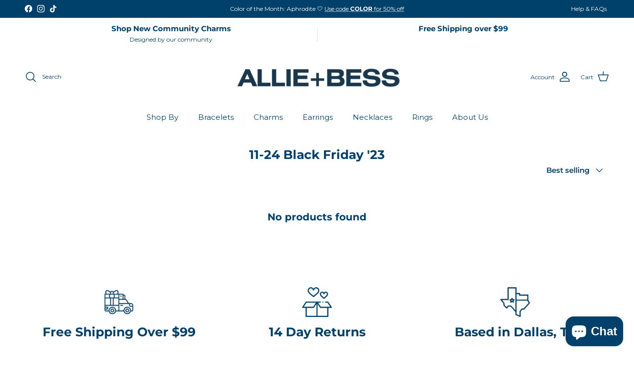

--- FILE ---
content_type: text/html; charset=utf-8
request_url: https://shopalliebess.com/collections/11-24-black-friday-23
body_size: 77682
content:
<!doctype html>
<html class="no-js" lang="en" dir="ltr">
<head>
  <script type="application/vnd.locksmith+json" data-locksmith>{"version":"v254","locked":false,"initialized":true,"scope":"collection","access_granted":true,"access_denied":false,"requires_customer":false,"manual_lock":false,"remote_lock":false,"has_timeout":false,"remote_rendered":null,"hide_resource":false,"hide_links_to_resource":false,"transparent":true,"locks":{"all":[],"opened":[]},"keys":[],"keys_signature":"8145c9075207d45cbfd0a796528c690f2d38967f7b60decba47c680403388773","state":{"template":"collection","theme":152643371228,"product":null,"collection":"11-24-black-friday-23","page":null,"blog":null,"article":null,"app":null},"now":1768864195,"path":"\/collections\/11-24-black-friday-23","locale_root_url":"\/","canonical_url":"https:\/\/shopalliebess.com\/collections\/11-24-black-friday-23","customer_id":null,"customer_id_signature":"8145c9075207d45cbfd0a796528c690f2d38967f7b60decba47c680403388773","cart":null}</script><script data-locksmith>!function(){undefined;!function(){var s=window.Locksmith={},e=document.querySelector('script[type="application/vnd.locksmith+json"]'),n=e&&e.innerHTML;if(s.state={},s.util={},s.loading=!1,n)try{s.state=JSON.parse(n)}catch(d){}if(document.addEventListener&&document.querySelector){var o,a,i,t=[76,79,67,75,83,77,73,84,72,49,49],c=function(){a=t.slice(0)},l="style",r=function(e){e&&27!==e.keyCode&&"click"!==e.type||(document.removeEventListener("keydown",r),document.removeEventListener("click",r),o&&document.body.removeChild(o),o=null)};c(),document.addEventListener("keyup",function(e){if(e.keyCode===a[0]){if(clearTimeout(i),a.shift(),0<a.length)return void(i=setTimeout(c,1e3));c(),r(),(o=document.createElement("div"))[l].width="50%",o[l].maxWidth="1000px",o[l].height="85%",o[l].border="1px rgba(0, 0, 0, 0.2) solid",o[l].background="rgba(255, 255, 255, 0.99)",o[l].borderRadius="4px",o[l].position="fixed",o[l].top="50%",o[l].left="50%",o[l].transform="translateY(-50%) translateX(-50%)",o[l].boxShadow="0 2px 5px rgba(0, 0, 0, 0.3), 0 0 100vh 100vw rgba(0, 0, 0, 0.5)",o[l].zIndex="2147483645";var t=document.createElement("textarea");t.value=JSON.stringify(JSON.parse(n),null,2),t[l].border="none",t[l].display="block",t[l].boxSizing="border-box",t[l].width="100%",t[l].height="100%",t[l].background="transparent",t[l].padding="22px",t[l].fontFamily="monospace",t[l].fontSize="14px",t[l].color="#333",t[l].resize="none",t[l].outline="none",t.readOnly=!0,o.appendChild(t),document.body.appendChild(o),t.addEventListener("click",function(e){e.stopImmediatePropagation()}),t.select(),document.addEventListener("keydown",r),document.addEventListener("click",r)}})}s.isEmbedded=-1!==window.location.search.indexOf("_ab=0&_fd=0&_sc=1"),s.path=s.state.path||window.location.pathname,s.basePath=s.state.locale_root_url.concat("/apps/locksmith").replace(/^\/\//,"/"),s.reloading=!1,s.util.console=window.console||{log:function(){},error:function(){}},s.util.makeUrl=function(e,t){var n,o=s.basePath+e,a=[],i=s.cache();for(n in i)a.push(n+"="+encodeURIComponent(i[n]));for(n in t)a.push(n+"="+encodeURIComponent(t[n]));return s.state.customer_id&&(a.push("customer_id="+encodeURIComponent(s.state.customer_id)),a.push("customer_id_signature="+encodeURIComponent(s.state.customer_id_signature))),o+=(-1===o.indexOf("?")?"?":"&")+a.join("&")},s._initializeCallbacks=[],s.on=function(e,t){if("initialize"!==e)throw'Locksmith.on() currently only supports the "initialize" event';s._initializeCallbacks.push(t)},s.initializeSession=function(e){if(!s.isEmbedded){var t=!1,n=!0,o=!0;(e=e||{}).silent&&(o=n=!(t=!0)),s.ping({silent:t,spinner:n,reload:o,callback:function(){s._initializeCallbacks.forEach(function(e){e()})}})}},s.cache=function(e){var t={};try{var n=function a(e){return(document.cookie.match("(^|; )"+e+"=([^;]*)")||0)[2]};t=JSON.parse(decodeURIComponent(n("locksmith-params")||"{}"))}catch(d){}if(e){for(var o in e)t[o]=e[o];document.cookie="locksmith-params=; expires=Thu, 01 Jan 1970 00:00:00 GMT; path=/",document.cookie="locksmith-params="+encodeURIComponent(JSON.stringify(t))+"; path=/"}return t},s.cache.cart=s.state.cart,s.cache.cartLastSaved=null,s.params=s.cache(),s.util.reload=function(){s.reloading=!0;try{window.location.href=window.location.href.replace(/#.*/,"")}catch(d){s.util.console.error("Preferred reload method failed",d),window.location.reload()}},s.cache.saveCart=function(e){if(!s.cache.cart||s.cache.cart===s.cache.cartLastSaved)return e?e():null;var t=s.cache.cartLastSaved;s.cache.cartLastSaved=s.cache.cart,fetch("/cart/update.js",{method:"POST",headers:{"Content-Type":"application/json",Accept:"application/json"},body:JSON.stringify({attributes:{locksmith:s.cache.cart}})}).then(function(e){if(!e.ok)throw new Error("Cart update failed: "+e.status);return e.json()}).then(function(){e&&e()})["catch"](function(e){if(s.cache.cartLastSaved=t,!s.reloading)throw e})},s.util.spinnerHTML='<style>body{background:#FFF}@keyframes spin{from{transform:rotate(0deg)}to{transform:rotate(360deg)}}#loading{display:flex;width:100%;height:50vh;color:#777;align-items:center;justify-content:center}#loading .spinner{display:block;animation:spin 600ms linear infinite;position:relative;width:50px;height:50px}#loading .spinner-ring{stroke:currentColor;stroke-dasharray:100%;stroke-width:2px;stroke-linecap:round;fill:none}</style><div id="loading"><div class="spinner"><svg width="100%" height="100%"><svg preserveAspectRatio="xMinYMin"><circle class="spinner-ring" cx="50%" cy="50%" r="45%"></circle></svg></svg></div></div>',s.util.clobberBody=function(e){document.body.innerHTML=e},s.util.clobberDocument=function(e){e.responseText&&(e=e.responseText),document.documentElement&&document.removeChild(document.documentElement);var t=document.open("text/html","replace");t.writeln(e),t.close(),setTimeout(function(){var e=t.querySelector("[autofocus]");e&&e.focus()},100)},s.util.serializeForm=function(e){if(e&&"FORM"===e.nodeName){var t,n,o={};for(t=e.elements.length-1;0<=t;t-=1)if(""!==e.elements[t].name)switch(e.elements[t].nodeName){case"INPUT":switch(e.elements[t].type){default:case"text":case"hidden":case"password":case"button":case"reset":case"submit":o[e.elements[t].name]=e.elements[t].value;break;case"checkbox":case"radio":e.elements[t].checked&&(o[e.elements[t].name]=e.elements[t].value);break;case"file":}break;case"TEXTAREA":o[e.elements[t].name]=e.elements[t].value;break;case"SELECT":switch(e.elements[t].type){case"select-one":o[e.elements[t].name]=e.elements[t].value;break;case"select-multiple":for(n=e.elements[t].options.length-1;0<=n;n-=1)e.elements[t].options[n].selected&&(o[e.elements[t].name]=e.elements[t].options[n].value)}break;case"BUTTON":switch(e.elements[t].type){case"reset":case"submit":case"button":o[e.elements[t].name]=e.elements[t].value}}return o}},s.util.on=function(e,i,s,t){t=t||document;var c="locksmith-"+e+i,n=function(e){var t=e.target,n=e.target.parentElement,o=t&&t.className&&(t.className.baseVal||t.className)||"",a=n&&n.className&&(n.className.baseVal||n.className)||"";("string"==typeof o&&-1!==o.split(/\s+/).indexOf(i)||"string"==typeof a&&-1!==a.split(/\s+/).indexOf(i))&&!e[c]&&(e[c]=!0,s(e))};t.attachEvent?t.attachEvent(e,n):t.addEventListener(e,n,!1)},s.util.enableActions=function(e){s.util.on("click","locksmith-action",function(e){e.preventDefault();var t=e.target;t.dataset.confirmWith&&!confirm(t.dataset.confirmWith)||(t.disabled=!0,t.innerText=t.dataset.disableWith,s.post("/action",t.dataset.locksmithParams,{spinner:!1,type:"text",success:function(e){(e=JSON.parse(e.responseText)).message&&alert(e.message),s.util.reload()}}))},e)},s.util.inject=function(e,t){var n=["data","locksmith","append"];if(-1!==t.indexOf(n.join("-"))){var o=document.createElement("div");o.innerHTML=t,e.appendChild(o)}else e.innerHTML=t;var a,i,s=e.querySelectorAll("script");for(i=0;i<s.length;++i){a=s[i];var c=document.createElement("script");if(a.type&&(c.type=a.type),a.src)c.src=a.src;else{var l=document.createTextNode(a.innerHTML);c.appendChild(l)}e.appendChild(c)}var r=e.querySelector("[autofocus]");r&&r.focus()},s.post=function(e,t,n){!1!==(n=n||{}).spinner&&s.util.clobberBody(s.util.spinnerHTML);var o={};n.container===document?(o.layout=1,n.success=function(e){s.util.clobberDocument(e)}):n.container&&(o.layout=0,n.success=function(e){var t=document.getElementById(n.container);s.util.inject(t,e),t.id===t.firstChild.id&&t.parentElement.replaceChild(t.firstChild,t)}),n.form_type&&(t.form_type=n.form_type),n.include_layout_classes!==undefined&&(t.include_layout_classes=n.include_layout_classes),n.lock_id!==undefined&&(t.lock_id=n.lock_id),s.loading=!0;var a=s.util.makeUrl(e,o),i="json"===n.type||"text"===n.type;fetch(a,{method:"POST",headers:{"Content-Type":"application/json",Accept:i?"application/json":"text/html"},body:JSON.stringify(t)}).then(function(e){if(!e.ok)throw new Error("Request failed: "+e.status);return e.text()}).then(function(e){var t=n.success||s.util.clobberDocument;t(i?{responseText:e}:e)})["catch"](function(e){if(!s.reloading)if("dashboard.weglot.com"!==window.location.host){if(!n.silent)throw alert("Something went wrong! Please refresh and try again."),e;console.error(e)}else console.error(e)})["finally"](function(){s.loading=!1})},s.postResource=function(e,t){e.path=s.path,e.search=window.location.search,e.state=s.state,e.passcode&&(e.passcode=e.passcode.trim()),e.email&&(e.email=e.email.trim()),e.state.cart=s.cache.cart,e.locksmith_json=s.jsonTag,e.locksmith_json_signature=s.jsonTagSignature,s.post("/resource",e,t)},s.ping=function(e){if(!s.isEmbedded){e=e||{};var t=function(){e.reload?s.util.reload():"function"==typeof e.callback&&e.callback()};s.post("/ping",{path:s.path,search:window.location.search,state:s.state},{spinner:!!e.spinner,silent:"undefined"==typeof e.silent||e.silent,type:"text",success:function(e){e&&e.responseText?((e=JSON.parse(e.responseText)).messages&&0<e.messages.length&&s.showMessages(e.messages),e.cart&&s.cache.cart!==e.cart?(s.cache.cart=e.cart,s.cache.saveCart(function(){t(),e.cart&&e.cart.match(/^.+:/)&&s.util.reload()})):t()):console.error("[Locksmith] Invalid result in ping callback:",e)}})}},s.timeoutMonitor=function(){var e=s.cache.cart;s.ping({callback:function(){e!==s.cache.cart||setTimeout(function(){s.timeoutMonitor()},6e4)}})},s.showMessages=function(e){var t=document.createElement("div");t.style.position="fixed",t.style.left=0,t.style.right=0,t.style.bottom="-50px",t.style.opacity=0,t.style.background="#191919",t.style.color="#ddd",t.style.transition="bottom 0.2s, opacity 0.2s",t.style.zIndex=999999,t.innerHTML="        <style>          .locksmith-ab .locksmith-b { display: none; }          .locksmith-ab.toggled .locksmith-b { display: flex; }          .locksmith-ab.toggled .locksmith-a { display: none; }          .locksmith-flex { display: flex; flex-wrap: wrap; justify-content: space-between; align-items: center; padding: 10px 20px; }          .locksmith-message + .locksmith-message { border-top: 1px #555 solid; }          .locksmith-message a { color: inherit; font-weight: bold; }          .locksmith-message a:hover { color: inherit; opacity: 0.8; }          a.locksmith-ab-toggle { font-weight: inherit; text-decoration: underline; }          .locksmith-text { flex-grow: 1; }          .locksmith-cta { flex-grow: 0; text-align: right; }          .locksmith-cta button { transform: scale(0.8); transform-origin: left; }          .locksmith-cta > * { display: block; }          .locksmith-cta > * + * { margin-top: 10px; }          .locksmith-message a.locksmith-close { flex-grow: 0; text-decoration: none; margin-left: 15px; font-size: 30px; font-family: monospace; display: block; padding: 2px 10px; }                    @media screen and (max-width: 600px) {            .locksmith-wide-only { display: none !important; }            .locksmith-flex { padding: 0 15px; }            .locksmith-flex > * { margin-top: 5px; margin-bottom: 5px; }            .locksmith-cta { text-align: left; }          }                    @media screen and (min-width: 601px) {            .locksmith-narrow-only { display: none !important; }          }        </style>      "+e.map(function(e){return'<div class="locksmith-message">'+e+"</div>"}).join(""),document.body.appendChild(t),document.body.style.position="relative",document.body.parentElement.style.paddingBottom=t.offsetHeight+"px",setTimeout(function(){t.style.bottom=0,t.style.opacity=1},50),s.util.on("click","locksmith-ab-toggle",function(e){e.preventDefault();for(var t=e.target.parentElement;-1===t.className.split(" ").indexOf("locksmith-ab");)t=t.parentElement;-1!==t.className.split(" ").indexOf("toggled")?t.className=t.className.replace("toggled",""):t.className=t.className+" toggled"}),s.util.enableActions(t)}}()}();</script>
      <script data-locksmith>Locksmith.cache.cart=null</script>

  <script data-locksmith>Locksmith.jsonTag="{\"version\":\"v254\",\"locked\":false,\"initialized\":true,\"scope\":\"collection\",\"access_granted\":true,\"access_denied\":false,\"requires_customer\":false,\"manual_lock\":false,\"remote_lock\":false,\"has_timeout\":false,\"remote_rendered\":null,\"hide_resource\":false,\"hide_links_to_resource\":false,\"transparent\":true,\"locks\":{\"all\":[],\"opened\":[]},\"keys\":[],\"keys_signature\":\"8145c9075207d45cbfd0a796528c690f2d38967f7b60decba47c680403388773\",\"state\":{\"template\":\"collection\",\"theme\":152643371228,\"product\":null,\"collection\":\"11-24-black-friday-23\",\"page\":null,\"blog\":null,\"article\":null,\"app\":null},\"now\":1768864195,\"path\":\"\\\/collections\\\/11-24-black-friday-23\",\"locale_root_url\":\"\\\/\",\"canonical_url\":\"https:\\\/\\\/shopalliebess.com\\\/collections\\\/11-24-black-friday-23\",\"customer_id\":null,\"customer_id_signature\":\"8145c9075207d45cbfd0a796528c690f2d38967f7b60decba47c680403388773\",\"cart\":null}";Locksmith.jsonTagSignature="cb599eedaf8c7e5f4dabec9beb872179400260ed8c05a57b1035509b7af5cc54"</script>
<meta charset="utf-8">
<meta name="viewport" content="width=device-width,initial-scale=1">
<title>11-24 Black Friday &#39;23 &ndash; Allie+Bess</title><link rel="canonical" href="https://shopalliebess.com/collections/11-24-black-friday-23"><link rel="icon" href="//shopalliebess.com/cdn/shop/files/A_B_gram-02.jpg?crop=center&height=48&v=1630593808&width=48" type="image/jpg">
  <link rel="apple-touch-icon" href="//shopalliebess.com/cdn/shop/files/A_B_gram-02.jpg?crop=center&height=180&v=1630593808&width=180"><meta property="og:site_name" content="Allie+Bess">
<meta property="og:url" content="https://shopalliebess.com/collections/11-24-black-friday-23"><meta property="og:title" content="11-24 Black Friday &#39;23">
<meta property="og:type" content="product.group">
<meta property="og:description" content="Allie+Bess">
<meta property="og:image" content="http://shopalliebess.com/cdn/shop/files/acrylicsigndesign.jpg?crop=center&height=1200&v=1628691270&width=1200">
<meta property="og:image:secure_url" content="https://shopalliebess.com/cdn/shop/files/acrylicsigndesign.jpg?crop=center&height=1200&v=1628691270&width=1200">
<meta property="og:image:width" content="1223">
  <meta property="og:image:height" content="838"><meta name="twitter:card" content="summary_large_image"><meta name="twitter:title" content="11-24 Black Friday &#39;23">
<meta name="twitter:description" content="Allie+Bess">
<style>@font-face {
  font-family: Montserrat;
  font-weight: 400;
  font-style: normal;
  font-display: fallback;
  src: url("//shopalliebess.com/cdn/fonts/montserrat/montserrat_n4.81949fa0ac9fd2021e16436151e8eaa539321637.woff2") format("woff2"),
       url("//shopalliebess.com/cdn/fonts/montserrat/montserrat_n4.a6c632ca7b62da89c3594789ba828388aac693fe.woff") format("woff");
}
@font-face {
  font-family: Montserrat;
  font-weight: 700;
  font-style: normal;
  font-display: fallback;
  src: url("//shopalliebess.com/cdn/fonts/montserrat/montserrat_n7.3c434e22befd5c18a6b4afadb1e3d77c128c7939.woff2") format("woff2"),
       url("//shopalliebess.com/cdn/fonts/montserrat/montserrat_n7.5d9fa6e2cae713c8fb539a9876489d86207fe957.woff") format("woff");
}
@font-face {
  font-family: Montserrat;
  font-weight: 500;
  font-style: normal;
  font-display: fallback;
  src: url("//shopalliebess.com/cdn/fonts/montserrat/montserrat_n5.07ef3781d9c78c8b93c98419da7ad4fbeebb6635.woff2") format("woff2"),
       url("//shopalliebess.com/cdn/fonts/montserrat/montserrat_n5.adf9b4bd8b0e4f55a0b203cdd84512667e0d5e4d.woff") format("woff");
}
@font-face {
  font-family: Montserrat;
  font-weight: 400;
  font-style: italic;
  font-display: fallback;
  src: url("//shopalliebess.com/cdn/fonts/montserrat/montserrat_i4.5a4ea298b4789e064f62a29aafc18d41f09ae59b.woff2") format("woff2"),
       url("//shopalliebess.com/cdn/fonts/montserrat/montserrat_i4.072b5869c5e0ed5b9d2021e4c2af132e16681ad2.woff") format("woff");
}
@font-face {
  font-family: Montserrat;
  font-weight: 700;
  font-style: italic;
  font-display: fallback;
  src: url("//shopalliebess.com/cdn/fonts/montserrat/montserrat_i7.a0d4a463df4f146567d871890ffb3c80408e7732.woff2") format("woff2"),
       url("//shopalliebess.com/cdn/fonts/montserrat/montserrat_i7.f6ec9f2a0681acc6f8152c40921d2a4d2e1a2c78.woff") format("woff");
}
@font-face {
  font-family: Montserrat;
  font-weight: 700;
  font-style: normal;
  font-display: fallback;
  src: url("//shopalliebess.com/cdn/fonts/montserrat/montserrat_n7.3c434e22befd5c18a6b4afadb1e3d77c128c7939.woff2") format("woff2"),
       url("//shopalliebess.com/cdn/fonts/montserrat/montserrat_n7.5d9fa6e2cae713c8fb539a9876489d86207fe957.woff") format("woff");
}
@font-face {
  font-family: Montserrat;
  font-weight: 700;
  font-style: normal;
  font-display: fallback;
  src: url("//shopalliebess.com/cdn/fonts/montserrat/montserrat_n7.3c434e22befd5c18a6b4afadb1e3d77c128c7939.woff2") format("woff2"),
       url("//shopalliebess.com/cdn/fonts/montserrat/montserrat_n7.5d9fa6e2cae713c8fb539a9876489d86207fe957.woff") format("woff");
}
@font-face {
  font-family: Montserrat;
  font-weight: 400;
  font-style: normal;
  font-display: fallback;
  src: url("//shopalliebess.com/cdn/fonts/montserrat/montserrat_n4.81949fa0ac9fd2021e16436151e8eaa539321637.woff2") format("woff2"),
       url("//shopalliebess.com/cdn/fonts/montserrat/montserrat_n4.a6c632ca7b62da89c3594789ba828388aac693fe.woff") format("woff");
}
@font-face {
  font-family: Montserrat;
  font-weight: 600;
  font-style: normal;
  font-display: fallback;
  src: url("//shopalliebess.com/cdn/fonts/montserrat/montserrat_n6.1326b3e84230700ef15b3a29fb520639977513e0.woff2") format("woff2"),
       url("//shopalliebess.com/cdn/fonts/montserrat/montserrat_n6.652f051080eb14192330daceed8cd53dfdc5ead9.woff") format("woff");
}
:root {
  --page-container-width:          1480px;
  --reading-container-width:       720px;
  --divider-opacity:               0.14;
  --gutter-large:                  30px;
  --gutter-desktop:                20px;
  --gutter-mobile:                 16px;
  --section-padding:               50px;
  --larger-section-padding:        80px;
  --larger-section-padding-mobile: 60px;
  --largest-section-padding:       110px;
  --aos-animate-duration:          0.6s;

  --base-font-family:              Montserrat, sans-serif;
  --base-font-weight:              400;
  --base-font-style:               normal;
  --heading-font-family:           Montserrat, sans-serif;
  --heading-font-weight:           700;
  --heading-font-style:            normal;
  --heading-font-letter-spacing:   normal;
  --logo-font-family:              Montserrat, sans-serif;
  --logo-font-weight:              700;
  --logo-font-style:               normal;
  --nav-font-family:               Montserrat, sans-serif;
  --nav-font-weight:               400;
  --nav-font-style:                normal;

  --base-text-size:15px;
  --base-line-height:              1.6;
  --input-text-size:16px;
  --smaller-text-size-1:12px;
  --smaller-text-size-2:14px;
  --smaller-text-size-3:12px;
  --smaller-text-size-4:11px;
  --larger-text-size:31px;
  --super-large-text-size:54px;
  --super-large-mobile-text-size:25px;
  --larger-mobile-text-size:25px;
  --logo-text-size:28px;--btn-letter-spacing: 0.08em;
    --btn-text-transform: uppercase;
    --button-text-size: 13px;
    --quickbuy-button-text-size: 13;
    --small-feature-link-font-size: 0.75em;
    --input-btn-padding-top: 1.2em;
    --input-btn-padding-bottom: 1.2em;--heading-text-transform:none;
  --nav-text-size:                      15px;
  --mobile-menu-font-weight:            inherit;

  --body-bg-color:                      255 255 255;
  --bg-color:                           255 255 255;
  --body-text-color:                    0 65 107;
  --text-color:                         0 65 107;

  --header-text-col:                    #00416b;--header-text-hover-col:             var(--main-nav-link-hover-col);--header-bg-col:                     #ffffff;
  --heading-color:                     0 65 107;
  --body-heading-color:                0 65 107;
  --heading-divider-col:               #ffffff;

  --logo-col:                          #00416b;
  --main-nav-bg:                       #ffffff;
  --main-nav-link-col:                 #00416b;
  --main-nav-link-hover-col:           #c0f0f7;
  --main-nav-link-featured-col:        #00416b;

  --link-color:                        0 65 107;
  --body-link-color:                   0 65 107;

  --btn-bg-color:                        0 65 107;
  --btn-bg-hover-color:                  192 240 247;
  --btn-border-color:                    0 65 107;
  --btn-border-hover-color:              192 240 247;
  --btn-text-color:                      255 255 255;
  --btn-text-hover-color:                255 255 255;--btn-alt-bg-color:                    0 65 107;
  --btn-alt-text-color:                  255 255 255;
  --btn-alt-border-color:                0 65 107;
  --btn-alt-border-hover-color:          0 65 107;--btn-ter-bg-color:                    235 235 235;
  --btn-ter-text-color:                  0 3 5;
  --btn-ter-bg-hover-color:              0 65 107;
  --btn-ter-text-hover-color:            255 255 255;--btn-border-radius: 3px;
    --btn-inspired-border-radius: 3px;--color-scheme-default:                             #ffffff;
  --color-scheme-default-color:                       255 255 255;
  --color-scheme-default-text-color:                  0 65 107;
  --color-scheme-default-head-color:                  0 65 107;
  --color-scheme-default-link-color:                  0 65 107;
  --color-scheme-default-btn-text-color:              255 255 255;
  --color-scheme-default-btn-text-hover-color:        255 255 255;
  --color-scheme-default-btn-bg-color:                0 65 107;
  --color-scheme-default-btn-bg-hover-color:          192 240 247;
  --color-scheme-default-btn-border-color:            0 65 107;
  --color-scheme-default-btn-border-hover-color:      192 240 247;
  --color-scheme-default-btn-alt-text-color:          255 255 255;
  --color-scheme-default-btn-alt-bg-color:            0 65 107;
  --color-scheme-default-btn-alt-border-color:        0 65 107;
  --color-scheme-default-btn-alt-border-hover-color:  0 65 107;

  --color-scheme-1:                             #f6f6f6;
  --color-scheme-1-color:                       246 246 246;
  --color-scheme-1-text-color:                  0 65 107;
  --color-scheme-1-head-color:                  0 65 107;
  --color-scheme-1-link-color:                  192 240 247;
  --color-scheme-1-btn-text-color:              255 255 255;
  --color-scheme-1-btn-text-hover-color:        255 255 255;
  --color-scheme-1-btn-bg-color:                0 65 107;
  --color-scheme-1-btn-bg-hover-color:          192 240 247;
  --color-scheme-1-btn-border-color:            0 65 107;
  --color-scheme-1-btn-border-hover-color:      192 240 247;
  --color-scheme-1-btn-alt-text-color:          0 65 107;
  --color-scheme-1-btn-alt-bg-color:            192 240 247;
  --color-scheme-1-btn-alt-border-color:        0 65 107;
  --color-scheme-1-btn-alt-border-hover-color:  0 65 107;

  --color-scheme-2:                             #00416b;
  --color-scheme-2-color:                       0 65 107;
  --color-scheme-2-text-color:                  0 65 107;
  --color-scheme-2-head-color:                  255 255 255;
  --color-scheme-2-link-color:                  192 240 247;
  --color-scheme-2-btn-text-color:              255 255 255;
  --color-scheme-2-btn-text-hover-color:        255 255 255;
  --color-scheme-2-btn-bg-color:                192 240 247;
  --color-scheme-2-btn-bg-hover-color:          0 65 107;
  --color-scheme-2-btn-border-color:            192 240 247;
  --color-scheme-2-btn-border-hover-color:      0 65 107;
  --color-scheme-2-btn-alt-text-color:          0 65 107;
  --color-scheme-2-btn-alt-bg-color:            192 240 247;
  --color-scheme-2-btn-alt-border-color:        0 65 107;
  --color-scheme-2-btn-alt-border-hover-color:  0 65 107;

  /* Shop Pay payment terms */
  --payment-terms-background-color:    #ffffff;--quickbuy-bg: 246 246 246;--body-input-background-color:       rgb(var(--body-bg-color));
  --input-background-color:            rgb(var(--body-bg-color));
  --body-input-text-color:             var(--body-text-color);
  --input-text-color:                  var(--body-text-color);
  --body-input-border-color:           rgb(191, 208, 218);
  --input-border-color:                rgb(191, 208, 218);
  --input-border-color-hover:          rgb(115, 151, 174);
  --input-border-color-active:         rgb(0, 65, 107);

  --swatch-cross-svg:                  url("data:image/svg+xml,%3Csvg xmlns='http://www.w3.org/2000/svg' width='240' height='240' viewBox='0 0 24 24' fill='none' stroke='rgb(191, 208, 218)' stroke-width='0.09' preserveAspectRatio='none' %3E%3Cline x1='24' y1='0' x2='0' y2='24'%3E%3C/line%3E%3C/svg%3E");
  --swatch-cross-hover:                url("data:image/svg+xml,%3Csvg xmlns='http://www.w3.org/2000/svg' width='240' height='240' viewBox='0 0 24 24' fill='none' stroke='rgb(115, 151, 174)' stroke-width='0.09' preserveAspectRatio='none' %3E%3Cline x1='24' y1='0' x2='0' y2='24'%3E%3C/line%3E%3C/svg%3E");
  --swatch-cross-active:               url("data:image/svg+xml,%3Csvg xmlns='http://www.w3.org/2000/svg' width='240' height='240' viewBox='0 0 24 24' fill='none' stroke='rgb(0, 65, 107)' stroke-width='0.09' preserveAspectRatio='none' %3E%3Cline x1='24' y1='0' x2='0' y2='24'%3E%3C/line%3E%3C/svg%3E");

  --footer-divider-col:                #c0f0f7;
  --footer-text-col:                   255 255 255;
  --footer-heading-col:                192 240 247;
  --footer-bg-col:                     0 65 107;--product-label-overlay-justify: flex-start;--product-label-overlay-align: flex-start;--product-label-overlay-reduction-text:   #ffffff;
  --product-label-overlay-reduction-bg:     #00416b;
  --product-label-overlay-reduction-text-weight: 600;
  --product-label-overlay-stock-text:       #c0f0f7;
  --product-label-overlay-stock-bg:         #00416b;
  --product-label-overlay-new-text:         #00416b;
  --product-label-overlay-new-bg:           #c0f0f7;
  --product-label-overlay-meta-text:        #ffffff;
  --product-label-overlay-meta-bg:          #09728c;
  --product-label-sale-text:                #00416b;
  --product-label-sold-text:                #171717;
  --product-label-preorder-text:            #c0f0f7;

  --product-block-crop-align:               center;

  
  --product-block-price-align:              center;
  --product-block-price-item-margin-start:  .25rem;
  --product-block-price-item-margin-end:    .25rem;
  

  

  --collection-block-image-position:   center center;

  --swatch-picker-image-size:          68px;
  --swatch-crop-align:                 center center;

  --image-overlay-text-color:          255 255 255;--image-overlay-bg:                  rgba(0, 0, 0, 0.1);
  --image-overlay-shadow-start:        rgb(0 0 0 / 0.15);
  --image-overlay-box-opacity:         0.9;--product-inventory-ok-box-color:            #f2faf0;
  --product-inventory-ok-text-color:           #108043;
  --product-inventory-ok-icon-box-fill-color:  #fff;
  --product-inventory-low-box-color:           #fcf1cd;
  --product-inventory-low-text-color:          #dd9a1a;
  --product-inventory-low-icon-box-fill-color: #fff;
  --product-inventory-low-text-color-channels: 16, 128, 67;
  --product-inventory-ok-text-color-channels:  221, 154, 26;

  --rating-star-color: 192 240 247;--overlay-align-left: start;
    --overlay-align-right: end;}html[dir=rtl] {
  --overlay-right-text-m-left: 0;
  --overlay-right-text-m-right: auto;
  --overlay-left-shadow-left-left: 15%;
  --overlay-left-shadow-left-right: -50%;
  --overlay-left-shadow-right-left: -85%;
  --overlay-left-shadow-right-right: 0;
}.image-overlay--bg-box .text-overlay .text-overlay__text {
    --image-overlay-box-bg: 255 255 255;
    --heading-color: var(--body-heading-color);
    --text-color: var(--body-text-color);
    --link-color: var(--body-link-color);
  }::selection {
    background: rgb(var(--body-heading-color));
    color: rgb(var(--body-bg-color));
  }
  ::-moz-selection {
    background: rgb(var(--body-heading-color));
    color: rgb(var(--body-bg-color));
  }.use-color-scheme--default {
  --product-label-sale-text:           #00416b;
  --product-label-sold-text:           #171717;
  --product-label-preorder-text:       #c0f0f7;
  --input-background-color:            rgb(var(--body-bg-color));
  --input-text-color:                  var(--body-input-text-color);
  --input-border-color:                rgb(191, 208, 218);
  --input-border-color-hover:          rgb(115, 151, 174);
  --input-border-color-active:         rgb(0, 65, 107);
}</style>

  <link href="//shopalliebess.com/cdn/shop/t/20/assets/main.css?v=162698722924078135861757961247" rel="stylesheet" type="text/css" media="all" />
<link rel="preload" as="font" href="//shopalliebess.com/cdn/fonts/montserrat/montserrat_n4.81949fa0ac9fd2021e16436151e8eaa539321637.woff2" type="font/woff2" crossorigin><link rel="preload" as="font" href="//shopalliebess.com/cdn/fonts/montserrat/montserrat_n7.3c434e22befd5c18a6b4afadb1e3d77c128c7939.woff2" type="font/woff2" crossorigin><script>
    document.documentElement.className = document.documentElement.className.replace('no-js', 'js');

    window.theme = {
      info: {
        name: 'Symmetry',
        version: '8.0.0'
      },
      device: {
        hasTouch: window.matchMedia('(any-pointer: coarse)').matches,
        hasHover: window.matchMedia('(hover: hover)').matches
      },
      mediaQueries: {
        md: '(min-width: 768px)',
        productMediaCarouselBreak: '(min-width: 1041px)'
      },
      routes: {
        base: 'https://shopalliebess.com',
        cart: '/cart',
        cartAdd: '/cart/add.js',
        cartUpdate: '/cart/update.js',
        predictiveSearch: '/search/suggest'
      },
      strings: {
        cartTermsConfirmation: "You must agree to the terms and conditions before continuing.",
        cartItemsQuantityError: "You can only add [QUANTITY] of this item to your cart.",
        generalSearchViewAll: "View all search results",
        noStock: "Sold out",
        noVariant: "Unavailable",
        productsProductChooseA: "Choose a",
        generalSearchPages: "Pages",
        generalSearchNoResultsWithoutTerms: "Sorry, we couldnʼt find any results",
        shippingCalculator: {
          singleRate: "There is one shipping rate for this destination:",
          multipleRates: "There are multiple shipping rates for this destination:",
          noRates: "We do not ship to this destination."
        },
        regularPrice: "Regular price",
        salePrice: "Sale price"
      },
      settings: {
        moneyWithCurrencyFormat: "${{amount}} USD",
        cartType: "drawer",
        afterAddToCart: "notification",
        quickbuyStyle: "button",
        externalLinksNewTab: true,
        internalLinksSmoothScroll: true
      }
    }

    theme.inlineNavigationCheck = function() {
      var pageHeader = document.querySelector('.pageheader'),
          inlineNavContainer = pageHeader.querySelector('.logo-area__left__inner'),
          inlineNav = inlineNavContainer.querySelector('.navigation--left');
      if (inlineNav && getComputedStyle(inlineNav).display != 'none') {
        var inlineMenuCentered = document.querySelector('.pageheader--layout-inline-menu-center'),
            logoContainer = document.querySelector('.logo-area__middle__inner');
        if(inlineMenuCentered) {
          var rightWidth = document.querySelector('.logo-area__right__inner').clientWidth,
              middleWidth = logoContainer.clientWidth,
              logoArea = document.querySelector('.logo-area'),
              computedLogoAreaStyle = getComputedStyle(logoArea),
              logoAreaInnerWidth = logoArea.clientWidth - Math.ceil(parseFloat(computedLogoAreaStyle.paddingLeft)) - Math.ceil(parseFloat(computedLogoAreaStyle.paddingRight)),
              availableNavWidth = logoAreaInnerWidth - Math.max(rightWidth, middleWidth) * 2 - 40;
          inlineNavContainer.style.maxWidth = availableNavWidth + 'px';
        }

        var firstInlineNavLink = inlineNav.querySelector('.navigation__item:first-child'),
            lastInlineNavLink = inlineNav.querySelector('.navigation__item:last-child');
        if (lastInlineNavLink) {
          var inlineNavWidth = null;
          if(document.querySelector('html[dir=rtl]')) {
            inlineNavWidth = firstInlineNavLink.offsetLeft - lastInlineNavLink.offsetLeft + firstInlineNavLink.offsetWidth;
          } else {
            inlineNavWidth = lastInlineNavLink.offsetLeft - firstInlineNavLink.offsetLeft + lastInlineNavLink.offsetWidth;
          }
          if (inlineNavContainer.offsetWidth >= inlineNavWidth) {
            pageHeader.classList.add('pageheader--layout-inline-permitted');
            var tallLogo = logoContainer.clientHeight > lastInlineNavLink.clientHeight + 20;
            if (tallLogo) {
              inlineNav.classList.add('navigation--tight-underline');
            } else {
              inlineNav.classList.remove('navigation--tight-underline');
            }
          } else {
            pageHeader.classList.remove('pageheader--layout-inline-permitted');
          }
        }
      }
    };

    theme.setInitialHeaderHeightProperty = () => {
      const section = document.querySelector('.section-header');
      if (section) {
        document.documentElement.style.setProperty('--theme-header-height', Math.ceil(section.clientHeight) + 'px');
      }
    };
  </script>

  <script src="//shopalliebess.com/cdn/shop/t/20/assets/main.js?v=150891663519462644191750789673" defer></script>
    <script src="//shopalliebess.com/cdn/shop/t/20/assets/animate-on-scroll.js?v=15249566486942820451750789673" defer></script>
    <link href="//shopalliebess.com/cdn/shop/t/20/assets/animate-on-scroll.css?v=135962721104954213331750789673" rel="stylesheet" type="text/css" media="all" />
  

  <script>window.performance && window.performance.mark && window.performance.mark('shopify.content_for_header.start');</script><meta name="facebook-domain-verification" content="vyl2z3uvlgmu88gc6rex70htkmyja4">
<meta name="google-site-verification" content="teAFmr8ILp3e7Kw_Z4_HHbtfejWDyYsuEPjIZmbcqGU">
<meta id="shopify-digital-wallet" name="shopify-digital-wallet" content="/12471337056/digital_wallets/dialog">
<meta name="shopify-checkout-api-token" content="d7a306526c6670fcfdcf863b45f6dd44">
<meta id="in-context-paypal-metadata" data-shop-id="12471337056" data-venmo-supported="false" data-environment="production" data-locale="en_US" data-paypal-v4="true" data-currency="USD">
<link rel="alternate" type="application/atom+xml" title="Feed" href="/collections/11-24-black-friday-23.atom" />
<link rel="alternate" type="application/json+oembed" href="https://shopalliebess.com/collections/11-24-black-friday-23.oembed">
<script async="async" src="/checkouts/internal/preloads.js?locale=en-US"></script>
<link rel="preconnect" href="https://shop.app" crossorigin="anonymous">
<script async="async" src="https://shop.app/checkouts/internal/preloads.js?locale=en-US&shop_id=12471337056" crossorigin="anonymous"></script>
<script id="apple-pay-shop-capabilities" type="application/json">{"shopId":12471337056,"countryCode":"US","currencyCode":"USD","merchantCapabilities":["supports3DS"],"merchantId":"gid:\/\/shopify\/Shop\/12471337056","merchantName":"Allie+Bess","requiredBillingContactFields":["postalAddress","email"],"requiredShippingContactFields":["postalAddress","email"],"shippingType":"shipping","supportedNetworks":["visa","masterCard","amex","discover","elo","jcb"],"total":{"type":"pending","label":"Allie+Bess","amount":"1.00"},"shopifyPaymentsEnabled":true,"supportsSubscriptions":true}</script>
<script id="shopify-features" type="application/json">{"accessToken":"d7a306526c6670fcfdcf863b45f6dd44","betas":["rich-media-storefront-analytics"],"domain":"shopalliebess.com","predictiveSearch":true,"shopId":12471337056,"locale":"en"}</script>
<script>var Shopify = Shopify || {};
Shopify.shop = "allie-bess.myshopify.com";
Shopify.locale = "en";
Shopify.currency = {"active":"USD","rate":"1.0"};
Shopify.country = "US";
Shopify.theme = {"name":"Updated copy of Updated copy of 240228 - Symmet...","id":152643371228,"schema_name":"Symmetry","schema_version":"8.0.0","theme_store_id":568,"role":"main"};
Shopify.theme.handle = "null";
Shopify.theme.style = {"id":null,"handle":null};
Shopify.cdnHost = "shopalliebess.com/cdn";
Shopify.routes = Shopify.routes || {};
Shopify.routes.root = "/";</script>
<script type="module">!function(o){(o.Shopify=o.Shopify||{}).modules=!0}(window);</script>
<script>!function(o){function n(){var o=[];function n(){o.push(Array.prototype.slice.apply(arguments))}return n.q=o,n}var t=o.Shopify=o.Shopify||{};t.loadFeatures=n(),t.autoloadFeatures=n()}(window);</script>
<script>
  window.ShopifyPay = window.ShopifyPay || {};
  window.ShopifyPay.apiHost = "shop.app\/pay";
  window.ShopifyPay.redirectState = null;
</script>
<script id="shop-js-analytics" type="application/json">{"pageType":"collection"}</script>
<script defer="defer" async type="module" src="//shopalliebess.com/cdn/shopifycloud/shop-js/modules/v2/client.init-shop-cart-sync_BApSsMSl.en.esm.js"></script>
<script defer="defer" async type="module" src="//shopalliebess.com/cdn/shopifycloud/shop-js/modules/v2/chunk.common_CBoos6YZ.esm.js"></script>
<script type="module">
  await import("//shopalliebess.com/cdn/shopifycloud/shop-js/modules/v2/client.init-shop-cart-sync_BApSsMSl.en.esm.js");
await import("//shopalliebess.com/cdn/shopifycloud/shop-js/modules/v2/chunk.common_CBoos6YZ.esm.js");

  window.Shopify.SignInWithShop?.initShopCartSync?.({"fedCMEnabled":true,"windoidEnabled":true});

</script>
<script>
  window.Shopify = window.Shopify || {};
  if (!window.Shopify.featureAssets) window.Shopify.featureAssets = {};
  window.Shopify.featureAssets['shop-js'] = {"shop-cart-sync":["modules/v2/client.shop-cart-sync_DJczDl9f.en.esm.js","modules/v2/chunk.common_CBoos6YZ.esm.js"],"init-fed-cm":["modules/v2/client.init-fed-cm_BzwGC0Wi.en.esm.js","modules/v2/chunk.common_CBoos6YZ.esm.js"],"init-windoid":["modules/v2/client.init-windoid_BS26ThXS.en.esm.js","modules/v2/chunk.common_CBoos6YZ.esm.js"],"shop-cash-offers":["modules/v2/client.shop-cash-offers_DthCPNIO.en.esm.js","modules/v2/chunk.common_CBoos6YZ.esm.js","modules/v2/chunk.modal_Bu1hFZFC.esm.js"],"shop-button":["modules/v2/client.shop-button_D_JX508o.en.esm.js","modules/v2/chunk.common_CBoos6YZ.esm.js"],"init-shop-email-lookup-coordinator":["modules/v2/client.init-shop-email-lookup-coordinator_DFwWcvrS.en.esm.js","modules/v2/chunk.common_CBoos6YZ.esm.js"],"shop-toast-manager":["modules/v2/client.shop-toast-manager_tEhgP2F9.en.esm.js","modules/v2/chunk.common_CBoos6YZ.esm.js"],"shop-login-button":["modules/v2/client.shop-login-button_DwLgFT0K.en.esm.js","modules/v2/chunk.common_CBoos6YZ.esm.js","modules/v2/chunk.modal_Bu1hFZFC.esm.js"],"avatar":["modules/v2/client.avatar_BTnouDA3.en.esm.js"],"init-shop-cart-sync":["modules/v2/client.init-shop-cart-sync_BApSsMSl.en.esm.js","modules/v2/chunk.common_CBoos6YZ.esm.js"],"pay-button":["modules/v2/client.pay-button_BuNmcIr_.en.esm.js","modules/v2/chunk.common_CBoos6YZ.esm.js"],"init-shop-for-new-customer-accounts":["modules/v2/client.init-shop-for-new-customer-accounts_DrjXSI53.en.esm.js","modules/v2/client.shop-login-button_DwLgFT0K.en.esm.js","modules/v2/chunk.common_CBoos6YZ.esm.js","modules/v2/chunk.modal_Bu1hFZFC.esm.js"],"init-customer-accounts-sign-up":["modules/v2/client.init-customer-accounts-sign-up_TlVCiykN.en.esm.js","modules/v2/client.shop-login-button_DwLgFT0K.en.esm.js","modules/v2/chunk.common_CBoos6YZ.esm.js","modules/v2/chunk.modal_Bu1hFZFC.esm.js"],"shop-follow-button":["modules/v2/client.shop-follow-button_C5D3XtBb.en.esm.js","modules/v2/chunk.common_CBoos6YZ.esm.js","modules/v2/chunk.modal_Bu1hFZFC.esm.js"],"checkout-modal":["modules/v2/client.checkout-modal_8TC_1FUY.en.esm.js","modules/v2/chunk.common_CBoos6YZ.esm.js","modules/v2/chunk.modal_Bu1hFZFC.esm.js"],"init-customer-accounts":["modules/v2/client.init-customer-accounts_C0Oh2ljF.en.esm.js","modules/v2/client.shop-login-button_DwLgFT0K.en.esm.js","modules/v2/chunk.common_CBoos6YZ.esm.js","modules/v2/chunk.modal_Bu1hFZFC.esm.js"],"lead-capture":["modules/v2/client.lead-capture_Cq0gfm7I.en.esm.js","modules/v2/chunk.common_CBoos6YZ.esm.js","modules/v2/chunk.modal_Bu1hFZFC.esm.js"],"shop-login":["modules/v2/client.shop-login_BmtnoEUo.en.esm.js","modules/v2/chunk.common_CBoos6YZ.esm.js","modules/v2/chunk.modal_Bu1hFZFC.esm.js"],"payment-terms":["modules/v2/client.payment-terms_BHOWV7U_.en.esm.js","modules/v2/chunk.common_CBoos6YZ.esm.js","modules/v2/chunk.modal_Bu1hFZFC.esm.js"]};
</script>
<script>(function() {
  var isLoaded = false;
  function asyncLoad() {
    if (isLoaded) return;
    isLoaded = true;
    var urls = ["\/\/www.powr.io\/powr.js?powr-token=allie-bess.myshopify.com\u0026external-type=shopify\u0026shop=allie-bess.myshopify.com","\/\/d1liekpayvooaz.cloudfront.net\/apps\/customizery\/customizery.js?shop=allie-bess.myshopify.com","https:\/\/chimpstatic.com\/mcjs-connected\/js\/users\/076a3030a0ac09802bf5a3789\/3cdd5d238ce6af5f15da3a692.js?shop=allie-bess.myshopify.com","https:\/\/widget-api-ng.yeps.io\/loader\/01924acf-9801-6dad-a9b7-432e47aad351.js?shop=allie-bess.myshopify.com","\/\/cdn.shopify.com\/proxy\/3eb7a5bc6b9e6aefbc25ba52915c6143fc68a15a22c8bff2e9322a099720a37f\/api.goaffpro.com\/loader.js?shop=allie-bess.myshopify.com\u0026sp-cache-control=cHVibGljLCBtYXgtYWdlPTkwMA","https:\/\/loox.io\/widget\/EklQZ_49B2\/loox.1651591394135.js?shop=allie-bess.myshopify.com","https:\/\/wishlisthero-assets.revampco.com\/store-front\/bundle2.js?shop=allie-bess.myshopify.com","\/\/cdn.shopify.com\/proxy\/6dc0a99936e8c1e87ad14d24f55b94ff310dec24ec826a5a24e06b75aeb7adcf\/s3-us-west-2.amazonaws.com\/jsstore\/a\/JKRHWN7\/ge.js?shop=allie-bess.myshopify.com\u0026sp-cache-control=cHVibGljLCBtYXgtYWdlPTkwMA","\/\/cdn.shopify.com\/proxy\/bf233daff329d851ef9e9e428b937ccb558e1d9ee86996abae631df846bf6103\/app.retention.com\/shopify\/shopify_app_add_to_cart_script.js?shop=allie-bess.myshopify.com\u0026sp-cache-control=cHVibGljLCBtYXgtYWdlPTkwMA","https:\/\/shopify-widget.route.com\/shopify.widget.js?shop=allie-bess.myshopify.com","https:\/\/static.shareasale.com\/json\/shopify\/shareasale-tracking.js?sasmid=98356\u0026ssmtid=92219\u0026shop=allie-bess.myshopify.com","https:\/\/cdn.hextom.com\/js\/freeshippingbar.js?shop=allie-bess.myshopify.com","https:\/\/cdn-bundler.nice-team.net\/app\/js\/bundler.js?shop=allie-bess.myshopify.com","https:\/\/cdn.attn.tv\/alliebess\/dtag.js?shop=allie-bess.myshopify.com","\/\/backinstock.useamp.com\/widget\/95957_1767161132.js?category=bis\u0026v=6\u0026shop=allie-bess.myshopify.com"];
    for (var i = 0; i < urls.length; i++) {
      var s = document.createElement('script');
      s.type = 'text/javascript';
      s.async = true;
      s.src = urls[i];
      var x = document.getElementsByTagName('script')[0];
      x.parentNode.insertBefore(s, x);
    }
  };
  if(window.attachEvent) {
    window.attachEvent('onload', asyncLoad);
  } else {
    window.addEventListener('load', asyncLoad, false);
  }
})();</script>
<script id="__st">var __st={"a":12471337056,"offset":-21600,"reqid":"ad3babc6-c5a4-470c-b745-db229a0ff21d-1768864195","pageurl":"shopalliebess.com\/collections\/11-24-black-friday-23","u":"fab53128d84b","p":"collection","rtyp":"collection","rid":419168288988};</script>
<script>window.ShopifyPaypalV4VisibilityTracking = true;</script>
<script id="captcha-bootstrap">!function(){'use strict';const t='contact',e='account',n='new_comment',o=[[t,t],['blogs',n],['comments',n],[t,'customer']],c=[[e,'customer_login'],[e,'guest_login'],[e,'recover_customer_password'],[e,'create_customer']],r=t=>t.map((([t,e])=>`form[action*='/${t}']:not([data-nocaptcha='true']) input[name='form_type'][value='${e}']`)).join(','),a=t=>()=>t?[...document.querySelectorAll(t)].map((t=>t.form)):[];function s(){const t=[...o],e=r(t);return a(e)}const i='password',u='form_key',d=['recaptcha-v3-token','g-recaptcha-response','h-captcha-response',i],f=()=>{try{return window.sessionStorage}catch{return}},m='__shopify_v',_=t=>t.elements[u];function p(t,e,n=!1){try{const o=window.sessionStorage,c=JSON.parse(o.getItem(e)),{data:r}=function(t){const{data:e,action:n}=t;return t[m]||n?{data:e,action:n}:{data:t,action:n}}(c);for(const[e,n]of Object.entries(r))t.elements[e]&&(t.elements[e].value=n);n&&o.removeItem(e)}catch(o){console.error('form repopulation failed',{error:o})}}const l='form_type',E='cptcha';function T(t){t.dataset[E]=!0}const w=window,h=w.document,L='Shopify',v='ce_forms',y='captcha';let A=!1;((t,e)=>{const n=(g='f06e6c50-85a8-45c8-87d0-21a2b65856fe',I='https://cdn.shopify.com/shopifycloud/storefront-forms-hcaptcha/ce_storefront_forms_captcha_hcaptcha.v1.5.2.iife.js',D={infoText:'Protected by hCaptcha',privacyText:'Privacy',termsText:'Terms'},(t,e,n)=>{const o=w[L][v],c=o.bindForm;if(c)return c(t,g,e,D).then(n);var r;o.q.push([[t,g,e,D],n]),r=I,A||(h.body.append(Object.assign(h.createElement('script'),{id:'captcha-provider',async:!0,src:r})),A=!0)});var g,I,D;w[L]=w[L]||{},w[L][v]=w[L][v]||{},w[L][v].q=[],w[L][y]=w[L][y]||{},w[L][y].protect=function(t,e){n(t,void 0,e),T(t)},Object.freeze(w[L][y]),function(t,e,n,w,h,L){const[v,y,A,g]=function(t,e,n){const i=e?o:[],u=t?c:[],d=[...i,...u],f=r(d),m=r(i),_=r(d.filter((([t,e])=>n.includes(e))));return[a(f),a(m),a(_),s()]}(w,h,L),I=t=>{const e=t.target;return e instanceof HTMLFormElement?e:e&&e.form},D=t=>v().includes(t);t.addEventListener('submit',(t=>{const e=I(t);if(!e)return;const n=D(e)&&!e.dataset.hcaptchaBound&&!e.dataset.recaptchaBound,o=_(e),c=g().includes(e)&&(!o||!o.value);(n||c)&&t.preventDefault(),c&&!n&&(function(t){try{if(!f())return;!function(t){const e=f();if(!e)return;const n=_(t);if(!n)return;const o=n.value;o&&e.removeItem(o)}(t);const e=Array.from(Array(32),(()=>Math.random().toString(36)[2])).join('');!function(t,e){_(t)||t.append(Object.assign(document.createElement('input'),{type:'hidden',name:u})),t.elements[u].value=e}(t,e),function(t,e){const n=f();if(!n)return;const o=[...t.querySelectorAll(`input[type='${i}']`)].map((({name:t})=>t)),c=[...d,...o],r={};for(const[a,s]of new FormData(t).entries())c.includes(a)||(r[a]=s);n.setItem(e,JSON.stringify({[m]:1,action:t.action,data:r}))}(t,e)}catch(e){console.error('failed to persist form',e)}}(e),e.submit())}));const S=(t,e)=>{t&&!t.dataset[E]&&(n(t,e.some((e=>e===t))),T(t))};for(const o of['focusin','change'])t.addEventListener(o,(t=>{const e=I(t);D(e)&&S(e,y())}));const B=e.get('form_key'),M=e.get(l),P=B&&M;t.addEventListener('DOMContentLoaded',(()=>{const t=y();if(P)for(const e of t)e.elements[l].value===M&&p(e,B);[...new Set([...A(),...v().filter((t=>'true'===t.dataset.shopifyCaptcha))])].forEach((e=>S(e,t)))}))}(h,new URLSearchParams(w.location.search),n,t,e,['guest_login'])})(!0,!0)}();</script>
<script integrity="sha256-4kQ18oKyAcykRKYeNunJcIwy7WH5gtpwJnB7kiuLZ1E=" data-source-attribution="shopify.loadfeatures" defer="defer" src="//shopalliebess.com/cdn/shopifycloud/storefront/assets/storefront/load_feature-a0a9edcb.js" crossorigin="anonymous"></script>
<script crossorigin="anonymous" defer="defer" src="//shopalliebess.com/cdn/shopifycloud/storefront/assets/shopify_pay/storefront-65b4c6d7.js?v=20250812"></script>
<script data-source-attribution="shopify.dynamic_checkout.dynamic.init">var Shopify=Shopify||{};Shopify.PaymentButton=Shopify.PaymentButton||{isStorefrontPortableWallets:!0,init:function(){window.Shopify.PaymentButton.init=function(){};var t=document.createElement("script");t.src="https://shopalliebess.com/cdn/shopifycloud/portable-wallets/latest/portable-wallets.en.js",t.type="module",document.head.appendChild(t)}};
</script>
<script data-source-attribution="shopify.dynamic_checkout.buyer_consent">
  function portableWalletsHideBuyerConsent(e){var t=document.getElementById("shopify-buyer-consent"),n=document.getElementById("shopify-subscription-policy-button");t&&n&&(t.classList.add("hidden"),t.setAttribute("aria-hidden","true"),n.removeEventListener("click",e))}function portableWalletsShowBuyerConsent(e){var t=document.getElementById("shopify-buyer-consent"),n=document.getElementById("shopify-subscription-policy-button");t&&n&&(t.classList.remove("hidden"),t.removeAttribute("aria-hidden"),n.addEventListener("click",e))}window.Shopify?.PaymentButton&&(window.Shopify.PaymentButton.hideBuyerConsent=portableWalletsHideBuyerConsent,window.Shopify.PaymentButton.showBuyerConsent=portableWalletsShowBuyerConsent);
</script>
<script data-source-attribution="shopify.dynamic_checkout.cart.bootstrap">document.addEventListener("DOMContentLoaded",(function(){function t(){return document.querySelector("shopify-accelerated-checkout-cart, shopify-accelerated-checkout")}if(t())Shopify.PaymentButton.init();else{new MutationObserver((function(e,n){t()&&(Shopify.PaymentButton.init(),n.disconnect())})).observe(document.body,{childList:!0,subtree:!0})}}));
</script>
<link id="shopify-accelerated-checkout-styles" rel="stylesheet" media="screen" href="https://shopalliebess.com/cdn/shopifycloud/portable-wallets/latest/accelerated-checkout-backwards-compat.css" crossorigin="anonymous">
<style id="shopify-accelerated-checkout-cart">
        #shopify-buyer-consent {
  margin-top: 1em;
  display: inline-block;
  width: 100%;
}

#shopify-buyer-consent.hidden {
  display: none;
}

#shopify-subscription-policy-button {
  background: none;
  border: none;
  padding: 0;
  text-decoration: underline;
  font-size: inherit;
  cursor: pointer;
}

#shopify-subscription-policy-button::before {
  box-shadow: none;
}

      </style>
<script id="sections-script" data-sections="footer" defer="defer" src="//shopalliebess.com/cdn/shop/t/20/compiled_assets/scripts.js?16799"></script>
<script>window.performance && window.performance.mark && window.performance.mark('shopify.content_for_header.end');</script>
<!-- CC Custom Head Start --><!-- CC Custom Head End --><!-- BEGIN app block: shopify://apps/instafeed/blocks/head-block/c447db20-095d-4a10-9725-b5977662c9d5 --><link rel="preconnect" href="https://cdn.nfcube.com/">
<link rel="preconnect" href="https://scontent.cdninstagram.com/">


  <script>
    document.addEventListener('DOMContentLoaded', function () {
      let instafeedScript = document.createElement('script');

      
        instafeedScript.src = 'https://cdn.nfcube.com/instafeed-4f1b7c328d8bd4720fc0baab7e5266b6.js';
      

      document.body.appendChild(instafeedScript);
    });
  </script>





<!-- END app block --><!-- BEGIN app block: shopify://apps/klaviyo-email-marketing-sms/blocks/klaviyo-onsite-embed/2632fe16-c075-4321-a88b-50b567f42507 -->












  <script async src="https://static.klaviyo.com/onsite/js/TY2gwK/klaviyo.js?company_id=TY2gwK"></script>
  <script>!function(){if(!window.klaviyo){window._klOnsite=window._klOnsite||[];try{window.klaviyo=new Proxy({},{get:function(n,i){return"push"===i?function(){var n;(n=window._klOnsite).push.apply(n,arguments)}:function(){for(var n=arguments.length,o=new Array(n),w=0;w<n;w++)o[w]=arguments[w];var t="function"==typeof o[o.length-1]?o.pop():void 0,e=new Promise((function(n){window._klOnsite.push([i].concat(o,[function(i){t&&t(i),n(i)}]))}));return e}}})}catch(n){window.klaviyo=window.klaviyo||[],window.klaviyo.push=function(){var n;(n=window._klOnsite).push.apply(n,arguments)}}}}();</script>

  




  <script>
    window.klaviyoReviewsProductDesignMode = false
  </script>







<!-- END app block --><!-- BEGIN app block: shopify://apps/wishlist-hero/blocks/app-embed/a9a5079b-59e8-47cb-b659-ecf1c60b9b72 -->


<script type="text/javascript">
  
    window.wishlisthero_buttonProdPageClasses = [];
  
  
    window.wishlisthero_cartDotClasses = [];
  
</script>
<!-- BEGIN app snippet: extraStyles -->

<style>
  .wishlisthero-floating {
    position: absolute;
    top: 5px;
    z-index: 21;
    border-radius: 100%;
    width: fit-content;
    right: 5px;
    left: auto;
    &.wlh-left-btn {
      left: 5px !important;
      right: auto !important;
    }
    &.wlh-right-btn {
      right: 5px !important;
      left: auto !important;
    }
    
  }
  @media(min-width:1300px) {
    .product-item__link.product-item__image--margins .wishlisthero-floating, {
      
        left: 50% !important;
        margin-left: -295px;
      
    }
  }
  .MuiTypography-h1,.MuiTypography-h2,.MuiTypography-h3,.MuiTypography-h4,.MuiTypography-h5,.MuiTypography-h6,.MuiButton-root,.MuiCardHeader-title a {
    font-family: ,  !important;
  }
</style>






<!-- END app snippet -->
<!-- BEGIN app snippet: renderAssets -->

  <link rel="preload" href="https://cdn.shopify.com/extensions/019badc7-12fe-783e-9dfe-907190f91114/wishlist-hero-81/assets/default.css" as="style" onload="this.onload=null;this.rel='stylesheet'">
  <noscript><link href="//cdn.shopify.com/extensions/019badc7-12fe-783e-9dfe-907190f91114/wishlist-hero-81/assets/default.css" rel="stylesheet" type="text/css" media="all" /></noscript>
  <script defer src="https://cdn.shopify.com/extensions/019badc7-12fe-783e-9dfe-907190f91114/wishlist-hero-81/assets/default.js"></script>
<!-- END app snippet -->


<script type="text/javascript">
  try{
  
    var scr_bdl_path = "https://cdn.shopify.com/extensions/019badc7-12fe-783e-9dfe-907190f91114/wishlist-hero-81/assets/bundle2.js";
    window._wh_asset_path = scr_bdl_path.substring(0,scr_bdl_path.lastIndexOf("/")) + "/";
  

  }catch(e){ console.log(e)}
  try{

  
    window.WishListHero_setting = {"ButtonColor":"#00416B","IconColor":"rgba(255, 255, 255, 1)","IconType":"Heart","ButtonTextBeforeAdding":"Add To Wishlist","ButtonTextAfterAdding":"ADDED TO WISHLIST","AnimationAfterAddition":"Blink","ButtonTextAddToCart":"ADD TO CART","ButtonTextOutOfStock":"OUT OF STOCK","ButtonTextAddAllToCart":"ADD ALL TO CART","ButtonTextRemoveAllToCart":"REMOVE ALL FROM WISHLIST","AddedProductNotificationText":"Product added to wishlist successfully","AddedProductToCartNotificationText":"Product added to cart successfully","ViewCartLinkText":"View Cart","SharePopup_TitleText":"Share My wishlist","SharePopup_shareBtnText":"Share","SharePopup_shareHederText":"Share on Social Networks","SharePopup_shareCopyText":"Or copy Wishlist link to share","SharePopup_shareCancelBtnText":"cancel","SharePopup_shareCopyBtnText":"copy","SendEMailPopup_BtnText":"send email","SendEMailPopup_FromText":"From Name","SendEMailPopup_ToText":"To email","SendEMailPopup_BodyText":"Body","SendEMailPopup_SendBtnText":"send","SendEMailPopup_TitleText":"Send My Wislist via Email","AddProductMessageText":"Are you sure you want to add all items to cart ?","RemoveProductMessageText":"Are you sure you want to remove this item from your wishlist ?","RemoveAllProductMessageText":"Are you sure you want to remove all items from your wishlist ?","RemovedProductNotificationText":"Product removed from wishlist successfully","AddAllOutOfStockProductNotificationText":"There seems to have been an issue adding items to cart, please try again later","RemovePopupOkText":"ok","RemovePopup_HeaderText":"ARE YOU SURE?","ViewWishlistText":"View wishlist","EmptyWishlistText":"there are no items in this wishlist","BuyNowButtonText":"Buy Now","BuyNowButtonColor":"rgb(144, 86, 162)","BuyNowTextButtonColor":"rgb(255, 255, 255)","Wishlist_Title":"My Wishlist","WishlistHeaderTitleAlignment":"Left","WishlistProductImageSize":"Normal","PriceColor":"#00416B","HeaderFontSize":"30","PriceFontSize":"18","ProductNameFontSize":"16","LaunchPointType":"header_menu","DisplayWishlistAs":"popup_window","DisplayButtonAs":"text_with_icon","PopupSize":"md","HideAddToCartButton":false,"NoRedirectAfterAddToCart":false,"DisableGuestCustomer":false,"LoginPopupContent":"Please login to save your wishlist across devices.","LoginPopupLoginBtnText":"Login","LoginPopupContentFontSize":"20","NotificationPopupPosition":"center","WishlistButtonTextColor":"rgba(255, 255, 255, 1)","EnableRemoveFromWishlistAfterAddButtonText":"REMOVE FROM WISHLIST","_id":"6398c62b95d9622721aa9c97","EnableCollection":false,"EnableShare":true,"RemovePowerBy":false,"EnableFBPixel":false,"DisapleApp":false,"FloatPointPossition":"bottom_right","HeartStateToggle":true,"HeaderMenuItemsIndicator":true,"EnableRemoveFromWishlistAfterAdd":true,"Shop":"allie-bess.myshopify.com","shop":"allie-bess.myshopify.com","Status":"Active","Plan":"FREE"};
    if(typeof(window.WishListHero_setting_theme_override) != "undefined"){
                                                                                window.WishListHero_setting = {
                                                                                    ...window.WishListHero_setting,
                                                                                    ...window.WishListHero_setting_theme_override
                                                                                };
                                                                            }
                                                                            // Done

  

  }catch(e){ console.error('Error loading config',e); }
</script>


  <script src="https://cdn.shopify.com/extensions/019badc7-12fe-783e-9dfe-907190f91114/wishlist-hero-81/assets/bundle2.js" defer></script>




<!-- BEGIN app snippet: TransArray -->
<script>
  window.WLH_reload_translations = function() {
    let _wlh_res = {};
    if (window.WishListHero_setting && window.WishListHero_setting['ThrdParty_Trans_active']) {

      
        

        window.WishListHero_setting["ButtonTextBeforeAdding"] = "";
        _wlh_res["ButtonTextBeforeAdding"] = "";
        

        window.WishListHero_setting["ButtonTextAfterAdding"] = "";
        _wlh_res["ButtonTextAfterAdding"] = "";
        

        window.WishListHero_setting["ButtonTextAddToCart"] = "";
        _wlh_res["ButtonTextAddToCart"] = "";
        

        window.WishListHero_setting["ButtonTextOutOfStock"] = "";
        _wlh_res["ButtonTextOutOfStock"] = "";
        

        window.WishListHero_setting["ButtonTextAddAllToCart"] = "";
        _wlh_res["ButtonTextAddAllToCart"] = "";
        

        window.WishListHero_setting["ButtonTextRemoveAllToCart"] = "";
        _wlh_res["ButtonTextRemoveAllToCart"] = "";
        

        window.WishListHero_setting["AddedProductNotificationText"] = "";
        _wlh_res["AddedProductNotificationText"] = "";
        

        window.WishListHero_setting["AddedProductToCartNotificationText"] = "";
        _wlh_res["AddedProductToCartNotificationText"] = "";
        

        window.WishListHero_setting["ViewCartLinkText"] = "";
        _wlh_res["ViewCartLinkText"] = "";
        

        window.WishListHero_setting["SharePopup_TitleText"] = "";
        _wlh_res["SharePopup_TitleText"] = "";
        

        window.WishListHero_setting["SharePopup_shareBtnText"] = "";
        _wlh_res["SharePopup_shareBtnText"] = "";
        

        window.WishListHero_setting["SharePopup_shareHederText"] = "";
        _wlh_res["SharePopup_shareHederText"] = "";
        

        window.WishListHero_setting["SharePopup_shareCopyText"] = "";
        _wlh_res["SharePopup_shareCopyText"] = "";
        

        window.WishListHero_setting["SharePopup_shareCancelBtnText"] = "";
        _wlh_res["SharePopup_shareCancelBtnText"] = "";
        

        window.WishListHero_setting["SharePopup_shareCopyBtnText"] = "";
        _wlh_res["SharePopup_shareCopyBtnText"] = "";
        

        window.WishListHero_setting["SendEMailPopup_BtnText"] = "";
        _wlh_res["SendEMailPopup_BtnText"] = "";
        

        window.WishListHero_setting["SendEMailPopup_FromText"] = "";
        _wlh_res["SendEMailPopup_FromText"] = "";
        

        window.WishListHero_setting["SendEMailPopup_ToText"] = "";
        _wlh_res["SendEMailPopup_ToText"] = "";
        

        window.WishListHero_setting["SendEMailPopup_BodyText"] = "";
        _wlh_res["SendEMailPopup_BodyText"] = "";
        

        window.WishListHero_setting["SendEMailPopup_SendBtnText"] = "";
        _wlh_res["SendEMailPopup_SendBtnText"] = "";
        

        window.WishListHero_setting["SendEMailPopup_SendNotificationText"] = "";
        _wlh_res["SendEMailPopup_SendNotificationText"] = "";
        

        window.WishListHero_setting["SendEMailPopup_TitleText"] = "";
        _wlh_res["SendEMailPopup_TitleText"] = "";
        

        window.WishListHero_setting["AddProductMessageText"] = "";
        _wlh_res["AddProductMessageText"] = "";
        

        window.WishListHero_setting["RemoveProductMessageText"] = "";
        _wlh_res["RemoveProductMessageText"] = "";
        

        window.WishListHero_setting["RemoveAllProductMessageText"] = "";
        _wlh_res["RemoveAllProductMessageText"] = "";
        

        window.WishListHero_setting["RemovedProductNotificationText"] = "";
        _wlh_res["RemovedProductNotificationText"] = "";
        

        window.WishListHero_setting["AddAllOutOfStockProductNotificationText"] = "";
        _wlh_res["AddAllOutOfStockProductNotificationText"] = "";
        

        window.WishListHero_setting["RemovePopupOkText"] = "";
        _wlh_res["RemovePopupOkText"] = "";
        

        window.WishListHero_setting["RemovePopup_HeaderText"] = "";
        _wlh_res["RemovePopup_HeaderText"] = "";
        

        window.WishListHero_setting["ViewWishlistText"] = "";
        _wlh_res["ViewWishlistText"] = "";
        

        window.WishListHero_setting["EmptyWishlistText"] = "";
        _wlh_res["EmptyWishlistText"] = "";
        

        window.WishListHero_setting["BuyNowButtonText"] = "";
        _wlh_res["BuyNowButtonText"] = "";
        

        window.WishListHero_setting["Wishlist_Title"] = "";
        _wlh_res["Wishlist_Title"] = "";
        

        window.WishListHero_setting["LoginPopupContent"] = "";
        _wlh_res["LoginPopupContent"] = "";
        

        window.WishListHero_setting["LoginPopupLoginBtnText"] = "";
        _wlh_res["LoginPopupLoginBtnText"] = "";
        

        window.WishListHero_setting["EnableRemoveFromWishlistAfterAddButtonText"] = "";
        _wlh_res["EnableRemoveFromWishlistAfterAddButtonText"] = "";
        

        window.WishListHero_setting["LowStockEmailSubject"] = "";
        _wlh_res["LowStockEmailSubject"] = "";
        

        window.WishListHero_setting["OnSaleEmailSubject"] = "";
        _wlh_res["OnSaleEmailSubject"] = "";
        

        window.WishListHero_setting["SharePopup_shareCopiedText"] = "";
        _wlh_res["SharePopup_shareCopiedText"] = "";
    }
    return _wlh_res;
  }
  window.WLH_reload_translations();
</script><!-- END app snippet -->

<!-- END app block --><!-- BEGIN app block: shopify://apps/attentive/blocks/attn-tag/8df62c72-8fe4-407e-a5b3-72132be30a0d --><script type="text/javascript" src="https://cdn.attn.tv/alliebess/dtag.js?source=app-embed" defer="defer"></script>


<!-- END app block --><!-- BEGIN app block: shopify://apps/wholesale-gorilla/blocks/wsg-header/c48d0487-dff9-41a4-94c8-ec6173fe8b8d -->

   
  















  <!-- check for wsg customer - this now downcases to compare so we are no longer concerned about case matching in tags -->


      
      
      
      
      
      <!-- ajax data -->
      
        
          
        
      
      <script>
        console.log("Wsg-header release 5.22.24")
        // here we need to check if we on a previw theme and set the shop config from the metafield
        
const wsgShopConfigMetafields = {
            
          
            
          
            
          
            
              shopConfig : {"btnClasses":"","hideDomElements":[".hideWsg",".price-descriptors"],"wsgPriceSelectors":{"productPrice":[".product-info__price"],"collectionPrices":[".product-price"]},"autoInstall":false,"wsgMultiAjax":false,"wsgAjaxSettings":{"price":".cart-item__selling-price","linePrice":"","subtotal":".subtotal span","checkoutBtn":".checkout-buttons"},"wsgSwatch":"","wsgAccountPageSelector":"h2","wsgVolumeTable":".quantity-submit-row__submit","excludedSections":[],"productSelectors":[".product-block",".slider__item",".ocu-upsell__item"],"wsgQVSelector":[".expanded"],"fileList":[],"wsgVersion":6,"installing":false,"themeId":152643371228},
            
          
            
              shopConfig140881756380 : {"btnClasses":"","hideDomElements":[".hideWsg",".price-descriptors"],"wsgPriceSelectors":{"productPrice":[".product-info__price"],"collectionPrices":[".product-price"]},"autoInstall":false,"wsgMultiAjax":false,"wsgAjaxSettings":{"price":".cart-item__selling-price","linePrice":"","subtotal":".subtotal span","checkoutBtn":".checkout-buttons"},"wsgSwatch":"","wsgAccountPageSelector":"h2","wsgVolumeTable":".quantity-submit-row__submit","excludedSections":[],"productSelectors":[".product-block",".slider__item",".ocu-upsell__item"],"wsgQVSelector":[".expanded"],"fileList":[],"wsgVersion":6,"installing":false,"themeId":140881756380},
            
          
}
        let wsgShopConfig = {"btnClasses":"","hideDomElements":[".hideWsg",".price-descriptors"],"wsgPriceSelectors":{"productPrice":[".product-info__price"],"collectionPrices":[".product-price"]},"autoInstall":false,"wsgMultiAjax":false,"wsgAjaxSettings":{"price":".cart-item__selling-price","linePrice":"","subtotal":".subtotal span","checkoutBtn":".checkout-buttons"},"wsgSwatch":"","wsgAccountPageSelector":"h2","wsgVolumeTable":".quantity-submit-row__submit","excludedSections":[],"productSelectors":[".product-block",".slider__item",".ocu-upsell__item"],"wsgQVSelector":[".expanded"],"fileList":[],"wsgVersion":6,"installing":false,"themeId":152643371228};
        if (window.Shopify.theme.role !== 'main') {
          const wsgShopConfigUnpublishedTheme = wsgShopConfigMetafields[`shopConfig${window.Shopify.theme.id}`];
          if (wsgShopConfigUnpublishedTheme) {
            wsgShopConfig = wsgShopConfigUnpublishedTheme;
          }
        }
        // ==========================================
        //      Set global liquid variables
        // ==========================================
        // general variables 1220
        var wsgVersion = 6.0;
        var wsgActive = true;
        // the permanent domain of the shop
        var shopPermanentDomain = 'allie-bess.myshopify.com';
        const wsgShopOrigin = 'https://shopalliebess.com';
        const wsgThemeTemplate = 'collection';
        //customer
        var isWsgCustomer = 
          false
        ;
        var wsgCustomerTags = null
        var wsgCustomerId = null
        // execution variables
        var wsgRunCollection;
        var wsgCollectionObserver;
        var wsgRunProduct;
        var wsgRunAccount;
        var wsgRunCart;
        var wsgRunSinglePage;
        var wsgRunSignup;
        var wsgRunSignupV2;
        var runProxy;
        // wsgData
        var wsgData = {"hostedStore":{"branding":{"isShowLogo":true,"shopName":"Allie+Bess"},"accountPage":{"title":"My Account"},"cartPage":{"description":"","title":"Your Cart"},"catalogPage":{"collections":[],"hideSoldOut":false,"imageAspectRatio":"adaptToImage","numberOfColumns":4,"productsPerPage":12},"spofPage":{"description":"","title":"Quick Order Form"},"colorSettings":{"background":"#FFFFFF","primaryColor":"#000000","secondaryColor":"#FFFFFF","textColor":"#000000"},"footer":{"privacyPolicy":false,"termsOfService":false},"bannerText":"You are logged in to your wholesale account"},"translations":{"custom":false,"enable":false,"language":"english","translateBasedOnMarket":true},"shop_preferences":{"cart":{"note":{"description":"","isRequired":false},"poNumber":{"isRequired":false,"isShow":false},"termsAndConditions":{"isEnable":false,"text":""}},"exclusionsAndLocksSettings":{"hidePrices":{"link":"","loginToViewPrices":false,"replacementText":"","loginToViewPricesStatus":"enabled"}},"transitions":{"installedTransitions":false,"showTransitions":false},"retailPrice":{"enable":false,"label":"MSRP","lowerOpacity":true,"strikethrough":false},"autoBackorder":false,"checkInventory":true,"customWholesaleDiscountLabel":"","draftNotification":true,"exclusions":["retail-only"],"hideExclusions":true,"includeTaxInPriceRule":false,"lockedPages":[],"marketSetting":false,"minOrder":150,"showShipPartial":false,"taxLabel":"","taxRate":-1,"retailExclusionsStatus":"enabled"},"page_styles":{"btnClasses":"","proxyMargin":0,"shipMargin":50},"volume_discounts":{"quantity_discounts":{"collections":[],"products":[]},"settings":{"product_price_table":{},"custom_messages":{"custom_banner":{"banner_default":true,"banner_input":"Spend {{$}}, receive {{%}} off of your order."},"custom_success":{"success_default":true,"success_input":"Congratulations! You received {{%}} off of your order!"}}},"discounts":[],"enabled":false},"shipping_rates":{"handlingFee":{"amount":-1,"label":""},"itemReservationOnInternational":{"isEnabledCustomReservationTime":false,"isReserveInventory":false,"reserveInventoryDays":60},"internationalMsg":{"message":"Because you are outside of our home country we will calculate your shipping and send you an invoice shortly.","title":"Thank you for your order!"},"localPickup":{"fee":-1,"instructions":"","isEnabled":false,"locations":[],"minOrderPrice":0,"pickupTime":""},"localDelivery":{"isEnabled":true,"minOrderPrice":0},"autoApplyLowestRate":true,"customShippingRateLabel":"","deliveryTime":"","fixedPercent":-1,"flatRate":-1,"freeShippingMin":-1,"ignoreAll":false,"ignoreCarrierRates":false,"ignoreShopifyFreeRates":false,"isIncludeLocalDeliveryInLowestRate":true,"redirectInternational":false,"useShopifyDefault":false},"single_page":{"collapseCollections":true,"isHideSPOFbtn":true,"isShowInventoryInfo":true,"isShowSku":true,"linkInCart":true,"menuAction":"include","message":"","excludeCollections":{},"spofButtonText":"Quick Order Form"},"net_orders":{"netRedirect":{"autoEmail":false,"message":"","title":"Thank you for your order!"},"autoPending":false,"defaultPaymentTermsTemplateId":"","enabled":true,"isEnabledCustomReservationTime":false,"isReserveInventory":false,"netTag":"","netTags":[],"reserveInventoryDays":60},"customer":{"signup":{"autoInvite":false,"autoTags":["wholesale"],"taxExempt":true},"accountMessage":"","accountPendingTitle":"Account Created!","loginMessage":"Log in to your wholesale account here.","redirectMessage":"Keep an eye on your email. As soon as we verify your account we will send you an email with a link to set up your password and start shopping."},"quantity":{"cart":{"totalMin":0,"totalMult":0,"totalMax":0,"itemMin":0,"itemMult":0,"itemMax":0,"minValue":150},"collections":[],"migratedToCurrent":true,"products":[]},"activeTags":["wholesale"],"hideDrafts":[],"server_link":"https://www.wholesalegorilla.app/shop_assets/wsg-index.js","tier":"advanced","updateShopAnalyticsJobId":60283,"isPauseShop":false,"installStatus":"complete"}
        var wsgTier = 'advanced'
        // AJAX variables
        var wsgRunAjax;
        var wsgAjaxCart;
        // product variables
        var wsgCollectionsList = null
        var wsgProdData = null
        
          var wsgCurrentVariant = null;
        
        var wsgCheckRestrictedProd = false;
        // Market and tax variables
        var wsgShopCountryCode = "US";
        var wsgShopCountry = "United States"
        var wsgCustomerTaxExempt = null
        var wsgPricesIncludeTax = false
        var wsgCustomerSelectedMarket = {
          country: "United States",
          iso_code: "US"
        }
        var wsgPrimaryMarketCurrency = "USD";
        // money formatting
        var wsgMoneyFormat = "${{amount}}";
        // config variables
        var wsgAjaxSettings = wsgShopConfig.wsgAjaxSettings;
        var wsgSwatch = wsgShopConfig.wsgSwatch;
        var wsgPriceSelectors = wsgShopConfig.wsgPriceSelectors;
        var wsgVolumeTable = wsgShopConfig.wsgVolumeTable;
        var wsgUseLegacyCollection = wsgShopConfig.wsgUseLegacyCollection;
        var wsgQVSelector = wsgShopConfig.wsgQVSelector;
        var hideDomElements = wsgShopConfig.hideDomElements;
        // button color settings
        var embedButtonBg = '#000000';
        var embedButtonText = '#000000';
        // Quick Order Form Label settings
        var embedSPOFLabel = wsgData?.single_page?.spofButtonText || 'Quick Order Form';

        // Load WSG script
        (function() {
          var loadWsg = function(url, callback) {
            var script = document.createElement("script");
            script.type = "text/javascript";
            // If the browser is Internet Explorer.
            if (script.readyState) {
              script.onreadystatechange = function() {
                if (script.readyState == "loaded" || script.readyState == "complete") {
                  script.onreadystatechange = null;
                  callback();
                }
              };
            // For any other browser.
            } else {
              script.onload = function() {
                callback();
              };
            } script.src = url;
            document.getElementsByTagName("head")[0].appendChild(script);
          };
          loadWsg(wsgData.server_link + "?v=6", function() {})
        })();
        // Run appropriate WSG process
        // === PRODUCT===
        
        // === ACCOUNT ===
        
        // === SPOF ===
        
        // === COLLECTION ===
        // Run collection on all templates/pages if we're running the 5+ script
        
          wsgRunCollection = true;
        
        // === AJAX CART ===
        
          if (wsgAjaxSettings && (wsgAjaxSettings.price || wsgAjaxSettings.linePrice || wsgAjaxSettings.subtotal || wsgAjaxSettings.checkoutBtn)) {
            wsgRunAjax = true;
          }
        
        // === CART ===
        
      </script>
      

      
      
        
        
          
          
            
              <!-- BEGIN app snippet: wsg-exclusions --><script>
  const currentPageUrl = "https://shopalliebess.com/collections/11-24-black-friday-23";

  const wsgExclusionConfig = {
    currentPageUrl: currentPageUrl,
    customerTags: wsgCustomerTags,
    productExclusionTags: wsgData.shop_preferences.exclusions,
    tagsOverrideExclusions: wsgData.shop_preferences.tagsOverrideExclusions || [],
    isWsgCustomer: isWsgCustomer,
    //areas we do not want exclusions to run. edge cases, for example hidden products within the 'head' tag.  Any time weird parts of site are disappearing
    excludedSections: wsgShopConfig.excludedSections,
    //used to be col-item, usually product grid item. If a collection isn't repricing OR exclusions leaves gaps.  if you set this for 1, you have to set for all.
    productSelectors: wsgShopConfig.productSelectors // '.grid__item', '.predictive-search__list-item'
  }

  var loadExclusions = function (url, callback) {
    var script = document.createElement("script");
    script.setAttribute("defer", "")
    script.type = "text/javascript";

    // If the browser is Internet Explorer.
    if (script.readyState) {
      script.onreadystatechange = function () {
        if (script.readyState == "loaded" || script.readyState == "complete") {
          script.onreadystatechange = null;
          callback();
        }
      };
      // For any other browser.
    } else {
      script.onload = function () {
        callback();
      };
    }

    script.src = url;
    document.getElementsByTagName("head")[0].appendChild(script);
  };

  loadExclusions(wsgData.server_link.split("wsg-index.js")[0] + "wsg-exclusions.js?v=6", function () {
  })

</script><!-- END app snippet -->
            
          
        

        
        
        
        
        
        
          
        <link href="//cdn.shopify.com/extensions/019a7869-8cc2-7d4d-b9fd-e8ffc9cd6a21/shopify-extension-23/assets/wsg-embed.css" rel="stylesheet" type="text/css" media="all" />
      
      
<link href="//cdn.shopify.com/extensions/019a7869-8cc2-7d4d-b9fd-e8ffc9cd6a21/shopify-extension-23/assets/wsg-embed.css" rel="stylesheet" type="text/css" media="all" />

<!-- END app block --><!-- BEGIN app block: shopify://apps/videeo-mobile-commerce/blocks/app-embed-sdk/acf9f8eb-c211-4324-a19b-9f362f43b225 -->
    <script defer="defer" src="https://sdk.justsell.live/latest.js"></script>

<script>
function addLiveVideeoElmToDom(mainElement, elementToAdd) {
  let isChildOfMain = false;
  let footerElement = null;

  const footerGroupElmArr = document.querySelectorAll('[class*="footer-group"]');
  const footerSectionElmArr = document.querySelectorAll('[id*="footer"]');

  if (footerGroupElmArr.length) {
      footerElement = footerGroupElmArr[0];
      isChildOfMain = mainElement.querySelector(`.${footerElement.classList[1]}`) ? true : false;
  } else if (footerSectionElmArr.length) {
      footerElement = footerSectionElmArr[0];
      isChildOfMain = mainElement.querySelector(`#${footerElement.id}`) ? true : false;
  }

  if (isChildOfMain) {
    while (footerElement && footerElement.parentElement && footerElement.parentElement.tagName !== 'MAIN') {
        footerElement = footerElement.parentElement;
    }

    try {
        mainElement.insertBefore(elementToAdd, footerElement);
    } catch (error) {
      // if there is an error, it means that the footer is not a direct child of the main element
      // this should not happen, but if it does, just append the element to the main element

      mainElement.appendChild(elementToAdd);
    }
  } else {
    mainElement.appendChild(elementToAdd);
  }
}
function loadVideeoSDK() {
  let videeoElement = document.querySelector('#videeo-sdk');
  if (!videeoElement) {
      videeoElement = document.createElement("div");
      videeoElement.id = "videeo-sdk";
      document.body.appendChild(videeoElement);
  }
  
  new VideeoSDK("videeo-sdk", {
    environment: 'production',
    shopName: 'allie_bessshvideeo',
    miniPlayer:  true ,
  });
}
window.addEventListener('load', () => {
  loadVideeoSDK();
});
</script>

<div id="popclips-player-div">
  <!-- BEGIN app snippet: popclips-player -->






<!-- END app snippet --><!-- BEGIN app snippet: vite-tag -->


  <link href="//cdn.shopify.com/extensions/d9586080-d6f9-42e1-ab41-6a685331be88/videeo-mobile-commerce-110/assets/popclips-player-B-d6RNtD.css" rel="stylesheet" type="text/css" media="all" />

<!-- END app snippet --><!-- BEGIN app snippet: vite-tag -->


  <script src="https://cdn.shopify.com/extensions/d9586080-d6f9-42e1-ab41-6a685331be88/videeo-mobile-commerce-110/assets/popclips-player-DejkfJjF.js" type="module" crossorigin="anonymous"></script>
  <link rel="modulepreload" href="https://cdn.shopify.com/extensions/d9586080-d6f9-42e1-ab41-6a685331be88/videeo-mobile-commerce-110/assets/PopclipsLikesAndViews.ce-CVRhyQa1.js" crossorigin="anonymous">
  <link rel="modulepreload" href="https://cdn.shopify.com/extensions/d9586080-d6f9-42e1-ab41-6a685331be88/videeo-mobile-commerce-110/assets/PopclipsProductCard.ce-CEYM9uzP.js" crossorigin="anonymous">
  <link rel="modulepreload" href="https://cdn.shopify.com/extensions/d9586080-d6f9-42e1-ab41-6a685331be88/videeo-mobile-commerce-110/assets/PopclipsVideoDrawer.ce-CEhxK6Gn.js" crossorigin="anonymous">
  <link rel="modulepreload" href="https://cdn.shopify.com/extensions/d9586080-d6f9-42e1-ab41-6a685331be88/videeo-mobile-commerce-110/assets/VideoPlayer.ce-b80O1yy2.js" crossorigin="anonymous">

<!-- END app snippet -->
</div>

<div id="shared-popclips-feed">
  <!-- BEGIN app snippet: shared-popclips-feed -->


<shared-popclips-feed
    vfs-service-api-url = https://vfs-app.videeobroadcast.com/api/shopify/shop
    shopify-domain="allie-bess.myshopify.com"
    currency-symbol="USD"
    media-gallery-api-url = https://9utomosa81.execute-api.us-east-2.amazonaws.com/prod
    data-lake-api-url = https://data-lake-foundation.cs-api.com/ingest/attribution
    popclips-likes-views-api = https://vfs-app.cs-api.com
    ingest-analytics-api-url = https://data-lake-foundation.cs-api.com/ingest/analytics
    custom-popclips-media-api = https://9utomosa81.execute-api.us-east-2.amazonaws.com/prod
/><!-- END app snippet --><!-- BEGIN app snippet: vite-tag -->


<!-- END app snippet --><!-- BEGIN app snippet: vite-tag -->


  <script src="https://cdn.shopify.com/extensions/d9586080-d6f9-42e1-ab41-6a685331be88/videeo-mobile-commerce-110/assets/shared-popclips-feed-Dp8no753.js" type="module" crossorigin="anonymous"></script>
  <link rel="modulepreload" href="https://cdn.shopify.com/extensions/d9586080-d6f9-42e1-ab41-6a685331be88/videeo-mobile-commerce-110/assets/PopclipsLikesAndViews.ce-CVRhyQa1.js" crossorigin="anonymous">
  <link rel="modulepreload" href="https://cdn.shopify.com/extensions/d9586080-d6f9-42e1-ab41-6a685331be88/videeo-mobile-commerce-110/assets/PopclipsVariantsSlider.ce-kEz8Q-Od.js" crossorigin="anonymous">
  <link rel="modulepreload" href="https://cdn.shopify.com/extensions/d9586080-d6f9-42e1-ab41-6a685331be88/videeo-mobile-commerce-110/assets/VideoPlayer.ce-b80O1yy2.js" crossorigin="anonymous">
  <link rel="modulepreload" href="https://cdn.shopify.com/extensions/d9586080-d6f9-42e1-ab41-6a685331be88/videeo-mobile-commerce-110/assets/PopclipsVideoDrawer.ce-CEhxK6Gn.js" crossorigin="anonymous">

<!-- END app snippet -->
</div>

<!-- END app block --><!-- BEGIN app block: shopify://apps/vitals/blocks/app-embed/aeb48102-2a5a-4f39-bdbd-d8d49f4e20b8 --><link rel="preconnect" href="https://appsolve.io/" /><link rel="preconnect" href="https://cdn-sf.vitals.app/" /><script data-ver="58" id="vtlsAebData" class="notranslate">window.vtlsLiquidData = window.vtlsLiquidData || {};window.vtlsLiquidData.buildId = 55904;

window.vtlsLiquidData.apiHosts = {
	...window.vtlsLiquidData.apiHosts,
	"1": "https://appsolve.io"
};
	window.vtlsLiquidData.moduleSettings = {"34":{"184":false,"192":true,"233":"Recently Viewed","237":"left","254":"f31212","324":"Add to Cart","343":false,"405":true,"439":"From","444":"Out of stock","853":"ffffff","854":"f6f6f6","855":"4f4f4f","957":"{\"productTitle\":{\"traits\":{\"fontWeight\":{\"default\":\"600\"}}}}","1016":1,"1018":1,"1020":false,"1027":true},"48":{"469":true,"491":true,"588":true,"595":false,"603":"","605":"","606":"","781":true,"783":1,"876":0,"1076":true,"1105":0}};

window.vtlsLiquidData.shopThemeName = "Symmetry";window.vtlsLiquidData.settingTranslation = {"34":{"233":{"en":"Recently Viewed"},"324":{"en":"Add to Cart"},"439":{"en":"From"},"444":{"en":"Out of stock"}},"53":{"640":{"en":"You save:"},"642":{"en":"Out of stock"},"643":{"en":"This item:"},"644":{"en":"Total Price:"},"646":{"en":"Add to cart"},"647":{"en":"for"},"648":{"en":"with"},"649":{"en":"off"},"650":{"en":"each"},"651":{"en":"Buy"},"652":{"en":"Subtotal"},"653":{"en":"Discount"},"654":{"en":"Old price"},"702":{"en":"Quantity"},"731":{"en":"and"},"741":{"en":"Free of charge"},"742":{"en":"Free"},"743":{"en":"Claim gift"},"750":{"en":"Gift"},"762":{"en":"Discount"},"773":{"en":"Your product has been added to the cart."},"786":{"en":"save"},"851":{"en":"Per item:"},"1007":{"en":"Pick another"},"1028":{"en":"Other customers loved this offer"},"1029":{"en":"Add to order\t"},"1030":{"en":"Added to order"},"1031":{"en":"Check out"},"1035":{"en":"See more"},"1036":{"en":"See less"},"1083":{"en":"Check out"},"1164":{"en":"Free shipping"},"1167":{"en":"Unavailable"}}};window.vtlsLiquidData.shopSettings={};window.vtlsLiquidData.shopSettings.cartType="drawer";window.vtlsLiquidData.shopInfo={id:12471337056,domain:"shopalliebess.com",shopifyDomain:"allie-bess.myshopify.com",primaryLocaleIsoCode: "en",defaultCurrency:"USD",enabledCurrencies:["USD"],moneyFormat:"${{amount}}",moneyWithCurrencyFormat:"${{amount}} USD",appId:"1",appName:"Vitals",};window.vtlsLiquidData.acceptedScopes = {"1":[12,9,17,15,23,19,3,7,1,11,4,21,13,10,18,16,24,20,14,8,2,22,47,48]};window.vtlsLiquidData.collection = {
	"allProductsCount": 0,
	"productsCount": 0,
	"productsSize": 0
};window.vtlsLiquidData.cacheKeys = [1699488610,1732633098,0,1732633098,1699488610,0,0,1699488610 ];</script><script id="vtlsAebDynamicFunctions" class="notranslate">window.vtlsLiquidData = window.vtlsLiquidData || {};window.vtlsLiquidData.dynamicFunctions = ({$,vitalsGet,vitalsSet,VITALS_GET_$_DESCRIPTION,VITALS_GET_$_END_SECTION,VITALS_GET_$_ATC_FORM,VITALS_GET_$_ATC_BUTTON,submit_button,form_add_to_cart,cartItemVariantId,VITALS_EVENT_CART_UPDATED,VITALS_EVENT_DISCOUNTS_LOADED,VITALS_EVENT_RENDER_CAROUSEL_STARS,VITALS_EVENT_RENDER_COLLECTION_STARS,VITALS_EVENT_SMART_BAR_RENDERED,VITALS_EVENT_SMART_BAR_CLOSED,VITALS_EVENT_TABS_RENDERED,VITALS_EVENT_VARIANT_CHANGED,VITALS_EVENT_ATC_BUTTON_FOUND,VITALS_IS_MOBILE,VITALS_PAGE_TYPE,VITALS_APPEND_CSS,VITALS_HOOK__CAN_EXECUTE_CHECKOUT,VITALS_HOOK__GET_CUSTOM_CHECKOUT_URL_PARAMETERS,VITALS_HOOK__GET_CUSTOM_VARIANT_SELECTOR,VITALS_HOOK__GET_IMAGES_DEFAULT_SIZE,VITALS_HOOK__ON_CLICK_CHECKOUT_BUTTON,VITALS_HOOK__DONT_ACCELERATE_CHECKOUT,VITALS_HOOK__ON_ATC_STAY_ON_THE_SAME_PAGE,VITALS_HOOK__CAN_EXECUTE_ATC,VITALS_FLAG__IGNORE_VARIANT_ID_FROM_URL,VITALS_FLAG__UPDATE_ATC_BUTTON_REFERENCE,VITALS_FLAG__UPDATE_CART_ON_CHECKOUT,VITALS_FLAG__USE_CAPTURE_FOR_ATC_BUTTON,VITALS_FLAG__USE_FIRST_ATC_SPAN_FOR_PRE_ORDER,VITALS_FLAG__USE_HTML_FOR_STICKY_ATC_BUTTON,VITALS_FLAG__STOP_EXECUTION,VITALS_FLAG__USE_CUSTOM_COLLECTION_FILTER_DROPDOWN,VITALS_FLAG__PRE_ORDER_START_WITH_OBSERVER,VITALS_FLAG__PRE_ORDER_OBSERVER_DELAY,VITALS_FLAG__ON_CHECKOUT_CLICK_USE_CAPTURE_EVENT,handle,}) => {return {"147": {"location":"form","locator":"after"},};};</script><script id="vtlsAebDocumentInjectors" class="notranslate">window.vtlsLiquidData = window.vtlsLiquidData || {};window.vtlsLiquidData.documentInjectors = ({$,vitalsGet,vitalsSet,VITALS_IS_MOBILE,VITALS_APPEND_CSS}) => {const documentInjectors = {};documentInjectors["3"]={};documentInjectors["3"]["d"]=[];documentInjectors["3"]["d"]["0"]={};documentInjectors["3"]["d"]["0"]["a"]=null;documentInjectors["3"]["d"]["0"]["s"]=".subtotal.h2-style";documentInjectors["3"]["d"]["0"]["js"]=function(left_subtotal, right_subtotal, cart_html) { var vitalsDiscountsDiv = ".vitals-discounts";
if ($(vitalsDiscountsDiv).length === 0) {
$('.subtotal.h2-style').html(cart_html);
}

};documentInjectors["1"]={};documentInjectors["1"]["d"]=[];documentInjectors["1"]["d"]["0"]={};documentInjectors["1"]["d"]["0"]["a"]=null;documentInjectors["1"]["d"]["0"]["s"]=".product-description.rte";documentInjectors["2"]={};documentInjectors["2"]["d"]=[];documentInjectors["2"]["d"]["0"]={};documentInjectors["2"]["d"]["0"]["a"]={"l":"after"};documentInjectors["2"]["d"]["0"]["s"]=".product-info";documentInjectors["2"]["d"]["1"]={};documentInjectors["2"]["d"]["1"]["a"]={"l":"after"};documentInjectors["2"]["d"]["1"]["s"]="div.product-description";documentInjectors["2"]["d"]["2"]={};documentInjectors["2"]["d"]["2"]["a"]={"l":"after"};documentInjectors["2"]["d"]["2"]["s"]="#content[role=\"main\"]";documentInjectors["2"]["d"]["3"]={};documentInjectors["2"]["d"]["3"]["a"]={"l":"before"};documentInjectors["2"]["d"]["3"]["s"]=".shopify-section-group-footer-group";documentInjectors["12"]={};documentInjectors["12"]["d"]=[];documentInjectors["12"]["d"]["0"]={};documentInjectors["12"]["d"]["0"]["a"]=[];documentInjectors["12"]["d"]["0"]["s"]="form[action*=\"\/cart\/add\"]:visible:not([id*=\"product-form-installment\"]):not([id*=\"product-installment-form\"]):not(.vtls-exclude-atc-injector *)";documentInjectors["11"]={};documentInjectors["11"]["d"]=[];documentInjectors["11"]["d"]["0"]={};documentInjectors["11"]["d"]["0"]["a"]={"ctx":"inside","last":false};documentInjectors["11"]["d"]["0"]["s"]="[type=\"submit\"]:not(.swym-button)";documentInjectors["11"]["d"]["1"]={};documentInjectors["11"]["d"]["1"]["a"]={"last":false};documentInjectors["11"]["d"]["1"]["s"]="button:not(.swym-button):not([class*=adjust]):not([class*=QuantitySelector])";return documentInjectors;};</script><script id="vtlsAebBundle" src="https://cdn-sf.vitals.app/assets/js/bundle-2accf5e7445544a4aa2f848959882696.js" async></script>

<!-- END app block --><script src="https://cdn.shopify.com/extensions/019bc2cf-ad72-709c-ab89-9947d92587ae/free-shipping-bar-118/assets/freeshippingbar.js" type="text/javascript" defer="defer"></script>
<script src="https://cdn.shopify.com/extensions/019bbea2-2c95-7916-8bba-1dc7b2fb9dfe/loop-returns-339/assets/return-coverage-block-v2.js" type="text/javascript" defer="defer"></script>
<script src="https://cdn.shopify.com/extensions/e4b3a77b-20c9-4161-b1bb-deb87046128d/inbox-1253/assets/inbox-chat-loader.js" type="text/javascript" defer="defer"></script>
<script src="https://cdn.shopify.com/extensions/019bd79c-d2c3-74c0-8ec4-191047588681/bundles-44/assets/simple-bundles-v2.min.js" type="text/javascript" defer="defer"></script>
<script src="https://cdn.shopify.com/extensions/019a7869-8cc2-7d4d-b9fd-e8ffc9cd6a21/shopify-extension-23/assets/wsg-dependencies.js" type="text/javascript" defer="defer"></script>
<script src="https://cdn.shopify.com/extensions/019bbea2-2c95-7916-8bba-1dc7b2fb9dfe/loop-returns-339/assets/onstore-block.js" type="text/javascript" defer="defer"></script>
<link href="https://cdn.shopify.com/extensions/019bbea2-2c95-7916-8bba-1dc7b2fb9dfe/loop-returns-339/assets/onstore-block.css" rel="stylesheet" type="text/css" media="all">
<link href="https://monorail-edge.shopifysvc.com" rel="dns-prefetch">
<script>(function(){if ("sendBeacon" in navigator && "performance" in window) {try {var session_token_from_headers = performance.getEntriesByType('navigation')[0].serverTiming.find(x => x.name == '_s').description;} catch {var session_token_from_headers = undefined;}var session_cookie_matches = document.cookie.match(/_shopify_s=([^;]*)/);var session_token_from_cookie = session_cookie_matches && session_cookie_matches.length === 2 ? session_cookie_matches[1] : "";var session_token = session_token_from_headers || session_token_from_cookie || "";function handle_abandonment_event(e) {var entries = performance.getEntries().filter(function(entry) {return /monorail-edge.shopifysvc.com/.test(entry.name);});if (!window.abandonment_tracked && entries.length === 0) {window.abandonment_tracked = true;var currentMs = Date.now();var navigation_start = performance.timing.navigationStart;var payload = {shop_id: 12471337056,url: window.location.href,navigation_start,duration: currentMs - navigation_start,session_token,page_type: "collection"};window.navigator.sendBeacon("https://monorail-edge.shopifysvc.com/v1/produce", JSON.stringify({schema_id: "online_store_buyer_site_abandonment/1.1",payload: payload,metadata: {event_created_at_ms: currentMs,event_sent_at_ms: currentMs}}));}}window.addEventListener('pagehide', handle_abandonment_event);}}());</script>
<script id="web-pixels-manager-setup">(function e(e,d,r,n,o){if(void 0===o&&(o={}),!Boolean(null===(a=null===(i=window.Shopify)||void 0===i?void 0:i.analytics)||void 0===a?void 0:a.replayQueue)){var i,a;window.Shopify=window.Shopify||{};var t=window.Shopify;t.analytics=t.analytics||{};var s=t.analytics;s.replayQueue=[],s.publish=function(e,d,r){return s.replayQueue.push([e,d,r]),!0};try{self.performance.mark("wpm:start")}catch(e){}var l=function(){var e={modern:/Edge?\/(1{2}[4-9]|1[2-9]\d|[2-9]\d{2}|\d{4,})\.\d+(\.\d+|)|Firefox\/(1{2}[4-9]|1[2-9]\d|[2-9]\d{2}|\d{4,})\.\d+(\.\d+|)|Chrom(ium|e)\/(9{2}|\d{3,})\.\d+(\.\d+|)|(Maci|X1{2}).+ Version\/(15\.\d+|(1[6-9]|[2-9]\d|\d{3,})\.\d+)([,.]\d+|)( \(\w+\)|)( Mobile\/\w+|) Safari\/|Chrome.+OPR\/(9{2}|\d{3,})\.\d+\.\d+|(CPU[ +]OS|iPhone[ +]OS|CPU[ +]iPhone|CPU IPhone OS|CPU iPad OS)[ +]+(15[._]\d+|(1[6-9]|[2-9]\d|\d{3,})[._]\d+)([._]\d+|)|Android:?[ /-](13[3-9]|1[4-9]\d|[2-9]\d{2}|\d{4,})(\.\d+|)(\.\d+|)|Android.+Firefox\/(13[5-9]|1[4-9]\d|[2-9]\d{2}|\d{4,})\.\d+(\.\d+|)|Android.+Chrom(ium|e)\/(13[3-9]|1[4-9]\d|[2-9]\d{2}|\d{4,})\.\d+(\.\d+|)|SamsungBrowser\/([2-9]\d|\d{3,})\.\d+/,legacy:/Edge?\/(1[6-9]|[2-9]\d|\d{3,})\.\d+(\.\d+|)|Firefox\/(5[4-9]|[6-9]\d|\d{3,})\.\d+(\.\d+|)|Chrom(ium|e)\/(5[1-9]|[6-9]\d|\d{3,})\.\d+(\.\d+|)([\d.]+$|.*Safari\/(?![\d.]+ Edge\/[\d.]+$))|(Maci|X1{2}).+ Version\/(10\.\d+|(1[1-9]|[2-9]\d|\d{3,})\.\d+)([,.]\d+|)( \(\w+\)|)( Mobile\/\w+|) Safari\/|Chrome.+OPR\/(3[89]|[4-9]\d|\d{3,})\.\d+\.\d+|(CPU[ +]OS|iPhone[ +]OS|CPU[ +]iPhone|CPU IPhone OS|CPU iPad OS)[ +]+(10[._]\d+|(1[1-9]|[2-9]\d|\d{3,})[._]\d+)([._]\d+|)|Android:?[ /-](13[3-9]|1[4-9]\d|[2-9]\d{2}|\d{4,})(\.\d+|)(\.\d+|)|Mobile Safari.+OPR\/([89]\d|\d{3,})\.\d+\.\d+|Android.+Firefox\/(13[5-9]|1[4-9]\d|[2-9]\d{2}|\d{4,})\.\d+(\.\d+|)|Android.+Chrom(ium|e)\/(13[3-9]|1[4-9]\d|[2-9]\d{2}|\d{4,})\.\d+(\.\d+|)|Android.+(UC? ?Browser|UCWEB|U3)[ /]?(15\.([5-9]|\d{2,})|(1[6-9]|[2-9]\d|\d{3,})\.\d+)\.\d+|SamsungBrowser\/(5\.\d+|([6-9]|\d{2,})\.\d+)|Android.+MQ{2}Browser\/(14(\.(9|\d{2,})|)|(1[5-9]|[2-9]\d|\d{3,})(\.\d+|))(\.\d+|)|K[Aa][Ii]OS\/(3\.\d+|([4-9]|\d{2,})\.\d+)(\.\d+|)/},d=e.modern,r=e.legacy,n=navigator.userAgent;return n.match(d)?"modern":n.match(r)?"legacy":"unknown"}(),u="modern"===l?"modern":"legacy",c=(null!=n?n:{modern:"",legacy:""})[u],f=function(e){return[e.baseUrl,"/wpm","/b",e.hashVersion,"modern"===e.buildTarget?"m":"l",".js"].join("")}({baseUrl:d,hashVersion:r,buildTarget:u}),m=function(e){var d=e.version,r=e.bundleTarget,n=e.surface,o=e.pageUrl,i=e.monorailEndpoint;return{emit:function(e){var a=e.status,t=e.errorMsg,s=(new Date).getTime(),l=JSON.stringify({metadata:{event_sent_at_ms:s},events:[{schema_id:"web_pixels_manager_load/3.1",payload:{version:d,bundle_target:r,page_url:o,status:a,surface:n,error_msg:t},metadata:{event_created_at_ms:s}}]});if(!i)return console&&console.warn&&console.warn("[Web Pixels Manager] No Monorail endpoint provided, skipping logging."),!1;try{return self.navigator.sendBeacon.bind(self.navigator)(i,l)}catch(e){}var u=new XMLHttpRequest;try{return u.open("POST",i,!0),u.setRequestHeader("Content-Type","text/plain"),u.send(l),!0}catch(e){return console&&console.warn&&console.warn("[Web Pixels Manager] Got an unhandled error while logging to Monorail."),!1}}}}({version:r,bundleTarget:l,surface:e.surface,pageUrl:self.location.href,monorailEndpoint:e.monorailEndpoint});try{o.browserTarget=l,function(e){var d=e.src,r=e.async,n=void 0===r||r,o=e.onload,i=e.onerror,a=e.sri,t=e.scriptDataAttributes,s=void 0===t?{}:t,l=document.createElement("script"),u=document.querySelector("head"),c=document.querySelector("body");if(l.async=n,l.src=d,a&&(l.integrity=a,l.crossOrigin="anonymous"),s)for(var f in s)if(Object.prototype.hasOwnProperty.call(s,f))try{l.dataset[f]=s[f]}catch(e){}if(o&&l.addEventListener("load",o),i&&l.addEventListener("error",i),u)u.appendChild(l);else{if(!c)throw new Error("Did not find a head or body element to append the script");c.appendChild(l)}}({src:f,async:!0,onload:function(){if(!function(){var e,d;return Boolean(null===(d=null===(e=window.Shopify)||void 0===e?void 0:e.analytics)||void 0===d?void 0:d.initialized)}()){var d=window.webPixelsManager.init(e)||void 0;if(d){var r=window.Shopify.analytics;r.replayQueue.forEach((function(e){var r=e[0],n=e[1],o=e[2];d.publishCustomEvent(r,n,o)})),r.replayQueue=[],r.publish=d.publishCustomEvent,r.visitor=d.visitor,r.initialized=!0}}},onerror:function(){return m.emit({status:"failed",errorMsg:"".concat(f," has failed to load")})},sri:function(e){var d=/^sha384-[A-Za-z0-9+/=]+$/;return"string"==typeof e&&d.test(e)}(c)?c:"",scriptDataAttributes:o}),m.emit({status:"loading"})}catch(e){m.emit({status:"failed",errorMsg:(null==e?void 0:e.message)||"Unknown error"})}}})({shopId: 12471337056,storefrontBaseUrl: "https://shopalliebess.com",extensionsBaseUrl: "https://extensions.shopifycdn.com/cdn/shopifycloud/web-pixels-manager",monorailEndpoint: "https://monorail-edge.shopifysvc.com/unstable/produce_batch",surface: "storefront-renderer",enabledBetaFlags: ["2dca8a86"],webPixelsConfigList: [{"id":"1779433692","configuration":"{\"shopToken\":\"MkV0dGJGSElRd1RXWVRyWWRrUElKdVZZVFpmdENjTG9Mdz09LS1pNld2Z1R6elRScit2WVBDLS1JUGpURW55WTE0ZWxPekRiZ1VQWnN3PT0=\",\"trackingUrl\":\"https:\\\/\\\/events-ocu.zipify.com\\\/events\"}","eventPayloadVersion":"v1","runtimeContext":"STRICT","scriptVersion":"900ed9c7affd21e82057ec2f7c1b4546","type":"APP","apiClientId":4339901,"privacyPurposes":["ANALYTICS","MARKETING"],"dataSharingAdjustments":{"protectedCustomerApprovalScopes":["read_customer_personal_data"]}},{"id":"1775567068","configuration":"{\"config\":\"{\\\"google_tag_ids\\\":[\\\"G-FYT8Z8GPBK\\\",\\\"AW-11258954539\\\",\\\"GT-5MCN84Q8\\\"],\\\"target_country\\\":\\\"US\\\",\\\"gtag_events\\\":[{\\\"type\\\":\\\"begin_checkout\\\",\\\"action_label\\\":[\\\"G-FYT8Z8GPBK\\\",\\\"AW-11258954539\\\/WLZACLC318YbEKuG2Pgp\\\"]},{\\\"type\\\":\\\"search\\\",\\\"action_label\\\":[\\\"G-FYT8Z8GPBK\\\",\\\"AW-11258954539\\\/TmpuCIv-28YbEKuG2Pgp\\\"]},{\\\"type\\\":\\\"view_item\\\",\\\"action_label\\\":[\\\"G-FYT8Z8GPBK\\\",\\\"AW-11258954539\\\/68wvCLm318YbEKuG2Pgp\\\",\\\"MC-B7NZ3PVC3P\\\"]},{\\\"type\\\":\\\"purchase\\\",\\\"action_label\\\":[\\\"G-FYT8Z8GPBK\\\",\\\"AW-11258954539\\\/M252CK2318YbEKuG2Pgp\\\",\\\"MC-B7NZ3PVC3P\\\"]},{\\\"type\\\":\\\"page_view\\\",\\\"action_label\\\":[\\\"G-FYT8Z8GPBK\\\",\\\"AW-11258954539\\\/-bx1CLa318YbEKuG2Pgp\\\",\\\"MC-B7NZ3PVC3P\\\"]},{\\\"type\\\":\\\"add_payment_info\\\",\\\"action_label\\\":[\\\"G-FYT8Z8GPBK\\\",\\\"AW-11258954539\\\/BvmYCI7-28YbEKuG2Pgp\\\"]},{\\\"type\\\":\\\"add_to_cart\\\",\\\"action_label\\\":[\\\"G-FYT8Z8GPBK\\\",\\\"AW-11258954539\\\/ijtjCLO318YbEKuG2Pgp\\\"]}],\\\"enable_monitoring_mode\\\":false}\"}","eventPayloadVersion":"v1","runtimeContext":"OPEN","scriptVersion":"b2a88bafab3e21179ed38636efcd8a93","type":"APP","apiClientId":1780363,"privacyPurposes":[],"dataSharingAdjustments":{"protectedCustomerApprovalScopes":["read_customer_address","read_customer_email","read_customer_name","read_customer_personal_data","read_customer_phone"]}},{"id":"1510375644","configuration":"{\"accountID\":\"TY2gwK\",\"webPixelConfig\":\"eyJlbmFibGVBZGRlZFRvQ2FydEV2ZW50cyI6IHRydWV9\"}","eventPayloadVersion":"v1","runtimeContext":"STRICT","scriptVersion":"524f6c1ee37bacdca7657a665bdca589","type":"APP","apiClientId":123074,"privacyPurposes":["ANALYTICS","MARKETING"],"dataSharingAdjustments":{"protectedCustomerApprovalScopes":["read_customer_address","read_customer_email","read_customer_name","read_customer_personal_data","read_customer_phone"]}},{"id":"1448050908","configuration":"{\"env\":\"prod\"}","eventPayloadVersion":"v1","runtimeContext":"LAX","scriptVersion":"3dbd78f0aeeb2c473821a9db9e2dd54a","type":"APP","apiClientId":3977633,"privacyPurposes":["ANALYTICS","MARKETING"],"dataSharingAdjustments":{"protectedCustomerApprovalScopes":["read_customer_address","read_customer_email","read_customer_name","read_customer_personal_data","read_customer_phone"]}},{"id":"1416691932","configuration":"{\"shopId\":\"allie-bess.myshopify.com\"}","eventPayloadVersion":"v1","runtimeContext":"STRICT","scriptVersion":"674c31de9c131805829c42a983792da6","type":"APP","apiClientId":2753413,"privacyPurposes":["ANALYTICS","MARKETING","SALE_OF_DATA"],"dataSharingAdjustments":{"protectedCustomerApprovalScopes":["read_customer_address","read_customer_email","read_customer_name","read_customer_personal_data","read_customer_phone"]}},{"id":"774013148","configuration":"{\"shop\":\"allie-bess.myshopify.com\",\"cookie_duration\":\"2592000\"}","eventPayloadVersion":"v1","runtimeContext":"STRICT","scriptVersion":"a2e7513c3708f34b1f617d7ce88f9697","type":"APP","apiClientId":2744533,"privacyPurposes":["ANALYTICS","MARKETING"],"dataSharingAdjustments":{"protectedCustomerApprovalScopes":["read_customer_address","read_customer_email","read_customer_name","read_customer_personal_data","read_customer_phone"]}},{"id":"568197340","configuration":"{\"masterTagID\":\"92219\",\"merchantID\":\"98356\",\"appPath\":\"https:\/\/daedalus.shareasale.com\",\"storeID\":\"NaN\",\"xTypeMode\":\"NaN\",\"xTypeValue\":\"NaN\",\"channelDedup\":\"NaN\"}","eventPayloadVersion":"v1","runtimeContext":"STRICT","scriptVersion":"f300cca684872f2df140f714437af558","type":"APP","apiClientId":4929191,"privacyPurposes":["ANALYTICS","MARKETING"],"dataSharingAdjustments":{"protectedCustomerApprovalScopes":["read_customer_personal_data"]}},{"id":"133234908","configuration":"{\"pixel_id\":\"608382343401118\",\"pixel_type\":\"facebook_pixel\",\"metaapp_system_user_token\":\"-\"}","eventPayloadVersion":"v1","runtimeContext":"OPEN","scriptVersion":"ca16bc87fe92b6042fbaa3acc2fbdaa6","type":"APP","apiClientId":2329312,"privacyPurposes":["ANALYTICS","MARKETING","SALE_OF_DATA"],"dataSharingAdjustments":{"protectedCustomerApprovalScopes":["read_customer_address","read_customer_email","read_customer_name","read_customer_personal_data","read_customer_phone"]}},{"id":"105873628","configuration":"{\"tagID\":\"2612793583546\"}","eventPayloadVersion":"v1","runtimeContext":"STRICT","scriptVersion":"18031546ee651571ed29edbe71a3550b","type":"APP","apiClientId":3009811,"privacyPurposes":["ANALYTICS","MARKETING","SALE_OF_DATA"],"dataSharingAdjustments":{"protectedCustomerApprovalScopes":["read_customer_address","read_customer_email","read_customer_name","read_customer_personal_data","read_customer_phone"]}},{"id":"48267484","eventPayloadVersion":"1","runtimeContext":"LAX","scriptVersion":"1","type":"CUSTOM","privacyPurposes":["ANALYTICS","MARKETING","SALE_OF_DATA"],"name":"ShareASale Tracking"},{"id":"shopify-app-pixel","configuration":"{}","eventPayloadVersion":"v1","runtimeContext":"STRICT","scriptVersion":"0450","apiClientId":"shopify-pixel","type":"APP","privacyPurposes":["ANALYTICS","MARKETING"]},{"id":"shopify-custom-pixel","eventPayloadVersion":"v1","runtimeContext":"LAX","scriptVersion":"0450","apiClientId":"shopify-pixel","type":"CUSTOM","privacyPurposes":["ANALYTICS","MARKETING"]}],isMerchantRequest: false,initData: {"shop":{"name":"Allie+Bess","paymentSettings":{"currencyCode":"USD"},"myshopifyDomain":"allie-bess.myshopify.com","countryCode":"US","storefrontUrl":"https:\/\/shopalliebess.com"},"customer":null,"cart":null,"checkout":null,"productVariants":[],"purchasingCompany":null},},"https://shopalliebess.com/cdn","fcfee988w5aeb613cpc8e4bc33m6693e112",{"modern":"","legacy":""},{"shopId":"12471337056","storefrontBaseUrl":"https:\/\/shopalliebess.com","extensionBaseUrl":"https:\/\/extensions.shopifycdn.com\/cdn\/shopifycloud\/web-pixels-manager","surface":"storefront-renderer","enabledBetaFlags":"[\"2dca8a86\"]","isMerchantRequest":"false","hashVersion":"fcfee988w5aeb613cpc8e4bc33m6693e112","publish":"custom","events":"[[\"page_viewed\",{}],[\"collection_viewed\",{\"collection\":{\"id\":\"419168288988\",\"title\":\"11-24 Black Friday '23\",\"productVariants\":[]}}]]"});</script><script>
  window.ShopifyAnalytics = window.ShopifyAnalytics || {};
  window.ShopifyAnalytics.meta = window.ShopifyAnalytics.meta || {};
  window.ShopifyAnalytics.meta.currency = 'USD';
  var meta = {"products":[],"page":{"pageType":"collection","resourceType":"collection","resourceId":419168288988,"requestId":"ad3babc6-c5a4-470c-b745-db229a0ff21d-1768864195"}};
  for (var attr in meta) {
    window.ShopifyAnalytics.meta[attr] = meta[attr];
  }
</script>
<script class="analytics">
  (function () {
    var customDocumentWrite = function(content) {
      var jquery = null;

      if (window.jQuery) {
        jquery = window.jQuery;
      } else if (window.Checkout && window.Checkout.$) {
        jquery = window.Checkout.$;
      }

      if (jquery) {
        jquery('body').append(content);
      }
    };

    var hasLoggedConversion = function(token) {
      if (token) {
        return document.cookie.indexOf('loggedConversion=' + token) !== -1;
      }
      return false;
    }

    var setCookieIfConversion = function(token) {
      if (token) {
        var twoMonthsFromNow = new Date(Date.now());
        twoMonthsFromNow.setMonth(twoMonthsFromNow.getMonth() + 2);

        document.cookie = 'loggedConversion=' + token + '; expires=' + twoMonthsFromNow;
      }
    }

    var trekkie = window.ShopifyAnalytics.lib = window.trekkie = window.trekkie || [];
    if (trekkie.integrations) {
      return;
    }
    trekkie.methods = [
      'identify',
      'page',
      'ready',
      'track',
      'trackForm',
      'trackLink'
    ];
    trekkie.factory = function(method) {
      return function() {
        var args = Array.prototype.slice.call(arguments);
        args.unshift(method);
        trekkie.push(args);
        return trekkie;
      };
    };
    for (var i = 0; i < trekkie.methods.length; i++) {
      var key = trekkie.methods[i];
      trekkie[key] = trekkie.factory(key);
    }
    trekkie.load = function(config) {
      trekkie.config = config || {};
      trekkie.config.initialDocumentCookie = document.cookie;
      var first = document.getElementsByTagName('script')[0];
      var script = document.createElement('script');
      script.type = 'text/javascript';
      script.onerror = function(e) {
        var scriptFallback = document.createElement('script');
        scriptFallback.type = 'text/javascript';
        scriptFallback.onerror = function(error) {
                var Monorail = {
      produce: function produce(monorailDomain, schemaId, payload) {
        var currentMs = new Date().getTime();
        var event = {
          schema_id: schemaId,
          payload: payload,
          metadata: {
            event_created_at_ms: currentMs,
            event_sent_at_ms: currentMs
          }
        };
        return Monorail.sendRequest("https://" + monorailDomain + "/v1/produce", JSON.stringify(event));
      },
      sendRequest: function sendRequest(endpointUrl, payload) {
        // Try the sendBeacon API
        if (window && window.navigator && typeof window.navigator.sendBeacon === 'function' && typeof window.Blob === 'function' && !Monorail.isIos12()) {
          var blobData = new window.Blob([payload], {
            type: 'text/plain'
          });

          if (window.navigator.sendBeacon(endpointUrl, blobData)) {
            return true;
          } // sendBeacon was not successful

        } // XHR beacon

        var xhr = new XMLHttpRequest();

        try {
          xhr.open('POST', endpointUrl);
          xhr.setRequestHeader('Content-Type', 'text/plain');
          xhr.send(payload);
        } catch (e) {
          console.log(e);
        }

        return false;
      },
      isIos12: function isIos12() {
        return window.navigator.userAgent.lastIndexOf('iPhone; CPU iPhone OS 12_') !== -1 || window.navigator.userAgent.lastIndexOf('iPad; CPU OS 12_') !== -1;
      }
    };
    Monorail.produce('monorail-edge.shopifysvc.com',
      'trekkie_storefront_load_errors/1.1',
      {shop_id: 12471337056,
      theme_id: 152643371228,
      app_name: "storefront",
      context_url: window.location.href,
      source_url: "//shopalliebess.com/cdn/s/trekkie.storefront.cd680fe47e6c39ca5d5df5f0a32d569bc48c0f27.min.js"});

        };
        scriptFallback.async = true;
        scriptFallback.src = '//shopalliebess.com/cdn/s/trekkie.storefront.cd680fe47e6c39ca5d5df5f0a32d569bc48c0f27.min.js';
        first.parentNode.insertBefore(scriptFallback, first);
      };
      script.async = true;
      script.src = '//shopalliebess.com/cdn/s/trekkie.storefront.cd680fe47e6c39ca5d5df5f0a32d569bc48c0f27.min.js';
      first.parentNode.insertBefore(script, first);
    };
    trekkie.load(
      {"Trekkie":{"appName":"storefront","development":false,"defaultAttributes":{"shopId":12471337056,"isMerchantRequest":null,"themeId":152643371228,"themeCityHash":"16053501680881935009","contentLanguage":"en","currency":"USD","eventMetadataId":"d1ed1a94-ef40-4820-a651-f30732320ced"},"isServerSideCookieWritingEnabled":true,"monorailRegion":"shop_domain","enabledBetaFlags":["65f19447"]},"Session Attribution":{},"S2S":{"facebookCapiEnabled":true,"source":"trekkie-storefront-renderer","apiClientId":580111}}
    );

    var loaded = false;
    trekkie.ready(function() {
      if (loaded) return;
      loaded = true;

      window.ShopifyAnalytics.lib = window.trekkie;

      var originalDocumentWrite = document.write;
      document.write = customDocumentWrite;
      try { window.ShopifyAnalytics.merchantGoogleAnalytics.call(this); } catch(error) {};
      document.write = originalDocumentWrite;

      window.ShopifyAnalytics.lib.page(null,{"pageType":"collection","resourceType":"collection","resourceId":419168288988,"requestId":"ad3babc6-c5a4-470c-b745-db229a0ff21d-1768864195","shopifyEmitted":true});

      var match = window.location.pathname.match(/checkouts\/(.+)\/(thank_you|post_purchase)/)
      var token = match? match[1]: undefined;
      if (!hasLoggedConversion(token)) {
        setCookieIfConversion(token);
        window.ShopifyAnalytics.lib.track("Viewed Product Category",{"currency":"USD","category":"Collection: 11-24-black-friday-23","collectionName":"11-24-black-friday-23","collectionId":419168288988,"nonInteraction":true},undefined,undefined,{"shopifyEmitted":true});
      }
    });


        var eventsListenerScript = document.createElement('script');
        eventsListenerScript.async = true;
        eventsListenerScript.src = "//shopalliebess.com/cdn/shopifycloud/storefront/assets/shop_events_listener-3da45d37.js";
        document.getElementsByTagName('head')[0].appendChild(eventsListenerScript);

})();</script>
  <script>
  if (!window.ga || (window.ga && typeof window.ga !== 'function')) {
    window.ga = function ga() {
      (window.ga.q = window.ga.q || []).push(arguments);
      if (window.Shopify && window.Shopify.analytics && typeof window.Shopify.analytics.publish === 'function') {
        window.Shopify.analytics.publish("ga_stub_called", {}, {sendTo: "google_osp_migration"});
      }
      console.error("Shopify's Google Analytics stub called with:", Array.from(arguments), "\nSee https://help.shopify.com/manual/promoting-marketing/pixels/pixel-migration#google for more information.");
    };
    if (window.Shopify && window.Shopify.analytics && typeof window.Shopify.analytics.publish === 'function') {
      window.Shopify.analytics.publish("ga_stub_initialized", {}, {sendTo: "google_osp_migration"});
    }
  }
</script>
<script
  defer
  src="https://shopalliebess.com/cdn/shopifycloud/perf-kit/shopify-perf-kit-3.0.4.min.js"
  data-application="storefront-renderer"
  data-shop-id="12471337056"
  data-render-region="gcp-us-central1"
  data-page-type="collection"
  data-theme-instance-id="152643371228"
  data-theme-name="Symmetry"
  data-theme-version="8.0.0"
  data-monorail-region="shop_domain"
  data-resource-timing-sampling-rate="10"
  data-shs="true"
  data-shs-beacon="true"
  data-shs-export-with-fetch="true"
  data-shs-logs-sample-rate="1"
  data-shs-beacon-endpoint="https://shopalliebess.com/api/collect"
></script>
</head>

<body class="template-collection
 swatch-source-theme swatch-method-variant-images swatch-style-listed cc-animate-enabled">

  <a class="skip-link visually-hidden" href="#content" data-cs-role="skip">Skip to content</a><!-- BEGIN sections: header-group -->
<div id="shopify-section-sections--19830609346780__announcement-bar" class="shopify-section shopify-section-group-header-group section-announcement-bar">
<announcement-bar id="section-id-sections--19830609346780__announcement-bar" class="announcement-bar announcement-bar--with-announcement announcement-bar--tablet-wrap">
    <style data-shopify>
#section-id-sections--19830609346780__announcement-bar {
        --bg-color: #00416b;
        --bg-gradient: ;
        --heading-color: 255 255 255;
        --text-color: 255 255 255;
        --link-color: 255 255 255;
        --announcement-font-size: 12px;
      }
    </style>
<div class="container container--no-max relative">
      <div class="announcement-bar__left desktop-only">
        
<ul class="social inline-flex flex-wrap"><li>
      <a class="social__link flex items-center justify-center" href="https://www.facebook.com/shopalliebess" target="_blank" rel="noopener" title="Allie+Bess on Facebook"><svg aria-hidden="true" class="icon icon-facebook" viewBox="2 2 16 16" focusable="false" role="presentation"><path fill="currentColor" d="M18 10.049C18 5.603 14.419 2 10 2c-4.419 0-8 3.603-8 8.049C2 14.067 4.925 17.396 8.75 18v-5.624H6.719v-2.328h2.03V8.275c0-2.017 1.195-3.132 3.023-3.132.874 0 1.79.158 1.79.158v1.98h-1.009c-.994 0-1.303.621-1.303 1.258v1.51h2.219l-.355 2.326H11.25V18c3.825-.604 6.75-3.933 6.75-7.951Z"/></svg><span class="visually-hidden">Facebook</span>
      </a>
    </li><li>
      <a class="social__link flex items-center justify-center" href="https://www.instagram.com/shopalliebess/" target="_blank" rel="noopener" title="Allie+Bess on Instagram"><svg class="icon" width="48" height="48" viewBox="0 0 48 48" aria-hidden="true" focusable="false" role="presentation"><path d="M24 0c-6.518 0-7.335.028-9.895.144-2.555.117-4.3.523-5.826 1.116-1.578.613-2.917 1.434-4.25 2.768C2.693 5.362 1.872 6.701 1.26 8.28.667 9.806.26 11.55.144 14.105.028 16.665 0 17.482 0 24s.028 7.335.144 9.895c.117 2.555.523 4.3 1.116 5.826.613 1.578 1.434 2.917 2.768 4.25 1.334 1.335 2.673 2.156 4.251 2.77 1.527.592 3.271.998 5.826 1.115 2.56.116 3.377.144 9.895.144s7.335-.028 9.895-.144c2.555-.117 4.3-.523 5.826-1.116 1.578-.613 2.917-1.434 4.25-2.768 1.335-1.334 2.156-2.673 2.77-4.251.592-1.527.998-3.271 1.115-5.826.116-2.56.144-3.377.144-9.895s-.028-7.335-.144-9.895c-.117-2.555-.523-4.3-1.116-5.826-.613-1.578-1.434-2.917-2.768-4.25-1.334-1.335-2.673-2.156-4.251-2.769-1.527-.593-3.271-1-5.826-1.116C31.335.028 30.518 0 24 0Zm0 4.324c6.408 0 7.167.025 9.698.14 2.34.107 3.61.498 4.457.827 1.12.435 1.92.955 2.759 1.795.84.84 1.36 1.64 1.795 2.76.33.845.72 2.116.827 4.456.115 2.53.14 3.29.14 9.698s-.025 7.167-.14 9.698c-.107 2.34-.498 3.61-.827 4.457-.435 1.12-.955 1.92-1.795 2.759-.84.84-1.64 1.36-2.76 1.795-.845.33-2.116.72-4.456.827-2.53.115-3.29.14-9.698.14-6.409 0-7.168-.025-9.698-.14-2.34-.107-3.61-.498-4.457-.827-1.12-.435-1.92-.955-2.759-1.795-.84-.84-1.36-1.64-1.795-2.76-.33-.845-.72-2.116-.827-4.456-.115-2.53-.14-3.29-.14-9.698s.025-7.167.14-9.698c.107-2.34.498-3.61.827-4.457.435-1.12.955-1.92 1.795-2.759.84-.84 1.64-1.36 2.76-1.795.845-.33 2.116-.72 4.456-.827 2.53-.115 3.29-.14 9.698-.14Zm0 7.352c-6.807 0-12.324 5.517-12.324 12.324 0 6.807 5.517 12.324 12.324 12.324 6.807 0 12.324-5.517 12.324-12.324 0-6.807-5.517-12.324-12.324-12.324ZM24 32a8 8 0 1 1 0-16 8 8 0 0 1 0 16Zm15.691-20.811a2.88 2.88 0 1 1-5.76 0 2.88 2.88 0 0 1 5.76 0Z" fill="currentColor" fill-rule="evenodd"/></svg><span class="visually-hidden">Instagram</span>
      </a>
    </li><li>
      <a class="social__link flex items-center justify-center" href="https://www.tiktok.com/@alliebess" target="_blank" rel="noopener" title="Allie+Bess on TikTok"><svg class="icon svg-tiktok" width="15" height="16" viewBox="0 0 15 16" fill="none" aria-hidden="true" focusable="false" role="presentation"><path fill="currentColor" d="M7.638.013C8.512 0 9.378.007 10.245 0c.054 1.02.42 2.06 1.167 2.78.746.74 1.8 1.08 2.826 1.193V6.66c-.96-.033-1.926-.233-2.8-.647a8.238 8.238 0 0 1-1.08-.62c-.006 1.947.007 3.894-.013 5.834a5.092 5.092 0 0 1-.9 2.626c-.873 1.28-2.387 2.114-3.94 2.14-.953.054-1.907-.206-2.72-.686C1.438 14.513.492 13.06.352 11.5a12.36 12.36 0 0 1-.007-.993A5.003 5.003 0 0 1 2.065 7.2c1.107-.96 2.653-1.42 4.1-1.147.013.987-.027 1.974-.027 2.96-.66-.213-1.433-.153-2.013.247-.42.273-.74.693-.907 1.167-.14.34-.1.713-.093 1.073.16 1.093 1.213 2.013 2.333 1.913.747-.006 1.46-.44 1.847-1.073.127-.22.267-.447.273-.707.067-1.193.04-2.38.047-3.573.007-2.687-.007-5.367.013-8.047Z"/></svg><span class="visually-hidden">TikTok</span>
      </a>
    </li></ul>

      </div>

      <div class="announcement-bar__middle"><div class="announcement-bar__announcements"><div
                class="announcement"
                style="--heading-color: 255 255 255;
                    --text-color: 255 255 255;
                    --link-color: 255 255 255;
                " 
              ><div class="announcement__text">
                  Color of the Month: Aphrodite 🤍 <a href="https://shopalliebess.com/collections/january-color-of-the-month-1" title="https://shopalliebess.com/collections/january-color-of-the-month-1">Use code <strong>COLOR </strong>for 50% off </a>

                  
                </div>
              </div></div>
          <div class="announcement-bar__announcement-controller">
            <button class="announcement-button announcement-button--previous" aria-label="Previous"><svg width="24" height="24" viewBox="0 0 24 24" fill="none" stroke="currentColor" stroke-width="1.5" stroke-linecap="round" stroke-linejoin="round" class="icon feather feather-chevron-left" aria-hidden="true" focusable="false" role="presentation"><path d="m15 18-6-6 6-6"/></svg></button><button class="announcement-button announcement-button--next" aria-label="Next"><svg width="24" height="24" viewBox="0 0 24 24" fill="none" stroke="currentColor" stroke-width="1.5" stroke-linecap="round" stroke-linejoin="round" class="icon feather feather-chevron-right" aria-hidden="true" focusable="false" role="presentation"><path d="m9 18 6-6-6-6"/></svg></button>
          </div></div>

      <div class="announcement-bar__right desktop-only">
        
          <span class="inline-menu">
            
<a class="inline-menu__link announcement-bar__link" href="/pages/faq">Help & FAQs</a>
            
          </span>
        
        
          <div class="header-localization">
            

<script src="//shopalliebess.com/cdn/shop/t/20/assets/custom-select.js?v=173148981874697908181750789673" defer="defer"></script><form method="post" action="/localization" id="annbar-localization" accept-charset="UTF-8" class="form localization no-js-hidden" enctype="multipart/form-data"><input type="hidden" name="form_type" value="localization" /><input type="hidden" name="utf8" value="✓" /><input type="hidden" name="_method" value="put" /><input type="hidden" name="return_to" value="/collections/11-24-black-friday-23" /><div class="localization__grid"></div><script>
      customElements.whenDefined('custom-select').then(() => {
        if (!customElements.get('country-selector')) {
          class CountrySelector extends customElements.get('custom-select') {
            constructor() {
              super();
              this.loaded = false;
            }

            async showListbox() {
              if (this.loaded) {
                super.showListbox();
                return;
              }

              this.button.classList.add('is-loading');
              this.button.setAttribute('aria-disabled', 'true');

              try {
                const response = await fetch('?section_id=country-selector');
                if (!response.ok) throw new Error(response.status);

                const tmpl = document.createElement('template');
                tmpl.innerHTML = await response.text();

                const el = tmpl.content.querySelector('.custom-select__listbox');
                this.listbox.innerHTML = el.innerHTML;

                this.options = this.querySelectorAll('.custom-select__option');

                this.popular = this.querySelectorAll('[data-popular]');
                if (this.popular.length) {
                  this.popular[this.popular.length - 1].closest('.custom-select__option')
                    .classList.add('custom-select__option--visual-group-end');
                }

                this.selectedOption = this.querySelector('[aria-selected="true"]');
                if (!this.selectedOption) {
                  this.selectedOption = this.listbox.firstElementChild;
                }

                this.loaded = true;
              } catch {
                this.listbox.innerHTML = '<li>Error fetching countries, please try again.</li>';
              } finally {
                super.showListbox();
                this.button.classList.remove('is-loading');
                this.button.setAttribute('aria-disabled', 'false');
              }
            }

            setButtonWidth() {
              return;
            }
          }

          customElements.define('country-selector', CountrySelector);
        }
      });
    </script><script>
    document.getElementById('annbar-localization').addEventListener('change', (evt) => {
      const input = evt.target.closest('.localization__selector').firstElementChild;
      if (input && input.tagName === 'INPUT') {
        input.value = evt.detail ? evt.detail.selectedValue : evt.target.value;
        evt.currentTarget.submit();
      }
    });
  </script></form>
          </div>
        
      </div>
    </div>
  </announcement-bar>
</div><div id="shopify-section-sections--19830609346780__compact_messages_RxbBGY" class="shopify-section shopify-section-group-header-group section-compact-messages"><div id="section-id-sections--19830609346780__compact_messages_RxbBGY">
  <style data-shopify>
    #section-id-sections--19830609346780__compact_messages_RxbBGY {
      --background: #ffffff;
      --text-1: #00416b;
      --text-2: #00416b;
    }
  </style>
  <div class="store-messages messages-2 desktop-only">
    <div class="container"><div class="message message-1">
          
          <a href="https://shopalliebess.com/collections/community-charms">
            

            
              <h2 class="title">Shop New Community Charms</h2>
            
            
              <span class="tagline">Designed by our community</span>
            

            
          </a>
          

          
        </div><div class="message message-2">
          
          <a href="https://shopalliebess.com/collections/new">
            

            
              <h2 class="title">Free Shipping over $99</h2>
            
            

            
          </a>
          

          <div class="fluff"></div>
        </div></div>
  </div><div class="store-messages-mobile mobile-only">
      <div class="container"><span></span></div>
    </div></div>


</div><div id="shopify-section-sections--19830609346780__header" class="shopify-section shopify-section-group-header-group section-header"><style data-shopify>
  .logo img {
    width: 345px;
  }
  .logo-area__middle--logo-image {
    max-width: 345px;
  }
  @media (max-width: 767.98px) {
    .logo img {
      width: 215px;
    }
  }.section-header {
    position: -webkit-sticky;
    position: sticky;
  }</style>
<page-header data-section-id="sections--19830609346780__header">
  <div id="pageheader" class="pageheader pageheader--layout-inline-menu-left pageheader--sticky">
    <div class="logo-area container container--no-max">
      <div class="logo-area__left">
        <div class="logo-area__left__inner">
          <button class="mobile-nav-toggle" aria-label="Menu" aria-controls="main-nav"><svg width="24" height="24" viewBox="0 0 24 24" fill="none" stroke="currentColor" stroke-width="1.5" stroke-linecap="round" stroke-linejoin="round" class="icon feather feather-menu" aria-hidden="true" focusable="false" role="presentation"><path d="M3 12h18M3 6h18M3 18h18"/></svg></button>
          
            <a class="show-search-link" href="/search" aria-label="Search">
              <span class="show-search-link__icon"><svg class="icon" width="24" height="24" viewBox="0 0 24 24" aria-hidden="true" focusable="false" role="presentation"><g transform="translate(3 3)" stroke="currentColor" stroke-width="1.5" fill="none" fill-rule="evenodd"><circle cx="7.824" cy="7.824" r="7.824"/><path stroke-linecap="square" d="m13.971 13.971 4.47 4.47"/></g></svg></span>
              <span class="show-search-link__text">Search</span>
            </a>
          
          
            <div id="proxy-nav" class="navigation navigation--left" role="navigation" aria-label="Primary">
              <div class="navigation__tier-1-container">
                <ul class="navigation__tier-1">
<li class="navigation__item navigation__item--with-children navigation__item--with-mega-menu">
                      <a href="/collections/all-product" class="navigation__link" aria-haspopup="true" aria-expanded="false" aria-controls="NavigationTier2-1">Shop By</a>
                    </li>
                  
<li class="navigation__item navigation__item--with-children navigation__item--with-mega-menu">
                      <a href="/collections/bracelets" class="navigation__link" aria-haspopup="true" aria-expanded="false" aria-controls="NavigationTier2-2">Bracelets</a>
                    </li>
                  
<li class="navigation__item navigation__item--with-children navigation__item--with-mega-menu">
                      <a href="/collections/charms" class="navigation__link" aria-haspopup="true" aria-expanded="false" aria-controls="NavigationTier2-3">Charms </a>
                    </li>
                  
<li class="navigation__item navigation__item--with-children navigation__item--with-mega-menu">
                      <a href="/collections/earrings" class="navigation__link" aria-haspopup="true" aria-expanded="false" aria-controls="NavigationTier2-4">Earrings</a>
                    </li>
                  
<li class="navigation__item navigation__item--with-children navigation__item--with-mega-menu">
                      <a href="/collections/necklace" class="navigation__link" aria-haspopup="true" aria-expanded="false" aria-controls="NavigationTier2-5">Necklaces</a>
                    </li>
                  
<li class="navigation__item navigation__item--with-children navigation__item--with-mega-menu">
                      <a href="/collections/rings" class="navigation__link" aria-haspopup="true" aria-expanded="false" aria-controls="NavigationTier2-6">Rings</a>
                    </li>
                  
<li class="navigation__item navigation__item--with-children navigation__item--with-small-menu">
                      <a href="/pages/about-a-b" class="navigation__link" aria-haspopup="true" aria-expanded="false" aria-controls="NavigationTier2-7">About Us</a>
                    </li>
                  
                </ul>
              </div>
            </div>
          
        </div>
      </div>

      <div class="logo-area__middle logo-area__middle--logo-image">
        <div class="logo-area__middle__inner">
          <div class="logo"><a class="logo__link" href="/" title="Allie+Bess"><img class="logo__image" src="//shopalliebess.com/cdn/shop/files/ALLIE_BESS_520_x_200_px_2_3886de49-184a-4766-bd77-f7552fb62f82.png?v=1750363972&width=690" alt="Allie+Bess" itemprop="logo" width="520" height="95" loading="eager" /></a></div>
        </div>
      </div>

      <div class="logo-area__right">
        <div class="logo-area__right__inner">
          
            
              <a class="header-account-link" href="/account/login" aria-label="Account">
                <span class="header-account-link__text visually-hidden-mobile">Account</span>
                <span class="header-account-link__icon"><svg class="icon" width="24" height="24" viewBox="0 0 24 24" aria-hidden="true" focusable="false" role="presentation"><g fill="none" fill-rule="evenodd"><path d="M12 2a5 5 0 1 1 0 10 5 5 0 0 1 0-10Zm0 1.429a3.571 3.571 0 1 0 0 7.142 3.571 3.571 0 0 0 0-7.142Z" fill="currentColor"/><path d="M3 18.25c0-2.486 4.542-4 9.028-4 4.486 0 8.972 1.514 8.972 4v3H3v-3Z" stroke="currentColor" stroke-width="1.5"/><circle stroke="currentColor" stroke-width="1.5" cx="12" cy="7" r="4.25"/></g></svg></span>
              </a>
            
          
          
            <a class="show-search-link" href="/search">
              <span class="show-search-link__text visually-hidden-mobile">Search</span>
              <span class="show-search-link__icon"><svg class="icon" width="24" height="24" viewBox="0 0 24 24" aria-hidden="true" focusable="false" role="presentation"><g transform="translate(3 3)" stroke="currentColor" stroke-width="1.5" fill="none" fill-rule="evenodd"><circle cx="7.824" cy="7.824" r="7.824"/><path stroke-linecap="square" d="m13.971 13.971 4.47 4.47"/></g></svg></span>
            </a>
          
<a href="/cart" class="cart-link" data-hash="e3b0c44298fc1c149afbf4c8996fb92427ae41e4649b934ca495991b7852b855">
            <span class="cart-link__label visually-hidden-mobile">Cart</span>
            <span class="cart-link__icon"><svg class="icon" width="24" height="24" viewBox="0 0 24 24" aria-hidden="true" focusable="false" role="presentation"><g fill="none" fill-rule="evenodd" stroke="currentColor" stroke-width="1.5"><path d="M2 9.25h20l-4 12H6z"/><path stroke-linecap="square" d="M12 9V3"/></g></svg><span class="cart-link__count"></span>
            </span>
          </a>
        </div>
      </div>
    </div><script src="//shopalliebess.com/cdn/shop/t/20/assets/main-search.js?v=76809749390081725741750789673" defer></script>
      <main-search class="main-search main-search--with-suggestions"
          data-quick-search="true"
          data-quick-search-meta="true">

        <div class="main-search__container container">
          <button class="main-search__close" aria-label="Close"><svg width="24" height="24" viewBox="0 0 24 24" fill="none" stroke="currentColor" stroke-width="1" stroke-linecap="round" stroke-linejoin="round" class="icon feather feather-x" aria-hidden="true" focusable="false" role="presentation"><path d="M18 6 6 18M6 6l12 12"/></svg></button>

          <form class="main-search__form" action="/search" method="get" autocomplete="off">
            <div class="main-search__input-container">
              <input class="main-search__input" type="text" name="q" autocomplete="off" placeholder="Search our store" aria-label="Search" />
              <button class="main-search__button" type="submit" aria-label="Search"><svg class="icon" width="24" height="24" viewBox="0 0 24 24" aria-hidden="true" focusable="false" role="presentation"><g transform="translate(3 3)" stroke="currentColor" stroke-width="1.5" fill="none" fill-rule="evenodd"><circle cx="7.824" cy="7.824" r="7.824"/><path stroke-linecap="square" d="m13.971 13.971 4.47 4.47"/></g></svg></button>
            </div><script src="//shopalliebess.com/cdn/shop/t/20/assets/search-suggestions.js?v=101886753114502501091750789673" defer></script>
              <search-suggestions></search-suggestions></form>

          <div class="main-search__results"></div>

          
            <div class="main-search__suggestions">
              
              
<div class="search-recommendations search-recommendations--collections-per-row-2">
                  <div class="search-recommendations__item-row">
                    

                        <div class="search-recommendations__item search-recommendations__item--type-product_link">
                          
                            <product-block class="product-block" data-product-id="9025297678556">
  <div class="block-inner">
    <div class="block-inner-inner">
      
<div class="image-cont image-cont--with-secondary-image image-cont--same-aspect-ratio">
          <a class="product-link" href="/products/rhinestone-hoop-earrings" aria-hidden="true" tabindex="-1">
            <div class="image-label-wrap">
              <div><div class="product-block__image product-block__image--primary product-block__image--active" data-media-id="35423895552220"><div class="img-ar img-ar--cover" style="--aspect-ratio: 1.0">
<img data-manual-src="//shopalliebess.com/cdn/shop/files/UntitledSession0027.jpg?crop=region&amp;crop_height=3247&amp;crop_left=0&amp;crop_top=406&amp;crop_width=3247&amp;v=1755612903&amp;width=3247" alt="" width="3247" height="3247" loading="lazy" sizes="100vw" data-manual-srcset="//shopalliebess.com/cdn/shop/files/UntitledSession0027.jpg?crop=region&amp;crop_height=3247&amp;crop_left=0&amp;crop_top=406&amp;crop_width=3247&amp;v=1755612903&amp;width=425 340w, //shopalliebess.com/cdn/shop/files/UntitledSession0027.jpg?crop=region&amp;crop_height=3247&amp;crop_left=0&amp;crop_top=406&amp;crop_width=3247&amp;v=1755612903&amp;width=600 480w, //shopalliebess.com/cdn/shop/files/UntitledSession0027.jpg?crop=region&amp;crop_height=3247&amp;crop_left=0&amp;crop_top=406&amp;crop_width=3247&amp;v=1755612903&amp;width=925 740w, //shopalliebess.com/cdn/shop/files/UntitledSession0027.jpg?crop=region&amp;crop_height=3247&amp;crop_left=0&amp;crop_top=406&amp;crop_width=3247&amp;v=1755612903&amp;width=1225 980w, //shopalliebess.com/cdn/shop/files/UntitledSession0027.jpg?crop=region&amp;crop_height=3247&amp;crop_left=0&amp;crop_top=406&amp;crop_width=3247&amp;v=1755612903&amp;width=1500 1200w, //shopalliebess.com/cdn/shop/files/UntitledSession0027.jpg?crop=region&amp;crop_height=3247&amp;crop_left=0&amp;crop_top=406&amp;crop_width=3247&amp;v=1755612903&amp;width=1750 1400w, //shopalliebess.com/cdn/shop/files/UntitledSession0027.jpg?crop=region&amp;crop_height=3247&amp;crop_left=0&amp;crop_top=406&amp;crop_width=3247&amp;v=1755612903&amp;width=2000 1600w, //shopalliebess.com/cdn/shop/files/UntitledSession0027.jpg?crop=region&amp;crop_height=3247&amp;crop_left=0&amp;crop_top=406&amp;crop_width=3247&amp;v=1755612903&amp;width=2400 1920w, //shopalliebess.com/cdn/shop/files/UntitledSession0027.jpg?crop=region&amp;crop_height=3247&amp;crop_left=0&amp;crop_top=406&amp;crop_width=3247&amp;v=1755612903&amp;width=3200 2560w, //shopalliebess.com/cdn/shop/files/UntitledSession0027.jpg?crop=region&amp;crop_height=3247&amp;crop_left=0&amp;crop_top=406&amp;crop_width=3247&amp;v=1755612903&amp;width=4000 3200w, //shopalliebess.com/cdn/shop/files/UntitledSession0027.jpg?crop=region&amp;crop_height=3247&amp;crop_left=0&amp;crop_top=406&amp;crop_width=3247&amp;v=1755612903&amp;width=4058 3247w" class="theme-img"><noscript><img src="//shopalliebess.com/cdn/shop/files/UntitledSession0027.jpg?crop=region&amp;crop_height=3247&amp;crop_left=0&amp;crop_top=406&amp;crop_width=3247&amp;v=1755612903&amp;width=3247" alt="" width="3247" height="3247" loading="lazy" sizes="100vw" srcset="//shopalliebess.com/cdn/shop/files/UntitledSession0027.jpg?crop=region&amp;crop_height=3247&amp;crop_left=0&amp;crop_top=406&amp;crop_width=3247&amp;v=1755612903&amp;width=425 340w, //shopalliebess.com/cdn/shop/files/UntitledSession0027.jpg?crop=region&amp;crop_height=3247&amp;crop_left=0&amp;crop_top=406&amp;crop_width=3247&amp;v=1755612903&amp;width=600 480w, //shopalliebess.com/cdn/shop/files/UntitledSession0027.jpg?crop=region&amp;crop_height=3247&amp;crop_left=0&amp;crop_top=406&amp;crop_width=3247&amp;v=1755612903&amp;width=925 740w, //shopalliebess.com/cdn/shop/files/UntitledSession0027.jpg?crop=region&amp;crop_height=3247&amp;crop_left=0&amp;crop_top=406&amp;crop_width=3247&amp;v=1755612903&amp;width=1225 980w, //shopalliebess.com/cdn/shop/files/UntitledSession0027.jpg?crop=region&amp;crop_height=3247&amp;crop_left=0&amp;crop_top=406&amp;crop_width=3247&amp;v=1755612903&amp;width=1500 1200w, //shopalliebess.com/cdn/shop/files/UntitledSession0027.jpg?crop=region&amp;crop_height=3247&amp;crop_left=0&amp;crop_top=406&amp;crop_width=3247&amp;v=1755612903&amp;width=1750 1400w, //shopalliebess.com/cdn/shop/files/UntitledSession0027.jpg?crop=region&amp;crop_height=3247&amp;crop_left=0&amp;crop_top=406&amp;crop_width=3247&amp;v=1755612903&amp;width=2000 1600w, //shopalliebess.com/cdn/shop/files/UntitledSession0027.jpg?crop=region&amp;crop_height=3247&amp;crop_left=0&amp;crop_top=406&amp;crop_width=3247&amp;v=1755612903&amp;width=2400 1920w, //shopalliebess.com/cdn/shop/files/UntitledSession0027.jpg?crop=region&amp;crop_height=3247&amp;crop_left=0&amp;crop_top=406&amp;crop_width=3247&amp;v=1755612903&amp;width=3200 2560w, //shopalliebess.com/cdn/shop/files/UntitledSession0027.jpg?crop=region&amp;crop_height=3247&amp;crop_left=0&amp;crop_top=406&amp;crop_width=3247&amp;v=1755612903&amp;width=4000 3200w, //shopalliebess.com/cdn/shop/files/UntitledSession0027.jpg?crop=region&amp;crop_height=3247&amp;crop_left=0&amp;crop_top=406&amp;crop_width=3247&amp;v=1755612903&amp;width=4058 3247w" class="theme-img"></noscript></div>
</div><div class="product-block__image product-block__image--secondary product-block__image--show-on-hover product-block__image--inactivated"
                        data-media-id="35423895486684"
                        data-image-index="1"><div class="img-ar img-ar--cover" style="--aspect-ratio: 1.0">
<img data-manual-src="//shopalliebess.com/cdn/shop/files/UntitledSession0021.jpg?crop=region&amp;crop_height=3247&amp;crop_left=0&amp;crop_top=406&amp;crop_width=3247&amp;v=1755612903&amp;width=3247" alt="" width="3247" height="3247" loading="lazy" sizes="100vw" data-manual-srcset="//shopalliebess.com/cdn/shop/files/UntitledSession0021.jpg?crop=region&amp;crop_height=3247&amp;crop_left=0&amp;crop_top=406&amp;crop_width=3247&amp;v=1755612903&amp;width=425 340w, //shopalliebess.com/cdn/shop/files/UntitledSession0021.jpg?crop=region&amp;crop_height=3247&amp;crop_left=0&amp;crop_top=406&amp;crop_width=3247&amp;v=1755612903&amp;width=600 480w, //shopalliebess.com/cdn/shop/files/UntitledSession0021.jpg?crop=region&amp;crop_height=3247&amp;crop_left=0&amp;crop_top=406&amp;crop_width=3247&amp;v=1755612903&amp;width=925 740w, //shopalliebess.com/cdn/shop/files/UntitledSession0021.jpg?crop=region&amp;crop_height=3247&amp;crop_left=0&amp;crop_top=406&amp;crop_width=3247&amp;v=1755612903&amp;width=1225 980w, //shopalliebess.com/cdn/shop/files/UntitledSession0021.jpg?crop=region&amp;crop_height=3247&amp;crop_left=0&amp;crop_top=406&amp;crop_width=3247&amp;v=1755612903&amp;width=1500 1200w, //shopalliebess.com/cdn/shop/files/UntitledSession0021.jpg?crop=region&amp;crop_height=3247&amp;crop_left=0&amp;crop_top=406&amp;crop_width=3247&amp;v=1755612903&amp;width=1750 1400w, //shopalliebess.com/cdn/shop/files/UntitledSession0021.jpg?crop=region&amp;crop_height=3247&amp;crop_left=0&amp;crop_top=406&amp;crop_width=3247&amp;v=1755612903&amp;width=2000 1600w, //shopalliebess.com/cdn/shop/files/UntitledSession0021.jpg?crop=region&amp;crop_height=3247&amp;crop_left=0&amp;crop_top=406&amp;crop_width=3247&amp;v=1755612903&amp;width=2400 1920w, //shopalliebess.com/cdn/shop/files/UntitledSession0021.jpg?crop=region&amp;crop_height=3247&amp;crop_left=0&amp;crop_top=406&amp;crop_width=3247&amp;v=1755612903&amp;width=3200 2560w, //shopalliebess.com/cdn/shop/files/UntitledSession0021.jpg?crop=region&amp;crop_height=3247&amp;crop_left=0&amp;crop_top=406&amp;crop_width=3247&amp;v=1755612903&amp;width=4000 3200w, //shopalliebess.com/cdn/shop/files/UntitledSession0021.jpg?crop=region&amp;crop_height=3247&amp;crop_left=0&amp;crop_top=406&amp;crop_width=3247&amp;v=1755612903&amp;width=4058 3247w" class="theme-img"><noscript><img src="//shopalliebess.com/cdn/shop/files/UntitledSession0021.jpg?crop=region&amp;crop_height=3247&amp;crop_left=0&amp;crop_top=406&amp;crop_width=3247&amp;v=1755612903&amp;width=3247" alt="" width="3247" height="3247" loading="lazy" sizes="100vw" srcset="//shopalliebess.com/cdn/shop/files/UntitledSession0021.jpg?crop=region&amp;crop_height=3247&amp;crop_left=0&amp;crop_top=406&amp;crop_width=3247&amp;v=1755612903&amp;width=425 340w, //shopalliebess.com/cdn/shop/files/UntitledSession0021.jpg?crop=region&amp;crop_height=3247&amp;crop_left=0&amp;crop_top=406&amp;crop_width=3247&amp;v=1755612903&amp;width=600 480w, //shopalliebess.com/cdn/shop/files/UntitledSession0021.jpg?crop=region&amp;crop_height=3247&amp;crop_left=0&amp;crop_top=406&amp;crop_width=3247&amp;v=1755612903&amp;width=925 740w, //shopalliebess.com/cdn/shop/files/UntitledSession0021.jpg?crop=region&amp;crop_height=3247&amp;crop_left=0&amp;crop_top=406&amp;crop_width=3247&amp;v=1755612903&amp;width=1225 980w, //shopalliebess.com/cdn/shop/files/UntitledSession0021.jpg?crop=region&amp;crop_height=3247&amp;crop_left=0&amp;crop_top=406&amp;crop_width=3247&amp;v=1755612903&amp;width=1500 1200w, //shopalliebess.com/cdn/shop/files/UntitledSession0021.jpg?crop=region&amp;crop_height=3247&amp;crop_left=0&amp;crop_top=406&amp;crop_width=3247&amp;v=1755612903&amp;width=1750 1400w, //shopalliebess.com/cdn/shop/files/UntitledSession0021.jpg?crop=region&amp;crop_height=3247&amp;crop_left=0&amp;crop_top=406&amp;crop_width=3247&amp;v=1755612903&amp;width=2000 1600w, //shopalliebess.com/cdn/shop/files/UntitledSession0021.jpg?crop=region&amp;crop_height=3247&amp;crop_left=0&amp;crop_top=406&amp;crop_width=3247&amp;v=1755612903&amp;width=2400 1920w, //shopalliebess.com/cdn/shop/files/UntitledSession0021.jpg?crop=region&amp;crop_height=3247&amp;crop_left=0&amp;crop_top=406&amp;crop_width=3247&amp;v=1755612903&amp;width=3200 2560w, //shopalliebess.com/cdn/shop/files/UntitledSession0021.jpg?crop=region&amp;crop_height=3247&amp;crop_left=0&amp;crop_top=406&amp;crop_width=3247&amp;v=1755612903&amp;width=4000 3200w, //shopalliebess.com/cdn/shop/files/UntitledSession0021.jpg?crop=region&amp;crop_height=3247&amp;crop_left=0&amp;crop_top=406&amp;crop_width=3247&amp;v=1755612903&amp;width=4058 3247w" class="theme-img"></noscript></div>
</div><div class="product-block__image product-block__image--secondary product-block__image--inactivated"
                        data-media-id="35423896076508"
                        data-image-index="2"><div class="img-ar img-ar--cover" style="--aspect-ratio: 1.0">
<img data-manual-src="//shopalliebess.com/cdn/shop/files/UntitledSession0020.jpg?crop=region&amp;crop_height=3247&amp;crop_left=0&amp;crop_top=406&amp;crop_width=3247&amp;v=1755612903&amp;width=3247" alt="" width="3247" height="3247" loading="lazy" sizes="100vw" data-manual-srcset="//shopalliebess.com/cdn/shop/files/UntitledSession0020.jpg?crop=region&amp;crop_height=3247&amp;crop_left=0&amp;crop_top=406&amp;crop_width=3247&amp;v=1755612903&amp;width=425 340w, //shopalliebess.com/cdn/shop/files/UntitledSession0020.jpg?crop=region&amp;crop_height=3247&amp;crop_left=0&amp;crop_top=406&amp;crop_width=3247&amp;v=1755612903&amp;width=600 480w, //shopalliebess.com/cdn/shop/files/UntitledSession0020.jpg?crop=region&amp;crop_height=3247&amp;crop_left=0&amp;crop_top=406&amp;crop_width=3247&amp;v=1755612903&amp;width=925 740w, //shopalliebess.com/cdn/shop/files/UntitledSession0020.jpg?crop=region&amp;crop_height=3247&amp;crop_left=0&amp;crop_top=406&amp;crop_width=3247&amp;v=1755612903&amp;width=1225 980w, //shopalliebess.com/cdn/shop/files/UntitledSession0020.jpg?crop=region&amp;crop_height=3247&amp;crop_left=0&amp;crop_top=406&amp;crop_width=3247&amp;v=1755612903&amp;width=1500 1200w, //shopalliebess.com/cdn/shop/files/UntitledSession0020.jpg?crop=region&amp;crop_height=3247&amp;crop_left=0&amp;crop_top=406&amp;crop_width=3247&amp;v=1755612903&amp;width=1750 1400w, //shopalliebess.com/cdn/shop/files/UntitledSession0020.jpg?crop=region&amp;crop_height=3247&amp;crop_left=0&amp;crop_top=406&amp;crop_width=3247&amp;v=1755612903&amp;width=2000 1600w, //shopalliebess.com/cdn/shop/files/UntitledSession0020.jpg?crop=region&amp;crop_height=3247&amp;crop_left=0&amp;crop_top=406&amp;crop_width=3247&amp;v=1755612903&amp;width=2400 1920w, //shopalliebess.com/cdn/shop/files/UntitledSession0020.jpg?crop=region&amp;crop_height=3247&amp;crop_left=0&amp;crop_top=406&amp;crop_width=3247&amp;v=1755612903&amp;width=3200 2560w, //shopalliebess.com/cdn/shop/files/UntitledSession0020.jpg?crop=region&amp;crop_height=3247&amp;crop_left=0&amp;crop_top=406&amp;crop_width=3247&amp;v=1755612903&amp;width=4000 3200w, //shopalliebess.com/cdn/shop/files/UntitledSession0020.jpg?crop=region&amp;crop_height=3247&amp;crop_left=0&amp;crop_top=406&amp;crop_width=3247&amp;v=1755612903&amp;width=4058 3247w" class="theme-img"><noscript><img src="//shopalliebess.com/cdn/shop/files/UntitledSession0020.jpg?crop=region&amp;crop_height=3247&amp;crop_left=0&amp;crop_top=406&amp;crop_width=3247&amp;v=1755612903&amp;width=3247" alt="" width="3247" height="3247" loading="lazy" sizes="100vw" srcset="//shopalliebess.com/cdn/shop/files/UntitledSession0020.jpg?crop=region&amp;crop_height=3247&amp;crop_left=0&amp;crop_top=406&amp;crop_width=3247&amp;v=1755612903&amp;width=425 340w, //shopalliebess.com/cdn/shop/files/UntitledSession0020.jpg?crop=region&amp;crop_height=3247&amp;crop_left=0&amp;crop_top=406&amp;crop_width=3247&amp;v=1755612903&amp;width=600 480w, //shopalliebess.com/cdn/shop/files/UntitledSession0020.jpg?crop=region&amp;crop_height=3247&amp;crop_left=0&amp;crop_top=406&amp;crop_width=3247&amp;v=1755612903&amp;width=925 740w, //shopalliebess.com/cdn/shop/files/UntitledSession0020.jpg?crop=region&amp;crop_height=3247&amp;crop_left=0&amp;crop_top=406&amp;crop_width=3247&amp;v=1755612903&amp;width=1225 980w, //shopalliebess.com/cdn/shop/files/UntitledSession0020.jpg?crop=region&amp;crop_height=3247&amp;crop_left=0&amp;crop_top=406&amp;crop_width=3247&amp;v=1755612903&amp;width=1500 1200w, //shopalliebess.com/cdn/shop/files/UntitledSession0020.jpg?crop=region&amp;crop_height=3247&amp;crop_left=0&amp;crop_top=406&amp;crop_width=3247&amp;v=1755612903&amp;width=1750 1400w, //shopalliebess.com/cdn/shop/files/UntitledSession0020.jpg?crop=region&amp;crop_height=3247&amp;crop_left=0&amp;crop_top=406&amp;crop_width=3247&amp;v=1755612903&amp;width=2000 1600w, //shopalliebess.com/cdn/shop/files/UntitledSession0020.jpg?crop=region&amp;crop_height=3247&amp;crop_left=0&amp;crop_top=406&amp;crop_width=3247&amp;v=1755612903&amp;width=2400 1920w, //shopalliebess.com/cdn/shop/files/UntitledSession0020.jpg?crop=region&amp;crop_height=3247&amp;crop_left=0&amp;crop_top=406&amp;crop_width=3247&amp;v=1755612903&amp;width=3200 2560w, //shopalliebess.com/cdn/shop/files/UntitledSession0020.jpg?crop=region&amp;crop_height=3247&amp;crop_left=0&amp;crop_top=406&amp;crop_width=3247&amp;v=1755612903&amp;width=4000 3200w, //shopalliebess.com/cdn/shop/files/UntitledSession0020.jpg?crop=region&amp;crop_height=3247&amp;crop_left=0&amp;crop_top=406&amp;crop_width=3247&amp;v=1755612903&amp;width=4058 3247w" class="theme-img"></noscript></div>
</div><div class="product-block__image product-block__image--secondary product-block__image--inactivated"
                        data-media-id="35423895519452"
                        data-image-index="3"><div class="img-ar img-ar--cover" style="--aspect-ratio: 1.0">
<img data-manual-src="//shopalliebess.com/cdn/shop/files/UntitledSession0026.jpg?crop=region&amp;crop_height=3247&amp;crop_left=0&amp;crop_top=406&amp;crop_width=3247&amp;v=1755612903&amp;width=3247" alt="" width="3247" height="3247" loading="lazy" sizes="100vw" data-manual-srcset="//shopalliebess.com/cdn/shop/files/UntitledSession0026.jpg?crop=region&amp;crop_height=3247&amp;crop_left=0&amp;crop_top=406&amp;crop_width=3247&amp;v=1755612903&amp;width=425 340w, //shopalliebess.com/cdn/shop/files/UntitledSession0026.jpg?crop=region&amp;crop_height=3247&amp;crop_left=0&amp;crop_top=406&amp;crop_width=3247&amp;v=1755612903&amp;width=600 480w, //shopalliebess.com/cdn/shop/files/UntitledSession0026.jpg?crop=region&amp;crop_height=3247&amp;crop_left=0&amp;crop_top=406&amp;crop_width=3247&amp;v=1755612903&amp;width=925 740w, //shopalliebess.com/cdn/shop/files/UntitledSession0026.jpg?crop=region&amp;crop_height=3247&amp;crop_left=0&amp;crop_top=406&amp;crop_width=3247&amp;v=1755612903&amp;width=1225 980w, //shopalliebess.com/cdn/shop/files/UntitledSession0026.jpg?crop=region&amp;crop_height=3247&amp;crop_left=0&amp;crop_top=406&amp;crop_width=3247&amp;v=1755612903&amp;width=1500 1200w, //shopalliebess.com/cdn/shop/files/UntitledSession0026.jpg?crop=region&amp;crop_height=3247&amp;crop_left=0&amp;crop_top=406&amp;crop_width=3247&amp;v=1755612903&amp;width=1750 1400w, //shopalliebess.com/cdn/shop/files/UntitledSession0026.jpg?crop=region&amp;crop_height=3247&amp;crop_left=0&amp;crop_top=406&amp;crop_width=3247&amp;v=1755612903&amp;width=2000 1600w, //shopalliebess.com/cdn/shop/files/UntitledSession0026.jpg?crop=region&amp;crop_height=3247&amp;crop_left=0&amp;crop_top=406&amp;crop_width=3247&amp;v=1755612903&amp;width=2400 1920w, //shopalliebess.com/cdn/shop/files/UntitledSession0026.jpg?crop=region&amp;crop_height=3247&amp;crop_left=0&amp;crop_top=406&amp;crop_width=3247&amp;v=1755612903&amp;width=3200 2560w, //shopalliebess.com/cdn/shop/files/UntitledSession0026.jpg?crop=region&amp;crop_height=3247&amp;crop_left=0&amp;crop_top=406&amp;crop_width=3247&amp;v=1755612903&amp;width=4000 3200w, //shopalliebess.com/cdn/shop/files/UntitledSession0026.jpg?crop=region&amp;crop_height=3247&amp;crop_left=0&amp;crop_top=406&amp;crop_width=3247&amp;v=1755612903&amp;width=4058 3247w" class="theme-img"><noscript><img src="//shopalliebess.com/cdn/shop/files/UntitledSession0026.jpg?crop=region&amp;crop_height=3247&amp;crop_left=0&amp;crop_top=406&amp;crop_width=3247&amp;v=1755612903&amp;width=3247" alt="" width="3247" height="3247" loading="lazy" sizes="100vw" srcset="//shopalliebess.com/cdn/shop/files/UntitledSession0026.jpg?crop=region&amp;crop_height=3247&amp;crop_left=0&amp;crop_top=406&amp;crop_width=3247&amp;v=1755612903&amp;width=425 340w, //shopalliebess.com/cdn/shop/files/UntitledSession0026.jpg?crop=region&amp;crop_height=3247&amp;crop_left=0&amp;crop_top=406&amp;crop_width=3247&amp;v=1755612903&amp;width=600 480w, //shopalliebess.com/cdn/shop/files/UntitledSession0026.jpg?crop=region&amp;crop_height=3247&amp;crop_left=0&amp;crop_top=406&amp;crop_width=3247&amp;v=1755612903&amp;width=925 740w, //shopalliebess.com/cdn/shop/files/UntitledSession0026.jpg?crop=region&amp;crop_height=3247&amp;crop_left=0&amp;crop_top=406&amp;crop_width=3247&amp;v=1755612903&amp;width=1225 980w, //shopalliebess.com/cdn/shop/files/UntitledSession0026.jpg?crop=region&amp;crop_height=3247&amp;crop_left=0&amp;crop_top=406&amp;crop_width=3247&amp;v=1755612903&amp;width=1500 1200w, //shopalliebess.com/cdn/shop/files/UntitledSession0026.jpg?crop=region&amp;crop_height=3247&amp;crop_left=0&amp;crop_top=406&amp;crop_width=3247&amp;v=1755612903&amp;width=1750 1400w, //shopalliebess.com/cdn/shop/files/UntitledSession0026.jpg?crop=region&amp;crop_height=3247&amp;crop_left=0&amp;crop_top=406&amp;crop_width=3247&amp;v=1755612903&amp;width=2000 1600w, //shopalliebess.com/cdn/shop/files/UntitledSession0026.jpg?crop=region&amp;crop_height=3247&amp;crop_left=0&amp;crop_top=406&amp;crop_width=3247&amp;v=1755612903&amp;width=2400 1920w, //shopalliebess.com/cdn/shop/files/UntitledSession0026.jpg?crop=region&amp;crop_height=3247&amp;crop_left=0&amp;crop_top=406&amp;crop_width=3247&amp;v=1755612903&amp;width=3200 2560w, //shopalliebess.com/cdn/shop/files/UntitledSession0026.jpg?crop=region&amp;crop_height=3247&amp;crop_left=0&amp;crop_top=406&amp;crop_width=3247&amp;v=1755612903&amp;width=4000 3200w, //shopalliebess.com/cdn/shop/files/UntitledSession0026.jpg?crop=region&amp;crop_height=3247&amp;crop_left=0&amp;crop_top=406&amp;crop_width=3247&amp;v=1755612903&amp;width=4058 3247w" class="theme-img"></noscript></div>
</div><div class="product-block__image product-block__image--secondary product-block__image--inactivated"
                        data-media-id="35423895584988"
                        data-image-index="4"><div class="img-ar img-ar--cover" style="--aspect-ratio: 1.0">
<img data-manual-src="//shopalliebess.com/cdn/shop/files/UntitledSession0030.jpg?crop=region&amp;crop_height=3247&amp;crop_left=0&amp;crop_top=406&amp;crop_width=3247&amp;v=1755612903&amp;width=3247" alt="" width="3247" height="3247" loading="lazy" sizes="100vw" data-manual-srcset="//shopalliebess.com/cdn/shop/files/UntitledSession0030.jpg?crop=region&amp;crop_height=3247&amp;crop_left=0&amp;crop_top=406&amp;crop_width=3247&amp;v=1755612903&amp;width=425 340w, //shopalliebess.com/cdn/shop/files/UntitledSession0030.jpg?crop=region&amp;crop_height=3247&amp;crop_left=0&amp;crop_top=406&amp;crop_width=3247&amp;v=1755612903&amp;width=600 480w, //shopalliebess.com/cdn/shop/files/UntitledSession0030.jpg?crop=region&amp;crop_height=3247&amp;crop_left=0&amp;crop_top=406&amp;crop_width=3247&amp;v=1755612903&amp;width=925 740w, //shopalliebess.com/cdn/shop/files/UntitledSession0030.jpg?crop=region&amp;crop_height=3247&amp;crop_left=0&amp;crop_top=406&amp;crop_width=3247&amp;v=1755612903&amp;width=1225 980w, //shopalliebess.com/cdn/shop/files/UntitledSession0030.jpg?crop=region&amp;crop_height=3247&amp;crop_left=0&amp;crop_top=406&amp;crop_width=3247&amp;v=1755612903&amp;width=1500 1200w, //shopalliebess.com/cdn/shop/files/UntitledSession0030.jpg?crop=region&amp;crop_height=3247&amp;crop_left=0&amp;crop_top=406&amp;crop_width=3247&amp;v=1755612903&amp;width=1750 1400w, //shopalliebess.com/cdn/shop/files/UntitledSession0030.jpg?crop=region&amp;crop_height=3247&amp;crop_left=0&amp;crop_top=406&amp;crop_width=3247&amp;v=1755612903&amp;width=2000 1600w, //shopalliebess.com/cdn/shop/files/UntitledSession0030.jpg?crop=region&amp;crop_height=3247&amp;crop_left=0&amp;crop_top=406&amp;crop_width=3247&amp;v=1755612903&amp;width=2400 1920w, //shopalliebess.com/cdn/shop/files/UntitledSession0030.jpg?crop=region&amp;crop_height=3247&amp;crop_left=0&amp;crop_top=406&amp;crop_width=3247&amp;v=1755612903&amp;width=3200 2560w, //shopalliebess.com/cdn/shop/files/UntitledSession0030.jpg?crop=region&amp;crop_height=3247&amp;crop_left=0&amp;crop_top=406&amp;crop_width=3247&amp;v=1755612903&amp;width=4000 3200w, //shopalliebess.com/cdn/shop/files/UntitledSession0030.jpg?crop=region&amp;crop_height=3247&amp;crop_left=0&amp;crop_top=406&amp;crop_width=3247&amp;v=1755612903&amp;width=4058 3247w" class="theme-img"><noscript><img src="//shopalliebess.com/cdn/shop/files/UntitledSession0030.jpg?crop=region&amp;crop_height=3247&amp;crop_left=0&amp;crop_top=406&amp;crop_width=3247&amp;v=1755612903&amp;width=3247" alt="" width="3247" height="3247" loading="lazy" sizes="100vw" srcset="//shopalliebess.com/cdn/shop/files/UntitledSession0030.jpg?crop=region&amp;crop_height=3247&amp;crop_left=0&amp;crop_top=406&amp;crop_width=3247&amp;v=1755612903&amp;width=425 340w, //shopalliebess.com/cdn/shop/files/UntitledSession0030.jpg?crop=region&amp;crop_height=3247&amp;crop_left=0&amp;crop_top=406&amp;crop_width=3247&amp;v=1755612903&amp;width=600 480w, //shopalliebess.com/cdn/shop/files/UntitledSession0030.jpg?crop=region&amp;crop_height=3247&amp;crop_left=0&amp;crop_top=406&amp;crop_width=3247&amp;v=1755612903&amp;width=925 740w, //shopalliebess.com/cdn/shop/files/UntitledSession0030.jpg?crop=region&amp;crop_height=3247&amp;crop_left=0&amp;crop_top=406&amp;crop_width=3247&amp;v=1755612903&amp;width=1225 980w, //shopalliebess.com/cdn/shop/files/UntitledSession0030.jpg?crop=region&amp;crop_height=3247&amp;crop_left=0&amp;crop_top=406&amp;crop_width=3247&amp;v=1755612903&amp;width=1500 1200w, //shopalliebess.com/cdn/shop/files/UntitledSession0030.jpg?crop=region&amp;crop_height=3247&amp;crop_left=0&amp;crop_top=406&amp;crop_width=3247&amp;v=1755612903&amp;width=1750 1400w, //shopalliebess.com/cdn/shop/files/UntitledSession0030.jpg?crop=region&amp;crop_height=3247&amp;crop_left=0&amp;crop_top=406&amp;crop_width=3247&amp;v=1755612903&amp;width=2000 1600w, //shopalliebess.com/cdn/shop/files/UntitledSession0030.jpg?crop=region&amp;crop_height=3247&amp;crop_left=0&amp;crop_top=406&amp;crop_width=3247&amp;v=1755612903&amp;width=2400 1920w, //shopalliebess.com/cdn/shop/files/UntitledSession0030.jpg?crop=region&amp;crop_height=3247&amp;crop_left=0&amp;crop_top=406&amp;crop_width=3247&amp;v=1755612903&amp;width=3200 2560w, //shopalliebess.com/cdn/shop/files/UntitledSession0030.jpg?crop=region&amp;crop_height=3247&amp;crop_left=0&amp;crop_top=406&amp;crop_width=3247&amp;v=1755612903&amp;width=4000 3200w, //shopalliebess.com/cdn/shop/files/UntitledSession0030.jpg?crop=region&amp;crop_height=3247&amp;crop_left=0&amp;crop_top=406&amp;crop_width=3247&amp;v=1755612903&amp;width=4058 3247w" class="theme-img"></noscript></div>
</div></div><div class="product-block__image-dots" aria-hidden="true">
                    <div class="product-block__image-dot product-block__image-dot--active"></div><div class="product-block__image-dot"></div><div class="product-block__image-dot product-block__image-dot--more"></div></div><div class="product-label-container"><span class="product-label product-label--new-in">
      <span>New arrival</span>
    </span></div></div>
          </a><a class="image-page-button image-page-button--previous has-ltr-icon" href="#" aria-label="Previous" tabindex="-1"><svg width="24" height="24" viewBox="0 0 24 24" fill="none" stroke="currentColor" stroke-width="1.3" stroke-linecap="round" stroke-linejoin="round" class="icon feather feather-chevron-left" aria-hidden="true" focusable="false" role="presentation"><path d="m15 18-6-6 6-6"/></svg></a>
            <a class="image-page-button image-page-button--next has-ltr-icon" href="#" aria-label="Next" tabindex="-1"><svg width="24" height="24" viewBox="0 0 24 24" fill="none" stroke="currentColor" stroke-width="1.3" stroke-linecap="round" stroke-linejoin="round" class="icon feather feather-chevron-right" aria-hidden="true" focusable="false" role="presentation"><path d="m9 18 6-6-6-6"/></svg></a><a class="btn btn--secondary quickbuy-toggle" href="/products/rhinestone-hoop-earrings">Quick buy</a></div>
      

      <div class="product-block__detail align-ltr-center">
        <div class="inner">
          <div class="innerer">
            <a class="product-link" href="/products/rhinestone-hoop-earrings"><div class="product-block__title">Vivienne Hoop Earrings</div><div class="product-price product-price--block">
<div class="price">
  <div class="price__default">
    <span class="price__current">
      <span class="visually-hidden js-label">Regular price</span>
      <span class="js-value">$45.00
</span>
    </span>
    </div>

  
    
  

  

  
</div>
</div></a><div class="product-block-options product-block-options--swatch" data-option-name="Color">
                    <div class="product-block-options__inner"><span class="product-block-options__item
"
                            data-option-item="Gold"
                            data-media="35423895552220"
                            
>
                            <span class="product-block-options__item__text">Gold</span>
                            
<div class="img-ar img-ar--cover" style="--aspect-ratio: 1">
<img data-manual-src="//shopalliebess.com/cdn/shop/files/UntitledSession0027.jpg?crop=region&amp;crop_height=3247&amp;crop_left=0&amp;crop_top=406&amp;crop_width=3247&amp;v=1755612903&amp;width=3247" alt="Vivienne Hoop Earrings" width="3247" height="3247" loading="lazy" sizes="36px" data-manual-srcset="//shopalliebess.com/cdn/shop/files/UntitledSession0027.jpg?crop=region&amp;crop_height=3247&amp;crop_left=0&amp;crop_top=406&amp;crop_width=3247&amp;v=1755612903&amp;width=45 36w, //shopalliebess.com/cdn/shop/files/UntitledSession0027.jpg?crop=region&amp;crop_height=3247&amp;crop_left=0&amp;crop_top=406&amp;crop_width=3247&amp;v=1755612903&amp;width=90 72w" class="theme-img" fetchpriority="low"><noscript><img src="//shopalliebess.com/cdn/shop/files/UntitledSession0027.jpg?crop=region&amp;crop_height=3247&amp;crop_left=0&amp;crop_top=406&amp;crop_width=3247&amp;v=1755612903&amp;width=3247" alt="Vivienne Hoop Earrings" width="3247" height="3247" loading="lazy" sizes="36px" srcset="//shopalliebess.com/cdn/shop/files/UntitledSession0027.jpg?crop=region&amp;crop_height=3247&amp;crop_left=0&amp;crop_top=406&amp;crop_width=3247&amp;v=1755612903&amp;width=45 36w, //shopalliebess.com/cdn/shop/files/UntitledSession0027.jpg?crop=region&amp;crop_height=3247&amp;crop_left=0&amp;crop_top=406&amp;crop_width=3247&amp;v=1755612903&amp;width=90 72w" class="theme-img" fetchpriority="low"></noscript></div>

                          </span><span class="product-block-options__item
"
                            data-option-item="Silver"
                            data-media="35423895519452"
                            
>
                            <span class="product-block-options__item__text">Silver</span>
                            
<div class="img-ar img-ar--cover" style="--aspect-ratio: 1">
<img data-manual-src="//shopalliebess.com/cdn/shop/files/UntitledSession0026.jpg?crop=region&amp;crop_height=3247&amp;crop_left=0&amp;crop_top=406&amp;crop_width=3247&amp;v=1755612903&amp;width=3247" alt="Vivienne Hoop Earrings" width="3247" height="3247" loading="lazy" sizes="36px" data-manual-srcset="//shopalliebess.com/cdn/shop/files/UntitledSession0026.jpg?crop=region&amp;crop_height=3247&amp;crop_left=0&amp;crop_top=406&amp;crop_width=3247&amp;v=1755612903&amp;width=45 36w, //shopalliebess.com/cdn/shop/files/UntitledSession0026.jpg?crop=region&amp;crop_height=3247&amp;crop_left=0&amp;crop_top=406&amp;crop_width=3247&amp;v=1755612903&amp;width=90 72w" class="theme-img" fetchpriority="low"><noscript><img src="//shopalliebess.com/cdn/shop/files/UntitledSession0026.jpg?crop=region&amp;crop_height=3247&amp;crop_left=0&amp;crop_top=406&amp;crop_width=3247&amp;v=1755612903&amp;width=3247" alt="Vivienne Hoop Earrings" width="3247" height="3247" loading="lazy" sizes="36px" srcset="//shopalliebess.com/cdn/shop/files/UntitledSession0026.jpg?crop=region&amp;crop_height=3247&amp;crop_left=0&amp;crop_top=406&amp;crop_width=3247&amp;v=1755612903&amp;width=45 36w, //shopalliebess.com/cdn/shop/files/UntitledSession0026.jpg?crop=region&amp;crop_height=3247&amp;crop_left=0&amp;crop_top=406&amp;crop_width=3247&amp;v=1755612903&amp;width=90 72w" class="theme-img" fetchpriority="low"></noscript></div>

                          </span></div>
                  </div></div>
        </div>
      </div>
    </div>
  </div><div class="quickbuy-container use-color-scheme use-color-scheme--1">
        <a href="#" class="close-detail" aria-label="Close" tabindex="-1" aria-hidden="true"><svg width="24" height="24" viewBox="0 0 24 24" fill="none" stroke="currentColor" stroke-width="1" stroke-linecap="round" stroke-linejoin="round" class="icon feather feather-x" aria-hidden="true" focusable="false" role="presentation"><path d="M18 6 6 18M6 6l12 12"/></svg></a>
        <div class="inner"></div>
      </div></product-block>

                          
                        </div>
                      
                    

                        <div class="search-recommendations__item search-recommendations__item--type-product_link">
                          
                            <product-block class="product-block" data-product-id="8967821263068">
  <div class="block-inner">
    <div class="block-inner-inner">
      
<div class="image-cont image-cont--with-secondary-image ">
          <a class="product-link" href="/products/gold-silver-levi-necklace" aria-hidden="true" tabindex="-1">
            <div class="image-label-wrap">
              <div><div class="product-block__image product-block__image--primary product-block__image--active" data-media-id="35071429443804"><div class="img-ar img-ar--cover" style="--aspect-ratio: 1.0">
<img data-manual-src="//shopalliebess.com/cdn/shop/files/MG_88111copy.jpg?crop=region&amp;crop_height=3046&amp;crop_left=0&amp;crop_top=381&amp;crop_width=3046&amp;v=1749661323&amp;width=3046" alt="" width="3046" height="3046" loading="lazy" sizes="100vw" data-manual-srcset="//shopalliebess.com/cdn/shop/files/MG_88111copy.jpg?crop=region&amp;crop_height=3046&amp;crop_left=0&amp;crop_top=381&amp;crop_width=3046&amp;v=1749661323&amp;width=425 340w, //shopalliebess.com/cdn/shop/files/MG_88111copy.jpg?crop=region&amp;crop_height=3046&amp;crop_left=0&amp;crop_top=381&amp;crop_width=3046&amp;v=1749661323&amp;width=600 480w, //shopalliebess.com/cdn/shop/files/MG_88111copy.jpg?crop=region&amp;crop_height=3046&amp;crop_left=0&amp;crop_top=381&amp;crop_width=3046&amp;v=1749661323&amp;width=925 740w, //shopalliebess.com/cdn/shop/files/MG_88111copy.jpg?crop=region&amp;crop_height=3046&amp;crop_left=0&amp;crop_top=381&amp;crop_width=3046&amp;v=1749661323&amp;width=1225 980w, //shopalliebess.com/cdn/shop/files/MG_88111copy.jpg?crop=region&amp;crop_height=3046&amp;crop_left=0&amp;crop_top=381&amp;crop_width=3046&amp;v=1749661323&amp;width=1500 1200w, //shopalliebess.com/cdn/shop/files/MG_88111copy.jpg?crop=region&amp;crop_height=3046&amp;crop_left=0&amp;crop_top=381&amp;crop_width=3046&amp;v=1749661323&amp;width=1750 1400w, //shopalliebess.com/cdn/shop/files/MG_88111copy.jpg?crop=region&amp;crop_height=3046&amp;crop_left=0&amp;crop_top=381&amp;crop_width=3046&amp;v=1749661323&amp;width=2000 1600w, //shopalliebess.com/cdn/shop/files/MG_88111copy.jpg?crop=region&amp;crop_height=3046&amp;crop_left=0&amp;crop_top=381&amp;crop_width=3046&amp;v=1749661323&amp;width=2400 1920w, //shopalliebess.com/cdn/shop/files/MG_88111copy.jpg?crop=region&amp;crop_height=3046&amp;crop_left=0&amp;crop_top=381&amp;crop_width=3046&amp;v=1749661323&amp;width=3200 2560w, //shopalliebess.com/cdn/shop/files/MG_88111copy.jpg?crop=region&amp;crop_height=3046&amp;crop_left=0&amp;crop_top=381&amp;crop_width=3046&amp;v=1749661323&amp;width=3807 3046w" class="theme-img"><noscript><img src="//shopalliebess.com/cdn/shop/files/MG_88111copy.jpg?crop=region&amp;crop_height=3046&amp;crop_left=0&amp;crop_top=381&amp;crop_width=3046&amp;v=1749661323&amp;width=3046" alt="" width="3046" height="3046" loading="lazy" sizes="100vw" srcset="//shopalliebess.com/cdn/shop/files/MG_88111copy.jpg?crop=region&amp;crop_height=3046&amp;crop_left=0&amp;crop_top=381&amp;crop_width=3046&amp;v=1749661323&amp;width=425 340w, //shopalliebess.com/cdn/shop/files/MG_88111copy.jpg?crop=region&amp;crop_height=3046&amp;crop_left=0&amp;crop_top=381&amp;crop_width=3046&amp;v=1749661323&amp;width=600 480w, //shopalliebess.com/cdn/shop/files/MG_88111copy.jpg?crop=region&amp;crop_height=3046&amp;crop_left=0&amp;crop_top=381&amp;crop_width=3046&amp;v=1749661323&amp;width=925 740w, //shopalliebess.com/cdn/shop/files/MG_88111copy.jpg?crop=region&amp;crop_height=3046&amp;crop_left=0&amp;crop_top=381&amp;crop_width=3046&amp;v=1749661323&amp;width=1225 980w, //shopalliebess.com/cdn/shop/files/MG_88111copy.jpg?crop=region&amp;crop_height=3046&amp;crop_left=0&amp;crop_top=381&amp;crop_width=3046&amp;v=1749661323&amp;width=1500 1200w, //shopalliebess.com/cdn/shop/files/MG_88111copy.jpg?crop=region&amp;crop_height=3046&amp;crop_left=0&amp;crop_top=381&amp;crop_width=3046&amp;v=1749661323&amp;width=1750 1400w, //shopalliebess.com/cdn/shop/files/MG_88111copy.jpg?crop=region&amp;crop_height=3046&amp;crop_left=0&amp;crop_top=381&amp;crop_width=3046&amp;v=1749661323&amp;width=2000 1600w, //shopalliebess.com/cdn/shop/files/MG_88111copy.jpg?crop=region&amp;crop_height=3046&amp;crop_left=0&amp;crop_top=381&amp;crop_width=3046&amp;v=1749661323&amp;width=2400 1920w, //shopalliebess.com/cdn/shop/files/MG_88111copy.jpg?crop=region&amp;crop_height=3046&amp;crop_left=0&amp;crop_top=381&amp;crop_width=3046&amp;v=1749661323&amp;width=3200 2560w, //shopalliebess.com/cdn/shop/files/MG_88111copy.jpg?crop=region&amp;crop_height=3046&amp;crop_left=0&amp;crop_top=381&amp;crop_width=3046&amp;v=1749661323&amp;width=3807 3046w" class="theme-img"></noscript></div>
</div><div class="product-block__image product-block__image--secondary product-block__image--show-on-hover product-block__image--inactivated"
                        data-media-id="35705426575580"
                        data-image-index="1"><div class="img-ar img-ar--cover" style="--aspect-ratio: 1.0">
<img data-manual-src="//shopalliebess.com/cdn/shop/files/4N7A3774.jpg?crop=region&amp;crop_height=3842&amp;crop_left=0&amp;crop_top=959&amp;crop_width=3842&amp;v=1759501461&amp;width=3842" alt="" width="3842" height="3842" loading="lazy" sizes="100vw" data-manual-srcset="//shopalliebess.com/cdn/shop/files/4N7A3774.jpg?crop=region&amp;crop_height=3842&amp;crop_left=0&amp;crop_top=959&amp;crop_width=3842&amp;v=1759501461&amp;width=425 340w, //shopalliebess.com/cdn/shop/files/4N7A3774.jpg?crop=region&amp;crop_height=3842&amp;crop_left=0&amp;crop_top=959&amp;crop_width=3842&amp;v=1759501461&amp;width=600 480w, //shopalliebess.com/cdn/shop/files/4N7A3774.jpg?crop=region&amp;crop_height=3842&amp;crop_left=0&amp;crop_top=959&amp;crop_width=3842&amp;v=1759501461&amp;width=925 740w, //shopalliebess.com/cdn/shop/files/4N7A3774.jpg?crop=region&amp;crop_height=3842&amp;crop_left=0&amp;crop_top=959&amp;crop_width=3842&amp;v=1759501461&amp;width=1225 980w, //shopalliebess.com/cdn/shop/files/4N7A3774.jpg?crop=region&amp;crop_height=3842&amp;crop_left=0&amp;crop_top=959&amp;crop_width=3842&amp;v=1759501461&amp;width=1500 1200w, //shopalliebess.com/cdn/shop/files/4N7A3774.jpg?crop=region&amp;crop_height=3842&amp;crop_left=0&amp;crop_top=959&amp;crop_width=3842&amp;v=1759501461&amp;width=1750 1400w, //shopalliebess.com/cdn/shop/files/4N7A3774.jpg?crop=region&amp;crop_height=3842&amp;crop_left=0&amp;crop_top=959&amp;crop_width=3842&amp;v=1759501461&amp;width=2000 1600w, //shopalliebess.com/cdn/shop/files/4N7A3774.jpg?crop=region&amp;crop_height=3842&amp;crop_left=0&amp;crop_top=959&amp;crop_width=3842&amp;v=1759501461&amp;width=2400 1920w, //shopalliebess.com/cdn/shop/files/4N7A3774.jpg?crop=region&amp;crop_height=3842&amp;crop_left=0&amp;crop_top=959&amp;crop_width=3842&amp;v=1759501461&amp;width=3200 2560w, //shopalliebess.com/cdn/shop/files/4N7A3774.jpg?crop=region&amp;crop_height=3842&amp;crop_left=0&amp;crop_top=959&amp;crop_width=3842&amp;v=1759501461&amp;width=4000 3200w, //shopalliebess.com/cdn/shop/files/4N7A3774.jpg?crop=region&amp;crop_height=3842&amp;crop_left=0&amp;crop_top=959&amp;crop_width=3842&amp;v=1759501461&amp;width=4802 3842w" class="theme-img"><noscript><img src="//shopalliebess.com/cdn/shop/files/4N7A3774.jpg?crop=region&amp;crop_height=3842&amp;crop_left=0&amp;crop_top=959&amp;crop_width=3842&amp;v=1759501461&amp;width=3842" alt="" width="3842" height="3842" loading="lazy" sizes="100vw" srcset="//shopalliebess.com/cdn/shop/files/4N7A3774.jpg?crop=region&amp;crop_height=3842&amp;crop_left=0&amp;crop_top=959&amp;crop_width=3842&amp;v=1759501461&amp;width=425 340w, //shopalliebess.com/cdn/shop/files/4N7A3774.jpg?crop=region&amp;crop_height=3842&amp;crop_left=0&amp;crop_top=959&amp;crop_width=3842&amp;v=1759501461&amp;width=600 480w, //shopalliebess.com/cdn/shop/files/4N7A3774.jpg?crop=region&amp;crop_height=3842&amp;crop_left=0&amp;crop_top=959&amp;crop_width=3842&amp;v=1759501461&amp;width=925 740w, //shopalliebess.com/cdn/shop/files/4N7A3774.jpg?crop=region&amp;crop_height=3842&amp;crop_left=0&amp;crop_top=959&amp;crop_width=3842&amp;v=1759501461&amp;width=1225 980w, //shopalliebess.com/cdn/shop/files/4N7A3774.jpg?crop=region&amp;crop_height=3842&amp;crop_left=0&amp;crop_top=959&amp;crop_width=3842&amp;v=1759501461&amp;width=1500 1200w, //shopalliebess.com/cdn/shop/files/4N7A3774.jpg?crop=region&amp;crop_height=3842&amp;crop_left=0&amp;crop_top=959&amp;crop_width=3842&amp;v=1759501461&amp;width=1750 1400w, //shopalliebess.com/cdn/shop/files/4N7A3774.jpg?crop=region&amp;crop_height=3842&amp;crop_left=0&amp;crop_top=959&amp;crop_width=3842&amp;v=1759501461&amp;width=2000 1600w, //shopalliebess.com/cdn/shop/files/4N7A3774.jpg?crop=region&amp;crop_height=3842&amp;crop_left=0&amp;crop_top=959&amp;crop_width=3842&amp;v=1759501461&amp;width=2400 1920w, //shopalliebess.com/cdn/shop/files/4N7A3774.jpg?crop=region&amp;crop_height=3842&amp;crop_left=0&amp;crop_top=959&amp;crop_width=3842&amp;v=1759501461&amp;width=3200 2560w, //shopalliebess.com/cdn/shop/files/4N7A3774.jpg?crop=region&amp;crop_height=3842&amp;crop_left=0&amp;crop_top=959&amp;crop_width=3842&amp;v=1759501461&amp;width=4000 3200w, //shopalliebess.com/cdn/shop/files/4N7A3774.jpg?crop=region&amp;crop_height=3842&amp;crop_left=0&amp;crop_top=959&amp;crop_width=3842&amp;v=1759501461&amp;width=4802 3842w" class="theme-img"></noscript></div>
</div><div class="product-block__image product-block__image--secondary product-block__image--inactivated"
                        data-media-id="35071429542108"
                        data-image-index="2"><div class="img-ar img-ar--cover" style="--aspect-ratio: 1.0">
<img data-manual-src="//shopalliebess.com/cdn/shop/files/UntitledSession35194.jpg?crop=region&amp;crop_height=3061&amp;crop_left=0&amp;crop_top=382&amp;crop_width=3061&amp;v=1759501461&amp;width=3061" alt="" width="3061" height="3061" loading="lazy" sizes="100vw" data-manual-srcset="//shopalliebess.com/cdn/shop/files/UntitledSession35194.jpg?crop=region&amp;crop_height=3061&amp;crop_left=0&amp;crop_top=382&amp;crop_width=3061&amp;v=1759501461&amp;width=425 340w, //shopalliebess.com/cdn/shop/files/UntitledSession35194.jpg?crop=region&amp;crop_height=3061&amp;crop_left=0&amp;crop_top=382&amp;crop_width=3061&amp;v=1759501461&amp;width=600 480w, //shopalliebess.com/cdn/shop/files/UntitledSession35194.jpg?crop=region&amp;crop_height=3061&amp;crop_left=0&amp;crop_top=382&amp;crop_width=3061&amp;v=1759501461&amp;width=925 740w, //shopalliebess.com/cdn/shop/files/UntitledSession35194.jpg?crop=region&amp;crop_height=3061&amp;crop_left=0&amp;crop_top=382&amp;crop_width=3061&amp;v=1759501461&amp;width=1225 980w, //shopalliebess.com/cdn/shop/files/UntitledSession35194.jpg?crop=region&amp;crop_height=3061&amp;crop_left=0&amp;crop_top=382&amp;crop_width=3061&amp;v=1759501461&amp;width=1500 1200w, //shopalliebess.com/cdn/shop/files/UntitledSession35194.jpg?crop=region&amp;crop_height=3061&amp;crop_left=0&amp;crop_top=382&amp;crop_width=3061&amp;v=1759501461&amp;width=1750 1400w, //shopalliebess.com/cdn/shop/files/UntitledSession35194.jpg?crop=region&amp;crop_height=3061&amp;crop_left=0&amp;crop_top=382&amp;crop_width=3061&amp;v=1759501461&amp;width=2000 1600w, //shopalliebess.com/cdn/shop/files/UntitledSession35194.jpg?crop=region&amp;crop_height=3061&amp;crop_left=0&amp;crop_top=382&amp;crop_width=3061&amp;v=1759501461&amp;width=2400 1920w, //shopalliebess.com/cdn/shop/files/UntitledSession35194.jpg?crop=region&amp;crop_height=3061&amp;crop_left=0&amp;crop_top=382&amp;crop_width=3061&amp;v=1759501461&amp;width=3200 2560w, //shopalliebess.com/cdn/shop/files/UntitledSession35194.jpg?crop=region&amp;crop_height=3061&amp;crop_left=0&amp;crop_top=382&amp;crop_width=3061&amp;v=1759501461&amp;width=3826 3061w" class="theme-img"><noscript><img src="//shopalliebess.com/cdn/shop/files/UntitledSession35194.jpg?crop=region&amp;crop_height=3061&amp;crop_left=0&amp;crop_top=382&amp;crop_width=3061&amp;v=1759501461&amp;width=3061" alt="" width="3061" height="3061" loading="lazy" sizes="100vw" srcset="//shopalliebess.com/cdn/shop/files/UntitledSession35194.jpg?crop=region&amp;crop_height=3061&amp;crop_left=0&amp;crop_top=382&amp;crop_width=3061&amp;v=1759501461&amp;width=425 340w, //shopalliebess.com/cdn/shop/files/UntitledSession35194.jpg?crop=region&amp;crop_height=3061&amp;crop_left=0&amp;crop_top=382&amp;crop_width=3061&amp;v=1759501461&amp;width=600 480w, //shopalliebess.com/cdn/shop/files/UntitledSession35194.jpg?crop=region&amp;crop_height=3061&amp;crop_left=0&amp;crop_top=382&amp;crop_width=3061&amp;v=1759501461&amp;width=925 740w, //shopalliebess.com/cdn/shop/files/UntitledSession35194.jpg?crop=region&amp;crop_height=3061&amp;crop_left=0&amp;crop_top=382&amp;crop_width=3061&amp;v=1759501461&amp;width=1225 980w, //shopalliebess.com/cdn/shop/files/UntitledSession35194.jpg?crop=region&amp;crop_height=3061&amp;crop_left=0&amp;crop_top=382&amp;crop_width=3061&amp;v=1759501461&amp;width=1500 1200w, //shopalliebess.com/cdn/shop/files/UntitledSession35194.jpg?crop=region&amp;crop_height=3061&amp;crop_left=0&amp;crop_top=382&amp;crop_width=3061&amp;v=1759501461&amp;width=1750 1400w, //shopalliebess.com/cdn/shop/files/UntitledSession35194.jpg?crop=region&amp;crop_height=3061&amp;crop_left=0&amp;crop_top=382&amp;crop_width=3061&amp;v=1759501461&amp;width=2000 1600w, //shopalliebess.com/cdn/shop/files/UntitledSession35194.jpg?crop=region&amp;crop_height=3061&amp;crop_left=0&amp;crop_top=382&amp;crop_width=3061&amp;v=1759501461&amp;width=2400 1920w, //shopalliebess.com/cdn/shop/files/UntitledSession35194.jpg?crop=region&amp;crop_height=3061&amp;crop_left=0&amp;crop_top=382&amp;crop_width=3061&amp;v=1759501461&amp;width=3200 2560w, //shopalliebess.com/cdn/shop/files/UntitledSession35194.jpg?crop=region&amp;crop_height=3061&amp;crop_left=0&amp;crop_top=382&amp;crop_width=3061&amp;v=1759501461&amp;width=3826 3061w" class="theme-img"></noscript></div>
</div><div class="product-block__image product-block__image--secondary product-block__image--inactivated"
                        data-media-id="35705436831964"
                        data-image-index="3"><div class="img-ar img-ar--cover" style="--aspect-ratio: 1.0">
<img data-manual-src="//shopalliebess.com/cdn/shop/files/4N7A4220.jpg?crop=region&amp;crop_height=3842&amp;crop_left=0&amp;crop_top=959&amp;crop_width=3842&amp;v=1759502208&amp;width=3842" alt="" width="3842" height="3842" loading="lazy" sizes="100vw" data-manual-srcset="//shopalliebess.com/cdn/shop/files/4N7A4220.jpg?crop=region&amp;crop_height=3842&amp;crop_left=0&amp;crop_top=959&amp;crop_width=3842&amp;v=1759502208&amp;width=425 340w, //shopalliebess.com/cdn/shop/files/4N7A4220.jpg?crop=region&amp;crop_height=3842&amp;crop_left=0&amp;crop_top=959&amp;crop_width=3842&amp;v=1759502208&amp;width=600 480w, //shopalliebess.com/cdn/shop/files/4N7A4220.jpg?crop=region&amp;crop_height=3842&amp;crop_left=0&amp;crop_top=959&amp;crop_width=3842&amp;v=1759502208&amp;width=925 740w, //shopalliebess.com/cdn/shop/files/4N7A4220.jpg?crop=region&amp;crop_height=3842&amp;crop_left=0&amp;crop_top=959&amp;crop_width=3842&amp;v=1759502208&amp;width=1225 980w, //shopalliebess.com/cdn/shop/files/4N7A4220.jpg?crop=region&amp;crop_height=3842&amp;crop_left=0&amp;crop_top=959&amp;crop_width=3842&amp;v=1759502208&amp;width=1500 1200w, //shopalliebess.com/cdn/shop/files/4N7A4220.jpg?crop=region&amp;crop_height=3842&amp;crop_left=0&amp;crop_top=959&amp;crop_width=3842&amp;v=1759502208&amp;width=1750 1400w, //shopalliebess.com/cdn/shop/files/4N7A4220.jpg?crop=region&amp;crop_height=3842&amp;crop_left=0&amp;crop_top=959&amp;crop_width=3842&amp;v=1759502208&amp;width=2000 1600w, //shopalliebess.com/cdn/shop/files/4N7A4220.jpg?crop=region&amp;crop_height=3842&amp;crop_left=0&amp;crop_top=959&amp;crop_width=3842&amp;v=1759502208&amp;width=2400 1920w, //shopalliebess.com/cdn/shop/files/4N7A4220.jpg?crop=region&amp;crop_height=3842&amp;crop_left=0&amp;crop_top=959&amp;crop_width=3842&amp;v=1759502208&amp;width=3200 2560w, //shopalliebess.com/cdn/shop/files/4N7A4220.jpg?crop=region&amp;crop_height=3842&amp;crop_left=0&amp;crop_top=959&amp;crop_width=3842&amp;v=1759502208&amp;width=4000 3200w, //shopalliebess.com/cdn/shop/files/4N7A4220.jpg?crop=region&amp;crop_height=3842&amp;crop_left=0&amp;crop_top=959&amp;crop_width=3842&amp;v=1759502208&amp;width=4802 3842w" class="theme-img"><noscript><img src="//shopalliebess.com/cdn/shop/files/4N7A4220.jpg?crop=region&amp;crop_height=3842&amp;crop_left=0&amp;crop_top=959&amp;crop_width=3842&amp;v=1759502208&amp;width=3842" alt="" width="3842" height="3842" loading="lazy" sizes="100vw" srcset="//shopalliebess.com/cdn/shop/files/4N7A4220.jpg?crop=region&amp;crop_height=3842&amp;crop_left=0&amp;crop_top=959&amp;crop_width=3842&amp;v=1759502208&amp;width=425 340w, //shopalliebess.com/cdn/shop/files/4N7A4220.jpg?crop=region&amp;crop_height=3842&amp;crop_left=0&amp;crop_top=959&amp;crop_width=3842&amp;v=1759502208&amp;width=600 480w, //shopalliebess.com/cdn/shop/files/4N7A4220.jpg?crop=region&amp;crop_height=3842&amp;crop_left=0&amp;crop_top=959&amp;crop_width=3842&amp;v=1759502208&amp;width=925 740w, //shopalliebess.com/cdn/shop/files/4N7A4220.jpg?crop=region&amp;crop_height=3842&amp;crop_left=0&amp;crop_top=959&amp;crop_width=3842&amp;v=1759502208&amp;width=1225 980w, //shopalliebess.com/cdn/shop/files/4N7A4220.jpg?crop=region&amp;crop_height=3842&amp;crop_left=0&amp;crop_top=959&amp;crop_width=3842&amp;v=1759502208&amp;width=1500 1200w, //shopalliebess.com/cdn/shop/files/4N7A4220.jpg?crop=region&amp;crop_height=3842&amp;crop_left=0&amp;crop_top=959&amp;crop_width=3842&amp;v=1759502208&amp;width=1750 1400w, //shopalliebess.com/cdn/shop/files/4N7A4220.jpg?crop=region&amp;crop_height=3842&amp;crop_left=0&amp;crop_top=959&amp;crop_width=3842&amp;v=1759502208&amp;width=2000 1600w, //shopalliebess.com/cdn/shop/files/4N7A4220.jpg?crop=region&amp;crop_height=3842&amp;crop_left=0&amp;crop_top=959&amp;crop_width=3842&amp;v=1759502208&amp;width=2400 1920w, //shopalliebess.com/cdn/shop/files/4N7A4220.jpg?crop=region&amp;crop_height=3842&amp;crop_left=0&amp;crop_top=959&amp;crop_width=3842&amp;v=1759502208&amp;width=3200 2560w, //shopalliebess.com/cdn/shop/files/4N7A4220.jpg?crop=region&amp;crop_height=3842&amp;crop_left=0&amp;crop_top=959&amp;crop_width=3842&amp;v=1759502208&amp;width=4000 3200w, //shopalliebess.com/cdn/shop/files/4N7A4220.jpg?crop=region&amp;crop_height=3842&amp;crop_left=0&amp;crop_top=959&amp;crop_width=3842&amp;v=1759502208&amp;width=4802 3842w" class="theme-img"></noscript></div>
</div><div class="product-block__image product-block__image--secondary product-block__image--inactivated"
                        data-media-id="35705418055900"
                        data-image-index="4"><div class="img-ar img-ar--cover" style="--aspect-ratio: 1.0">
<img data-manual-src="//shopalliebess.com/cdn/shop/files/4N7A3629.jpg?crop=region&amp;crop_height=3842&amp;crop_left=0&amp;crop_top=959&amp;crop_width=3842&amp;v=1759502208&amp;width=3842" alt="" width="3842" height="3842" loading="lazy" sizes="100vw" data-manual-srcset="//shopalliebess.com/cdn/shop/files/4N7A3629.jpg?crop=region&amp;crop_height=3842&amp;crop_left=0&amp;crop_top=959&amp;crop_width=3842&amp;v=1759502208&amp;width=425 340w, //shopalliebess.com/cdn/shop/files/4N7A3629.jpg?crop=region&amp;crop_height=3842&amp;crop_left=0&amp;crop_top=959&amp;crop_width=3842&amp;v=1759502208&amp;width=600 480w, //shopalliebess.com/cdn/shop/files/4N7A3629.jpg?crop=region&amp;crop_height=3842&amp;crop_left=0&amp;crop_top=959&amp;crop_width=3842&amp;v=1759502208&amp;width=925 740w, //shopalliebess.com/cdn/shop/files/4N7A3629.jpg?crop=region&amp;crop_height=3842&amp;crop_left=0&amp;crop_top=959&amp;crop_width=3842&amp;v=1759502208&amp;width=1225 980w, //shopalliebess.com/cdn/shop/files/4N7A3629.jpg?crop=region&amp;crop_height=3842&amp;crop_left=0&amp;crop_top=959&amp;crop_width=3842&amp;v=1759502208&amp;width=1500 1200w, //shopalliebess.com/cdn/shop/files/4N7A3629.jpg?crop=region&amp;crop_height=3842&amp;crop_left=0&amp;crop_top=959&amp;crop_width=3842&amp;v=1759502208&amp;width=1750 1400w, //shopalliebess.com/cdn/shop/files/4N7A3629.jpg?crop=region&amp;crop_height=3842&amp;crop_left=0&amp;crop_top=959&amp;crop_width=3842&amp;v=1759502208&amp;width=2000 1600w, //shopalliebess.com/cdn/shop/files/4N7A3629.jpg?crop=region&amp;crop_height=3842&amp;crop_left=0&amp;crop_top=959&amp;crop_width=3842&amp;v=1759502208&amp;width=2400 1920w, //shopalliebess.com/cdn/shop/files/4N7A3629.jpg?crop=region&amp;crop_height=3842&amp;crop_left=0&amp;crop_top=959&amp;crop_width=3842&amp;v=1759502208&amp;width=3200 2560w, //shopalliebess.com/cdn/shop/files/4N7A3629.jpg?crop=region&amp;crop_height=3842&amp;crop_left=0&amp;crop_top=959&amp;crop_width=3842&amp;v=1759502208&amp;width=4000 3200w, //shopalliebess.com/cdn/shop/files/4N7A3629.jpg?crop=region&amp;crop_height=3842&amp;crop_left=0&amp;crop_top=959&amp;crop_width=3842&amp;v=1759502208&amp;width=4802 3842w" class="theme-img"><noscript><img src="//shopalliebess.com/cdn/shop/files/4N7A3629.jpg?crop=region&amp;crop_height=3842&amp;crop_left=0&amp;crop_top=959&amp;crop_width=3842&amp;v=1759502208&amp;width=3842" alt="" width="3842" height="3842" loading="lazy" sizes="100vw" srcset="//shopalliebess.com/cdn/shop/files/4N7A3629.jpg?crop=region&amp;crop_height=3842&amp;crop_left=0&amp;crop_top=959&amp;crop_width=3842&amp;v=1759502208&amp;width=425 340w, //shopalliebess.com/cdn/shop/files/4N7A3629.jpg?crop=region&amp;crop_height=3842&amp;crop_left=0&amp;crop_top=959&amp;crop_width=3842&amp;v=1759502208&amp;width=600 480w, //shopalliebess.com/cdn/shop/files/4N7A3629.jpg?crop=region&amp;crop_height=3842&amp;crop_left=0&amp;crop_top=959&amp;crop_width=3842&amp;v=1759502208&amp;width=925 740w, //shopalliebess.com/cdn/shop/files/4N7A3629.jpg?crop=region&amp;crop_height=3842&amp;crop_left=0&amp;crop_top=959&amp;crop_width=3842&amp;v=1759502208&amp;width=1225 980w, //shopalliebess.com/cdn/shop/files/4N7A3629.jpg?crop=region&amp;crop_height=3842&amp;crop_left=0&amp;crop_top=959&amp;crop_width=3842&amp;v=1759502208&amp;width=1500 1200w, //shopalliebess.com/cdn/shop/files/4N7A3629.jpg?crop=region&amp;crop_height=3842&amp;crop_left=0&amp;crop_top=959&amp;crop_width=3842&amp;v=1759502208&amp;width=1750 1400w, //shopalliebess.com/cdn/shop/files/4N7A3629.jpg?crop=region&amp;crop_height=3842&amp;crop_left=0&amp;crop_top=959&amp;crop_width=3842&amp;v=1759502208&amp;width=2000 1600w, //shopalliebess.com/cdn/shop/files/4N7A3629.jpg?crop=region&amp;crop_height=3842&amp;crop_left=0&amp;crop_top=959&amp;crop_width=3842&amp;v=1759502208&amp;width=2400 1920w, //shopalliebess.com/cdn/shop/files/4N7A3629.jpg?crop=region&amp;crop_height=3842&amp;crop_left=0&amp;crop_top=959&amp;crop_width=3842&amp;v=1759502208&amp;width=3200 2560w, //shopalliebess.com/cdn/shop/files/4N7A3629.jpg?crop=region&amp;crop_height=3842&amp;crop_left=0&amp;crop_top=959&amp;crop_width=3842&amp;v=1759502208&amp;width=4000 3200w, //shopalliebess.com/cdn/shop/files/4N7A3629.jpg?crop=region&amp;crop_height=3842&amp;crop_left=0&amp;crop_top=959&amp;crop_width=3842&amp;v=1759502208&amp;width=4802 3842w" class="theme-img"></noscript></div>
</div><div class="product-block__image product-block__image--secondary product-block__image--inactivated"
                        data-media-id="35071429574876"
                        data-image-index="5"><div class="img-ar img-ar--cover" style="--aspect-ratio: 1.0">
<img data-manual-src="//shopalliebess.com/cdn/shop/files/UntitledSession35195.jpg?crop=region&amp;crop_height=3633&amp;crop_left=0&amp;crop_top=453&amp;crop_width=3633&amp;v=1759502208&amp;width=3633" alt="" width="3633" height="3633" loading="lazy" sizes="100vw" data-manual-srcset="//shopalliebess.com/cdn/shop/files/UntitledSession35195.jpg?crop=region&amp;crop_height=3633&amp;crop_left=0&amp;crop_top=453&amp;crop_width=3633&amp;v=1759502208&amp;width=425 340w, //shopalliebess.com/cdn/shop/files/UntitledSession35195.jpg?crop=region&amp;crop_height=3633&amp;crop_left=0&amp;crop_top=453&amp;crop_width=3633&amp;v=1759502208&amp;width=600 480w, //shopalliebess.com/cdn/shop/files/UntitledSession35195.jpg?crop=region&amp;crop_height=3633&amp;crop_left=0&amp;crop_top=453&amp;crop_width=3633&amp;v=1759502208&amp;width=925 740w, //shopalliebess.com/cdn/shop/files/UntitledSession35195.jpg?crop=region&amp;crop_height=3633&amp;crop_left=0&amp;crop_top=453&amp;crop_width=3633&amp;v=1759502208&amp;width=1225 980w, //shopalliebess.com/cdn/shop/files/UntitledSession35195.jpg?crop=region&amp;crop_height=3633&amp;crop_left=0&amp;crop_top=453&amp;crop_width=3633&amp;v=1759502208&amp;width=1500 1200w, //shopalliebess.com/cdn/shop/files/UntitledSession35195.jpg?crop=region&amp;crop_height=3633&amp;crop_left=0&amp;crop_top=453&amp;crop_width=3633&amp;v=1759502208&amp;width=1750 1400w, //shopalliebess.com/cdn/shop/files/UntitledSession35195.jpg?crop=region&amp;crop_height=3633&amp;crop_left=0&amp;crop_top=453&amp;crop_width=3633&amp;v=1759502208&amp;width=2000 1600w, //shopalliebess.com/cdn/shop/files/UntitledSession35195.jpg?crop=region&amp;crop_height=3633&amp;crop_left=0&amp;crop_top=453&amp;crop_width=3633&amp;v=1759502208&amp;width=2400 1920w, //shopalliebess.com/cdn/shop/files/UntitledSession35195.jpg?crop=region&amp;crop_height=3633&amp;crop_left=0&amp;crop_top=453&amp;crop_width=3633&amp;v=1759502208&amp;width=3200 2560w, //shopalliebess.com/cdn/shop/files/UntitledSession35195.jpg?crop=region&amp;crop_height=3633&amp;crop_left=0&amp;crop_top=453&amp;crop_width=3633&amp;v=1759502208&amp;width=4000 3200w, //shopalliebess.com/cdn/shop/files/UntitledSession35195.jpg?crop=region&amp;crop_height=3633&amp;crop_left=0&amp;crop_top=453&amp;crop_width=3633&amp;v=1759502208&amp;width=4541 3633w" class="theme-img"><noscript><img src="//shopalliebess.com/cdn/shop/files/UntitledSession35195.jpg?crop=region&amp;crop_height=3633&amp;crop_left=0&amp;crop_top=453&amp;crop_width=3633&amp;v=1759502208&amp;width=3633" alt="" width="3633" height="3633" loading="lazy" sizes="100vw" srcset="//shopalliebess.com/cdn/shop/files/UntitledSession35195.jpg?crop=region&amp;crop_height=3633&amp;crop_left=0&amp;crop_top=453&amp;crop_width=3633&amp;v=1759502208&amp;width=425 340w, //shopalliebess.com/cdn/shop/files/UntitledSession35195.jpg?crop=region&amp;crop_height=3633&amp;crop_left=0&amp;crop_top=453&amp;crop_width=3633&amp;v=1759502208&amp;width=600 480w, //shopalliebess.com/cdn/shop/files/UntitledSession35195.jpg?crop=region&amp;crop_height=3633&amp;crop_left=0&amp;crop_top=453&amp;crop_width=3633&amp;v=1759502208&amp;width=925 740w, //shopalliebess.com/cdn/shop/files/UntitledSession35195.jpg?crop=region&amp;crop_height=3633&amp;crop_left=0&amp;crop_top=453&amp;crop_width=3633&amp;v=1759502208&amp;width=1225 980w, //shopalliebess.com/cdn/shop/files/UntitledSession35195.jpg?crop=region&amp;crop_height=3633&amp;crop_left=0&amp;crop_top=453&amp;crop_width=3633&amp;v=1759502208&amp;width=1500 1200w, //shopalliebess.com/cdn/shop/files/UntitledSession35195.jpg?crop=region&amp;crop_height=3633&amp;crop_left=0&amp;crop_top=453&amp;crop_width=3633&amp;v=1759502208&amp;width=1750 1400w, //shopalliebess.com/cdn/shop/files/UntitledSession35195.jpg?crop=region&amp;crop_height=3633&amp;crop_left=0&amp;crop_top=453&amp;crop_width=3633&amp;v=1759502208&amp;width=2000 1600w, //shopalliebess.com/cdn/shop/files/UntitledSession35195.jpg?crop=region&amp;crop_height=3633&amp;crop_left=0&amp;crop_top=453&amp;crop_width=3633&amp;v=1759502208&amp;width=2400 1920w, //shopalliebess.com/cdn/shop/files/UntitledSession35195.jpg?crop=region&amp;crop_height=3633&amp;crop_left=0&amp;crop_top=453&amp;crop_width=3633&amp;v=1759502208&amp;width=3200 2560w, //shopalliebess.com/cdn/shop/files/UntitledSession35195.jpg?crop=region&amp;crop_height=3633&amp;crop_left=0&amp;crop_top=453&amp;crop_width=3633&amp;v=1759502208&amp;width=4000 3200w, //shopalliebess.com/cdn/shop/files/UntitledSession35195.jpg?crop=region&amp;crop_height=3633&amp;crop_left=0&amp;crop_top=453&amp;crop_width=3633&amp;v=1759502208&amp;width=4541 3633w" class="theme-img"></noscript></div>
</div><div class="product-block__image product-block__image--secondary product-block__image--inactivated"
                        data-media-id="35705400066268"
                        data-image-index="6"><div class="img-ar img-ar--cover" style="--aspect-ratio: 1.0">
<img data-manual-src="//shopalliebess.com/cdn/shop/files/4N7A2768.jpg?crop=region&amp;crop_height=3842&amp;crop_left=0&amp;crop_top=959&amp;crop_width=3842&amp;v=1759502208&amp;width=3842" alt="" width="3842" height="3842" loading="lazy" sizes="100vw" data-manual-srcset="//shopalliebess.com/cdn/shop/files/4N7A2768.jpg?crop=region&amp;crop_height=3842&amp;crop_left=0&amp;crop_top=959&amp;crop_width=3842&amp;v=1759502208&amp;width=425 340w, //shopalliebess.com/cdn/shop/files/4N7A2768.jpg?crop=region&amp;crop_height=3842&amp;crop_left=0&amp;crop_top=959&amp;crop_width=3842&amp;v=1759502208&amp;width=600 480w, //shopalliebess.com/cdn/shop/files/4N7A2768.jpg?crop=region&amp;crop_height=3842&amp;crop_left=0&amp;crop_top=959&amp;crop_width=3842&amp;v=1759502208&amp;width=925 740w, //shopalliebess.com/cdn/shop/files/4N7A2768.jpg?crop=region&amp;crop_height=3842&amp;crop_left=0&amp;crop_top=959&amp;crop_width=3842&amp;v=1759502208&amp;width=1225 980w, //shopalliebess.com/cdn/shop/files/4N7A2768.jpg?crop=region&amp;crop_height=3842&amp;crop_left=0&amp;crop_top=959&amp;crop_width=3842&amp;v=1759502208&amp;width=1500 1200w, //shopalliebess.com/cdn/shop/files/4N7A2768.jpg?crop=region&amp;crop_height=3842&amp;crop_left=0&amp;crop_top=959&amp;crop_width=3842&amp;v=1759502208&amp;width=1750 1400w, //shopalliebess.com/cdn/shop/files/4N7A2768.jpg?crop=region&amp;crop_height=3842&amp;crop_left=0&amp;crop_top=959&amp;crop_width=3842&amp;v=1759502208&amp;width=2000 1600w, //shopalliebess.com/cdn/shop/files/4N7A2768.jpg?crop=region&amp;crop_height=3842&amp;crop_left=0&amp;crop_top=959&amp;crop_width=3842&amp;v=1759502208&amp;width=2400 1920w, //shopalliebess.com/cdn/shop/files/4N7A2768.jpg?crop=region&amp;crop_height=3842&amp;crop_left=0&amp;crop_top=959&amp;crop_width=3842&amp;v=1759502208&amp;width=3200 2560w, //shopalliebess.com/cdn/shop/files/4N7A2768.jpg?crop=region&amp;crop_height=3842&amp;crop_left=0&amp;crop_top=959&amp;crop_width=3842&amp;v=1759502208&amp;width=4000 3200w, //shopalliebess.com/cdn/shop/files/4N7A2768.jpg?crop=region&amp;crop_height=3842&amp;crop_left=0&amp;crop_top=959&amp;crop_width=3842&amp;v=1759502208&amp;width=4802 3842w" class="theme-img"><noscript><img src="//shopalliebess.com/cdn/shop/files/4N7A2768.jpg?crop=region&amp;crop_height=3842&amp;crop_left=0&amp;crop_top=959&amp;crop_width=3842&amp;v=1759502208&amp;width=3842" alt="" width="3842" height="3842" loading="lazy" sizes="100vw" srcset="//shopalliebess.com/cdn/shop/files/4N7A2768.jpg?crop=region&amp;crop_height=3842&amp;crop_left=0&amp;crop_top=959&amp;crop_width=3842&amp;v=1759502208&amp;width=425 340w, //shopalliebess.com/cdn/shop/files/4N7A2768.jpg?crop=region&amp;crop_height=3842&amp;crop_left=0&amp;crop_top=959&amp;crop_width=3842&amp;v=1759502208&amp;width=600 480w, //shopalliebess.com/cdn/shop/files/4N7A2768.jpg?crop=region&amp;crop_height=3842&amp;crop_left=0&amp;crop_top=959&amp;crop_width=3842&amp;v=1759502208&amp;width=925 740w, //shopalliebess.com/cdn/shop/files/4N7A2768.jpg?crop=region&amp;crop_height=3842&amp;crop_left=0&amp;crop_top=959&amp;crop_width=3842&amp;v=1759502208&amp;width=1225 980w, //shopalliebess.com/cdn/shop/files/4N7A2768.jpg?crop=region&amp;crop_height=3842&amp;crop_left=0&amp;crop_top=959&amp;crop_width=3842&amp;v=1759502208&amp;width=1500 1200w, //shopalliebess.com/cdn/shop/files/4N7A2768.jpg?crop=region&amp;crop_height=3842&amp;crop_left=0&amp;crop_top=959&amp;crop_width=3842&amp;v=1759502208&amp;width=1750 1400w, //shopalliebess.com/cdn/shop/files/4N7A2768.jpg?crop=region&amp;crop_height=3842&amp;crop_left=0&amp;crop_top=959&amp;crop_width=3842&amp;v=1759502208&amp;width=2000 1600w, //shopalliebess.com/cdn/shop/files/4N7A2768.jpg?crop=region&amp;crop_height=3842&amp;crop_left=0&amp;crop_top=959&amp;crop_width=3842&amp;v=1759502208&amp;width=2400 1920w, //shopalliebess.com/cdn/shop/files/4N7A2768.jpg?crop=region&amp;crop_height=3842&amp;crop_left=0&amp;crop_top=959&amp;crop_width=3842&amp;v=1759502208&amp;width=3200 2560w, //shopalliebess.com/cdn/shop/files/4N7A2768.jpg?crop=region&amp;crop_height=3842&amp;crop_left=0&amp;crop_top=959&amp;crop_width=3842&amp;v=1759502208&amp;width=4000 3200w, //shopalliebess.com/cdn/shop/files/4N7A2768.jpg?crop=region&amp;crop_height=3842&amp;crop_left=0&amp;crop_top=959&amp;crop_width=3842&amp;v=1759502208&amp;width=4802 3842w" class="theme-img"></noscript></div>
</div><div class="product-block__image product-block__image--secondary product-block__image--inactivated"
                        data-media-id="35705406259420"
                        data-image-index="7"><div class="img-ar img-ar--cover" style="--aspect-ratio: 1.0">
<img data-manual-src="//shopalliebess.com/cdn/shop/files/4N7A2915.jpg?crop=region&amp;crop_height=3842&amp;crop_left=0&amp;crop_top=959&amp;crop_width=3842&amp;v=1759502208&amp;width=3842" alt="" width="3842" height="3842" loading="lazy" sizes="100vw" data-manual-srcset="//shopalliebess.com/cdn/shop/files/4N7A2915.jpg?crop=region&amp;crop_height=3842&amp;crop_left=0&amp;crop_top=959&amp;crop_width=3842&amp;v=1759502208&amp;width=425 340w, //shopalliebess.com/cdn/shop/files/4N7A2915.jpg?crop=region&amp;crop_height=3842&amp;crop_left=0&amp;crop_top=959&amp;crop_width=3842&amp;v=1759502208&amp;width=600 480w, //shopalliebess.com/cdn/shop/files/4N7A2915.jpg?crop=region&amp;crop_height=3842&amp;crop_left=0&amp;crop_top=959&amp;crop_width=3842&amp;v=1759502208&amp;width=925 740w, //shopalliebess.com/cdn/shop/files/4N7A2915.jpg?crop=region&amp;crop_height=3842&amp;crop_left=0&amp;crop_top=959&amp;crop_width=3842&amp;v=1759502208&amp;width=1225 980w, //shopalliebess.com/cdn/shop/files/4N7A2915.jpg?crop=region&amp;crop_height=3842&amp;crop_left=0&amp;crop_top=959&amp;crop_width=3842&amp;v=1759502208&amp;width=1500 1200w, //shopalliebess.com/cdn/shop/files/4N7A2915.jpg?crop=region&amp;crop_height=3842&amp;crop_left=0&amp;crop_top=959&amp;crop_width=3842&amp;v=1759502208&amp;width=1750 1400w, //shopalliebess.com/cdn/shop/files/4N7A2915.jpg?crop=region&amp;crop_height=3842&amp;crop_left=0&amp;crop_top=959&amp;crop_width=3842&amp;v=1759502208&amp;width=2000 1600w, //shopalliebess.com/cdn/shop/files/4N7A2915.jpg?crop=region&amp;crop_height=3842&amp;crop_left=0&amp;crop_top=959&amp;crop_width=3842&amp;v=1759502208&amp;width=2400 1920w, //shopalliebess.com/cdn/shop/files/4N7A2915.jpg?crop=region&amp;crop_height=3842&amp;crop_left=0&amp;crop_top=959&amp;crop_width=3842&amp;v=1759502208&amp;width=3200 2560w, //shopalliebess.com/cdn/shop/files/4N7A2915.jpg?crop=region&amp;crop_height=3842&amp;crop_left=0&amp;crop_top=959&amp;crop_width=3842&amp;v=1759502208&amp;width=4000 3200w, //shopalliebess.com/cdn/shop/files/4N7A2915.jpg?crop=region&amp;crop_height=3842&amp;crop_left=0&amp;crop_top=959&amp;crop_width=3842&amp;v=1759502208&amp;width=4802 3842w" class="theme-img"><noscript><img src="//shopalliebess.com/cdn/shop/files/4N7A2915.jpg?crop=region&amp;crop_height=3842&amp;crop_left=0&amp;crop_top=959&amp;crop_width=3842&amp;v=1759502208&amp;width=3842" alt="" width="3842" height="3842" loading="lazy" sizes="100vw" srcset="//shopalliebess.com/cdn/shop/files/4N7A2915.jpg?crop=region&amp;crop_height=3842&amp;crop_left=0&amp;crop_top=959&amp;crop_width=3842&amp;v=1759502208&amp;width=425 340w, //shopalliebess.com/cdn/shop/files/4N7A2915.jpg?crop=region&amp;crop_height=3842&amp;crop_left=0&amp;crop_top=959&amp;crop_width=3842&amp;v=1759502208&amp;width=600 480w, //shopalliebess.com/cdn/shop/files/4N7A2915.jpg?crop=region&amp;crop_height=3842&amp;crop_left=0&amp;crop_top=959&amp;crop_width=3842&amp;v=1759502208&amp;width=925 740w, //shopalliebess.com/cdn/shop/files/4N7A2915.jpg?crop=region&amp;crop_height=3842&amp;crop_left=0&amp;crop_top=959&amp;crop_width=3842&amp;v=1759502208&amp;width=1225 980w, //shopalliebess.com/cdn/shop/files/4N7A2915.jpg?crop=region&amp;crop_height=3842&amp;crop_left=0&amp;crop_top=959&amp;crop_width=3842&amp;v=1759502208&amp;width=1500 1200w, //shopalliebess.com/cdn/shop/files/4N7A2915.jpg?crop=region&amp;crop_height=3842&amp;crop_left=0&amp;crop_top=959&amp;crop_width=3842&amp;v=1759502208&amp;width=1750 1400w, //shopalliebess.com/cdn/shop/files/4N7A2915.jpg?crop=region&amp;crop_height=3842&amp;crop_left=0&amp;crop_top=959&amp;crop_width=3842&amp;v=1759502208&amp;width=2000 1600w, //shopalliebess.com/cdn/shop/files/4N7A2915.jpg?crop=region&amp;crop_height=3842&amp;crop_left=0&amp;crop_top=959&amp;crop_width=3842&amp;v=1759502208&amp;width=2400 1920w, //shopalliebess.com/cdn/shop/files/4N7A2915.jpg?crop=region&amp;crop_height=3842&amp;crop_left=0&amp;crop_top=959&amp;crop_width=3842&amp;v=1759502208&amp;width=3200 2560w, //shopalliebess.com/cdn/shop/files/4N7A2915.jpg?crop=region&amp;crop_height=3842&amp;crop_left=0&amp;crop_top=959&amp;crop_width=3842&amp;v=1759502208&amp;width=4000 3200w, //shopalliebess.com/cdn/shop/files/4N7A2915.jpg?crop=region&amp;crop_height=3842&amp;crop_left=0&amp;crop_top=959&amp;crop_width=3842&amp;v=1759502208&amp;width=4802 3842w" class="theme-img"></noscript></div>
</div><div class="product-block__image product-block__image--secondary product-block__image--inactivated"
                        data-media-id="35071429476572"
                        data-image-index="8"><div class="img-ar img-ar--cover" style="--aspect-ratio: 1.0">
<img data-manual-src="//shopalliebess.com/cdn/shop/files/MG_88111.jpg?crop=region&amp;crop_height=3046&amp;crop_left=0&amp;crop_top=381&amp;crop_width=3046&amp;v=1759502208&amp;width=3046" alt="" width="3046" height="3046" loading="lazy" sizes="100vw" data-manual-srcset="//shopalliebess.com/cdn/shop/files/MG_88111.jpg?crop=region&amp;crop_height=3046&amp;crop_left=0&amp;crop_top=381&amp;crop_width=3046&amp;v=1759502208&amp;width=425 340w, //shopalliebess.com/cdn/shop/files/MG_88111.jpg?crop=region&amp;crop_height=3046&amp;crop_left=0&amp;crop_top=381&amp;crop_width=3046&amp;v=1759502208&amp;width=600 480w, //shopalliebess.com/cdn/shop/files/MG_88111.jpg?crop=region&amp;crop_height=3046&amp;crop_left=0&amp;crop_top=381&amp;crop_width=3046&amp;v=1759502208&amp;width=925 740w, //shopalliebess.com/cdn/shop/files/MG_88111.jpg?crop=region&amp;crop_height=3046&amp;crop_left=0&amp;crop_top=381&amp;crop_width=3046&amp;v=1759502208&amp;width=1225 980w, //shopalliebess.com/cdn/shop/files/MG_88111.jpg?crop=region&amp;crop_height=3046&amp;crop_left=0&amp;crop_top=381&amp;crop_width=3046&amp;v=1759502208&amp;width=1500 1200w, //shopalliebess.com/cdn/shop/files/MG_88111.jpg?crop=region&amp;crop_height=3046&amp;crop_left=0&amp;crop_top=381&amp;crop_width=3046&amp;v=1759502208&amp;width=1750 1400w, //shopalliebess.com/cdn/shop/files/MG_88111.jpg?crop=region&amp;crop_height=3046&amp;crop_left=0&amp;crop_top=381&amp;crop_width=3046&amp;v=1759502208&amp;width=2000 1600w, //shopalliebess.com/cdn/shop/files/MG_88111.jpg?crop=region&amp;crop_height=3046&amp;crop_left=0&amp;crop_top=381&amp;crop_width=3046&amp;v=1759502208&amp;width=2400 1920w, //shopalliebess.com/cdn/shop/files/MG_88111.jpg?crop=region&amp;crop_height=3046&amp;crop_left=0&amp;crop_top=381&amp;crop_width=3046&amp;v=1759502208&amp;width=3200 2560w, //shopalliebess.com/cdn/shop/files/MG_88111.jpg?crop=region&amp;crop_height=3046&amp;crop_left=0&amp;crop_top=381&amp;crop_width=3046&amp;v=1759502208&amp;width=3807 3046w" class="theme-img"><noscript><img src="//shopalliebess.com/cdn/shop/files/MG_88111.jpg?crop=region&amp;crop_height=3046&amp;crop_left=0&amp;crop_top=381&amp;crop_width=3046&amp;v=1759502208&amp;width=3046" alt="" width="3046" height="3046" loading="lazy" sizes="100vw" srcset="//shopalliebess.com/cdn/shop/files/MG_88111.jpg?crop=region&amp;crop_height=3046&amp;crop_left=0&amp;crop_top=381&amp;crop_width=3046&amp;v=1759502208&amp;width=425 340w, //shopalliebess.com/cdn/shop/files/MG_88111.jpg?crop=region&amp;crop_height=3046&amp;crop_left=0&amp;crop_top=381&amp;crop_width=3046&amp;v=1759502208&amp;width=600 480w, //shopalliebess.com/cdn/shop/files/MG_88111.jpg?crop=region&amp;crop_height=3046&amp;crop_left=0&amp;crop_top=381&amp;crop_width=3046&amp;v=1759502208&amp;width=925 740w, //shopalliebess.com/cdn/shop/files/MG_88111.jpg?crop=region&amp;crop_height=3046&amp;crop_left=0&amp;crop_top=381&amp;crop_width=3046&amp;v=1759502208&amp;width=1225 980w, //shopalliebess.com/cdn/shop/files/MG_88111.jpg?crop=region&amp;crop_height=3046&amp;crop_left=0&amp;crop_top=381&amp;crop_width=3046&amp;v=1759502208&amp;width=1500 1200w, //shopalliebess.com/cdn/shop/files/MG_88111.jpg?crop=region&amp;crop_height=3046&amp;crop_left=0&amp;crop_top=381&amp;crop_width=3046&amp;v=1759502208&amp;width=1750 1400w, //shopalliebess.com/cdn/shop/files/MG_88111.jpg?crop=region&amp;crop_height=3046&amp;crop_left=0&amp;crop_top=381&amp;crop_width=3046&amp;v=1759502208&amp;width=2000 1600w, //shopalliebess.com/cdn/shop/files/MG_88111.jpg?crop=region&amp;crop_height=3046&amp;crop_left=0&amp;crop_top=381&amp;crop_width=3046&amp;v=1759502208&amp;width=2400 1920w, //shopalliebess.com/cdn/shop/files/MG_88111.jpg?crop=region&amp;crop_height=3046&amp;crop_left=0&amp;crop_top=381&amp;crop_width=3046&amp;v=1759502208&amp;width=3200 2560w, //shopalliebess.com/cdn/shop/files/MG_88111.jpg?crop=region&amp;crop_height=3046&amp;crop_left=0&amp;crop_top=381&amp;crop_width=3046&amp;v=1759502208&amp;width=3807 3046w" class="theme-img"></noscript></div>
</div><div class="product-block__image product-block__image--secondary product-block__image--inactivated"
                        data-media-id="35705406161116"
                        data-image-index="9"><div class="img-ar img-ar--cover" style="--aspect-ratio: 1.0">
<img data-manual-src="//shopalliebess.com/cdn/shop/files/4N7A2888.jpg?crop=region&amp;crop_height=3842&amp;crop_left=0&amp;crop_top=959&amp;crop_width=3842&amp;v=1759502208&amp;width=3842" alt="" width="3842" height="3842" loading="lazy" sizes="100vw" data-manual-srcset="//shopalliebess.com/cdn/shop/files/4N7A2888.jpg?crop=region&amp;crop_height=3842&amp;crop_left=0&amp;crop_top=959&amp;crop_width=3842&amp;v=1759502208&amp;width=425 340w, //shopalliebess.com/cdn/shop/files/4N7A2888.jpg?crop=region&amp;crop_height=3842&amp;crop_left=0&amp;crop_top=959&amp;crop_width=3842&amp;v=1759502208&amp;width=600 480w, //shopalliebess.com/cdn/shop/files/4N7A2888.jpg?crop=region&amp;crop_height=3842&amp;crop_left=0&amp;crop_top=959&amp;crop_width=3842&amp;v=1759502208&amp;width=925 740w, //shopalliebess.com/cdn/shop/files/4N7A2888.jpg?crop=region&amp;crop_height=3842&amp;crop_left=0&amp;crop_top=959&amp;crop_width=3842&amp;v=1759502208&amp;width=1225 980w, //shopalliebess.com/cdn/shop/files/4N7A2888.jpg?crop=region&amp;crop_height=3842&amp;crop_left=0&amp;crop_top=959&amp;crop_width=3842&amp;v=1759502208&amp;width=1500 1200w, //shopalliebess.com/cdn/shop/files/4N7A2888.jpg?crop=region&amp;crop_height=3842&amp;crop_left=0&amp;crop_top=959&amp;crop_width=3842&amp;v=1759502208&amp;width=1750 1400w, //shopalliebess.com/cdn/shop/files/4N7A2888.jpg?crop=region&amp;crop_height=3842&amp;crop_left=0&amp;crop_top=959&amp;crop_width=3842&amp;v=1759502208&amp;width=2000 1600w, //shopalliebess.com/cdn/shop/files/4N7A2888.jpg?crop=region&amp;crop_height=3842&amp;crop_left=0&amp;crop_top=959&amp;crop_width=3842&amp;v=1759502208&amp;width=2400 1920w, //shopalliebess.com/cdn/shop/files/4N7A2888.jpg?crop=region&amp;crop_height=3842&amp;crop_left=0&amp;crop_top=959&amp;crop_width=3842&amp;v=1759502208&amp;width=3200 2560w, //shopalliebess.com/cdn/shop/files/4N7A2888.jpg?crop=region&amp;crop_height=3842&amp;crop_left=0&amp;crop_top=959&amp;crop_width=3842&amp;v=1759502208&amp;width=4000 3200w, //shopalliebess.com/cdn/shop/files/4N7A2888.jpg?crop=region&amp;crop_height=3842&amp;crop_left=0&amp;crop_top=959&amp;crop_width=3842&amp;v=1759502208&amp;width=4802 3842w" class="theme-img"><noscript><img src="//shopalliebess.com/cdn/shop/files/4N7A2888.jpg?crop=region&amp;crop_height=3842&amp;crop_left=0&amp;crop_top=959&amp;crop_width=3842&amp;v=1759502208&amp;width=3842" alt="" width="3842" height="3842" loading="lazy" sizes="100vw" srcset="//shopalliebess.com/cdn/shop/files/4N7A2888.jpg?crop=region&amp;crop_height=3842&amp;crop_left=0&amp;crop_top=959&amp;crop_width=3842&amp;v=1759502208&amp;width=425 340w, //shopalliebess.com/cdn/shop/files/4N7A2888.jpg?crop=region&amp;crop_height=3842&amp;crop_left=0&amp;crop_top=959&amp;crop_width=3842&amp;v=1759502208&amp;width=600 480w, //shopalliebess.com/cdn/shop/files/4N7A2888.jpg?crop=region&amp;crop_height=3842&amp;crop_left=0&amp;crop_top=959&amp;crop_width=3842&amp;v=1759502208&amp;width=925 740w, //shopalliebess.com/cdn/shop/files/4N7A2888.jpg?crop=region&amp;crop_height=3842&amp;crop_left=0&amp;crop_top=959&amp;crop_width=3842&amp;v=1759502208&amp;width=1225 980w, //shopalliebess.com/cdn/shop/files/4N7A2888.jpg?crop=region&amp;crop_height=3842&amp;crop_left=0&amp;crop_top=959&amp;crop_width=3842&amp;v=1759502208&amp;width=1500 1200w, //shopalliebess.com/cdn/shop/files/4N7A2888.jpg?crop=region&amp;crop_height=3842&amp;crop_left=0&amp;crop_top=959&amp;crop_width=3842&amp;v=1759502208&amp;width=1750 1400w, //shopalliebess.com/cdn/shop/files/4N7A2888.jpg?crop=region&amp;crop_height=3842&amp;crop_left=0&amp;crop_top=959&amp;crop_width=3842&amp;v=1759502208&amp;width=2000 1600w, //shopalliebess.com/cdn/shop/files/4N7A2888.jpg?crop=region&amp;crop_height=3842&amp;crop_left=0&amp;crop_top=959&amp;crop_width=3842&amp;v=1759502208&amp;width=2400 1920w, //shopalliebess.com/cdn/shop/files/4N7A2888.jpg?crop=region&amp;crop_height=3842&amp;crop_left=0&amp;crop_top=959&amp;crop_width=3842&amp;v=1759502208&amp;width=3200 2560w, //shopalliebess.com/cdn/shop/files/4N7A2888.jpg?crop=region&amp;crop_height=3842&amp;crop_left=0&amp;crop_top=959&amp;crop_width=3842&amp;v=1759502208&amp;width=4000 3200w, //shopalliebess.com/cdn/shop/files/4N7A2888.jpg?crop=region&amp;crop_height=3842&amp;crop_left=0&amp;crop_top=959&amp;crop_width=3842&amp;v=1759502208&amp;width=4802 3842w" class="theme-img"></noscript></div>
</div><div class="product-block__image product-block__image--secondary product-block__image--inactivated"
                        data-media-id="35071429509340"
                        data-image-index="10"><div class="img-ar img-ar--cover" style="--aspect-ratio: 1.0">
<img data-manual-src="//shopalliebess.com/cdn/shop/files/MG_8811.jpg?crop=region&amp;crop_height=3046&amp;crop_left=0&amp;crop_top=381&amp;crop_width=3046&amp;v=1759502208&amp;width=3046" alt="" width="3046" height="3046" loading="lazy" sizes="100vw" data-manual-srcset="//shopalliebess.com/cdn/shop/files/MG_8811.jpg?crop=region&amp;crop_height=3046&amp;crop_left=0&amp;crop_top=381&amp;crop_width=3046&amp;v=1759502208&amp;width=425 340w, //shopalliebess.com/cdn/shop/files/MG_8811.jpg?crop=region&amp;crop_height=3046&amp;crop_left=0&amp;crop_top=381&amp;crop_width=3046&amp;v=1759502208&amp;width=600 480w, //shopalliebess.com/cdn/shop/files/MG_8811.jpg?crop=region&amp;crop_height=3046&amp;crop_left=0&amp;crop_top=381&amp;crop_width=3046&amp;v=1759502208&amp;width=925 740w, //shopalliebess.com/cdn/shop/files/MG_8811.jpg?crop=region&amp;crop_height=3046&amp;crop_left=0&amp;crop_top=381&amp;crop_width=3046&amp;v=1759502208&amp;width=1225 980w, //shopalliebess.com/cdn/shop/files/MG_8811.jpg?crop=region&amp;crop_height=3046&amp;crop_left=0&amp;crop_top=381&amp;crop_width=3046&amp;v=1759502208&amp;width=1500 1200w, //shopalliebess.com/cdn/shop/files/MG_8811.jpg?crop=region&amp;crop_height=3046&amp;crop_left=0&amp;crop_top=381&amp;crop_width=3046&amp;v=1759502208&amp;width=1750 1400w, //shopalliebess.com/cdn/shop/files/MG_8811.jpg?crop=region&amp;crop_height=3046&amp;crop_left=0&amp;crop_top=381&amp;crop_width=3046&amp;v=1759502208&amp;width=2000 1600w, //shopalliebess.com/cdn/shop/files/MG_8811.jpg?crop=region&amp;crop_height=3046&amp;crop_left=0&amp;crop_top=381&amp;crop_width=3046&amp;v=1759502208&amp;width=2400 1920w, //shopalliebess.com/cdn/shop/files/MG_8811.jpg?crop=region&amp;crop_height=3046&amp;crop_left=0&amp;crop_top=381&amp;crop_width=3046&amp;v=1759502208&amp;width=3200 2560w, //shopalliebess.com/cdn/shop/files/MG_8811.jpg?crop=region&amp;crop_height=3046&amp;crop_left=0&amp;crop_top=381&amp;crop_width=3046&amp;v=1759502208&amp;width=3807 3046w" class="theme-img"><noscript><img src="//shopalliebess.com/cdn/shop/files/MG_8811.jpg?crop=region&amp;crop_height=3046&amp;crop_left=0&amp;crop_top=381&amp;crop_width=3046&amp;v=1759502208&amp;width=3046" alt="" width="3046" height="3046" loading="lazy" sizes="100vw" srcset="//shopalliebess.com/cdn/shop/files/MG_8811.jpg?crop=region&amp;crop_height=3046&amp;crop_left=0&amp;crop_top=381&amp;crop_width=3046&amp;v=1759502208&amp;width=425 340w, //shopalliebess.com/cdn/shop/files/MG_8811.jpg?crop=region&amp;crop_height=3046&amp;crop_left=0&amp;crop_top=381&amp;crop_width=3046&amp;v=1759502208&amp;width=600 480w, //shopalliebess.com/cdn/shop/files/MG_8811.jpg?crop=region&amp;crop_height=3046&amp;crop_left=0&amp;crop_top=381&amp;crop_width=3046&amp;v=1759502208&amp;width=925 740w, //shopalliebess.com/cdn/shop/files/MG_8811.jpg?crop=region&amp;crop_height=3046&amp;crop_left=0&amp;crop_top=381&amp;crop_width=3046&amp;v=1759502208&amp;width=1225 980w, //shopalliebess.com/cdn/shop/files/MG_8811.jpg?crop=region&amp;crop_height=3046&amp;crop_left=0&amp;crop_top=381&amp;crop_width=3046&amp;v=1759502208&amp;width=1500 1200w, //shopalliebess.com/cdn/shop/files/MG_8811.jpg?crop=region&amp;crop_height=3046&amp;crop_left=0&amp;crop_top=381&amp;crop_width=3046&amp;v=1759502208&amp;width=1750 1400w, //shopalliebess.com/cdn/shop/files/MG_8811.jpg?crop=region&amp;crop_height=3046&amp;crop_left=0&amp;crop_top=381&amp;crop_width=3046&amp;v=1759502208&amp;width=2000 1600w, //shopalliebess.com/cdn/shop/files/MG_8811.jpg?crop=region&amp;crop_height=3046&amp;crop_left=0&amp;crop_top=381&amp;crop_width=3046&amp;v=1759502208&amp;width=2400 1920w, //shopalliebess.com/cdn/shop/files/MG_8811.jpg?crop=region&amp;crop_height=3046&amp;crop_left=0&amp;crop_top=381&amp;crop_width=3046&amp;v=1759502208&amp;width=3200 2560w, //shopalliebess.com/cdn/shop/files/MG_8811.jpg?crop=region&amp;crop_height=3046&amp;crop_left=0&amp;crop_top=381&amp;crop_width=3046&amp;v=1759502208&amp;width=3807 3046w" class="theme-img"></noscript></div>
</div><div class="product-block__image product-block__image--secondary product-block__image--inactivated"
                        data-media-id="35692496650460"
                        data-image-index="11"><div class="img-ar img-ar--cover" style="--aspect-ratio: 1.0">
<img data-manual-src="//shopalliebess.com/cdn/shop/files/UntitledSession49337_cb1dde10-4632-42cf-b4f3-4132a8910410.jpg?crop=region&amp;crop_height=3517&amp;crop_left=0&amp;crop_top=439&amp;crop_width=3517&amp;v=1759502208&amp;width=3517" alt="" width="3517" height="3517" loading="lazy" sizes="100vw" data-manual-srcset="//shopalliebess.com/cdn/shop/files/UntitledSession49337_cb1dde10-4632-42cf-b4f3-4132a8910410.jpg?crop=region&amp;crop_height=3517&amp;crop_left=0&amp;crop_top=439&amp;crop_width=3517&amp;v=1759502208&amp;width=425 340w, //shopalliebess.com/cdn/shop/files/UntitledSession49337_cb1dde10-4632-42cf-b4f3-4132a8910410.jpg?crop=region&amp;crop_height=3517&amp;crop_left=0&amp;crop_top=439&amp;crop_width=3517&amp;v=1759502208&amp;width=600 480w, //shopalliebess.com/cdn/shop/files/UntitledSession49337_cb1dde10-4632-42cf-b4f3-4132a8910410.jpg?crop=region&amp;crop_height=3517&amp;crop_left=0&amp;crop_top=439&amp;crop_width=3517&amp;v=1759502208&amp;width=925 740w, //shopalliebess.com/cdn/shop/files/UntitledSession49337_cb1dde10-4632-42cf-b4f3-4132a8910410.jpg?crop=region&amp;crop_height=3517&amp;crop_left=0&amp;crop_top=439&amp;crop_width=3517&amp;v=1759502208&amp;width=1225 980w, //shopalliebess.com/cdn/shop/files/UntitledSession49337_cb1dde10-4632-42cf-b4f3-4132a8910410.jpg?crop=region&amp;crop_height=3517&amp;crop_left=0&amp;crop_top=439&amp;crop_width=3517&amp;v=1759502208&amp;width=1500 1200w, //shopalliebess.com/cdn/shop/files/UntitledSession49337_cb1dde10-4632-42cf-b4f3-4132a8910410.jpg?crop=region&amp;crop_height=3517&amp;crop_left=0&amp;crop_top=439&amp;crop_width=3517&amp;v=1759502208&amp;width=1750 1400w, //shopalliebess.com/cdn/shop/files/UntitledSession49337_cb1dde10-4632-42cf-b4f3-4132a8910410.jpg?crop=region&amp;crop_height=3517&amp;crop_left=0&amp;crop_top=439&amp;crop_width=3517&amp;v=1759502208&amp;width=2000 1600w, //shopalliebess.com/cdn/shop/files/UntitledSession49337_cb1dde10-4632-42cf-b4f3-4132a8910410.jpg?crop=region&amp;crop_height=3517&amp;crop_left=0&amp;crop_top=439&amp;crop_width=3517&amp;v=1759502208&amp;width=2400 1920w, //shopalliebess.com/cdn/shop/files/UntitledSession49337_cb1dde10-4632-42cf-b4f3-4132a8910410.jpg?crop=region&amp;crop_height=3517&amp;crop_left=0&amp;crop_top=439&amp;crop_width=3517&amp;v=1759502208&amp;width=3200 2560w, //shopalliebess.com/cdn/shop/files/UntitledSession49337_cb1dde10-4632-42cf-b4f3-4132a8910410.jpg?crop=region&amp;crop_height=3517&amp;crop_left=0&amp;crop_top=439&amp;crop_width=3517&amp;v=1759502208&amp;width=4000 3200w, //shopalliebess.com/cdn/shop/files/UntitledSession49337_cb1dde10-4632-42cf-b4f3-4132a8910410.jpg?crop=region&amp;crop_height=3517&amp;crop_left=0&amp;crop_top=439&amp;crop_width=3517&amp;v=1759502208&amp;width=4396 3517w" class="theme-img"><noscript><img src="//shopalliebess.com/cdn/shop/files/UntitledSession49337_cb1dde10-4632-42cf-b4f3-4132a8910410.jpg?crop=region&amp;crop_height=3517&amp;crop_left=0&amp;crop_top=439&amp;crop_width=3517&amp;v=1759502208&amp;width=3517" alt="" width="3517" height="3517" loading="lazy" sizes="100vw" srcset="//shopalliebess.com/cdn/shop/files/UntitledSession49337_cb1dde10-4632-42cf-b4f3-4132a8910410.jpg?crop=region&amp;crop_height=3517&amp;crop_left=0&amp;crop_top=439&amp;crop_width=3517&amp;v=1759502208&amp;width=425 340w, //shopalliebess.com/cdn/shop/files/UntitledSession49337_cb1dde10-4632-42cf-b4f3-4132a8910410.jpg?crop=region&amp;crop_height=3517&amp;crop_left=0&amp;crop_top=439&amp;crop_width=3517&amp;v=1759502208&amp;width=600 480w, //shopalliebess.com/cdn/shop/files/UntitledSession49337_cb1dde10-4632-42cf-b4f3-4132a8910410.jpg?crop=region&amp;crop_height=3517&amp;crop_left=0&amp;crop_top=439&amp;crop_width=3517&amp;v=1759502208&amp;width=925 740w, //shopalliebess.com/cdn/shop/files/UntitledSession49337_cb1dde10-4632-42cf-b4f3-4132a8910410.jpg?crop=region&amp;crop_height=3517&amp;crop_left=0&amp;crop_top=439&amp;crop_width=3517&amp;v=1759502208&amp;width=1225 980w, //shopalliebess.com/cdn/shop/files/UntitledSession49337_cb1dde10-4632-42cf-b4f3-4132a8910410.jpg?crop=region&amp;crop_height=3517&amp;crop_left=0&amp;crop_top=439&amp;crop_width=3517&amp;v=1759502208&amp;width=1500 1200w, //shopalliebess.com/cdn/shop/files/UntitledSession49337_cb1dde10-4632-42cf-b4f3-4132a8910410.jpg?crop=region&amp;crop_height=3517&amp;crop_left=0&amp;crop_top=439&amp;crop_width=3517&amp;v=1759502208&amp;width=1750 1400w, //shopalliebess.com/cdn/shop/files/UntitledSession49337_cb1dde10-4632-42cf-b4f3-4132a8910410.jpg?crop=region&amp;crop_height=3517&amp;crop_left=0&amp;crop_top=439&amp;crop_width=3517&amp;v=1759502208&amp;width=2000 1600w, //shopalliebess.com/cdn/shop/files/UntitledSession49337_cb1dde10-4632-42cf-b4f3-4132a8910410.jpg?crop=region&amp;crop_height=3517&amp;crop_left=0&amp;crop_top=439&amp;crop_width=3517&amp;v=1759502208&amp;width=2400 1920w, //shopalliebess.com/cdn/shop/files/UntitledSession49337_cb1dde10-4632-42cf-b4f3-4132a8910410.jpg?crop=region&amp;crop_height=3517&amp;crop_left=0&amp;crop_top=439&amp;crop_width=3517&amp;v=1759502208&amp;width=3200 2560w, //shopalliebess.com/cdn/shop/files/UntitledSession49337_cb1dde10-4632-42cf-b4f3-4132a8910410.jpg?crop=region&amp;crop_height=3517&amp;crop_left=0&amp;crop_top=439&amp;crop_width=3517&amp;v=1759502208&amp;width=4000 3200w, //shopalliebess.com/cdn/shop/files/UntitledSession49337_cb1dde10-4632-42cf-b4f3-4132a8910410.jpg?crop=region&amp;crop_height=3517&amp;crop_left=0&amp;crop_top=439&amp;crop_width=3517&amp;v=1759502208&amp;width=4396 3517w" class="theme-img"></noscript></div>
</div><div class="product-block__image product-block__image--secondary product-block__image--inactivated"
                        data-media-id="35705406062812"
                        data-image-index="12"><div class="img-ar img-ar--cover" style="--aspect-ratio: 1.0">
<img data-manual-src="//shopalliebess.com/cdn/shop/files/4N7A2809.jpg?crop=region&amp;crop_height=3842&amp;crop_left=0&amp;crop_top=959&amp;crop_width=3842&amp;v=1759502208&amp;width=3842" alt="" width="3842" height="3842" loading="lazy" sizes="100vw" data-manual-srcset="//shopalliebess.com/cdn/shop/files/4N7A2809.jpg?crop=region&amp;crop_height=3842&amp;crop_left=0&amp;crop_top=959&amp;crop_width=3842&amp;v=1759502208&amp;width=425 340w, //shopalliebess.com/cdn/shop/files/4N7A2809.jpg?crop=region&amp;crop_height=3842&amp;crop_left=0&amp;crop_top=959&amp;crop_width=3842&amp;v=1759502208&amp;width=600 480w, //shopalliebess.com/cdn/shop/files/4N7A2809.jpg?crop=region&amp;crop_height=3842&amp;crop_left=0&amp;crop_top=959&amp;crop_width=3842&amp;v=1759502208&amp;width=925 740w, //shopalliebess.com/cdn/shop/files/4N7A2809.jpg?crop=region&amp;crop_height=3842&amp;crop_left=0&amp;crop_top=959&amp;crop_width=3842&amp;v=1759502208&amp;width=1225 980w, //shopalliebess.com/cdn/shop/files/4N7A2809.jpg?crop=region&amp;crop_height=3842&amp;crop_left=0&amp;crop_top=959&amp;crop_width=3842&amp;v=1759502208&amp;width=1500 1200w, //shopalliebess.com/cdn/shop/files/4N7A2809.jpg?crop=region&amp;crop_height=3842&amp;crop_left=0&amp;crop_top=959&amp;crop_width=3842&amp;v=1759502208&amp;width=1750 1400w, //shopalliebess.com/cdn/shop/files/4N7A2809.jpg?crop=region&amp;crop_height=3842&amp;crop_left=0&amp;crop_top=959&amp;crop_width=3842&amp;v=1759502208&amp;width=2000 1600w, //shopalliebess.com/cdn/shop/files/4N7A2809.jpg?crop=region&amp;crop_height=3842&amp;crop_left=0&amp;crop_top=959&amp;crop_width=3842&amp;v=1759502208&amp;width=2400 1920w, //shopalliebess.com/cdn/shop/files/4N7A2809.jpg?crop=region&amp;crop_height=3842&amp;crop_left=0&amp;crop_top=959&amp;crop_width=3842&amp;v=1759502208&amp;width=3200 2560w, //shopalliebess.com/cdn/shop/files/4N7A2809.jpg?crop=region&amp;crop_height=3842&amp;crop_left=0&amp;crop_top=959&amp;crop_width=3842&amp;v=1759502208&amp;width=4000 3200w, //shopalliebess.com/cdn/shop/files/4N7A2809.jpg?crop=region&amp;crop_height=3842&amp;crop_left=0&amp;crop_top=959&amp;crop_width=3842&amp;v=1759502208&amp;width=4802 3842w" class="theme-img"><noscript><img src="//shopalliebess.com/cdn/shop/files/4N7A2809.jpg?crop=region&amp;crop_height=3842&amp;crop_left=0&amp;crop_top=959&amp;crop_width=3842&amp;v=1759502208&amp;width=3842" alt="" width="3842" height="3842" loading="lazy" sizes="100vw" srcset="//shopalliebess.com/cdn/shop/files/4N7A2809.jpg?crop=region&amp;crop_height=3842&amp;crop_left=0&amp;crop_top=959&amp;crop_width=3842&amp;v=1759502208&amp;width=425 340w, //shopalliebess.com/cdn/shop/files/4N7A2809.jpg?crop=region&amp;crop_height=3842&amp;crop_left=0&amp;crop_top=959&amp;crop_width=3842&amp;v=1759502208&amp;width=600 480w, //shopalliebess.com/cdn/shop/files/4N7A2809.jpg?crop=region&amp;crop_height=3842&amp;crop_left=0&amp;crop_top=959&amp;crop_width=3842&amp;v=1759502208&amp;width=925 740w, //shopalliebess.com/cdn/shop/files/4N7A2809.jpg?crop=region&amp;crop_height=3842&amp;crop_left=0&amp;crop_top=959&amp;crop_width=3842&amp;v=1759502208&amp;width=1225 980w, //shopalliebess.com/cdn/shop/files/4N7A2809.jpg?crop=region&amp;crop_height=3842&amp;crop_left=0&amp;crop_top=959&amp;crop_width=3842&amp;v=1759502208&amp;width=1500 1200w, //shopalliebess.com/cdn/shop/files/4N7A2809.jpg?crop=region&amp;crop_height=3842&amp;crop_left=0&amp;crop_top=959&amp;crop_width=3842&amp;v=1759502208&amp;width=1750 1400w, //shopalliebess.com/cdn/shop/files/4N7A2809.jpg?crop=region&amp;crop_height=3842&amp;crop_left=0&amp;crop_top=959&amp;crop_width=3842&amp;v=1759502208&amp;width=2000 1600w, //shopalliebess.com/cdn/shop/files/4N7A2809.jpg?crop=region&amp;crop_height=3842&amp;crop_left=0&amp;crop_top=959&amp;crop_width=3842&amp;v=1759502208&amp;width=2400 1920w, //shopalliebess.com/cdn/shop/files/4N7A2809.jpg?crop=region&amp;crop_height=3842&amp;crop_left=0&amp;crop_top=959&amp;crop_width=3842&amp;v=1759502208&amp;width=3200 2560w, //shopalliebess.com/cdn/shop/files/4N7A2809.jpg?crop=region&amp;crop_height=3842&amp;crop_left=0&amp;crop_top=959&amp;crop_width=3842&amp;v=1759502208&amp;width=4000 3200w, //shopalliebess.com/cdn/shop/files/4N7A2809.jpg?crop=region&amp;crop_height=3842&amp;crop_left=0&amp;crop_top=959&amp;crop_width=3842&amp;v=1759502208&amp;width=4802 3842w" class="theme-img"></noscript></div>
</div><div class="product-block__image product-block__image--secondary product-block__image--inactivated"
                        data-media-id="35705414648028"
                        data-image-index="13"><div class="img-ar img-ar--cover" style="--aspect-ratio: 1.0">
<img data-manual-src="//shopalliebess.com/cdn/shop/files/4N7A3567_6081fd50-b844-4a8f-924a-d1e4b9b31e63.jpg?crop=region&amp;crop_height=3842&amp;crop_left=0&amp;crop_top=959&amp;crop_width=3842&amp;v=1759502208&amp;width=3842" alt="" width="3842" height="3842" loading="lazy" sizes="100vw" data-manual-srcset="//shopalliebess.com/cdn/shop/files/4N7A3567_6081fd50-b844-4a8f-924a-d1e4b9b31e63.jpg?crop=region&amp;crop_height=3842&amp;crop_left=0&amp;crop_top=959&amp;crop_width=3842&amp;v=1759502208&amp;width=425 340w, //shopalliebess.com/cdn/shop/files/4N7A3567_6081fd50-b844-4a8f-924a-d1e4b9b31e63.jpg?crop=region&amp;crop_height=3842&amp;crop_left=0&amp;crop_top=959&amp;crop_width=3842&amp;v=1759502208&amp;width=600 480w, //shopalliebess.com/cdn/shop/files/4N7A3567_6081fd50-b844-4a8f-924a-d1e4b9b31e63.jpg?crop=region&amp;crop_height=3842&amp;crop_left=0&amp;crop_top=959&amp;crop_width=3842&amp;v=1759502208&amp;width=925 740w, //shopalliebess.com/cdn/shop/files/4N7A3567_6081fd50-b844-4a8f-924a-d1e4b9b31e63.jpg?crop=region&amp;crop_height=3842&amp;crop_left=0&amp;crop_top=959&amp;crop_width=3842&amp;v=1759502208&amp;width=1225 980w, //shopalliebess.com/cdn/shop/files/4N7A3567_6081fd50-b844-4a8f-924a-d1e4b9b31e63.jpg?crop=region&amp;crop_height=3842&amp;crop_left=0&amp;crop_top=959&amp;crop_width=3842&amp;v=1759502208&amp;width=1500 1200w, //shopalliebess.com/cdn/shop/files/4N7A3567_6081fd50-b844-4a8f-924a-d1e4b9b31e63.jpg?crop=region&amp;crop_height=3842&amp;crop_left=0&amp;crop_top=959&amp;crop_width=3842&amp;v=1759502208&amp;width=1750 1400w, //shopalliebess.com/cdn/shop/files/4N7A3567_6081fd50-b844-4a8f-924a-d1e4b9b31e63.jpg?crop=region&amp;crop_height=3842&amp;crop_left=0&amp;crop_top=959&amp;crop_width=3842&amp;v=1759502208&amp;width=2000 1600w, //shopalliebess.com/cdn/shop/files/4N7A3567_6081fd50-b844-4a8f-924a-d1e4b9b31e63.jpg?crop=region&amp;crop_height=3842&amp;crop_left=0&amp;crop_top=959&amp;crop_width=3842&amp;v=1759502208&amp;width=2400 1920w, //shopalliebess.com/cdn/shop/files/4N7A3567_6081fd50-b844-4a8f-924a-d1e4b9b31e63.jpg?crop=region&amp;crop_height=3842&amp;crop_left=0&amp;crop_top=959&amp;crop_width=3842&amp;v=1759502208&amp;width=3200 2560w, //shopalliebess.com/cdn/shop/files/4N7A3567_6081fd50-b844-4a8f-924a-d1e4b9b31e63.jpg?crop=region&amp;crop_height=3842&amp;crop_left=0&amp;crop_top=959&amp;crop_width=3842&amp;v=1759502208&amp;width=4000 3200w, //shopalliebess.com/cdn/shop/files/4N7A3567_6081fd50-b844-4a8f-924a-d1e4b9b31e63.jpg?crop=region&amp;crop_height=3842&amp;crop_left=0&amp;crop_top=959&amp;crop_width=3842&amp;v=1759502208&amp;width=4802 3842w" class="theme-img"><noscript><img src="//shopalliebess.com/cdn/shop/files/4N7A3567_6081fd50-b844-4a8f-924a-d1e4b9b31e63.jpg?crop=region&amp;crop_height=3842&amp;crop_left=0&amp;crop_top=959&amp;crop_width=3842&amp;v=1759502208&amp;width=3842" alt="" width="3842" height="3842" loading="lazy" sizes="100vw" srcset="//shopalliebess.com/cdn/shop/files/4N7A3567_6081fd50-b844-4a8f-924a-d1e4b9b31e63.jpg?crop=region&amp;crop_height=3842&amp;crop_left=0&amp;crop_top=959&amp;crop_width=3842&amp;v=1759502208&amp;width=425 340w, //shopalliebess.com/cdn/shop/files/4N7A3567_6081fd50-b844-4a8f-924a-d1e4b9b31e63.jpg?crop=region&amp;crop_height=3842&amp;crop_left=0&amp;crop_top=959&amp;crop_width=3842&amp;v=1759502208&amp;width=600 480w, //shopalliebess.com/cdn/shop/files/4N7A3567_6081fd50-b844-4a8f-924a-d1e4b9b31e63.jpg?crop=region&amp;crop_height=3842&amp;crop_left=0&amp;crop_top=959&amp;crop_width=3842&amp;v=1759502208&amp;width=925 740w, //shopalliebess.com/cdn/shop/files/4N7A3567_6081fd50-b844-4a8f-924a-d1e4b9b31e63.jpg?crop=region&amp;crop_height=3842&amp;crop_left=0&amp;crop_top=959&amp;crop_width=3842&amp;v=1759502208&amp;width=1225 980w, //shopalliebess.com/cdn/shop/files/4N7A3567_6081fd50-b844-4a8f-924a-d1e4b9b31e63.jpg?crop=region&amp;crop_height=3842&amp;crop_left=0&amp;crop_top=959&amp;crop_width=3842&amp;v=1759502208&amp;width=1500 1200w, //shopalliebess.com/cdn/shop/files/4N7A3567_6081fd50-b844-4a8f-924a-d1e4b9b31e63.jpg?crop=region&amp;crop_height=3842&amp;crop_left=0&amp;crop_top=959&amp;crop_width=3842&amp;v=1759502208&amp;width=1750 1400w, //shopalliebess.com/cdn/shop/files/4N7A3567_6081fd50-b844-4a8f-924a-d1e4b9b31e63.jpg?crop=region&amp;crop_height=3842&amp;crop_left=0&amp;crop_top=959&amp;crop_width=3842&amp;v=1759502208&amp;width=2000 1600w, //shopalliebess.com/cdn/shop/files/4N7A3567_6081fd50-b844-4a8f-924a-d1e4b9b31e63.jpg?crop=region&amp;crop_height=3842&amp;crop_left=0&amp;crop_top=959&amp;crop_width=3842&amp;v=1759502208&amp;width=2400 1920w, //shopalliebess.com/cdn/shop/files/4N7A3567_6081fd50-b844-4a8f-924a-d1e4b9b31e63.jpg?crop=region&amp;crop_height=3842&amp;crop_left=0&amp;crop_top=959&amp;crop_width=3842&amp;v=1759502208&amp;width=3200 2560w, //shopalliebess.com/cdn/shop/files/4N7A3567_6081fd50-b844-4a8f-924a-d1e4b9b31e63.jpg?crop=region&amp;crop_height=3842&amp;crop_left=0&amp;crop_top=959&amp;crop_width=3842&amp;v=1759502208&amp;width=4000 3200w, //shopalliebess.com/cdn/shop/files/4N7A3567_6081fd50-b844-4a8f-924a-d1e4b9b31e63.jpg?crop=region&amp;crop_height=3842&amp;crop_left=0&amp;crop_top=959&amp;crop_width=3842&amp;v=1759502208&amp;width=4802 3842w" class="theme-img"></noscript></div>
</div></div><div class="product-block__image-dots" aria-hidden="true">
                    <div class="product-block__image-dot product-block__image-dot--active"></div><div class="product-block__image-dot"></div><div class="product-block__image-dot product-block__image-dot--more"></div></div><div class="product-label-container"><span class="product-label product-label--new-in">
      <span>New arrival</span>
    </span></div></div>
          </a><a class="image-page-button image-page-button--previous has-ltr-icon" href="#" aria-label="Previous" tabindex="-1"><svg width="24" height="24" viewBox="0 0 24 24" fill="none" stroke="currentColor" stroke-width="1.3" stroke-linecap="round" stroke-linejoin="round" class="icon feather feather-chevron-left" aria-hidden="true" focusable="false" role="presentation"><path d="m15 18-6-6 6-6"/></svg></a>
            <a class="image-page-button image-page-button--next has-ltr-icon" href="#" aria-label="Next" tabindex="-1"><svg width="24" height="24" viewBox="0 0 24 24" fill="none" stroke="currentColor" stroke-width="1.3" stroke-linecap="round" stroke-linejoin="round" class="icon feather feather-chevron-right" aria-hidden="true" focusable="false" role="presentation"><path d="m9 18 6-6-6-6"/></svg></a><a class="btn btn--secondary quickbuy-toggle" href="/products/gold-silver-levi-necklace">Quick buy</a></div>
      

      <div class="product-block__detail align-ltr-center">
        <div class="inner">
          <div class="innerer">
            <a class="product-link" href="/products/gold-silver-levi-necklace"><div class="product-block__title">Talia Necklace</div><div class="product-price product-price--block">
<div class="price">
  <div class="price__default">
    <span class="price__current">
      <span class="visually-hidden js-label">Regular price</span>
      <span class="js-value">$120.00
</span>
    </span>
    </div>

  
    
  

  

  
</div>
</div></a><div class="product-block-options product-block-options--swatch" data-option-name="Color">
                    <div class="product-block-options__inner"><span class="product-block-options__item
                              
                              "
                            data-option-item="Gold"
                            data-media="35071429574876"
                            
>
                            <span class="product-block-options__item__text">Gold</span>
                            
<div class="img-ar img-ar--cover" style="--aspect-ratio: 1">
<img data-manual-src="//shopalliebess.com/cdn/shop/files/UntitledSession35195.jpg?crop=region&amp;crop_height=3633&amp;crop_left=0&amp;crop_top=453&amp;crop_width=3633&amp;v=1759502208&amp;width=3633" alt="Talia Necklace" width="3633" height="3633" loading="lazy" sizes="36px" data-manual-srcset="//shopalliebess.com/cdn/shop/files/UntitledSession35195.jpg?crop=region&amp;crop_height=3633&amp;crop_left=0&amp;crop_top=453&amp;crop_width=3633&amp;v=1759502208&amp;width=45 36w, //shopalliebess.com/cdn/shop/files/UntitledSession35195.jpg?crop=region&amp;crop_height=3633&amp;crop_left=0&amp;crop_top=453&amp;crop_width=3633&amp;v=1759502208&amp;width=90 72w" class="theme-img" fetchpriority="low"><noscript><img src="//shopalliebess.com/cdn/shop/files/UntitledSession35195.jpg?crop=region&amp;crop_height=3633&amp;crop_left=0&amp;crop_top=453&amp;crop_width=3633&amp;v=1759502208&amp;width=3633" alt="Talia Necklace" width="3633" height="3633" loading="lazy" sizes="36px" srcset="//shopalliebess.com/cdn/shop/files/UntitledSession35195.jpg?crop=region&amp;crop_height=3633&amp;crop_left=0&amp;crop_top=453&amp;crop_width=3633&amp;v=1759502208&amp;width=45 36w, //shopalliebess.com/cdn/shop/files/UntitledSession35195.jpg?crop=region&amp;crop_height=3633&amp;crop_left=0&amp;crop_top=453&amp;crop_width=3633&amp;v=1759502208&amp;width=90 72w" class="theme-img" fetchpriority="low"></noscript></div>

                          </span><span class="product-block-options__item
                              
                              "
                            data-option-item="Silver"
                            data-media="35071429542108"
                            
>
                            <span class="product-block-options__item__text">Silver</span>
                            
<div class="img-ar img-ar--cover" style="--aspect-ratio: 1">
<img data-manual-src="//shopalliebess.com/cdn/shop/files/UntitledSession35194.jpg?crop=region&amp;crop_height=3061&amp;crop_left=0&amp;crop_top=382&amp;crop_width=3061&amp;v=1759501461&amp;width=3061" alt="Talia Necklace" width="3061" height="3061" loading="lazy" sizes="36px" data-manual-srcset="//shopalliebess.com/cdn/shop/files/UntitledSession35194.jpg?crop=region&amp;crop_height=3061&amp;crop_left=0&amp;crop_top=382&amp;crop_width=3061&amp;v=1759501461&amp;width=45 36w, //shopalliebess.com/cdn/shop/files/UntitledSession35194.jpg?crop=region&amp;crop_height=3061&amp;crop_left=0&amp;crop_top=382&amp;crop_width=3061&amp;v=1759501461&amp;width=90 72w" class="theme-img" fetchpriority="low"><noscript><img src="//shopalliebess.com/cdn/shop/files/UntitledSession35194.jpg?crop=region&amp;crop_height=3061&amp;crop_left=0&amp;crop_top=382&amp;crop_width=3061&amp;v=1759501461&amp;width=3061" alt="Talia Necklace" width="3061" height="3061" loading="lazy" sizes="36px" srcset="//shopalliebess.com/cdn/shop/files/UntitledSession35194.jpg?crop=region&amp;crop_height=3061&amp;crop_left=0&amp;crop_top=382&amp;crop_width=3061&amp;v=1759501461&amp;width=45 36w, //shopalliebess.com/cdn/shop/files/UntitledSession35194.jpg?crop=region&amp;crop_height=3061&amp;crop_left=0&amp;crop_top=382&amp;crop_width=3061&amp;v=1759501461&amp;width=90 72w" class="theme-img" fetchpriority="low"></noscript></div>

                          </span></div>
                  </div></div>
        </div>
      </div>
    </div>
  </div><div class="quickbuy-container use-color-scheme use-color-scheme--1">
        <a href="#" class="close-detail" aria-label="Close" tabindex="-1" aria-hidden="true"><svg width="24" height="24" viewBox="0 0 24 24" fill="none" stroke="currentColor" stroke-width="1" stroke-linecap="round" stroke-linejoin="round" class="icon feather feather-x" aria-hidden="true" focusable="false" role="presentation"><path d="M18 6 6 18M6 6l12 12"/></svg></a>
        <div class="inner"></div>
      </div></product-block>

                          
                        </div>
                      
                    

                        <div class="search-recommendations__item search-recommendations__item--type-product_link">
                          
                            <product-block class="product-block" data-product-id="9019915370716">
  <div class="block-inner">
    <div class="block-inner-inner">
      
<div class="image-cont image-cont--with-secondary-image ">
          <a class="product-link" href="/products/merlot-necklace-set" aria-hidden="true" tabindex="-1">
            <div class="image-label-wrap">
              <div><div class="product-block__image product-block__image--primary product-block__image--active" data-media-id="35329631944924"><div class="img-ar img-ar--cover" style="--aspect-ratio: 1.0">
<img data-manual-src="//shopalliebess.com/cdn/shop/files/UntitledSession48532.jpg?crop=region&amp;crop_height=3170&amp;crop_left=0&amp;crop_top=396&amp;crop_width=3170&amp;v=1753796812&amp;width=3170" alt="" width="3170" height="3170" loading="lazy" sizes="100vw" data-manual-srcset="//shopalliebess.com/cdn/shop/files/UntitledSession48532.jpg?crop=region&amp;crop_height=3170&amp;crop_left=0&amp;crop_top=396&amp;crop_width=3170&amp;v=1753796812&amp;width=425 340w, //shopalliebess.com/cdn/shop/files/UntitledSession48532.jpg?crop=region&amp;crop_height=3170&amp;crop_left=0&amp;crop_top=396&amp;crop_width=3170&amp;v=1753796812&amp;width=600 480w, //shopalliebess.com/cdn/shop/files/UntitledSession48532.jpg?crop=region&amp;crop_height=3170&amp;crop_left=0&amp;crop_top=396&amp;crop_width=3170&amp;v=1753796812&amp;width=925 740w, //shopalliebess.com/cdn/shop/files/UntitledSession48532.jpg?crop=region&amp;crop_height=3170&amp;crop_left=0&amp;crop_top=396&amp;crop_width=3170&amp;v=1753796812&amp;width=1225 980w, //shopalliebess.com/cdn/shop/files/UntitledSession48532.jpg?crop=region&amp;crop_height=3170&amp;crop_left=0&amp;crop_top=396&amp;crop_width=3170&amp;v=1753796812&amp;width=1500 1200w, //shopalliebess.com/cdn/shop/files/UntitledSession48532.jpg?crop=region&amp;crop_height=3170&amp;crop_left=0&amp;crop_top=396&amp;crop_width=3170&amp;v=1753796812&amp;width=1750 1400w, //shopalliebess.com/cdn/shop/files/UntitledSession48532.jpg?crop=region&amp;crop_height=3170&amp;crop_left=0&amp;crop_top=396&amp;crop_width=3170&amp;v=1753796812&amp;width=2000 1600w, //shopalliebess.com/cdn/shop/files/UntitledSession48532.jpg?crop=region&amp;crop_height=3170&amp;crop_left=0&amp;crop_top=396&amp;crop_width=3170&amp;v=1753796812&amp;width=2400 1920w, //shopalliebess.com/cdn/shop/files/UntitledSession48532.jpg?crop=region&amp;crop_height=3170&amp;crop_left=0&amp;crop_top=396&amp;crop_width=3170&amp;v=1753796812&amp;width=3200 2560w, //shopalliebess.com/cdn/shop/files/UntitledSession48532.jpg?crop=region&amp;crop_height=3170&amp;crop_left=0&amp;crop_top=396&amp;crop_width=3170&amp;v=1753796812&amp;width=3962 3170w" class="theme-img"><noscript><img src="//shopalliebess.com/cdn/shop/files/UntitledSession48532.jpg?crop=region&amp;crop_height=3170&amp;crop_left=0&amp;crop_top=396&amp;crop_width=3170&amp;v=1753796812&amp;width=3170" alt="" width="3170" height="3170" loading="lazy" sizes="100vw" srcset="//shopalliebess.com/cdn/shop/files/UntitledSession48532.jpg?crop=region&amp;crop_height=3170&amp;crop_left=0&amp;crop_top=396&amp;crop_width=3170&amp;v=1753796812&amp;width=425 340w, //shopalliebess.com/cdn/shop/files/UntitledSession48532.jpg?crop=region&amp;crop_height=3170&amp;crop_left=0&amp;crop_top=396&amp;crop_width=3170&amp;v=1753796812&amp;width=600 480w, //shopalliebess.com/cdn/shop/files/UntitledSession48532.jpg?crop=region&amp;crop_height=3170&amp;crop_left=0&amp;crop_top=396&amp;crop_width=3170&amp;v=1753796812&amp;width=925 740w, //shopalliebess.com/cdn/shop/files/UntitledSession48532.jpg?crop=region&amp;crop_height=3170&amp;crop_left=0&amp;crop_top=396&amp;crop_width=3170&amp;v=1753796812&amp;width=1225 980w, //shopalliebess.com/cdn/shop/files/UntitledSession48532.jpg?crop=region&amp;crop_height=3170&amp;crop_left=0&amp;crop_top=396&amp;crop_width=3170&amp;v=1753796812&amp;width=1500 1200w, //shopalliebess.com/cdn/shop/files/UntitledSession48532.jpg?crop=region&amp;crop_height=3170&amp;crop_left=0&amp;crop_top=396&amp;crop_width=3170&amp;v=1753796812&amp;width=1750 1400w, //shopalliebess.com/cdn/shop/files/UntitledSession48532.jpg?crop=region&amp;crop_height=3170&amp;crop_left=0&amp;crop_top=396&amp;crop_width=3170&amp;v=1753796812&amp;width=2000 1600w, //shopalliebess.com/cdn/shop/files/UntitledSession48532.jpg?crop=region&amp;crop_height=3170&amp;crop_left=0&amp;crop_top=396&amp;crop_width=3170&amp;v=1753796812&amp;width=2400 1920w, //shopalliebess.com/cdn/shop/files/UntitledSession48532.jpg?crop=region&amp;crop_height=3170&amp;crop_left=0&amp;crop_top=396&amp;crop_width=3170&amp;v=1753796812&amp;width=3200 2560w, //shopalliebess.com/cdn/shop/files/UntitledSession48532.jpg?crop=region&amp;crop_height=3170&amp;crop_left=0&amp;crop_top=396&amp;crop_width=3170&amp;v=1753796812&amp;width=3962 3170w" class="theme-img"></noscript></div>
</div><div class="product-block__image product-block__image--secondary product-block__image--show-on-hover product-block__image--inactivated"
                        data-media-id="35705461604572"
                        data-image-index="1"><div class="img-ar img-ar--cover" style="--aspect-ratio: 1.0">
<img data-manual-src="//shopalliebess.com/cdn/shop/files/4N7A4572.jpg?crop=region&amp;crop_height=3842&amp;crop_left=0&amp;crop_top=959&amp;crop_width=3842&amp;v=1759502591&amp;width=3842" alt="" width="3842" height="3842" loading="lazy" sizes="100vw" data-manual-srcset="//shopalliebess.com/cdn/shop/files/4N7A4572.jpg?crop=region&amp;crop_height=3842&amp;crop_left=0&amp;crop_top=959&amp;crop_width=3842&amp;v=1759502591&amp;width=425 340w, //shopalliebess.com/cdn/shop/files/4N7A4572.jpg?crop=region&amp;crop_height=3842&amp;crop_left=0&amp;crop_top=959&amp;crop_width=3842&amp;v=1759502591&amp;width=600 480w, //shopalliebess.com/cdn/shop/files/4N7A4572.jpg?crop=region&amp;crop_height=3842&amp;crop_left=0&amp;crop_top=959&amp;crop_width=3842&amp;v=1759502591&amp;width=925 740w, //shopalliebess.com/cdn/shop/files/4N7A4572.jpg?crop=region&amp;crop_height=3842&amp;crop_left=0&amp;crop_top=959&amp;crop_width=3842&amp;v=1759502591&amp;width=1225 980w, //shopalliebess.com/cdn/shop/files/4N7A4572.jpg?crop=region&amp;crop_height=3842&amp;crop_left=0&amp;crop_top=959&amp;crop_width=3842&amp;v=1759502591&amp;width=1500 1200w, //shopalliebess.com/cdn/shop/files/4N7A4572.jpg?crop=region&amp;crop_height=3842&amp;crop_left=0&amp;crop_top=959&amp;crop_width=3842&amp;v=1759502591&amp;width=1750 1400w, //shopalliebess.com/cdn/shop/files/4N7A4572.jpg?crop=region&amp;crop_height=3842&amp;crop_left=0&amp;crop_top=959&amp;crop_width=3842&amp;v=1759502591&amp;width=2000 1600w, //shopalliebess.com/cdn/shop/files/4N7A4572.jpg?crop=region&amp;crop_height=3842&amp;crop_left=0&amp;crop_top=959&amp;crop_width=3842&amp;v=1759502591&amp;width=2400 1920w, //shopalliebess.com/cdn/shop/files/4N7A4572.jpg?crop=region&amp;crop_height=3842&amp;crop_left=0&amp;crop_top=959&amp;crop_width=3842&amp;v=1759502591&amp;width=3200 2560w, //shopalliebess.com/cdn/shop/files/4N7A4572.jpg?crop=region&amp;crop_height=3842&amp;crop_left=0&amp;crop_top=959&amp;crop_width=3842&amp;v=1759502591&amp;width=4000 3200w, //shopalliebess.com/cdn/shop/files/4N7A4572.jpg?crop=region&amp;crop_height=3842&amp;crop_left=0&amp;crop_top=959&amp;crop_width=3842&amp;v=1759502591&amp;width=4802 3842w" class="theme-img"><noscript><img src="//shopalliebess.com/cdn/shop/files/4N7A4572.jpg?crop=region&amp;crop_height=3842&amp;crop_left=0&amp;crop_top=959&amp;crop_width=3842&amp;v=1759502591&amp;width=3842" alt="" width="3842" height="3842" loading="lazy" sizes="100vw" srcset="//shopalliebess.com/cdn/shop/files/4N7A4572.jpg?crop=region&amp;crop_height=3842&amp;crop_left=0&amp;crop_top=959&amp;crop_width=3842&amp;v=1759502591&amp;width=425 340w, //shopalliebess.com/cdn/shop/files/4N7A4572.jpg?crop=region&amp;crop_height=3842&amp;crop_left=0&amp;crop_top=959&amp;crop_width=3842&amp;v=1759502591&amp;width=600 480w, //shopalliebess.com/cdn/shop/files/4N7A4572.jpg?crop=region&amp;crop_height=3842&amp;crop_left=0&amp;crop_top=959&amp;crop_width=3842&amp;v=1759502591&amp;width=925 740w, //shopalliebess.com/cdn/shop/files/4N7A4572.jpg?crop=region&amp;crop_height=3842&amp;crop_left=0&amp;crop_top=959&amp;crop_width=3842&amp;v=1759502591&amp;width=1225 980w, //shopalliebess.com/cdn/shop/files/4N7A4572.jpg?crop=region&amp;crop_height=3842&amp;crop_left=0&amp;crop_top=959&amp;crop_width=3842&amp;v=1759502591&amp;width=1500 1200w, //shopalliebess.com/cdn/shop/files/4N7A4572.jpg?crop=region&amp;crop_height=3842&amp;crop_left=0&amp;crop_top=959&amp;crop_width=3842&amp;v=1759502591&amp;width=1750 1400w, //shopalliebess.com/cdn/shop/files/4N7A4572.jpg?crop=region&amp;crop_height=3842&amp;crop_left=0&amp;crop_top=959&amp;crop_width=3842&amp;v=1759502591&amp;width=2000 1600w, //shopalliebess.com/cdn/shop/files/4N7A4572.jpg?crop=region&amp;crop_height=3842&amp;crop_left=0&amp;crop_top=959&amp;crop_width=3842&amp;v=1759502591&amp;width=2400 1920w, //shopalliebess.com/cdn/shop/files/4N7A4572.jpg?crop=region&amp;crop_height=3842&amp;crop_left=0&amp;crop_top=959&amp;crop_width=3842&amp;v=1759502591&amp;width=3200 2560w, //shopalliebess.com/cdn/shop/files/4N7A4572.jpg?crop=region&amp;crop_height=3842&amp;crop_left=0&amp;crop_top=959&amp;crop_width=3842&amp;v=1759502591&amp;width=4000 3200w, //shopalliebess.com/cdn/shop/files/4N7A4572.jpg?crop=region&amp;crop_height=3842&amp;crop_left=0&amp;crop_top=959&amp;crop_width=3842&amp;v=1759502591&amp;width=4802 3842w" class="theme-img"></noscript></div>
</div><div class="product-block__image product-block__image--secondary product-block__image--inactivated"
                        data-media-id="35329632600284"
                        data-image-index="2"><div class="img-ar img-ar--cover" style="--aspect-ratio: 1.0">
<img data-manual-src="//shopalliebess.com/cdn/shop/files/UntitledSession48676.jpg?crop=region&amp;crop_height=3992&amp;crop_left=0&amp;crop_top=499&amp;crop_width=3992&amp;v=1759502591&amp;width=3992" alt="" width="3992" height="3992" loading="lazy" sizes="100vw" data-manual-srcset="//shopalliebess.com/cdn/shop/files/UntitledSession48676.jpg?crop=region&amp;crop_height=3992&amp;crop_left=0&amp;crop_top=499&amp;crop_width=3992&amp;v=1759502591&amp;width=425 340w, //shopalliebess.com/cdn/shop/files/UntitledSession48676.jpg?crop=region&amp;crop_height=3992&amp;crop_left=0&amp;crop_top=499&amp;crop_width=3992&amp;v=1759502591&amp;width=600 480w, //shopalliebess.com/cdn/shop/files/UntitledSession48676.jpg?crop=region&amp;crop_height=3992&amp;crop_left=0&amp;crop_top=499&amp;crop_width=3992&amp;v=1759502591&amp;width=925 740w, //shopalliebess.com/cdn/shop/files/UntitledSession48676.jpg?crop=region&amp;crop_height=3992&amp;crop_left=0&amp;crop_top=499&amp;crop_width=3992&amp;v=1759502591&amp;width=1225 980w, //shopalliebess.com/cdn/shop/files/UntitledSession48676.jpg?crop=region&amp;crop_height=3992&amp;crop_left=0&amp;crop_top=499&amp;crop_width=3992&amp;v=1759502591&amp;width=1500 1200w, //shopalliebess.com/cdn/shop/files/UntitledSession48676.jpg?crop=region&amp;crop_height=3992&amp;crop_left=0&amp;crop_top=499&amp;crop_width=3992&amp;v=1759502591&amp;width=1750 1400w, //shopalliebess.com/cdn/shop/files/UntitledSession48676.jpg?crop=region&amp;crop_height=3992&amp;crop_left=0&amp;crop_top=499&amp;crop_width=3992&amp;v=1759502591&amp;width=2000 1600w, //shopalliebess.com/cdn/shop/files/UntitledSession48676.jpg?crop=region&amp;crop_height=3992&amp;crop_left=0&amp;crop_top=499&amp;crop_width=3992&amp;v=1759502591&amp;width=2400 1920w, //shopalliebess.com/cdn/shop/files/UntitledSession48676.jpg?crop=region&amp;crop_height=3992&amp;crop_left=0&amp;crop_top=499&amp;crop_width=3992&amp;v=1759502591&amp;width=3200 2560w, //shopalliebess.com/cdn/shop/files/UntitledSession48676.jpg?crop=region&amp;crop_height=3992&amp;crop_left=0&amp;crop_top=499&amp;crop_width=3992&amp;v=1759502591&amp;width=4000 3200w, //shopalliebess.com/cdn/shop/files/UntitledSession48676.jpg?crop=region&amp;crop_height=3992&amp;crop_left=0&amp;crop_top=499&amp;crop_width=3992&amp;v=1759502591&amp;width=4990 3992w" class="theme-img"><noscript><img src="//shopalliebess.com/cdn/shop/files/UntitledSession48676.jpg?crop=region&amp;crop_height=3992&amp;crop_left=0&amp;crop_top=499&amp;crop_width=3992&amp;v=1759502591&amp;width=3992" alt="" width="3992" height="3992" loading="lazy" sizes="100vw" srcset="//shopalliebess.com/cdn/shop/files/UntitledSession48676.jpg?crop=region&amp;crop_height=3992&amp;crop_left=0&amp;crop_top=499&amp;crop_width=3992&amp;v=1759502591&amp;width=425 340w, //shopalliebess.com/cdn/shop/files/UntitledSession48676.jpg?crop=region&amp;crop_height=3992&amp;crop_left=0&amp;crop_top=499&amp;crop_width=3992&amp;v=1759502591&amp;width=600 480w, //shopalliebess.com/cdn/shop/files/UntitledSession48676.jpg?crop=region&amp;crop_height=3992&amp;crop_left=0&amp;crop_top=499&amp;crop_width=3992&amp;v=1759502591&amp;width=925 740w, //shopalliebess.com/cdn/shop/files/UntitledSession48676.jpg?crop=region&amp;crop_height=3992&amp;crop_left=0&amp;crop_top=499&amp;crop_width=3992&amp;v=1759502591&amp;width=1225 980w, //shopalliebess.com/cdn/shop/files/UntitledSession48676.jpg?crop=region&amp;crop_height=3992&amp;crop_left=0&amp;crop_top=499&amp;crop_width=3992&amp;v=1759502591&amp;width=1500 1200w, //shopalliebess.com/cdn/shop/files/UntitledSession48676.jpg?crop=region&amp;crop_height=3992&amp;crop_left=0&amp;crop_top=499&amp;crop_width=3992&amp;v=1759502591&amp;width=1750 1400w, //shopalliebess.com/cdn/shop/files/UntitledSession48676.jpg?crop=region&amp;crop_height=3992&amp;crop_left=0&amp;crop_top=499&amp;crop_width=3992&amp;v=1759502591&amp;width=2000 1600w, //shopalliebess.com/cdn/shop/files/UntitledSession48676.jpg?crop=region&amp;crop_height=3992&amp;crop_left=0&amp;crop_top=499&amp;crop_width=3992&amp;v=1759502591&amp;width=2400 1920w, //shopalliebess.com/cdn/shop/files/UntitledSession48676.jpg?crop=region&amp;crop_height=3992&amp;crop_left=0&amp;crop_top=499&amp;crop_width=3992&amp;v=1759502591&amp;width=3200 2560w, //shopalliebess.com/cdn/shop/files/UntitledSession48676.jpg?crop=region&amp;crop_height=3992&amp;crop_left=0&amp;crop_top=499&amp;crop_width=3992&amp;v=1759502591&amp;width=4000 3200w, //shopalliebess.com/cdn/shop/files/UntitledSession48676.jpg?crop=region&amp;crop_height=3992&amp;crop_left=0&amp;crop_top=499&amp;crop_width=3992&amp;v=1759502591&amp;width=4990 3992w" class="theme-img"></noscript></div>
</div><div class="product-block__image product-block__image--secondary product-block__image--inactivated"
                        data-media-id="35705398231260"
                        data-image-index="3"><div class="img-ar img-ar--cover" style="--aspect-ratio: 1.0">
<img data-manual-src="//shopalliebess.com/cdn/shop/files/4N7A2619.jpg?crop=region&amp;crop_height=3842&amp;crop_left=0&amp;crop_top=959&amp;crop_width=3842&amp;v=1759503108&amp;width=3842" alt="" width="3842" height="3842" loading="lazy" sizes="100vw" data-manual-srcset="//shopalliebess.com/cdn/shop/files/4N7A2619.jpg?crop=region&amp;crop_height=3842&amp;crop_left=0&amp;crop_top=959&amp;crop_width=3842&amp;v=1759503108&amp;width=425 340w, //shopalliebess.com/cdn/shop/files/4N7A2619.jpg?crop=region&amp;crop_height=3842&amp;crop_left=0&amp;crop_top=959&amp;crop_width=3842&amp;v=1759503108&amp;width=600 480w, //shopalliebess.com/cdn/shop/files/4N7A2619.jpg?crop=region&amp;crop_height=3842&amp;crop_left=0&amp;crop_top=959&amp;crop_width=3842&amp;v=1759503108&amp;width=925 740w, //shopalliebess.com/cdn/shop/files/4N7A2619.jpg?crop=region&amp;crop_height=3842&amp;crop_left=0&amp;crop_top=959&amp;crop_width=3842&amp;v=1759503108&amp;width=1225 980w, //shopalliebess.com/cdn/shop/files/4N7A2619.jpg?crop=region&amp;crop_height=3842&amp;crop_left=0&amp;crop_top=959&amp;crop_width=3842&amp;v=1759503108&amp;width=1500 1200w, //shopalliebess.com/cdn/shop/files/4N7A2619.jpg?crop=region&amp;crop_height=3842&amp;crop_left=0&amp;crop_top=959&amp;crop_width=3842&amp;v=1759503108&amp;width=1750 1400w, //shopalliebess.com/cdn/shop/files/4N7A2619.jpg?crop=region&amp;crop_height=3842&amp;crop_left=0&amp;crop_top=959&amp;crop_width=3842&amp;v=1759503108&amp;width=2000 1600w, //shopalliebess.com/cdn/shop/files/4N7A2619.jpg?crop=region&amp;crop_height=3842&amp;crop_left=0&amp;crop_top=959&amp;crop_width=3842&amp;v=1759503108&amp;width=2400 1920w, //shopalliebess.com/cdn/shop/files/4N7A2619.jpg?crop=region&amp;crop_height=3842&amp;crop_left=0&amp;crop_top=959&amp;crop_width=3842&amp;v=1759503108&amp;width=3200 2560w, //shopalliebess.com/cdn/shop/files/4N7A2619.jpg?crop=region&amp;crop_height=3842&amp;crop_left=0&amp;crop_top=959&amp;crop_width=3842&amp;v=1759503108&amp;width=4000 3200w, //shopalliebess.com/cdn/shop/files/4N7A2619.jpg?crop=region&amp;crop_height=3842&amp;crop_left=0&amp;crop_top=959&amp;crop_width=3842&amp;v=1759503108&amp;width=4802 3842w" class="theme-img"><noscript><img src="//shopalliebess.com/cdn/shop/files/4N7A2619.jpg?crop=region&amp;crop_height=3842&amp;crop_left=0&amp;crop_top=959&amp;crop_width=3842&amp;v=1759503108&amp;width=3842" alt="" width="3842" height="3842" loading="lazy" sizes="100vw" srcset="//shopalliebess.com/cdn/shop/files/4N7A2619.jpg?crop=region&amp;crop_height=3842&amp;crop_left=0&amp;crop_top=959&amp;crop_width=3842&amp;v=1759503108&amp;width=425 340w, //shopalliebess.com/cdn/shop/files/4N7A2619.jpg?crop=region&amp;crop_height=3842&amp;crop_left=0&amp;crop_top=959&amp;crop_width=3842&amp;v=1759503108&amp;width=600 480w, //shopalliebess.com/cdn/shop/files/4N7A2619.jpg?crop=region&amp;crop_height=3842&amp;crop_left=0&amp;crop_top=959&amp;crop_width=3842&amp;v=1759503108&amp;width=925 740w, //shopalliebess.com/cdn/shop/files/4N7A2619.jpg?crop=region&amp;crop_height=3842&amp;crop_left=0&amp;crop_top=959&amp;crop_width=3842&amp;v=1759503108&amp;width=1225 980w, //shopalliebess.com/cdn/shop/files/4N7A2619.jpg?crop=region&amp;crop_height=3842&amp;crop_left=0&amp;crop_top=959&amp;crop_width=3842&amp;v=1759503108&amp;width=1500 1200w, //shopalliebess.com/cdn/shop/files/4N7A2619.jpg?crop=region&amp;crop_height=3842&amp;crop_left=0&amp;crop_top=959&amp;crop_width=3842&amp;v=1759503108&amp;width=1750 1400w, //shopalliebess.com/cdn/shop/files/4N7A2619.jpg?crop=region&amp;crop_height=3842&amp;crop_left=0&amp;crop_top=959&amp;crop_width=3842&amp;v=1759503108&amp;width=2000 1600w, //shopalliebess.com/cdn/shop/files/4N7A2619.jpg?crop=region&amp;crop_height=3842&amp;crop_left=0&amp;crop_top=959&amp;crop_width=3842&amp;v=1759503108&amp;width=2400 1920w, //shopalliebess.com/cdn/shop/files/4N7A2619.jpg?crop=region&amp;crop_height=3842&amp;crop_left=0&amp;crop_top=959&amp;crop_width=3842&amp;v=1759503108&amp;width=3200 2560w, //shopalliebess.com/cdn/shop/files/4N7A2619.jpg?crop=region&amp;crop_height=3842&amp;crop_left=0&amp;crop_top=959&amp;crop_width=3842&amp;v=1759503108&amp;width=4000 3200w, //shopalliebess.com/cdn/shop/files/4N7A2619.jpg?crop=region&amp;crop_height=3842&amp;crop_left=0&amp;crop_top=959&amp;crop_width=3842&amp;v=1759503108&amp;width=4802 3842w" class="theme-img"></noscript></div>
</div><div class="product-block__image product-block__image--secondary product-block__image--inactivated"
                        data-media-id="35692489179356"
                        data-image-index="4"><div class="img-ar img-ar--cover" style="--aspect-ratio: 1.0">
<img data-manual-src="//shopalliebess.com/cdn/shop/files/UntitledSession49271.jpg?crop=region&amp;crop_height=2881&amp;crop_left=0&amp;crop_top=360&amp;crop_width=2881&amp;v=1759503059&amp;width=2881" alt="" width="2881" height="2881" loading="lazy" sizes="100vw" data-manual-srcset="//shopalliebess.com/cdn/shop/files/UntitledSession49271.jpg?crop=region&amp;crop_height=2881&amp;crop_left=0&amp;crop_top=360&amp;crop_width=2881&amp;v=1759503059&amp;width=425 340w, //shopalliebess.com/cdn/shop/files/UntitledSession49271.jpg?crop=region&amp;crop_height=2881&amp;crop_left=0&amp;crop_top=360&amp;crop_width=2881&amp;v=1759503059&amp;width=600 480w, //shopalliebess.com/cdn/shop/files/UntitledSession49271.jpg?crop=region&amp;crop_height=2881&amp;crop_left=0&amp;crop_top=360&amp;crop_width=2881&amp;v=1759503059&amp;width=925 740w, //shopalliebess.com/cdn/shop/files/UntitledSession49271.jpg?crop=region&amp;crop_height=2881&amp;crop_left=0&amp;crop_top=360&amp;crop_width=2881&amp;v=1759503059&amp;width=1225 980w, //shopalliebess.com/cdn/shop/files/UntitledSession49271.jpg?crop=region&amp;crop_height=2881&amp;crop_left=0&amp;crop_top=360&amp;crop_width=2881&amp;v=1759503059&amp;width=1500 1200w, //shopalliebess.com/cdn/shop/files/UntitledSession49271.jpg?crop=region&amp;crop_height=2881&amp;crop_left=0&amp;crop_top=360&amp;crop_width=2881&amp;v=1759503059&amp;width=1750 1400w, //shopalliebess.com/cdn/shop/files/UntitledSession49271.jpg?crop=region&amp;crop_height=2881&amp;crop_left=0&amp;crop_top=360&amp;crop_width=2881&amp;v=1759503059&amp;width=2000 1600w, //shopalliebess.com/cdn/shop/files/UntitledSession49271.jpg?crop=region&amp;crop_height=2881&amp;crop_left=0&amp;crop_top=360&amp;crop_width=2881&amp;v=1759503059&amp;width=2400 1920w, //shopalliebess.com/cdn/shop/files/UntitledSession49271.jpg?crop=region&amp;crop_height=2881&amp;crop_left=0&amp;crop_top=360&amp;crop_width=2881&amp;v=1759503059&amp;width=3200 2560w, //shopalliebess.com/cdn/shop/files/UntitledSession49271.jpg?crop=region&amp;crop_height=2881&amp;crop_left=0&amp;crop_top=360&amp;crop_width=2881&amp;v=1759503059&amp;width=3601 2881w" class="theme-img"><noscript><img src="//shopalliebess.com/cdn/shop/files/UntitledSession49271.jpg?crop=region&amp;crop_height=2881&amp;crop_left=0&amp;crop_top=360&amp;crop_width=2881&amp;v=1759503059&amp;width=2881" alt="" width="2881" height="2881" loading="lazy" sizes="100vw" srcset="//shopalliebess.com/cdn/shop/files/UntitledSession49271.jpg?crop=region&amp;crop_height=2881&amp;crop_left=0&amp;crop_top=360&amp;crop_width=2881&amp;v=1759503059&amp;width=425 340w, //shopalliebess.com/cdn/shop/files/UntitledSession49271.jpg?crop=region&amp;crop_height=2881&amp;crop_left=0&amp;crop_top=360&amp;crop_width=2881&amp;v=1759503059&amp;width=600 480w, //shopalliebess.com/cdn/shop/files/UntitledSession49271.jpg?crop=region&amp;crop_height=2881&amp;crop_left=0&amp;crop_top=360&amp;crop_width=2881&amp;v=1759503059&amp;width=925 740w, //shopalliebess.com/cdn/shop/files/UntitledSession49271.jpg?crop=region&amp;crop_height=2881&amp;crop_left=0&amp;crop_top=360&amp;crop_width=2881&amp;v=1759503059&amp;width=1225 980w, //shopalliebess.com/cdn/shop/files/UntitledSession49271.jpg?crop=region&amp;crop_height=2881&amp;crop_left=0&amp;crop_top=360&amp;crop_width=2881&amp;v=1759503059&amp;width=1500 1200w, //shopalliebess.com/cdn/shop/files/UntitledSession49271.jpg?crop=region&amp;crop_height=2881&amp;crop_left=0&amp;crop_top=360&amp;crop_width=2881&amp;v=1759503059&amp;width=1750 1400w, //shopalliebess.com/cdn/shop/files/UntitledSession49271.jpg?crop=region&amp;crop_height=2881&amp;crop_left=0&amp;crop_top=360&amp;crop_width=2881&amp;v=1759503059&amp;width=2000 1600w, //shopalliebess.com/cdn/shop/files/UntitledSession49271.jpg?crop=region&amp;crop_height=2881&amp;crop_left=0&amp;crop_top=360&amp;crop_width=2881&amp;v=1759503059&amp;width=2400 1920w, //shopalliebess.com/cdn/shop/files/UntitledSession49271.jpg?crop=region&amp;crop_height=2881&amp;crop_left=0&amp;crop_top=360&amp;crop_width=2881&amp;v=1759503059&amp;width=3200 2560w, //shopalliebess.com/cdn/shop/files/UntitledSession49271.jpg?crop=region&amp;crop_height=2881&amp;crop_left=0&amp;crop_top=360&amp;crop_width=2881&amp;v=1759503059&amp;width=3601 2881w" class="theme-img"></noscript></div>
</div><div class="product-block__image product-block__image--secondary product-block__image--inactivated"
                        data-media-id="35692489212124"
                        data-image-index="5"><div class="img-ar img-ar--cover" style="--aspect-ratio: 1.0">
<img data-manual-src="//shopalliebess.com/cdn/shop/files/UntitledSession49274.jpg?crop=region&amp;crop_height=2881&amp;crop_left=0&amp;crop_top=360&amp;crop_width=2881&amp;v=1759503059&amp;width=2881" alt="" width="2881" height="2881" loading="lazy" sizes="100vw" data-manual-srcset="//shopalliebess.com/cdn/shop/files/UntitledSession49274.jpg?crop=region&amp;crop_height=2881&amp;crop_left=0&amp;crop_top=360&amp;crop_width=2881&amp;v=1759503059&amp;width=425 340w, //shopalliebess.com/cdn/shop/files/UntitledSession49274.jpg?crop=region&amp;crop_height=2881&amp;crop_left=0&amp;crop_top=360&amp;crop_width=2881&amp;v=1759503059&amp;width=600 480w, //shopalliebess.com/cdn/shop/files/UntitledSession49274.jpg?crop=region&amp;crop_height=2881&amp;crop_left=0&amp;crop_top=360&amp;crop_width=2881&amp;v=1759503059&amp;width=925 740w, //shopalliebess.com/cdn/shop/files/UntitledSession49274.jpg?crop=region&amp;crop_height=2881&amp;crop_left=0&amp;crop_top=360&amp;crop_width=2881&amp;v=1759503059&amp;width=1225 980w, //shopalliebess.com/cdn/shop/files/UntitledSession49274.jpg?crop=region&amp;crop_height=2881&amp;crop_left=0&amp;crop_top=360&amp;crop_width=2881&amp;v=1759503059&amp;width=1500 1200w, //shopalliebess.com/cdn/shop/files/UntitledSession49274.jpg?crop=region&amp;crop_height=2881&amp;crop_left=0&amp;crop_top=360&amp;crop_width=2881&amp;v=1759503059&amp;width=1750 1400w, //shopalliebess.com/cdn/shop/files/UntitledSession49274.jpg?crop=region&amp;crop_height=2881&amp;crop_left=0&amp;crop_top=360&amp;crop_width=2881&amp;v=1759503059&amp;width=2000 1600w, //shopalliebess.com/cdn/shop/files/UntitledSession49274.jpg?crop=region&amp;crop_height=2881&amp;crop_left=0&amp;crop_top=360&amp;crop_width=2881&amp;v=1759503059&amp;width=2400 1920w, //shopalliebess.com/cdn/shop/files/UntitledSession49274.jpg?crop=region&amp;crop_height=2881&amp;crop_left=0&amp;crop_top=360&amp;crop_width=2881&amp;v=1759503059&amp;width=3200 2560w, //shopalliebess.com/cdn/shop/files/UntitledSession49274.jpg?crop=region&amp;crop_height=2881&amp;crop_left=0&amp;crop_top=360&amp;crop_width=2881&amp;v=1759503059&amp;width=3601 2881w" class="theme-img"><noscript><img src="//shopalliebess.com/cdn/shop/files/UntitledSession49274.jpg?crop=region&amp;crop_height=2881&amp;crop_left=0&amp;crop_top=360&amp;crop_width=2881&amp;v=1759503059&amp;width=2881" alt="" width="2881" height="2881" loading="lazy" sizes="100vw" srcset="//shopalliebess.com/cdn/shop/files/UntitledSession49274.jpg?crop=region&amp;crop_height=2881&amp;crop_left=0&amp;crop_top=360&amp;crop_width=2881&amp;v=1759503059&amp;width=425 340w, //shopalliebess.com/cdn/shop/files/UntitledSession49274.jpg?crop=region&amp;crop_height=2881&amp;crop_left=0&amp;crop_top=360&amp;crop_width=2881&amp;v=1759503059&amp;width=600 480w, //shopalliebess.com/cdn/shop/files/UntitledSession49274.jpg?crop=region&amp;crop_height=2881&amp;crop_left=0&amp;crop_top=360&amp;crop_width=2881&amp;v=1759503059&amp;width=925 740w, //shopalliebess.com/cdn/shop/files/UntitledSession49274.jpg?crop=region&amp;crop_height=2881&amp;crop_left=0&amp;crop_top=360&amp;crop_width=2881&amp;v=1759503059&amp;width=1225 980w, //shopalliebess.com/cdn/shop/files/UntitledSession49274.jpg?crop=region&amp;crop_height=2881&amp;crop_left=0&amp;crop_top=360&amp;crop_width=2881&amp;v=1759503059&amp;width=1500 1200w, //shopalliebess.com/cdn/shop/files/UntitledSession49274.jpg?crop=region&amp;crop_height=2881&amp;crop_left=0&amp;crop_top=360&amp;crop_width=2881&amp;v=1759503059&amp;width=1750 1400w, //shopalliebess.com/cdn/shop/files/UntitledSession49274.jpg?crop=region&amp;crop_height=2881&amp;crop_left=0&amp;crop_top=360&amp;crop_width=2881&amp;v=1759503059&amp;width=2000 1600w, //shopalliebess.com/cdn/shop/files/UntitledSession49274.jpg?crop=region&amp;crop_height=2881&amp;crop_left=0&amp;crop_top=360&amp;crop_width=2881&amp;v=1759503059&amp;width=2400 1920w, //shopalliebess.com/cdn/shop/files/UntitledSession49274.jpg?crop=region&amp;crop_height=2881&amp;crop_left=0&amp;crop_top=360&amp;crop_width=2881&amp;v=1759503059&amp;width=3200 2560w, //shopalliebess.com/cdn/shop/files/UntitledSession49274.jpg?crop=region&amp;crop_height=2881&amp;crop_left=0&amp;crop_top=360&amp;crop_width=2881&amp;v=1759503059&amp;width=3601 2881w" class="theme-img"></noscript></div>
</div><div class="product-block__image product-block__image--secondary product-block__image--inactivated"
                        data-media-id="35692489638108"
                        data-image-index="6"><div class="img-ar img-ar--cover" style="--aspect-ratio: 1.0">
<img data-manual-src="//shopalliebess.com/cdn/shop/files/UntitledSession49424.jpg?crop=region&amp;crop_height=2467&amp;crop_left=0&amp;crop_top=308&amp;crop_width=2467&amp;v=1759503059&amp;width=2467" alt="" width="2467" height="2467" loading="lazy" sizes="100vw" data-manual-srcset="//shopalliebess.com/cdn/shop/files/UntitledSession49424.jpg?crop=region&amp;crop_height=2467&amp;crop_left=0&amp;crop_top=308&amp;crop_width=2467&amp;v=1759503059&amp;width=425 340w, //shopalliebess.com/cdn/shop/files/UntitledSession49424.jpg?crop=region&amp;crop_height=2467&amp;crop_left=0&amp;crop_top=308&amp;crop_width=2467&amp;v=1759503059&amp;width=600 480w, //shopalliebess.com/cdn/shop/files/UntitledSession49424.jpg?crop=region&amp;crop_height=2467&amp;crop_left=0&amp;crop_top=308&amp;crop_width=2467&amp;v=1759503059&amp;width=925 740w, //shopalliebess.com/cdn/shop/files/UntitledSession49424.jpg?crop=region&amp;crop_height=2467&amp;crop_left=0&amp;crop_top=308&amp;crop_width=2467&amp;v=1759503059&amp;width=1225 980w, //shopalliebess.com/cdn/shop/files/UntitledSession49424.jpg?crop=region&amp;crop_height=2467&amp;crop_left=0&amp;crop_top=308&amp;crop_width=2467&amp;v=1759503059&amp;width=1500 1200w, //shopalliebess.com/cdn/shop/files/UntitledSession49424.jpg?crop=region&amp;crop_height=2467&amp;crop_left=0&amp;crop_top=308&amp;crop_width=2467&amp;v=1759503059&amp;width=1750 1400w, //shopalliebess.com/cdn/shop/files/UntitledSession49424.jpg?crop=region&amp;crop_height=2467&amp;crop_left=0&amp;crop_top=308&amp;crop_width=2467&amp;v=1759503059&amp;width=2000 1600w, //shopalliebess.com/cdn/shop/files/UntitledSession49424.jpg?crop=region&amp;crop_height=2467&amp;crop_left=0&amp;crop_top=308&amp;crop_width=2467&amp;v=1759503059&amp;width=2400 1920w, //shopalliebess.com/cdn/shop/files/UntitledSession49424.jpg?crop=region&amp;crop_height=2467&amp;crop_left=0&amp;crop_top=308&amp;crop_width=2467&amp;v=1759503059&amp;width=3083 2467w" class="theme-img"><noscript><img src="//shopalliebess.com/cdn/shop/files/UntitledSession49424.jpg?crop=region&amp;crop_height=2467&amp;crop_left=0&amp;crop_top=308&amp;crop_width=2467&amp;v=1759503059&amp;width=2467" alt="" width="2467" height="2467" loading="lazy" sizes="100vw" srcset="//shopalliebess.com/cdn/shop/files/UntitledSession49424.jpg?crop=region&amp;crop_height=2467&amp;crop_left=0&amp;crop_top=308&amp;crop_width=2467&amp;v=1759503059&amp;width=425 340w, //shopalliebess.com/cdn/shop/files/UntitledSession49424.jpg?crop=region&amp;crop_height=2467&amp;crop_left=0&amp;crop_top=308&amp;crop_width=2467&amp;v=1759503059&amp;width=600 480w, //shopalliebess.com/cdn/shop/files/UntitledSession49424.jpg?crop=region&amp;crop_height=2467&amp;crop_left=0&amp;crop_top=308&amp;crop_width=2467&amp;v=1759503059&amp;width=925 740w, //shopalliebess.com/cdn/shop/files/UntitledSession49424.jpg?crop=region&amp;crop_height=2467&amp;crop_left=0&amp;crop_top=308&amp;crop_width=2467&amp;v=1759503059&amp;width=1225 980w, //shopalliebess.com/cdn/shop/files/UntitledSession49424.jpg?crop=region&amp;crop_height=2467&amp;crop_left=0&amp;crop_top=308&amp;crop_width=2467&amp;v=1759503059&amp;width=1500 1200w, //shopalliebess.com/cdn/shop/files/UntitledSession49424.jpg?crop=region&amp;crop_height=2467&amp;crop_left=0&amp;crop_top=308&amp;crop_width=2467&amp;v=1759503059&amp;width=1750 1400w, //shopalliebess.com/cdn/shop/files/UntitledSession49424.jpg?crop=region&amp;crop_height=2467&amp;crop_left=0&amp;crop_top=308&amp;crop_width=2467&amp;v=1759503059&amp;width=2000 1600w, //shopalliebess.com/cdn/shop/files/UntitledSession49424.jpg?crop=region&amp;crop_height=2467&amp;crop_left=0&amp;crop_top=308&amp;crop_width=2467&amp;v=1759503059&amp;width=2400 1920w, //shopalliebess.com/cdn/shop/files/UntitledSession49424.jpg?crop=region&amp;crop_height=2467&amp;crop_left=0&amp;crop_top=308&amp;crop_width=2467&amp;v=1759503059&amp;width=3083 2467w" class="theme-img"></noscript></div>
</div><div class="product-block__image product-block__image--secondary product-block__image--inactivated"
                        data-media-id="35692489605340"
                        data-image-index="7"><div class="img-ar img-ar--cover" style="--aspect-ratio: 1.0">
<img data-manual-src="//shopalliebess.com/cdn/shop/files/UntitledSession49255_623a2379-58b6-45ac-a40b-4a57e99446ff.jpg?crop=region&amp;crop_height=3563&amp;crop_left=0&amp;crop_top=445&amp;crop_width=3563&amp;v=1759503059&amp;width=3563" alt="" width="3563" height="3563" loading="lazy" sizes="100vw" data-manual-srcset="//shopalliebess.com/cdn/shop/files/UntitledSession49255_623a2379-58b6-45ac-a40b-4a57e99446ff.jpg?crop=region&amp;crop_height=3563&amp;crop_left=0&amp;crop_top=445&amp;crop_width=3563&amp;v=1759503059&amp;width=425 340w, //shopalliebess.com/cdn/shop/files/UntitledSession49255_623a2379-58b6-45ac-a40b-4a57e99446ff.jpg?crop=region&amp;crop_height=3563&amp;crop_left=0&amp;crop_top=445&amp;crop_width=3563&amp;v=1759503059&amp;width=600 480w, //shopalliebess.com/cdn/shop/files/UntitledSession49255_623a2379-58b6-45ac-a40b-4a57e99446ff.jpg?crop=region&amp;crop_height=3563&amp;crop_left=0&amp;crop_top=445&amp;crop_width=3563&amp;v=1759503059&amp;width=925 740w, //shopalliebess.com/cdn/shop/files/UntitledSession49255_623a2379-58b6-45ac-a40b-4a57e99446ff.jpg?crop=region&amp;crop_height=3563&amp;crop_left=0&amp;crop_top=445&amp;crop_width=3563&amp;v=1759503059&amp;width=1225 980w, //shopalliebess.com/cdn/shop/files/UntitledSession49255_623a2379-58b6-45ac-a40b-4a57e99446ff.jpg?crop=region&amp;crop_height=3563&amp;crop_left=0&amp;crop_top=445&amp;crop_width=3563&amp;v=1759503059&amp;width=1500 1200w, //shopalliebess.com/cdn/shop/files/UntitledSession49255_623a2379-58b6-45ac-a40b-4a57e99446ff.jpg?crop=region&amp;crop_height=3563&amp;crop_left=0&amp;crop_top=445&amp;crop_width=3563&amp;v=1759503059&amp;width=1750 1400w, //shopalliebess.com/cdn/shop/files/UntitledSession49255_623a2379-58b6-45ac-a40b-4a57e99446ff.jpg?crop=region&amp;crop_height=3563&amp;crop_left=0&amp;crop_top=445&amp;crop_width=3563&amp;v=1759503059&amp;width=2000 1600w, //shopalliebess.com/cdn/shop/files/UntitledSession49255_623a2379-58b6-45ac-a40b-4a57e99446ff.jpg?crop=region&amp;crop_height=3563&amp;crop_left=0&amp;crop_top=445&amp;crop_width=3563&amp;v=1759503059&amp;width=2400 1920w, //shopalliebess.com/cdn/shop/files/UntitledSession49255_623a2379-58b6-45ac-a40b-4a57e99446ff.jpg?crop=region&amp;crop_height=3563&amp;crop_left=0&amp;crop_top=445&amp;crop_width=3563&amp;v=1759503059&amp;width=3200 2560w, //shopalliebess.com/cdn/shop/files/UntitledSession49255_623a2379-58b6-45ac-a40b-4a57e99446ff.jpg?crop=region&amp;crop_height=3563&amp;crop_left=0&amp;crop_top=445&amp;crop_width=3563&amp;v=1759503059&amp;width=4000 3200w, //shopalliebess.com/cdn/shop/files/UntitledSession49255_623a2379-58b6-45ac-a40b-4a57e99446ff.jpg?crop=region&amp;crop_height=3563&amp;crop_left=0&amp;crop_top=445&amp;crop_width=3563&amp;v=1759503059&amp;width=4453 3563w" class="theme-img"><noscript><img src="//shopalliebess.com/cdn/shop/files/UntitledSession49255_623a2379-58b6-45ac-a40b-4a57e99446ff.jpg?crop=region&amp;crop_height=3563&amp;crop_left=0&amp;crop_top=445&amp;crop_width=3563&amp;v=1759503059&amp;width=3563" alt="" width="3563" height="3563" loading="lazy" sizes="100vw" srcset="//shopalliebess.com/cdn/shop/files/UntitledSession49255_623a2379-58b6-45ac-a40b-4a57e99446ff.jpg?crop=region&amp;crop_height=3563&amp;crop_left=0&amp;crop_top=445&amp;crop_width=3563&amp;v=1759503059&amp;width=425 340w, //shopalliebess.com/cdn/shop/files/UntitledSession49255_623a2379-58b6-45ac-a40b-4a57e99446ff.jpg?crop=region&amp;crop_height=3563&amp;crop_left=0&amp;crop_top=445&amp;crop_width=3563&amp;v=1759503059&amp;width=600 480w, //shopalliebess.com/cdn/shop/files/UntitledSession49255_623a2379-58b6-45ac-a40b-4a57e99446ff.jpg?crop=region&amp;crop_height=3563&amp;crop_left=0&amp;crop_top=445&amp;crop_width=3563&amp;v=1759503059&amp;width=925 740w, //shopalliebess.com/cdn/shop/files/UntitledSession49255_623a2379-58b6-45ac-a40b-4a57e99446ff.jpg?crop=region&amp;crop_height=3563&amp;crop_left=0&amp;crop_top=445&amp;crop_width=3563&amp;v=1759503059&amp;width=1225 980w, //shopalliebess.com/cdn/shop/files/UntitledSession49255_623a2379-58b6-45ac-a40b-4a57e99446ff.jpg?crop=region&amp;crop_height=3563&amp;crop_left=0&amp;crop_top=445&amp;crop_width=3563&amp;v=1759503059&amp;width=1500 1200w, //shopalliebess.com/cdn/shop/files/UntitledSession49255_623a2379-58b6-45ac-a40b-4a57e99446ff.jpg?crop=region&amp;crop_height=3563&amp;crop_left=0&amp;crop_top=445&amp;crop_width=3563&amp;v=1759503059&amp;width=1750 1400w, //shopalliebess.com/cdn/shop/files/UntitledSession49255_623a2379-58b6-45ac-a40b-4a57e99446ff.jpg?crop=region&amp;crop_height=3563&amp;crop_left=0&amp;crop_top=445&amp;crop_width=3563&amp;v=1759503059&amp;width=2000 1600w, //shopalliebess.com/cdn/shop/files/UntitledSession49255_623a2379-58b6-45ac-a40b-4a57e99446ff.jpg?crop=region&amp;crop_height=3563&amp;crop_left=0&amp;crop_top=445&amp;crop_width=3563&amp;v=1759503059&amp;width=2400 1920w, //shopalliebess.com/cdn/shop/files/UntitledSession49255_623a2379-58b6-45ac-a40b-4a57e99446ff.jpg?crop=region&amp;crop_height=3563&amp;crop_left=0&amp;crop_top=445&amp;crop_width=3563&amp;v=1759503059&amp;width=3200 2560w, //shopalliebess.com/cdn/shop/files/UntitledSession49255_623a2379-58b6-45ac-a40b-4a57e99446ff.jpg?crop=region&amp;crop_height=3563&amp;crop_left=0&amp;crop_top=445&amp;crop_width=3563&amp;v=1759503059&amp;width=4000 3200w, //shopalliebess.com/cdn/shop/files/UntitledSession49255_623a2379-58b6-45ac-a40b-4a57e99446ff.jpg?crop=region&amp;crop_height=3563&amp;crop_left=0&amp;crop_top=445&amp;crop_width=3563&amp;v=1759503059&amp;width=4453 3563w" class="theme-img"></noscript></div>
</div><div class="product-block__image product-block__image--secondary product-block__image--inactivated"
                        data-media-id="35705478742236"
                        data-image-index="8"><div class="img-ar img-ar--cover" style="--aspect-ratio: 1.0">
<img data-manual-src="//shopalliebess.com/cdn/shop/files/4N7A4811.jpg?crop=region&amp;crop_height=3842&amp;crop_left=0&amp;crop_top=959&amp;crop_width=3842&amp;v=1759503059&amp;width=3842" alt="" width="3842" height="3842" loading="lazy" sizes="100vw" data-manual-srcset="//shopalliebess.com/cdn/shop/files/4N7A4811.jpg?crop=region&amp;crop_height=3842&amp;crop_left=0&amp;crop_top=959&amp;crop_width=3842&amp;v=1759503059&amp;width=425 340w, //shopalliebess.com/cdn/shop/files/4N7A4811.jpg?crop=region&amp;crop_height=3842&amp;crop_left=0&amp;crop_top=959&amp;crop_width=3842&amp;v=1759503059&amp;width=600 480w, //shopalliebess.com/cdn/shop/files/4N7A4811.jpg?crop=region&amp;crop_height=3842&amp;crop_left=0&amp;crop_top=959&amp;crop_width=3842&amp;v=1759503059&amp;width=925 740w, //shopalliebess.com/cdn/shop/files/4N7A4811.jpg?crop=region&amp;crop_height=3842&amp;crop_left=0&amp;crop_top=959&amp;crop_width=3842&amp;v=1759503059&amp;width=1225 980w, //shopalliebess.com/cdn/shop/files/4N7A4811.jpg?crop=region&amp;crop_height=3842&amp;crop_left=0&amp;crop_top=959&amp;crop_width=3842&amp;v=1759503059&amp;width=1500 1200w, //shopalliebess.com/cdn/shop/files/4N7A4811.jpg?crop=region&amp;crop_height=3842&amp;crop_left=0&amp;crop_top=959&amp;crop_width=3842&amp;v=1759503059&amp;width=1750 1400w, //shopalliebess.com/cdn/shop/files/4N7A4811.jpg?crop=region&amp;crop_height=3842&amp;crop_left=0&amp;crop_top=959&amp;crop_width=3842&amp;v=1759503059&amp;width=2000 1600w, //shopalliebess.com/cdn/shop/files/4N7A4811.jpg?crop=region&amp;crop_height=3842&amp;crop_left=0&amp;crop_top=959&amp;crop_width=3842&amp;v=1759503059&amp;width=2400 1920w, //shopalliebess.com/cdn/shop/files/4N7A4811.jpg?crop=region&amp;crop_height=3842&amp;crop_left=0&amp;crop_top=959&amp;crop_width=3842&amp;v=1759503059&amp;width=3200 2560w, //shopalliebess.com/cdn/shop/files/4N7A4811.jpg?crop=region&amp;crop_height=3842&amp;crop_left=0&amp;crop_top=959&amp;crop_width=3842&amp;v=1759503059&amp;width=4000 3200w, //shopalliebess.com/cdn/shop/files/4N7A4811.jpg?crop=region&amp;crop_height=3842&amp;crop_left=0&amp;crop_top=959&amp;crop_width=3842&amp;v=1759503059&amp;width=4802 3842w" class="theme-img"><noscript><img src="//shopalliebess.com/cdn/shop/files/4N7A4811.jpg?crop=region&amp;crop_height=3842&amp;crop_left=0&amp;crop_top=959&amp;crop_width=3842&amp;v=1759503059&amp;width=3842" alt="" width="3842" height="3842" loading="lazy" sizes="100vw" srcset="//shopalliebess.com/cdn/shop/files/4N7A4811.jpg?crop=region&amp;crop_height=3842&amp;crop_left=0&amp;crop_top=959&amp;crop_width=3842&amp;v=1759503059&amp;width=425 340w, //shopalliebess.com/cdn/shop/files/4N7A4811.jpg?crop=region&amp;crop_height=3842&amp;crop_left=0&amp;crop_top=959&amp;crop_width=3842&amp;v=1759503059&amp;width=600 480w, //shopalliebess.com/cdn/shop/files/4N7A4811.jpg?crop=region&amp;crop_height=3842&amp;crop_left=0&amp;crop_top=959&amp;crop_width=3842&amp;v=1759503059&amp;width=925 740w, //shopalliebess.com/cdn/shop/files/4N7A4811.jpg?crop=region&amp;crop_height=3842&amp;crop_left=0&amp;crop_top=959&amp;crop_width=3842&amp;v=1759503059&amp;width=1225 980w, //shopalliebess.com/cdn/shop/files/4N7A4811.jpg?crop=region&amp;crop_height=3842&amp;crop_left=0&amp;crop_top=959&amp;crop_width=3842&amp;v=1759503059&amp;width=1500 1200w, //shopalliebess.com/cdn/shop/files/4N7A4811.jpg?crop=region&amp;crop_height=3842&amp;crop_left=0&amp;crop_top=959&amp;crop_width=3842&amp;v=1759503059&amp;width=1750 1400w, //shopalliebess.com/cdn/shop/files/4N7A4811.jpg?crop=region&amp;crop_height=3842&amp;crop_left=0&amp;crop_top=959&amp;crop_width=3842&amp;v=1759503059&amp;width=2000 1600w, //shopalliebess.com/cdn/shop/files/4N7A4811.jpg?crop=region&amp;crop_height=3842&amp;crop_left=0&amp;crop_top=959&amp;crop_width=3842&amp;v=1759503059&amp;width=2400 1920w, //shopalliebess.com/cdn/shop/files/4N7A4811.jpg?crop=region&amp;crop_height=3842&amp;crop_left=0&amp;crop_top=959&amp;crop_width=3842&amp;v=1759503059&amp;width=3200 2560w, //shopalliebess.com/cdn/shop/files/4N7A4811.jpg?crop=region&amp;crop_height=3842&amp;crop_left=0&amp;crop_top=959&amp;crop_width=3842&amp;v=1759503059&amp;width=4000 3200w, //shopalliebess.com/cdn/shop/files/4N7A4811.jpg?crop=region&amp;crop_height=3842&amp;crop_left=0&amp;crop_top=959&amp;crop_width=3842&amp;v=1759503059&amp;width=4802 3842w" class="theme-img"></noscript></div>
</div></div><div class="product-block__image-dots" aria-hidden="true">
                    <div class="product-block__image-dot product-block__image-dot--active"></div><div class="product-block__image-dot"></div><div class="product-block__image-dot product-block__image-dot--more"></div></div><div class="product-label-container"><span class="product-label product-label--new-in">
      <span>New arrival</span>
    </span></div></div>
          </a><a class="image-page-button image-page-button--previous has-ltr-icon" href="#" aria-label="Previous" tabindex="-1"><svg width="24" height="24" viewBox="0 0 24 24" fill="none" stroke="currentColor" stroke-width="1.3" stroke-linecap="round" stroke-linejoin="round" class="icon feather feather-chevron-left" aria-hidden="true" focusable="false" role="presentation"><path d="m15 18-6-6 6-6"/></svg></a>
            <a class="image-page-button image-page-button--next has-ltr-icon" href="#" aria-label="Next" tabindex="-1"><svg width="24" height="24" viewBox="0 0 24 24" fill="none" stroke="currentColor" stroke-width="1.3" stroke-linecap="round" stroke-linejoin="round" class="icon feather feather-chevron-right" aria-hidden="true" focusable="false" role="presentation"><path d="m9 18 6-6-6-6"/></svg></a><a class="btn btn--secondary quickbuy-toggle" href="/products/merlot-necklace-set">Quick buy</a></div>
      

      <div class="product-block__detail align-ltr-center">
        <div class="inner">
          <div class="innerer">
            <a class="product-link" href="/products/merlot-necklace-set"><div class="product-block__title">Merlot Necklace Set</div><div class="product-price product-price--block">
<div class="price price--sold-out">
  <div class="price__default">
    <span class="price__current">
      <span class="visually-hidden js-label">Regular price</span>
      <span class="js-value">$135.00
</span>
    </span>
    </div>

  
    
  

  

  
</div>
</div></a></div>
        </div>
      </div>
    </div>
  </div><div class="quickbuy-container use-color-scheme use-color-scheme--1">
        <a href="#" class="close-detail" aria-label="Close" tabindex="-1" aria-hidden="true"><svg width="24" height="24" viewBox="0 0 24 24" fill="none" stroke="currentColor" stroke-width="1" stroke-linecap="round" stroke-linejoin="round" class="icon feather feather-x" aria-hidden="true" focusable="false" role="presentation"><path d="M18 6 6 18M6 6l12 12"/></svg></a>
        <div class="inner"></div>
      </div></product-block>

                          
                        </div>
                      
                    

                        <div class="search-recommendations__item search-recommendations__item--type-product_link">
                          
                            <product-block class="product-block" data-product-id="9132588695772">
  <div class="block-inner">
    <div class="block-inner-inner">
      
<div class="image-cont image-cont--with-secondary-image ">
          <a class="product-link" href="/products/black-fri-stack-3" aria-hidden="true" tabindex="-1">
            <div class="image-label-wrap">
              <div><div class="product-block__image product-block__image--primary product-block__image--active" data-media-id="35981568278748"><div class="img-ar img-ar--cover" style="--aspect-ratio: 1.0">
<img data-manual-src="//shopalliebess.com/cdn/shop/files/Untitled_Session13702_1.jpg?crop=region&amp;crop_height=3649&amp;crop_left=0&amp;crop_top=456&amp;crop_width=3649&amp;v=1763135106&amp;width=3649" alt="" width="3649" height="3649" loading="lazy" sizes="100vw" data-manual-srcset="//shopalliebess.com/cdn/shop/files/Untitled_Session13702_1.jpg?crop=region&amp;crop_height=3649&amp;crop_left=0&amp;crop_top=456&amp;crop_width=3649&amp;v=1763135106&amp;width=425 340w, //shopalliebess.com/cdn/shop/files/Untitled_Session13702_1.jpg?crop=region&amp;crop_height=3649&amp;crop_left=0&amp;crop_top=456&amp;crop_width=3649&amp;v=1763135106&amp;width=600 480w, //shopalliebess.com/cdn/shop/files/Untitled_Session13702_1.jpg?crop=region&amp;crop_height=3649&amp;crop_left=0&amp;crop_top=456&amp;crop_width=3649&amp;v=1763135106&amp;width=925 740w, //shopalliebess.com/cdn/shop/files/Untitled_Session13702_1.jpg?crop=region&amp;crop_height=3649&amp;crop_left=0&amp;crop_top=456&amp;crop_width=3649&amp;v=1763135106&amp;width=1225 980w, //shopalliebess.com/cdn/shop/files/Untitled_Session13702_1.jpg?crop=region&amp;crop_height=3649&amp;crop_left=0&amp;crop_top=456&amp;crop_width=3649&amp;v=1763135106&amp;width=1500 1200w, //shopalliebess.com/cdn/shop/files/Untitled_Session13702_1.jpg?crop=region&amp;crop_height=3649&amp;crop_left=0&amp;crop_top=456&amp;crop_width=3649&amp;v=1763135106&amp;width=1750 1400w, //shopalliebess.com/cdn/shop/files/Untitled_Session13702_1.jpg?crop=region&amp;crop_height=3649&amp;crop_left=0&amp;crop_top=456&amp;crop_width=3649&amp;v=1763135106&amp;width=2000 1600w, //shopalliebess.com/cdn/shop/files/Untitled_Session13702_1.jpg?crop=region&amp;crop_height=3649&amp;crop_left=0&amp;crop_top=456&amp;crop_width=3649&amp;v=1763135106&amp;width=2400 1920w, //shopalliebess.com/cdn/shop/files/Untitled_Session13702_1.jpg?crop=region&amp;crop_height=3649&amp;crop_left=0&amp;crop_top=456&amp;crop_width=3649&amp;v=1763135106&amp;width=3200 2560w, //shopalliebess.com/cdn/shop/files/Untitled_Session13702_1.jpg?crop=region&amp;crop_height=3649&amp;crop_left=0&amp;crop_top=456&amp;crop_width=3649&amp;v=1763135106&amp;width=4000 3200w, //shopalliebess.com/cdn/shop/files/Untitled_Session13702_1.jpg?crop=region&amp;crop_height=3649&amp;crop_left=0&amp;crop_top=456&amp;crop_width=3649&amp;v=1763135106&amp;width=4561 3649w" class="theme-img"><noscript><img src="//shopalliebess.com/cdn/shop/files/Untitled_Session13702_1.jpg?crop=region&amp;crop_height=3649&amp;crop_left=0&amp;crop_top=456&amp;crop_width=3649&amp;v=1763135106&amp;width=3649" alt="" width="3649" height="3649" loading="lazy" sizes="100vw" srcset="//shopalliebess.com/cdn/shop/files/Untitled_Session13702_1.jpg?crop=region&amp;crop_height=3649&amp;crop_left=0&amp;crop_top=456&amp;crop_width=3649&amp;v=1763135106&amp;width=425 340w, //shopalliebess.com/cdn/shop/files/Untitled_Session13702_1.jpg?crop=region&amp;crop_height=3649&amp;crop_left=0&amp;crop_top=456&amp;crop_width=3649&amp;v=1763135106&amp;width=600 480w, //shopalliebess.com/cdn/shop/files/Untitled_Session13702_1.jpg?crop=region&amp;crop_height=3649&amp;crop_left=0&amp;crop_top=456&amp;crop_width=3649&amp;v=1763135106&amp;width=925 740w, //shopalliebess.com/cdn/shop/files/Untitled_Session13702_1.jpg?crop=region&amp;crop_height=3649&amp;crop_left=0&amp;crop_top=456&amp;crop_width=3649&amp;v=1763135106&amp;width=1225 980w, //shopalliebess.com/cdn/shop/files/Untitled_Session13702_1.jpg?crop=region&amp;crop_height=3649&amp;crop_left=0&amp;crop_top=456&amp;crop_width=3649&amp;v=1763135106&amp;width=1500 1200w, //shopalliebess.com/cdn/shop/files/Untitled_Session13702_1.jpg?crop=region&amp;crop_height=3649&amp;crop_left=0&amp;crop_top=456&amp;crop_width=3649&amp;v=1763135106&amp;width=1750 1400w, //shopalliebess.com/cdn/shop/files/Untitled_Session13702_1.jpg?crop=region&amp;crop_height=3649&amp;crop_left=0&amp;crop_top=456&amp;crop_width=3649&amp;v=1763135106&amp;width=2000 1600w, //shopalliebess.com/cdn/shop/files/Untitled_Session13702_1.jpg?crop=region&amp;crop_height=3649&amp;crop_left=0&amp;crop_top=456&amp;crop_width=3649&amp;v=1763135106&amp;width=2400 1920w, //shopalliebess.com/cdn/shop/files/Untitled_Session13702_1.jpg?crop=region&amp;crop_height=3649&amp;crop_left=0&amp;crop_top=456&amp;crop_width=3649&amp;v=1763135106&amp;width=3200 2560w, //shopalliebess.com/cdn/shop/files/Untitled_Session13702_1.jpg?crop=region&amp;crop_height=3649&amp;crop_left=0&amp;crop_top=456&amp;crop_width=3649&amp;v=1763135106&amp;width=4000 3200w, //shopalliebess.com/cdn/shop/files/Untitled_Session13702_1.jpg?crop=region&amp;crop_height=3649&amp;crop_left=0&amp;crop_top=456&amp;crop_width=3649&amp;v=1763135106&amp;width=4561 3649w" class="theme-img"></noscript></div>
</div><div class="product-block__image product-block__image--secondary product-block__image--show-on-hover product-block__image--inactivated"
                        data-media-id="36126804869340"
                        data-image-index="1"><div class="img-ar img-ar--cover" style="--aspect-ratio: 1.0">
<img data-manual-src="//shopalliebess.com/cdn/shop/files/IMG_1716.jpg?crop=region&amp;crop_height=1536&amp;crop_left=0&amp;crop_top=597&amp;crop_width=1536&amp;v=1765220099&amp;width=1536" alt="" width="1536" height="1536" loading="lazy" sizes="100vw" data-manual-srcset="//shopalliebess.com/cdn/shop/files/IMG_1716.jpg?crop=region&amp;crop_height=1536&amp;crop_left=0&amp;crop_top=597&amp;crop_width=1536&amp;v=1765220099&amp;width=425 340w, //shopalliebess.com/cdn/shop/files/IMG_1716.jpg?crop=region&amp;crop_height=1536&amp;crop_left=0&amp;crop_top=597&amp;crop_width=1536&amp;v=1765220099&amp;width=600 480w, //shopalliebess.com/cdn/shop/files/IMG_1716.jpg?crop=region&amp;crop_height=1536&amp;crop_left=0&amp;crop_top=597&amp;crop_width=1536&amp;v=1765220099&amp;width=925 740w, //shopalliebess.com/cdn/shop/files/IMG_1716.jpg?crop=region&amp;crop_height=1536&amp;crop_left=0&amp;crop_top=597&amp;crop_width=1536&amp;v=1765220099&amp;width=1225 980w, //shopalliebess.com/cdn/shop/files/IMG_1716.jpg?crop=region&amp;crop_height=1536&amp;crop_left=0&amp;crop_top=597&amp;crop_width=1536&amp;v=1765220099&amp;width=1500 1200w, //shopalliebess.com/cdn/shop/files/IMG_1716.jpg?crop=region&amp;crop_height=1536&amp;crop_left=0&amp;crop_top=597&amp;crop_width=1536&amp;v=1765220099&amp;width=1750 1400w, //shopalliebess.com/cdn/shop/files/IMG_1716.jpg?crop=region&amp;crop_height=1536&amp;crop_left=0&amp;crop_top=597&amp;crop_width=1536&amp;v=1765220099&amp;width=1920 1536w" class="theme-img"><noscript><img src="//shopalliebess.com/cdn/shop/files/IMG_1716.jpg?crop=region&amp;crop_height=1536&amp;crop_left=0&amp;crop_top=597&amp;crop_width=1536&amp;v=1765220099&amp;width=1536" alt="" width="1536" height="1536" loading="lazy" sizes="100vw" srcset="//shopalliebess.com/cdn/shop/files/IMG_1716.jpg?crop=region&amp;crop_height=1536&amp;crop_left=0&amp;crop_top=597&amp;crop_width=1536&amp;v=1765220099&amp;width=425 340w, //shopalliebess.com/cdn/shop/files/IMG_1716.jpg?crop=region&amp;crop_height=1536&amp;crop_left=0&amp;crop_top=597&amp;crop_width=1536&amp;v=1765220099&amp;width=600 480w, //shopalliebess.com/cdn/shop/files/IMG_1716.jpg?crop=region&amp;crop_height=1536&amp;crop_left=0&amp;crop_top=597&amp;crop_width=1536&amp;v=1765220099&amp;width=925 740w, //shopalliebess.com/cdn/shop/files/IMG_1716.jpg?crop=region&amp;crop_height=1536&amp;crop_left=0&amp;crop_top=597&amp;crop_width=1536&amp;v=1765220099&amp;width=1225 980w, //shopalliebess.com/cdn/shop/files/IMG_1716.jpg?crop=region&amp;crop_height=1536&amp;crop_left=0&amp;crop_top=597&amp;crop_width=1536&amp;v=1765220099&amp;width=1500 1200w, //shopalliebess.com/cdn/shop/files/IMG_1716.jpg?crop=region&amp;crop_height=1536&amp;crop_left=0&amp;crop_top=597&amp;crop_width=1536&amp;v=1765220099&amp;width=1750 1400w, //shopalliebess.com/cdn/shop/files/IMG_1716.jpg?crop=region&amp;crop_height=1536&amp;crop_left=0&amp;crop_top=597&amp;crop_width=1536&amp;v=1765220099&amp;width=1920 1536w" class="theme-img"></noscript></div>
</div><div class="product-block__image product-block__image--secondary product-block__image--inactivated"
                        data-media-id="36002358100188"
                        data-image-index="2"><div class="img-ar img-ar--cover" style="--aspect-ratio: 1.0">
<img data-manual-src="//shopalliebess.com/cdn/shop/files/Untitled_Session13692.jpg?crop=region&amp;crop_height=3749&amp;crop_left=0&amp;crop_top=468&amp;crop_width=3749&amp;v=1765220099&amp;width=3749" alt="" width="3749" height="3749" loading="lazy" sizes="100vw" data-manual-srcset="//shopalliebess.com/cdn/shop/files/Untitled_Session13692.jpg?crop=region&amp;crop_height=3749&amp;crop_left=0&amp;crop_top=468&amp;crop_width=3749&amp;v=1765220099&amp;width=425 340w, //shopalliebess.com/cdn/shop/files/Untitled_Session13692.jpg?crop=region&amp;crop_height=3749&amp;crop_left=0&amp;crop_top=468&amp;crop_width=3749&amp;v=1765220099&amp;width=600 480w, //shopalliebess.com/cdn/shop/files/Untitled_Session13692.jpg?crop=region&amp;crop_height=3749&amp;crop_left=0&amp;crop_top=468&amp;crop_width=3749&amp;v=1765220099&amp;width=925 740w, //shopalliebess.com/cdn/shop/files/Untitled_Session13692.jpg?crop=region&amp;crop_height=3749&amp;crop_left=0&amp;crop_top=468&amp;crop_width=3749&amp;v=1765220099&amp;width=1225 980w, //shopalliebess.com/cdn/shop/files/Untitled_Session13692.jpg?crop=region&amp;crop_height=3749&amp;crop_left=0&amp;crop_top=468&amp;crop_width=3749&amp;v=1765220099&amp;width=1500 1200w, //shopalliebess.com/cdn/shop/files/Untitled_Session13692.jpg?crop=region&amp;crop_height=3749&amp;crop_left=0&amp;crop_top=468&amp;crop_width=3749&amp;v=1765220099&amp;width=1750 1400w, //shopalliebess.com/cdn/shop/files/Untitled_Session13692.jpg?crop=region&amp;crop_height=3749&amp;crop_left=0&amp;crop_top=468&amp;crop_width=3749&amp;v=1765220099&amp;width=2000 1600w, //shopalliebess.com/cdn/shop/files/Untitled_Session13692.jpg?crop=region&amp;crop_height=3749&amp;crop_left=0&amp;crop_top=468&amp;crop_width=3749&amp;v=1765220099&amp;width=2400 1920w, //shopalliebess.com/cdn/shop/files/Untitled_Session13692.jpg?crop=region&amp;crop_height=3749&amp;crop_left=0&amp;crop_top=468&amp;crop_width=3749&amp;v=1765220099&amp;width=3200 2560w, //shopalliebess.com/cdn/shop/files/Untitled_Session13692.jpg?crop=region&amp;crop_height=3749&amp;crop_left=0&amp;crop_top=468&amp;crop_width=3749&amp;v=1765220099&amp;width=4000 3200w, //shopalliebess.com/cdn/shop/files/Untitled_Session13692.jpg?crop=region&amp;crop_height=3749&amp;crop_left=0&amp;crop_top=468&amp;crop_width=3749&amp;v=1765220099&amp;width=4686 3749w" class="theme-img"><noscript><img src="//shopalliebess.com/cdn/shop/files/Untitled_Session13692.jpg?crop=region&amp;crop_height=3749&amp;crop_left=0&amp;crop_top=468&amp;crop_width=3749&amp;v=1765220099&amp;width=3749" alt="" width="3749" height="3749" loading="lazy" sizes="100vw" srcset="//shopalliebess.com/cdn/shop/files/Untitled_Session13692.jpg?crop=region&amp;crop_height=3749&amp;crop_left=0&amp;crop_top=468&amp;crop_width=3749&amp;v=1765220099&amp;width=425 340w, //shopalliebess.com/cdn/shop/files/Untitled_Session13692.jpg?crop=region&amp;crop_height=3749&amp;crop_left=0&amp;crop_top=468&amp;crop_width=3749&amp;v=1765220099&amp;width=600 480w, //shopalliebess.com/cdn/shop/files/Untitled_Session13692.jpg?crop=region&amp;crop_height=3749&amp;crop_left=0&amp;crop_top=468&amp;crop_width=3749&amp;v=1765220099&amp;width=925 740w, //shopalliebess.com/cdn/shop/files/Untitled_Session13692.jpg?crop=region&amp;crop_height=3749&amp;crop_left=0&amp;crop_top=468&amp;crop_width=3749&amp;v=1765220099&amp;width=1225 980w, //shopalliebess.com/cdn/shop/files/Untitled_Session13692.jpg?crop=region&amp;crop_height=3749&amp;crop_left=0&amp;crop_top=468&amp;crop_width=3749&amp;v=1765220099&amp;width=1500 1200w, //shopalliebess.com/cdn/shop/files/Untitled_Session13692.jpg?crop=region&amp;crop_height=3749&amp;crop_left=0&amp;crop_top=468&amp;crop_width=3749&amp;v=1765220099&amp;width=1750 1400w, //shopalliebess.com/cdn/shop/files/Untitled_Session13692.jpg?crop=region&amp;crop_height=3749&amp;crop_left=0&amp;crop_top=468&amp;crop_width=3749&amp;v=1765220099&amp;width=2000 1600w, //shopalliebess.com/cdn/shop/files/Untitled_Session13692.jpg?crop=region&amp;crop_height=3749&amp;crop_left=0&amp;crop_top=468&amp;crop_width=3749&amp;v=1765220099&amp;width=2400 1920w, //shopalliebess.com/cdn/shop/files/Untitled_Session13692.jpg?crop=region&amp;crop_height=3749&amp;crop_left=0&amp;crop_top=468&amp;crop_width=3749&amp;v=1765220099&amp;width=3200 2560w, //shopalliebess.com/cdn/shop/files/Untitled_Session13692.jpg?crop=region&amp;crop_height=3749&amp;crop_left=0&amp;crop_top=468&amp;crop_width=3749&amp;v=1765220099&amp;width=4000 3200w, //shopalliebess.com/cdn/shop/files/Untitled_Session13692.jpg?crop=region&amp;crop_height=3749&amp;crop_left=0&amp;crop_top=468&amp;crop_width=3749&amp;v=1765220099&amp;width=4686 3749w" class="theme-img"></noscript></div>
</div><div class="product-block__image product-block__image--secondary product-block__image--inactivated"
                        data-media-id="36002357313756"
                        data-image-index="3"><div class="img-ar img-ar--cover" style="--aspect-ratio: 1.0">
<img data-manual-src="//shopalliebess.com/cdn/shop/files/IMG_1719.jpg?crop=region&amp;crop_height=1536&amp;crop_left=0&amp;crop_top=597&amp;crop_width=1536&amp;v=1765220099&amp;width=1536" alt="" width="1536" height="1536" loading="lazy" sizes="100vw" data-manual-srcset="//shopalliebess.com/cdn/shop/files/IMG_1719.jpg?crop=region&amp;crop_height=1536&amp;crop_left=0&amp;crop_top=597&amp;crop_width=1536&amp;v=1765220099&amp;width=425 340w, //shopalliebess.com/cdn/shop/files/IMG_1719.jpg?crop=region&amp;crop_height=1536&amp;crop_left=0&amp;crop_top=597&amp;crop_width=1536&amp;v=1765220099&amp;width=600 480w, //shopalliebess.com/cdn/shop/files/IMG_1719.jpg?crop=region&amp;crop_height=1536&amp;crop_left=0&amp;crop_top=597&amp;crop_width=1536&amp;v=1765220099&amp;width=925 740w, //shopalliebess.com/cdn/shop/files/IMG_1719.jpg?crop=region&amp;crop_height=1536&amp;crop_left=0&amp;crop_top=597&amp;crop_width=1536&amp;v=1765220099&amp;width=1225 980w, //shopalliebess.com/cdn/shop/files/IMG_1719.jpg?crop=region&amp;crop_height=1536&amp;crop_left=0&amp;crop_top=597&amp;crop_width=1536&amp;v=1765220099&amp;width=1500 1200w, //shopalliebess.com/cdn/shop/files/IMG_1719.jpg?crop=region&amp;crop_height=1536&amp;crop_left=0&amp;crop_top=597&amp;crop_width=1536&amp;v=1765220099&amp;width=1750 1400w, //shopalliebess.com/cdn/shop/files/IMG_1719.jpg?crop=region&amp;crop_height=1536&amp;crop_left=0&amp;crop_top=597&amp;crop_width=1536&amp;v=1765220099&amp;width=1920 1536w" class="theme-img"><noscript><img src="//shopalliebess.com/cdn/shop/files/IMG_1719.jpg?crop=region&amp;crop_height=1536&amp;crop_left=0&amp;crop_top=597&amp;crop_width=1536&amp;v=1765220099&amp;width=1536" alt="" width="1536" height="1536" loading="lazy" sizes="100vw" srcset="//shopalliebess.com/cdn/shop/files/IMG_1719.jpg?crop=region&amp;crop_height=1536&amp;crop_left=0&amp;crop_top=597&amp;crop_width=1536&amp;v=1765220099&amp;width=425 340w, //shopalliebess.com/cdn/shop/files/IMG_1719.jpg?crop=region&amp;crop_height=1536&amp;crop_left=0&amp;crop_top=597&amp;crop_width=1536&amp;v=1765220099&amp;width=600 480w, //shopalliebess.com/cdn/shop/files/IMG_1719.jpg?crop=region&amp;crop_height=1536&amp;crop_left=0&amp;crop_top=597&amp;crop_width=1536&amp;v=1765220099&amp;width=925 740w, //shopalliebess.com/cdn/shop/files/IMG_1719.jpg?crop=region&amp;crop_height=1536&amp;crop_left=0&amp;crop_top=597&amp;crop_width=1536&amp;v=1765220099&amp;width=1225 980w, //shopalliebess.com/cdn/shop/files/IMG_1719.jpg?crop=region&amp;crop_height=1536&amp;crop_left=0&amp;crop_top=597&amp;crop_width=1536&amp;v=1765220099&amp;width=1500 1200w, //shopalliebess.com/cdn/shop/files/IMG_1719.jpg?crop=region&amp;crop_height=1536&amp;crop_left=0&amp;crop_top=597&amp;crop_width=1536&amp;v=1765220099&amp;width=1750 1400w, //shopalliebess.com/cdn/shop/files/IMG_1719.jpg?crop=region&amp;crop_height=1536&amp;crop_left=0&amp;crop_top=597&amp;crop_width=1536&amp;v=1765220099&amp;width=1920 1536w" class="theme-img"></noscript></div>
</div></div><div class="product-block__image-dots" aria-hidden="true">
                    <div class="product-block__image-dot product-block__image-dot--active"></div><div class="product-block__image-dot"></div><div class="product-block__image-dot product-block__image-dot--more"></div></div><div class="product-label-container"><span class="product-label product-label--new-in">
      <span>New arrival</span>
    </span></div></div>
          </a><a class="image-page-button image-page-button--previous has-ltr-icon" href="#" aria-label="Previous" tabindex="-1"><svg width="24" height="24" viewBox="0 0 24 24" fill="none" stroke="currentColor" stroke-width="1.3" stroke-linecap="round" stroke-linejoin="round" class="icon feather feather-chevron-left" aria-hidden="true" focusable="false" role="presentation"><path d="m15 18-6-6 6-6"/></svg></a>
            <a class="image-page-button image-page-button--next has-ltr-icon" href="#" aria-label="Next" tabindex="-1"><svg width="24" height="24" viewBox="0 0 24 24" fill="none" stroke="currentColor" stroke-width="1.3" stroke-linecap="round" stroke-linejoin="round" class="icon feather feather-chevron-right" aria-hidden="true" focusable="false" role="presentation"><path d="m9 18 6-6-6-6"/></svg></a><a class="btn btn--secondary quickbuy-toggle" href="/products/black-fri-stack-3">Quick buy</a></div>
      

      <div class="product-block__detail align-ltr-center">
        <div class="inner">
          <div class="innerer">
            <a class="product-link" href="/products/black-fri-stack-3"><div class="product-block__title">Merry Magic Bracelet Stack</div><div class="product-price product-price--block">
<div class="price price--sold-out">
  <div class="price__default">
    <span class="price__current">
      <span class="visually-hidden js-label">Regular price</span>
      <span class="js-value">$275.00
</span>
    </span>
    </div>

  
    
      <span class="price-label price-label--sold-out">Sold out</span>
    
  

  

  
</div>
</div></a></div>
        </div>
      </div>
    </div>
  </div><div class="quickbuy-container use-color-scheme use-color-scheme--1">
        <a href="#" class="close-detail" aria-label="Close" tabindex="-1" aria-hidden="true"><svg width="24" height="24" viewBox="0 0 24 24" fill="none" stroke="currentColor" stroke-width="1" stroke-linecap="round" stroke-linejoin="round" class="icon feather feather-x" aria-hidden="true" focusable="false" role="presentation"><path d="M18 6 6 18M6 6l12 12"/></svg></a>
        <div class="inner"></div>
      </div></product-block>

                          
                        </div>
                      
                    
                  </div>
                </div>
              
            </div>
          
        </div>
      </main-search></div>

  <main-navigation id="main-nav" class="desktop-only" data-proxy-nav="proxy-nav">
    <div class="navigation navigation--main" role="navigation" aria-label="Primary">
      <div class="navigation__tier-1-container">
        <ul class="navigation__tier-1">
<li class="navigation__item navigation__item--with-children navigation__item--with-mega-menu">
      <a href="/collections/all-product" class="navigation__link" aria-haspopup="true" aria-expanded="false" aria-controls="NavigationTier2-1">Shop By</a>

      
        <a class="navigation__children-toggle" href="#" aria-label="Show links"><svg width="24" height="24" viewBox="0 0 24 24" fill="none" stroke="currentColor" stroke-width="1.3" stroke-linecap="round" stroke-linejoin="round" class="icon feather feather-chevron-down" aria-hidden="true" focusable="false" role="presentation"><path d="m6 9 6 6 6-6"/></svg></a>

        <div id="NavigationTier2-1" class="navigation__tier-2-container navigation__child-tier"><div class="container">
              <ul class="navigation__tier-2 navigation__columns navigation__columns--count-5 navigation__columns--5-cols navigation__columns--with-promos">
                
                  
<li class="navigation__item navigation__item--with-children navigation__column">
                      <a href="/collections/all-product" class="navigation__link navigation__column-title" aria-haspopup="true" aria-expanded="false">Featured</a>
                      
                        <a class="navigation__children-toggle" href="#" aria-label="Show links"><svg width="24" height="24" viewBox="0 0 24 24" fill="none" stroke="currentColor" stroke-width="1.3" stroke-linecap="round" stroke-linejoin="round" class="icon feather feather-chevron-down" aria-hidden="true" focusable="false" role="presentation"><path d="m6 9 6 6 6-6"/></svg></a>
                      

                      
                        <div class="navigation__tier-3-container navigation__child-tier">
                          <ul class="navigation__tier-3">
                            
<li class="navigation__item">
                              <a class="navigation__link" href="/collections/shop-by-color">Shop By Color</a>
                            </li>
                            
<li class="navigation__item">
                              <a class="navigation__link" href="/collections/new">New Arrivals </a>
                            </li>
                            
<li class="navigation__item">
                              <a class="navigation__link" href="/collections/best-sellers-1">Best Sellers</a>
                            </li>
                            
<li class="navigation__item">
                              <a class="navigation__link" href="/collections/november-color-of-the-month">Color Of The Month</a>
                            </li>
                            
<li class="navigation__item">
                              <a class="navigation__link" href="/collections/team-favorites-updated">Team Favorites</a>
                            </li>
                            
<li class="navigation__item">
                              <a class="navigation__link" href="/collections/hats">Hats</a>
                            </li>
                            
<li class="navigation__item">
                              <a class="navigation__link" href="/collections/gift-cards">Gift Cards</a>
                            </li>
                            
                          </ul>
                        </div>
                      
                    </li>
                  
<li class="navigation__item navigation__item--with-children navigation__column">
                      <a href="/collections/collections-1" class="navigation__link navigation__column-title" aria-haspopup="true" aria-expanded="false">Collections</a>
                      
                        <a class="navigation__children-toggle" href="#" aria-label="Show links"><svg width="24" height="24" viewBox="0 0 24 24" fill="none" stroke="currentColor" stroke-width="1.3" stroke-linecap="round" stroke-linejoin="round" class="icon feather feather-chevron-down" aria-hidden="true" focusable="false" role="presentation"><path d="m6 9 6 6 6-6"/></svg></a>
                      

                      
                        <div class="navigation__tier-3-container navigation__child-tier">
                          <ul class="navigation__tier-3">
                            
<li class="navigation__item">
                              <a class="navigation__link" href="/collections/home-for-the-holidays">Home For The Holidays</a>
                            </li>
                            
<li class="navigation__item">
                              <a class="navigation__link" href="/collections/electric-avenue">Electric Avenue</a>
                            </li>
                            
<li class="navigation__item">
                              <a class="navigation__link" href="/collections/cozy">Cozy</a>
                            </li>
                            
<li class="navigation__item">
                              <a class="navigation__link" href="/collections/crossroads">Crossroads</a>
                            </li>
                            
<li class="navigation__item">
                              <a class="navigation__link" href="/collections/6th-anniversary-2025">6th Anniversary </a>
                            </li>
                            
<li class="navigation__item">
                              <a class="navigation__link" href="/collections/trail">Trail</a>
                            </li>
                            
<li class="navigation__item">
                              <a class="navigation__link" href="/collections/sport-collection">Sport</a>
                            </li>
                            
<li class="navigation__item">
                              <a class="navigation__link" href="/collections/birthstone-1">Birthstone</a>
                            </li>
                            
<li class="navigation__item">
                              <a class="navigation__link" href="/collections/q4-zo-vinyl-bracelets">Q4 Zos &amp; Vinyls</a>
                            </li>
                            
                          </ul>
                        </div>
                      
                    </li>
                  
<li class="navigation__item navigation__item--with-children navigation__column">
                      <a href="/collections/influencer-stacks" class="navigation__link navigation__column-title" aria-haspopup="true" aria-expanded="false">Collaborations</a>
                      
                        <a class="navigation__children-toggle" href="#" aria-label="Show links"><svg width="24" height="24" viewBox="0 0 24 24" fill="none" stroke="currentColor" stroke-width="1.3" stroke-linecap="round" stroke-linejoin="round" class="icon feather feather-chevron-down" aria-hidden="true" focusable="false" role="presentation"><path d="m6 9 6 6 6-6"/></svg></a>
                      

                      
                        <div class="navigation__tier-3-container navigation__child-tier">
                          <ul class="navigation__tier-3">
                            
<li class="navigation__item">
                              <a class="navigation__link" href="/collections/influencer-collaboration">Influencer Stacks</a>
                            </li>
                            
<li class="navigation__item">
                              <a class="navigation__link" href="/collections/natasha-stoneking">Natasha Stoneking</a>
                            </li>
                            
<li class="navigation__item">
                              <a class="navigation__link" href="/collections/catherine-kaiser-martin">Catherine Kaiser Martin</a>
                            </li>
                            
<li class="navigation__item">
                              <a class="navigation__link" href="/collections/nanette-johnson">Nanette Johnson</a>
                            </li>
                            
<li class="navigation__item">
                              <a class="navigation__link" href="/collections/catherine-cartie">Catherine Cartie</a>
                            </li>
                            
<li class="navigation__item">
                              <a class="navigation__link" href="/collections/bekah-pollock">Bekah Pollock</a>
                            </li>
                            
<li class="navigation__item">
                              <a class="navigation__link" href="/collections/cleere-cherry-reeves">Cleere Cherry Reaves</a>
                            </li>
                            
<li class="navigation__item">
                              <a class="navigation__link" href="/collections/cyndi-spivey-2025">Cyndi Spivey</a>
                            </li>
                            
<li class="navigation__item">
                              <a class="navigation__link" href="/collections/hailee-wilkes">Hailee Wilkes</a>
                            </li>
                            
                          </ul>
                        </div>
                      
                    </li>
                  
<li class="navigation__item navigation__item--with-children navigation__column">
                      <a href="/collections/last-chance-sale" class="navigation__link navigation__column-title" aria-haspopup="true" aria-expanded="false">Sale</a>
                      
                        <a class="navigation__children-toggle" href="#" aria-label="Show links"><svg width="24" height="24" viewBox="0 0 24 24" fill="none" stroke="currentColor" stroke-width="1.3" stroke-linecap="round" stroke-linejoin="round" class="icon feather feather-chevron-down" aria-hidden="true" focusable="false" role="presentation"><path d="m6 9 6 6 6-6"/></svg></a>
                      

                      
                        <div class="navigation__tier-3-container navigation__child-tier">
                          <ul class="navigation__tier-3">
                            
<li class="navigation__item">
                              <a class="navigation__link" href="/collections/last-chance-sale">All Sale</a>
                            </li>
                            
<li class="navigation__item">
                              <a class="navigation__link" href="/collections/last-chance-bracelets">Last Chance Bracelets</a>
                            </li>
                            
<li class="navigation__item">
                              <a class="navigation__link" href="/collections/last-chance-necklace">Last Chance Necklaces</a>
                            </li>
                            
<li class="navigation__item">
                              <a class="navigation__link" href="/collections/last-chance-earrings">Last Chance Earrings</a>
                            </li>
                            
<li class="navigation__item">
                              <a class="navigation__link" href="/collections/last-chance-rings">Last Chance Rings</a>
                            </li>
                            
<li class="navigation__item">
                              <a class="navigation__link" href="/collections/last-chance-charms">Last Chance Charms</a>
                            </li>
                            
<li class="navigation__item">
                              <a class="navigation__link" href="/collections/5-or-less">$10 Or Less</a>
                            </li>
                            
<li class="navigation__item">
                              <a class="navigation__link" href="/collections/one-left-wipeout-wednesday">Only One Left</a>
                            </li>
                            
                          </ul>
                        </div>
                      
                    </li>
                  
                

                

<li class="desktop-only navigation__column navigation__column--promotion" >
                          <div class="menu-promotion"><a class="menu-promotion__link" href="/collections/home-for-the-holidays"><div class="menu-promotion__image">
<img data-manual-src="//shopalliebess.com/cdn/shop/files/4N7A2457_b83850ed-102b-4cce-9202-b9041e0fef0a.jpg?v=1763750514&amp;width=3000" alt="" width="3000" height="4498" loading="lazy" sizes="(min-width: 1480px) 370px, (min-width: 768px) 25vw, 100vw" data-manual-srcset="//shopalliebess.com/cdn/shop/files/4N7A2457_b83850ed-102b-4cce-9202-b9041e0fef0a.jpg?v=1763750514&amp;width=425 340w, //shopalliebess.com/cdn/shop/files/4N7A2457_b83850ed-102b-4cce-9202-b9041e0fef0a.jpg?v=1763750514&amp;width=600 480w, //shopalliebess.com/cdn/shop/files/4N7A2457_b83850ed-102b-4cce-9202-b9041e0fef0a.jpg?v=1763750514&amp;width=925 740w, //shopalliebess.com/cdn/shop/files/4N7A2457_b83850ed-102b-4cce-9202-b9041e0fef0a.jpg?v=1763750514&amp;width=1225 980w, //shopalliebess.com/cdn/shop/files/4N7A2457_b83850ed-102b-4cce-9202-b9041e0fef0a.jpg?v=1763750514&amp;width=1500 1200w, //shopalliebess.com/cdn/shop/files/4N7A2457_b83850ed-102b-4cce-9202-b9041e0fef0a.jpg?v=1763750514&amp;width=1750 1400w, //shopalliebess.com/cdn/shop/files/4N7A2457_b83850ed-102b-4cce-9202-b9041e0fef0a.jpg?v=1763750514&amp;width=2000 1600w, //shopalliebess.com/cdn/shop/files/4N7A2457_b83850ed-102b-4cce-9202-b9041e0fef0a.jpg?v=1763750514&amp;width=2400 1920w, //shopalliebess.com/cdn/shop/files/4N7A2457_b83850ed-102b-4cce-9202-b9041e0fef0a.jpg?v=1763750514&amp;width=3200 2560w, //shopalliebess.com/cdn/shop/files/4N7A2457_b83850ed-102b-4cce-9202-b9041e0fef0a.jpg?v=1763750514&amp;width=3750 3000w" class="theme-img"><noscript><img src="//shopalliebess.com/cdn/shop/files/4N7A2457_b83850ed-102b-4cce-9202-b9041e0fef0a.jpg?v=1763750514&amp;width=3000" alt="" width="3000" height="4498" loading="lazy" sizes="(min-width: 1480px) 370px, (min-width: 768px) 25vw, 100vw" srcset="//shopalliebess.com/cdn/shop/files/4N7A2457_b83850ed-102b-4cce-9202-b9041e0fef0a.jpg?v=1763750514&amp;width=425 340w, //shopalliebess.com/cdn/shop/files/4N7A2457_b83850ed-102b-4cce-9202-b9041e0fef0a.jpg?v=1763750514&amp;width=600 480w, //shopalliebess.com/cdn/shop/files/4N7A2457_b83850ed-102b-4cce-9202-b9041e0fef0a.jpg?v=1763750514&amp;width=925 740w, //shopalliebess.com/cdn/shop/files/4N7A2457_b83850ed-102b-4cce-9202-b9041e0fef0a.jpg?v=1763750514&amp;width=1225 980w, //shopalliebess.com/cdn/shop/files/4N7A2457_b83850ed-102b-4cce-9202-b9041e0fef0a.jpg?v=1763750514&amp;width=1500 1200w, //shopalliebess.com/cdn/shop/files/4N7A2457_b83850ed-102b-4cce-9202-b9041e0fef0a.jpg?v=1763750514&amp;width=1750 1400w, //shopalliebess.com/cdn/shop/files/4N7A2457_b83850ed-102b-4cce-9202-b9041e0fef0a.jpg?v=1763750514&amp;width=2000 1600w, //shopalliebess.com/cdn/shop/files/4N7A2457_b83850ed-102b-4cce-9202-b9041e0fef0a.jpg?v=1763750514&amp;width=2400 1920w, //shopalliebess.com/cdn/shop/files/4N7A2457_b83850ed-102b-4cce-9202-b9041e0fef0a.jpg?v=1763750514&amp;width=3200 2560w, //shopalliebess.com/cdn/shop/files/4N7A2457_b83850ed-102b-4cce-9202-b9041e0fef0a.jpg?v=1763750514&amp;width=3750 3000w" class="theme-img"></noscript>
</div><div class="menu-promotion__text">Shop now: Home For The Holidays</div></a></div>
                        </li></ul>
            </div></div>
      
    </li>
  
<li class="navigation__item navigation__item--with-children navigation__item--with-mega-menu">
      <a href="/collections/bracelets" class="navigation__link" aria-haspopup="true" aria-expanded="false" aria-controls="NavigationTier2-2">Bracelets</a>

      
        <a class="navigation__children-toggle" href="#" aria-label="Show links"><svg width="24" height="24" viewBox="0 0 24 24" fill="none" stroke="currentColor" stroke-width="1.3" stroke-linecap="round" stroke-linejoin="round" class="icon feather feather-chevron-down" aria-hidden="true" focusable="false" role="presentation"><path d="m6 9 6 6 6-6"/></svg></a>

        <div id="NavigationTier2-2" class="navigation__tier-2-container navigation__child-tier"><div class="container">
              <ul class="navigation__tier-2 navigation__columns navigation__columns--count-3 navigation__columns--with-promos">
                
                  <li class="navigation__item navigation__column">
                    
<a href="/collections/new-bracelets" class="navigation__link">New Bracelets</a>
                    
<a href="/collections/bracelets" class="navigation__link">All Bracelets</a>
                    
<a href="/collections/bangle-bracelets" class="navigation__link">Bangles</a>
                    
<a href="/collections/beaded-bracelets" class="navigation__link">Beaded Bracelets</a>
                    
<a href="/collections/bracelet-stacks" class="navigation__link">Bracelet Stacks</a>
                    
<a href="/collections/chain-bracelets" class="navigation__link">Chain Bracelets</a>
                    
<a href="/collections/cuff-bracelets" class="navigation__link">Cuff Bracelets</a>
                    
<a href="/collections/vinyl-bracelets" class="navigation__link">Vinyl Bracelets</a>
                    
<a href="/collections/zo" class="navigation__link">Zo Bracelets</a>
                    
<a href="/collections/specialty-vinyls-bracelets" class="navigation__link">Specialty Bracelets</a>
                    
                  </li>
                

                

<li class="desktop-only navigation__column navigation__column--promotion" >
                          <div class="menu-promotion"><a class="menu-promotion__link" href="/collections/specialty-vinyls-bracelets"><div class="menu-promotion__image">
<img data-manual-src="//shopalliebess.com/cdn/shop/files/4N7A4765_570e79cc-ad90-4f26-91d4-d11ddb792742.jpg?v=1764000984&amp;width=3000" alt="" width="3000" height="2143" loading="lazy" sizes="(min-width: 1480px) 370px, (min-width: 768px) 25vw, 100vw" data-manual-srcset="//shopalliebess.com/cdn/shop/files/4N7A4765_570e79cc-ad90-4f26-91d4-d11ddb792742.jpg?v=1764000984&amp;width=425 340w, //shopalliebess.com/cdn/shop/files/4N7A4765_570e79cc-ad90-4f26-91d4-d11ddb792742.jpg?v=1764000984&amp;width=600 480w, //shopalliebess.com/cdn/shop/files/4N7A4765_570e79cc-ad90-4f26-91d4-d11ddb792742.jpg?v=1764000984&amp;width=925 740w, //shopalliebess.com/cdn/shop/files/4N7A4765_570e79cc-ad90-4f26-91d4-d11ddb792742.jpg?v=1764000984&amp;width=1225 980w, //shopalliebess.com/cdn/shop/files/4N7A4765_570e79cc-ad90-4f26-91d4-d11ddb792742.jpg?v=1764000984&amp;width=1500 1200w, //shopalliebess.com/cdn/shop/files/4N7A4765_570e79cc-ad90-4f26-91d4-d11ddb792742.jpg?v=1764000984&amp;width=1750 1400w, //shopalliebess.com/cdn/shop/files/4N7A4765_570e79cc-ad90-4f26-91d4-d11ddb792742.jpg?v=1764000984&amp;width=2000 1600w, //shopalliebess.com/cdn/shop/files/4N7A4765_570e79cc-ad90-4f26-91d4-d11ddb792742.jpg?v=1764000984&amp;width=2400 1920w, //shopalliebess.com/cdn/shop/files/4N7A4765_570e79cc-ad90-4f26-91d4-d11ddb792742.jpg?v=1764000984&amp;width=3200 2560w, //shopalliebess.com/cdn/shop/files/4N7A4765_570e79cc-ad90-4f26-91d4-d11ddb792742.jpg?v=1764000984&amp;width=3750 3000w" class="theme-img"><noscript><img src="//shopalliebess.com/cdn/shop/files/4N7A4765_570e79cc-ad90-4f26-91d4-d11ddb792742.jpg?v=1764000984&amp;width=3000" alt="" width="3000" height="2143" loading="lazy" sizes="(min-width: 1480px) 370px, (min-width: 768px) 25vw, 100vw" srcset="//shopalliebess.com/cdn/shop/files/4N7A4765_570e79cc-ad90-4f26-91d4-d11ddb792742.jpg?v=1764000984&amp;width=425 340w, //shopalliebess.com/cdn/shop/files/4N7A4765_570e79cc-ad90-4f26-91d4-d11ddb792742.jpg?v=1764000984&amp;width=600 480w, //shopalliebess.com/cdn/shop/files/4N7A4765_570e79cc-ad90-4f26-91d4-d11ddb792742.jpg?v=1764000984&amp;width=925 740w, //shopalliebess.com/cdn/shop/files/4N7A4765_570e79cc-ad90-4f26-91d4-d11ddb792742.jpg?v=1764000984&amp;width=1225 980w, //shopalliebess.com/cdn/shop/files/4N7A4765_570e79cc-ad90-4f26-91d4-d11ddb792742.jpg?v=1764000984&amp;width=1500 1200w, //shopalliebess.com/cdn/shop/files/4N7A4765_570e79cc-ad90-4f26-91d4-d11ddb792742.jpg?v=1764000984&amp;width=1750 1400w, //shopalliebess.com/cdn/shop/files/4N7A4765_570e79cc-ad90-4f26-91d4-d11ddb792742.jpg?v=1764000984&amp;width=2000 1600w, //shopalliebess.com/cdn/shop/files/4N7A4765_570e79cc-ad90-4f26-91d4-d11ddb792742.jpg?v=1764000984&amp;width=2400 1920w, //shopalliebess.com/cdn/shop/files/4N7A4765_570e79cc-ad90-4f26-91d4-d11ddb792742.jpg?v=1764000984&amp;width=3200 2560w, //shopalliebess.com/cdn/shop/files/4N7A4765_570e79cc-ad90-4f26-91d4-d11ddb792742.jpg?v=1764000984&amp;width=3750 3000w" class="theme-img"></noscript>
</div><div class="menu-promotion__text">Specialty Bracelets</div></a></div>
                        </li><li class="desktop-only navigation__column navigation__column--promotion" >
                          <div class="menu-promotion"><a class="menu-promotion__link" href="/collections/bangle-bracelets"><div class="menu-promotion__image">
<img data-manual-src="//shopalliebess.com/cdn/shop/files/4N7A6814.jpg?v=1764360105&amp;width=3000" alt="" width="3000" height="2143" loading="lazy" sizes="(min-width: 1480px) 370px, (min-width: 768px) 25vw, 100vw" data-manual-srcset="//shopalliebess.com/cdn/shop/files/4N7A6814.jpg?v=1764360105&amp;width=425 340w, //shopalliebess.com/cdn/shop/files/4N7A6814.jpg?v=1764360105&amp;width=600 480w, //shopalliebess.com/cdn/shop/files/4N7A6814.jpg?v=1764360105&amp;width=925 740w, //shopalliebess.com/cdn/shop/files/4N7A6814.jpg?v=1764360105&amp;width=1225 980w, //shopalliebess.com/cdn/shop/files/4N7A6814.jpg?v=1764360105&amp;width=1500 1200w, //shopalliebess.com/cdn/shop/files/4N7A6814.jpg?v=1764360105&amp;width=1750 1400w, //shopalliebess.com/cdn/shop/files/4N7A6814.jpg?v=1764360105&amp;width=2000 1600w, //shopalliebess.com/cdn/shop/files/4N7A6814.jpg?v=1764360105&amp;width=2400 1920w, //shopalliebess.com/cdn/shop/files/4N7A6814.jpg?v=1764360105&amp;width=3200 2560w, //shopalliebess.com/cdn/shop/files/4N7A6814.jpg?v=1764360105&amp;width=3750 3000w" class="theme-img"><noscript><img src="//shopalliebess.com/cdn/shop/files/4N7A6814.jpg?v=1764360105&amp;width=3000" alt="" width="3000" height="2143" loading="lazy" sizes="(min-width: 1480px) 370px, (min-width: 768px) 25vw, 100vw" srcset="//shopalliebess.com/cdn/shop/files/4N7A6814.jpg?v=1764360105&amp;width=425 340w, //shopalliebess.com/cdn/shop/files/4N7A6814.jpg?v=1764360105&amp;width=600 480w, //shopalliebess.com/cdn/shop/files/4N7A6814.jpg?v=1764360105&amp;width=925 740w, //shopalliebess.com/cdn/shop/files/4N7A6814.jpg?v=1764360105&amp;width=1225 980w, //shopalliebess.com/cdn/shop/files/4N7A6814.jpg?v=1764360105&amp;width=1500 1200w, //shopalliebess.com/cdn/shop/files/4N7A6814.jpg?v=1764360105&amp;width=1750 1400w, //shopalliebess.com/cdn/shop/files/4N7A6814.jpg?v=1764360105&amp;width=2000 1600w, //shopalliebess.com/cdn/shop/files/4N7A6814.jpg?v=1764360105&amp;width=2400 1920w, //shopalliebess.com/cdn/shop/files/4N7A6814.jpg?v=1764360105&amp;width=3200 2560w, //shopalliebess.com/cdn/shop/files/4N7A6814.jpg?v=1764360105&amp;width=3750 3000w" class="theme-img"></noscript>
</div><div class="menu-promotion__text">Bangles</div></a></div>
                        </li></ul>
            </div></div>
      
    </li>
  
<li class="navigation__item navigation__item--with-children navigation__item--with-mega-menu">
      <a href="/collections/charms" class="navigation__link" aria-haspopup="true" aria-expanded="false" aria-controls="NavigationTier2-3">Charms </a>

      
        <a class="navigation__children-toggle" href="#" aria-label="Show links"><svg width="24" height="24" viewBox="0 0 24 24" fill="none" stroke="currentColor" stroke-width="1.3" stroke-linecap="round" stroke-linejoin="round" class="icon feather feather-chevron-down" aria-hidden="true" focusable="false" role="presentation"><path d="m6 9 6 6 6-6"/></svg></a>

        <div id="NavigationTier2-3" class="navigation__tier-2-container navigation__child-tier"><div class="container">
              <ul class="navigation__tier-2 navigation__columns navigation__columns--count-3 navigation__columns--with-promos">
                
                  <li class="navigation__item navigation__column">
                    
<a href="/collections/new-charms" class="navigation__link">New Charms</a>
                    
<a href="/collections/charms" class="navigation__link">All Charms</a>
                    
<a href="/collections/6th-anniversary-charms-2025" class="navigation__link">Anniversary Charms</a>
                    
<a href="/collections/community-charms" class="navigation__link">Community Charms</a>
                    
<a href="/collections/bag-accessories" class="navigation__link">Bag Charms</a>
                    
<a href="/collections/personalized-charms" class="navigation__link">Personalized Charms</a>
                    
<a href="/collections/heart-charms" class="navigation__link">Heart Charms</a>
                    
<a href="/collections/colorful-charms" class="navigation__link">Colorful Charms</a>
                    
                  </li>
                

                

<li class="desktop-only navigation__column navigation__column--promotion" >
                          <div class="menu-promotion"><a class="menu-promotion__link" href="/collections/6th-anniversary-charms-2025"><div class="menu-promotion__image">
<img data-manual-src="//shopalliebess.com/cdn/shop/files/4N7A6764_copy_f2a2764f-1c97-456e-ae0d-4375f6f22569.jpg?v=1758549739&amp;width=3803" alt="" width="3803" height="2605" loading="lazy" sizes="(min-width: 1480px) 370px, (min-width: 768px) 25vw, 100vw" data-manual-srcset="//shopalliebess.com/cdn/shop/files/4N7A6764_copy_f2a2764f-1c97-456e-ae0d-4375f6f22569.jpg?v=1758549739&amp;width=425 340w, //shopalliebess.com/cdn/shop/files/4N7A6764_copy_f2a2764f-1c97-456e-ae0d-4375f6f22569.jpg?v=1758549739&amp;width=600 480w, //shopalliebess.com/cdn/shop/files/4N7A6764_copy_f2a2764f-1c97-456e-ae0d-4375f6f22569.jpg?v=1758549739&amp;width=925 740w, //shopalliebess.com/cdn/shop/files/4N7A6764_copy_f2a2764f-1c97-456e-ae0d-4375f6f22569.jpg?v=1758549739&amp;width=1225 980w, //shopalliebess.com/cdn/shop/files/4N7A6764_copy_f2a2764f-1c97-456e-ae0d-4375f6f22569.jpg?v=1758549739&amp;width=1500 1200w, //shopalliebess.com/cdn/shop/files/4N7A6764_copy_f2a2764f-1c97-456e-ae0d-4375f6f22569.jpg?v=1758549739&amp;width=1750 1400w, //shopalliebess.com/cdn/shop/files/4N7A6764_copy_f2a2764f-1c97-456e-ae0d-4375f6f22569.jpg?v=1758549739&amp;width=2000 1600w, //shopalliebess.com/cdn/shop/files/4N7A6764_copy_f2a2764f-1c97-456e-ae0d-4375f6f22569.jpg?v=1758549739&amp;width=2400 1920w, //shopalliebess.com/cdn/shop/files/4N7A6764_copy_f2a2764f-1c97-456e-ae0d-4375f6f22569.jpg?v=1758549739&amp;width=3200 2560w, //shopalliebess.com/cdn/shop/files/4N7A6764_copy_f2a2764f-1c97-456e-ae0d-4375f6f22569.jpg?v=1758549739&amp;width=4000 3200w, //shopalliebess.com/cdn/shop/files/4N7A6764_copy_f2a2764f-1c97-456e-ae0d-4375f6f22569.jpg?v=1758549739&amp;width=4753 3803w" class="theme-img"><noscript><img src="//shopalliebess.com/cdn/shop/files/4N7A6764_copy_f2a2764f-1c97-456e-ae0d-4375f6f22569.jpg?v=1758549739&amp;width=3803" alt="" width="3803" height="2605" loading="lazy" sizes="(min-width: 1480px) 370px, (min-width: 768px) 25vw, 100vw" srcset="//shopalliebess.com/cdn/shop/files/4N7A6764_copy_f2a2764f-1c97-456e-ae0d-4375f6f22569.jpg?v=1758549739&amp;width=425 340w, //shopalliebess.com/cdn/shop/files/4N7A6764_copy_f2a2764f-1c97-456e-ae0d-4375f6f22569.jpg?v=1758549739&amp;width=600 480w, //shopalliebess.com/cdn/shop/files/4N7A6764_copy_f2a2764f-1c97-456e-ae0d-4375f6f22569.jpg?v=1758549739&amp;width=925 740w, //shopalliebess.com/cdn/shop/files/4N7A6764_copy_f2a2764f-1c97-456e-ae0d-4375f6f22569.jpg?v=1758549739&amp;width=1225 980w, //shopalliebess.com/cdn/shop/files/4N7A6764_copy_f2a2764f-1c97-456e-ae0d-4375f6f22569.jpg?v=1758549739&amp;width=1500 1200w, //shopalliebess.com/cdn/shop/files/4N7A6764_copy_f2a2764f-1c97-456e-ae0d-4375f6f22569.jpg?v=1758549739&amp;width=1750 1400w, //shopalliebess.com/cdn/shop/files/4N7A6764_copy_f2a2764f-1c97-456e-ae0d-4375f6f22569.jpg?v=1758549739&amp;width=2000 1600w, //shopalliebess.com/cdn/shop/files/4N7A6764_copy_f2a2764f-1c97-456e-ae0d-4375f6f22569.jpg?v=1758549739&amp;width=2400 1920w, //shopalliebess.com/cdn/shop/files/4N7A6764_copy_f2a2764f-1c97-456e-ae0d-4375f6f22569.jpg?v=1758549739&amp;width=3200 2560w, //shopalliebess.com/cdn/shop/files/4N7A6764_copy_f2a2764f-1c97-456e-ae0d-4375f6f22569.jpg?v=1758549739&amp;width=4000 3200w, //shopalliebess.com/cdn/shop/files/4N7A6764_copy_f2a2764f-1c97-456e-ae0d-4375f6f22569.jpg?v=1758549739&amp;width=4753 3803w" class="theme-img"></noscript>
</div><div class="menu-promotion__text">Anniversary Charms</div></a></div>
                        </li><li class="desktop-only navigation__column navigation__column--promotion" >
                          <div class="menu-promotion"><a class="menu-promotion__link" href="/collections/personalized-charms"><div class="menu-promotion__image">
<img data-manual-src="//shopalliebess.com/cdn/shop/files/Screenshot_2025-07-23_at_9.04.23_AM.png?v=1753279474&amp;width=676" alt="" width="676" height="466" loading="lazy" sizes="(min-width: 1480px) 370px, (min-width: 768px) 25vw, 100vw" data-manual-srcset="//shopalliebess.com/cdn/shop/files/Screenshot_2025-07-23_at_9.04.23_AM.png?v=1753279474&amp;width=425 340w, //shopalliebess.com/cdn/shop/files/Screenshot_2025-07-23_at_9.04.23_AM.png?v=1753279474&amp;width=600 480w, //shopalliebess.com/cdn/shop/files/Screenshot_2025-07-23_at_9.04.23_AM.png?v=1753279474&amp;width=845 676w" class="theme-img"><noscript><img src="//shopalliebess.com/cdn/shop/files/Screenshot_2025-07-23_at_9.04.23_AM.png?v=1753279474&amp;width=676" alt="" width="676" height="466" loading="lazy" sizes="(min-width: 1480px) 370px, (min-width: 768px) 25vw, 100vw" srcset="//shopalliebess.com/cdn/shop/files/Screenshot_2025-07-23_at_9.04.23_AM.png?v=1753279474&amp;width=425 340w, //shopalliebess.com/cdn/shop/files/Screenshot_2025-07-23_at_9.04.23_AM.png?v=1753279474&amp;width=600 480w, //shopalliebess.com/cdn/shop/files/Screenshot_2025-07-23_at_9.04.23_AM.png?v=1753279474&amp;width=845 676w" class="theme-img"></noscript>
</div><div class="menu-promotion__text">Personalized Charms</div></a></div>
                        </li></ul>
            </div></div>
      
    </li>
  
<li class="navigation__item navigation__item--with-children navigation__item--with-mega-menu">
      <a href="/collections/earrings" class="navigation__link" aria-haspopup="true" aria-expanded="false" aria-controls="NavigationTier2-4">Earrings</a>

      
        <a class="navigation__children-toggle" href="#" aria-label="Show links"><svg width="24" height="24" viewBox="0 0 24 24" fill="none" stroke="currentColor" stroke-width="1.3" stroke-linecap="round" stroke-linejoin="round" class="icon feather feather-chevron-down" aria-hidden="true" focusable="false" role="presentation"><path d="m6 9 6 6 6-6"/></svg></a>

        <div id="NavigationTier2-4" class="navigation__tier-2-container navigation__child-tier"><div class="container">
              <ul class="navigation__tier-2 navigation__columns navigation__columns--count-3 navigation__columns--with-promos">
                
                  <li class="navigation__item navigation__column">
                    
<a href="/collections/new-earrings" class="navigation__link">New Earrings</a>
                    
<a href="/collections/earrings" class="navigation__link">All Earrings</a>
                    
<a href="/collections/studs" class="navigation__link">Stud Earrings</a>
                    
<a href="/collections/hoops" class="navigation__link">Hoop Earrings</a>
                    
<a href="/collections/huggies" class="navigation__link">Huggies</a>
                    
                  </li>
                

                

<li class="desktop-only navigation__column navigation__column--promotion" >
                          <div class="menu-promotion"><a class="menu-promotion__link" href="/collections/hoops"><div class="menu-promotion__image">
<img data-manual-src="//shopalliebess.com/cdn/shop/files/4N7A9566_1_7ebe5ac2-38ad-4f6e-b51a-255b6c4f2efd.jpg?v=1752609802&amp;width=2791" alt="" width="2791" height="1878" loading="lazy" sizes="(min-width: 1480px) 370px, (min-width: 768px) 25vw, 100vw" data-manual-srcset="//shopalliebess.com/cdn/shop/files/4N7A9566_1_7ebe5ac2-38ad-4f6e-b51a-255b6c4f2efd.jpg?v=1752609802&amp;width=425 340w, //shopalliebess.com/cdn/shop/files/4N7A9566_1_7ebe5ac2-38ad-4f6e-b51a-255b6c4f2efd.jpg?v=1752609802&amp;width=600 480w, //shopalliebess.com/cdn/shop/files/4N7A9566_1_7ebe5ac2-38ad-4f6e-b51a-255b6c4f2efd.jpg?v=1752609802&amp;width=925 740w, //shopalliebess.com/cdn/shop/files/4N7A9566_1_7ebe5ac2-38ad-4f6e-b51a-255b6c4f2efd.jpg?v=1752609802&amp;width=1225 980w, //shopalliebess.com/cdn/shop/files/4N7A9566_1_7ebe5ac2-38ad-4f6e-b51a-255b6c4f2efd.jpg?v=1752609802&amp;width=1500 1200w, //shopalliebess.com/cdn/shop/files/4N7A9566_1_7ebe5ac2-38ad-4f6e-b51a-255b6c4f2efd.jpg?v=1752609802&amp;width=1750 1400w, //shopalliebess.com/cdn/shop/files/4N7A9566_1_7ebe5ac2-38ad-4f6e-b51a-255b6c4f2efd.jpg?v=1752609802&amp;width=2000 1600w, //shopalliebess.com/cdn/shop/files/4N7A9566_1_7ebe5ac2-38ad-4f6e-b51a-255b6c4f2efd.jpg?v=1752609802&amp;width=2400 1920w, //shopalliebess.com/cdn/shop/files/4N7A9566_1_7ebe5ac2-38ad-4f6e-b51a-255b6c4f2efd.jpg?v=1752609802&amp;width=3200 2560w, //shopalliebess.com/cdn/shop/files/4N7A9566_1_7ebe5ac2-38ad-4f6e-b51a-255b6c4f2efd.jpg?v=1752609802&amp;width=3488 2791w" class="theme-img"><noscript><img src="//shopalliebess.com/cdn/shop/files/4N7A9566_1_7ebe5ac2-38ad-4f6e-b51a-255b6c4f2efd.jpg?v=1752609802&amp;width=2791" alt="" width="2791" height="1878" loading="lazy" sizes="(min-width: 1480px) 370px, (min-width: 768px) 25vw, 100vw" srcset="//shopalliebess.com/cdn/shop/files/4N7A9566_1_7ebe5ac2-38ad-4f6e-b51a-255b6c4f2efd.jpg?v=1752609802&amp;width=425 340w, //shopalliebess.com/cdn/shop/files/4N7A9566_1_7ebe5ac2-38ad-4f6e-b51a-255b6c4f2efd.jpg?v=1752609802&amp;width=600 480w, //shopalliebess.com/cdn/shop/files/4N7A9566_1_7ebe5ac2-38ad-4f6e-b51a-255b6c4f2efd.jpg?v=1752609802&amp;width=925 740w, //shopalliebess.com/cdn/shop/files/4N7A9566_1_7ebe5ac2-38ad-4f6e-b51a-255b6c4f2efd.jpg?v=1752609802&amp;width=1225 980w, //shopalliebess.com/cdn/shop/files/4N7A9566_1_7ebe5ac2-38ad-4f6e-b51a-255b6c4f2efd.jpg?v=1752609802&amp;width=1500 1200w, //shopalliebess.com/cdn/shop/files/4N7A9566_1_7ebe5ac2-38ad-4f6e-b51a-255b6c4f2efd.jpg?v=1752609802&amp;width=1750 1400w, //shopalliebess.com/cdn/shop/files/4N7A9566_1_7ebe5ac2-38ad-4f6e-b51a-255b6c4f2efd.jpg?v=1752609802&amp;width=2000 1600w, //shopalliebess.com/cdn/shop/files/4N7A9566_1_7ebe5ac2-38ad-4f6e-b51a-255b6c4f2efd.jpg?v=1752609802&amp;width=2400 1920w, //shopalliebess.com/cdn/shop/files/4N7A9566_1_7ebe5ac2-38ad-4f6e-b51a-255b6c4f2efd.jpg?v=1752609802&amp;width=3200 2560w, //shopalliebess.com/cdn/shop/files/4N7A9566_1_7ebe5ac2-38ad-4f6e-b51a-255b6c4f2efd.jpg?v=1752609802&amp;width=3488 2791w" class="theme-img"></noscript>
</div><div class="menu-promotion__text">Hoops</div></a></div>
                        </li><li class="desktop-only navigation__column navigation__column--promotion" >
                          <div class="menu-promotion"><a class="menu-promotion__link" href="/collections/studs"><div class="menu-promotion__image">
<img data-manual-src="//shopalliebess.com/cdn/shop/files/4N7A1646_089d19ea-a16d-4c2c-b779-677bff51b8ab.jpg?v=1758136853&amp;width=3771" alt="" width="3771" height="2496" loading="lazy" sizes="(min-width: 1480px) 370px, (min-width: 768px) 25vw, 100vw" data-manual-srcset="//shopalliebess.com/cdn/shop/files/4N7A1646_089d19ea-a16d-4c2c-b779-677bff51b8ab.jpg?v=1758136853&amp;width=425 340w, //shopalliebess.com/cdn/shop/files/4N7A1646_089d19ea-a16d-4c2c-b779-677bff51b8ab.jpg?v=1758136853&amp;width=600 480w, //shopalliebess.com/cdn/shop/files/4N7A1646_089d19ea-a16d-4c2c-b779-677bff51b8ab.jpg?v=1758136853&amp;width=925 740w, //shopalliebess.com/cdn/shop/files/4N7A1646_089d19ea-a16d-4c2c-b779-677bff51b8ab.jpg?v=1758136853&amp;width=1225 980w, //shopalliebess.com/cdn/shop/files/4N7A1646_089d19ea-a16d-4c2c-b779-677bff51b8ab.jpg?v=1758136853&amp;width=1500 1200w, //shopalliebess.com/cdn/shop/files/4N7A1646_089d19ea-a16d-4c2c-b779-677bff51b8ab.jpg?v=1758136853&amp;width=1750 1400w, //shopalliebess.com/cdn/shop/files/4N7A1646_089d19ea-a16d-4c2c-b779-677bff51b8ab.jpg?v=1758136853&amp;width=2000 1600w, //shopalliebess.com/cdn/shop/files/4N7A1646_089d19ea-a16d-4c2c-b779-677bff51b8ab.jpg?v=1758136853&amp;width=2400 1920w, //shopalliebess.com/cdn/shop/files/4N7A1646_089d19ea-a16d-4c2c-b779-677bff51b8ab.jpg?v=1758136853&amp;width=3200 2560w, //shopalliebess.com/cdn/shop/files/4N7A1646_089d19ea-a16d-4c2c-b779-677bff51b8ab.jpg?v=1758136853&amp;width=4000 3200w, //shopalliebess.com/cdn/shop/files/4N7A1646_089d19ea-a16d-4c2c-b779-677bff51b8ab.jpg?v=1758136853&amp;width=4713 3771w" class="theme-img"><noscript><img src="//shopalliebess.com/cdn/shop/files/4N7A1646_089d19ea-a16d-4c2c-b779-677bff51b8ab.jpg?v=1758136853&amp;width=3771" alt="" width="3771" height="2496" loading="lazy" sizes="(min-width: 1480px) 370px, (min-width: 768px) 25vw, 100vw" srcset="//shopalliebess.com/cdn/shop/files/4N7A1646_089d19ea-a16d-4c2c-b779-677bff51b8ab.jpg?v=1758136853&amp;width=425 340w, //shopalliebess.com/cdn/shop/files/4N7A1646_089d19ea-a16d-4c2c-b779-677bff51b8ab.jpg?v=1758136853&amp;width=600 480w, //shopalliebess.com/cdn/shop/files/4N7A1646_089d19ea-a16d-4c2c-b779-677bff51b8ab.jpg?v=1758136853&amp;width=925 740w, //shopalliebess.com/cdn/shop/files/4N7A1646_089d19ea-a16d-4c2c-b779-677bff51b8ab.jpg?v=1758136853&amp;width=1225 980w, //shopalliebess.com/cdn/shop/files/4N7A1646_089d19ea-a16d-4c2c-b779-677bff51b8ab.jpg?v=1758136853&amp;width=1500 1200w, //shopalliebess.com/cdn/shop/files/4N7A1646_089d19ea-a16d-4c2c-b779-677bff51b8ab.jpg?v=1758136853&amp;width=1750 1400w, //shopalliebess.com/cdn/shop/files/4N7A1646_089d19ea-a16d-4c2c-b779-677bff51b8ab.jpg?v=1758136853&amp;width=2000 1600w, //shopalliebess.com/cdn/shop/files/4N7A1646_089d19ea-a16d-4c2c-b779-677bff51b8ab.jpg?v=1758136853&amp;width=2400 1920w, //shopalliebess.com/cdn/shop/files/4N7A1646_089d19ea-a16d-4c2c-b779-677bff51b8ab.jpg?v=1758136853&amp;width=3200 2560w, //shopalliebess.com/cdn/shop/files/4N7A1646_089d19ea-a16d-4c2c-b779-677bff51b8ab.jpg?v=1758136853&amp;width=4000 3200w, //shopalliebess.com/cdn/shop/files/4N7A1646_089d19ea-a16d-4c2c-b779-677bff51b8ab.jpg?v=1758136853&amp;width=4713 3771w" class="theme-img"></noscript>
</div><div class="menu-promotion__text">Studs</div></a></div>
                        </li></ul>
            </div></div>
      
    </li>
  
<li class="navigation__item navigation__item--with-children navigation__item--with-mega-menu">
      <a href="/collections/necklace" class="navigation__link" aria-haspopup="true" aria-expanded="false" aria-controls="NavigationTier2-5">Necklaces</a>

      
        <a class="navigation__children-toggle" href="#" aria-label="Show links"><svg width="24" height="24" viewBox="0 0 24 24" fill="none" stroke="currentColor" stroke-width="1.3" stroke-linecap="round" stroke-linejoin="round" class="icon feather feather-chevron-down" aria-hidden="true" focusable="false" role="presentation"><path d="m6 9 6 6 6-6"/></svg></a>

        <div id="NavigationTier2-5" class="navigation__tier-2-container navigation__child-tier"><div class="container">
              <ul class="navigation__tier-2 navigation__columns navigation__columns--count-3 navigation__columns--with-promos">
                
                  <li class="navigation__item navigation__column">
                    
<a href="/collections/new-necklaces" class="navigation__link">New Necklaces</a>
                    
<a href="/collections/necklace" class="navigation__link">All Necklaces</a>
                    
<a href="/collections/beaded-necklaces" class="navigation__link">Beaded Necklaces</a>
                    
<a href="/collections/chain-necklaces" class="navigation__link">Chain Necklaces</a>
                    
<a href="/collections/pendant-necklaces" class="navigation__link">Pendant Necklaces</a>
                    
<a href="/collections/dainty-necklaces" class="navigation__link">Dainty Necklaces</a>
                    
<a href="/collections/chunky-necklaces" class="navigation__link">Chunky Necklaces</a>
                    
<a href="/collections/necklace-stacks-1" class="navigation__link">Necklace Stacks</a>
                    
                  </li>
                

                

<li class="desktop-only navigation__column navigation__column--promotion" >
                          <div class="menu-promotion"><a class="menu-promotion__link" href="/collections/chain-necklaces"><div class="menu-promotion__image">
<img data-manual-src="//shopalliebess.com/cdn/shop/files/4N7A8092_b9f012dd-f11d-42c3-b5cb-586d332d3194.jpg?v=1753723558&amp;width=3823" alt="" width="3823" height="2743" loading="lazy" sizes="(min-width: 1480px) 370px, (min-width: 768px) 25vw, 100vw" data-manual-srcset="//shopalliebess.com/cdn/shop/files/4N7A8092_b9f012dd-f11d-42c3-b5cb-586d332d3194.jpg?v=1753723558&amp;width=425 340w, //shopalliebess.com/cdn/shop/files/4N7A8092_b9f012dd-f11d-42c3-b5cb-586d332d3194.jpg?v=1753723558&amp;width=600 480w, //shopalliebess.com/cdn/shop/files/4N7A8092_b9f012dd-f11d-42c3-b5cb-586d332d3194.jpg?v=1753723558&amp;width=925 740w, //shopalliebess.com/cdn/shop/files/4N7A8092_b9f012dd-f11d-42c3-b5cb-586d332d3194.jpg?v=1753723558&amp;width=1225 980w, //shopalliebess.com/cdn/shop/files/4N7A8092_b9f012dd-f11d-42c3-b5cb-586d332d3194.jpg?v=1753723558&amp;width=1500 1200w, //shopalliebess.com/cdn/shop/files/4N7A8092_b9f012dd-f11d-42c3-b5cb-586d332d3194.jpg?v=1753723558&amp;width=1750 1400w, //shopalliebess.com/cdn/shop/files/4N7A8092_b9f012dd-f11d-42c3-b5cb-586d332d3194.jpg?v=1753723558&amp;width=2000 1600w, //shopalliebess.com/cdn/shop/files/4N7A8092_b9f012dd-f11d-42c3-b5cb-586d332d3194.jpg?v=1753723558&amp;width=2400 1920w, //shopalliebess.com/cdn/shop/files/4N7A8092_b9f012dd-f11d-42c3-b5cb-586d332d3194.jpg?v=1753723558&amp;width=3200 2560w, //shopalliebess.com/cdn/shop/files/4N7A8092_b9f012dd-f11d-42c3-b5cb-586d332d3194.jpg?v=1753723558&amp;width=4000 3200w, //shopalliebess.com/cdn/shop/files/4N7A8092_b9f012dd-f11d-42c3-b5cb-586d332d3194.jpg?v=1753723558&amp;width=4778 3823w" class="theme-img"><noscript><img src="//shopalliebess.com/cdn/shop/files/4N7A8092_b9f012dd-f11d-42c3-b5cb-586d332d3194.jpg?v=1753723558&amp;width=3823" alt="" width="3823" height="2743" loading="lazy" sizes="(min-width: 1480px) 370px, (min-width: 768px) 25vw, 100vw" srcset="//shopalliebess.com/cdn/shop/files/4N7A8092_b9f012dd-f11d-42c3-b5cb-586d332d3194.jpg?v=1753723558&amp;width=425 340w, //shopalliebess.com/cdn/shop/files/4N7A8092_b9f012dd-f11d-42c3-b5cb-586d332d3194.jpg?v=1753723558&amp;width=600 480w, //shopalliebess.com/cdn/shop/files/4N7A8092_b9f012dd-f11d-42c3-b5cb-586d332d3194.jpg?v=1753723558&amp;width=925 740w, //shopalliebess.com/cdn/shop/files/4N7A8092_b9f012dd-f11d-42c3-b5cb-586d332d3194.jpg?v=1753723558&amp;width=1225 980w, //shopalliebess.com/cdn/shop/files/4N7A8092_b9f012dd-f11d-42c3-b5cb-586d332d3194.jpg?v=1753723558&amp;width=1500 1200w, //shopalliebess.com/cdn/shop/files/4N7A8092_b9f012dd-f11d-42c3-b5cb-586d332d3194.jpg?v=1753723558&amp;width=1750 1400w, //shopalliebess.com/cdn/shop/files/4N7A8092_b9f012dd-f11d-42c3-b5cb-586d332d3194.jpg?v=1753723558&amp;width=2000 1600w, //shopalliebess.com/cdn/shop/files/4N7A8092_b9f012dd-f11d-42c3-b5cb-586d332d3194.jpg?v=1753723558&amp;width=2400 1920w, //shopalliebess.com/cdn/shop/files/4N7A8092_b9f012dd-f11d-42c3-b5cb-586d332d3194.jpg?v=1753723558&amp;width=3200 2560w, //shopalliebess.com/cdn/shop/files/4N7A8092_b9f012dd-f11d-42c3-b5cb-586d332d3194.jpg?v=1753723558&amp;width=4000 3200w, //shopalliebess.com/cdn/shop/files/4N7A8092_b9f012dd-f11d-42c3-b5cb-586d332d3194.jpg?v=1753723558&amp;width=4778 3823w" class="theme-img"></noscript>
</div><div class="menu-promotion__text">Chain Necklaces</div></a></div>
                        </li><li class="desktop-only navigation__column navigation__column--promotion" >
                          <div class="menu-promotion"><a class="menu-promotion__link" href="/collections/beaded-necklaces"><div class="menu-promotion__image">
<img data-manual-src="//shopalliebess.com/cdn/shop/files/lottie_60e608f1-07d7-494d-82e7-68db2b112531.jpg?v=1761065762&amp;width=3000" alt="" width="3000" height="2143" loading="lazy" sizes="(min-width: 1480px) 370px, (min-width: 768px) 25vw, 100vw" data-manual-srcset="//shopalliebess.com/cdn/shop/files/lottie_60e608f1-07d7-494d-82e7-68db2b112531.jpg?v=1761065762&amp;width=425 340w, //shopalliebess.com/cdn/shop/files/lottie_60e608f1-07d7-494d-82e7-68db2b112531.jpg?v=1761065762&amp;width=600 480w, //shopalliebess.com/cdn/shop/files/lottie_60e608f1-07d7-494d-82e7-68db2b112531.jpg?v=1761065762&amp;width=925 740w, //shopalliebess.com/cdn/shop/files/lottie_60e608f1-07d7-494d-82e7-68db2b112531.jpg?v=1761065762&amp;width=1225 980w, //shopalliebess.com/cdn/shop/files/lottie_60e608f1-07d7-494d-82e7-68db2b112531.jpg?v=1761065762&amp;width=1500 1200w, //shopalliebess.com/cdn/shop/files/lottie_60e608f1-07d7-494d-82e7-68db2b112531.jpg?v=1761065762&amp;width=1750 1400w, //shopalliebess.com/cdn/shop/files/lottie_60e608f1-07d7-494d-82e7-68db2b112531.jpg?v=1761065762&amp;width=2000 1600w, //shopalliebess.com/cdn/shop/files/lottie_60e608f1-07d7-494d-82e7-68db2b112531.jpg?v=1761065762&amp;width=2400 1920w, //shopalliebess.com/cdn/shop/files/lottie_60e608f1-07d7-494d-82e7-68db2b112531.jpg?v=1761065762&amp;width=3200 2560w, //shopalliebess.com/cdn/shop/files/lottie_60e608f1-07d7-494d-82e7-68db2b112531.jpg?v=1761065762&amp;width=3750 3000w" class="theme-img"><noscript><img src="//shopalliebess.com/cdn/shop/files/lottie_60e608f1-07d7-494d-82e7-68db2b112531.jpg?v=1761065762&amp;width=3000" alt="" width="3000" height="2143" loading="lazy" sizes="(min-width: 1480px) 370px, (min-width: 768px) 25vw, 100vw" srcset="//shopalliebess.com/cdn/shop/files/lottie_60e608f1-07d7-494d-82e7-68db2b112531.jpg?v=1761065762&amp;width=425 340w, //shopalliebess.com/cdn/shop/files/lottie_60e608f1-07d7-494d-82e7-68db2b112531.jpg?v=1761065762&amp;width=600 480w, //shopalliebess.com/cdn/shop/files/lottie_60e608f1-07d7-494d-82e7-68db2b112531.jpg?v=1761065762&amp;width=925 740w, //shopalliebess.com/cdn/shop/files/lottie_60e608f1-07d7-494d-82e7-68db2b112531.jpg?v=1761065762&amp;width=1225 980w, //shopalliebess.com/cdn/shop/files/lottie_60e608f1-07d7-494d-82e7-68db2b112531.jpg?v=1761065762&amp;width=1500 1200w, //shopalliebess.com/cdn/shop/files/lottie_60e608f1-07d7-494d-82e7-68db2b112531.jpg?v=1761065762&amp;width=1750 1400w, //shopalliebess.com/cdn/shop/files/lottie_60e608f1-07d7-494d-82e7-68db2b112531.jpg?v=1761065762&amp;width=2000 1600w, //shopalliebess.com/cdn/shop/files/lottie_60e608f1-07d7-494d-82e7-68db2b112531.jpg?v=1761065762&amp;width=2400 1920w, //shopalliebess.com/cdn/shop/files/lottie_60e608f1-07d7-494d-82e7-68db2b112531.jpg?v=1761065762&amp;width=3200 2560w, //shopalliebess.com/cdn/shop/files/lottie_60e608f1-07d7-494d-82e7-68db2b112531.jpg?v=1761065762&amp;width=3750 3000w" class="theme-img"></noscript>
</div><div class="menu-promotion__text">Beaded Necklaces</div></a></div>
                        </li></ul>
            </div></div>
      
    </li>
  
<li class="navigation__item navigation__item--with-children navigation__item--with-mega-menu">
      <a href="/collections/rings" class="navigation__link" aria-haspopup="true" aria-expanded="false" aria-controls="NavigationTier2-6">Rings</a>

      
        <a class="navigation__children-toggle" href="#" aria-label="Show links"><svg width="24" height="24" viewBox="0 0 24 24" fill="none" stroke="currentColor" stroke-width="1.3" stroke-linecap="round" stroke-linejoin="round" class="icon feather feather-chevron-down" aria-hidden="true" focusable="false" role="presentation"><path d="m6 9 6 6 6-6"/></svg></a>

        <div id="NavigationTier2-6" class="navigation__tier-2-container navigation__child-tier"><div class="container">
              <ul class="navigation__tier-2 navigation__columns navigation__columns--count-3 navigation__columns--with-promos">
                
                  <li class="navigation__item navigation__column">
                    
<a href="/collections/new-rings" class="navigation__link">New Rings</a>
                    
<a href="/collections/rings" class="navigation__link">All Rings</a>
                    
<a href="/collections/ring-stacks" class="navigation__link">Ring Stacks</a>
                    
<a href="/collections/statement-rings" class="navigation__link">Statement Rings</a>
                    
                  </li>
                

                

<li class="desktop-only navigation__column navigation__column--promotion" >
                          <div class="menu-promotion"><a class="menu-promotion__link" href="/collections/statement-rings"><div class="menu-promotion__image">
<img data-manual-src="//shopalliebess.com/cdn/shop/files/4N7A9956_copy_23ff2312-656a-4e88-8d72-642481e4b43c.jpg?v=1757002785&amp;width=3654" alt="" width="3654" height="2376" loading="lazy" sizes="(min-width: 1480px) 370px, (min-width: 768px) 25vw, 100vw" data-manual-srcset="//shopalliebess.com/cdn/shop/files/4N7A9956_copy_23ff2312-656a-4e88-8d72-642481e4b43c.jpg?v=1757002785&amp;width=425 340w, //shopalliebess.com/cdn/shop/files/4N7A9956_copy_23ff2312-656a-4e88-8d72-642481e4b43c.jpg?v=1757002785&amp;width=600 480w, //shopalliebess.com/cdn/shop/files/4N7A9956_copy_23ff2312-656a-4e88-8d72-642481e4b43c.jpg?v=1757002785&amp;width=925 740w, //shopalliebess.com/cdn/shop/files/4N7A9956_copy_23ff2312-656a-4e88-8d72-642481e4b43c.jpg?v=1757002785&amp;width=1225 980w, //shopalliebess.com/cdn/shop/files/4N7A9956_copy_23ff2312-656a-4e88-8d72-642481e4b43c.jpg?v=1757002785&amp;width=1500 1200w, //shopalliebess.com/cdn/shop/files/4N7A9956_copy_23ff2312-656a-4e88-8d72-642481e4b43c.jpg?v=1757002785&amp;width=1750 1400w, //shopalliebess.com/cdn/shop/files/4N7A9956_copy_23ff2312-656a-4e88-8d72-642481e4b43c.jpg?v=1757002785&amp;width=2000 1600w, //shopalliebess.com/cdn/shop/files/4N7A9956_copy_23ff2312-656a-4e88-8d72-642481e4b43c.jpg?v=1757002785&amp;width=2400 1920w, //shopalliebess.com/cdn/shop/files/4N7A9956_copy_23ff2312-656a-4e88-8d72-642481e4b43c.jpg?v=1757002785&amp;width=3200 2560w, //shopalliebess.com/cdn/shop/files/4N7A9956_copy_23ff2312-656a-4e88-8d72-642481e4b43c.jpg?v=1757002785&amp;width=4000 3200w, //shopalliebess.com/cdn/shop/files/4N7A9956_copy_23ff2312-656a-4e88-8d72-642481e4b43c.jpg?v=1757002785&amp;width=4567 3654w" class="theme-img"><noscript><img src="//shopalliebess.com/cdn/shop/files/4N7A9956_copy_23ff2312-656a-4e88-8d72-642481e4b43c.jpg?v=1757002785&amp;width=3654" alt="" width="3654" height="2376" loading="lazy" sizes="(min-width: 1480px) 370px, (min-width: 768px) 25vw, 100vw" srcset="//shopalliebess.com/cdn/shop/files/4N7A9956_copy_23ff2312-656a-4e88-8d72-642481e4b43c.jpg?v=1757002785&amp;width=425 340w, //shopalliebess.com/cdn/shop/files/4N7A9956_copy_23ff2312-656a-4e88-8d72-642481e4b43c.jpg?v=1757002785&amp;width=600 480w, //shopalliebess.com/cdn/shop/files/4N7A9956_copy_23ff2312-656a-4e88-8d72-642481e4b43c.jpg?v=1757002785&amp;width=925 740w, //shopalliebess.com/cdn/shop/files/4N7A9956_copy_23ff2312-656a-4e88-8d72-642481e4b43c.jpg?v=1757002785&amp;width=1225 980w, //shopalliebess.com/cdn/shop/files/4N7A9956_copy_23ff2312-656a-4e88-8d72-642481e4b43c.jpg?v=1757002785&amp;width=1500 1200w, //shopalliebess.com/cdn/shop/files/4N7A9956_copy_23ff2312-656a-4e88-8d72-642481e4b43c.jpg?v=1757002785&amp;width=1750 1400w, //shopalliebess.com/cdn/shop/files/4N7A9956_copy_23ff2312-656a-4e88-8d72-642481e4b43c.jpg?v=1757002785&amp;width=2000 1600w, //shopalliebess.com/cdn/shop/files/4N7A9956_copy_23ff2312-656a-4e88-8d72-642481e4b43c.jpg?v=1757002785&amp;width=2400 1920w, //shopalliebess.com/cdn/shop/files/4N7A9956_copy_23ff2312-656a-4e88-8d72-642481e4b43c.jpg?v=1757002785&amp;width=3200 2560w, //shopalliebess.com/cdn/shop/files/4N7A9956_copy_23ff2312-656a-4e88-8d72-642481e4b43c.jpg?v=1757002785&amp;width=4000 3200w, //shopalliebess.com/cdn/shop/files/4N7A9956_copy_23ff2312-656a-4e88-8d72-642481e4b43c.jpg?v=1757002785&amp;width=4567 3654w" class="theme-img"></noscript>
</div><div class="menu-promotion__text">Statement Rings</div></a></div>
                        </li><li class="desktop-only navigation__column navigation__column--promotion" >
                          <div class="menu-promotion"><a class="menu-promotion__link" href="/collections/ring-stacks"><div class="menu-promotion__image">
<img data-manual-src="//shopalliebess.com/cdn/shop/files/IMG_0154_a3aaef95-dcbd-4d10-9c88-8e7789af95bf.jpg?v=1753722971&amp;width=1510" alt="" width="1510" height="986" loading="lazy" sizes="(min-width: 1480px) 370px, (min-width: 768px) 25vw, 100vw" data-manual-srcset="//shopalliebess.com/cdn/shop/files/IMG_0154_a3aaef95-dcbd-4d10-9c88-8e7789af95bf.jpg?v=1753722971&amp;width=425 340w, //shopalliebess.com/cdn/shop/files/IMG_0154_a3aaef95-dcbd-4d10-9c88-8e7789af95bf.jpg?v=1753722971&amp;width=600 480w, //shopalliebess.com/cdn/shop/files/IMG_0154_a3aaef95-dcbd-4d10-9c88-8e7789af95bf.jpg?v=1753722971&amp;width=925 740w, //shopalliebess.com/cdn/shop/files/IMG_0154_a3aaef95-dcbd-4d10-9c88-8e7789af95bf.jpg?v=1753722971&amp;width=1225 980w, //shopalliebess.com/cdn/shop/files/IMG_0154_a3aaef95-dcbd-4d10-9c88-8e7789af95bf.jpg?v=1753722971&amp;width=1500 1200w, //shopalliebess.com/cdn/shop/files/IMG_0154_a3aaef95-dcbd-4d10-9c88-8e7789af95bf.jpg?v=1753722971&amp;width=1750 1400w, //shopalliebess.com/cdn/shop/files/IMG_0154_a3aaef95-dcbd-4d10-9c88-8e7789af95bf.jpg?v=1753722971&amp;width=1887 1510w" class="theme-img"><noscript><img src="//shopalliebess.com/cdn/shop/files/IMG_0154_a3aaef95-dcbd-4d10-9c88-8e7789af95bf.jpg?v=1753722971&amp;width=1510" alt="" width="1510" height="986" loading="lazy" sizes="(min-width: 1480px) 370px, (min-width: 768px) 25vw, 100vw" srcset="//shopalliebess.com/cdn/shop/files/IMG_0154_a3aaef95-dcbd-4d10-9c88-8e7789af95bf.jpg?v=1753722971&amp;width=425 340w, //shopalliebess.com/cdn/shop/files/IMG_0154_a3aaef95-dcbd-4d10-9c88-8e7789af95bf.jpg?v=1753722971&amp;width=600 480w, //shopalliebess.com/cdn/shop/files/IMG_0154_a3aaef95-dcbd-4d10-9c88-8e7789af95bf.jpg?v=1753722971&amp;width=925 740w, //shopalliebess.com/cdn/shop/files/IMG_0154_a3aaef95-dcbd-4d10-9c88-8e7789af95bf.jpg?v=1753722971&amp;width=1225 980w, //shopalliebess.com/cdn/shop/files/IMG_0154_a3aaef95-dcbd-4d10-9c88-8e7789af95bf.jpg?v=1753722971&amp;width=1500 1200w, //shopalliebess.com/cdn/shop/files/IMG_0154_a3aaef95-dcbd-4d10-9c88-8e7789af95bf.jpg?v=1753722971&amp;width=1750 1400w, //shopalliebess.com/cdn/shop/files/IMG_0154_a3aaef95-dcbd-4d10-9c88-8e7789af95bf.jpg?v=1753722971&amp;width=1887 1510w" class="theme-img"></noscript>
</div><div class="menu-promotion__text">Ring Stacks</div></a></div>
                        </li></ul>
            </div></div>
      
    </li>
  
<li class="navigation__item navigation__item--with-children navigation__item--with-small-menu">
      <a href="/pages/about-a-b" class="navigation__link" aria-haspopup="true" aria-expanded="false" aria-controls="NavigationTier2-7">About Us</a>

      
        <a class="navigation__children-toggle" href="#" aria-label="Show links"><svg width="24" height="24" viewBox="0 0 24 24" fill="none" stroke="currentColor" stroke-width="1.3" stroke-linecap="round" stroke-linejoin="round" class="icon feather feather-chevron-down" aria-hidden="true" focusable="false" role="presentation"><path d="m6 9 6 6 6-6"/></svg></a>

        <div id="NavigationTier2-7" class="navigation__tier-2-container navigation__child-tier"><div class="container">
              <ul class="navigation__tier-2">
                
                  
<li class="navigation__item">
                      <a href="/pages/about-a-b" class="navigation__link" >Our Story </a>
                      

                      
                    </li>
                  
<li class="navigation__item">
                      <a href="/blogs/a-b-besties-blog" class="navigation__link" >Blog</a>
                      

                      
                    </li>
                  
<li class="navigation__item">
                      <a href="/pages/partnerships" class="navigation__link" >Affiliate Program</a>
                      

                      
                    </li>
                  
                

                
</ul>
            </div></div>
      
    </li>
  
</ul>
      </div>
    </div><script class="mobile-navigation-drawer-template" type="text/template">
      <div class="mobile-navigation-drawer" data-mobile-expand-with-entire-link="true">
        <div class="navigation navigation--main" role="navigation" aria-label="Primary">
          <div class="navigation__tier-1-container">
            <div class="navigation__mobile-header">
              <a href="#" class="mobile-nav-back has-ltr-icon" aria-label="Back"><svg width="24" height="24" viewBox="0 0 24 24" fill="none" stroke="currentColor" stroke-width="1.3" stroke-linecap="round" stroke-linejoin="round" class="icon feather feather-chevron-left" aria-hidden="true" focusable="false" role="presentation"><path d="m15 18-6-6 6-6"/></svg></a>
              <span class="mobile-nav-title"></span>
              <a href="#" class="mobile-nav-toggle"  aria-label="Close"><svg width="24" height="24" viewBox="0 0 24 24" fill="none" stroke="currentColor" stroke-width="1.3" stroke-linecap="round" stroke-linejoin="round" class="icon feather feather-x" aria-hidden="true" focusable="false" role="presentation"><path d="M18 6 6 18M6 6l12 12"/></svg></a>
            </div>
            <ul class="navigation__tier-1">
<li class="navigation__item navigation__item--with-children navigation__item--with-mega-menu">
      <a href="/collections/all-product" class="navigation__link" aria-haspopup="true" aria-expanded="false" aria-controls="NavigationTier2-1-mob">Shop By</a>

      
        <a class="navigation__children-toggle" href="#" aria-label="Show links"><svg width="24" height="24" viewBox="0 0 24 24" fill="none" stroke="currentColor" stroke-width="1.3" stroke-linecap="round" stroke-linejoin="round" class="icon feather feather-chevron-down" aria-hidden="true" focusable="false" role="presentation"><path d="m6 9 6 6 6-6"/></svg></a>

        <div id="NavigationTier2-1-mob" class="navigation__tier-2-container navigation__child-tier"><div class="container">
              <ul class="navigation__tier-2 navigation__columns navigation__columns--count-5 navigation__columns--5-cols navigation__columns--with-promos">
                
                  
<li class="navigation__item navigation__item--with-children navigation__column">
                      <a href="/collections/all-product" class="navigation__link navigation__column-title" aria-haspopup="true" aria-expanded="false">Featured</a>
                      
                        <a class="navigation__children-toggle" href="#" aria-label="Show links"><svg width="24" height="24" viewBox="0 0 24 24" fill="none" stroke="currentColor" stroke-width="1.3" stroke-linecap="round" stroke-linejoin="round" class="icon feather feather-chevron-down" aria-hidden="true" focusable="false" role="presentation"><path d="m6 9 6 6 6-6"/></svg></a>
                      

                      
                        <div class="navigation__tier-3-container navigation__child-tier">
                          <ul class="navigation__tier-3">
                            
<li class="navigation__item">
                              <a class="navigation__link" href="/collections/shop-by-color">Shop By Color</a>
                            </li>
                            
<li class="navigation__item">
                              <a class="navigation__link" href="/collections/new">New Arrivals </a>
                            </li>
                            
<li class="navigation__item">
                              <a class="navigation__link" href="/collections/best-sellers-1">Best Sellers</a>
                            </li>
                            
<li class="navigation__item">
                              <a class="navigation__link" href="/collections/november-color-of-the-month">Color Of The Month</a>
                            </li>
                            
<li class="navigation__item">
                              <a class="navigation__link" href="/collections/team-favorites-updated">Team Favorites</a>
                            </li>
                            
<li class="navigation__item">
                              <a class="navigation__link" href="/collections/hats">Hats</a>
                            </li>
                            
<li class="navigation__item">
                              <a class="navigation__link" href="/collections/gift-cards">Gift Cards</a>
                            </li>
                            
                          </ul>
                        </div>
                      
                    </li>
                  
<li class="navigation__item navigation__item--with-children navigation__column">
                      <a href="/collections/collections-1" class="navigation__link navigation__column-title" aria-haspopup="true" aria-expanded="false">Collections</a>
                      
                        <a class="navigation__children-toggle" href="#" aria-label="Show links"><svg width="24" height="24" viewBox="0 0 24 24" fill="none" stroke="currentColor" stroke-width="1.3" stroke-linecap="round" stroke-linejoin="round" class="icon feather feather-chevron-down" aria-hidden="true" focusable="false" role="presentation"><path d="m6 9 6 6 6-6"/></svg></a>
                      

                      
                        <div class="navigation__tier-3-container navigation__child-tier">
                          <ul class="navigation__tier-3">
                            
<li class="navigation__item">
                              <a class="navigation__link" href="/collections/home-for-the-holidays">Home For The Holidays</a>
                            </li>
                            
<li class="navigation__item">
                              <a class="navigation__link" href="/collections/electric-avenue">Electric Avenue</a>
                            </li>
                            
<li class="navigation__item">
                              <a class="navigation__link" href="/collections/cozy">Cozy</a>
                            </li>
                            
<li class="navigation__item">
                              <a class="navigation__link" href="/collections/crossroads">Crossroads</a>
                            </li>
                            
<li class="navigation__item">
                              <a class="navigation__link" href="/collections/6th-anniversary-2025">6th Anniversary </a>
                            </li>
                            
<li class="navigation__item">
                              <a class="navigation__link" href="/collections/trail">Trail</a>
                            </li>
                            
<li class="navigation__item">
                              <a class="navigation__link" href="/collections/sport-collection">Sport</a>
                            </li>
                            
<li class="navigation__item">
                              <a class="navigation__link" href="/collections/birthstone-1">Birthstone</a>
                            </li>
                            
<li class="navigation__item">
                              <a class="navigation__link" href="/collections/q4-zo-vinyl-bracelets">Q4 Zos &amp; Vinyls</a>
                            </li>
                            
                          </ul>
                        </div>
                      
                    </li>
                  
<li class="navigation__item navigation__item--with-children navigation__column">
                      <a href="/collections/influencer-stacks" class="navigation__link navigation__column-title" aria-haspopup="true" aria-expanded="false">Collaborations</a>
                      
                        <a class="navigation__children-toggle" href="#" aria-label="Show links"><svg width="24" height="24" viewBox="0 0 24 24" fill="none" stroke="currentColor" stroke-width="1.3" stroke-linecap="round" stroke-linejoin="round" class="icon feather feather-chevron-down" aria-hidden="true" focusable="false" role="presentation"><path d="m6 9 6 6 6-6"/></svg></a>
                      

                      
                        <div class="navigation__tier-3-container navigation__child-tier">
                          <ul class="navigation__tier-3">
                            
<li class="navigation__item">
                              <a class="navigation__link" href="/collections/influencer-collaboration">Influencer Stacks</a>
                            </li>
                            
<li class="navigation__item">
                              <a class="navigation__link" href="/collections/natasha-stoneking">Natasha Stoneking</a>
                            </li>
                            
<li class="navigation__item">
                              <a class="navigation__link" href="/collections/catherine-kaiser-martin">Catherine Kaiser Martin</a>
                            </li>
                            
<li class="navigation__item">
                              <a class="navigation__link" href="/collections/nanette-johnson">Nanette Johnson</a>
                            </li>
                            
<li class="navigation__item">
                              <a class="navigation__link" href="/collections/catherine-cartie">Catherine Cartie</a>
                            </li>
                            
<li class="navigation__item">
                              <a class="navigation__link" href="/collections/bekah-pollock">Bekah Pollock</a>
                            </li>
                            
<li class="navigation__item">
                              <a class="navigation__link" href="/collections/cleere-cherry-reeves">Cleere Cherry Reaves</a>
                            </li>
                            
<li class="navigation__item">
                              <a class="navigation__link" href="/collections/cyndi-spivey-2025">Cyndi Spivey</a>
                            </li>
                            
<li class="navigation__item">
                              <a class="navigation__link" href="/collections/hailee-wilkes">Hailee Wilkes</a>
                            </li>
                            
                          </ul>
                        </div>
                      
                    </li>
                  
<li class="navigation__item navigation__item--with-children navigation__column">
                      <a href="/collections/last-chance-sale" class="navigation__link navigation__column-title" aria-haspopup="true" aria-expanded="false">Sale</a>
                      
                        <a class="navigation__children-toggle" href="#" aria-label="Show links"><svg width="24" height="24" viewBox="0 0 24 24" fill="none" stroke="currentColor" stroke-width="1.3" stroke-linecap="round" stroke-linejoin="round" class="icon feather feather-chevron-down" aria-hidden="true" focusable="false" role="presentation"><path d="m6 9 6 6 6-6"/></svg></a>
                      

                      
                        <div class="navigation__tier-3-container navigation__child-tier">
                          <ul class="navigation__tier-3">
                            
<li class="navigation__item">
                              <a class="navigation__link" href="/collections/last-chance-sale">All Sale</a>
                            </li>
                            
<li class="navigation__item">
                              <a class="navigation__link" href="/collections/last-chance-bracelets">Last Chance Bracelets</a>
                            </li>
                            
<li class="navigation__item">
                              <a class="navigation__link" href="/collections/last-chance-necklace">Last Chance Necklaces</a>
                            </li>
                            
<li class="navigation__item">
                              <a class="navigation__link" href="/collections/last-chance-earrings">Last Chance Earrings</a>
                            </li>
                            
<li class="navigation__item">
                              <a class="navigation__link" href="/collections/last-chance-rings">Last Chance Rings</a>
                            </li>
                            
<li class="navigation__item">
                              <a class="navigation__link" href="/collections/last-chance-charms">Last Chance Charms</a>
                            </li>
                            
<li class="navigation__item">
                              <a class="navigation__link" href="/collections/5-or-less">$10 Or Less</a>
                            </li>
                            
<li class="navigation__item">
                              <a class="navigation__link" href="/collections/one-left-wipeout-wednesday">Only One Left</a>
                            </li>
                            
                          </ul>
                        </div>
                      
                    </li>
                  
                

                

<li class="navigation__column navigation__column--promotion navigation__column--promotion-carousel"><div class="menu-promotion"><a class="menu-promotion__link" href="/collections/home-for-the-holidays"><div class="menu-promotion__image">
<img data-manual-src="//shopalliebess.com/cdn/shop/files/4N7A2457_b83850ed-102b-4cce-9202-b9041e0fef0a.jpg?v=1763750514&amp;width=3000" alt="" width="3000" height="4498" loading="lazy" sizes="(min-width: 1480px) 370px, (min-width: 768px) 25vw, 100vw" data-manual-srcset="//shopalliebess.com/cdn/shop/files/4N7A2457_b83850ed-102b-4cce-9202-b9041e0fef0a.jpg?v=1763750514&amp;width=425 340w, //shopalliebess.com/cdn/shop/files/4N7A2457_b83850ed-102b-4cce-9202-b9041e0fef0a.jpg?v=1763750514&amp;width=600 480w, //shopalliebess.com/cdn/shop/files/4N7A2457_b83850ed-102b-4cce-9202-b9041e0fef0a.jpg?v=1763750514&amp;width=925 740w, //shopalliebess.com/cdn/shop/files/4N7A2457_b83850ed-102b-4cce-9202-b9041e0fef0a.jpg?v=1763750514&amp;width=1225 980w, //shopalliebess.com/cdn/shop/files/4N7A2457_b83850ed-102b-4cce-9202-b9041e0fef0a.jpg?v=1763750514&amp;width=1500 1200w, //shopalliebess.com/cdn/shop/files/4N7A2457_b83850ed-102b-4cce-9202-b9041e0fef0a.jpg?v=1763750514&amp;width=1750 1400w, //shopalliebess.com/cdn/shop/files/4N7A2457_b83850ed-102b-4cce-9202-b9041e0fef0a.jpg?v=1763750514&amp;width=2000 1600w, //shopalliebess.com/cdn/shop/files/4N7A2457_b83850ed-102b-4cce-9202-b9041e0fef0a.jpg?v=1763750514&amp;width=2400 1920w, //shopalliebess.com/cdn/shop/files/4N7A2457_b83850ed-102b-4cce-9202-b9041e0fef0a.jpg?v=1763750514&amp;width=3200 2560w, //shopalliebess.com/cdn/shop/files/4N7A2457_b83850ed-102b-4cce-9202-b9041e0fef0a.jpg?v=1763750514&amp;width=3750 3000w" class="theme-img"><noscript><img src="//shopalliebess.com/cdn/shop/files/4N7A2457_b83850ed-102b-4cce-9202-b9041e0fef0a.jpg?v=1763750514&amp;width=3000" alt="" width="3000" height="4498" loading="lazy" sizes="(min-width: 1480px) 370px, (min-width: 768px) 25vw, 100vw" srcset="//shopalliebess.com/cdn/shop/files/4N7A2457_b83850ed-102b-4cce-9202-b9041e0fef0a.jpg?v=1763750514&amp;width=425 340w, //shopalliebess.com/cdn/shop/files/4N7A2457_b83850ed-102b-4cce-9202-b9041e0fef0a.jpg?v=1763750514&amp;width=600 480w, //shopalliebess.com/cdn/shop/files/4N7A2457_b83850ed-102b-4cce-9202-b9041e0fef0a.jpg?v=1763750514&amp;width=925 740w, //shopalliebess.com/cdn/shop/files/4N7A2457_b83850ed-102b-4cce-9202-b9041e0fef0a.jpg?v=1763750514&amp;width=1225 980w, //shopalliebess.com/cdn/shop/files/4N7A2457_b83850ed-102b-4cce-9202-b9041e0fef0a.jpg?v=1763750514&amp;width=1500 1200w, //shopalliebess.com/cdn/shop/files/4N7A2457_b83850ed-102b-4cce-9202-b9041e0fef0a.jpg?v=1763750514&amp;width=1750 1400w, //shopalliebess.com/cdn/shop/files/4N7A2457_b83850ed-102b-4cce-9202-b9041e0fef0a.jpg?v=1763750514&amp;width=2000 1600w, //shopalliebess.com/cdn/shop/files/4N7A2457_b83850ed-102b-4cce-9202-b9041e0fef0a.jpg?v=1763750514&amp;width=2400 1920w, //shopalliebess.com/cdn/shop/files/4N7A2457_b83850ed-102b-4cce-9202-b9041e0fef0a.jpg?v=1763750514&amp;width=3200 2560w, //shopalliebess.com/cdn/shop/files/4N7A2457_b83850ed-102b-4cce-9202-b9041e0fef0a.jpg?v=1763750514&amp;width=3750 3000w" class="theme-img"></noscript>
</div><div class="menu-promotion__text">Shop now: Home For The Holidays</div></a></div></li></ul>
            </div></div>
      
    </li>
  
<li class="navigation__item navigation__item--with-children navigation__item--with-mega-menu">
      <a href="/collections/bracelets" class="navigation__link" aria-haspopup="true" aria-expanded="false" aria-controls="NavigationTier2-2-mob">Bracelets</a>

      
        <a class="navigation__children-toggle" href="#" aria-label="Show links"><svg width="24" height="24" viewBox="0 0 24 24" fill="none" stroke="currentColor" stroke-width="1.3" stroke-linecap="round" stroke-linejoin="round" class="icon feather feather-chevron-down" aria-hidden="true" focusable="false" role="presentation"><path d="m6 9 6 6 6-6"/></svg></a>

        <div id="NavigationTier2-2-mob" class="navigation__tier-2-container navigation__child-tier"><div class="container">
              <ul class="navigation__tier-2 navigation__columns navigation__columns--count-3 navigation__columns--with-promos">
                
                  <li class="navigation__item navigation__column">
                    
<a href="/collections/new-bracelets" class="navigation__link">New Bracelets</a>
                    
<a href="/collections/bracelets" class="navigation__link">All Bracelets</a>
                    
<a href="/collections/bangle-bracelets" class="navigation__link">Bangles</a>
                    
<a href="/collections/beaded-bracelets" class="navigation__link">Beaded Bracelets</a>
                    
<a href="/collections/bracelet-stacks" class="navigation__link">Bracelet Stacks</a>
                    
<a href="/collections/chain-bracelets" class="navigation__link">Chain Bracelets</a>
                    
<a href="/collections/cuff-bracelets" class="navigation__link">Cuff Bracelets</a>
                    
<a href="/collections/vinyl-bracelets" class="navigation__link">Vinyl Bracelets</a>
                    
<a href="/collections/zo" class="navigation__link">Zo Bracelets</a>
                    
<a href="/collections/specialty-vinyls-bracelets" class="navigation__link">Specialty Bracelets</a>
                    
                  </li>
                

                

<li class="navigation__column navigation__column--promotion navigation__column--promotion-carousel"><div class="menu-promotion"><a class="menu-promotion__link" href="/collections/specialty-vinyls-bracelets"><div class="menu-promotion__image">
<img data-manual-src="//shopalliebess.com/cdn/shop/files/4N7A4765_570e79cc-ad90-4f26-91d4-d11ddb792742.jpg?v=1764000984&amp;width=3000" alt="" width="3000" height="2143" loading="lazy" sizes="(min-width: 1480px) 370px, (min-width: 768px) 25vw, 100vw" data-manual-srcset="//shopalliebess.com/cdn/shop/files/4N7A4765_570e79cc-ad90-4f26-91d4-d11ddb792742.jpg?v=1764000984&amp;width=425 340w, //shopalliebess.com/cdn/shop/files/4N7A4765_570e79cc-ad90-4f26-91d4-d11ddb792742.jpg?v=1764000984&amp;width=600 480w, //shopalliebess.com/cdn/shop/files/4N7A4765_570e79cc-ad90-4f26-91d4-d11ddb792742.jpg?v=1764000984&amp;width=925 740w, //shopalliebess.com/cdn/shop/files/4N7A4765_570e79cc-ad90-4f26-91d4-d11ddb792742.jpg?v=1764000984&amp;width=1225 980w, //shopalliebess.com/cdn/shop/files/4N7A4765_570e79cc-ad90-4f26-91d4-d11ddb792742.jpg?v=1764000984&amp;width=1500 1200w, //shopalliebess.com/cdn/shop/files/4N7A4765_570e79cc-ad90-4f26-91d4-d11ddb792742.jpg?v=1764000984&amp;width=1750 1400w, //shopalliebess.com/cdn/shop/files/4N7A4765_570e79cc-ad90-4f26-91d4-d11ddb792742.jpg?v=1764000984&amp;width=2000 1600w, //shopalliebess.com/cdn/shop/files/4N7A4765_570e79cc-ad90-4f26-91d4-d11ddb792742.jpg?v=1764000984&amp;width=2400 1920w, //shopalliebess.com/cdn/shop/files/4N7A4765_570e79cc-ad90-4f26-91d4-d11ddb792742.jpg?v=1764000984&amp;width=3200 2560w, //shopalliebess.com/cdn/shop/files/4N7A4765_570e79cc-ad90-4f26-91d4-d11ddb792742.jpg?v=1764000984&amp;width=3750 3000w" class="theme-img"><noscript><img src="//shopalliebess.com/cdn/shop/files/4N7A4765_570e79cc-ad90-4f26-91d4-d11ddb792742.jpg?v=1764000984&amp;width=3000" alt="" width="3000" height="2143" loading="lazy" sizes="(min-width: 1480px) 370px, (min-width: 768px) 25vw, 100vw" srcset="//shopalliebess.com/cdn/shop/files/4N7A4765_570e79cc-ad90-4f26-91d4-d11ddb792742.jpg?v=1764000984&amp;width=425 340w, //shopalliebess.com/cdn/shop/files/4N7A4765_570e79cc-ad90-4f26-91d4-d11ddb792742.jpg?v=1764000984&amp;width=600 480w, //shopalliebess.com/cdn/shop/files/4N7A4765_570e79cc-ad90-4f26-91d4-d11ddb792742.jpg?v=1764000984&amp;width=925 740w, //shopalliebess.com/cdn/shop/files/4N7A4765_570e79cc-ad90-4f26-91d4-d11ddb792742.jpg?v=1764000984&amp;width=1225 980w, //shopalliebess.com/cdn/shop/files/4N7A4765_570e79cc-ad90-4f26-91d4-d11ddb792742.jpg?v=1764000984&amp;width=1500 1200w, //shopalliebess.com/cdn/shop/files/4N7A4765_570e79cc-ad90-4f26-91d4-d11ddb792742.jpg?v=1764000984&amp;width=1750 1400w, //shopalliebess.com/cdn/shop/files/4N7A4765_570e79cc-ad90-4f26-91d4-d11ddb792742.jpg?v=1764000984&amp;width=2000 1600w, //shopalliebess.com/cdn/shop/files/4N7A4765_570e79cc-ad90-4f26-91d4-d11ddb792742.jpg?v=1764000984&amp;width=2400 1920w, //shopalliebess.com/cdn/shop/files/4N7A4765_570e79cc-ad90-4f26-91d4-d11ddb792742.jpg?v=1764000984&amp;width=3200 2560w, //shopalliebess.com/cdn/shop/files/4N7A4765_570e79cc-ad90-4f26-91d4-d11ddb792742.jpg?v=1764000984&amp;width=3750 3000w" class="theme-img"></noscript>
</div><div class="menu-promotion__text">Specialty Bracelets</div></a></div><div class="menu-promotion"><a class="menu-promotion__link" href="/collections/bangle-bracelets"><div class="menu-promotion__image">
<img data-manual-src="//shopalliebess.com/cdn/shop/files/4N7A6814.jpg?v=1764360105&amp;width=3000" alt="" width="3000" height="2143" loading="lazy" sizes="(min-width: 1480px) 370px, (min-width: 768px) 25vw, 100vw" data-manual-srcset="//shopalliebess.com/cdn/shop/files/4N7A6814.jpg?v=1764360105&amp;width=425 340w, //shopalliebess.com/cdn/shop/files/4N7A6814.jpg?v=1764360105&amp;width=600 480w, //shopalliebess.com/cdn/shop/files/4N7A6814.jpg?v=1764360105&amp;width=925 740w, //shopalliebess.com/cdn/shop/files/4N7A6814.jpg?v=1764360105&amp;width=1225 980w, //shopalliebess.com/cdn/shop/files/4N7A6814.jpg?v=1764360105&amp;width=1500 1200w, //shopalliebess.com/cdn/shop/files/4N7A6814.jpg?v=1764360105&amp;width=1750 1400w, //shopalliebess.com/cdn/shop/files/4N7A6814.jpg?v=1764360105&amp;width=2000 1600w, //shopalliebess.com/cdn/shop/files/4N7A6814.jpg?v=1764360105&amp;width=2400 1920w, //shopalliebess.com/cdn/shop/files/4N7A6814.jpg?v=1764360105&amp;width=3200 2560w, //shopalliebess.com/cdn/shop/files/4N7A6814.jpg?v=1764360105&amp;width=3750 3000w" class="theme-img"><noscript><img src="//shopalliebess.com/cdn/shop/files/4N7A6814.jpg?v=1764360105&amp;width=3000" alt="" width="3000" height="2143" loading="lazy" sizes="(min-width: 1480px) 370px, (min-width: 768px) 25vw, 100vw" srcset="//shopalliebess.com/cdn/shop/files/4N7A6814.jpg?v=1764360105&amp;width=425 340w, //shopalliebess.com/cdn/shop/files/4N7A6814.jpg?v=1764360105&amp;width=600 480w, //shopalliebess.com/cdn/shop/files/4N7A6814.jpg?v=1764360105&amp;width=925 740w, //shopalliebess.com/cdn/shop/files/4N7A6814.jpg?v=1764360105&amp;width=1225 980w, //shopalliebess.com/cdn/shop/files/4N7A6814.jpg?v=1764360105&amp;width=1500 1200w, //shopalliebess.com/cdn/shop/files/4N7A6814.jpg?v=1764360105&amp;width=1750 1400w, //shopalliebess.com/cdn/shop/files/4N7A6814.jpg?v=1764360105&amp;width=2000 1600w, //shopalliebess.com/cdn/shop/files/4N7A6814.jpg?v=1764360105&amp;width=2400 1920w, //shopalliebess.com/cdn/shop/files/4N7A6814.jpg?v=1764360105&amp;width=3200 2560w, //shopalliebess.com/cdn/shop/files/4N7A6814.jpg?v=1764360105&amp;width=3750 3000w" class="theme-img"></noscript>
</div><div class="menu-promotion__text">Bangles</div></a></div></li></ul>
            </div></div>
      
    </li>
  
<li class="navigation__item navigation__item--with-children navigation__item--with-mega-menu">
      <a href="/collections/charms" class="navigation__link" aria-haspopup="true" aria-expanded="false" aria-controls="NavigationTier2-3-mob">Charms </a>

      
        <a class="navigation__children-toggle" href="#" aria-label="Show links"><svg width="24" height="24" viewBox="0 0 24 24" fill="none" stroke="currentColor" stroke-width="1.3" stroke-linecap="round" stroke-linejoin="round" class="icon feather feather-chevron-down" aria-hidden="true" focusable="false" role="presentation"><path d="m6 9 6 6 6-6"/></svg></a>

        <div id="NavigationTier2-3-mob" class="navigation__tier-2-container navigation__child-tier"><div class="container">
              <ul class="navigation__tier-2 navigation__columns navigation__columns--count-3 navigation__columns--with-promos">
                
                  <li class="navigation__item navigation__column">
                    
<a href="/collections/new-charms" class="navigation__link">New Charms</a>
                    
<a href="/collections/charms" class="navigation__link">All Charms</a>
                    
<a href="/collections/6th-anniversary-charms-2025" class="navigation__link">Anniversary Charms</a>
                    
<a href="/collections/community-charms" class="navigation__link">Community Charms</a>
                    
<a href="/collections/bag-accessories" class="navigation__link">Bag Charms</a>
                    
<a href="/collections/personalized-charms" class="navigation__link">Personalized Charms</a>
                    
<a href="/collections/heart-charms" class="navigation__link">Heart Charms</a>
                    
<a href="/collections/colorful-charms" class="navigation__link">Colorful Charms</a>
                    
                  </li>
                

                

<li class="navigation__column navigation__column--promotion navigation__column--promotion-carousel"><div class="menu-promotion"><a class="menu-promotion__link" href="/collections/6th-anniversary-charms-2025"><div class="menu-promotion__image">
<img data-manual-src="//shopalliebess.com/cdn/shop/files/4N7A6764_copy_f2a2764f-1c97-456e-ae0d-4375f6f22569.jpg?v=1758549739&amp;width=3803" alt="" width="3803" height="2605" loading="lazy" sizes="(min-width: 1480px) 370px, (min-width: 768px) 25vw, 100vw" data-manual-srcset="//shopalliebess.com/cdn/shop/files/4N7A6764_copy_f2a2764f-1c97-456e-ae0d-4375f6f22569.jpg?v=1758549739&amp;width=425 340w, //shopalliebess.com/cdn/shop/files/4N7A6764_copy_f2a2764f-1c97-456e-ae0d-4375f6f22569.jpg?v=1758549739&amp;width=600 480w, //shopalliebess.com/cdn/shop/files/4N7A6764_copy_f2a2764f-1c97-456e-ae0d-4375f6f22569.jpg?v=1758549739&amp;width=925 740w, //shopalliebess.com/cdn/shop/files/4N7A6764_copy_f2a2764f-1c97-456e-ae0d-4375f6f22569.jpg?v=1758549739&amp;width=1225 980w, //shopalliebess.com/cdn/shop/files/4N7A6764_copy_f2a2764f-1c97-456e-ae0d-4375f6f22569.jpg?v=1758549739&amp;width=1500 1200w, //shopalliebess.com/cdn/shop/files/4N7A6764_copy_f2a2764f-1c97-456e-ae0d-4375f6f22569.jpg?v=1758549739&amp;width=1750 1400w, //shopalliebess.com/cdn/shop/files/4N7A6764_copy_f2a2764f-1c97-456e-ae0d-4375f6f22569.jpg?v=1758549739&amp;width=2000 1600w, //shopalliebess.com/cdn/shop/files/4N7A6764_copy_f2a2764f-1c97-456e-ae0d-4375f6f22569.jpg?v=1758549739&amp;width=2400 1920w, //shopalliebess.com/cdn/shop/files/4N7A6764_copy_f2a2764f-1c97-456e-ae0d-4375f6f22569.jpg?v=1758549739&amp;width=3200 2560w, //shopalliebess.com/cdn/shop/files/4N7A6764_copy_f2a2764f-1c97-456e-ae0d-4375f6f22569.jpg?v=1758549739&amp;width=4000 3200w, //shopalliebess.com/cdn/shop/files/4N7A6764_copy_f2a2764f-1c97-456e-ae0d-4375f6f22569.jpg?v=1758549739&amp;width=4753 3803w" class="theme-img"><noscript><img src="//shopalliebess.com/cdn/shop/files/4N7A6764_copy_f2a2764f-1c97-456e-ae0d-4375f6f22569.jpg?v=1758549739&amp;width=3803" alt="" width="3803" height="2605" loading="lazy" sizes="(min-width: 1480px) 370px, (min-width: 768px) 25vw, 100vw" srcset="//shopalliebess.com/cdn/shop/files/4N7A6764_copy_f2a2764f-1c97-456e-ae0d-4375f6f22569.jpg?v=1758549739&amp;width=425 340w, //shopalliebess.com/cdn/shop/files/4N7A6764_copy_f2a2764f-1c97-456e-ae0d-4375f6f22569.jpg?v=1758549739&amp;width=600 480w, //shopalliebess.com/cdn/shop/files/4N7A6764_copy_f2a2764f-1c97-456e-ae0d-4375f6f22569.jpg?v=1758549739&amp;width=925 740w, //shopalliebess.com/cdn/shop/files/4N7A6764_copy_f2a2764f-1c97-456e-ae0d-4375f6f22569.jpg?v=1758549739&amp;width=1225 980w, //shopalliebess.com/cdn/shop/files/4N7A6764_copy_f2a2764f-1c97-456e-ae0d-4375f6f22569.jpg?v=1758549739&amp;width=1500 1200w, //shopalliebess.com/cdn/shop/files/4N7A6764_copy_f2a2764f-1c97-456e-ae0d-4375f6f22569.jpg?v=1758549739&amp;width=1750 1400w, //shopalliebess.com/cdn/shop/files/4N7A6764_copy_f2a2764f-1c97-456e-ae0d-4375f6f22569.jpg?v=1758549739&amp;width=2000 1600w, //shopalliebess.com/cdn/shop/files/4N7A6764_copy_f2a2764f-1c97-456e-ae0d-4375f6f22569.jpg?v=1758549739&amp;width=2400 1920w, //shopalliebess.com/cdn/shop/files/4N7A6764_copy_f2a2764f-1c97-456e-ae0d-4375f6f22569.jpg?v=1758549739&amp;width=3200 2560w, //shopalliebess.com/cdn/shop/files/4N7A6764_copy_f2a2764f-1c97-456e-ae0d-4375f6f22569.jpg?v=1758549739&amp;width=4000 3200w, //shopalliebess.com/cdn/shop/files/4N7A6764_copy_f2a2764f-1c97-456e-ae0d-4375f6f22569.jpg?v=1758549739&amp;width=4753 3803w" class="theme-img"></noscript>
</div><div class="menu-promotion__text">Anniversary Charms</div></a></div><div class="menu-promotion"><a class="menu-promotion__link" href="/collections/personalized-charms"><div class="menu-promotion__image">
<img data-manual-src="//shopalliebess.com/cdn/shop/files/Screenshot_2025-07-23_at_9.04.23_AM.png?v=1753279474&amp;width=676" alt="" width="676" height="466" loading="lazy" sizes="(min-width: 1480px) 370px, (min-width: 768px) 25vw, 100vw" data-manual-srcset="//shopalliebess.com/cdn/shop/files/Screenshot_2025-07-23_at_9.04.23_AM.png?v=1753279474&amp;width=425 340w, //shopalliebess.com/cdn/shop/files/Screenshot_2025-07-23_at_9.04.23_AM.png?v=1753279474&amp;width=600 480w, //shopalliebess.com/cdn/shop/files/Screenshot_2025-07-23_at_9.04.23_AM.png?v=1753279474&amp;width=845 676w" class="theme-img"><noscript><img src="//shopalliebess.com/cdn/shop/files/Screenshot_2025-07-23_at_9.04.23_AM.png?v=1753279474&amp;width=676" alt="" width="676" height="466" loading="lazy" sizes="(min-width: 1480px) 370px, (min-width: 768px) 25vw, 100vw" srcset="//shopalliebess.com/cdn/shop/files/Screenshot_2025-07-23_at_9.04.23_AM.png?v=1753279474&amp;width=425 340w, //shopalliebess.com/cdn/shop/files/Screenshot_2025-07-23_at_9.04.23_AM.png?v=1753279474&amp;width=600 480w, //shopalliebess.com/cdn/shop/files/Screenshot_2025-07-23_at_9.04.23_AM.png?v=1753279474&amp;width=845 676w" class="theme-img"></noscript>
</div><div class="menu-promotion__text">Personalized Charms</div></a></div></li></ul>
            </div></div>
      
    </li>
  
<li class="navigation__item navigation__item--with-children navigation__item--with-mega-menu">
      <a href="/collections/earrings" class="navigation__link" aria-haspopup="true" aria-expanded="false" aria-controls="NavigationTier2-4-mob">Earrings</a>

      
        <a class="navigation__children-toggle" href="#" aria-label="Show links"><svg width="24" height="24" viewBox="0 0 24 24" fill="none" stroke="currentColor" stroke-width="1.3" stroke-linecap="round" stroke-linejoin="round" class="icon feather feather-chevron-down" aria-hidden="true" focusable="false" role="presentation"><path d="m6 9 6 6 6-6"/></svg></a>

        <div id="NavigationTier2-4-mob" class="navigation__tier-2-container navigation__child-tier"><div class="container">
              <ul class="navigation__tier-2 navigation__columns navigation__columns--count-3 navigation__columns--with-promos">
                
                  <li class="navigation__item navigation__column">
                    
<a href="/collections/new-earrings" class="navigation__link">New Earrings</a>
                    
<a href="/collections/earrings" class="navigation__link">All Earrings</a>
                    
<a href="/collections/studs" class="navigation__link">Stud Earrings</a>
                    
<a href="/collections/hoops" class="navigation__link">Hoop Earrings</a>
                    
<a href="/collections/huggies" class="navigation__link">Huggies</a>
                    
                  </li>
                

                

<li class="navigation__column navigation__column--promotion navigation__column--promotion-carousel"><div class="menu-promotion"><a class="menu-promotion__link" href="/collections/hoops"><div class="menu-promotion__image">
<img data-manual-src="//shopalliebess.com/cdn/shop/files/4N7A9566_1_7ebe5ac2-38ad-4f6e-b51a-255b6c4f2efd.jpg?v=1752609802&amp;width=2791" alt="" width="2791" height="1878" loading="lazy" sizes="(min-width: 1480px) 370px, (min-width: 768px) 25vw, 100vw" data-manual-srcset="//shopalliebess.com/cdn/shop/files/4N7A9566_1_7ebe5ac2-38ad-4f6e-b51a-255b6c4f2efd.jpg?v=1752609802&amp;width=425 340w, //shopalliebess.com/cdn/shop/files/4N7A9566_1_7ebe5ac2-38ad-4f6e-b51a-255b6c4f2efd.jpg?v=1752609802&amp;width=600 480w, //shopalliebess.com/cdn/shop/files/4N7A9566_1_7ebe5ac2-38ad-4f6e-b51a-255b6c4f2efd.jpg?v=1752609802&amp;width=925 740w, //shopalliebess.com/cdn/shop/files/4N7A9566_1_7ebe5ac2-38ad-4f6e-b51a-255b6c4f2efd.jpg?v=1752609802&amp;width=1225 980w, //shopalliebess.com/cdn/shop/files/4N7A9566_1_7ebe5ac2-38ad-4f6e-b51a-255b6c4f2efd.jpg?v=1752609802&amp;width=1500 1200w, //shopalliebess.com/cdn/shop/files/4N7A9566_1_7ebe5ac2-38ad-4f6e-b51a-255b6c4f2efd.jpg?v=1752609802&amp;width=1750 1400w, //shopalliebess.com/cdn/shop/files/4N7A9566_1_7ebe5ac2-38ad-4f6e-b51a-255b6c4f2efd.jpg?v=1752609802&amp;width=2000 1600w, //shopalliebess.com/cdn/shop/files/4N7A9566_1_7ebe5ac2-38ad-4f6e-b51a-255b6c4f2efd.jpg?v=1752609802&amp;width=2400 1920w, //shopalliebess.com/cdn/shop/files/4N7A9566_1_7ebe5ac2-38ad-4f6e-b51a-255b6c4f2efd.jpg?v=1752609802&amp;width=3200 2560w, //shopalliebess.com/cdn/shop/files/4N7A9566_1_7ebe5ac2-38ad-4f6e-b51a-255b6c4f2efd.jpg?v=1752609802&amp;width=3488 2791w" class="theme-img"><noscript><img src="//shopalliebess.com/cdn/shop/files/4N7A9566_1_7ebe5ac2-38ad-4f6e-b51a-255b6c4f2efd.jpg?v=1752609802&amp;width=2791" alt="" width="2791" height="1878" loading="lazy" sizes="(min-width: 1480px) 370px, (min-width: 768px) 25vw, 100vw" srcset="//shopalliebess.com/cdn/shop/files/4N7A9566_1_7ebe5ac2-38ad-4f6e-b51a-255b6c4f2efd.jpg?v=1752609802&amp;width=425 340w, //shopalliebess.com/cdn/shop/files/4N7A9566_1_7ebe5ac2-38ad-4f6e-b51a-255b6c4f2efd.jpg?v=1752609802&amp;width=600 480w, //shopalliebess.com/cdn/shop/files/4N7A9566_1_7ebe5ac2-38ad-4f6e-b51a-255b6c4f2efd.jpg?v=1752609802&amp;width=925 740w, //shopalliebess.com/cdn/shop/files/4N7A9566_1_7ebe5ac2-38ad-4f6e-b51a-255b6c4f2efd.jpg?v=1752609802&amp;width=1225 980w, //shopalliebess.com/cdn/shop/files/4N7A9566_1_7ebe5ac2-38ad-4f6e-b51a-255b6c4f2efd.jpg?v=1752609802&amp;width=1500 1200w, //shopalliebess.com/cdn/shop/files/4N7A9566_1_7ebe5ac2-38ad-4f6e-b51a-255b6c4f2efd.jpg?v=1752609802&amp;width=1750 1400w, //shopalliebess.com/cdn/shop/files/4N7A9566_1_7ebe5ac2-38ad-4f6e-b51a-255b6c4f2efd.jpg?v=1752609802&amp;width=2000 1600w, //shopalliebess.com/cdn/shop/files/4N7A9566_1_7ebe5ac2-38ad-4f6e-b51a-255b6c4f2efd.jpg?v=1752609802&amp;width=2400 1920w, //shopalliebess.com/cdn/shop/files/4N7A9566_1_7ebe5ac2-38ad-4f6e-b51a-255b6c4f2efd.jpg?v=1752609802&amp;width=3200 2560w, //shopalliebess.com/cdn/shop/files/4N7A9566_1_7ebe5ac2-38ad-4f6e-b51a-255b6c4f2efd.jpg?v=1752609802&amp;width=3488 2791w" class="theme-img"></noscript>
</div><div class="menu-promotion__text">Hoops</div></a></div><div class="menu-promotion"><a class="menu-promotion__link" href="/collections/studs"><div class="menu-promotion__image">
<img data-manual-src="//shopalliebess.com/cdn/shop/files/4N7A1646_089d19ea-a16d-4c2c-b779-677bff51b8ab.jpg?v=1758136853&amp;width=3771" alt="" width="3771" height="2496" loading="lazy" sizes="(min-width: 1480px) 370px, (min-width: 768px) 25vw, 100vw" data-manual-srcset="//shopalliebess.com/cdn/shop/files/4N7A1646_089d19ea-a16d-4c2c-b779-677bff51b8ab.jpg?v=1758136853&amp;width=425 340w, //shopalliebess.com/cdn/shop/files/4N7A1646_089d19ea-a16d-4c2c-b779-677bff51b8ab.jpg?v=1758136853&amp;width=600 480w, //shopalliebess.com/cdn/shop/files/4N7A1646_089d19ea-a16d-4c2c-b779-677bff51b8ab.jpg?v=1758136853&amp;width=925 740w, //shopalliebess.com/cdn/shop/files/4N7A1646_089d19ea-a16d-4c2c-b779-677bff51b8ab.jpg?v=1758136853&amp;width=1225 980w, //shopalliebess.com/cdn/shop/files/4N7A1646_089d19ea-a16d-4c2c-b779-677bff51b8ab.jpg?v=1758136853&amp;width=1500 1200w, //shopalliebess.com/cdn/shop/files/4N7A1646_089d19ea-a16d-4c2c-b779-677bff51b8ab.jpg?v=1758136853&amp;width=1750 1400w, //shopalliebess.com/cdn/shop/files/4N7A1646_089d19ea-a16d-4c2c-b779-677bff51b8ab.jpg?v=1758136853&amp;width=2000 1600w, //shopalliebess.com/cdn/shop/files/4N7A1646_089d19ea-a16d-4c2c-b779-677bff51b8ab.jpg?v=1758136853&amp;width=2400 1920w, //shopalliebess.com/cdn/shop/files/4N7A1646_089d19ea-a16d-4c2c-b779-677bff51b8ab.jpg?v=1758136853&amp;width=3200 2560w, //shopalliebess.com/cdn/shop/files/4N7A1646_089d19ea-a16d-4c2c-b779-677bff51b8ab.jpg?v=1758136853&amp;width=4000 3200w, //shopalliebess.com/cdn/shop/files/4N7A1646_089d19ea-a16d-4c2c-b779-677bff51b8ab.jpg?v=1758136853&amp;width=4713 3771w" class="theme-img"><noscript><img src="//shopalliebess.com/cdn/shop/files/4N7A1646_089d19ea-a16d-4c2c-b779-677bff51b8ab.jpg?v=1758136853&amp;width=3771" alt="" width="3771" height="2496" loading="lazy" sizes="(min-width: 1480px) 370px, (min-width: 768px) 25vw, 100vw" srcset="//shopalliebess.com/cdn/shop/files/4N7A1646_089d19ea-a16d-4c2c-b779-677bff51b8ab.jpg?v=1758136853&amp;width=425 340w, //shopalliebess.com/cdn/shop/files/4N7A1646_089d19ea-a16d-4c2c-b779-677bff51b8ab.jpg?v=1758136853&amp;width=600 480w, //shopalliebess.com/cdn/shop/files/4N7A1646_089d19ea-a16d-4c2c-b779-677bff51b8ab.jpg?v=1758136853&amp;width=925 740w, //shopalliebess.com/cdn/shop/files/4N7A1646_089d19ea-a16d-4c2c-b779-677bff51b8ab.jpg?v=1758136853&amp;width=1225 980w, //shopalliebess.com/cdn/shop/files/4N7A1646_089d19ea-a16d-4c2c-b779-677bff51b8ab.jpg?v=1758136853&amp;width=1500 1200w, //shopalliebess.com/cdn/shop/files/4N7A1646_089d19ea-a16d-4c2c-b779-677bff51b8ab.jpg?v=1758136853&amp;width=1750 1400w, //shopalliebess.com/cdn/shop/files/4N7A1646_089d19ea-a16d-4c2c-b779-677bff51b8ab.jpg?v=1758136853&amp;width=2000 1600w, //shopalliebess.com/cdn/shop/files/4N7A1646_089d19ea-a16d-4c2c-b779-677bff51b8ab.jpg?v=1758136853&amp;width=2400 1920w, //shopalliebess.com/cdn/shop/files/4N7A1646_089d19ea-a16d-4c2c-b779-677bff51b8ab.jpg?v=1758136853&amp;width=3200 2560w, //shopalliebess.com/cdn/shop/files/4N7A1646_089d19ea-a16d-4c2c-b779-677bff51b8ab.jpg?v=1758136853&amp;width=4000 3200w, //shopalliebess.com/cdn/shop/files/4N7A1646_089d19ea-a16d-4c2c-b779-677bff51b8ab.jpg?v=1758136853&amp;width=4713 3771w" class="theme-img"></noscript>
</div><div class="menu-promotion__text">Studs</div></a></div></li></ul>
            </div></div>
      
    </li>
  
<li class="navigation__item navigation__item--with-children navigation__item--with-mega-menu">
      <a href="/collections/necklace" class="navigation__link" aria-haspopup="true" aria-expanded="false" aria-controls="NavigationTier2-5-mob">Necklaces</a>

      
        <a class="navigation__children-toggle" href="#" aria-label="Show links"><svg width="24" height="24" viewBox="0 0 24 24" fill="none" stroke="currentColor" stroke-width="1.3" stroke-linecap="round" stroke-linejoin="round" class="icon feather feather-chevron-down" aria-hidden="true" focusable="false" role="presentation"><path d="m6 9 6 6 6-6"/></svg></a>

        <div id="NavigationTier2-5-mob" class="navigation__tier-2-container navigation__child-tier"><div class="container">
              <ul class="navigation__tier-2 navigation__columns navigation__columns--count-3 navigation__columns--with-promos">
                
                  <li class="navigation__item navigation__column">
                    
<a href="/collections/new-necklaces" class="navigation__link">New Necklaces</a>
                    
<a href="/collections/necklace" class="navigation__link">All Necklaces</a>
                    
<a href="/collections/beaded-necklaces" class="navigation__link">Beaded Necklaces</a>
                    
<a href="/collections/chain-necklaces" class="navigation__link">Chain Necklaces</a>
                    
<a href="/collections/pendant-necklaces" class="navigation__link">Pendant Necklaces</a>
                    
<a href="/collections/dainty-necklaces" class="navigation__link">Dainty Necklaces</a>
                    
<a href="/collections/chunky-necklaces" class="navigation__link">Chunky Necklaces</a>
                    
<a href="/collections/necklace-stacks-1" class="navigation__link">Necklace Stacks</a>
                    
                  </li>
                

                

<li class="navigation__column navigation__column--promotion navigation__column--promotion-carousel"><div class="menu-promotion"><a class="menu-promotion__link" href="/collections/chain-necklaces"><div class="menu-promotion__image">
<img data-manual-src="//shopalliebess.com/cdn/shop/files/4N7A8092_b9f012dd-f11d-42c3-b5cb-586d332d3194.jpg?v=1753723558&amp;width=3823" alt="" width="3823" height="2743" loading="lazy" sizes="(min-width: 1480px) 370px, (min-width: 768px) 25vw, 100vw" data-manual-srcset="//shopalliebess.com/cdn/shop/files/4N7A8092_b9f012dd-f11d-42c3-b5cb-586d332d3194.jpg?v=1753723558&amp;width=425 340w, //shopalliebess.com/cdn/shop/files/4N7A8092_b9f012dd-f11d-42c3-b5cb-586d332d3194.jpg?v=1753723558&amp;width=600 480w, //shopalliebess.com/cdn/shop/files/4N7A8092_b9f012dd-f11d-42c3-b5cb-586d332d3194.jpg?v=1753723558&amp;width=925 740w, //shopalliebess.com/cdn/shop/files/4N7A8092_b9f012dd-f11d-42c3-b5cb-586d332d3194.jpg?v=1753723558&amp;width=1225 980w, //shopalliebess.com/cdn/shop/files/4N7A8092_b9f012dd-f11d-42c3-b5cb-586d332d3194.jpg?v=1753723558&amp;width=1500 1200w, //shopalliebess.com/cdn/shop/files/4N7A8092_b9f012dd-f11d-42c3-b5cb-586d332d3194.jpg?v=1753723558&amp;width=1750 1400w, //shopalliebess.com/cdn/shop/files/4N7A8092_b9f012dd-f11d-42c3-b5cb-586d332d3194.jpg?v=1753723558&amp;width=2000 1600w, //shopalliebess.com/cdn/shop/files/4N7A8092_b9f012dd-f11d-42c3-b5cb-586d332d3194.jpg?v=1753723558&amp;width=2400 1920w, //shopalliebess.com/cdn/shop/files/4N7A8092_b9f012dd-f11d-42c3-b5cb-586d332d3194.jpg?v=1753723558&amp;width=3200 2560w, //shopalliebess.com/cdn/shop/files/4N7A8092_b9f012dd-f11d-42c3-b5cb-586d332d3194.jpg?v=1753723558&amp;width=4000 3200w, //shopalliebess.com/cdn/shop/files/4N7A8092_b9f012dd-f11d-42c3-b5cb-586d332d3194.jpg?v=1753723558&amp;width=4778 3823w" class="theme-img"><noscript><img src="//shopalliebess.com/cdn/shop/files/4N7A8092_b9f012dd-f11d-42c3-b5cb-586d332d3194.jpg?v=1753723558&amp;width=3823" alt="" width="3823" height="2743" loading="lazy" sizes="(min-width: 1480px) 370px, (min-width: 768px) 25vw, 100vw" srcset="//shopalliebess.com/cdn/shop/files/4N7A8092_b9f012dd-f11d-42c3-b5cb-586d332d3194.jpg?v=1753723558&amp;width=425 340w, //shopalliebess.com/cdn/shop/files/4N7A8092_b9f012dd-f11d-42c3-b5cb-586d332d3194.jpg?v=1753723558&amp;width=600 480w, //shopalliebess.com/cdn/shop/files/4N7A8092_b9f012dd-f11d-42c3-b5cb-586d332d3194.jpg?v=1753723558&amp;width=925 740w, //shopalliebess.com/cdn/shop/files/4N7A8092_b9f012dd-f11d-42c3-b5cb-586d332d3194.jpg?v=1753723558&amp;width=1225 980w, //shopalliebess.com/cdn/shop/files/4N7A8092_b9f012dd-f11d-42c3-b5cb-586d332d3194.jpg?v=1753723558&amp;width=1500 1200w, //shopalliebess.com/cdn/shop/files/4N7A8092_b9f012dd-f11d-42c3-b5cb-586d332d3194.jpg?v=1753723558&amp;width=1750 1400w, //shopalliebess.com/cdn/shop/files/4N7A8092_b9f012dd-f11d-42c3-b5cb-586d332d3194.jpg?v=1753723558&amp;width=2000 1600w, //shopalliebess.com/cdn/shop/files/4N7A8092_b9f012dd-f11d-42c3-b5cb-586d332d3194.jpg?v=1753723558&amp;width=2400 1920w, //shopalliebess.com/cdn/shop/files/4N7A8092_b9f012dd-f11d-42c3-b5cb-586d332d3194.jpg?v=1753723558&amp;width=3200 2560w, //shopalliebess.com/cdn/shop/files/4N7A8092_b9f012dd-f11d-42c3-b5cb-586d332d3194.jpg?v=1753723558&amp;width=4000 3200w, //shopalliebess.com/cdn/shop/files/4N7A8092_b9f012dd-f11d-42c3-b5cb-586d332d3194.jpg?v=1753723558&amp;width=4778 3823w" class="theme-img"></noscript>
</div><div class="menu-promotion__text">Chain Necklaces</div></a></div><div class="menu-promotion"><a class="menu-promotion__link" href="/collections/beaded-necklaces"><div class="menu-promotion__image">
<img data-manual-src="//shopalliebess.com/cdn/shop/files/lottie_60e608f1-07d7-494d-82e7-68db2b112531.jpg?v=1761065762&amp;width=3000" alt="" width="3000" height="2143" loading="lazy" sizes="(min-width: 1480px) 370px, (min-width: 768px) 25vw, 100vw" data-manual-srcset="//shopalliebess.com/cdn/shop/files/lottie_60e608f1-07d7-494d-82e7-68db2b112531.jpg?v=1761065762&amp;width=425 340w, //shopalliebess.com/cdn/shop/files/lottie_60e608f1-07d7-494d-82e7-68db2b112531.jpg?v=1761065762&amp;width=600 480w, //shopalliebess.com/cdn/shop/files/lottie_60e608f1-07d7-494d-82e7-68db2b112531.jpg?v=1761065762&amp;width=925 740w, //shopalliebess.com/cdn/shop/files/lottie_60e608f1-07d7-494d-82e7-68db2b112531.jpg?v=1761065762&amp;width=1225 980w, //shopalliebess.com/cdn/shop/files/lottie_60e608f1-07d7-494d-82e7-68db2b112531.jpg?v=1761065762&amp;width=1500 1200w, //shopalliebess.com/cdn/shop/files/lottie_60e608f1-07d7-494d-82e7-68db2b112531.jpg?v=1761065762&amp;width=1750 1400w, //shopalliebess.com/cdn/shop/files/lottie_60e608f1-07d7-494d-82e7-68db2b112531.jpg?v=1761065762&amp;width=2000 1600w, //shopalliebess.com/cdn/shop/files/lottie_60e608f1-07d7-494d-82e7-68db2b112531.jpg?v=1761065762&amp;width=2400 1920w, //shopalliebess.com/cdn/shop/files/lottie_60e608f1-07d7-494d-82e7-68db2b112531.jpg?v=1761065762&amp;width=3200 2560w, //shopalliebess.com/cdn/shop/files/lottie_60e608f1-07d7-494d-82e7-68db2b112531.jpg?v=1761065762&amp;width=3750 3000w" class="theme-img"><noscript><img src="//shopalliebess.com/cdn/shop/files/lottie_60e608f1-07d7-494d-82e7-68db2b112531.jpg?v=1761065762&amp;width=3000" alt="" width="3000" height="2143" loading="lazy" sizes="(min-width: 1480px) 370px, (min-width: 768px) 25vw, 100vw" srcset="//shopalliebess.com/cdn/shop/files/lottie_60e608f1-07d7-494d-82e7-68db2b112531.jpg?v=1761065762&amp;width=425 340w, //shopalliebess.com/cdn/shop/files/lottie_60e608f1-07d7-494d-82e7-68db2b112531.jpg?v=1761065762&amp;width=600 480w, //shopalliebess.com/cdn/shop/files/lottie_60e608f1-07d7-494d-82e7-68db2b112531.jpg?v=1761065762&amp;width=925 740w, //shopalliebess.com/cdn/shop/files/lottie_60e608f1-07d7-494d-82e7-68db2b112531.jpg?v=1761065762&amp;width=1225 980w, //shopalliebess.com/cdn/shop/files/lottie_60e608f1-07d7-494d-82e7-68db2b112531.jpg?v=1761065762&amp;width=1500 1200w, //shopalliebess.com/cdn/shop/files/lottie_60e608f1-07d7-494d-82e7-68db2b112531.jpg?v=1761065762&amp;width=1750 1400w, //shopalliebess.com/cdn/shop/files/lottie_60e608f1-07d7-494d-82e7-68db2b112531.jpg?v=1761065762&amp;width=2000 1600w, //shopalliebess.com/cdn/shop/files/lottie_60e608f1-07d7-494d-82e7-68db2b112531.jpg?v=1761065762&amp;width=2400 1920w, //shopalliebess.com/cdn/shop/files/lottie_60e608f1-07d7-494d-82e7-68db2b112531.jpg?v=1761065762&amp;width=3200 2560w, //shopalliebess.com/cdn/shop/files/lottie_60e608f1-07d7-494d-82e7-68db2b112531.jpg?v=1761065762&amp;width=3750 3000w" class="theme-img"></noscript>
</div><div class="menu-promotion__text">Beaded Necklaces</div></a></div></li></ul>
            </div></div>
      
    </li>
  
<li class="navigation__item navigation__item--with-children navigation__item--with-mega-menu">
      <a href="/collections/rings" class="navigation__link" aria-haspopup="true" aria-expanded="false" aria-controls="NavigationTier2-6-mob">Rings</a>

      
        <a class="navigation__children-toggle" href="#" aria-label="Show links"><svg width="24" height="24" viewBox="0 0 24 24" fill="none" stroke="currentColor" stroke-width="1.3" stroke-linecap="round" stroke-linejoin="round" class="icon feather feather-chevron-down" aria-hidden="true" focusable="false" role="presentation"><path d="m6 9 6 6 6-6"/></svg></a>

        <div id="NavigationTier2-6-mob" class="navigation__tier-2-container navigation__child-tier"><div class="container">
              <ul class="navigation__tier-2 navigation__columns navigation__columns--count-3 navigation__columns--with-promos">
                
                  <li class="navigation__item navigation__column">
                    
<a href="/collections/new-rings" class="navigation__link">New Rings</a>
                    
<a href="/collections/rings" class="navigation__link">All Rings</a>
                    
<a href="/collections/ring-stacks" class="navigation__link">Ring Stacks</a>
                    
<a href="/collections/statement-rings" class="navigation__link">Statement Rings</a>
                    
                  </li>
                

                

<li class="navigation__column navigation__column--promotion navigation__column--promotion-carousel"><div class="menu-promotion"><a class="menu-promotion__link" href="/collections/statement-rings"><div class="menu-promotion__image">
<img data-manual-src="//shopalliebess.com/cdn/shop/files/4N7A9956_copy_23ff2312-656a-4e88-8d72-642481e4b43c.jpg?v=1757002785&amp;width=3654" alt="" width="3654" height="2376" loading="lazy" sizes="(min-width: 1480px) 370px, (min-width: 768px) 25vw, 100vw" data-manual-srcset="//shopalliebess.com/cdn/shop/files/4N7A9956_copy_23ff2312-656a-4e88-8d72-642481e4b43c.jpg?v=1757002785&amp;width=425 340w, //shopalliebess.com/cdn/shop/files/4N7A9956_copy_23ff2312-656a-4e88-8d72-642481e4b43c.jpg?v=1757002785&amp;width=600 480w, //shopalliebess.com/cdn/shop/files/4N7A9956_copy_23ff2312-656a-4e88-8d72-642481e4b43c.jpg?v=1757002785&amp;width=925 740w, //shopalliebess.com/cdn/shop/files/4N7A9956_copy_23ff2312-656a-4e88-8d72-642481e4b43c.jpg?v=1757002785&amp;width=1225 980w, //shopalliebess.com/cdn/shop/files/4N7A9956_copy_23ff2312-656a-4e88-8d72-642481e4b43c.jpg?v=1757002785&amp;width=1500 1200w, //shopalliebess.com/cdn/shop/files/4N7A9956_copy_23ff2312-656a-4e88-8d72-642481e4b43c.jpg?v=1757002785&amp;width=1750 1400w, //shopalliebess.com/cdn/shop/files/4N7A9956_copy_23ff2312-656a-4e88-8d72-642481e4b43c.jpg?v=1757002785&amp;width=2000 1600w, //shopalliebess.com/cdn/shop/files/4N7A9956_copy_23ff2312-656a-4e88-8d72-642481e4b43c.jpg?v=1757002785&amp;width=2400 1920w, //shopalliebess.com/cdn/shop/files/4N7A9956_copy_23ff2312-656a-4e88-8d72-642481e4b43c.jpg?v=1757002785&amp;width=3200 2560w, //shopalliebess.com/cdn/shop/files/4N7A9956_copy_23ff2312-656a-4e88-8d72-642481e4b43c.jpg?v=1757002785&amp;width=4000 3200w, //shopalliebess.com/cdn/shop/files/4N7A9956_copy_23ff2312-656a-4e88-8d72-642481e4b43c.jpg?v=1757002785&amp;width=4567 3654w" class="theme-img"><noscript><img src="//shopalliebess.com/cdn/shop/files/4N7A9956_copy_23ff2312-656a-4e88-8d72-642481e4b43c.jpg?v=1757002785&amp;width=3654" alt="" width="3654" height="2376" loading="lazy" sizes="(min-width: 1480px) 370px, (min-width: 768px) 25vw, 100vw" srcset="//shopalliebess.com/cdn/shop/files/4N7A9956_copy_23ff2312-656a-4e88-8d72-642481e4b43c.jpg?v=1757002785&amp;width=425 340w, //shopalliebess.com/cdn/shop/files/4N7A9956_copy_23ff2312-656a-4e88-8d72-642481e4b43c.jpg?v=1757002785&amp;width=600 480w, //shopalliebess.com/cdn/shop/files/4N7A9956_copy_23ff2312-656a-4e88-8d72-642481e4b43c.jpg?v=1757002785&amp;width=925 740w, //shopalliebess.com/cdn/shop/files/4N7A9956_copy_23ff2312-656a-4e88-8d72-642481e4b43c.jpg?v=1757002785&amp;width=1225 980w, //shopalliebess.com/cdn/shop/files/4N7A9956_copy_23ff2312-656a-4e88-8d72-642481e4b43c.jpg?v=1757002785&amp;width=1500 1200w, //shopalliebess.com/cdn/shop/files/4N7A9956_copy_23ff2312-656a-4e88-8d72-642481e4b43c.jpg?v=1757002785&amp;width=1750 1400w, //shopalliebess.com/cdn/shop/files/4N7A9956_copy_23ff2312-656a-4e88-8d72-642481e4b43c.jpg?v=1757002785&amp;width=2000 1600w, //shopalliebess.com/cdn/shop/files/4N7A9956_copy_23ff2312-656a-4e88-8d72-642481e4b43c.jpg?v=1757002785&amp;width=2400 1920w, //shopalliebess.com/cdn/shop/files/4N7A9956_copy_23ff2312-656a-4e88-8d72-642481e4b43c.jpg?v=1757002785&amp;width=3200 2560w, //shopalliebess.com/cdn/shop/files/4N7A9956_copy_23ff2312-656a-4e88-8d72-642481e4b43c.jpg?v=1757002785&amp;width=4000 3200w, //shopalliebess.com/cdn/shop/files/4N7A9956_copy_23ff2312-656a-4e88-8d72-642481e4b43c.jpg?v=1757002785&amp;width=4567 3654w" class="theme-img"></noscript>
</div><div class="menu-promotion__text">Statement Rings</div></a></div><div class="menu-promotion"><a class="menu-promotion__link" href="/collections/ring-stacks"><div class="menu-promotion__image">
<img data-manual-src="//shopalliebess.com/cdn/shop/files/IMG_0154_a3aaef95-dcbd-4d10-9c88-8e7789af95bf.jpg?v=1753722971&amp;width=1510" alt="" width="1510" height="986" loading="lazy" sizes="(min-width: 1480px) 370px, (min-width: 768px) 25vw, 100vw" data-manual-srcset="//shopalliebess.com/cdn/shop/files/IMG_0154_a3aaef95-dcbd-4d10-9c88-8e7789af95bf.jpg?v=1753722971&amp;width=425 340w, //shopalliebess.com/cdn/shop/files/IMG_0154_a3aaef95-dcbd-4d10-9c88-8e7789af95bf.jpg?v=1753722971&amp;width=600 480w, //shopalliebess.com/cdn/shop/files/IMG_0154_a3aaef95-dcbd-4d10-9c88-8e7789af95bf.jpg?v=1753722971&amp;width=925 740w, //shopalliebess.com/cdn/shop/files/IMG_0154_a3aaef95-dcbd-4d10-9c88-8e7789af95bf.jpg?v=1753722971&amp;width=1225 980w, //shopalliebess.com/cdn/shop/files/IMG_0154_a3aaef95-dcbd-4d10-9c88-8e7789af95bf.jpg?v=1753722971&amp;width=1500 1200w, //shopalliebess.com/cdn/shop/files/IMG_0154_a3aaef95-dcbd-4d10-9c88-8e7789af95bf.jpg?v=1753722971&amp;width=1750 1400w, //shopalliebess.com/cdn/shop/files/IMG_0154_a3aaef95-dcbd-4d10-9c88-8e7789af95bf.jpg?v=1753722971&amp;width=1887 1510w" class="theme-img"><noscript><img src="//shopalliebess.com/cdn/shop/files/IMG_0154_a3aaef95-dcbd-4d10-9c88-8e7789af95bf.jpg?v=1753722971&amp;width=1510" alt="" width="1510" height="986" loading="lazy" sizes="(min-width: 1480px) 370px, (min-width: 768px) 25vw, 100vw" srcset="//shopalliebess.com/cdn/shop/files/IMG_0154_a3aaef95-dcbd-4d10-9c88-8e7789af95bf.jpg?v=1753722971&amp;width=425 340w, //shopalliebess.com/cdn/shop/files/IMG_0154_a3aaef95-dcbd-4d10-9c88-8e7789af95bf.jpg?v=1753722971&amp;width=600 480w, //shopalliebess.com/cdn/shop/files/IMG_0154_a3aaef95-dcbd-4d10-9c88-8e7789af95bf.jpg?v=1753722971&amp;width=925 740w, //shopalliebess.com/cdn/shop/files/IMG_0154_a3aaef95-dcbd-4d10-9c88-8e7789af95bf.jpg?v=1753722971&amp;width=1225 980w, //shopalliebess.com/cdn/shop/files/IMG_0154_a3aaef95-dcbd-4d10-9c88-8e7789af95bf.jpg?v=1753722971&amp;width=1500 1200w, //shopalliebess.com/cdn/shop/files/IMG_0154_a3aaef95-dcbd-4d10-9c88-8e7789af95bf.jpg?v=1753722971&amp;width=1750 1400w, //shopalliebess.com/cdn/shop/files/IMG_0154_a3aaef95-dcbd-4d10-9c88-8e7789af95bf.jpg?v=1753722971&amp;width=1887 1510w" class="theme-img"></noscript>
</div><div class="menu-promotion__text">Ring Stacks</div></a></div></li></ul>
            </div></div>
      
    </li>
  
<li class="navigation__item navigation__item--with-children navigation__item--with-small-menu">
      <a href="/pages/about-a-b" class="navigation__link" aria-haspopup="true" aria-expanded="false" aria-controls="NavigationTier2-7-mob">About Us</a>

      
        <a class="navigation__children-toggle" href="#" aria-label="Show links"><svg width="24" height="24" viewBox="0 0 24 24" fill="none" stroke="currentColor" stroke-width="1.3" stroke-linecap="round" stroke-linejoin="round" class="icon feather feather-chevron-down" aria-hidden="true" focusable="false" role="presentation"><path d="m6 9 6 6 6-6"/></svg></a>

        <div id="NavigationTier2-7-mob" class="navigation__tier-2-container navigation__child-tier"><div class="container">
              <ul class="navigation__tier-2">
                
                  
<li class="navigation__item">
                      <a href="/pages/about-a-b" class="navigation__link" >Our Story </a>
                      

                      
                    </li>
                  
<li class="navigation__item">
                      <a href="/blogs/a-b-besties-blog" class="navigation__link" >Blog</a>
                      

                      
                    </li>
                  
<li class="navigation__item">
                      <a href="/pages/partnerships" class="navigation__link" >Affiliate Program</a>
                      

                      
                    </li>
                  
                

                
</ul>
            </div></div>
      
    </li>
  
</ul>
            
              <div class="navigation__mobile-products">
                <div class="navigation__mobile-products-title">Best Sellers</div>
                <div class="product-grid product-grid--scrollarea">
<product-block class="product-block" data-product-id="9182798512348">
  <div class="block-inner">
    <div class="block-inner-inner">
      
<div class="image-cont image-cont--with-secondary-image ">
          <a class="product-link" href="/products/long-cross-charm" aria-hidden="true" tabindex="-1">
            <div class="image-label-wrap">
              <div><div class="product-block__image product-block__image--primary product-block__image--active" data-media-id="36259736584412"><div class="img-ar img-ar--cover" style="--aspect-ratio: 1.0">
<img data-manual-src="//shopalliebess.com/cdn/shop/files/Untitled_Session20942.jpg?crop=region&amp;crop_height=4103&amp;crop_left=0&amp;crop_top=512&amp;crop_width=4103&amp;v=1767206848&amp;width=4103" alt="" width="4103" height="4103" loading="lazy" sizes="100vw" data-manual-srcset="//shopalliebess.com/cdn/shop/files/Untitled_Session20942.jpg?crop=region&amp;crop_height=4103&amp;crop_left=0&amp;crop_top=512&amp;crop_width=4103&amp;v=1767206848&amp;width=425 340w, //shopalliebess.com/cdn/shop/files/Untitled_Session20942.jpg?crop=region&amp;crop_height=4103&amp;crop_left=0&amp;crop_top=512&amp;crop_width=4103&amp;v=1767206848&amp;width=600 480w, //shopalliebess.com/cdn/shop/files/Untitled_Session20942.jpg?crop=region&amp;crop_height=4103&amp;crop_left=0&amp;crop_top=512&amp;crop_width=4103&amp;v=1767206848&amp;width=925 740w, //shopalliebess.com/cdn/shop/files/Untitled_Session20942.jpg?crop=region&amp;crop_height=4103&amp;crop_left=0&amp;crop_top=512&amp;crop_width=4103&amp;v=1767206848&amp;width=1225 980w, //shopalliebess.com/cdn/shop/files/Untitled_Session20942.jpg?crop=region&amp;crop_height=4103&amp;crop_left=0&amp;crop_top=512&amp;crop_width=4103&amp;v=1767206848&amp;width=1500 1200w, //shopalliebess.com/cdn/shop/files/Untitled_Session20942.jpg?crop=region&amp;crop_height=4103&amp;crop_left=0&amp;crop_top=512&amp;crop_width=4103&amp;v=1767206848&amp;width=1750 1400w, //shopalliebess.com/cdn/shop/files/Untitled_Session20942.jpg?crop=region&amp;crop_height=4103&amp;crop_left=0&amp;crop_top=512&amp;crop_width=4103&amp;v=1767206848&amp;width=2000 1600w, //shopalliebess.com/cdn/shop/files/Untitled_Session20942.jpg?crop=region&amp;crop_height=4103&amp;crop_left=0&amp;crop_top=512&amp;crop_width=4103&amp;v=1767206848&amp;width=2400 1920w, //shopalliebess.com/cdn/shop/files/Untitled_Session20942.jpg?crop=region&amp;crop_height=4103&amp;crop_left=0&amp;crop_top=512&amp;crop_width=4103&amp;v=1767206848&amp;width=3200 2560w, //shopalliebess.com/cdn/shop/files/Untitled_Session20942.jpg?crop=region&amp;crop_height=4103&amp;crop_left=0&amp;crop_top=512&amp;crop_width=4103&amp;v=1767206848&amp;width=4000 3200w, //shopalliebess.com/cdn/shop/files/Untitled_Session20942.jpg?crop=region&amp;crop_height=4103&amp;crop_left=0&amp;crop_top=512&amp;crop_width=4103&amp;v=1767206848&amp;width=5000 4000w, //shopalliebess.com/cdn/shop/files/Untitled_Session20942.jpg?crop=region&amp;crop_height=4103&amp;crop_left=0&amp;crop_top=512&amp;crop_width=4103&amp;v=1767206848&amp;width=5128 4103w" class="theme-img"><noscript><img src="//shopalliebess.com/cdn/shop/files/Untitled_Session20942.jpg?crop=region&amp;crop_height=4103&amp;crop_left=0&amp;crop_top=512&amp;crop_width=4103&amp;v=1767206848&amp;width=4103" alt="" width="4103" height="4103" loading="lazy" sizes="100vw" srcset="//shopalliebess.com/cdn/shop/files/Untitled_Session20942.jpg?crop=region&amp;crop_height=4103&amp;crop_left=0&amp;crop_top=512&amp;crop_width=4103&amp;v=1767206848&amp;width=425 340w, //shopalliebess.com/cdn/shop/files/Untitled_Session20942.jpg?crop=region&amp;crop_height=4103&amp;crop_left=0&amp;crop_top=512&amp;crop_width=4103&amp;v=1767206848&amp;width=600 480w, //shopalliebess.com/cdn/shop/files/Untitled_Session20942.jpg?crop=region&amp;crop_height=4103&amp;crop_left=0&amp;crop_top=512&amp;crop_width=4103&amp;v=1767206848&amp;width=925 740w, //shopalliebess.com/cdn/shop/files/Untitled_Session20942.jpg?crop=region&amp;crop_height=4103&amp;crop_left=0&amp;crop_top=512&amp;crop_width=4103&amp;v=1767206848&amp;width=1225 980w, //shopalliebess.com/cdn/shop/files/Untitled_Session20942.jpg?crop=region&amp;crop_height=4103&amp;crop_left=0&amp;crop_top=512&amp;crop_width=4103&amp;v=1767206848&amp;width=1500 1200w, //shopalliebess.com/cdn/shop/files/Untitled_Session20942.jpg?crop=region&amp;crop_height=4103&amp;crop_left=0&amp;crop_top=512&amp;crop_width=4103&amp;v=1767206848&amp;width=1750 1400w, //shopalliebess.com/cdn/shop/files/Untitled_Session20942.jpg?crop=region&amp;crop_height=4103&amp;crop_left=0&amp;crop_top=512&amp;crop_width=4103&amp;v=1767206848&amp;width=2000 1600w, //shopalliebess.com/cdn/shop/files/Untitled_Session20942.jpg?crop=region&amp;crop_height=4103&amp;crop_left=0&amp;crop_top=512&amp;crop_width=4103&amp;v=1767206848&amp;width=2400 1920w, //shopalliebess.com/cdn/shop/files/Untitled_Session20942.jpg?crop=region&amp;crop_height=4103&amp;crop_left=0&amp;crop_top=512&amp;crop_width=4103&amp;v=1767206848&amp;width=3200 2560w, //shopalliebess.com/cdn/shop/files/Untitled_Session20942.jpg?crop=region&amp;crop_height=4103&amp;crop_left=0&amp;crop_top=512&amp;crop_width=4103&amp;v=1767206848&amp;width=4000 3200w, //shopalliebess.com/cdn/shop/files/Untitled_Session20942.jpg?crop=region&amp;crop_height=4103&amp;crop_left=0&amp;crop_top=512&amp;crop_width=4103&amp;v=1767206848&amp;width=5000 4000w, //shopalliebess.com/cdn/shop/files/Untitled_Session20942.jpg?crop=region&amp;crop_height=4103&amp;crop_left=0&amp;crop_top=512&amp;crop_width=4103&amp;v=1767206848&amp;width=5128 4103w" class="theme-img"></noscript></div>
</div><div class="product-block__image product-block__image--secondary product-block__image--show-on-hover product-block__image--inactivated"
                        data-media-id="36259736649948"
                        data-image-index="1"><div class="img-ar img-ar--cover" style="--aspect-ratio: 1.0">
<img data-manual-src="//shopalliebess.com/cdn/shop/files/Untitled_Session20934.jpg?crop=region&amp;crop_height=3732&amp;crop_left=0&amp;crop_top=466&amp;crop_width=3732&amp;v=1767206848&amp;width=3732" alt="" width="3732" height="3732" loading="lazy" sizes="100vw" data-manual-srcset="//shopalliebess.com/cdn/shop/files/Untitled_Session20934.jpg?crop=region&amp;crop_height=3732&amp;crop_left=0&amp;crop_top=466&amp;crop_width=3732&amp;v=1767206848&amp;width=425 340w, //shopalliebess.com/cdn/shop/files/Untitled_Session20934.jpg?crop=region&amp;crop_height=3732&amp;crop_left=0&amp;crop_top=466&amp;crop_width=3732&amp;v=1767206848&amp;width=600 480w, //shopalliebess.com/cdn/shop/files/Untitled_Session20934.jpg?crop=region&amp;crop_height=3732&amp;crop_left=0&amp;crop_top=466&amp;crop_width=3732&amp;v=1767206848&amp;width=925 740w, //shopalliebess.com/cdn/shop/files/Untitled_Session20934.jpg?crop=region&amp;crop_height=3732&amp;crop_left=0&amp;crop_top=466&amp;crop_width=3732&amp;v=1767206848&amp;width=1225 980w, //shopalliebess.com/cdn/shop/files/Untitled_Session20934.jpg?crop=region&amp;crop_height=3732&amp;crop_left=0&amp;crop_top=466&amp;crop_width=3732&amp;v=1767206848&amp;width=1500 1200w, //shopalliebess.com/cdn/shop/files/Untitled_Session20934.jpg?crop=region&amp;crop_height=3732&amp;crop_left=0&amp;crop_top=466&amp;crop_width=3732&amp;v=1767206848&amp;width=1750 1400w, //shopalliebess.com/cdn/shop/files/Untitled_Session20934.jpg?crop=region&amp;crop_height=3732&amp;crop_left=0&amp;crop_top=466&amp;crop_width=3732&amp;v=1767206848&amp;width=2000 1600w, //shopalliebess.com/cdn/shop/files/Untitled_Session20934.jpg?crop=region&amp;crop_height=3732&amp;crop_left=0&amp;crop_top=466&amp;crop_width=3732&amp;v=1767206848&amp;width=2400 1920w, //shopalliebess.com/cdn/shop/files/Untitled_Session20934.jpg?crop=region&amp;crop_height=3732&amp;crop_left=0&amp;crop_top=466&amp;crop_width=3732&amp;v=1767206848&amp;width=3200 2560w, //shopalliebess.com/cdn/shop/files/Untitled_Session20934.jpg?crop=region&amp;crop_height=3732&amp;crop_left=0&amp;crop_top=466&amp;crop_width=3732&amp;v=1767206848&amp;width=4000 3200w, //shopalliebess.com/cdn/shop/files/Untitled_Session20934.jpg?crop=region&amp;crop_height=3732&amp;crop_left=0&amp;crop_top=466&amp;crop_width=3732&amp;v=1767206848&amp;width=4665 3732w" class="theme-img"><noscript><img src="//shopalliebess.com/cdn/shop/files/Untitled_Session20934.jpg?crop=region&amp;crop_height=3732&amp;crop_left=0&amp;crop_top=466&amp;crop_width=3732&amp;v=1767206848&amp;width=3732" alt="" width="3732" height="3732" loading="lazy" sizes="100vw" srcset="//shopalliebess.com/cdn/shop/files/Untitled_Session20934.jpg?crop=region&amp;crop_height=3732&amp;crop_left=0&amp;crop_top=466&amp;crop_width=3732&amp;v=1767206848&amp;width=425 340w, //shopalliebess.com/cdn/shop/files/Untitled_Session20934.jpg?crop=region&amp;crop_height=3732&amp;crop_left=0&amp;crop_top=466&amp;crop_width=3732&amp;v=1767206848&amp;width=600 480w, //shopalliebess.com/cdn/shop/files/Untitled_Session20934.jpg?crop=region&amp;crop_height=3732&amp;crop_left=0&amp;crop_top=466&amp;crop_width=3732&amp;v=1767206848&amp;width=925 740w, //shopalliebess.com/cdn/shop/files/Untitled_Session20934.jpg?crop=region&amp;crop_height=3732&amp;crop_left=0&amp;crop_top=466&amp;crop_width=3732&amp;v=1767206848&amp;width=1225 980w, //shopalliebess.com/cdn/shop/files/Untitled_Session20934.jpg?crop=region&amp;crop_height=3732&amp;crop_left=0&amp;crop_top=466&amp;crop_width=3732&amp;v=1767206848&amp;width=1500 1200w, //shopalliebess.com/cdn/shop/files/Untitled_Session20934.jpg?crop=region&amp;crop_height=3732&amp;crop_left=0&amp;crop_top=466&amp;crop_width=3732&amp;v=1767206848&amp;width=1750 1400w, //shopalliebess.com/cdn/shop/files/Untitled_Session20934.jpg?crop=region&amp;crop_height=3732&amp;crop_left=0&amp;crop_top=466&amp;crop_width=3732&amp;v=1767206848&amp;width=2000 1600w, //shopalliebess.com/cdn/shop/files/Untitled_Session20934.jpg?crop=region&amp;crop_height=3732&amp;crop_left=0&amp;crop_top=466&amp;crop_width=3732&amp;v=1767206848&amp;width=2400 1920w, //shopalliebess.com/cdn/shop/files/Untitled_Session20934.jpg?crop=region&amp;crop_height=3732&amp;crop_left=0&amp;crop_top=466&amp;crop_width=3732&amp;v=1767206848&amp;width=3200 2560w, //shopalliebess.com/cdn/shop/files/Untitled_Session20934.jpg?crop=region&amp;crop_height=3732&amp;crop_left=0&amp;crop_top=466&amp;crop_width=3732&amp;v=1767206848&amp;width=4000 3200w, //shopalliebess.com/cdn/shop/files/Untitled_Session20934.jpg?crop=region&amp;crop_height=3732&amp;crop_left=0&amp;crop_top=466&amp;crop_width=3732&amp;v=1767206848&amp;width=4665 3732w" class="theme-img"></noscript></div>
</div><div class="product-block__image product-block__image--secondary product-block__image--inactivated"
                        data-media-id="36259736518876"
                        data-image-index="2"><div class="img-ar img-ar--cover" style="--aspect-ratio: 1.0">
<img data-manual-src="//shopalliebess.com/cdn/shop/files/Untitled_Session20934_copy.jpg?crop=region&amp;crop_height=3732&amp;crop_left=0&amp;crop_top=466&amp;crop_width=3732&amp;v=1767206848&amp;width=3732" alt="" width="3732" height="3732" loading="lazy" sizes="100vw" data-manual-srcset="//shopalliebess.com/cdn/shop/files/Untitled_Session20934_copy.jpg?crop=region&amp;crop_height=3732&amp;crop_left=0&amp;crop_top=466&amp;crop_width=3732&amp;v=1767206848&amp;width=425 340w, //shopalliebess.com/cdn/shop/files/Untitled_Session20934_copy.jpg?crop=region&amp;crop_height=3732&amp;crop_left=0&amp;crop_top=466&amp;crop_width=3732&amp;v=1767206848&amp;width=600 480w, //shopalliebess.com/cdn/shop/files/Untitled_Session20934_copy.jpg?crop=region&amp;crop_height=3732&amp;crop_left=0&amp;crop_top=466&amp;crop_width=3732&amp;v=1767206848&amp;width=925 740w, //shopalliebess.com/cdn/shop/files/Untitled_Session20934_copy.jpg?crop=region&amp;crop_height=3732&amp;crop_left=0&amp;crop_top=466&amp;crop_width=3732&amp;v=1767206848&amp;width=1225 980w, //shopalliebess.com/cdn/shop/files/Untitled_Session20934_copy.jpg?crop=region&amp;crop_height=3732&amp;crop_left=0&amp;crop_top=466&amp;crop_width=3732&amp;v=1767206848&amp;width=1500 1200w, //shopalliebess.com/cdn/shop/files/Untitled_Session20934_copy.jpg?crop=region&amp;crop_height=3732&amp;crop_left=0&amp;crop_top=466&amp;crop_width=3732&amp;v=1767206848&amp;width=1750 1400w, //shopalliebess.com/cdn/shop/files/Untitled_Session20934_copy.jpg?crop=region&amp;crop_height=3732&amp;crop_left=0&amp;crop_top=466&amp;crop_width=3732&amp;v=1767206848&amp;width=2000 1600w, //shopalliebess.com/cdn/shop/files/Untitled_Session20934_copy.jpg?crop=region&amp;crop_height=3732&amp;crop_left=0&amp;crop_top=466&amp;crop_width=3732&amp;v=1767206848&amp;width=2400 1920w, //shopalliebess.com/cdn/shop/files/Untitled_Session20934_copy.jpg?crop=region&amp;crop_height=3732&amp;crop_left=0&amp;crop_top=466&amp;crop_width=3732&amp;v=1767206848&amp;width=3200 2560w, //shopalliebess.com/cdn/shop/files/Untitled_Session20934_copy.jpg?crop=region&amp;crop_height=3732&amp;crop_left=0&amp;crop_top=466&amp;crop_width=3732&amp;v=1767206848&amp;width=4000 3200w, //shopalliebess.com/cdn/shop/files/Untitled_Session20934_copy.jpg?crop=region&amp;crop_height=3732&amp;crop_left=0&amp;crop_top=466&amp;crop_width=3732&amp;v=1767206848&amp;width=4665 3732w" class="theme-img"><noscript><img src="//shopalliebess.com/cdn/shop/files/Untitled_Session20934_copy.jpg?crop=region&amp;crop_height=3732&amp;crop_left=0&amp;crop_top=466&amp;crop_width=3732&amp;v=1767206848&amp;width=3732" alt="" width="3732" height="3732" loading="lazy" sizes="100vw" srcset="//shopalliebess.com/cdn/shop/files/Untitled_Session20934_copy.jpg?crop=region&amp;crop_height=3732&amp;crop_left=0&amp;crop_top=466&amp;crop_width=3732&amp;v=1767206848&amp;width=425 340w, //shopalliebess.com/cdn/shop/files/Untitled_Session20934_copy.jpg?crop=region&amp;crop_height=3732&amp;crop_left=0&amp;crop_top=466&amp;crop_width=3732&amp;v=1767206848&amp;width=600 480w, //shopalliebess.com/cdn/shop/files/Untitled_Session20934_copy.jpg?crop=region&amp;crop_height=3732&amp;crop_left=0&amp;crop_top=466&amp;crop_width=3732&amp;v=1767206848&amp;width=925 740w, //shopalliebess.com/cdn/shop/files/Untitled_Session20934_copy.jpg?crop=region&amp;crop_height=3732&amp;crop_left=0&amp;crop_top=466&amp;crop_width=3732&amp;v=1767206848&amp;width=1225 980w, //shopalliebess.com/cdn/shop/files/Untitled_Session20934_copy.jpg?crop=region&amp;crop_height=3732&amp;crop_left=0&amp;crop_top=466&amp;crop_width=3732&amp;v=1767206848&amp;width=1500 1200w, //shopalliebess.com/cdn/shop/files/Untitled_Session20934_copy.jpg?crop=region&amp;crop_height=3732&amp;crop_left=0&amp;crop_top=466&amp;crop_width=3732&amp;v=1767206848&amp;width=1750 1400w, //shopalliebess.com/cdn/shop/files/Untitled_Session20934_copy.jpg?crop=region&amp;crop_height=3732&amp;crop_left=0&amp;crop_top=466&amp;crop_width=3732&amp;v=1767206848&amp;width=2000 1600w, //shopalliebess.com/cdn/shop/files/Untitled_Session20934_copy.jpg?crop=region&amp;crop_height=3732&amp;crop_left=0&amp;crop_top=466&amp;crop_width=3732&amp;v=1767206848&amp;width=2400 1920w, //shopalliebess.com/cdn/shop/files/Untitled_Session20934_copy.jpg?crop=region&amp;crop_height=3732&amp;crop_left=0&amp;crop_top=466&amp;crop_width=3732&amp;v=1767206848&amp;width=3200 2560w, //shopalliebess.com/cdn/shop/files/Untitled_Session20934_copy.jpg?crop=region&amp;crop_height=3732&amp;crop_left=0&amp;crop_top=466&amp;crop_width=3732&amp;v=1767206848&amp;width=4000 3200w, //shopalliebess.com/cdn/shop/files/Untitled_Session20934_copy.jpg?crop=region&amp;crop_height=3732&amp;crop_left=0&amp;crop_top=466&amp;crop_width=3732&amp;v=1767206848&amp;width=4665 3732w" class="theme-img"></noscript></div>
</div><div class="product-block__image product-block__image--secondary product-block__image--inactivated"
                        data-media-id="36252160590044"
                        data-image-index="3"><div class="img-ar img-ar--cover" style="--aspect-ratio: 1.0">
<img data-manual-src="//shopalliebess.com/cdn/shop/files/275A3148-4A17-4E39-A268-28886B481DF6.jpg?crop=region&amp;crop_height=1536&amp;crop_left=0&amp;crop_top=256&amp;crop_width=1536&amp;v=1767206848&amp;width=1536" alt="" width="1536" height="1536" loading="lazy" sizes="100vw" data-manual-srcset="//shopalliebess.com/cdn/shop/files/275A3148-4A17-4E39-A268-28886B481DF6.jpg?crop=region&amp;crop_height=1536&amp;crop_left=0&amp;crop_top=256&amp;crop_width=1536&amp;v=1767206848&amp;width=425 340w, //shopalliebess.com/cdn/shop/files/275A3148-4A17-4E39-A268-28886B481DF6.jpg?crop=region&amp;crop_height=1536&amp;crop_left=0&amp;crop_top=256&amp;crop_width=1536&amp;v=1767206848&amp;width=600 480w, //shopalliebess.com/cdn/shop/files/275A3148-4A17-4E39-A268-28886B481DF6.jpg?crop=region&amp;crop_height=1536&amp;crop_left=0&amp;crop_top=256&amp;crop_width=1536&amp;v=1767206848&amp;width=925 740w, //shopalliebess.com/cdn/shop/files/275A3148-4A17-4E39-A268-28886B481DF6.jpg?crop=region&amp;crop_height=1536&amp;crop_left=0&amp;crop_top=256&amp;crop_width=1536&amp;v=1767206848&amp;width=1225 980w, //shopalliebess.com/cdn/shop/files/275A3148-4A17-4E39-A268-28886B481DF6.jpg?crop=region&amp;crop_height=1536&amp;crop_left=0&amp;crop_top=256&amp;crop_width=1536&amp;v=1767206848&amp;width=1500 1200w, //shopalliebess.com/cdn/shop/files/275A3148-4A17-4E39-A268-28886B481DF6.jpg?crop=region&amp;crop_height=1536&amp;crop_left=0&amp;crop_top=256&amp;crop_width=1536&amp;v=1767206848&amp;width=1750 1400w, //shopalliebess.com/cdn/shop/files/275A3148-4A17-4E39-A268-28886B481DF6.jpg?crop=region&amp;crop_height=1536&amp;crop_left=0&amp;crop_top=256&amp;crop_width=1536&amp;v=1767206848&amp;width=1920 1536w" class="theme-img"><noscript><img src="//shopalliebess.com/cdn/shop/files/275A3148-4A17-4E39-A268-28886B481DF6.jpg?crop=region&amp;crop_height=1536&amp;crop_left=0&amp;crop_top=256&amp;crop_width=1536&amp;v=1767206848&amp;width=1536" alt="" width="1536" height="1536" loading="lazy" sizes="100vw" srcset="//shopalliebess.com/cdn/shop/files/275A3148-4A17-4E39-A268-28886B481DF6.jpg?crop=region&amp;crop_height=1536&amp;crop_left=0&amp;crop_top=256&amp;crop_width=1536&amp;v=1767206848&amp;width=425 340w, //shopalliebess.com/cdn/shop/files/275A3148-4A17-4E39-A268-28886B481DF6.jpg?crop=region&amp;crop_height=1536&amp;crop_left=0&amp;crop_top=256&amp;crop_width=1536&amp;v=1767206848&amp;width=600 480w, //shopalliebess.com/cdn/shop/files/275A3148-4A17-4E39-A268-28886B481DF6.jpg?crop=region&amp;crop_height=1536&amp;crop_left=0&amp;crop_top=256&amp;crop_width=1536&amp;v=1767206848&amp;width=925 740w, //shopalliebess.com/cdn/shop/files/275A3148-4A17-4E39-A268-28886B481DF6.jpg?crop=region&amp;crop_height=1536&amp;crop_left=0&amp;crop_top=256&amp;crop_width=1536&amp;v=1767206848&amp;width=1225 980w, //shopalliebess.com/cdn/shop/files/275A3148-4A17-4E39-A268-28886B481DF6.jpg?crop=region&amp;crop_height=1536&amp;crop_left=0&amp;crop_top=256&amp;crop_width=1536&amp;v=1767206848&amp;width=1500 1200w, //shopalliebess.com/cdn/shop/files/275A3148-4A17-4E39-A268-28886B481DF6.jpg?crop=region&amp;crop_height=1536&amp;crop_left=0&amp;crop_top=256&amp;crop_width=1536&amp;v=1767206848&amp;width=1750 1400w, //shopalliebess.com/cdn/shop/files/275A3148-4A17-4E39-A268-28886B481DF6.jpg?crop=region&amp;crop_height=1536&amp;crop_left=0&amp;crop_top=256&amp;crop_width=1536&amp;v=1767206848&amp;width=1920 1536w" class="theme-img"></noscript></div>
</div><div class="product-block__image product-block__image--secondary product-block__image--inactivated"
                        data-media-id="36252142862556"
                        data-image-index="4"><div class="img-ar img-ar--cover" style="--aspect-ratio: 1.0">
<img data-manual-src="//shopalliebess.com/cdn/shop/files/AA554495-4670-4E3E-A724-6867B77A7CE8.jpg?crop=region&amp;crop_height=1536&amp;crop_left=0&amp;crop_top=256&amp;crop_width=1536&amp;v=1767206848&amp;width=1536" alt="" width="1536" height="1536" loading="lazy" sizes="100vw" data-manual-srcset="//shopalliebess.com/cdn/shop/files/AA554495-4670-4E3E-A724-6867B77A7CE8.jpg?crop=region&amp;crop_height=1536&amp;crop_left=0&amp;crop_top=256&amp;crop_width=1536&amp;v=1767206848&amp;width=425 340w, //shopalliebess.com/cdn/shop/files/AA554495-4670-4E3E-A724-6867B77A7CE8.jpg?crop=region&amp;crop_height=1536&amp;crop_left=0&amp;crop_top=256&amp;crop_width=1536&amp;v=1767206848&amp;width=600 480w, //shopalliebess.com/cdn/shop/files/AA554495-4670-4E3E-A724-6867B77A7CE8.jpg?crop=region&amp;crop_height=1536&amp;crop_left=0&amp;crop_top=256&amp;crop_width=1536&amp;v=1767206848&amp;width=925 740w, //shopalliebess.com/cdn/shop/files/AA554495-4670-4E3E-A724-6867B77A7CE8.jpg?crop=region&amp;crop_height=1536&amp;crop_left=0&amp;crop_top=256&amp;crop_width=1536&amp;v=1767206848&amp;width=1225 980w, //shopalliebess.com/cdn/shop/files/AA554495-4670-4E3E-A724-6867B77A7CE8.jpg?crop=region&amp;crop_height=1536&amp;crop_left=0&amp;crop_top=256&amp;crop_width=1536&amp;v=1767206848&amp;width=1500 1200w, //shopalliebess.com/cdn/shop/files/AA554495-4670-4E3E-A724-6867B77A7CE8.jpg?crop=region&amp;crop_height=1536&amp;crop_left=0&amp;crop_top=256&amp;crop_width=1536&amp;v=1767206848&amp;width=1750 1400w, //shopalliebess.com/cdn/shop/files/AA554495-4670-4E3E-A724-6867B77A7CE8.jpg?crop=region&amp;crop_height=1536&amp;crop_left=0&amp;crop_top=256&amp;crop_width=1536&amp;v=1767206848&amp;width=1920 1536w" class="theme-img"><noscript><img src="//shopalliebess.com/cdn/shop/files/AA554495-4670-4E3E-A724-6867B77A7CE8.jpg?crop=region&amp;crop_height=1536&amp;crop_left=0&amp;crop_top=256&amp;crop_width=1536&amp;v=1767206848&amp;width=1536" alt="" width="1536" height="1536" loading="lazy" sizes="100vw" srcset="//shopalliebess.com/cdn/shop/files/AA554495-4670-4E3E-A724-6867B77A7CE8.jpg?crop=region&amp;crop_height=1536&amp;crop_left=0&amp;crop_top=256&amp;crop_width=1536&amp;v=1767206848&amp;width=425 340w, //shopalliebess.com/cdn/shop/files/AA554495-4670-4E3E-A724-6867B77A7CE8.jpg?crop=region&amp;crop_height=1536&amp;crop_left=0&amp;crop_top=256&amp;crop_width=1536&amp;v=1767206848&amp;width=600 480w, //shopalliebess.com/cdn/shop/files/AA554495-4670-4E3E-A724-6867B77A7CE8.jpg?crop=region&amp;crop_height=1536&amp;crop_left=0&amp;crop_top=256&amp;crop_width=1536&amp;v=1767206848&amp;width=925 740w, //shopalliebess.com/cdn/shop/files/AA554495-4670-4E3E-A724-6867B77A7CE8.jpg?crop=region&amp;crop_height=1536&amp;crop_left=0&amp;crop_top=256&amp;crop_width=1536&amp;v=1767206848&amp;width=1225 980w, //shopalliebess.com/cdn/shop/files/AA554495-4670-4E3E-A724-6867B77A7CE8.jpg?crop=region&amp;crop_height=1536&amp;crop_left=0&amp;crop_top=256&amp;crop_width=1536&amp;v=1767206848&amp;width=1500 1200w, //shopalliebess.com/cdn/shop/files/AA554495-4670-4E3E-A724-6867B77A7CE8.jpg?crop=region&amp;crop_height=1536&amp;crop_left=0&amp;crop_top=256&amp;crop_width=1536&amp;v=1767206848&amp;width=1750 1400w, //shopalliebess.com/cdn/shop/files/AA554495-4670-4E3E-A724-6867B77A7CE8.jpg?crop=region&amp;crop_height=1536&amp;crop_left=0&amp;crop_top=256&amp;crop_width=1536&amp;v=1767206848&amp;width=1920 1536w" class="theme-img"></noscript></div>
</div><div class="product-block__image product-block__image--secondary product-block__image--inactivated"
                        data-media-id="36252159475932"
                        data-image-index="5"><div class="img-ar img-ar--cover" style="--aspect-ratio: 1.0">
<img data-manual-src="//shopalliebess.com/cdn/shop/files/71F4D9D8-B3D5-446F-93D1-8CA5DA08452E.jpg?crop=region&amp;crop_height=1536&amp;crop_left=0&amp;crop_top=256&amp;crop_width=1536&amp;v=1767206848&amp;width=1536" alt="" width="1536" height="1536" loading="lazy" sizes="100vw" data-manual-srcset="//shopalliebess.com/cdn/shop/files/71F4D9D8-B3D5-446F-93D1-8CA5DA08452E.jpg?crop=region&amp;crop_height=1536&amp;crop_left=0&amp;crop_top=256&amp;crop_width=1536&amp;v=1767206848&amp;width=425 340w, //shopalliebess.com/cdn/shop/files/71F4D9D8-B3D5-446F-93D1-8CA5DA08452E.jpg?crop=region&amp;crop_height=1536&amp;crop_left=0&amp;crop_top=256&amp;crop_width=1536&amp;v=1767206848&amp;width=600 480w, //shopalliebess.com/cdn/shop/files/71F4D9D8-B3D5-446F-93D1-8CA5DA08452E.jpg?crop=region&amp;crop_height=1536&amp;crop_left=0&amp;crop_top=256&amp;crop_width=1536&amp;v=1767206848&amp;width=925 740w, //shopalliebess.com/cdn/shop/files/71F4D9D8-B3D5-446F-93D1-8CA5DA08452E.jpg?crop=region&amp;crop_height=1536&amp;crop_left=0&amp;crop_top=256&amp;crop_width=1536&amp;v=1767206848&amp;width=1225 980w, //shopalliebess.com/cdn/shop/files/71F4D9D8-B3D5-446F-93D1-8CA5DA08452E.jpg?crop=region&amp;crop_height=1536&amp;crop_left=0&amp;crop_top=256&amp;crop_width=1536&amp;v=1767206848&amp;width=1500 1200w, //shopalliebess.com/cdn/shop/files/71F4D9D8-B3D5-446F-93D1-8CA5DA08452E.jpg?crop=region&amp;crop_height=1536&amp;crop_left=0&amp;crop_top=256&amp;crop_width=1536&amp;v=1767206848&amp;width=1750 1400w, //shopalliebess.com/cdn/shop/files/71F4D9D8-B3D5-446F-93D1-8CA5DA08452E.jpg?crop=region&amp;crop_height=1536&amp;crop_left=0&amp;crop_top=256&amp;crop_width=1536&amp;v=1767206848&amp;width=1920 1536w" class="theme-img"><noscript><img src="//shopalliebess.com/cdn/shop/files/71F4D9D8-B3D5-446F-93D1-8CA5DA08452E.jpg?crop=region&amp;crop_height=1536&amp;crop_left=0&amp;crop_top=256&amp;crop_width=1536&amp;v=1767206848&amp;width=1536" alt="" width="1536" height="1536" loading="lazy" sizes="100vw" srcset="//shopalliebess.com/cdn/shop/files/71F4D9D8-B3D5-446F-93D1-8CA5DA08452E.jpg?crop=region&amp;crop_height=1536&amp;crop_left=0&amp;crop_top=256&amp;crop_width=1536&amp;v=1767206848&amp;width=425 340w, //shopalliebess.com/cdn/shop/files/71F4D9D8-B3D5-446F-93D1-8CA5DA08452E.jpg?crop=region&amp;crop_height=1536&amp;crop_left=0&amp;crop_top=256&amp;crop_width=1536&amp;v=1767206848&amp;width=600 480w, //shopalliebess.com/cdn/shop/files/71F4D9D8-B3D5-446F-93D1-8CA5DA08452E.jpg?crop=region&amp;crop_height=1536&amp;crop_left=0&amp;crop_top=256&amp;crop_width=1536&amp;v=1767206848&amp;width=925 740w, //shopalliebess.com/cdn/shop/files/71F4D9D8-B3D5-446F-93D1-8CA5DA08452E.jpg?crop=region&amp;crop_height=1536&amp;crop_left=0&amp;crop_top=256&amp;crop_width=1536&amp;v=1767206848&amp;width=1225 980w, //shopalliebess.com/cdn/shop/files/71F4D9D8-B3D5-446F-93D1-8CA5DA08452E.jpg?crop=region&amp;crop_height=1536&amp;crop_left=0&amp;crop_top=256&amp;crop_width=1536&amp;v=1767206848&amp;width=1500 1200w, //shopalliebess.com/cdn/shop/files/71F4D9D8-B3D5-446F-93D1-8CA5DA08452E.jpg?crop=region&amp;crop_height=1536&amp;crop_left=0&amp;crop_top=256&amp;crop_width=1536&amp;v=1767206848&amp;width=1750 1400w, //shopalliebess.com/cdn/shop/files/71F4D9D8-B3D5-446F-93D1-8CA5DA08452E.jpg?crop=region&amp;crop_height=1536&amp;crop_left=0&amp;crop_top=256&amp;crop_width=1536&amp;v=1767206848&amp;width=1920 1536w" class="theme-img"></noscript></div>
</div><div class="product-block__image product-block__image--secondary product-block__image--inactivated"
                        data-media-id="36259736551644"
                        data-image-index="6"><div class="img-ar img-ar--cover" style="--aspect-ratio: 1.0">
<img data-manual-src="//shopalliebess.com/cdn/shop/files/Untitled_Session20946.jpg?crop=region&amp;crop_height=4066&amp;crop_left=0&amp;crop_top=508&amp;crop_width=4066&amp;v=1767206848&amp;width=4066" alt="" width="4066" height="4066" loading="lazy" sizes="100vw" data-manual-srcset="//shopalliebess.com/cdn/shop/files/Untitled_Session20946.jpg?crop=region&amp;crop_height=4066&amp;crop_left=0&amp;crop_top=508&amp;crop_width=4066&amp;v=1767206848&amp;width=425 340w, //shopalliebess.com/cdn/shop/files/Untitled_Session20946.jpg?crop=region&amp;crop_height=4066&amp;crop_left=0&amp;crop_top=508&amp;crop_width=4066&amp;v=1767206848&amp;width=600 480w, //shopalliebess.com/cdn/shop/files/Untitled_Session20946.jpg?crop=region&amp;crop_height=4066&amp;crop_left=0&amp;crop_top=508&amp;crop_width=4066&amp;v=1767206848&amp;width=925 740w, //shopalliebess.com/cdn/shop/files/Untitled_Session20946.jpg?crop=region&amp;crop_height=4066&amp;crop_left=0&amp;crop_top=508&amp;crop_width=4066&amp;v=1767206848&amp;width=1225 980w, //shopalliebess.com/cdn/shop/files/Untitled_Session20946.jpg?crop=region&amp;crop_height=4066&amp;crop_left=0&amp;crop_top=508&amp;crop_width=4066&amp;v=1767206848&amp;width=1500 1200w, //shopalliebess.com/cdn/shop/files/Untitled_Session20946.jpg?crop=region&amp;crop_height=4066&amp;crop_left=0&amp;crop_top=508&amp;crop_width=4066&amp;v=1767206848&amp;width=1750 1400w, //shopalliebess.com/cdn/shop/files/Untitled_Session20946.jpg?crop=region&amp;crop_height=4066&amp;crop_left=0&amp;crop_top=508&amp;crop_width=4066&amp;v=1767206848&amp;width=2000 1600w, //shopalliebess.com/cdn/shop/files/Untitled_Session20946.jpg?crop=region&amp;crop_height=4066&amp;crop_left=0&amp;crop_top=508&amp;crop_width=4066&amp;v=1767206848&amp;width=2400 1920w, //shopalliebess.com/cdn/shop/files/Untitled_Session20946.jpg?crop=region&amp;crop_height=4066&amp;crop_left=0&amp;crop_top=508&amp;crop_width=4066&amp;v=1767206848&amp;width=3200 2560w, //shopalliebess.com/cdn/shop/files/Untitled_Session20946.jpg?crop=region&amp;crop_height=4066&amp;crop_left=0&amp;crop_top=508&amp;crop_width=4066&amp;v=1767206848&amp;width=4000 3200w, //shopalliebess.com/cdn/shop/files/Untitled_Session20946.jpg?crop=region&amp;crop_height=4066&amp;crop_left=0&amp;crop_top=508&amp;crop_width=4066&amp;v=1767206848&amp;width=5000 4000w, //shopalliebess.com/cdn/shop/files/Untitled_Session20946.jpg?crop=region&amp;crop_height=4066&amp;crop_left=0&amp;crop_top=508&amp;crop_width=4066&amp;v=1767206848&amp;width=5082 4066w" class="theme-img"><noscript><img src="//shopalliebess.com/cdn/shop/files/Untitled_Session20946.jpg?crop=region&amp;crop_height=4066&amp;crop_left=0&amp;crop_top=508&amp;crop_width=4066&amp;v=1767206848&amp;width=4066" alt="" width="4066" height="4066" loading="lazy" sizes="100vw" srcset="//shopalliebess.com/cdn/shop/files/Untitled_Session20946.jpg?crop=region&amp;crop_height=4066&amp;crop_left=0&amp;crop_top=508&amp;crop_width=4066&amp;v=1767206848&amp;width=425 340w, //shopalliebess.com/cdn/shop/files/Untitled_Session20946.jpg?crop=region&amp;crop_height=4066&amp;crop_left=0&amp;crop_top=508&amp;crop_width=4066&amp;v=1767206848&amp;width=600 480w, //shopalliebess.com/cdn/shop/files/Untitled_Session20946.jpg?crop=region&amp;crop_height=4066&amp;crop_left=0&amp;crop_top=508&amp;crop_width=4066&amp;v=1767206848&amp;width=925 740w, //shopalliebess.com/cdn/shop/files/Untitled_Session20946.jpg?crop=region&amp;crop_height=4066&amp;crop_left=0&amp;crop_top=508&amp;crop_width=4066&amp;v=1767206848&amp;width=1225 980w, //shopalliebess.com/cdn/shop/files/Untitled_Session20946.jpg?crop=region&amp;crop_height=4066&amp;crop_left=0&amp;crop_top=508&amp;crop_width=4066&amp;v=1767206848&amp;width=1500 1200w, //shopalliebess.com/cdn/shop/files/Untitled_Session20946.jpg?crop=region&amp;crop_height=4066&amp;crop_left=0&amp;crop_top=508&amp;crop_width=4066&amp;v=1767206848&amp;width=1750 1400w, //shopalliebess.com/cdn/shop/files/Untitled_Session20946.jpg?crop=region&amp;crop_height=4066&amp;crop_left=0&amp;crop_top=508&amp;crop_width=4066&amp;v=1767206848&amp;width=2000 1600w, //shopalliebess.com/cdn/shop/files/Untitled_Session20946.jpg?crop=region&amp;crop_height=4066&amp;crop_left=0&amp;crop_top=508&amp;crop_width=4066&amp;v=1767206848&amp;width=2400 1920w, //shopalliebess.com/cdn/shop/files/Untitled_Session20946.jpg?crop=region&amp;crop_height=4066&amp;crop_left=0&amp;crop_top=508&amp;crop_width=4066&amp;v=1767206848&amp;width=3200 2560w, //shopalliebess.com/cdn/shop/files/Untitled_Session20946.jpg?crop=region&amp;crop_height=4066&amp;crop_left=0&amp;crop_top=508&amp;crop_width=4066&amp;v=1767206848&amp;width=4000 3200w, //shopalliebess.com/cdn/shop/files/Untitled_Session20946.jpg?crop=region&amp;crop_height=4066&amp;crop_left=0&amp;crop_top=508&amp;crop_width=4066&amp;v=1767206848&amp;width=5000 4000w, //shopalliebess.com/cdn/shop/files/Untitled_Session20946.jpg?crop=region&amp;crop_height=4066&amp;crop_left=0&amp;crop_top=508&amp;crop_width=4066&amp;v=1767206848&amp;width=5082 4066w" class="theme-img"></noscript></div>
</div><div class="product-block__image product-block__image--secondary product-block__image--inactivated"
                        data-media-id="36259736617180"
                        data-image-index="7"><div class="img-ar img-ar--cover" style="--aspect-ratio: 1.0">
<img data-manual-src="//shopalliebess.com/cdn/shop/files/Untitled_Session20946_copy.jpg?crop=region&amp;crop_height=4066&amp;crop_left=0&amp;crop_top=508&amp;crop_width=4066&amp;v=1767206848&amp;width=4066" alt="" width="4066" height="4066" loading="lazy" sizes="100vw" data-manual-srcset="//shopalliebess.com/cdn/shop/files/Untitled_Session20946_copy.jpg?crop=region&amp;crop_height=4066&amp;crop_left=0&amp;crop_top=508&amp;crop_width=4066&amp;v=1767206848&amp;width=425 340w, //shopalliebess.com/cdn/shop/files/Untitled_Session20946_copy.jpg?crop=region&amp;crop_height=4066&amp;crop_left=0&amp;crop_top=508&amp;crop_width=4066&amp;v=1767206848&amp;width=600 480w, //shopalliebess.com/cdn/shop/files/Untitled_Session20946_copy.jpg?crop=region&amp;crop_height=4066&amp;crop_left=0&amp;crop_top=508&amp;crop_width=4066&amp;v=1767206848&amp;width=925 740w, //shopalliebess.com/cdn/shop/files/Untitled_Session20946_copy.jpg?crop=region&amp;crop_height=4066&amp;crop_left=0&amp;crop_top=508&amp;crop_width=4066&amp;v=1767206848&amp;width=1225 980w, //shopalliebess.com/cdn/shop/files/Untitled_Session20946_copy.jpg?crop=region&amp;crop_height=4066&amp;crop_left=0&amp;crop_top=508&amp;crop_width=4066&amp;v=1767206848&amp;width=1500 1200w, //shopalliebess.com/cdn/shop/files/Untitled_Session20946_copy.jpg?crop=region&amp;crop_height=4066&amp;crop_left=0&amp;crop_top=508&amp;crop_width=4066&amp;v=1767206848&amp;width=1750 1400w, //shopalliebess.com/cdn/shop/files/Untitled_Session20946_copy.jpg?crop=region&amp;crop_height=4066&amp;crop_left=0&amp;crop_top=508&amp;crop_width=4066&amp;v=1767206848&amp;width=2000 1600w, //shopalliebess.com/cdn/shop/files/Untitled_Session20946_copy.jpg?crop=region&amp;crop_height=4066&amp;crop_left=0&amp;crop_top=508&amp;crop_width=4066&amp;v=1767206848&amp;width=2400 1920w, //shopalliebess.com/cdn/shop/files/Untitled_Session20946_copy.jpg?crop=region&amp;crop_height=4066&amp;crop_left=0&amp;crop_top=508&amp;crop_width=4066&amp;v=1767206848&amp;width=3200 2560w, //shopalliebess.com/cdn/shop/files/Untitled_Session20946_copy.jpg?crop=region&amp;crop_height=4066&amp;crop_left=0&amp;crop_top=508&amp;crop_width=4066&amp;v=1767206848&amp;width=4000 3200w, //shopalliebess.com/cdn/shop/files/Untitled_Session20946_copy.jpg?crop=region&amp;crop_height=4066&amp;crop_left=0&amp;crop_top=508&amp;crop_width=4066&amp;v=1767206848&amp;width=5000 4000w, //shopalliebess.com/cdn/shop/files/Untitled_Session20946_copy.jpg?crop=region&amp;crop_height=4066&amp;crop_left=0&amp;crop_top=508&amp;crop_width=4066&amp;v=1767206848&amp;width=5082 4066w" class="theme-img"><noscript><img src="//shopalliebess.com/cdn/shop/files/Untitled_Session20946_copy.jpg?crop=region&amp;crop_height=4066&amp;crop_left=0&amp;crop_top=508&amp;crop_width=4066&amp;v=1767206848&amp;width=4066" alt="" width="4066" height="4066" loading="lazy" sizes="100vw" srcset="//shopalliebess.com/cdn/shop/files/Untitled_Session20946_copy.jpg?crop=region&amp;crop_height=4066&amp;crop_left=0&amp;crop_top=508&amp;crop_width=4066&amp;v=1767206848&amp;width=425 340w, //shopalliebess.com/cdn/shop/files/Untitled_Session20946_copy.jpg?crop=region&amp;crop_height=4066&amp;crop_left=0&amp;crop_top=508&amp;crop_width=4066&amp;v=1767206848&amp;width=600 480w, //shopalliebess.com/cdn/shop/files/Untitled_Session20946_copy.jpg?crop=region&amp;crop_height=4066&amp;crop_left=0&amp;crop_top=508&amp;crop_width=4066&amp;v=1767206848&amp;width=925 740w, //shopalliebess.com/cdn/shop/files/Untitled_Session20946_copy.jpg?crop=region&amp;crop_height=4066&amp;crop_left=0&amp;crop_top=508&amp;crop_width=4066&amp;v=1767206848&amp;width=1225 980w, //shopalliebess.com/cdn/shop/files/Untitled_Session20946_copy.jpg?crop=region&amp;crop_height=4066&amp;crop_left=0&amp;crop_top=508&amp;crop_width=4066&amp;v=1767206848&amp;width=1500 1200w, //shopalliebess.com/cdn/shop/files/Untitled_Session20946_copy.jpg?crop=region&amp;crop_height=4066&amp;crop_left=0&amp;crop_top=508&amp;crop_width=4066&amp;v=1767206848&amp;width=1750 1400w, //shopalliebess.com/cdn/shop/files/Untitled_Session20946_copy.jpg?crop=region&amp;crop_height=4066&amp;crop_left=0&amp;crop_top=508&amp;crop_width=4066&amp;v=1767206848&amp;width=2000 1600w, //shopalliebess.com/cdn/shop/files/Untitled_Session20946_copy.jpg?crop=region&amp;crop_height=4066&amp;crop_left=0&amp;crop_top=508&amp;crop_width=4066&amp;v=1767206848&amp;width=2400 1920w, //shopalliebess.com/cdn/shop/files/Untitled_Session20946_copy.jpg?crop=region&amp;crop_height=4066&amp;crop_left=0&amp;crop_top=508&amp;crop_width=4066&amp;v=1767206848&amp;width=3200 2560w, //shopalliebess.com/cdn/shop/files/Untitled_Session20946_copy.jpg?crop=region&amp;crop_height=4066&amp;crop_left=0&amp;crop_top=508&amp;crop_width=4066&amp;v=1767206848&amp;width=4000 3200w, //shopalliebess.com/cdn/shop/files/Untitled_Session20946_copy.jpg?crop=region&amp;crop_height=4066&amp;crop_left=0&amp;crop_top=508&amp;crop_width=4066&amp;v=1767206848&amp;width=5000 4000w, //shopalliebess.com/cdn/shop/files/Untitled_Session20946_copy.jpg?crop=region&amp;crop_height=4066&amp;crop_left=0&amp;crop_top=508&amp;crop_width=4066&amp;v=1767206848&amp;width=5082 4066w" class="theme-img"></noscript></div>
</div></div><div class="product-label-container"><span class="product-label product-label--new-in">
      <span>New arrival</span>
    </span></div></div>
          </a><a class="image-page-button image-page-button--previous has-ltr-icon" href="#" aria-label="Previous" tabindex="-1"><svg width="24" height="24" viewBox="0 0 24 24" fill="none" stroke="currentColor" stroke-width="1.3" stroke-linecap="round" stroke-linejoin="round" class="icon feather feather-chevron-left" aria-hidden="true" focusable="false" role="presentation"><path d="m15 18-6-6 6-6"/></svg></a>
            <a class="image-page-button image-page-button--next has-ltr-icon" href="#" aria-label="Next" tabindex="-1"><svg width="24" height="24" viewBox="0 0 24 24" fill="none" stroke="currentColor" stroke-width="1.3" stroke-linecap="round" stroke-linejoin="round" class="icon feather feather-chevron-right" aria-hidden="true" focusable="false" role="presentation"><path d="m9 18 6-6-6-6"/></svg></a><a class="btn btn--secondary quickbuy-toggle" href="/products/long-cross-charm">Quick buy</a></div>
      

      <div class="product-block__detail align-ltr-center">
        <div class="inner">
          <div class="innerer">
            <a class="product-link" href="/products/long-cross-charm"><div class="product-block__title">Long Cross Charm</div><div class="product-price product-price--block">
<div class="price">
  <div class="price__default">
    <span class="price__current">
      <span class="visually-hidden js-label">Regular price</span>
      <span class="js-value">$40.00
</span>
    </span>
    </div>

  
    
  

  

  
</div>
</div></a><div class="product-block-options product-block-options--swatch" data-option-name="Color">
                    <div class="product-block-options__inner"></div>
                  </div><div class="product-block__rating">
                  <div class="cc-rating" role="img" data-rating-decimal="0" aria-label="5.0 out of 5.0 stars">
    <span aria-hidden="true" class="cc-rating-stars">
      <span class="cc-rating-stars--inactive"><svg class="cc-rating-stars__svg" width="13" height="13" viewBox="0 0 13 13" xmlns="http://www.w3.org/2000/svg">
  <path fill-rule="evenodd" clip-rule="evenodd" d="M8.43579 4.9459L13.63 4.9536L9.42653 8.01929L11.0329 12.97L6.81981 9.91778L2.60673 12.97L4.20346 8.01929L0 4.9536L5.20383 4.9459L6.81981 0L8.43579 4.9459Z"/>
</svg><svg class="cc-rating-stars__svg" width="13" height="13" viewBox="0 0 13 13" xmlns="http://www.w3.org/2000/svg">
  <path fill-rule="evenodd" clip-rule="evenodd" d="M8.43579 4.9459L13.63 4.9536L9.42653 8.01929L11.0329 12.97L6.81981 9.91778L2.60673 12.97L4.20346 8.01929L0 4.9536L5.20383 4.9459L6.81981 0L8.43579 4.9459Z"/>
</svg><svg class="cc-rating-stars__svg" width="13" height="13" viewBox="0 0 13 13" xmlns="http://www.w3.org/2000/svg">
  <path fill-rule="evenodd" clip-rule="evenodd" d="M8.43579 4.9459L13.63 4.9536L9.42653 8.01929L11.0329 12.97L6.81981 9.91778L2.60673 12.97L4.20346 8.01929L0 4.9536L5.20383 4.9459L6.81981 0L8.43579 4.9459Z"/>
</svg><svg class="cc-rating-stars__svg" width="13" height="13" viewBox="0 0 13 13" xmlns="http://www.w3.org/2000/svg">
  <path fill-rule="evenodd" clip-rule="evenodd" d="M8.43579 4.9459L13.63 4.9536L9.42653 8.01929L11.0329 12.97L6.81981 9.91778L2.60673 12.97L4.20346 8.01929L0 4.9536L5.20383 4.9459L6.81981 0L8.43579 4.9459Z"/>
</svg><svg class="cc-rating-stars__svg" width="13" height="13" viewBox="0 0 13 13" xmlns="http://www.w3.org/2000/svg">
  <path fill-rule="evenodd" clip-rule="evenodd" d="M8.43579 4.9459L13.63 4.9536L9.42653 8.01929L11.0329 12.97L6.81981 9.91778L2.60673 12.97L4.20346 8.01929L0 4.9536L5.20383 4.9459L6.81981 0L8.43579 4.9459Z"/>
</svg></span>
      <span class="cc-rating-stars--active"><svg class="cc-rating-stars__svg" width="13" height="13" viewBox="0 0 13 13" xmlns="http://www.w3.org/2000/svg">
  <path fill-rule="evenodd" clip-rule="evenodd" d="M8.43579 4.9459L13.63 4.9536L9.42653 8.01929L11.0329 12.97L6.81981 9.91778L2.60673 12.97L4.20346 8.01929L0 4.9536L5.20383 4.9459L6.81981 0L8.43579 4.9459Z"/>
</svg><svg class="cc-rating-stars__svg" width="13" height="13" viewBox="0 0 13 13" xmlns="http://www.w3.org/2000/svg">
  <path fill-rule="evenodd" clip-rule="evenodd" d="M8.43579 4.9459L13.63 4.9536L9.42653 8.01929L11.0329 12.97L6.81981 9.91778L2.60673 12.97L4.20346 8.01929L0 4.9536L5.20383 4.9459L6.81981 0L8.43579 4.9459Z"/>
</svg><svg class="cc-rating-stars__svg" width="13" height="13" viewBox="0 0 13 13" xmlns="http://www.w3.org/2000/svg">
  <path fill-rule="evenodd" clip-rule="evenodd" d="M8.43579 4.9459L13.63 4.9536L9.42653 8.01929L11.0329 12.97L6.81981 9.91778L2.60673 12.97L4.20346 8.01929L0 4.9536L5.20383 4.9459L6.81981 0L8.43579 4.9459Z"/>
</svg><svg class="cc-rating-stars__svg" width="13" height="13" viewBox="0 0 13 13" xmlns="http://www.w3.org/2000/svg">
  <path fill-rule="evenodd" clip-rule="evenodd" d="M8.43579 4.9459L13.63 4.9536L9.42653 8.01929L11.0329 12.97L6.81981 9.91778L2.60673 12.97L4.20346 8.01929L0 4.9536L5.20383 4.9459L6.81981 0L8.43579 4.9459Z"/>
</svg><svg class="cc-rating-stars__svg" width="13" height="13" viewBox="0 0 13 13" xmlns="http://www.w3.org/2000/svg">
  <path fill-rule="evenodd" clip-rule="evenodd" d="M8.43579 4.9459L13.63 4.9536L9.42653 8.01929L11.0329 12.97L6.81981 9.91778L2.60673 12.97L4.20346 8.01929L0 4.9536L5.20383 4.9459L6.81981 0L8.43579 4.9459Z"/>
</svg></span>
    </span>
  </div>
  <p class="cc-rating-text">
    <span aria-hidden="true">5.0 / 5.0</span>
  </p>
  

                  <span class="cc-rating-custom-caption">1 review
                  </span>
                </div></div>
        </div>
      </div>
    </div>
  </div></product-block>

                  
<product-block class="product-block" data-product-id="9063661175004">
  <div class="block-inner">
    <div class="block-inner-inner">
      
<div class="image-cont image-cont--with-secondary-image ">
          <a class="product-link" href="/products/blue-enamel-locket-charm" aria-hidden="true" tabindex="-1">
            <div class="image-label-wrap">
              <div><div class="product-block__image product-block__image--primary product-block__image--active" data-media-id="35662793965788"><div class="img-ar img-ar--cover" style="--aspect-ratio: 1.0">
<img data-manual-src="//shopalliebess.com/cdn/shop/files/UntitledSession6820.jpg?crop=region&amp;crop_height=3970&amp;crop_left=0&amp;crop_top=496&amp;crop_width=3970&amp;v=1758725464&amp;width=3970" alt="" width="3970" height="3970" loading="lazy" sizes="100vw" data-manual-srcset="//shopalliebess.com/cdn/shop/files/UntitledSession6820.jpg?crop=region&amp;crop_height=3970&amp;crop_left=0&amp;crop_top=496&amp;crop_width=3970&amp;v=1758725464&amp;width=425 340w, //shopalliebess.com/cdn/shop/files/UntitledSession6820.jpg?crop=region&amp;crop_height=3970&amp;crop_left=0&amp;crop_top=496&amp;crop_width=3970&amp;v=1758725464&amp;width=600 480w, //shopalliebess.com/cdn/shop/files/UntitledSession6820.jpg?crop=region&amp;crop_height=3970&amp;crop_left=0&amp;crop_top=496&amp;crop_width=3970&amp;v=1758725464&amp;width=925 740w, //shopalliebess.com/cdn/shop/files/UntitledSession6820.jpg?crop=region&amp;crop_height=3970&amp;crop_left=0&amp;crop_top=496&amp;crop_width=3970&amp;v=1758725464&amp;width=1225 980w, //shopalliebess.com/cdn/shop/files/UntitledSession6820.jpg?crop=region&amp;crop_height=3970&amp;crop_left=0&amp;crop_top=496&amp;crop_width=3970&amp;v=1758725464&amp;width=1500 1200w, //shopalliebess.com/cdn/shop/files/UntitledSession6820.jpg?crop=region&amp;crop_height=3970&amp;crop_left=0&amp;crop_top=496&amp;crop_width=3970&amp;v=1758725464&amp;width=1750 1400w, //shopalliebess.com/cdn/shop/files/UntitledSession6820.jpg?crop=region&amp;crop_height=3970&amp;crop_left=0&amp;crop_top=496&amp;crop_width=3970&amp;v=1758725464&amp;width=2000 1600w, //shopalliebess.com/cdn/shop/files/UntitledSession6820.jpg?crop=region&amp;crop_height=3970&amp;crop_left=0&amp;crop_top=496&amp;crop_width=3970&amp;v=1758725464&amp;width=2400 1920w, //shopalliebess.com/cdn/shop/files/UntitledSession6820.jpg?crop=region&amp;crop_height=3970&amp;crop_left=0&amp;crop_top=496&amp;crop_width=3970&amp;v=1758725464&amp;width=3200 2560w, //shopalliebess.com/cdn/shop/files/UntitledSession6820.jpg?crop=region&amp;crop_height=3970&amp;crop_left=0&amp;crop_top=496&amp;crop_width=3970&amp;v=1758725464&amp;width=4000 3200w, //shopalliebess.com/cdn/shop/files/UntitledSession6820.jpg?crop=region&amp;crop_height=3970&amp;crop_left=0&amp;crop_top=496&amp;crop_width=3970&amp;v=1758725464&amp;width=4962 3970w" class="theme-img"><noscript><img src="//shopalliebess.com/cdn/shop/files/UntitledSession6820.jpg?crop=region&amp;crop_height=3970&amp;crop_left=0&amp;crop_top=496&amp;crop_width=3970&amp;v=1758725464&amp;width=3970" alt="" width="3970" height="3970" loading="lazy" sizes="100vw" srcset="//shopalliebess.com/cdn/shop/files/UntitledSession6820.jpg?crop=region&amp;crop_height=3970&amp;crop_left=0&amp;crop_top=496&amp;crop_width=3970&amp;v=1758725464&amp;width=425 340w, //shopalliebess.com/cdn/shop/files/UntitledSession6820.jpg?crop=region&amp;crop_height=3970&amp;crop_left=0&amp;crop_top=496&amp;crop_width=3970&amp;v=1758725464&amp;width=600 480w, //shopalliebess.com/cdn/shop/files/UntitledSession6820.jpg?crop=region&amp;crop_height=3970&amp;crop_left=0&amp;crop_top=496&amp;crop_width=3970&amp;v=1758725464&amp;width=925 740w, //shopalliebess.com/cdn/shop/files/UntitledSession6820.jpg?crop=region&amp;crop_height=3970&amp;crop_left=0&amp;crop_top=496&amp;crop_width=3970&amp;v=1758725464&amp;width=1225 980w, //shopalliebess.com/cdn/shop/files/UntitledSession6820.jpg?crop=region&amp;crop_height=3970&amp;crop_left=0&amp;crop_top=496&amp;crop_width=3970&amp;v=1758725464&amp;width=1500 1200w, //shopalliebess.com/cdn/shop/files/UntitledSession6820.jpg?crop=region&amp;crop_height=3970&amp;crop_left=0&amp;crop_top=496&amp;crop_width=3970&amp;v=1758725464&amp;width=1750 1400w, //shopalliebess.com/cdn/shop/files/UntitledSession6820.jpg?crop=region&amp;crop_height=3970&amp;crop_left=0&amp;crop_top=496&amp;crop_width=3970&amp;v=1758725464&amp;width=2000 1600w, //shopalliebess.com/cdn/shop/files/UntitledSession6820.jpg?crop=region&amp;crop_height=3970&amp;crop_left=0&amp;crop_top=496&amp;crop_width=3970&amp;v=1758725464&amp;width=2400 1920w, //shopalliebess.com/cdn/shop/files/UntitledSession6820.jpg?crop=region&amp;crop_height=3970&amp;crop_left=0&amp;crop_top=496&amp;crop_width=3970&amp;v=1758725464&amp;width=3200 2560w, //shopalliebess.com/cdn/shop/files/UntitledSession6820.jpg?crop=region&amp;crop_height=3970&amp;crop_left=0&amp;crop_top=496&amp;crop_width=3970&amp;v=1758725464&amp;width=4000 3200w, //shopalliebess.com/cdn/shop/files/UntitledSession6820.jpg?crop=region&amp;crop_height=3970&amp;crop_left=0&amp;crop_top=496&amp;crop_width=3970&amp;v=1758725464&amp;width=4962 3970w" class="theme-img"></noscript></div>
</div><div class="product-block__image product-block__image--secondary product-block__image--show-on-hover product-block__image--inactivated"
                        data-media-id="36031428657372"
                        data-image-index="1"><div class="img-ar img-ar--cover" style="--aspect-ratio: 1.0">
<img data-manual-src="//shopalliebess.com/cdn/shop/files/IMG_1248.jpg?crop=region&amp;crop_height=1536&amp;crop_left=0&amp;crop_top=597&amp;crop_width=1536&amp;v=1764101877&amp;width=1536" alt="" width="1536" height="1536" loading="lazy" sizes="100vw" data-manual-srcset="//shopalliebess.com/cdn/shop/files/IMG_1248.jpg?crop=region&amp;crop_height=1536&amp;crop_left=0&amp;crop_top=597&amp;crop_width=1536&amp;v=1764101877&amp;width=425 340w, //shopalliebess.com/cdn/shop/files/IMG_1248.jpg?crop=region&amp;crop_height=1536&amp;crop_left=0&amp;crop_top=597&amp;crop_width=1536&amp;v=1764101877&amp;width=600 480w, //shopalliebess.com/cdn/shop/files/IMG_1248.jpg?crop=region&amp;crop_height=1536&amp;crop_left=0&amp;crop_top=597&amp;crop_width=1536&amp;v=1764101877&amp;width=925 740w, //shopalliebess.com/cdn/shop/files/IMG_1248.jpg?crop=region&amp;crop_height=1536&amp;crop_left=0&amp;crop_top=597&amp;crop_width=1536&amp;v=1764101877&amp;width=1225 980w, //shopalliebess.com/cdn/shop/files/IMG_1248.jpg?crop=region&amp;crop_height=1536&amp;crop_left=0&amp;crop_top=597&amp;crop_width=1536&amp;v=1764101877&amp;width=1500 1200w, //shopalliebess.com/cdn/shop/files/IMG_1248.jpg?crop=region&amp;crop_height=1536&amp;crop_left=0&amp;crop_top=597&amp;crop_width=1536&amp;v=1764101877&amp;width=1750 1400w, //shopalliebess.com/cdn/shop/files/IMG_1248.jpg?crop=region&amp;crop_height=1536&amp;crop_left=0&amp;crop_top=597&amp;crop_width=1536&amp;v=1764101877&amp;width=1920 1536w" class="theme-img"><noscript><img src="//shopalliebess.com/cdn/shop/files/IMG_1248.jpg?crop=region&amp;crop_height=1536&amp;crop_left=0&amp;crop_top=597&amp;crop_width=1536&amp;v=1764101877&amp;width=1536" alt="" width="1536" height="1536" loading="lazy" sizes="100vw" srcset="//shopalliebess.com/cdn/shop/files/IMG_1248.jpg?crop=region&amp;crop_height=1536&amp;crop_left=0&amp;crop_top=597&amp;crop_width=1536&amp;v=1764101877&amp;width=425 340w, //shopalliebess.com/cdn/shop/files/IMG_1248.jpg?crop=region&amp;crop_height=1536&amp;crop_left=0&amp;crop_top=597&amp;crop_width=1536&amp;v=1764101877&amp;width=600 480w, //shopalliebess.com/cdn/shop/files/IMG_1248.jpg?crop=region&amp;crop_height=1536&amp;crop_left=0&amp;crop_top=597&amp;crop_width=1536&amp;v=1764101877&amp;width=925 740w, //shopalliebess.com/cdn/shop/files/IMG_1248.jpg?crop=region&amp;crop_height=1536&amp;crop_left=0&amp;crop_top=597&amp;crop_width=1536&amp;v=1764101877&amp;width=1225 980w, //shopalliebess.com/cdn/shop/files/IMG_1248.jpg?crop=region&amp;crop_height=1536&amp;crop_left=0&amp;crop_top=597&amp;crop_width=1536&amp;v=1764101877&amp;width=1500 1200w, //shopalliebess.com/cdn/shop/files/IMG_1248.jpg?crop=region&amp;crop_height=1536&amp;crop_left=0&amp;crop_top=597&amp;crop_width=1536&amp;v=1764101877&amp;width=1750 1400w, //shopalliebess.com/cdn/shop/files/IMG_1248.jpg?crop=region&amp;crop_height=1536&amp;crop_left=0&amp;crop_top=597&amp;crop_width=1536&amp;v=1764101877&amp;width=1920 1536w" class="theme-img"></noscript></div>
</div><div class="product-block__image product-block__image--secondary product-block__image--inactivated"
                        data-media-id="35662794817756"
                        data-image-index="2"><div class="img-ar img-ar--cover" style="--aspect-ratio: 1.0">
<img data-manual-src="//shopalliebess.com/cdn/shop/files/UntitledSession7133.jpg?crop=region&amp;crop_height=3947&amp;crop_left=0&amp;crop_top=493&amp;crop_width=3947&amp;v=1764101877&amp;width=3947" alt="" width="3947" height="3947" loading="lazy" sizes="100vw" data-manual-srcset="//shopalliebess.com/cdn/shop/files/UntitledSession7133.jpg?crop=region&amp;crop_height=3947&amp;crop_left=0&amp;crop_top=493&amp;crop_width=3947&amp;v=1764101877&amp;width=425 340w, //shopalliebess.com/cdn/shop/files/UntitledSession7133.jpg?crop=region&amp;crop_height=3947&amp;crop_left=0&amp;crop_top=493&amp;crop_width=3947&amp;v=1764101877&amp;width=600 480w, //shopalliebess.com/cdn/shop/files/UntitledSession7133.jpg?crop=region&amp;crop_height=3947&amp;crop_left=0&amp;crop_top=493&amp;crop_width=3947&amp;v=1764101877&amp;width=925 740w, //shopalliebess.com/cdn/shop/files/UntitledSession7133.jpg?crop=region&amp;crop_height=3947&amp;crop_left=0&amp;crop_top=493&amp;crop_width=3947&amp;v=1764101877&amp;width=1225 980w, //shopalliebess.com/cdn/shop/files/UntitledSession7133.jpg?crop=region&amp;crop_height=3947&amp;crop_left=0&amp;crop_top=493&amp;crop_width=3947&amp;v=1764101877&amp;width=1500 1200w, //shopalliebess.com/cdn/shop/files/UntitledSession7133.jpg?crop=region&amp;crop_height=3947&amp;crop_left=0&amp;crop_top=493&amp;crop_width=3947&amp;v=1764101877&amp;width=1750 1400w, //shopalliebess.com/cdn/shop/files/UntitledSession7133.jpg?crop=region&amp;crop_height=3947&amp;crop_left=0&amp;crop_top=493&amp;crop_width=3947&amp;v=1764101877&amp;width=2000 1600w, //shopalliebess.com/cdn/shop/files/UntitledSession7133.jpg?crop=region&amp;crop_height=3947&amp;crop_left=0&amp;crop_top=493&amp;crop_width=3947&amp;v=1764101877&amp;width=2400 1920w, //shopalliebess.com/cdn/shop/files/UntitledSession7133.jpg?crop=region&amp;crop_height=3947&amp;crop_left=0&amp;crop_top=493&amp;crop_width=3947&amp;v=1764101877&amp;width=3200 2560w, //shopalliebess.com/cdn/shop/files/UntitledSession7133.jpg?crop=region&amp;crop_height=3947&amp;crop_left=0&amp;crop_top=493&amp;crop_width=3947&amp;v=1764101877&amp;width=4000 3200w, //shopalliebess.com/cdn/shop/files/UntitledSession7133.jpg?crop=region&amp;crop_height=3947&amp;crop_left=0&amp;crop_top=493&amp;crop_width=3947&amp;v=1764101877&amp;width=4933 3947w" class="theme-img"><noscript><img src="//shopalliebess.com/cdn/shop/files/UntitledSession7133.jpg?crop=region&amp;crop_height=3947&amp;crop_left=0&amp;crop_top=493&amp;crop_width=3947&amp;v=1764101877&amp;width=3947" alt="" width="3947" height="3947" loading="lazy" sizes="100vw" srcset="//shopalliebess.com/cdn/shop/files/UntitledSession7133.jpg?crop=region&amp;crop_height=3947&amp;crop_left=0&amp;crop_top=493&amp;crop_width=3947&amp;v=1764101877&amp;width=425 340w, //shopalliebess.com/cdn/shop/files/UntitledSession7133.jpg?crop=region&amp;crop_height=3947&amp;crop_left=0&amp;crop_top=493&amp;crop_width=3947&amp;v=1764101877&amp;width=600 480w, //shopalliebess.com/cdn/shop/files/UntitledSession7133.jpg?crop=region&amp;crop_height=3947&amp;crop_left=0&amp;crop_top=493&amp;crop_width=3947&amp;v=1764101877&amp;width=925 740w, //shopalliebess.com/cdn/shop/files/UntitledSession7133.jpg?crop=region&amp;crop_height=3947&amp;crop_left=0&amp;crop_top=493&amp;crop_width=3947&amp;v=1764101877&amp;width=1225 980w, //shopalliebess.com/cdn/shop/files/UntitledSession7133.jpg?crop=region&amp;crop_height=3947&amp;crop_left=0&amp;crop_top=493&amp;crop_width=3947&amp;v=1764101877&amp;width=1500 1200w, //shopalliebess.com/cdn/shop/files/UntitledSession7133.jpg?crop=region&amp;crop_height=3947&amp;crop_left=0&amp;crop_top=493&amp;crop_width=3947&amp;v=1764101877&amp;width=1750 1400w, //shopalliebess.com/cdn/shop/files/UntitledSession7133.jpg?crop=region&amp;crop_height=3947&amp;crop_left=0&amp;crop_top=493&amp;crop_width=3947&amp;v=1764101877&amp;width=2000 1600w, //shopalliebess.com/cdn/shop/files/UntitledSession7133.jpg?crop=region&amp;crop_height=3947&amp;crop_left=0&amp;crop_top=493&amp;crop_width=3947&amp;v=1764101877&amp;width=2400 1920w, //shopalliebess.com/cdn/shop/files/UntitledSession7133.jpg?crop=region&amp;crop_height=3947&amp;crop_left=0&amp;crop_top=493&amp;crop_width=3947&amp;v=1764101877&amp;width=3200 2560w, //shopalliebess.com/cdn/shop/files/UntitledSession7133.jpg?crop=region&amp;crop_height=3947&amp;crop_left=0&amp;crop_top=493&amp;crop_width=3947&amp;v=1764101877&amp;width=4000 3200w, //shopalliebess.com/cdn/shop/files/UntitledSession7133.jpg?crop=region&amp;crop_height=3947&amp;crop_left=0&amp;crop_top=493&amp;crop_width=3947&amp;v=1764101877&amp;width=4933 3947w" class="theme-img"></noscript></div>
</div><div class="product-block__image product-block__image--secondary product-block__image--inactivated"
                        data-media-id="36031428853980"
                        data-image-index="3"><div class="img-ar img-ar--cover" style="--aspect-ratio: 1.0">
<img data-manual-src="//shopalliebess.com/cdn/shop/files/IMG_2263.jpg?crop=region&amp;crop_height=1536&amp;crop_left=0&amp;crop_top=600&amp;crop_width=1536&amp;v=1764101862&amp;width=1536" alt="" width="1536" height="1536" loading="lazy" sizes="100vw" data-manual-srcset="//shopalliebess.com/cdn/shop/files/IMG_2263.jpg?crop=region&amp;crop_height=1536&amp;crop_left=0&amp;crop_top=600&amp;crop_width=1536&amp;v=1764101862&amp;width=425 340w, //shopalliebess.com/cdn/shop/files/IMG_2263.jpg?crop=region&amp;crop_height=1536&amp;crop_left=0&amp;crop_top=600&amp;crop_width=1536&amp;v=1764101862&amp;width=600 480w, //shopalliebess.com/cdn/shop/files/IMG_2263.jpg?crop=region&amp;crop_height=1536&amp;crop_left=0&amp;crop_top=600&amp;crop_width=1536&amp;v=1764101862&amp;width=925 740w, //shopalliebess.com/cdn/shop/files/IMG_2263.jpg?crop=region&amp;crop_height=1536&amp;crop_left=0&amp;crop_top=600&amp;crop_width=1536&amp;v=1764101862&amp;width=1225 980w, //shopalliebess.com/cdn/shop/files/IMG_2263.jpg?crop=region&amp;crop_height=1536&amp;crop_left=0&amp;crop_top=600&amp;crop_width=1536&amp;v=1764101862&amp;width=1500 1200w, //shopalliebess.com/cdn/shop/files/IMG_2263.jpg?crop=region&amp;crop_height=1536&amp;crop_left=0&amp;crop_top=600&amp;crop_width=1536&amp;v=1764101862&amp;width=1750 1400w, //shopalliebess.com/cdn/shop/files/IMG_2263.jpg?crop=region&amp;crop_height=1536&amp;crop_left=0&amp;crop_top=600&amp;crop_width=1536&amp;v=1764101862&amp;width=1920 1536w" class="theme-img"><noscript><img src="//shopalliebess.com/cdn/shop/files/IMG_2263.jpg?crop=region&amp;crop_height=1536&amp;crop_left=0&amp;crop_top=600&amp;crop_width=1536&amp;v=1764101862&amp;width=1536" alt="" width="1536" height="1536" loading="lazy" sizes="100vw" srcset="//shopalliebess.com/cdn/shop/files/IMG_2263.jpg?crop=region&amp;crop_height=1536&amp;crop_left=0&amp;crop_top=600&amp;crop_width=1536&amp;v=1764101862&amp;width=425 340w, //shopalliebess.com/cdn/shop/files/IMG_2263.jpg?crop=region&amp;crop_height=1536&amp;crop_left=0&amp;crop_top=600&amp;crop_width=1536&amp;v=1764101862&amp;width=600 480w, //shopalliebess.com/cdn/shop/files/IMG_2263.jpg?crop=region&amp;crop_height=1536&amp;crop_left=0&amp;crop_top=600&amp;crop_width=1536&amp;v=1764101862&amp;width=925 740w, //shopalliebess.com/cdn/shop/files/IMG_2263.jpg?crop=region&amp;crop_height=1536&amp;crop_left=0&amp;crop_top=600&amp;crop_width=1536&amp;v=1764101862&amp;width=1225 980w, //shopalliebess.com/cdn/shop/files/IMG_2263.jpg?crop=region&amp;crop_height=1536&amp;crop_left=0&amp;crop_top=600&amp;crop_width=1536&amp;v=1764101862&amp;width=1500 1200w, //shopalliebess.com/cdn/shop/files/IMG_2263.jpg?crop=region&amp;crop_height=1536&amp;crop_left=0&amp;crop_top=600&amp;crop_width=1536&amp;v=1764101862&amp;width=1750 1400w, //shopalliebess.com/cdn/shop/files/IMG_2263.jpg?crop=region&amp;crop_height=1536&amp;crop_left=0&amp;crop_top=600&amp;crop_width=1536&amp;v=1764101862&amp;width=1920 1536w" class="theme-img"></noscript></div>
</div><div class="product-block__image product-block__image--secondary product-block__image--inactivated"
                        data-media-id="36251847721180"
                        data-image-index="4"><div class="img-ar img-ar--cover" style="--aspect-ratio: 1.0">
<img data-manual-src="//shopalliebess.com/cdn/shop/files/76E4C62E-E916-4743-93D7-AEFFC9400C44.jpg?crop=region&amp;crop_height=1536&amp;crop_left=0&amp;crop_top=256&amp;crop_width=1536&amp;v=1767107164&amp;width=1536" alt="" width="1536" height="1536" loading="lazy" sizes="100vw" data-manual-srcset="//shopalliebess.com/cdn/shop/files/76E4C62E-E916-4743-93D7-AEFFC9400C44.jpg?crop=region&amp;crop_height=1536&amp;crop_left=0&amp;crop_top=256&amp;crop_width=1536&amp;v=1767107164&amp;width=425 340w, //shopalliebess.com/cdn/shop/files/76E4C62E-E916-4743-93D7-AEFFC9400C44.jpg?crop=region&amp;crop_height=1536&amp;crop_left=0&amp;crop_top=256&amp;crop_width=1536&amp;v=1767107164&amp;width=600 480w, //shopalliebess.com/cdn/shop/files/76E4C62E-E916-4743-93D7-AEFFC9400C44.jpg?crop=region&amp;crop_height=1536&amp;crop_left=0&amp;crop_top=256&amp;crop_width=1536&amp;v=1767107164&amp;width=925 740w, //shopalliebess.com/cdn/shop/files/76E4C62E-E916-4743-93D7-AEFFC9400C44.jpg?crop=region&amp;crop_height=1536&amp;crop_left=0&amp;crop_top=256&amp;crop_width=1536&amp;v=1767107164&amp;width=1225 980w, //shopalliebess.com/cdn/shop/files/76E4C62E-E916-4743-93D7-AEFFC9400C44.jpg?crop=region&amp;crop_height=1536&amp;crop_left=0&amp;crop_top=256&amp;crop_width=1536&amp;v=1767107164&amp;width=1500 1200w, //shopalliebess.com/cdn/shop/files/76E4C62E-E916-4743-93D7-AEFFC9400C44.jpg?crop=region&amp;crop_height=1536&amp;crop_left=0&amp;crop_top=256&amp;crop_width=1536&amp;v=1767107164&amp;width=1750 1400w, //shopalliebess.com/cdn/shop/files/76E4C62E-E916-4743-93D7-AEFFC9400C44.jpg?crop=region&amp;crop_height=1536&amp;crop_left=0&amp;crop_top=256&amp;crop_width=1536&amp;v=1767107164&amp;width=1920 1536w" class="theme-img"><noscript><img src="//shopalliebess.com/cdn/shop/files/76E4C62E-E916-4743-93D7-AEFFC9400C44.jpg?crop=region&amp;crop_height=1536&amp;crop_left=0&amp;crop_top=256&amp;crop_width=1536&amp;v=1767107164&amp;width=1536" alt="" width="1536" height="1536" loading="lazy" sizes="100vw" srcset="//shopalliebess.com/cdn/shop/files/76E4C62E-E916-4743-93D7-AEFFC9400C44.jpg?crop=region&amp;crop_height=1536&amp;crop_left=0&amp;crop_top=256&amp;crop_width=1536&amp;v=1767107164&amp;width=425 340w, //shopalliebess.com/cdn/shop/files/76E4C62E-E916-4743-93D7-AEFFC9400C44.jpg?crop=region&amp;crop_height=1536&amp;crop_left=0&amp;crop_top=256&amp;crop_width=1536&amp;v=1767107164&amp;width=600 480w, //shopalliebess.com/cdn/shop/files/76E4C62E-E916-4743-93D7-AEFFC9400C44.jpg?crop=region&amp;crop_height=1536&amp;crop_left=0&amp;crop_top=256&amp;crop_width=1536&amp;v=1767107164&amp;width=925 740w, //shopalliebess.com/cdn/shop/files/76E4C62E-E916-4743-93D7-AEFFC9400C44.jpg?crop=region&amp;crop_height=1536&amp;crop_left=0&amp;crop_top=256&amp;crop_width=1536&amp;v=1767107164&amp;width=1225 980w, //shopalliebess.com/cdn/shop/files/76E4C62E-E916-4743-93D7-AEFFC9400C44.jpg?crop=region&amp;crop_height=1536&amp;crop_left=0&amp;crop_top=256&amp;crop_width=1536&amp;v=1767107164&amp;width=1500 1200w, //shopalliebess.com/cdn/shop/files/76E4C62E-E916-4743-93D7-AEFFC9400C44.jpg?crop=region&amp;crop_height=1536&amp;crop_left=0&amp;crop_top=256&amp;crop_width=1536&amp;v=1767107164&amp;width=1750 1400w, //shopalliebess.com/cdn/shop/files/76E4C62E-E916-4743-93D7-AEFFC9400C44.jpg?crop=region&amp;crop_height=1536&amp;crop_left=0&amp;crop_top=256&amp;crop_width=1536&amp;v=1767107164&amp;width=1920 1536w" class="theme-img"></noscript></div>
</div><div class="product-block__image product-block__image--secondary product-block__image--inactivated"
                        data-media-id="36251858010332"
                        data-image-index="5"><div class="img-ar img-ar--cover" style="--aspect-ratio: 1.0">
<img data-manual-src="//shopalliebess.com/cdn/shop/files/88627150-C45E-40BF-A04F-DC4A4F3DFCF4.jpg?crop=region&amp;crop_height=1536&amp;crop_left=0&amp;crop_top=597&amp;crop_width=1536&amp;v=1767107216&amp;width=1536" alt="" width="1536" height="1536" loading="lazy" sizes="100vw" data-manual-srcset="//shopalliebess.com/cdn/shop/files/88627150-C45E-40BF-A04F-DC4A4F3DFCF4.jpg?crop=region&amp;crop_height=1536&amp;crop_left=0&amp;crop_top=597&amp;crop_width=1536&amp;v=1767107216&amp;width=425 340w, //shopalliebess.com/cdn/shop/files/88627150-C45E-40BF-A04F-DC4A4F3DFCF4.jpg?crop=region&amp;crop_height=1536&amp;crop_left=0&amp;crop_top=597&amp;crop_width=1536&amp;v=1767107216&amp;width=600 480w, //shopalliebess.com/cdn/shop/files/88627150-C45E-40BF-A04F-DC4A4F3DFCF4.jpg?crop=region&amp;crop_height=1536&amp;crop_left=0&amp;crop_top=597&amp;crop_width=1536&amp;v=1767107216&amp;width=925 740w, //shopalliebess.com/cdn/shop/files/88627150-C45E-40BF-A04F-DC4A4F3DFCF4.jpg?crop=region&amp;crop_height=1536&amp;crop_left=0&amp;crop_top=597&amp;crop_width=1536&amp;v=1767107216&amp;width=1225 980w, //shopalliebess.com/cdn/shop/files/88627150-C45E-40BF-A04F-DC4A4F3DFCF4.jpg?crop=region&amp;crop_height=1536&amp;crop_left=0&amp;crop_top=597&amp;crop_width=1536&amp;v=1767107216&amp;width=1500 1200w, //shopalliebess.com/cdn/shop/files/88627150-C45E-40BF-A04F-DC4A4F3DFCF4.jpg?crop=region&amp;crop_height=1536&amp;crop_left=0&amp;crop_top=597&amp;crop_width=1536&amp;v=1767107216&amp;width=1750 1400w, //shopalliebess.com/cdn/shop/files/88627150-C45E-40BF-A04F-DC4A4F3DFCF4.jpg?crop=region&amp;crop_height=1536&amp;crop_left=0&amp;crop_top=597&amp;crop_width=1536&amp;v=1767107216&amp;width=1920 1536w" class="theme-img"><noscript><img src="//shopalliebess.com/cdn/shop/files/88627150-C45E-40BF-A04F-DC4A4F3DFCF4.jpg?crop=region&amp;crop_height=1536&amp;crop_left=0&amp;crop_top=597&amp;crop_width=1536&amp;v=1767107216&amp;width=1536" alt="" width="1536" height="1536" loading="lazy" sizes="100vw" srcset="//shopalliebess.com/cdn/shop/files/88627150-C45E-40BF-A04F-DC4A4F3DFCF4.jpg?crop=region&amp;crop_height=1536&amp;crop_left=0&amp;crop_top=597&amp;crop_width=1536&amp;v=1767107216&amp;width=425 340w, //shopalliebess.com/cdn/shop/files/88627150-C45E-40BF-A04F-DC4A4F3DFCF4.jpg?crop=region&amp;crop_height=1536&amp;crop_left=0&amp;crop_top=597&amp;crop_width=1536&amp;v=1767107216&amp;width=600 480w, //shopalliebess.com/cdn/shop/files/88627150-C45E-40BF-A04F-DC4A4F3DFCF4.jpg?crop=region&amp;crop_height=1536&amp;crop_left=0&amp;crop_top=597&amp;crop_width=1536&amp;v=1767107216&amp;width=925 740w, //shopalliebess.com/cdn/shop/files/88627150-C45E-40BF-A04F-DC4A4F3DFCF4.jpg?crop=region&amp;crop_height=1536&amp;crop_left=0&amp;crop_top=597&amp;crop_width=1536&amp;v=1767107216&amp;width=1225 980w, //shopalliebess.com/cdn/shop/files/88627150-C45E-40BF-A04F-DC4A4F3DFCF4.jpg?crop=region&amp;crop_height=1536&amp;crop_left=0&amp;crop_top=597&amp;crop_width=1536&amp;v=1767107216&amp;width=1500 1200w, //shopalliebess.com/cdn/shop/files/88627150-C45E-40BF-A04F-DC4A4F3DFCF4.jpg?crop=region&amp;crop_height=1536&amp;crop_left=0&amp;crop_top=597&amp;crop_width=1536&amp;v=1767107216&amp;width=1750 1400w, //shopalliebess.com/cdn/shop/files/88627150-C45E-40BF-A04F-DC4A4F3DFCF4.jpg?crop=region&amp;crop_height=1536&amp;crop_left=0&amp;crop_top=597&amp;crop_width=1536&amp;v=1767107216&amp;width=1920 1536w" class="theme-img"></noscript></div>
</div><div class="product-block__image product-block__image--secondary product-block__image--inactivated"
                        data-media-id="36251865088220"
                        data-image-index="6"><div class="img-ar img-ar--cover" style="--aspect-ratio: 1.0">
<img data-manual-src="//shopalliebess.com/cdn/shop/files/3577C31E-CD7D-4040-B51E-FAEFB0969DCA.jpg?crop=region&amp;crop_height=1536&amp;crop_left=0&amp;crop_top=597&amp;crop_width=1536&amp;v=1767107252&amp;width=1536" alt="" width="1536" height="1536" loading="lazy" sizes="100vw" data-manual-srcset="//shopalliebess.com/cdn/shop/files/3577C31E-CD7D-4040-B51E-FAEFB0969DCA.jpg?crop=region&amp;crop_height=1536&amp;crop_left=0&amp;crop_top=597&amp;crop_width=1536&amp;v=1767107252&amp;width=425 340w, //shopalliebess.com/cdn/shop/files/3577C31E-CD7D-4040-B51E-FAEFB0969DCA.jpg?crop=region&amp;crop_height=1536&amp;crop_left=0&amp;crop_top=597&amp;crop_width=1536&amp;v=1767107252&amp;width=600 480w, //shopalliebess.com/cdn/shop/files/3577C31E-CD7D-4040-B51E-FAEFB0969DCA.jpg?crop=region&amp;crop_height=1536&amp;crop_left=0&amp;crop_top=597&amp;crop_width=1536&amp;v=1767107252&amp;width=925 740w, //shopalliebess.com/cdn/shop/files/3577C31E-CD7D-4040-B51E-FAEFB0969DCA.jpg?crop=region&amp;crop_height=1536&amp;crop_left=0&amp;crop_top=597&amp;crop_width=1536&amp;v=1767107252&amp;width=1225 980w, //shopalliebess.com/cdn/shop/files/3577C31E-CD7D-4040-B51E-FAEFB0969DCA.jpg?crop=region&amp;crop_height=1536&amp;crop_left=0&amp;crop_top=597&amp;crop_width=1536&amp;v=1767107252&amp;width=1500 1200w, //shopalliebess.com/cdn/shop/files/3577C31E-CD7D-4040-B51E-FAEFB0969DCA.jpg?crop=region&amp;crop_height=1536&amp;crop_left=0&amp;crop_top=597&amp;crop_width=1536&amp;v=1767107252&amp;width=1750 1400w, //shopalliebess.com/cdn/shop/files/3577C31E-CD7D-4040-B51E-FAEFB0969DCA.jpg?crop=region&amp;crop_height=1536&amp;crop_left=0&amp;crop_top=597&amp;crop_width=1536&amp;v=1767107252&amp;width=1920 1536w" class="theme-img"><noscript><img src="//shopalliebess.com/cdn/shop/files/3577C31E-CD7D-4040-B51E-FAEFB0969DCA.jpg?crop=region&amp;crop_height=1536&amp;crop_left=0&amp;crop_top=597&amp;crop_width=1536&amp;v=1767107252&amp;width=1536" alt="" width="1536" height="1536" loading="lazy" sizes="100vw" srcset="//shopalliebess.com/cdn/shop/files/3577C31E-CD7D-4040-B51E-FAEFB0969DCA.jpg?crop=region&amp;crop_height=1536&amp;crop_left=0&amp;crop_top=597&amp;crop_width=1536&amp;v=1767107252&amp;width=425 340w, //shopalliebess.com/cdn/shop/files/3577C31E-CD7D-4040-B51E-FAEFB0969DCA.jpg?crop=region&amp;crop_height=1536&amp;crop_left=0&amp;crop_top=597&amp;crop_width=1536&amp;v=1767107252&amp;width=600 480w, //shopalliebess.com/cdn/shop/files/3577C31E-CD7D-4040-B51E-FAEFB0969DCA.jpg?crop=region&amp;crop_height=1536&amp;crop_left=0&amp;crop_top=597&amp;crop_width=1536&amp;v=1767107252&amp;width=925 740w, //shopalliebess.com/cdn/shop/files/3577C31E-CD7D-4040-B51E-FAEFB0969DCA.jpg?crop=region&amp;crop_height=1536&amp;crop_left=0&amp;crop_top=597&amp;crop_width=1536&amp;v=1767107252&amp;width=1225 980w, //shopalliebess.com/cdn/shop/files/3577C31E-CD7D-4040-B51E-FAEFB0969DCA.jpg?crop=region&amp;crop_height=1536&amp;crop_left=0&amp;crop_top=597&amp;crop_width=1536&amp;v=1767107252&amp;width=1500 1200w, //shopalliebess.com/cdn/shop/files/3577C31E-CD7D-4040-B51E-FAEFB0969DCA.jpg?crop=region&amp;crop_height=1536&amp;crop_left=0&amp;crop_top=597&amp;crop_width=1536&amp;v=1767107252&amp;width=1750 1400w, //shopalliebess.com/cdn/shop/files/3577C31E-CD7D-4040-B51E-FAEFB0969DCA.jpg?crop=region&amp;crop_height=1536&amp;crop_left=0&amp;crop_top=597&amp;crop_width=1536&amp;v=1767107252&amp;width=1920 1536w" class="theme-img"></noscript></div>
</div></div><div class="product-label-container"><span class="product-label product-label--new-in">
      <span>New arrival</span>
    </span></div></div>
          </a><a class="image-page-button image-page-button--previous has-ltr-icon" href="#" aria-label="Previous" tabindex="-1"><svg width="24" height="24" viewBox="0 0 24 24" fill="none" stroke="currentColor" stroke-width="1.3" stroke-linecap="round" stroke-linejoin="round" class="icon feather feather-chevron-left" aria-hidden="true" focusable="false" role="presentation"><path d="m15 18-6-6 6-6"/></svg></a>
            <a class="image-page-button image-page-button--next has-ltr-icon" href="#" aria-label="Next" tabindex="-1"><svg width="24" height="24" viewBox="0 0 24 24" fill="none" stroke="currentColor" stroke-width="1.3" stroke-linecap="round" stroke-linejoin="round" class="icon feather feather-chevron-right" aria-hidden="true" focusable="false" role="presentation"><path d="m9 18 6-6-6-6"/></svg></a><a class="btn btn--secondary quickbuy-toggle" href="/products/blue-enamel-locket-charm">Quick buy</a></div>
      

      <div class="product-block__detail align-ltr-center">
        <div class="inner">
          <div class="innerer">
            <a class="product-link" href="/products/blue-enamel-locket-charm"><div class="product-block__title">Blue Enamel Heart Locket Charm</div><div class="product-price product-price--block">
<div class="price">
  <div class="price__default">
    <span class="price__current">
      <span class="visually-hidden js-label">Regular price</span>
      <span class="js-value">$52.00
</span>
    </span>
    </div>

  
    
  

  

  
</div>
</div></a></div>
        </div>
      </div>
    </div>
  </div></product-block>

                  
<product-block class="product-block" data-product-id="8985344639196">
  <div class="block-inner">
    <div class="block-inner-inner">
      
<div class="image-cont image-cont--with-secondary-image ">
          <a class="product-link" href="/products/mini-bubble-cross-stud-earrings" aria-hidden="true" tabindex="-1">
            <div class="image-label-wrap">
              <div><div class="product-block__image product-block__image--primary product-block__image--active" data-media-id="35126184706268"><div class="img-ar img-ar--cover" style="--aspect-ratio: 1.0">
<img data-manual-src="//shopalliebess.com/cdn/shop/files/MG_9036.jpg?crop=region&amp;crop_height=2379&amp;crop_left=0&amp;crop_top=297&amp;crop_width=2379&amp;v=1750703844&amp;width=2379" alt="" width="2379" height="2379" loading="lazy" sizes="100vw" data-manual-srcset="//shopalliebess.com/cdn/shop/files/MG_9036.jpg?crop=region&amp;crop_height=2379&amp;crop_left=0&amp;crop_top=297&amp;crop_width=2379&amp;v=1750703844&amp;width=425 340w, //shopalliebess.com/cdn/shop/files/MG_9036.jpg?crop=region&amp;crop_height=2379&amp;crop_left=0&amp;crop_top=297&amp;crop_width=2379&amp;v=1750703844&amp;width=600 480w, //shopalliebess.com/cdn/shop/files/MG_9036.jpg?crop=region&amp;crop_height=2379&amp;crop_left=0&amp;crop_top=297&amp;crop_width=2379&amp;v=1750703844&amp;width=925 740w, //shopalliebess.com/cdn/shop/files/MG_9036.jpg?crop=region&amp;crop_height=2379&amp;crop_left=0&amp;crop_top=297&amp;crop_width=2379&amp;v=1750703844&amp;width=1225 980w, //shopalliebess.com/cdn/shop/files/MG_9036.jpg?crop=region&amp;crop_height=2379&amp;crop_left=0&amp;crop_top=297&amp;crop_width=2379&amp;v=1750703844&amp;width=1500 1200w, //shopalliebess.com/cdn/shop/files/MG_9036.jpg?crop=region&amp;crop_height=2379&amp;crop_left=0&amp;crop_top=297&amp;crop_width=2379&amp;v=1750703844&amp;width=1750 1400w, //shopalliebess.com/cdn/shop/files/MG_9036.jpg?crop=region&amp;crop_height=2379&amp;crop_left=0&amp;crop_top=297&amp;crop_width=2379&amp;v=1750703844&amp;width=2000 1600w, //shopalliebess.com/cdn/shop/files/MG_9036.jpg?crop=region&amp;crop_height=2379&amp;crop_left=0&amp;crop_top=297&amp;crop_width=2379&amp;v=1750703844&amp;width=2400 1920w, //shopalliebess.com/cdn/shop/files/MG_9036.jpg?crop=region&amp;crop_height=2379&amp;crop_left=0&amp;crop_top=297&amp;crop_width=2379&amp;v=1750703844&amp;width=2973 2379w" class="theme-img"><noscript><img src="//shopalliebess.com/cdn/shop/files/MG_9036.jpg?crop=region&amp;crop_height=2379&amp;crop_left=0&amp;crop_top=297&amp;crop_width=2379&amp;v=1750703844&amp;width=2379" alt="" width="2379" height="2379" loading="lazy" sizes="100vw" srcset="//shopalliebess.com/cdn/shop/files/MG_9036.jpg?crop=region&amp;crop_height=2379&amp;crop_left=0&amp;crop_top=297&amp;crop_width=2379&amp;v=1750703844&amp;width=425 340w, //shopalliebess.com/cdn/shop/files/MG_9036.jpg?crop=region&amp;crop_height=2379&amp;crop_left=0&amp;crop_top=297&amp;crop_width=2379&amp;v=1750703844&amp;width=600 480w, //shopalliebess.com/cdn/shop/files/MG_9036.jpg?crop=region&amp;crop_height=2379&amp;crop_left=0&amp;crop_top=297&amp;crop_width=2379&amp;v=1750703844&amp;width=925 740w, //shopalliebess.com/cdn/shop/files/MG_9036.jpg?crop=region&amp;crop_height=2379&amp;crop_left=0&amp;crop_top=297&amp;crop_width=2379&amp;v=1750703844&amp;width=1225 980w, //shopalliebess.com/cdn/shop/files/MG_9036.jpg?crop=region&amp;crop_height=2379&amp;crop_left=0&amp;crop_top=297&amp;crop_width=2379&amp;v=1750703844&amp;width=1500 1200w, //shopalliebess.com/cdn/shop/files/MG_9036.jpg?crop=region&amp;crop_height=2379&amp;crop_left=0&amp;crop_top=297&amp;crop_width=2379&amp;v=1750703844&amp;width=1750 1400w, //shopalliebess.com/cdn/shop/files/MG_9036.jpg?crop=region&amp;crop_height=2379&amp;crop_left=0&amp;crop_top=297&amp;crop_width=2379&amp;v=1750703844&amp;width=2000 1600w, //shopalliebess.com/cdn/shop/files/MG_9036.jpg?crop=region&amp;crop_height=2379&amp;crop_left=0&amp;crop_top=297&amp;crop_width=2379&amp;v=1750703844&amp;width=2400 1920w, //shopalliebess.com/cdn/shop/files/MG_9036.jpg?crop=region&amp;crop_height=2379&amp;crop_left=0&amp;crop_top=297&amp;crop_width=2379&amp;v=1750703844&amp;width=2973 2379w" class="theme-img"></noscript></div>
</div><div class="product-block__image product-block__image--secondary product-block__image--show-on-hover product-block__image--inactivated"
                        data-media-id="35125688860892"
                        data-image-index="1"><div class="img-ar img-ar--cover" style="--aspect-ratio: 1.0">
<img data-manual-src="//shopalliebess.com/cdn/shop/files/MG_9036copy.jpg?crop=region&amp;crop_height=2379&amp;crop_left=0&amp;crop_top=297&amp;crop_width=2379&amp;v=1750703844&amp;width=2379" alt="" width="2379" height="2379" loading="lazy" sizes="100vw" data-manual-srcset="//shopalliebess.com/cdn/shop/files/MG_9036copy.jpg?crop=region&amp;crop_height=2379&amp;crop_left=0&amp;crop_top=297&amp;crop_width=2379&amp;v=1750703844&amp;width=425 340w, //shopalliebess.com/cdn/shop/files/MG_9036copy.jpg?crop=region&amp;crop_height=2379&amp;crop_left=0&amp;crop_top=297&amp;crop_width=2379&amp;v=1750703844&amp;width=600 480w, //shopalliebess.com/cdn/shop/files/MG_9036copy.jpg?crop=region&amp;crop_height=2379&amp;crop_left=0&amp;crop_top=297&amp;crop_width=2379&amp;v=1750703844&amp;width=925 740w, //shopalliebess.com/cdn/shop/files/MG_9036copy.jpg?crop=region&amp;crop_height=2379&amp;crop_left=0&amp;crop_top=297&amp;crop_width=2379&amp;v=1750703844&amp;width=1225 980w, //shopalliebess.com/cdn/shop/files/MG_9036copy.jpg?crop=region&amp;crop_height=2379&amp;crop_left=0&amp;crop_top=297&amp;crop_width=2379&amp;v=1750703844&amp;width=1500 1200w, //shopalliebess.com/cdn/shop/files/MG_9036copy.jpg?crop=region&amp;crop_height=2379&amp;crop_left=0&amp;crop_top=297&amp;crop_width=2379&amp;v=1750703844&amp;width=1750 1400w, //shopalliebess.com/cdn/shop/files/MG_9036copy.jpg?crop=region&amp;crop_height=2379&amp;crop_left=0&amp;crop_top=297&amp;crop_width=2379&amp;v=1750703844&amp;width=2000 1600w, //shopalliebess.com/cdn/shop/files/MG_9036copy.jpg?crop=region&amp;crop_height=2379&amp;crop_left=0&amp;crop_top=297&amp;crop_width=2379&amp;v=1750703844&amp;width=2400 1920w, //shopalliebess.com/cdn/shop/files/MG_9036copy.jpg?crop=region&amp;crop_height=2379&amp;crop_left=0&amp;crop_top=297&amp;crop_width=2379&amp;v=1750703844&amp;width=2973 2379w" class="theme-img"><noscript><img src="//shopalliebess.com/cdn/shop/files/MG_9036copy.jpg?crop=region&amp;crop_height=2379&amp;crop_left=0&amp;crop_top=297&amp;crop_width=2379&amp;v=1750703844&amp;width=2379" alt="" width="2379" height="2379" loading="lazy" sizes="100vw" srcset="//shopalliebess.com/cdn/shop/files/MG_9036copy.jpg?crop=region&amp;crop_height=2379&amp;crop_left=0&amp;crop_top=297&amp;crop_width=2379&amp;v=1750703844&amp;width=425 340w, //shopalliebess.com/cdn/shop/files/MG_9036copy.jpg?crop=region&amp;crop_height=2379&amp;crop_left=0&amp;crop_top=297&amp;crop_width=2379&amp;v=1750703844&amp;width=600 480w, //shopalliebess.com/cdn/shop/files/MG_9036copy.jpg?crop=region&amp;crop_height=2379&amp;crop_left=0&amp;crop_top=297&amp;crop_width=2379&amp;v=1750703844&amp;width=925 740w, //shopalliebess.com/cdn/shop/files/MG_9036copy.jpg?crop=region&amp;crop_height=2379&amp;crop_left=0&amp;crop_top=297&amp;crop_width=2379&amp;v=1750703844&amp;width=1225 980w, //shopalliebess.com/cdn/shop/files/MG_9036copy.jpg?crop=region&amp;crop_height=2379&amp;crop_left=0&amp;crop_top=297&amp;crop_width=2379&amp;v=1750703844&amp;width=1500 1200w, //shopalliebess.com/cdn/shop/files/MG_9036copy.jpg?crop=region&amp;crop_height=2379&amp;crop_left=0&amp;crop_top=297&amp;crop_width=2379&amp;v=1750703844&amp;width=1750 1400w, //shopalliebess.com/cdn/shop/files/MG_9036copy.jpg?crop=region&amp;crop_height=2379&amp;crop_left=0&amp;crop_top=297&amp;crop_width=2379&amp;v=1750703844&amp;width=2000 1600w, //shopalliebess.com/cdn/shop/files/MG_9036copy.jpg?crop=region&amp;crop_height=2379&amp;crop_left=0&amp;crop_top=297&amp;crop_width=2379&amp;v=1750703844&amp;width=2400 1920w, //shopalliebess.com/cdn/shop/files/MG_9036copy.jpg?crop=region&amp;crop_height=2379&amp;crop_left=0&amp;crop_top=297&amp;crop_width=2379&amp;v=1750703844&amp;width=2973 2379w" class="theme-img"></noscript></div>
</div><div class="product-block__image product-block__image--secondary product-block__image--inactivated"
                        data-media-id="36252121891036"
                        data-image-index="2"><div class="img-ar img-ar--cover" style="--aspect-ratio: 1.0">
<img data-manual-src="//shopalliebess.com/cdn/shop/files/71D636E9-2ACF-40D6-89F7-A039A8E6F9B1.jpg?crop=region&amp;crop_height=1536&amp;crop_left=0&amp;crop_top=597&amp;crop_width=1536&amp;v=1767109427&amp;width=1536" alt="" width="1536" height="1536" loading="lazy" sizes="100vw" data-manual-srcset="//shopalliebess.com/cdn/shop/files/71D636E9-2ACF-40D6-89F7-A039A8E6F9B1.jpg?crop=region&amp;crop_height=1536&amp;crop_left=0&amp;crop_top=597&amp;crop_width=1536&amp;v=1767109427&amp;width=425 340w, //shopalliebess.com/cdn/shop/files/71D636E9-2ACF-40D6-89F7-A039A8E6F9B1.jpg?crop=region&amp;crop_height=1536&amp;crop_left=0&amp;crop_top=597&amp;crop_width=1536&amp;v=1767109427&amp;width=600 480w, //shopalliebess.com/cdn/shop/files/71D636E9-2ACF-40D6-89F7-A039A8E6F9B1.jpg?crop=region&amp;crop_height=1536&amp;crop_left=0&amp;crop_top=597&amp;crop_width=1536&amp;v=1767109427&amp;width=925 740w, //shopalliebess.com/cdn/shop/files/71D636E9-2ACF-40D6-89F7-A039A8E6F9B1.jpg?crop=region&amp;crop_height=1536&amp;crop_left=0&amp;crop_top=597&amp;crop_width=1536&amp;v=1767109427&amp;width=1225 980w, //shopalliebess.com/cdn/shop/files/71D636E9-2ACF-40D6-89F7-A039A8E6F9B1.jpg?crop=region&amp;crop_height=1536&amp;crop_left=0&amp;crop_top=597&amp;crop_width=1536&amp;v=1767109427&amp;width=1500 1200w, //shopalliebess.com/cdn/shop/files/71D636E9-2ACF-40D6-89F7-A039A8E6F9B1.jpg?crop=region&amp;crop_height=1536&amp;crop_left=0&amp;crop_top=597&amp;crop_width=1536&amp;v=1767109427&amp;width=1750 1400w, //shopalliebess.com/cdn/shop/files/71D636E9-2ACF-40D6-89F7-A039A8E6F9B1.jpg?crop=region&amp;crop_height=1536&amp;crop_left=0&amp;crop_top=597&amp;crop_width=1536&amp;v=1767109427&amp;width=1920 1536w" class="theme-img"><noscript><img src="//shopalliebess.com/cdn/shop/files/71D636E9-2ACF-40D6-89F7-A039A8E6F9B1.jpg?crop=region&amp;crop_height=1536&amp;crop_left=0&amp;crop_top=597&amp;crop_width=1536&amp;v=1767109427&amp;width=1536" alt="" width="1536" height="1536" loading="lazy" sizes="100vw" srcset="//shopalliebess.com/cdn/shop/files/71D636E9-2ACF-40D6-89F7-A039A8E6F9B1.jpg?crop=region&amp;crop_height=1536&amp;crop_left=0&amp;crop_top=597&amp;crop_width=1536&amp;v=1767109427&amp;width=425 340w, //shopalliebess.com/cdn/shop/files/71D636E9-2ACF-40D6-89F7-A039A8E6F9B1.jpg?crop=region&amp;crop_height=1536&amp;crop_left=0&amp;crop_top=597&amp;crop_width=1536&amp;v=1767109427&amp;width=600 480w, //shopalliebess.com/cdn/shop/files/71D636E9-2ACF-40D6-89F7-A039A8E6F9B1.jpg?crop=region&amp;crop_height=1536&amp;crop_left=0&amp;crop_top=597&amp;crop_width=1536&amp;v=1767109427&amp;width=925 740w, //shopalliebess.com/cdn/shop/files/71D636E9-2ACF-40D6-89F7-A039A8E6F9B1.jpg?crop=region&amp;crop_height=1536&amp;crop_left=0&amp;crop_top=597&amp;crop_width=1536&amp;v=1767109427&amp;width=1225 980w, //shopalliebess.com/cdn/shop/files/71D636E9-2ACF-40D6-89F7-A039A8E6F9B1.jpg?crop=region&amp;crop_height=1536&amp;crop_left=0&amp;crop_top=597&amp;crop_width=1536&amp;v=1767109427&amp;width=1500 1200w, //shopalliebess.com/cdn/shop/files/71D636E9-2ACF-40D6-89F7-A039A8E6F9B1.jpg?crop=region&amp;crop_height=1536&amp;crop_left=0&amp;crop_top=597&amp;crop_width=1536&amp;v=1767109427&amp;width=1750 1400w, //shopalliebess.com/cdn/shop/files/71D636E9-2ACF-40D6-89F7-A039A8E6F9B1.jpg?crop=region&amp;crop_height=1536&amp;crop_left=0&amp;crop_top=597&amp;crop_width=1536&amp;v=1767109427&amp;width=1920 1536w" class="theme-img"></noscript></div>
</div><div class="product-block__image product-block__image--secondary product-block__image--inactivated"
                        data-media-id="35126184739036"
                        data-image-index="3"><div class="img-ar img-ar--cover" style="--aspect-ratio: 1.0">
<img data-manual-src="//shopalliebess.com/cdn/shop/files/MG_9051.jpg?crop=region&amp;crop_height=2522&amp;crop_left=0&amp;crop_top=315&amp;crop_width=2522&amp;v=1767109427&amp;width=2522" alt="" width="2522" height="2522" loading="lazy" sizes="100vw" data-manual-srcset="//shopalliebess.com/cdn/shop/files/MG_9051.jpg?crop=region&amp;crop_height=2522&amp;crop_left=0&amp;crop_top=315&amp;crop_width=2522&amp;v=1767109427&amp;width=425 340w, //shopalliebess.com/cdn/shop/files/MG_9051.jpg?crop=region&amp;crop_height=2522&amp;crop_left=0&amp;crop_top=315&amp;crop_width=2522&amp;v=1767109427&amp;width=600 480w, //shopalliebess.com/cdn/shop/files/MG_9051.jpg?crop=region&amp;crop_height=2522&amp;crop_left=0&amp;crop_top=315&amp;crop_width=2522&amp;v=1767109427&amp;width=925 740w, //shopalliebess.com/cdn/shop/files/MG_9051.jpg?crop=region&amp;crop_height=2522&amp;crop_left=0&amp;crop_top=315&amp;crop_width=2522&amp;v=1767109427&amp;width=1225 980w, //shopalliebess.com/cdn/shop/files/MG_9051.jpg?crop=region&amp;crop_height=2522&amp;crop_left=0&amp;crop_top=315&amp;crop_width=2522&amp;v=1767109427&amp;width=1500 1200w, //shopalliebess.com/cdn/shop/files/MG_9051.jpg?crop=region&amp;crop_height=2522&amp;crop_left=0&amp;crop_top=315&amp;crop_width=2522&amp;v=1767109427&amp;width=1750 1400w, //shopalliebess.com/cdn/shop/files/MG_9051.jpg?crop=region&amp;crop_height=2522&amp;crop_left=0&amp;crop_top=315&amp;crop_width=2522&amp;v=1767109427&amp;width=2000 1600w, //shopalliebess.com/cdn/shop/files/MG_9051.jpg?crop=region&amp;crop_height=2522&amp;crop_left=0&amp;crop_top=315&amp;crop_width=2522&amp;v=1767109427&amp;width=2400 1920w, //shopalliebess.com/cdn/shop/files/MG_9051.jpg?crop=region&amp;crop_height=2522&amp;crop_left=0&amp;crop_top=315&amp;crop_width=2522&amp;v=1767109427&amp;width=3152 2522w" class="theme-img"><noscript><img src="//shopalliebess.com/cdn/shop/files/MG_9051.jpg?crop=region&amp;crop_height=2522&amp;crop_left=0&amp;crop_top=315&amp;crop_width=2522&amp;v=1767109427&amp;width=2522" alt="" width="2522" height="2522" loading="lazy" sizes="100vw" srcset="//shopalliebess.com/cdn/shop/files/MG_9051.jpg?crop=region&amp;crop_height=2522&amp;crop_left=0&amp;crop_top=315&amp;crop_width=2522&amp;v=1767109427&amp;width=425 340w, //shopalliebess.com/cdn/shop/files/MG_9051.jpg?crop=region&amp;crop_height=2522&amp;crop_left=0&amp;crop_top=315&amp;crop_width=2522&amp;v=1767109427&amp;width=600 480w, //shopalliebess.com/cdn/shop/files/MG_9051.jpg?crop=region&amp;crop_height=2522&amp;crop_left=0&amp;crop_top=315&amp;crop_width=2522&amp;v=1767109427&amp;width=925 740w, //shopalliebess.com/cdn/shop/files/MG_9051.jpg?crop=region&amp;crop_height=2522&amp;crop_left=0&amp;crop_top=315&amp;crop_width=2522&amp;v=1767109427&amp;width=1225 980w, //shopalliebess.com/cdn/shop/files/MG_9051.jpg?crop=region&amp;crop_height=2522&amp;crop_left=0&amp;crop_top=315&amp;crop_width=2522&amp;v=1767109427&amp;width=1500 1200w, //shopalliebess.com/cdn/shop/files/MG_9051.jpg?crop=region&amp;crop_height=2522&amp;crop_left=0&amp;crop_top=315&amp;crop_width=2522&amp;v=1767109427&amp;width=1750 1400w, //shopalliebess.com/cdn/shop/files/MG_9051.jpg?crop=region&amp;crop_height=2522&amp;crop_left=0&amp;crop_top=315&amp;crop_width=2522&amp;v=1767109427&amp;width=2000 1600w, //shopalliebess.com/cdn/shop/files/MG_9051.jpg?crop=region&amp;crop_height=2522&amp;crop_left=0&amp;crop_top=315&amp;crop_width=2522&amp;v=1767109427&amp;width=2400 1920w, //shopalliebess.com/cdn/shop/files/MG_9051.jpg?crop=region&amp;crop_height=2522&amp;crop_left=0&amp;crop_top=315&amp;crop_width=2522&amp;v=1767109427&amp;width=3152 2522w" class="theme-img"></noscript></div>
</div><div class="product-block__image product-block__image--secondary product-block__image--inactivated"
                        data-media-id="36252122906844"
                        data-image-index="4"><div class="img-ar img-ar--cover" style="--aspect-ratio: 1.0">
<img data-manual-src="//shopalliebess.com/cdn/shop/files/F2043D98-4870-46F9-AED8-A6702C32194A.jpg?crop=region&amp;crop_height=1536&amp;crop_left=0&amp;crop_top=597&amp;crop_width=1536&amp;v=1767109427&amp;width=1536" alt="" width="1536" height="1536" loading="lazy" sizes="100vw" data-manual-srcset="//shopalliebess.com/cdn/shop/files/F2043D98-4870-46F9-AED8-A6702C32194A.jpg?crop=region&amp;crop_height=1536&amp;crop_left=0&amp;crop_top=597&amp;crop_width=1536&amp;v=1767109427&amp;width=425 340w, //shopalliebess.com/cdn/shop/files/F2043D98-4870-46F9-AED8-A6702C32194A.jpg?crop=region&amp;crop_height=1536&amp;crop_left=0&amp;crop_top=597&amp;crop_width=1536&amp;v=1767109427&amp;width=600 480w, //shopalliebess.com/cdn/shop/files/F2043D98-4870-46F9-AED8-A6702C32194A.jpg?crop=region&amp;crop_height=1536&amp;crop_left=0&amp;crop_top=597&amp;crop_width=1536&amp;v=1767109427&amp;width=925 740w, //shopalliebess.com/cdn/shop/files/F2043D98-4870-46F9-AED8-A6702C32194A.jpg?crop=region&amp;crop_height=1536&amp;crop_left=0&amp;crop_top=597&amp;crop_width=1536&amp;v=1767109427&amp;width=1225 980w, //shopalliebess.com/cdn/shop/files/F2043D98-4870-46F9-AED8-A6702C32194A.jpg?crop=region&amp;crop_height=1536&amp;crop_left=0&amp;crop_top=597&amp;crop_width=1536&amp;v=1767109427&amp;width=1500 1200w, //shopalliebess.com/cdn/shop/files/F2043D98-4870-46F9-AED8-A6702C32194A.jpg?crop=region&amp;crop_height=1536&amp;crop_left=0&amp;crop_top=597&amp;crop_width=1536&amp;v=1767109427&amp;width=1750 1400w, //shopalliebess.com/cdn/shop/files/F2043D98-4870-46F9-AED8-A6702C32194A.jpg?crop=region&amp;crop_height=1536&amp;crop_left=0&amp;crop_top=597&amp;crop_width=1536&amp;v=1767109427&amp;width=1920 1536w" class="theme-img"><noscript><img src="//shopalliebess.com/cdn/shop/files/F2043D98-4870-46F9-AED8-A6702C32194A.jpg?crop=region&amp;crop_height=1536&amp;crop_left=0&amp;crop_top=597&amp;crop_width=1536&amp;v=1767109427&amp;width=1536" alt="" width="1536" height="1536" loading="lazy" sizes="100vw" srcset="//shopalliebess.com/cdn/shop/files/F2043D98-4870-46F9-AED8-A6702C32194A.jpg?crop=region&amp;crop_height=1536&amp;crop_left=0&amp;crop_top=597&amp;crop_width=1536&amp;v=1767109427&amp;width=425 340w, //shopalliebess.com/cdn/shop/files/F2043D98-4870-46F9-AED8-A6702C32194A.jpg?crop=region&amp;crop_height=1536&amp;crop_left=0&amp;crop_top=597&amp;crop_width=1536&amp;v=1767109427&amp;width=600 480w, //shopalliebess.com/cdn/shop/files/F2043D98-4870-46F9-AED8-A6702C32194A.jpg?crop=region&amp;crop_height=1536&amp;crop_left=0&amp;crop_top=597&amp;crop_width=1536&amp;v=1767109427&amp;width=925 740w, //shopalliebess.com/cdn/shop/files/F2043D98-4870-46F9-AED8-A6702C32194A.jpg?crop=region&amp;crop_height=1536&amp;crop_left=0&amp;crop_top=597&amp;crop_width=1536&amp;v=1767109427&amp;width=1225 980w, //shopalliebess.com/cdn/shop/files/F2043D98-4870-46F9-AED8-A6702C32194A.jpg?crop=region&amp;crop_height=1536&amp;crop_left=0&amp;crop_top=597&amp;crop_width=1536&amp;v=1767109427&amp;width=1500 1200w, //shopalliebess.com/cdn/shop/files/F2043D98-4870-46F9-AED8-A6702C32194A.jpg?crop=region&amp;crop_height=1536&amp;crop_left=0&amp;crop_top=597&amp;crop_width=1536&amp;v=1767109427&amp;width=1750 1400w, //shopalliebess.com/cdn/shop/files/F2043D98-4870-46F9-AED8-A6702C32194A.jpg?crop=region&amp;crop_height=1536&amp;crop_left=0&amp;crop_top=597&amp;crop_width=1536&amp;v=1767109427&amp;width=1920 1536w" class="theme-img"></noscript></div>
</div><div class="product-block__image product-block__image--secondary product-block__image--inactivated"
                        data-media-id="35125688959196"
                        data-image-index="5"><div class="img-ar img-ar--cover" style="--aspect-ratio: 1.0">
<img data-manual-src="//shopalliebess.com/cdn/shop/files/MG_9051copy.jpg?crop=region&amp;crop_height=2522&amp;crop_left=0&amp;crop_top=315&amp;crop_width=2522&amp;v=1767109427&amp;width=2522" alt="" width="2522" height="2522" loading="lazy" sizes="100vw" data-manual-srcset="//shopalliebess.com/cdn/shop/files/MG_9051copy.jpg?crop=region&amp;crop_height=2522&amp;crop_left=0&amp;crop_top=315&amp;crop_width=2522&amp;v=1767109427&amp;width=425 340w, //shopalliebess.com/cdn/shop/files/MG_9051copy.jpg?crop=region&amp;crop_height=2522&amp;crop_left=0&amp;crop_top=315&amp;crop_width=2522&amp;v=1767109427&amp;width=600 480w, //shopalliebess.com/cdn/shop/files/MG_9051copy.jpg?crop=region&amp;crop_height=2522&amp;crop_left=0&amp;crop_top=315&amp;crop_width=2522&amp;v=1767109427&amp;width=925 740w, //shopalliebess.com/cdn/shop/files/MG_9051copy.jpg?crop=region&amp;crop_height=2522&amp;crop_left=0&amp;crop_top=315&amp;crop_width=2522&amp;v=1767109427&amp;width=1225 980w, //shopalliebess.com/cdn/shop/files/MG_9051copy.jpg?crop=region&amp;crop_height=2522&amp;crop_left=0&amp;crop_top=315&amp;crop_width=2522&amp;v=1767109427&amp;width=1500 1200w, //shopalliebess.com/cdn/shop/files/MG_9051copy.jpg?crop=region&amp;crop_height=2522&amp;crop_left=0&amp;crop_top=315&amp;crop_width=2522&amp;v=1767109427&amp;width=1750 1400w, //shopalliebess.com/cdn/shop/files/MG_9051copy.jpg?crop=region&amp;crop_height=2522&amp;crop_left=0&amp;crop_top=315&amp;crop_width=2522&amp;v=1767109427&amp;width=2000 1600w, //shopalliebess.com/cdn/shop/files/MG_9051copy.jpg?crop=region&amp;crop_height=2522&amp;crop_left=0&amp;crop_top=315&amp;crop_width=2522&amp;v=1767109427&amp;width=2400 1920w, //shopalliebess.com/cdn/shop/files/MG_9051copy.jpg?crop=region&amp;crop_height=2522&amp;crop_left=0&amp;crop_top=315&amp;crop_width=2522&amp;v=1767109427&amp;width=3152 2522w" class="theme-img"><noscript><img src="//shopalliebess.com/cdn/shop/files/MG_9051copy.jpg?crop=region&amp;crop_height=2522&amp;crop_left=0&amp;crop_top=315&amp;crop_width=2522&amp;v=1767109427&amp;width=2522" alt="" width="2522" height="2522" loading="lazy" sizes="100vw" srcset="//shopalliebess.com/cdn/shop/files/MG_9051copy.jpg?crop=region&amp;crop_height=2522&amp;crop_left=0&amp;crop_top=315&amp;crop_width=2522&amp;v=1767109427&amp;width=425 340w, //shopalliebess.com/cdn/shop/files/MG_9051copy.jpg?crop=region&amp;crop_height=2522&amp;crop_left=0&amp;crop_top=315&amp;crop_width=2522&amp;v=1767109427&amp;width=600 480w, //shopalliebess.com/cdn/shop/files/MG_9051copy.jpg?crop=region&amp;crop_height=2522&amp;crop_left=0&amp;crop_top=315&amp;crop_width=2522&amp;v=1767109427&amp;width=925 740w, //shopalliebess.com/cdn/shop/files/MG_9051copy.jpg?crop=region&amp;crop_height=2522&amp;crop_left=0&amp;crop_top=315&amp;crop_width=2522&amp;v=1767109427&amp;width=1225 980w, //shopalliebess.com/cdn/shop/files/MG_9051copy.jpg?crop=region&amp;crop_height=2522&amp;crop_left=0&amp;crop_top=315&amp;crop_width=2522&amp;v=1767109427&amp;width=1500 1200w, //shopalliebess.com/cdn/shop/files/MG_9051copy.jpg?crop=region&amp;crop_height=2522&amp;crop_left=0&amp;crop_top=315&amp;crop_width=2522&amp;v=1767109427&amp;width=1750 1400w, //shopalliebess.com/cdn/shop/files/MG_9051copy.jpg?crop=region&amp;crop_height=2522&amp;crop_left=0&amp;crop_top=315&amp;crop_width=2522&amp;v=1767109427&amp;width=2000 1600w, //shopalliebess.com/cdn/shop/files/MG_9051copy.jpg?crop=region&amp;crop_height=2522&amp;crop_left=0&amp;crop_top=315&amp;crop_width=2522&amp;v=1767109427&amp;width=2400 1920w, //shopalliebess.com/cdn/shop/files/MG_9051copy.jpg?crop=region&amp;crop_height=2522&amp;crop_left=0&amp;crop_top=315&amp;crop_width=2522&amp;v=1767109427&amp;width=3152 2522w" class="theme-img"></noscript></div>
</div><div class="product-block__image product-block__image--secondary product-block__image--inactivated"
                        data-media-id="36252124348636"
                        data-image-index="6"><div class="img-ar img-ar--cover" style="--aspect-ratio: 1.0">
<img data-manual-src="//shopalliebess.com/cdn/shop/files/A0B6FDFB-8AE8-4AFE-B9D4-B792286A9EBF.jpg?crop=region&amp;crop_height=1536&amp;crop_left=0&amp;crop_top=256&amp;crop_width=1536&amp;v=1767109402&amp;width=1536" alt="" width="1536" height="1536" loading="lazy" sizes="100vw" data-manual-srcset="//shopalliebess.com/cdn/shop/files/A0B6FDFB-8AE8-4AFE-B9D4-B792286A9EBF.jpg?crop=region&amp;crop_height=1536&amp;crop_left=0&amp;crop_top=256&amp;crop_width=1536&amp;v=1767109402&amp;width=425 340w, //shopalliebess.com/cdn/shop/files/A0B6FDFB-8AE8-4AFE-B9D4-B792286A9EBF.jpg?crop=region&amp;crop_height=1536&amp;crop_left=0&amp;crop_top=256&amp;crop_width=1536&amp;v=1767109402&amp;width=600 480w, //shopalliebess.com/cdn/shop/files/A0B6FDFB-8AE8-4AFE-B9D4-B792286A9EBF.jpg?crop=region&amp;crop_height=1536&amp;crop_left=0&amp;crop_top=256&amp;crop_width=1536&amp;v=1767109402&amp;width=925 740w, //shopalliebess.com/cdn/shop/files/A0B6FDFB-8AE8-4AFE-B9D4-B792286A9EBF.jpg?crop=region&amp;crop_height=1536&amp;crop_left=0&amp;crop_top=256&amp;crop_width=1536&amp;v=1767109402&amp;width=1225 980w, //shopalliebess.com/cdn/shop/files/A0B6FDFB-8AE8-4AFE-B9D4-B792286A9EBF.jpg?crop=region&amp;crop_height=1536&amp;crop_left=0&amp;crop_top=256&amp;crop_width=1536&amp;v=1767109402&amp;width=1500 1200w, //shopalliebess.com/cdn/shop/files/A0B6FDFB-8AE8-4AFE-B9D4-B792286A9EBF.jpg?crop=region&amp;crop_height=1536&amp;crop_left=0&amp;crop_top=256&amp;crop_width=1536&amp;v=1767109402&amp;width=1750 1400w, //shopalliebess.com/cdn/shop/files/A0B6FDFB-8AE8-4AFE-B9D4-B792286A9EBF.jpg?crop=region&amp;crop_height=1536&amp;crop_left=0&amp;crop_top=256&amp;crop_width=1536&amp;v=1767109402&amp;width=1920 1536w" class="theme-img"><noscript><img src="//shopalliebess.com/cdn/shop/files/A0B6FDFB-8AE8-4AFE-B9D4-B792286A9EBF.jpg?crop=region&amp;crop_height=1536&amp;crop_left=0&amp;crop_top=256&amp;crop_width=1536&amp;v=1767109402&amp;width=1536" alt="" width="1536" height="1536" loading="lazy" sizes="100vw" srcset="//shopalliebess.com/cdn/shop/files/A0B6FDFB-8AE8-4AFE-B9D4-B792286A9EBF.jpg?crop=region&amp;crop_height=1536&amp;crop_left=0&amp;crop_top=256&amp;crop_width=1536&amp;v=1767109402&amp;width=425 340w, //shopalliebess.com/cdn/shop/files/A0B6FDFB-8AE8-4AFE-B9D4-B792286A9EBF.jpg?crop=region&amp;crop_height=1536&amp;crop_left=0&amp;crop_top=256&amp;crop_width=1536&amp;v=1767109402&amp;width=600 480w, //shopalliebess.com/cdn/shop/files/A0B6FDFB-8AE8-4AFE-B9D4-B792286A9EBF.jpg?crop=region&amp;crop_height=1536&amp;crop_left=0&amp;crop_top=256&amp;crop_width=1536&amp;v=1767109402&amp;width=925 740w, //shopalliebess.com/cdn/shop/files/A0B6FDFB-8AE8-4AFE-B9D4-B792286A9EBF.jpg?crop=region&amp;crop_height=1536&amp;crop_left=0&amp;crop_top=256&amp;crop_width=1536&amp;v=1767109402&amp;width=1225 980w, //shopalliebess.com/cdn/shop/files/A0B6FDFB-8AE8-4AFE-B9D4-B792286A9EBF.jpg?crop=region&amp;crop_height=1536&amp;crop_left=0&amp;crop_top=256&amp;crop_width=1536&amp;v=1767109402&amp;width=1500 1200w, //shopalliebess.com/cdn/shop/files/A0B6FDFB-8AE8-4AFE-B9D4-B792286A9EBF.jpg?crop=region&amp;crop_height=1536&amp;crop_left=0&amp;crop_top=256&amp;crop_width=1536&amp;v=1767109402&amp;width=1750 1400w, //shopalliebess.com/cdn/shop/files/A0B6FDFB-8AE8-4AFE-B9D4-B792286A9EBF.jpg?crop=region&amp;crop_height=1536&amp;crop_left=0&amp;crop_top=256&amp;crop_width=1536&amp;v=1767109402&amp;width=1920 1536w" class="theme-img"></noscript></div>
</div><div class="product-block__image product-block__image--secondary product-block__image--inactivated"
                        data-media-id="36252124938460"
                        data-image-index="7"><div class="img-ar img-ar--cover" style="--aspect-ratio: 1.0">
<img data-manual-src="//shopalliebess.com/cdn/shop/files/C2C58432-1660-487B-9897-CAD6FFEFF26E.jpg?crop=region&amp;crop_height=1536&amp;crop_left=0&amp;crop_top=256&amp;crop_width=1536&amp;v=1767109420&amp;width=1536" alt="" width="1536" height="1536" loading="lazy" sizes="100vw" data-manual-srcset="//shopalliebess.com/cdn/shop/files/C2C58432-1660-487B-9897-CAD6FFEFF26E.jpg?crop=region&amp;crop_height=1536&amp;crop_left=0&amp;crop_top=256&amp;crop_width=1536&amp;v=1767109420&amp;width=425 340w, //shopalliebess.com/cdn/shop/files/C2C58432-1660-487B-9897-CAD6FFEFF26E.jpg?crop=region&amp;crop_height=1536&amp;crop_left=0&amp;crop_top=256&amp;crop_width=1536&amp;v=1767109420&amp;width=600 480w, //shopalliebess.com/cdn/shop/files/C2C58432-1660-487B-9897-CAD6FFEFF26E.jpg?crop=region&amp;crop_height=1536&amp;crop_left=0&amp;crop_top=256&amp;crop_width=1536&amp;v=1767109420&amp;width=925 740w, //shopalliebess.com/cdn/shop/files/C2C58432-1660-487B-9897-CAD6FFEFF26E.jpg?crop=region&amp;crop_height=1536&amp;crop_left=0&amp;crop_top=256&amp;crop_width=1536&amp;v=1767109420&amp;width=1225 980w, //shopalliebess.com/cdn/shop/files/C2C58432-1660-487B-9897-CAD6FFEFF26E.jpg?crop=region&amp;crop_height=1536&amp;crop_left=0&amp;crop_top=256&amp;crop_width=1536&amp;v=1767109420&amp;width=1500 1200w, //shopalliebess.com/cdn/shop/files/C2C58432-1660-487B-9897-CAD6FFEFF26E.jpg?crop=region&amp;crop_height=1536&amp;crop_left=0&amp;crop_top=256&amp;crop_width=1536&amp;v=1767109420&amp;width=1750 1400w, //shopalliebess.com/cdn/shop/files/C2C58432-1660-487B-9897-CAD6FFEFF26E.jpg?crop=region&amp;crop_height=1536&amp;crop_left=0&amp;crop_top=256&amp;crop_width=1536&amp;v=1767109420&amp;width=1920 1536w" class="theme-img"><noscript><img src="//shopalliebess.com/cdn/shop/files/C2C58432-1660-487B-9897-CAD6FFEFF26E.jpg?crop=region&amp;crop_height=1536&amp;crop_left=0&amp;crop_top=256&amp;crop_width=1536&amp;v=1767109420&amp;width=1536" alt="" width="1536" height="1536" loading="lazy" sizes="100vw" srcset="//shopalliebess.com/cdn/shop/files/C2C58432-1660-487B-9897-CAD6FFEFF26E.jpg?crop=region&amp;crop_height=1536&amp;crop_left=0&amp;crop_top=256&amp;crop_width=1536&amp;v=1767109420&amp;width=425 340w, //shopalliebess.com/cdn/shop/files/C2C58432-1660-487B-9897-CAD6FFEFF26E.jpg?crop=region&amp;crop_height=1536&amp;crop_left=0&amp;crop_top=256&amp;crop_width=1536&amp;v=1767109420&amp;width=600 480w, //shopalliebess.com/cdn/shop/files/C2C58432-1660-487B-9897-CAD6FFEFF26E.jpg?crop=region&amp;crop_height=1536&amp;crop_left=0&amp;crop_top=256&amp;crop_width=1536&amp;v=1767109420&amp;width=925 740w, //shopalliebess.com/cdn/shop/files/C2C58432-1660-487B-9897-CAD6FFEFF26E.jpg?crop=region&amp;crop_height=1536&amp;crop_left=0&amp;crop_top=256&amp;crop_width=1536&amp;v=1767109420&amp;width=1225 980w, //shopalliebess.com/cdn/shop/files/C2C58432-1660-487B-9897-CAD6FFEFF26E.jpg?crop=region&amp;crop_height=1536&amp;crop_left=0&amp;crop_top=256&amp;crop_width=1536&amp;v=1767109420&amp;width=1500 1200w, //shopalliebess.com/cdn/shop/files/C2C58432-1660-487B-9897-CAD6FFEFF26E.jpg?crop=region&amp;crop_height=1536&amp;crop_left=0&amp;crop_top=256&amp;crop_width=1536&amp;v=1767109420&amp;width=1750 1400w, //shopalliebess.com/cdn/shop/files/C2C58432-1660-487B-9897-CAD6FFEFF26E.jpg?crop=region&amp;crop_height=1536&amp;crop_left=0&amp;crop_top=256&amp;crop_width=1536&amp;v=1767109420&amp;width=1920 1536w" class="theme-img"></noscript></div>
</div></div><div class="product-label-container"><span class="product-label product-label--new-in">
      <span>New arrival</span>
    </span></div></div>
          </a><a class="image-page-button image-page-button--previous has-ltr-icon" href="#" aria-label="Previous" tabindex="-1"><svg width="24" height="24" viewBox="0 0 24 24" fill="none" stroke="currentColor" stroke-width="1.3" stroke-linecap="round" stroke-linejoin="round" class="icon feather feather-chevron-left" aria-hidden="true" focusable="false" role="presentation"><path d="m15 18-6-6 6-6"/></svg></a>
            <a class="image-page-button image-page-button--next has-ltr-icon" href="#" aria-label="Next" tabindex="-1"><svg width="24" height="24" viewBox="0 0 24 24" fill="none" stroke="currentColor" stroke-width="1.3" stroke-linecap="round" stroke-linejoin="round" class="icon feather feather-chevron-right" aria-hidden="true" focusable="false" role="presentation"><path d="m9 18 6-6-6-6"/></svg></a><a class="btn btn--secondary quickbuy-toggle" href="/products/mini-bubble-cross-stud-earrings">Quick buy</a></div>
      

      <div class="product-block__detail align-ltr-center">
        <div class="inner">
          <div class="innerer">
            <a class="product-link" href="/products/mini-bubble-cross-stud-earrings"><div class="product-block__title">Mini Bubble Cross Stud Earrings</div><div class="product-price product-price--block">
<div class="price">
  <div class="price__default">
    <span class="price__current">
      <span class="visually-hidden js-label">Regular price</span>
      <span class="js-value">$35.00
</span>
    </span>
    </div>

  
    
  

  

  
</div>
</div></a><div class="product-block-options product-block-options--swatch" data-option-name="Color">
                    <div class="product-block-options__inner"><span class="product-block-options__item
"
                            data-option-item="Gold"
                            data-media="35126184706268"
                            
>
                            <span class="product-block-options__item__text">Gold</span>
                            
<div class="img-ar img-ar--cover" style="--aspect-ratio: 1">
<img data-manual-src="//shopalliebess.com/cdn/shop/files/MG_9036.jpg?crop=region&amp;crop_height=2379&amp;crop_left=0&amp;crop_top=297&amp;crop_width=2379&amp;v=1750703844&amp;width=2379" alt="Mini Bubble Cross Stud Earrings" width="2379" height="2379" loading="lazy" sizes="36px" data-manual-srcset="//shopalliebess.com/cdn/shop/files/MG_9036.jpg?crop=region&amp;crop_height=2379&amp;crop_left=0&amp;crop_top=297&amp;crop_width=2379&amp;v=1750703844&amp;width=45 36w, //shopalliebess.com/cdn/shop/files/MG_9036.jpg?crop=region&amp;crop_height=2379&amp;crop_left=0&amp;crop_top=297&amp;crop_width=2379&amp;v=1750703844&amp;width=90 72w" class="theme-img" fetchpriority="low"><noscript><img src="//shopalliebess.com/cdn/shop/files/MG_9036.jpg?crop=region&amp;crop_height=2379&amp;crop_left=0&amp;crop_top=297&amp;crop_width=2379&amp;v=1750703844&amp;width=2379" alt="Mini Bubble Cross Stud Earrings" width="2379" height="2379" loading="lazy" sizes="36px" srcset="//shopalliebess.com/cdn/shop/files/MG_9036.jpg?crop=region&amp;crop_height=2379&amp;crop_left=0&amp;crop_top=297&amp;crop_width=2379&amp;v=1750703844&amp;width=45 36w, //shopalliebess.com/cdn/shop/files/MG_9036.jpg?crop=region&amp;crop_height=2379&amp;crop_left=0&amp;crop_top=297&amp;crop_width=2379&amp;v=1750703844&amp;width=90 72w" class="theme-img" fetchpriority="low"></noscript></div>

                          </span><span class="product-block-options__item
"
                            data-option-item="Silver"
                            data-media="35125688860892"
                            
>
                            <span class="product-block-options__item__text">Silver</span>
                            
<div class="img-ar img-ar--cover" style="--aspect-ratio: 1">
<img data-manual-src="//shopalliebess.com/cdn/shop/files/MG_9036copy.jpg?crop=region&amp;crop_height=2379&amp;crop_left=0&amp;crop_top=297&amp;crop_width=2379&amp;v=1750703844&amp;width=2379" alt="Mini Bubble Cross Stud Earrings" width="2379" height="2379" loading="lazy" sizes="36px" data-manual-srcset="//shopalliebess.com/cdn/shop/files/MG_9036copy.jpg?crop=region&amp;crop_height=2379&amp;crop_left=0&amp;crop_top=297&amp;crop_width=2379&amp;v=1750703844&amp;width=45 36w, //shopalliebess.com/cdn/shop/files/MG_9036copy.jpg?crop=region&amp;crop_height=2379&amp;crop_left=0&amp;crop_top=297&amp;crop_width=2379&amp;v=1750703844&amp;width=90 72w" class="theme-img" fetchpriority="low"><noscript><img src="//shopalliebess.com/cdn/shop/files/MG_9036copy.jpg?crop=region&amp;crop_height=2379&amp;crop_left=0&amp;crop_top=297&amp;crop_width=2379&amp;v=1750703844&amp;width=2379" alt="Mini Bubble Cross Stud Earrings" width="2379" height="2379" loading="lazy" sizes="36px" srcset="//shopalliebess.com/cdn/shop/files/MG_9036copy.jpg?crop=region&amp;crop_height=2379&amp;crop_left=0&amp;crop_top=297&amp;crop_width=2379&amp;v=1750703844&amp;width=45 36w, //shopalliebess.com/cdn/shop/files/MG_9036copy.jpg?crop=region&amp;crop_height=2379&amp;crop_left=0&amp;crop_top=297&amp;crop_width=2379&amp;v=1750703844&amp;width=90 72w" class="theme-img" fetchpriority="low"></noscript></div>

                          </span></div>
                  </div><div class="product-block__rating">
                  <div class="cc-rating" role="img" data-rating-decimal="0" aria-label="5.0 out of 5.0 stars">
    <span aria-hidden="true" class="cc-rating-stars">
      <span class="cc-rating-stars--inactive"><svg class="cc-rating-stars__svg" width="13" height="13" viewBox="0 0 13 13" xmlns="http://www.w3.org/2000/svg">
  <path fill-rule="evenodd" clip-rule="evenodd" d="M8.43579 4.9459L13.63 4.9536L9.42653 8.01929L11.0329 12.97L6.81981 9.91778L2.60673 12.97L4.20346 8.01929L0 4.9536L5.20383 4.9459L6.81981 0L8.43579 4.9459Z"/>
</svg><svg class="cc-rating-stars__svg" width="13" height="13" viewBox="0 0 13 13" xmlns="http://www.w3.org/2000/svg">
  <path fill-rule="evenodd" clip-rule="evenodd" d="M8.43579 4.9459L13.63 4.9536L9.42653 8.01929L11.0329 12.97L6.81981 9.91778L2.60673 12.97L4.20346 8.01929L0 4.9536L5.20383 4.9459L6.81981 0L8.43579 4.9459Z"/>
</svg><svg class="cc-rating-stars__svg" width="13" height="13" viewBox="0 0 13 13" xmlns="http://www.w3.org/2000/svg">
  <path fill-rule="evenodd" clip-rule="evenodd" d="M8.43579 4.9459L13.63 4.9536L9.42653 8.01929L11.0329 12.97L6.81981 9.91778L2.60673 12.97L4.20346 8.01929L0 4.9536L5.20383 4.9459L6.81981 0L8.43579 4.9459Z"/>
</svg><svg class="cc-rating-stars__svg" width="13" height="13" viewBox="0 0 13 13" xmlns="http://www.w3.org/2000/svg">
  <path fill-rule="evenodd" clip-rule="evenodd" d="M8.43579 4.9459L13.63 4.9536L9.42653 8.01929L11.0329 12.97L6.81981 9.91778L2.60673 12.97L4.20346 8.01929L0 4.9536L5.20383 4.9459L6.81981 0L8.43579 4.9459Z"/>
</svg><svg class="cc-rating-stars__svg" width="13" height="13" viewBox="0 0 13 13" xmlns="http://www.w3.org/2000/svg">
  <path fill-rule="evenodd" clip-rule="evenodd" d="M8.43579 4.9459L13.63 4.9536L9.42653 8.01929L11.0329 12.97L6.81981 9.91778L2.60673 12.97L4.20346 8.01929L0 4.9536L5.20383 4.9459L6.81981 0L8.43579 4.9459Z"/>
</svg></span>
      <span class="cc-rating-stars--active"><svg class="cc-rating-stars__svg" width="13" height="13" viewBox="0 0 13 13" xmlns="http://www.w3.org/2000/svg">
  <path fill-rule="evenodd" clip-rule="evenodd" d="M8.43579 4.9459L13.63 4.9536L9.42653 8.01929L11.0329 12.97L6.81981 9.91778L2.60673 12.97L4.20346 8.01929L0 4.9536L5.20383 4.9459L6.81981 0L8.43579 4.9459Z"/>
</svg><svg class="cc-rating-stars__svg" width="13" height="13" viewBox="0 0 13 13" xmlns="http://www.w3.org/2000/svg">
  <path fill-rule="evenodd" clip-rule="evenodd" d="M8.43579 4.9459L13.63 4.9536L9.42653 8.01929L11.0329 12.97L6.81981 9.91778L2.60673 12.97L4.20346 8.01929L0 4.9536L5.20383 4.9459L6.81981 0L8.43579 4.9459Z"/>
</svg><svg class="cc-rating-stars__svg" width="13" height="13" viewBox="0 0 13 13" xmlns="http://www.w3.org/2000/svg">
  <path fill-rule="evenodd" clip-rule="evenodd" d="M8.43579 4.9459L13.63 4.9536L9.42653 8.01929L11.0329 12.97L6.81981 9.91778L2.60673 12.97L4.20346 8.01929L0 4.9536L5.20383 4.9459L6.81981 0L8.43579 4.9459Z"/>
</svg><svg class="cc-rating-stars__svg" width="13" height="13" viewBox="0 0 13 13" xmlns="http://www.w3.org/2000/svg">
  <path fill-rule="evenodd" clip-rule="evenodd" d="M8.43579 4.9459L13.63 4.9536L9.42653 8.01929L11.0329 12.97L6.81981 9.91778L2.60673 12.97L4.20346 8.01929L0 4.9536L5.20383 4.9459L6.81981 0L8.43579 4.9459Z"/>
</svg><svg class="cc-rating-stars__svg" width="13" height="13" viewBox="0 0 13 13" xmlns="http://www.w3.org/2000/svg">
  <path fill-rule="evenodd" clip-rule="evenodd" d="M8.43579 4.9459L13.63 4.9536L9.42653 8.01929L11.0329 12.97L6.81981 9.91778L2.60673 12.97L4.20346 8.01929L0 4.9536L5.20383 4.9459L6.81981 0L8.43579 4.9459Z"/>
</svg></span>
    </span>
  </div>
  <p class="cc-rating-text">
    <span aria-hidden="true">5.0 / 5.0</span>
  </p>
  

                  <span class="cc-rating-custom-caption">1 review
                  </span>
                </div></div>
        </div>
      </div>
    </div>
  </div></product-block>

                  
<product-block class="product-block" data-product-id="8967821263068">
  <div class="block-inner">
    <div class="block-inner-inner">
      
<div class="image-cont image-cont--with-secondary-image ">
          <a class="product-link" href="/products/gold-silver-levi-necklace" aria-hidden="true" tabindex="-1">
            <div class="image-label-wrap">
              <div><div class="product-block__image product-block__image--primary product-block__image--active" data-media-id="35071429443804"><div class="img-ar img-ar--cover" style="--aspect-ratio: 1.0">
<img data-manual-src="//shopalliebess.com/cdn/shop/files/MG_88111copy.jpg?crop=region&amp;crop_height=3046&amp;crop_left=0&amp;crop_top=381&amp;crop_width=3046&amp;v=1749661323&amp;width=3046" alt="" width="3046" height="3046" loading="lazy" sizes="100vw" data-manual-srcset="//shopalliebess.com/cdn/shop/files/MG_88111copy.jpg?crop=region&amp;crop_height=3046&amp;crop_left=0&amp;crop_top=381&amp;crop_width=3046&amp;v=1749661323&amp;width=425 340w, //shopalliebess.com/cdn/shop/files/MG_88111copy.jpg?crop=region&amp;crop_height=3046&amp;crop_left=0&amp;crop_top=381&amp;crop_width=3046&amp;v=1749661323&amp;width=600 480w, //shopalliebess.com/cdn/shop/files/MG_88111copy.jpg?crop=region&amp;crop_height=3046&amp;crop_left=0&amp;crop_top=381&amp;crop_width=3046&amp;v=1749661323&amp;width=925 740w, //shopalliebess.com/cdn/shop/files/MG_88111copy.jpg?crop=region&amp;crop_height=3046&amp;crop_left=0&amp;crop_top=381&amp;crop_width=3046&amp;v=1749661323&amp;width=1225 980w, //shopalliebess.com/cdn/shop/files/MG_88111copy.jpg?crop=region&amp;crop_height=3046&amp;crop_left=0&amp;crop_top=381&amp;crop_width=3046&amp;v=1749661323&amp;width=1500 1200w, //shopalliebess.com/cdn/shop/files/MG_88111copy.jpg?crop=region&amp;crop_height=3046&amp;crop_left=0&amp;crop_top=381&amp;crop_width=3046&amp;v=1749661323&amp;width=1750 1400w, //shopalliebess.com/cdn/shop/files/MG_88111copy.jpg?crop=region&amp;crop_height=3046&amp;crop_left=0&amp;crop_top=381&amp;crop_width=3046&amp;v=1749661323&amp;width=2000 1600w, //shopalliebess.com/cdn/shop/files/MG_88111copy.jpg?crop=region&amp;crop_height=3046&amp;crop_left=0&amp;crop_top=381&amp;crop_width=3046&amp;v=1749661323&amp;width=2400 1920w, //shopalliebess.com/cdn/shop/files/MG_88111copy.jpg?crop=region&amp;crop_height=3046&amp;crop_left=0&amp;crop_top=381&amp;crop_width=3046&amp;v=1749661323&amp;width=3200 2560w, //shopalliebess.com/cdn/shop/files/MG_88111copy.jpg?crop=region&amp;crop_height=3046&amp;crop_left=0&amp;crop_top=381&amp;crop_width=3046&amp;v=1749661323&amp;width=3807 3046w" class="theme-img"><noscript><img src="//shopalliebess.com/cdn/shop/files/MG_88111copy.jpg?crop=region&amp;crop_height=3046&amp;crop_left=0&amp;crop_top=381&amp;crop_width=3046&amp;v=1749661323&amp;width=3046" alt="" width="3046" height="3046" loading="lazy" sizes="100vw" srcset="//shopalliebess.com/cdn/shop/files/MG_88111copy.jpg?crop=region&amp;crop_height=3046&amp;crop_left=0&amp;crop_top=381&amp;crop_width=3046&amp;v=1749661323&amp;width=425 340w, //shopalliebess.com/cdn/shop/files/MG_88111copy.jpg?crop=region&amp;crop_height=3046&amp;crop_left=0&amp;crop_top=381&amp;crop_width=3046&amp;v=1749661323&amp;width=600 480w, //shopalliebess.com/cdn/shop/files/MG_88111copy.jpg?crop=region&amp;crop_height=3046&amp;crop_left=0&amp;crop_top=381&amp;crop_width=3046&amp;v=1749661323&amp;width=925 740w, //shopalliebess.com/cdn/shop/files/MG_88111copy.jpg?crop=region&amp;crop_height=3046&amp;crop_left=0&amp;crop_top=381&amp;crop_width=3046&amp;v=1749661323&amp;width=1225 980w, //shopalliebess.com/cdn/shop/files/MG_88111copy.jpg?crop=region&amp;crop_height=3046&amp;crop_left=0&amp;crop_top=381&amp;crop_width=3046&amp;v=1749661323&amp;width=1500 1200w, //shopalliebess.com/cdn/shop/files/MG_88111copy.jpg?crop=region&amp;crop_height=3046&amp;crop_left=0&amp;crop_top=381&amp;crop_width=3046&amp;v=1749661323&amp;width=1750 1400w, //shopalliebess.com/cdn/shop/files/MG_88111copy.jpg?crop=region&amp;crop_height=3046&amp;crop_left=0&amp;crop_top=381&amp;crop_width=3046&amp;v=1749661323&amp;width=2000 1600w, //shopalliebess.com/cdn/shop/files/MG_88111copy.jpg?crop=region&amp;crop_height=3046&amp;crop_left=0&amp;crop_top=381&amp;crop_width=3046&amp;v=1749661323&amp;width=2400 1920w, //shopalliebess.com/cdn/shop/files/MG_88111copy.jpg?crop=region&amp;crop_height=3046&amp;crop_left=0&amp;crop_top=381&amp;crop_width=3046&amp;v=1749661323&amp;width=3200 2560w, //shopalliebess.com/cdn/shop/files/MG_88111copy.jpg?crop=region&amp;crop_height=3046&amp;crop_left=0&amp;crop_top=381&amp;crop_width=3046&amp;v=1749661323&amp;width=3807 3046w" class="theme-img"></noscript></div>
</div><div class="product-block__image product-block__image--secondary product-block__image--show-on-hover product-block__image--inactivated"
                        data-media-id="35705426575580"
                        data-image-index="1"><div class="img-ar img-ar--cover" style="--aspect-ratio: 1.0">
<img data-manual-src="//shopalliebess.com/cdn/shop/files/4N7A3774.jpg?crop=region&amp;crop_height=3842&amp;crop_left=0&amp;crop_top=959&amp;crop_width=3842&amp;v=1759501461&amp;width=3842" alt="" width="3842" height="3842" loading="lazy" sizes="100vw" data-manual-srcset="//shopalliebess.com/cdn/shop/files/4N7A3774.jpg?crop=region&amp;crop_height=3842&amp;crop_left=0&amp;crop_top=959&amp;crop_width=3842&amp;v=1759501461&amp;width=425 340w, //shopalliebess.com/cdn/shop/files/4N7A3774.jpg?crop=region&amp;crop_height=3842&amp;crop_left=0&amp;crop_top=959&amp;crop_width=3842&amp;v=1759501461&amp;width=600 480w, //shopalliebess.com/cdn/shop/files/4N7A3774.jpg?crop=region&amp;crop_height=3842&amp;crop_left=0&amp;crop_top=959&amp;crop_width=3842&amp;v=1759501461&amp;width=925 740w, //shopalliebess.com/cdn/shop/files/4N7A3774.jpg?crop=region&amp;crop_height=3842&amp;crop_left=0&amp;crop_top=959&amp;crop_width=3842&amp;v=1759501461&amp;width=1225 980w, //shopalliebess.com/cdn/shop/files/4N7A3774.jpg?crop=region&amp;crop_height=3842&amp;crop_left=0&amp;crop_top=959&amp;crop_width=3842&amp;v=1759501461&amp;width=1500 1200w, //shopalliebess.com/cdn/shop/files/4N7A3774.jpg?crop=region&amp;crop_height=3842&amp;crop_left=0&amp;crop_top=959&amp;crop_width=3842&amp;v=1759501461&amp;width=1750 1400w, //shopalliebess.com/cdn/shop/files/4N7A3774.jpg?crop=region&amp;crop_height=3842&amp;crop_left=0&amp;crop_top=959&amp;crop_width=3842&amp;v=1759501461&amp;width=2000 1600w, //shopalliebess.com/cdn/shop/files/4N7A3774.jpg?crop=region&amp;crop_height=3842&amp;crop_left=0&amp;crop_top=959&amp;crop_width=3842&amp;v=1759501461&amp;width=2400 1920w, //shopalliebess.com/cdn/shop/files/4N7A3774.jpg?crop=region&amp;crop_height=3842&amp;crop_left=0&amp;crop_top=959&amp;crop_width=3842&amp;v=1759501461&amp;width=3200 2560w, //shopalliebess.com/cdn/shop/files/4N7A3774.jpg?crop=region&amp;crop_height=3842&amp;crop_left=0&amp;crop_top=959&amp;crop_width=3842&amp;v=1759501461&amp;width=4000 3200w, //shopalliebess.com/cdn/shop/files/4N7A3774.jpg?crop=region&amp;crop_height=3842&amp;crop_left=0&amp;crop_top=959&amp;crop_width=3842&amp;v=1759501461&amp;width=4802 3842w" class="theme-img"><noscript><img src="//shopalliebess.com/cdn/shop/files/4N7A3774.jpg?crop=region&amp;crop_height=3842&amp;crop_left=0&amp;crop_top=959&amp;crop_width=3842&amp;v=1759501461&amp;width=3842" alt="" width="3842" height="3842" loading="lazy" sizes="100vw" srcset="//shopalliebess.com/cdn/shop/files/4N7A3774.jpg?crop=region&amp;crop_height=3842&amp;crop_left=0&amp;crop_top=959&amp;crop_width=3842&amp;v=1759501461&amp;width=425 340w, //shopalliebess.com/cdn/shop/files/4N7A3774.jpg?crop=region&amp;crop_height=3842&amp;crop_left=0&amp;crop_top=959&amp;crop_width=3842&amp;v=1759501461&amp;width=600 480w, //shopalliebess.com/cdn/shop/files/4N7A3774.jpg?crop=region&amp;crop_height=3842&amp;crop_left=0&amp;crop_top=959&amp;crop_width=3842&amp;v=1759501461&amp;width=925 740w, //shopalliebess.com/cdn/shop/files/4N7A3774.jpg?crop=region&amp;crop_height=3842&amp;crop_left=0&amp;crop_top=959&amp;crop_width=3842&amp;v=1759501461&amp;width=1225 980w, //shopalliebess.com/cdn/shop/files/4N7A3774.jpg?crop=region&amp;crop_height=3842&amp;crop_left=0&amp;crop_top=959&amp;crop_width=3842&amp;v=1759501461&amp;width=1500 1200w, //shopalliebess.com/cdn/shop/files/4N7A3774.jpg?crop=region&amp;crop_height=3842&amp;crop_left=0&amp;crop_top=959&amp;crop_width=3842&amp;v=1759501461&amp;width=1750 1400w, //shopalliebess.com/cdn/shop/files/4N7A3774.jpg?crop=region&amp;crop_height=3842&amp;crop_left=0&amp;crop_top=959&amp;crop_width=3842&amp;v=1759501461&amp;width=2000 1600w, //shopalliebess.com/cdn/shop/files/4N7A3774.jpg?crop=region&amp;crop_height=3842&amp;crop_left=0&amp;crop_top=959&amp;crop_width=3842&amp;v=1759501461&amp;width=2400 1920w, //shopalliebess.com/cdn/shop/files/4N7A3774.jpg?crop=region&amp;crop_height=3842&amp;crop_left=0&amp;crop_top=959&amp;crop_width=3842&amp;v=1759501461&amp;width=3200 2560w, //shopalliebess.com/cdn/shop/files/4N7A3774.jpg?crop=region&amp;crop_height=3842&amp;crop_left=0&amp;crop_top=959&amp;crop_width=3842&amp;v=1759501461&amp;width=4000 3200w, //shopalliebess.com/cdn/shop/files/4N7A3774.jpg?crop=region&amp;crop_height=3842&amp;crop_left=0&amp;crop_top=959&amp;crop_width=3842&amp;v=1759501461&amp;width=4802 3842w" class="theme-img"></noscript></div>
</div><div class="product-block__image product-block__image--secondary product-block__image--inactivated"
                        data-media-id="35071429542108"
                        data-image-index="2"><div class="img-ar img-ar--cover" style="--aspect-ratio: 1.0">
<img data-manual-src="//shopalliebess.com/cdn/shop/files/UntitledSession35194.jpg?crop=region&amp;crop_height=3061&amp;crop_left=0&amp;crop_top=382&amp;crop_width=3061&amp;v=1759501461&amp;width=3061" alt="" width="3061" height="3061" loading="lazy" sizes="100vw" data-manual-srcset="//shopalliebess.com/cdn/shop/files/UntitledSession35194.jpg?crop=region&amp;crop_height=3061&amp;crop_left=0&amp;crop_top=382&amp;crop_width=3061&amp;v=1759501461&amp;width=425 340w, //shopalliebess.com/cdn/shop/files/UntitledSession35194.jpg?crop=region&amp;crop_height=3061&amp;crop_left=0&amp;crop_top=382&amp;crop_width=3061&amp;v=1759501461&amp;width=600 480w, //shopalliebess.com/cdn/shop/files/UntitledSession35194.jpg?crop=region&amp;crop_height=3061&amp;crop_left=0&amp;crop_top=382&amp;crop_width=3061&amp;v=1759501461&amp;width=925 740w, //shopalliebess.com/cdn/shop/files/UntitledSession35194.jpg?crop=region&amp;crop_height=3061&amp;crop_left=0&amp;crop_top=382&amp;crop_width=3061&amp;v=1759501461&amp;width=1225 980w, //shopalliebess.com/cdn/shop/files/UntitledSession35194.jpg?crop=region&amp;crop_height=3061&amp;crop_left=0&amp;crop_top=382&amp;crop_width=3061&amp;v=1759501461&amp;width=1500 1200w, //shopalliebess.com/cdn/shop/files/UntitledSession35194.jpg?crop=region&amp;crop_height=3061&amp;crop_left=0&amp;crop_top=382&amp;crop_width=3061&amp;v=1759501461&amp;width=1750 1400w, //shopalliebess.com/cdn/shop/files/UntitledSession35194.jpg?crop=region&amp;crop_height=3061&amp;crop_left=0&amp;crop_top=382&amp;crop_width=3061&amp;v=1759501461&amp;width=2000 1600w, //shopalliebess.com/cdn/shop/files/UntitledSession35194.jpg?crop=region&amp;crop_height=3061&amp;crop_left=0&amp;crop_top=382&amp;crop_width=3061&amp;v=1759501461&amp;width=2400 1920w, //shopalliebess.com/cdn/shop/files/UntitledSession35194.jpg?crop=region&amp;crop_height=3061&amp;crop_left=0&amp;crop_top=382&amp;crop_width=3061&amp;v=1759501461&amp;width=3200 2560w, //shopalliebess.com/cdn/shop/files/UntitledSession35194.jpg?crop=region&amp;crop_height=3061&amp;crop_left=0&amp;crop_top=382&amp;crop_width=3061&amp;v=1759501461&amp;width=3826 3061w" class="theme-img"><noscript><img src="//shopalliebess.com/cdn/shop/files/UntitledSession35194.jpg?crop=region&amp;crop_height=3061&amp;crop_left=0&amp;crop_top=382&amp;crop_width=3061&amp;v=1759501461&amp;width=3061" alt="" width="3061" height="3061" loading="lazy" sizes="100vw" srcset="//shopalliebess.com/cdn/shop/files/UntitledSession35194.jpg?crop=region&amp;crop_height=3061&amp;crop_left=0&amp;crop_top=382&amp;crop_width=3061&amp;v=1759501461&amp;width=425 340w, //shopalliebess.com/cdn/shop/files/UntitledSession35194.jpg?crop=region&amp;crop_height=3061&amp;crop_left=0&amp;crop_top=382&amp;crop_width=3061&amp;v=1759501461&amp;width=600 480w, //shopalliebess.com/cdn/shop/files/UntitledSession35194.jpg?crop=region&amp;crop_height=3061&amp;crop_left=0&amp;crop_top=382&amp;crop_width=3061&amp;v=1759501461&amp;width=925 740w, //shopalliebess.com/cdn/shop/files/UntitledSession35194.jpg?crop=region&amp;crop_height=3061&amp;crop_left=0&amp;crop_top=382&amp;crop_width=3061&amp;v=1759501461&amp;width=1225 980w, //shopalliebess.com/cdn/shop/files/UntitledSession35194.jpg?crop=region&amp;crop_height=3061&amp;crop_left=0&amp;crop_top=382&amp;crop_width=3061&amp;v=1759501461&amp;width=1500 1200w, //shopalliebess.com/cdn/shop/files/UntitledSession35194.jpg?crop=region&amp;crop_height=3061&amp;crop_left=0&amp;crop_top=382&amp;crop_width=3061&amp;v=1759501461&amp;width=1750 1400w, //shopalliebess.com/cdn/shop/files/UntitledSession35194.jpg?crop=region&amp;crop_height=3061&amp;crop_left=0&amp;crop_top=382&amp;crop_width=3061&amp;v=1759501461&amp;width=2000 1600w, //shopalliebess.com/cdn/shop/files/UntitledSession35194.jpg?crop=region&amp;crop_height=3061&amp;crop_left=0&amp;crop_top=382&amp;crop_width=3061&amp;v=1759501461&amp;width=2400 1920w, //shopalliebess.com/cdn/shop/files/UntitledSession35194.jpg?crop=region&amp;crop_height=3061&amp;crop_left=0&amp;crop_top=382&amp;crop_width=3061&amp;v=1759501461&amp;width=3200 2560w, //shopalliebess.com/cdn/shop/files/UntitledSession35194.jpg?crop=region&amp;crop_height=3061&amp;crop_left=0&amp;crop_top=382&amp;crop_width=3061&amp;v=1759501461&amp;width=3826 3061w" class="theme-img"></noscript></div>
</div><div class="product-block__image product-block__image--secondary product-block__image--inactivated"
                        data-media-id="35705436831964"
                        data-image-index="3"><div class="img-ar img-ar--cover" style="--aspect-ratio: 1.0">
<img data-manual-src="//shopalliebess.com/cdn/shop/files/4N7A4220.jpg?crop=region&amp;crop_height=3842&amp;crop_left=0&amp;crop_top=959&amp;crop_width=3842&amp;v=1759502208&amp;width=3842" alt="" width="3842" height="3842" loading="lazy" sizes="100vw" data-manual-srcset="//shopalliebess.com/cdn/shop/files/4N7A4220.jpg?crop=region&amp;crop_height=3842&amp;crop_left=0&amp;crop_top=959&amp;crop_width=3842&amp;v=1759502208&amp;width=425 340w, //shopalliebess.com/cdn/shop/files/4N7A4220.jpg?crop=region&amp;crop_height=3842&amp;crop_left=0&amp;crop_top=959&amp;crop_width=3842&amp;v=1759502208&amp;width=600 480w, //shopalliebess.com/cdn/shop/files/4N7A4220.jpg?crop=region&amp;crop_height=3842&amp;crop_left=0&amp;crop_top=959&amp;crop_width=3842&amp;v=1759502208&amp;width=925 740w, //shopalliebess.com/cdn/shop/files/4N7A4220.jpg?crop=region&amp;crop_height=3842&amp;crop_left=0&amp;crop_top=959&amp;crop_width=3842&amp;v=1759502208&amp;width=1225 980w, //shopalliebess.com/cdn/shop/files/4N7A4220.jpg?crop=region&amp;crop_height=3842&amp;crop_left=0&amp;crop_top=959&amp;crop_width=3842&amp;v=1759502208&amp;width=1500 1200w, //shopalliebess.com/cdn/shop/files/4N7A4220.jpg?crop=region&amp;crop_height=3842&amp;crop_left=0&amp;crop_top=959&amp;crop_width=3842&amp;v=1759502208&amp;width=1750 1400w, //shopalliebess.com/cdn/shop/files/4N7A4220.jpg?crop=region&amp;crop_height=3842&amp;crop_left=0&amp;crop_top=959&amp;crop_width=3842&amp;v=1759502208&amp;width=2000 1600w, //shopalliebess.com/cdn/shop/files/4N7A4220.jpg?crop=region&amp;crop_height=3842&amp;crop_left=0&amp;crop_top=959&amp;crop_width=3842&amp;v=1759502208&amp;width=2400 1920w, //shopalliebess.com/cdn/shop/files/4N7A4220.jpg?crop=region&amp;crop_height=3842&amp;crop_left=0&amp;crop_top=959&amp;crop_width=3842&amp;v=1759502208&amp;width=3200 2560w, //shopalliebess.com/cdn/shop/files/4N7A4220.jpg?crop=region&amp;crop_height=3842&amp;crop_left=0&amp;crop_top=959&amp;crop_width=3842&amp;v=1759502208&amp;width=4000 3200w, //shopalliebess.com/cdn/shop/files/4N7A4220.jpg?crop=region&amp;crop_height=3842&amp;crop_left=0&amp;crop_top=959&amp;crop_width=3842&amp;v=1759502208&amp;width=4802 3842w" class="theme-img"><noscript><img src="//shopalliebess.com/cdn/shop/files/4N7A4220.jpg?crop=region&amp;crop_height=3842&amp;crop_left=0&amp;crop_top=959&amp;crop_width=3842&amp;v=1759502208&amp;width=3842" alt="" width="3842" height="3842" loading="lazy" sizes="100vw" srcset="//shopalliebess.com/cdn/shop/files/4N7A4220.jpg?crop=region&amp;crop_height=3842&amp;crop_left=0&amp;crop_top=959&amp;crop_width=3842&amp;v=1759502208&amp;width=425 340w, //shopalliebess.com/cdn/shop/files/4N7A4220.jpg?crop=region&amp;crop_height=3842&amp;crop_left=0&amp;crop_top=959&amp;crop_width=3842&amp;v=1759502208&amp;width=600 480w, //shopalliebess.com/cdn/shop/files/4N7A4220.jpg?crop=region&amp;crop_height=3842&amp;crop_left=0&amp;crop_top=959&amp;crop_width=3842&amp;v=1759502208&amp;width=925 740w, //shopalliebess.com/cdn/shop/files/4N7A4220.jpg?crop=region&amp;crop_height=3842&amp;crop_left=0&amp;crop_top=959&amp;crop_width=3842&amp;v=1759502208&amp;width=1225 980w, //shopalliebess.com/cdn/shop/files/4N7A4220.jpg?crop=region&amp;crop_height=3842&amp;crop_left=0&amp;crop_top=959&amp;crop_width=3842&amp;v=1759502208&amp;width=1500 1200w, //shopalliebess.com/cdn/shop/files/4N7A4220.jpg?crop=region&amp;crop_height=3842&amp;crop_left=0&amp;crop_top=959&amp;crop_width=3842&amp;v=1759502208&amp;width=1750 1400w, //shopalliebess.com/cdn/shop/files/4N7A4220.jpg?crop=region&amp;crop_height=3842&amp;crop_left=0&amp;crop_top=959&amp;crop_width=3842&amp;v=1759502208&amp;width=2000 1600w, //shopalliebess.com/cdn/shop/files/4N7A4220.jpg?crop=region&amp;crop_height=3842&amp;crop_left=0&amp;crop_top=959&amp;crop_width=3842&amp;v=1759502208&amp;width=2400 1920w, //shopalliebess.com/cdn/shop/files/4N7A4220.jpg?crop=region&amp;crop_height=3842&amp;crop_left=0&amp;crop_top=959&amp;crop_width=3842&amp;v=1759502208&amp;width=3200 2560w, //shopalliebess.com/cdn/shop/files/4N7A4220.jpg?crop=region&amp;crop_height=3842&amp;crop_left=0&amp;crop_top=959&amp;crop_width=3842&amp;v=1759502208&amp;width=4000 3200w, //shopalliebess.com/cdn/shop/files/4N7A4220.jpg?crop=region&amp;crop_height=3842&amp;crop_left=0&amp;crop_top=959&amp;crop_width=3842&amp;v=1759502208&amp;width=4802 3842w" class="theme-img"></noscript></div>
</div><div class="product-block__image product-block__image--secondary product-block__image--inactivated"
                        data-media-id="35705418055900"
                        data-image-index="4"><div class="img-ar img-ar--cover" style="--aspect-ratio: 1.0">
<img data-manual-src="//shopalliebess.com/cdn/shop/files/4N7A3629.jpg?crop=region&amp;crop_height=3842&amp;crop_left=0&amp;crop_top=959&amp;crop_width=3842&amp;v=1759502208&amp;width=3842" alt="" width="3842" height="3842" loading="lazy" sizes="100vw" data-manual-srcset="//shopalliebess.com/cdn/shop/files/4N7A3629.jpg?crop=region&amp;crop_height=3842&amp;crop_left=0&amp;crop_top=959&amp;crop_width=3842&amp;v=1759502208&amp;width=425 340w, //shopalliebess.com/cdn/shop/files/4N7A3629.jpg?crop=region&amp;crop_height=3842&amp;crop_left=0&amp;crop_top=959&amp;crop_width=3842&amp;v=1759502208&amp;width=600 480w, //shopalliebess.com/cdn/shop/files/4N7A3629.jpg?crop=region&amp;crop_height=3842&amp;crop_left=0&amp;crop_top=959&amp;crop_width=3842&amp;v=1759502208&amp;width=925 740w, //shopalliebess.com/cdn/shop/files/4N7A3629.jpg?crop=region&amp;crop_height=3842&amp;crop_left=0&amp;crop_top=959&amp;crop_width=3842&amp;v=1759502208&amp;width=1225 980w, //shopalliebess.com/cdn/shop/files/4N7A3629.jpg?crop=region&amp;crop_height=3842&amp;crop_left=0&amp;crop_top=959&amp;crop_width=3842&amp;v=1759502208&amp;width=1500 1200w, //shopalliebess.com/cdn/shop/files/4N7A3629.jpg?crop=region&amp;crop_height=3842&amp;crop_left=0&amp;crop_top=959&amp;crop_width=3842&amp;v=1759502208&amp;width=1750 1400w, //shopalliebess.com/cdn/shop/files/4N7A3629.jpg?crop=region&amp;crop_height=3842&amp;crop_left=0&amp;crop_top=959&amp;crop_width=3842&amp;v=1759502208&amp;width=2000 1600w, //shopalliebess.com/cdn/shop/files/4N7A3629.jpg?crop=region&amp;crop_height=3842&amp;crop_left=0&amp;crop_top=959&amp;crop_width=3842&amp;v=1759502208&amp;width=2400 1920w, //shopalliebess.com/cdn/shop/files/4N7A3629.jpg?crop=region&amp;crop_height=3842&amp;crop_left=0&amp;crop_top=959&amp;crop_width=3842&amp;v=1759502208&amp;width=3200 2560w, //shopalliebess.com/cdn/shop/files/4N7A3629.jpg?crop=region&amp;crop_height=3842&amp;crop_left=0&amp;crop_top=959&amp;crop_width=3842&amp;v=1759502208&amp;width=4000 3200w, //shopalliebess.com/cdn/shop/files/4N7A3629.jpg?crop=region&amp;crop_height=3842&amp;crop_left=0&amp;crop_top=959&amp;crop_width=3842&amp;v=1759502208&amp;width=4802 3842w" class="theme-img"><noscript><img src="//shopalliebess.com/cdn/shop/files/4N7A3629.jpg?crop=region&amp;crop_height=3842&amp;crop_left=0&amp;crop_top=959&amp;crop_width=3842&amp;v=1759502208&amp;width=3842" alt="" width="3842" height="3842" loading="lazy" sizes="100vw" srcset="//shopalliebess.com/cdn/shop/files/4N7A3629.jpg?crop=region&amp;crop_height=3842&amp;crop_left=0&amp;crop_top=959&amp;crop_width=3842&amp;v=1759502208&amp;width=425 340w, //shopalliebess.com/cdn/shop/files/4N7A3629.jpg?crop=region&amp;crop_height=3842&amp;crop_left=0&amp;crop_top=959&amp;crop_width=3842&amp;v=1759502208&amp;width=600 480w, //shopalliebess.com/cdn/shop/files/4N7A3629.jpg?crop=region&amp;crop_height=3842&amp;crop_left=0&amp;crop_top=959&amp;crop_width=3842&amp;v=1759502208&amp;width=925 740w, //shopalliebess.com/cdn/shop/files/4N7A3629.jpg?crop=region&amp;crop_height=3842&amp;crop_left=0&amp;crop_top=959&amp;crop_width=3842&amp;v=1759502208&amp;width=1225 980w, //shopalliebess.com/cdn/shop/files/4N7A3629.jpg?crop=region&amp;crop_height=3842&amp;crop_left=0&amp;crop_top=959&amp;crop_width=3842&amp;v=1759502208&amp;width=1500 1200w, //shopalliebess.com/cdn/shop/files/4N7A3629.jpg?crop=region&amp;crop_height=3842&amp;crop_left=0&amp;crop_top=959&amp;crop_width=3842&amp;v=1759502208&amp;width=1750 1400w, //shopalliebess.com/cdn/shop/files/4N7A3629.jpg?crop=region&amp;crop_height=3842&amp;crop_left=0&amp;crop_top=959&amp;crop_width=3842&amp;v=1759502208&amp;width=2000 1600w, //shopalliebess.com/cdn/shop/files/4N7A3629.jpg?crop=region&amp;crop_height=3842&amp;crop_left=0&amp;crop_top=959&amp;crop_width=3842&amp;v=1759502208&amp;width=2400 1920w, //shopalliebess.com/cdn/shop/files/4N7A3629.jpg?crop=region&amp;crop_height=3842&amp;crop_left=0&amp;crop_top=959&amp;crop_width=3842&amp;v=1759502208&amp;width=3200 2560w, //shopalliebess.com/cdn/shop/files/4N7A3629.jpg?crop=region&amp;crop_height=3842&amp;crop_left=0&amp;crop_top=959&amp;crop_width=3842&amp;v=1759502208&amp;width=4000 3200w, //shopalliebess.com/cdn/shop/files/4N7A3629.jpg?crop=region&amp;crop_height=3842&amp;crop_left=0&amp;crop_top=959&amp;crop_width=3842&amp;v=1759502208&amp;width=4802 3842w" class="theme-img"></noscript></div>
</div><div class="product-block__image product-block__image--secondary product-block__image--inactivated"
                        data-media-id="35071429574876"
                        data-image-index="5"><div class="img-ar img-ar--cover" style="--aspect-ratio: 1.0">
<img data-manual-src="//shopalliebess.com/cdn/shop/files/UntitledSession35195.jpg?crop=region&amp;crop_height=3633&amp;crop_left=0&amp;crop_top=453&amp;crop_width=3633&amp;v=1759502208&amp;width=3633" alt="" width="3633" height="3633" loading="lazy" sizes="100vw" data-manual-srcset="//shopalliebess.com/cdn/shop/files/UntitledSession35195.jpg?crop=region&amp;crop_height=3633&amp;crop_left=0&amp;crop_top=453&amp;crop_width=3633&amp;v=1759502208&amp;width=425 340w, //shopalliebess.com/cdn/shop/files/UntitledSession35195.jpg?crop=region&amp;crop_height=3633&amp;crop_left=0&amp;crop_top=453&amp;crop_width=3633&amp;v=1759502208&amp;width=600 480w, //shopalliebess.com/cdn/shop/files/UntitledSession35195.jpg?crop=region&amp;crop_height=3633&amp;crop_left=0&amp;crop_top=453&amp;crop_width=3633&amp;v=1759502208&amp;width=925 740w, //shopalliebess.com/cdn/shop/files/UntitledSession35195.jpg?crop=region&amp;crop_height=3633&amp;crop_left=0&amp;crop_top=453&amp;crop_width=3633&amp;v=1759502208&amp;width=1225 980w, //shopalliebess.com/cdn/shop/files/UntitledSession35195.jpg?crop=region&amp;crop_height=3633&amp;crop_left=0&amp;crop_top=453&amp;crop_width=3633&amp;v=1759502208&amp;width=1500 1200w, //shopalliebess.com/cdn/shop/files/UntitledSession35195.jpg?crop=region&amp;crop_height=3633&amp;crop_left=0&amp;crop_top=453&amp;crop_width=3633&amp;v=1759502208&amp;width=1750 1400w, //shopalliebess.com/cdn/shop/files/UntitledSession35195.jpg?crop=region&amp;crop_height=3633&amp;crop_left=0&amp;crop_top=453&amp;crop_width=3633&amp;v=1759502208&amp;width=2000 1600w, //shopalliebess.com/cdn/shop/files/UntitledSession35195.jpg?crop=region&amp;crop_height=3633&amp;crop_left=0&amp;crop_top=453&amp;crop_width=3633&amp;v=1759502208&amp;width=2400 1920w, //shopalliebess.com/cdn/shop/files/UntitledSession35195.jpg?crop=region&amp;crop_height=3633&amp;crop_left=0&amp;crop_top=453&amp;crop_width=3633&amp;v=1759502208&amp;width=3200 2560w, //shopalliebess.com/cdn/shop/files/UntitledSession35195.jpg?crop=region&amp;crop_height=3633&amp;crop_left=0&amp;crop_top=453&amp;crop_width=3633&amp;v=1759502208&amp;width=4000 3200w, //shopalliebess.com/cdn/shop/files/UntitledSession35195.jpg?crop=region&amp;crop_height=3633&amp;crop_left=0&amp;crop_top=453&amp;crop_width=3633&amp;v=1759502208&amp;width=4541 3633w" class="theme-img"><noscript><img src="//shopalliebess.com/cdn/shop/files/UntitledSession35195.jpg?crop=region&amp;crop_height=3633&amp;crop_left=0&amp;crop_top=453&amp;crop_width=3633&amp;v=1759502208&amp;width=3633" alt="" width="3633" height="3633" loading="lazy" sizes="100vw" srcset="//shopalliebess.com/cdn/shop/files/UntitledSession35195.jpg?crop=region&amp;crop_height=3633&amp;crop_left=0&amp;crop_top=453&amp;crop_width=3633&amp;v=1759502208&amp;width=425 340w, //shopalliebess.com/cdn/shop/files/UntitledSession35195.jpg?crop=region&amp;crop_height=3633&amp;crop_left=0&amp;crop_top=453&amp;crop_width=3633&amp;v=1759502208&amp;width=600 480w, //shopalliebess.com/cdn/shop/files/UntitledSession35195.jpg?crop=region&amp;crop_height=3633&amp;crop_left=0&amp;crop_top=453&amp;crop_width=3633&amp;v=1759502208&amp;width=925 740w, //shopalliebess.com/cdn/shop/files/UntitledSession35195.jpg?crop=region&amp;crop_height=3633&amp;crop_left=0&amp;crop_top=453&amp;crop_width=3633&amp;v=1759502208&amp;width=1225 980w, //shopalliebess.com/cdn/shop/files/UntitledSession35195.jpg?crop=region&amp;crop_height=3633&amp;crop_left=0&amp;crop_top=453&amp;crop_width=3633&amp;v=1759502208&amp;width=1500 1200w, //shopalliebess.com/cdn/shop/files/UntitledSession35195.jpg?crop=region&amp;crop_height=3633&amp;crop_left=0&amp;crop_top=453&amp;crop_width=3633&amp;v=1759502208&amp;width=1750 1400w, //shopalliebess.com/cdn/shop/files/UntitledSession35195.jpg?crop=region&amp;crop_height=3633&amp;crop_left=0&amp;crop_top=453&amp;crop_width=3633&amp;v=1759502208&amp;width=2000 1600w, //shopalliebess.com/cdn/shop/files/UntitledSession35195.jpg?crop=region&amp;crop_height=3633&amp;crop_left=0&amp;crop_top=453&amp;crop_width=3633&amp;v=1759502208&amp;width=2400 1920w, //shopalliebess.com/cdn/shop/files/UntitledSession35195.jpg?crop=region&amp;crop_height=3633&amp;crop_left=0&amp;crop_top=453&amp;crop_width=3633&amp;v=1759502208&amp;width=3200 2560w, //shopalliebess.com/cdn/shop/files/UntitledSession35195.jpg?crop=region&amp;crop_height=3633&amp;crop_left=0&amp;crop_top=453&amp;crop_width=3633&amp;v=1759502208&amp;width=4000 3200w, //shopalliebess.com/cdn/shop/files/UntitledSession35195.jpg?crop=region&amp;crop_height=3633&amp;crop_left=0&amp;crop_top=453&amp;crop_width=3633&amp;v=1759502208&amp;width=4541 3633w" class="theme-img"></noscript></div>
</div><div class="product-block__image product-block__image--secondary product-block__image--inactivated"
                        data-media-id="35705400066268"
                        data-image-index="6"><div class="img-ar img-ar--cover" style="--aspect-ratio: 1.0">
<img data-manual-src="//shopalliebess.com/cdn/shop/files/4N7A2768.jpg?crop=region&amp;crop_height=3842&amp;crop_left=0&amp;crop_top=959&amp;crop_width=3842&amp;v=1759502208&amp;width=3842" alt="" width="3842" height="3842" loading="lazy" sizes="100vw" data-manual-srcset="//shopalliebess.com/cdn/shop/files/4N7A2768.jpg?crop=region&amp;crop_height=3842&amp;crop_left=0&amp;crop_top=959&amp;crop_width=3842&amp;v=1759502208&amp;width=425 340w, //shopalliebess.com/cdn/shop/files/4N7A2768.jpg?crop=region&amp;crop_height=3842&amp;crop_left=0&amp;crop_top=959&amp;crop_width=3842&amp;v=1759502208&amp;width=600 480w, //shopalliebess.com/cdn/shop/files/4N7A2768.jpg?crop=region&amp;crop_height=3842&amp;crop_left=0&amp;crop_top=959&amp;crop_width=3842&amp;v=1759502208&amp;width=925 740w, //shopalliebess.com/cdn/shop/files/4N7A2768.jpg?crop=region&amp;crop_height=3842&amp;crop_left=0&amp;crop_top=959&amp;crop_width=3842&amp;v=1759502208&amp;width=1225 980w, //shopalliebess.com/cdn/shop/files/4N7A2768.jpg?crop=region&amp;crop_height=3842&amp;crop_left=0&amp;crop_top=959&amp;crop_width=3842&amp;v=1759502208&amp;width=1500 1200w, //shopalliebess.com/cdn/shop/files/4N7A2768.jpg?crop=region&amp;crop_height=3842&amp;crop_left=0&amp;crop_top=959&amp;crop_width=3842&amp;v=1759502208&amp;width=1750 1400w, //shopalliebess.com/cdn/shop/files/4N7A2768.jpg?crop=region&amp;crop_height=3842&amp;crop_left=0&amp;crop_top=959&amp;crop_width=3842&amp;v=1759502208&amp;width=2000 1600w, //shopalliebess.com/cdn/shop/files/4N7A2768.jpg?crop=region&amp;crop_height=3842&amp;crop_left=0&amp;crop_top=959&amp;crop_width=3842&amp;v=1759502208&amp;width=2400 1920w, //shopalliebess.com/cdn/shop/files/4N7A2768.jpg?crop=region&amp;crop_height=3842&amp;crop_left=0&amp;crop_top=959&amp;crop_width=3842&amp;v=1759502208&amp;width=3200 2560w, //shopalliebess.com/cdn/shop/files/4N7A2768.jpg?crop=region&amp;crop_height=3842&amp;crop_left=0&amp;crop_top=959&amp;crop_width=3842&amp;v=1759502208&amp;width=4000 3200w, //shopalliebess.com/cdn/shop/files/4N7A2768.jpg?crop=region&amp;crop_height=3842&amp;crop_left=0&amp;crop_top=959&amp;crop_width=3842&amp;v=1759502208&amp;width=4802 3842w" class="theme-img"><noscript><img src="//shopalliebess.com/cdn/shop/files/4N7A2768.jpg?crop=region&amp;crop_height=3842&amp;crop_left=0&amp;crop_top=959&amp;crop_width=3842&amp;v=1759502208&amp;width=3842" alt="" width="3842" height="3842" loading="lazy" sizes="100vw" srcset="//shopalliebess.com/cdn/shop/files/4N7A2768.jpg?crop=region&amp;crop_height=3842&amp;crop_left=0&amp;crop_top=959&amp;crop_width=3842&amp;v=1759502208&amp;width=425 340w, //shopalliebess.com/cdn/shop/files/4N7A2768.jpg?crop=region&amp;crop_height=3842&amp;crop_left=0&amp;crop_top=959&amp;crop_width=3842&amp;v=1759502208&amp;width=600 480w, //shopalliebess.com/cdn/shop/files/4N7A2768.jpg?crop=region&amp;crop_height=3842&amp;crop_left=0&amp;crop_top=959&amp;crop_width=3842&amp;v=1759502208&amp;width=925 740w, //shopalliebess.com/cdn/shop/files/4N7A2768.jpg?crop=region&amp;crop_height=3842&amp;crop_left=0&amp;crop_top=959&amp;crop_width=3842&amp;v=1759502208&amp;width=1225 980w, //shopalliebess.com/cdn/shop/files/4N7A2768.jpg?crop=region&amp;crop_height=3842&amp;crop_left=0&amp;crop_top=959&amp;crop_width=3842&amp;v=1759502208&amp;width=1500 1200w, //shopalliebess.com/cdn/shop/files/4N7A2768.jpg?crop=region&amp;crop_height=3842&amp;crop_left=0&amp;crop_top=959&amp;crop_width=3842&amp;v=1759502208&amp;width=1750 1400w, //shopalliebess.com/cdn/shop/files/4N7A2768.jpg?crop=region&amp;crop_height=3842&amp;crop_left=0&amp;crop_top=959&amp;crop_width=3842&amp;v=1759502208&amp;width=2000 1600w, //shopalliebess.com/cdn/shop/files/4N7A2768.jpg?crop=region&amp;crop_height=3842&amp;crop_left=0&amp;crop_top=959&amp;crop_width=3842&amp;v=1759502208&amp;width=2400 1920w, //shopalliebess.com/cdn/shop/files/4N7A2768.jpg?crop=region&amp;crop_height=3842&amp;crop_left=0&amp;crop_top=959&amp;crop_width=3842&amp;v=1759502208&amp;width=3200 2560w, //shopalliebess.com/cdn/shop/files/4N7A2768.jpg?crop=region&amp;crop_height=3842&amp;crop_left=0&amp;crop_top=959&amp;crop_width=3842&amp;v=1759502208&amp;width=4000 3200w, //shopalliebess.com/cdn/shop/files/4N7A2768.jpg?crop=region&amp;crop_height=3842&amp;crop_left=0&amp;crop_top=959&amp;crop_width=3842&amp;v=1759502208&amp;width=4802 3842w" class="theme-img"></noscript></div>
</div><div class="product-block__image product-block__image--secondary product-block__image--inactivated"
                        data-media-id="35705406259420"
                        data-image-index="7"><div class="img-ar img-ar--cover" style="--aspect-ratio: 1.0">
<img data-manual-src="//shopalliebess.com/cdn/shop/files/4N7A2915.jpg?crop=region&amp;crop_height=3842&amp;crop_left=0&amp;crop_top=959&amp;crop_width=3842&amp;v=1759502208&amp;width=3842" alt="" width="3842" height="3842" loading="lazy" sizes="100vw" data-manual-srcset="//shopalliebess.com/cdn/shop/files/4N7A2915.jpg?crop=region&amp;crop_height=3842&amp;crop_left=0&amp;crop_top=959&amp;crop_width=3842&amp;v=1759502208&amp;width=425 340w, //shopalliebess.com/cdn/shop/files/4N7A2915.jpg?crop=region&amp;crop_height=3842&amp;crop_left=0&amp;crop_top=959&amp;crop_width=3842&amp;v=1759502208&amp;width=600 480w, //shopalliebess.com/cdn/shop/files/4N7A2915.jpg?crop=region&amp;crop_height=3842&amp;crop_left=0&amp;crop_top=959&amp;crop_width=3842&amp;v=1759502208&amp;width=925 740w, //shopalliebess.com/cdn/shop/files/4N7A2915.jpg?crop=region&amp;crop_height=3842&amp;crop_left=0&amp;crop_top=959&amp;crop_width=3842&amp;v=1759502208&amp;width=1225 980w, //shopalliebess.com/cdn/shop/files/4N7A2915.jpg?crop=region&amp;crop_height=3842&amp;crop_left=0&amp;crop_top=959&amp;crop_width=3842&amp;v=1759502208&amp;width=1500 1200w, //shopalliebess.com/cdn/shop/files/4N7A2915.jpg?crop=region&amp;crop_height=3842&amp;crop_left=0&amp;crop_top=959&amp;crop_width=3842&amp;v=1759502208&amp;width=1750 1400w, //shopalliebess.com/cdn/shop/files/4N7A2915.jpg?crop=region&amp;crop_height=3842&amp;crop_left=0&amp;crop_top=959&amp;crop_width=3842&amp;v=1759502208&amp;width=2000 1600w, //shopalliebess.com/cdn/shop/files/4N7A2915.jpg?crop=region&amp;crop_height=3842&amp;crop_left=0&amp;crop_top=959&amp;crop_width=3842&amp;v=1759502208&amp;width=2400 1920w, //shopalliebess.com/cdn/shop/files/4N7A2915.jpg?crop=region&amp;crop_height=3842&amp;crop_left=0&amp;crop_top=959&amp;crop_width=3842&amp;v=1759502208&amp;width=3200 2560w, //shopalliebess.com/cdn/shop/files/4N7A2915.jpg?crop=region&amp;crop_height=3842&amp;crop_left=0&amp;crop_top=959&amp;crop_width=3842&amp;v=1759502208&amp;width=4000 3200w, //shopalliebess.com/cdn/shop/files/4N7A2915.jpg?crop=region&amp;crop_height=3842&amp;crop_left=0&amp;crop_top=959&amp;crop_width=3842&amp;v=1759502208&amp;width=4802 3842w" class="theme-img"><noscript><img src="//shopalliebess.com/cdn/shop/files/4N7A2915.jpg?crop=region&amp;crop_height=3842&amp;crop_left=0&amp;crop_top=959&amp;crop_width=3842&amp;v=1759502208&amp;width=3842" alt="" width="3842" height="3842" loading="lazy" sizes="100vw" srcset="//shopalliebess.com/cdn/shop/files/4N7A2915.jpg?crop=region&amp;crop_height=3842&amp;crop_left=0&amp;crop_top=959&amp;crop_width=3842&amp;v=1759502208&amp;width=425 340w, //shopalliebess.com/cdn/shop/files/4N7A2915.jpg?crop=region&amp;crop_height=3842&amp;crop_left=0&amp;crop_top=959&amp;crop_width=3842&amp;v=1759502208&amp;width=600 480w, //shopalliebess.com/cdn/shop/files/4N7A2915.jpg?crop=region&amp;crop_height=3842&amp;crop_left=0&amp;crop_top=959&amp;crop_width=3842&amp;v=1759502208&amp;width=925 740w, //shopalliebess.com/cdn/shop/files/4N7A2915.jpg?crop=region&amp;crop_height=3842&amp;crop_left=0&amp;crop_top=959&amp;crop_width=3842&amp;v=1759502208&amp;width=1225 980w, //shopalliebess.com/cdn/shop/files/4N7A2915.jpg?crop=region&amp;crop_height=3842&amp;crop_left=0&amp;crop_top=959&amp;crop_width=3842&amp;v=1759502208&amp;width=1500 1200w, //shopalliebess.com/cdn/shop/files/4N7A2915.jpg?crop=region&amp;crop_height=3842&amp;crop_left=0&amp;crop_top=959&amp;crop_width=3842&amp;v=1759502208&amp;width=1750 1400w, //shopalliebess.com/cdn/shop/files/4N7A2915.jpg?crop=region&amp;crop_height=3842&amp;crop_left=0&amp;crop_top=959&amp;crop_width=3842&amp;v=1759502208&amp;width=2000 1600w, //shopalliebess.com/cdn/shop/files/4N7A2915.jpg?crop=region&amp;crop_height=3842&amp;crop_left=0&amp;crop_top=959&amp;crop_width=3842&amp;v=1759502208&amp;width=2400 1920w, //shopalliebess.com/cdn/shop/files/4N7A2915.jpg?crop=region&amp;crop_height=3842&amp;crop_left=0&amp;crop_top=959&amp;crop_width=3842&amp;v=1759502208&amp;width=3200 2560w, //shopalliebess.com/cdn/shop/files/4N7A2915.jpg?crop=region&amp;crop_height=3842&amp;crop_left=0&amp;crop_top=959&amp;crop_width=3842&amp;v=1759502208&amp;width=4000 3200w, //shopalliebess.com/cdn/shop/files/4N7A2915.jpg?crop=region&amp;crop_height=3842&amp;crop_left=0&amp;crop_top=959&amp;crop_width=3842&amp;v=1759502208&amp;width=4802 3842w" class="theme-img"></noscript></div>
</div><div class="product-block__image product-block__image--secondary product-block__image--inactivated"
                        data-media-id="35071429476572"
                        data-image-index="8"><div class="img-ar img-ar--cover" style="--aspect-ratio: 1.0">
<img data-manual-src="//shopalliebess.com/cdn/shop/files/MG_88111.jpg?crop=region&amp;crop_height=3046&amp;crop_left=0&amp;crop_top=381&amp;crop_width=3046&amp;v=1759502208&amp;width=3046" alt="" width="3046" height="3046" loading="lazy" sizes="100vw" data-manual-srcset="//shopalliebess.com/cdn/shop/files/MG_88111.jpg?crop=region&amp;crop_height=3046&amp;crop_left=0&amp;crop_top=381&amp;crop_width=3046&amp;v=1759502208&amp;width=425 340w, //shopalliebess.com/cdn/shop/files/MG_88111.jpg?crop=region&amp;crop_height=3046&amp;crop_left=0&amp;crop_top=381&amp;crop_width=3046&amp;v=1759502208&amp;width=600 480w, //shopalliebess.com/cdn/shop/files/MG_88111.jpg?crop=region&amp;crop_height=3046&amp;crop_left=0&amp;crop_top=381&amp;crop_width=3046&amp;v=1759502208&amp;width=925 740w, //shopalliebess.com/cdn/shop/files/MG_88111.jpg?crop=region&amp;crop_height=3046&amp;crop_left=0&amp;crop_top=381&amp;crop_width=3046&amp;v=1759502208&amp;width=1225 980w, //shopalliebess.com/cdn/shop/files/MG_88111.jpg?crop=region&amp;crop_height=3046&amp;crop_left=0&amp;crop_top=381&amp;crop_width=3046&amp;v=1759502208&amp;width=1500 1200w, //shopalliebess.com/cdn/shop/files/MG_88111.jpg?crop=region&amp;crop_height=3046&amp;crop_left=0&amp;crop_top=381&amp;crop_width=3046&amp;v=1759502208&amp;width=1750 1400w, //shopalliebess.com/cdn/shop/files/MG_88111.jpg?crop=region&amp;crop_height=3046&amp;crop_left=0&amp;crop_top=381&amp;crop_width=3046&amp;v=1759502208&amp;width=2000 1600w, //shopalliebess.com/cdn/shop/files/MG_88111.jpg?crop=region&amp;crop_height=3046&amp;crop_left=0&amp;crop_top=381&amp;crop_width=3046&amp;v=1759502208&amp;width=2400 1920w, //shopalliebess.com/cdn/shop/files/MG_88111.jpg?crop=region&amp;crop_height=3046&amp;crop_left=0&amp;crop_top=381&amp;crop_width=3046&amp;v=1759502208&amp;width=3200 2560w, //shopalliebess.com/cdn/shop/files/MG_88111.jpg?crop=region&amp;crop_height=3046&amp;crop_left=0&amp;crop_top=381&amp;crop_width=3046&amp;v=1759502208&amp;width=3807 3046w" class="theme-img"><noscript><img src="//shopalliebess.com/cdn/shop/files/MG_88111.jpg?crop=region&amp;crop_height=3046&amp;crop_left=0&amp;crop_top=381&amp;crop_width=3046&amp;v=1759502208&amp;width=3046" alt="" width="3046" height="3046" loading="lazy" sizes="100vw" srcset="//shopalliebess.com/cdn/shop/files/MG_88111.jpg?crop=region&amp;crop_height=3046&amp;crop_left=0&amp;crop_top=381&amp;crop_width=3046&amp;v=1759502208&amp;width=425 340w, //shopalliebess.com/cdn/shop/files/MG_88111.jpg?crop=region&amp;crop_height=3046&amp;crop_left=0&amp;crop_top=381&amp;crop_width=3046&amp;v=1759502208&amp;width=600 480w, //shopalliebess.com/cdn/shop/files/MG_88111.jpg?crop=region&amp;crop_height=3046&amp;crop_left=0&amp;crop_top=381&amp;crop_width=3046&amp;v=1759502208&amp;width=925 740w, //shopalliebess.com/cdn/shop/files/MG_88111.jpg?crop=region&amp;crop_height=3046&amp;crop_left=0&amp;crop_top=381&amp;crop_width=3046&amp;v=1759502208&amp;width=1225 980w, //shopalliebess.com/cdn/shop/files/MG_88111.jpg?crop=region&amp;crop_height=3046&amp;crop_left=0&amp;crop_top=381&amp;crop_width=3046&amp;v=1759502208&amp;width=1500 1200w, //shopalliebess.com/cdn/shop/files/MG_88111.jpg?crop=region&amp;crop_height=3046&amp;crop_left=0&amp;crop_top=381&amp;crop_width=3046&amp;v=1759502208&amp;width=1750 1400w, //shopalliebess.com/cdn/shop/files/MG_88111.jpg?crop=region&amp;crop_height=3046&amp;crop_left=0&amp;crop_top=381&amp;crop_width=3046&amp;v=1759502208&amp;width=2000 1600w, //shopalliebess.com/cdn/shop/files/MG_88111.jpg?crop=region&amp;crop_height=3046&amp;crop_left=0&amp;crop_top=381&amp;crop_width=3046&amp;v=1759502208&amp;width=2400 1920w, //shopalliebess.com/cdn/shop/files/MG_88111.jpg?crop=region&amp;crop_height=3046&amp;crop_left=0&amp;crop_top=381&amp;crop_width=3046&amp;v=1759502208&amp;width=3200 2560w, //shopalliebess.com/cdn/shop/files/MG_88111.jpg?crop=region&amp;crop_height=3046&amp;crop_left=0&amp;crop_top=381&amp;crop_width=3046&amp;v=1759502208&amp;width=3807 3046w" class="theme-img"></noscript></div>
</div><div class="product-block__image product-block__image--secondary product-block__image--inactivated"
                        data-media-id="35705406161116"
                        data-image-index="9"><div class="img-ar img-ar--cover" style="--aspect-ratio: 1.0">
<img data-manual-src="//shopalliebess.com/cdn/shop/files/4N7A2888.jpg?crop=region&amp;crop_height=3842&amp;crop_left=0&amp;crop_top=959&amp;crop_width=3842&amp;v=1759502208&amp;width=3842" alt="" width="3842" height="3842" loading="lazy" sizes="100vw" data-manual-srcset="//shopalliebess.com/cdn/shop/files/4N7A2888.jpg?crop=region&amp;crop_height=3842&amp;crop_left=0&amp;crop_top=959&amp;crop_width=3842&amp;v=1759502208&amp;width=425 340w, //shopalliebess.com/cdn/shop/files/4N7A2888.jpg?crop=region&amp;crop_height=3842&amp;crop_left=0&amp;crop_top=959&amp;crop_width=3842&amp;v=1759502208&amp;width=600 480w, //shopalliebess.com/cdn/shop/files/4N7A2888.jpg?crop=region&amp;crop_height=3842&amp;crop_left=0&amp;crop_top=959&amp;crop_width=3842&amp;v=1759502208&amp;width=925 740w, //shopalliebess.com/cdn/shop/files/4N7A2888.jpg?crop=region&amp;crop_height=3842&amp;crop_left=0&amp;crop_top=959&amp;crop_width=3842&amp;v=1759502208&amp;width=1225 980w, //shopalliebess.com/cdn/shop/files/4N7A2888.jpg?crop=region&amp;crop_height=3842&amp;crop_left=0&amp;crop_top=959&amp;crop_width=3842&amp;v=1759502208&amp;width=1500 1200w, //shopalliebess.com/cdn/shop/files/4N7A2888.jpg?crop=region&amp;crop_height=3842&amp;crop_left=0&amp;crop_top=959&amp;crop_width=3842&amp;v=1759502208&amp;width=1750 1400w, //shopalliebess.com/cdn/shop/files/4N7A2888.jpg?crop=region&amp;crop_height=3842&amp;crop_left=0&amp;crop_top=959&amp;crop_width=3842&amp;v=1759502208&amp;width=2000 1600w, //shopalliebess.com/cdn/shop/files/4N7A2888.jpg?crop=region&amp;crop_height=3842&amp;crop_left=0&amp;crop_top=959&amp;crop_width=3842&amp;v=1759502208&amp;width=2400 1920w, //shopalliebess.com/cdn/shop/files/4N7A2888.jpg?crop=region&amp;crop_height=3842&amp;crop_left=0&amp;crop_top=959&amp;crop_width=3842&amp;v=1759502208&amp;width=3200 2560w, //shopalliebess.com/cdn/shop/files/4N7A2888.jpg?crop=region&amp;crop_height=3842&amp;crop_left=0&amp;crop_top=959&amp;crop_width=3842&amp;v=1759502208&amp;width=4000 3200w, //shopalliebess.com/cdn/shop/files/4N7A2888.jpg?crop=region&amp;crop_height=3842&amp;crop_left=0&amp;crop_top=959&amp;crop_width=3842&amp;v=1759502208&amp;width=4802 3842w" class="theme-img"><noscript><img src="//shopalliebess.com/cdn/shop/files/4N7A2888.jpg?crop=region&amp;crop_height=3842&amp;crop_left=0&amp;crop_top=959&amp;crop_width=3842&amp;v=1759502208&amp;width=3842" alt="" width="3842" height="3842" loading="lazy" sizes="100vw" srcset="//shopalliebess.com/cdn/shop/files/4N7A2888.jpg?crop=region&amp;crop_height=3842&amp;crop_left=0&amp;crop_top=959&amp;crop_width=3842&amp;v=1759502208&amp;width=425 340w, //shopalliebess.com/cdn/shop/files/4N7A2888.jpg?crop=region&amp;crop_height=3842&amp;crop_left=0&amp;crop_top=959&amp;crop_width=3842&amp;v=1759502208&amp;width=600 480w, //shopalliebess.com/cdn/shop/files/4N7A2888.jpg?crop=region&amp;crop_height=3842&amp;crop_left=0&amp;crop_top=959&amp;crop_width=3842&amp;v=1759502208&amp;width=925 740w, //shopalliebess.com/cdn/shop/files/4N7A2888.jpg?crop=region&amp;crop_height=3842&amp;crop_left=0&amp;crop_top=959&amp;crop_width=3842&amp;v=1759502208&amp;width=1225 980w, //shopalliebess.com/cdn/shop/files/4N7A2888.jpg?crop=region&amp;crop_height=3842&amp;crop_left=0&amp;crop_top=959&amp;crop_width=3842&amp;v=1759502208&amp;width=1500 1200w, //shopalliebess.com/cdn/shop/files/4N7A2888.jpg?crop=region&amp;crop_height=3842&amp;crop_left=0&amp;crop_top=959&amp;crop_width=3842&amp;v=1759502208&amp;width=1750 1400w, //shopalliebess.com/cdn/shop/files/4N7A2888.jpg?crop=region&amp;crop_height=3842&amp;crop_left=0&amp;crop_top=959&amp;crop_width=3842&amp;v=1759502208&amp;width=2000 1600w, //shopalliebess.com/cdn/shop/files/4N7A2888.jpg?crop=region&amp;crop_height=3842&amp;crop_left=0&amp;crop_top=959&amp;crop_width=3842&amp;v=1759502208&amp;width=2400 1920w, //shopalliebess.com/cdn/shop/files/4N7A2888.jpg?crop=region&amp;crop_height=3842&amp;crop_left=0&amp;crop_top=959&amp;crop_width=3842&amp;v=1759502208&amp;width=3200 2560w, //shopalliebess.com/cdn/shop/files/4N7A2888.jpg?crop=region&amp;crop_height=3842&amp;crop_left=0&amp;crop_top=959&amp;crop_width=3842&amp;v=1759502208&amp;width=4000 3200w, //shopalliebess.com/cdn/shop/files/4N7A2888.jpg?crop=region&amp;crop_height=3842&amp;crop_left=0&amp;crop_top=959&amp;crop_width=3842&amp;v=1759502208&amp;width=4802 3842w" class="theme-img"></noscript></div>
</div><div class="product-block__image product-block__image--secondary product-block__image--inactivated"
                        data-media-id="35071429509340"
                        data-image-index="10"><div class="img-ar img-ar--cover" style="--aspect-ratio: 1.0">
<img data-manual-src="//shopalliebess.com/cdn/shop/files/MG_8811.jpg?crop=region&amp;crop_height=3046&amp;crop_left=0&amp;crop_top=381&amp;crop_width=3046&amp;v=1759502208&amp;width=3046" alt="" width="3046" height="3046" loading="lazy" sizes="100vw" data-manual-srcset="//shopalliebess.com/cdn/shop/files/MG_8811.jpg?crop=region&amp;crop_height=3046&amp;crop_left=0&amp;crop_top=381&amp;crop_width=3046&amp;v=1759502208&amp;width=425 340w, //shopalliebess.com/cdn/shop/files/MG_8811.jpg?crop=region&amp;crop_height=3046&amp;crop_left=0&amp;crop_top=381&amp;crop_width=3046&amp;v=1759502208&amp;width=600 480w, //shopalliebess.com/cdn/shop/files/MG_8811.jpg?crop=region&amp;crop_height=3046&amp;crop_left=0&amp;crop_top=381&amp;crop_width=3046&amp;v=1759502208&amp;width=925 740w, //shopalliebess.com/cdn/shop/files/MG_8811.jpg?crop=region&amp;crop_height=3046&amp;crop_left=0&amp;crop_top=381&amp;crop_width=3046&amp;v=1759502208&amp;width=1225 980w, //shopalliebess.com/cdn/shop/files/MG_8811.jpg?crop=region&amp;crop_height=3046&amp;crop_left=0&amp;crop_top=381&amp;crop_width=3046&amp;v=1759502208&amp;width=1500 1200w, //shopalliebess.com/cdn/shop/files/MG_8811.jpg?crop=region&amp;crop_height=3046&amp;crop_left=0&amp;crop_top=381&amp;crop_width=3046&amp;v=1759502208&amp;width=1750 1400w, //shopalliebess.com/cdn/shop/files/MG_8811.jpg?crop=region&amp;crop_height=3046&amp;crop_left=0&amp;crop_top=381&amp;crop_width=3046&amp;v=1759502208&amp;width=2000 1600w, //shopalliebess.com/cdn/shop/files/MG_8811.jpg?crop=region&amp;crop_height=3046&amp;crop_left=0&amp;crop_top=381&amp;crop_width=3046&amp;v=1759502208&amp;width=2400 1920w, //shopalliebess.com/cdn/shop/files/MG_8811.jpg?crop=region&amp;crop_height=3046&amp;crop_left=0&amp;crop_top=381&amp;crop_width=3046&amp;v=1759502208&amp;width=3200 2560w, //shopalliebess.com/cdn/shop/files/MG_8811.jpg?crop=region&amp;crop_height=3046&amp;crop_left=0&amp;crop_top=381&amp;crop_width=3046&amp;v=1759502208&amp;width=3807 3046w" class="theme-img"><noscript><img src="//shopalliebess.com/cdn/shop/files/MG_8811.jpg?crop=region&amp;crop_height=3046&amp;crop_left=0&amp;crop_top=381&amp;crop_width=3046&amp;v=1759502208&amp;width=3046" alt="" width="3046" height="3046" loading="lazy" sizes="100vw" srcset="//shopalliebess.com/cdn/shop/files/MG_8811.jpg?crop=region&amp;crop_height=3046&amp;crop_left=0&amp;crop_top=381&amp;crop_width=3046&amp;v=1759502208&amp;width=425 340w, //shopalliebess.com/cdn/shop/files/MG_8811.jpg?crop=region&amp;crop_height=3046&amp;crop_left=0&amp;crop_top=381&amp;crop_width=3046&amp;v=1759502208&amp;width=600 480w, //shopalliebess.com/cdn/shop/files/MG_8811.jpg?crop=region&amp;crop_height=3046&amp;crop_left=0&amp;crop_top=381&amp;crop_width=3046&amp;v=1759502208&amp;width=925 740w, //shopalliebess.com/cdn/shop/files/MG_8811.jpg?crop=region&amp;crop_height=3046&amp;crop_left=0&amp;crop_top=381&amp;crop_width=3046&amp;v=1759502208&amp;width=1225 980w, //shopalliebess.com/cdn/shop/files/MG_8811.jpg?crop=region&amp;crop_height=3046&amp;crop_left=0&amp;crop_top=381&amp;crop_width=3046&amp;v=1759502208&amp;width=1500 1200w, //shopalliebess.com/cdn/shop/files/MG_8811.jpg?crop=region&amp;crop_height=3046&amp;crop_left=0&amp;crop_top=381&amp;crop_width=3046&amp;v=1759502208&amp;width=1750 1400w, //shopalliebess.com/cdn/shop/files/MG_8811.jpg?crop=region&amp;crop_height=3046&amp;crop_left=0&amp;crop_top=381&amp;crop_width=3046&amp;v=1759502208&amp;width=2000 1600w, //shopalliebess.com/cdn/shop/files/MG_8811.jpg?crop=region&amp;crop_height=3046&amp;crop_left=0&amp;crop_top=381&amp;crop_width=3046&amp;v=1759502208&amp;width=2400 1920w, //shopalliebess.com/cdn/shop/files/MG_8811.jpg?crop=region&amp;crop_height=3046&amp;crop_left=0&amp;crop_top=381&amp;crop_width=3046&amp;v=1759502208&amp;width=3200 2560w, //shopalliebess.com/cdn/shop/files/MG_8811.jpg?crop=region&amp;crop_height=3046&amp;crop_left=0&amp;crop_top=381&amp;crop_width=3046&amp;v=1759502208&amp;width=3807 3046w" class="theme-img"></noscript></div>
</div><div class="product-block__image product-block__image--secondary product-block__image--inactivated"
                        data-media-id="35692496650460"
                        data-image-index="11"><div class="img-ar img-ar--cover" style="--aspect-ratio: 1.0">
<img data-manual-src="//shopalliebess.com/cdn/shop/files/UntitledSession49337_cb1dde10-4632-42cf-b4f3-4132a8910410.jpg?crop=region&amp;crop_height=3517&amp;crop_left=0&amp;crop_top=439&amp;crop_width=3517&amp;v=1759502208&amp;width=3517" alt="" width="3517" height="3517" loading="lazy" sizes="100vw" data-manual-srcset="//shopalliebess.com/cdn/shop/files/UntitledSession49337_cb1dde10-4632-42cf-b4f3-4132a8910410.jpg?crop=region&amp;crop_height=3517&amp;crop_left=0&amp;crop_top=439&amp;crop_width=3517&amp;v=1759502208&amp;width=425 340w, //shopalliebess.com/cdn/shop/files/UntitledSession49337_cb1dde10-4632-42cf-b4f3-4132a8910410.jpg?crop=region&amp;crop_height=3517&amp;crop_left=0&amp;crop_top=439&amp;crop_width=3517&amp;v=1759502208&amp;width=600 480w, //shopalliebess.com/cdn/shop/files/UntitledSession49337_cb1dde10-4632-42cf-b4f3-4132a8910410.jpg?crop=region&amp;crop_height=3517&amp;crop_left=0&amp;crop_top=439&amp;crop_width=3517&amp;v=1759502208&amp;width=925 740w, //shopalliebess.com/cdn/shop/files/UntitledSession49337_cb1dde10-4632-42cf-b4f3-4132a8910410.jpg?crop=region&amp;crop_height=3517&amp;crop_left=0&amp;crop_top=439&amp;crop_width=3517&amp;v=1759502208&amp;width=1225 980w, //shopalliebess.com/cdn/shop/files/UntitledSession49337_cb1dde10-4632-42cf-b4f3-4132a8910410.jpg?crop=region&amp;crop_height=3517&amp;crop_left=0&amp;crop_top=439&amp;crop_width=3517&amp;v=1759502208&amp;width=1500 1200w, //shopalliebess.com/cdn/shop/files/UntitledSession49337_cb1dde10-4632-42cf-b4f3-4132a8910410.jpg?crop=region&amp;crop_height=3517&amp;crop_left=0&amp;crop_top=439&amp;crop_width=3517&amp;v=1759502208&amp;width=1750 1400w, //shopalliebess.com/cdn/shop/files/UntitledSession49337_cb1dde10-4632-42cf-b4f3-4132a8910410.jpg?crop=region&amp;crop_height=3517&amp;crop_left=0&amp;crop_top=439&amp;crop_width=3517&amp;v=1759502208&amp;width=2000 1600w, //shopalliebess.com/cdn/shop/files/UntitledSession49337_cb1dde10-4632-42cf-b4f3-4132a8910410.jpg?crop=region&amp;crop_height=3517&amp;crop_left=0&amp;crop_top=439&amp;crop_width=3517&amp;v=1759502208&amp;width=2400 1920w, //shopalliebess.com/cdn/shop/files/UntitledSession49337_cb1dde10-4632-42cf-b4f3-4132a8910410.jpg?crop=region&amp;crop_height=3517&amp;crop_left=0&amp;crop_top=439&amp;crop_width=3517&amp;v=1759502208&amp;width=3200 2560w, //shopalliebess.com/cdn/shop/files/UntitledSession49337_cb1dde10-4632-42cf-b4f3-4132a8910410.jpg?crop=region&amp;crop_height=3517&amp;crop_left=0&amp;crop_top=439&amp;crop_width=3517&amp;v=1759502208&amp;width=4000 3200w, //shopalliebess.com/cdn/shop/files/UntitledSession49337_cb1dde10-4632-42cf-b4f3-4132a8910410.jpg?crop=region&amp;crop_height=3517&amp;crop_left=0&amp;crop_top=439&amp;crop_width=3517&amp;v=1759502208&amp;width=4396 3517w" class="theme-img"><noscript><img src="//shopalliebess.com/cdn/shop/files/UntitledSession49337_cb1dde10-4632-42cf-b4f3-4132a8910410.jpg?crop=region&amp;crop_height=3517&amp;crop_left=0&amp;crop_top=439&amp;crop_width=3517&amp;v=1759502208&amp;width=3517" alt="" width="3517" height="3517" loading="lazy" sizes="100vw" srcset="//shopalliebess.com/cdn/shop/files/UntitledSession49337_cb1dde10-4632-42cf-b4f3-4132a8910410.jpg?crop=region&amp;crop_height=3517&amp;crop_left=0&amp;crop_top=439&amp;crop_width=3517&amp;v=1759502208&amp;width=425 340w, //shopalliebess.com/cdn/shop/files/UntitledSession49337_cb1dde10-4632-42cf-b4f3-4132a8910410.jpg?crop=region&amp;crop_height=3517&amp;crop_left=0&amp;crop_top=439&amp;crop_width=3517&amp;v=1759502208&amp;width=600 480w, //shopalliebess.com/cdn/shop/files/UntitledSession49337_cb1dde10-4632-42cf-b4f3-4132a8910410.jpg?crop=region&amp;crop_height=3517&amp;crop_left=0&amp;crop_top=439&amp;crop_width=3517&amp;v=1759502208&amp;width=925 740w, //shopalliebess.com/cdn/shop/files/UntitledSession49337_cb1dde10-4632-42cf-b4f3-4132a8910410.jpg?crop=region&amp;crop_height=3517&amp;crop_left=0&amp;crop_top=439&amp;crop_width=3517&amp;v=1759502208&amp;width=1225 980w, //shopalliebess.com/cdn/shop/files/UntitledSession49337_cb1dde10-4632-42cf-b4f3-4132a8910410.jpg?crop=region&amp;crop_height=3517&amp;crop_left=0&amp;crop_top=439&amp;crop_width=3517&amp;v=1759502208&amp;width=1500 1200w, //shopalliebess.com/cdn/shop/files/UntitledSession49337_cb1dde10-4632-42cf-b4f3-4132a8910410.jpg?crop=region&amp;crop_height=3517&amp;crop_left=0&amp;crop_top=439&amp;crop_width=3517&amp;v=1759502208&amp;width=1750 1400w, //shopalliebess.com/cdn/shop/files/UntitledSession49337_cb1dde10-4632-42cf-b4f3-4132a8910410.jpg?crop=region&amp;crop_height=3517&amp;crop_left=0&amp;crop_top=439&amp;crop_width=3517&amp;v=1759502208&amp;width=2000 1600w, //shopalliebess.com/cdn/shop/files/UntitledSession49337_cb1dde10-4632-42cf-b4f3-4132a8910410.jpg?crop=region&amp;crop_height=3517&amp;crop_left=0&amp;crop_top=439&amp;crop_width=3517&amp;v=1759502208&amp;width=2400 1920w, //shopalliebess.com/cdn/shop/files/UntitledSession49337_cb1dde10-4632-42cf-b4f3-4132a8910410.jpg?crop=region&amp;crop_height=3517&amp;crop_left=0&amp;crop_top=439&amp;crop_width=3517&amp;v=1759502208&amp;width=3200 2560w, //shopalliebess.com/cdn/shop/files/UntitledSession49337_cb1dde10-4632-42cf-b4f3-4132a8910410.jpg?crop=region&amp;crop_height=3517&amp;crop_left=0&amp;crop_top=439&amp;crop_width=3517&amp;v=1759502208&amp;width=4000 3200w, //shopalliebess.com/cdn/shop/files/UntitledSession49337_cb1dde10-4632-42cf-b4f3-4132a8910410.jpg?crop=region&amp;crop_height=3517&amp;crop_left=0&amp;crop_top=439&amp;crop_width=3517&amp;v=1759502208&amp;width=4396 3517w" class="theme-img"></noscript></div>
</div><div class="product-block__image product-block__image--secondary product-block__image--inactivated"
                        data-media-id="35705406062812"
                        data-image-index="12"><div class="img-ar img-ar--cover" style="--aspect-ratio: 1.0">
<img data-manual-src="//shopalliebess.com/cdn/shop/files/4N7A2809.jpg?crop=region&amp;crop_height=3842&amp;crop_left=0&amp;crop_top=959&amp;crop_width=3842&amp;v=1759502208&amp;width=3842" alt="" width="3842" height="3842" loading="lazy" sizes="100vw" data-manual-srcset="//shopalliebess.com/cdn/shop/files/4N7A2809.jpg?crop=region&amp;crop_height=3842&amp;crop_left=0&amp;crop_top=959&amp;crop_width=3842&amp;v=1759502208&amp;width=425 340w, //shopalliebess.com/cdn/shop/files/4N7A2809.jpg?crop=region&amp;crop_height=3842&amp;crop_left=0&amp;crop_top=959&amp;crop_width=3842&amp;v=1759502208&amp;width=600 480w, //shopalliebess.com/cdn/shop/files/4N7A2809.jpg?crop=region&amp;crop_height=3842&amp;crop_left=0&amp;crop_top=959&amp;crop_width=3842&amp;v=1759502208&amp;width=925 740w, //shopalliebess.com/cdn/shop/files/4N7A2809.jpg?crop=region&amp;crop_height=3842&amp;crop_left=0&amp;crop_top=959&amp;crop_width=3842&amp;v=1759502208&amp;width=1225 980w, //shopalliebess.com/cdn/shop/files/4N7A2809.jpg?crop=region&amp;crop_height=3842&amp;crop_left=0&amp;crop_top=959&amp;crop_width=3842&amp;v=1759502208&amp;width=1500 1200w, //shopalliebess.com/cdn/shop/files/4N7A2809.jpg?crop=region&amp;crop_height=3842&amp;crop_left=0&amp;crop_top=959&amp;crop_width=3842&amp;v=1759502208&amp;width=1750 1400w, //shopalliebess.com/cdn/shop/files/4N7A2809.jpg?crop=region&amp;crop_height=3842&amp;crop_left=0&amp;crop_top=959&amp;crop_width=3842&amp;v=1759502208&amp;width=2000 1600w, //shopalliebess.com/cdn/shop/files/4N7A2809.jpg?crop=region&amp;crop_height=3842&amp;crop_left=0&amp;crop_top=959&amp;crop_width=3842&amp;v=1759502208&amp;width=2400 1920w, //shopalliebess.com/cdn/shop/files/4N7A2809.jpg?crop=region&amp;crop_height=3842&amp;crop_left=0&amp;crop_top=959&amp;crop_width=3842&amp;v=1759502208&amp;width=3200 2560w, //shopalliebess.com/cdn/shop/files/4N7A2809.jpg?crop=region&amp;crop_height=3842&amp;crop_left=0&amp;crop_top=959&amp;crop_width=3842&amp;v=1759502208&amp;width=4000 3200w, //shopalliebess.com/cdn/shop/files/4N7A2809.jpg?crop=region&amp;crop_height=3842&amp;crop_left=0&amp;crop_top=959&amp;crop_width=3842&amp;v=1759502208&amp;width=4802 3842w" class="theme-img"><noscript><img src="//shopalliebess.com/cdn/shop/files/4N7A2809.jpg?crop=region&amp;crop_height=3842&amp;crop_left=0&amp;crop_top=959&amp;crop_width=3842&amp;v=1759502208&amp;width=3842" alt="" width="3842" height="3842" loading="lazy" sizes="100vw" srcset="//shopalliebess.com/cdn/shop/files/4N7A2809.jpg?crop=region&amp;crop_height=3842&amp;crop_left=0&amp;crop_top=959&amp;crop_width=3842&amp;v=1759502208&amp;width=425 340w, //shopalliebess.com/cdn/shop/files/4N7A2809.jpg?crop=region&amp;crop_height=3842&amp;crop_left=0&amp;crop_top=959&amp;crop_width=3842&amp;v=1759502208&amp;width=600 480w, //shopalliebess.com/cdn/shop/files/4N7A2809.jpg?crop=region&amp;crop_height=3842&amp;crop_left=0&amp;crop_top=959&amp;crop_width=3842&amp;v=1759502208&amp;width=925 740w, //shopalliebess.com/cdn/shop/files/4N7A2809.jpg?crop=region&amp;crop_height=3842&amp;crop_left=0&amp;crop_top=959&amp;crop_width=3842&amp;v=1759502208&amp;width=1225 980w, //shopalliebess.com/cdn/shop/files/4N7A2809.jpg?crop=region&amp;crop_height=3842&amp;crop_left=0&amp;crop_top=959&amp;crop_width=3842&amp;v=1759502208&amp;width=1500 1200w, //shopalliebess.com/cdn/shop/files/4N7A2809.jpg?crop=region&amp;crop_height=3842&amp;crop_left=0&amp;crop_top=959&amp;crop_width=3842&amp;v=1759502208&amp;width=1750 1400w, //shopalliebess.com/cdn/shop/files/4N7A2809.jpg?crop=region&amp;crop_height=3842&amp;crop_left=0&amp;crop_top=959&amp;crop_width=3842&amp;v=1759502208&amp;width=2000 1600w, //shopalliebess.com/cdn/shop/files/4N7A2809.jpg?crop=region&amp;crop_height=3842&amp;crop_left=0&amp;crop_top=959&amp;crop_width=3842&amp;v=1759502208&amp;width=2400 1920w, //shopalliebess.com/cdn/shop/files/4N7A2809.jpg?crop=region&amp;crop_height=3842&amp;crop_left=0&amp;crop_top=959&amp;crop_width=3842&amp;v=1759502208&amp;width=3200 2560w, //shopalliebess.com/cdn/shop/files/4N7A2809.jpg?crop=region&amp;crop_height=3842&amp;crop_left=0&amp;crop_top=959&amp;crop_width=3842&amp;v=1759502208&amp;width=4000 3200w, //shopalliebess.com/cdn/shop/files/4N7A2809.jpg?crop=region&amp;crop_height=3842&amp;crop_left=0&amp;crop_top=959&amp;crop_width=3842&amp;v=1759502208&amp;width=4802 3842w" class="theme-img"></noscript></div>
</div><div class="product-block__image product-block__image--secondary product-block__image--inactivated"
                        data-media-id="35705414648028"
                        data-image-index="13"><div class="img-ar img-ar--cover" style="--aspect-ratio: 1.0">
<img data-manual-src="//shopalliebess.com/cdn/shop/files/4N7A3567_6081fd50-b844-4a8f-924a-d1e4b9b31e63.jpg?crop=region&amp;crop_height=3842&amp;crop_left=0&amp;crop_top=959&amp;crop_width=3842&amp;v=1759502208&amp;width=3842" alt="" width="3842" height="3842" loading="lazy" sizes="100vw" data-manual-srcset="//shopalliebess.com/cdn/shop/files/4N7A3567_6081fd50-b844-4a8f-924a-d1e4b9b31e63.jpg?crop=region&amp;crop_height=3842&amp;crop_left=0&amp;crop_top=959&amp;crop_width=3842&amp;v=1759502208&amp;width=425 340w, //shopalliebess.com/cdn/shop/files/4N7A3567_6081fd50-b844-4a8f-924a-d1e4b9b31e63.jpg?crop=region&amp;crop_height=3842&amp;crop_left=0&amp;crop_top=959&amp;crop_width=3842&amp;v=1759502208&amp;width=600 480w, //shopalliebess.com/cdn/shop/files/4N7A3567_6081fd50-b844-4a8f-924a-d1e4b9b31e63.jpg?crop=region&amp;crop_height=3842&amp;crop_left=0&amp;crop_top=959&amp;crop_width=3842&amp;v=1759502208&amp;width=925 740w, //shopalliebess.com/cdn/shop/files/4N7A3567_6081fd50-b844-4a8f-924a-d1e4b9b31e63.jpg?crop=region&amp;crop_height=3842&amp;crop_left=0&amp;crop_top=959&amp;crop_width=3842&amp;v=1759502208&amp;width=1225 980w, //shopalliebess.com/cdn/shop/files/4N7A3567_6081fd50-b844-4a8f-924a-d1e4b9b31e63.jpg?crop=region&amp;crop_height=3842&amp;crop_left=0&amp;crop_top=959&amp;crop_width=3842&amp;v=1759502208&amp;width=1500 1200w, //shopalliebess.com/cdn/shop/files/4N7A3567_6081fd50-b844-4a8f-924a-d1e4b9b31e63.jpg?crop=region&amp;crop_height=3842&amp;crop_left=0&amp;crop_top=959&amp;crop_width=3842&amp;v=1759502208&amp;width=1750 1400w, //shopalliebess.com/cdn/shop/files/4N7A3567_6081fd50-b844-4a8f-924a-d1e4b9b31e63.jpg?crop=region&amp;crop_height=3842&amp;crop_left=0&amp;crop_top=959&amp;crop_width=3842&amp;v=1759502208&amp;width=2000 1600w, //shopalliebess.com/cdn/shop/files/4N7A3567_6081fd50-b844-4a8f-924a-d1e4b9b31e63.jpg?crop=region&amp;crop_height=3842&amp;crop_left=0&amp;crop_top=959&amp;crop_width=3842&amp;v=1759502208&amp;width=2400 1920w, //shopalliebess.com/cdn/shop/files/4N7A3567_6081fd50-b844-4a8f-924a-d1e4b9b31e63.jpg?crop=region&amp;crop_height=3842&amp;crop_left=0&amp;crop_top=959&amp;crop_width=3842&amp;v=1759502208&amp;width=3200 2560w, //shopalliebess.com/cdn/shop/files/4N7A3567_6081fd50-b844-4a8f-924a-d1e4b9b31e63.jpg?crop=region&amp;crop_height=3842&amp;crop_left=0&amp;crop_top=959&amp;crop_width=3842&amp;v=1759502208&amp;width=4000 3200w, //shopalliebess.com/cdn/shop/files/4N7A3567_6081fd50-b844-4a8f-924a-d1e4b9b31e63.jpg?crop=region&amp;crop_height=3842&amp;crop_left=0&amp;crop_top=959&amp;crop_width=3842&amp;v=1759502208&amp;width=4802 3842w" class="theme-img"><noscript><img src="//shopalliebess.com/cdn/shop/files/4N7A3567_6081fd50-b844-4a8f-924a-d1e4b9b31e63.jpg?crop=region&amp;crop_height=3842&amp;crop_left=0&amp;crop_top=959&amp;crop_width=3842&amp;v=1759502208&amp;width=3842" alt="" width="3842" height="3842" loading="lazy" sizes="100vw" srcset="//shopalliebess.com/cdn/shop/files/4N7A3567_6081fd50-b844-4a8f-924a-d1e4b9b31e63.jpg?crop=region&amp;crop_height=3842&amp;crop_left=0&amp;crop_top=959&amp;crop_width=3842&amp;v=1759502208&amp;width=425 340w, //shopalliebess.com/cdn/shop/files/4N7A3567_6081fd50-b844-4a8f-924a-d1e4b9b31e63.jpg?crop=region&amp;crop_height=3842&amp;crop_left=0&amp;crop_top=959&amp;crop_width=3842&amp;v=1759502208&amp;width=600 480w, //shopalliebess.com/cdn/shop/files/4N7A3567_6081fd50-b844-4a8f-924a-d1e4b9b31e63.jpg?crop=region&amp;crop_height=3842&amp;crop_left=0&amp;crop_top=959&amp;crop_width=3842&amp;v=1759502208&amp;width=925 740w, //shopalliebess.com/cdn/shop/files/4N7A3567_6081fd50-b844-4a8f-924a-d1e4b9b31e63.jpg?crop=region&amp;crop_height=3842&amp;crop_left=0&amp;crop_top=959&amp;crop_width=3842&amp;v=1759502208&amp;width=1225 980w, //shopalliebess.com/cdn/shop/files/4N7A3567_6081fd50-b844-4a8f-924a-d1e4b9b31e63.jpg?crop=region&amp;crop_height=3842&amp;crop_left=0&amp;crop_top=959&amp;crop_width=3842&amp;v=1759502208&amp;width=1500 1200w, //shopalliebess.com/cdn/shop/files/4N7A3567_6081fd50-b844-4a8f-924a-d1e4b9b31e63.jpg?crop=region&amp;crop_height=3842&amp;crop_left=0&amp;crop_top=959&amp;crop_width=3842&amp;v=1759502208&amp;width=1750 1400w, //shopalliebess.com/cdn/shop/files/4N7A3567_6081fd50-b844-4a8f-924a-d1e4b9b31e63.jpg?crop=region&amp;crop_height=3842&amp;crop_left=0&amp;crop_top=959&amp;crop_width=3842&amp;v=1759502208&amp;width=2000 1600w, //shopalliebess.com/cdn/shop/files/4N7A3567_6081fd50-b844-4a8f-924a-d1e4b9b31e63.jpg?crop=region&amp;crop_height=3842&amp;crop_left=0&amp;crop_top=959&amp;crop_width=3842&amp;v=1759502208&amp;width=2400 1920w, //shopalliebess.com/cdn/shop/files/4N7A3567_6081fd50-b844-4a8f-924a-d1e4b9b31e63.jpg?crop=region&amp;crop_height=3842&amp;crop_left=0&amp;crop_top=959&amp;crop_width=3842&amp;v=1759502208&amp;width=3200 2560w, //shopalliebess.com/cdn/shop/files/4N7A3567_6081fd50-b844-4a8f-924a-d1e4b9b31e63.jpg?crop=region&amp;crop_height=3842&amp;crop_left=0&amp;crop_top=959&amp;crop_width=3842&amp;v=1759502208&amp;width=4000 3200w, //shopalliebess.com/cdn/shop/files/4N7A3567_6081fd50-b844-4a8f-924a-d1e4b9b31e63.jpg?crop=region&amp;crop_height=3842&amp;crop_left=0&amp;crop_top=959&amp;crop_width=3842&amp;v=1759502208&amp;width=4802 3842w" class="theme-img"></noscript></div>
</div></div><div class="product-label-container"><span class="product-label product-label--new-in">
      <span>New arrival</span>
    </span></div></div>
          </a><a class="image-page-button image-page-button--previous has-ltr-icon" href="#" aria-label="Previous" tabindex="-1"><svg width="24" height="24" viewBox="0 0 24 24" fill="none" stroke="currentColor" stroke-width="1.3" stroke-linecap="round" stroke-linejoin="round" class="icon feather feather-chevron-left" aria-hidden="true" focusable="false" role="presentation"><path d="m15 18-6-6 6-6"/></svg></a>
            <a class="image-page-button image-page-button--next has-ltr-icon" href="#" aria-label="Next" tabindex="-1"><svg width="24" height="24" viewBox="0 0 24 24" fill="none" stroke="currentColor" stroke-width="1.3" stroke-linecap="round" stroke-linejoin="round" class="icon feather feather-chevron-right" aria-hidden="true" focusable="false" role="presentation"><path d="m9 18 6-6-6-6"/></svg></a><a class="btn btn--secondary quickbuy-toggle" href="/products/gold-silver-levi-necklace">Quick buy</a></div>
      

      <div class="product-block__detail align-ltr-center">
        <div class="inner">
          <div class="innerer">
            <a class="product-link" href="/products/gold-silver-levi-necklace"><div class="product-block__title">Talia Necklace</div><div class="product-price product-price--block">
<div class="price">
  <div class="price__default">
    <span class="price__current">
      <span class="visually-hidden js-label">Regular price</span>
      <span class="js-value">$120.00
</span>
    </span>
    </div>

  
    
  

  

  
</div>
</div></a><div class="product-block-options product-block-options--swatch" data-option-name="Color">
                    <div class="product-block-options__inner"><span class="product-block-options__item
                              
                              "
                            data-option-item="Gold"
                            data-media="35071429574876"
                            
>
                            <span class="product-block-options__item__text">Gold</span>
                            
<div class="img-ar img-ar--cover" style="--aspect-ratio: 1">
<img data-manual-src="//shopalliebess.com/cdn/shop/files/UntitledSession35195.jpg?crop=region&amp;crop_height=3633&amp;crop_left=0&amp;crop_top=453&amp;crop_width=3633&amp;v=1759502208&amp;width=3633" alt="Talia Necklace" width="3633" height="3633" loading="lazy" sizes="36px" data-manual-srcset="//shopalliebess.com/cdn/shop/files/UntitledSession35195.jpg?crop=region&amp;crop_height=3633&amp;crop_left=0&amp;crop_top=453&amp;crop_width=3633&amp;v=1759502208&amp;width=45 36w, //shopalliebess.com/cdn/shop/files/UntitledSession35195.jpg?crop=region&amp;crop_height=3633&amp;crop_left=0&amp;crop_top=453&amp;crop_width=3633&amp;v=1759502208&amp;width=90 72w" class="theme-img" fetchpriority="low"><noscript><img src="//shopalliebess.com/cdn/shop/files/UntitledSession35195.jpg?crop=region&amp;crop_height=3633&amp;crop_left=0&amp;crop_top=453&amp;crop_width=3633&amp;v=1759502208&amp;width=3633" alt="Talia Necklace" width="3633" height="3633" loading="lazy" sizes="36px" srcset="//shopalliebess.com/cdn/shop/files/UntitledSession35195.jpg?crop=region&amp;crop_height=3633&amp;crop_left=0&amp;crop_top=453&amp;crop_width=3633&amp;v=1759502208&amp;width=45 36w, //shopalliebess.com/cdn/shop/files/UntitledSession35195.jpg?crop=region&amp;crop_height=3633&amp;crop_left=0&amp;crop_top=453&amp;crop_width=3633&amp;v=1759502208&amp;width=90 72w" class="theme-img" fetchpriority="low"></noscript></div>

                          </span><span class="product-block-options__item
                              
                              "
                            data-option-item="Silver"
                            data-media="35071429542108"
                            
>
                            <span class="product-block-options__item__text">Silver</span>
                            
<div class="img-ar img-ar--cover" style="--aspect-ratio: 1">
<img data-manual-src="//shopalliebess.com/cdn/shop/files/UntitledSession35194.jpg?crop=region&amp;crop_height=3061&amp;crop_left=0&amp;crop_top=382&amp;crop_width=3061&amp;v=1759501461&amp;width=3061" alt="Talia Necklace" width="3061" height="3061" loading="lazy" sizes="36px" data-manual-srcset="//shopalliebess.com/cdn/shop/files/UntitledSession35194.jpg?crop=region&amp;crop_height=3061&amp;crop_left=0&amp;crop_top=382&amp;crop_width=3061&amp;v=1759501461&amp;width=45 36w, //shopalliebess.com/cdn/shop/files/UntitledSession35194.jpg?crop=region&amp;crop_height=3061&amp;crop_left=0&amp;crop_top=382&amp;crop_width=3061&amp;v=1759501461&amp;width=90 72w" class="theme-img" fetchpriority="low"><noscript><img src="//shopalliebess.com/cdn/shop/files/UntitledSession35194.jpg?crop=region&amp;crop_height=3061&amp;crop_left=0&amp;crop_top=382&amp;crop_width=3061&amp;v=1759501461&amp;width=3061" alt="Talia Necklace" width="3061" height="3061" loading="lazy" sizes="36px" srcset="//shopalliebess.com/cdn/shop/files/UntitledSession35194.jpg?crop=region&amp;crop_height=3061&amp;crop_left=0&amp;crop_top=382&amp;crop_width=3061&amp;v=1759501461&amp;width=45 36w, //shopalliebess.com/cdn/shop/files/UntitledSession35194.jpg?crop=region&amp;crop_height=3061&amp;crop_left=0&amp;crop_top=382&amp;crop_width=3061&amp;v=1759501461&amp;width=90 72w" class="theme-img" fetchpriority="low"></noscript></div>

                          </span></div>
                  </div></div>
        </div>
      </div>
    </div>
  </div></product-block>

                  
<product-block class="product-block" data-product-id="5873066180772">
  <div class="block-inner">
    <div class="block-inner-inner">
      
<div class="image-cont image-cont--with-secondary-image ">
          <a class="product-link" href="/products/clear-zo" aria-hidden="true" tabindex="-1">
            <div class="image-label-wrap">
              <div><div class="product-block__image product-block__image--primary product-block__image--active" data-media-id="34574358642908"><div class="img-ar img-ar--cover" style="--aspect-ratio: 1.0">
<img data-manual-src="//shopalliebess.com/cdn/shop/files/DSC_8972_1.jpg?crop=region&amp;crop_height=1808&amp;crop_left=0&amp;crop_top=225&amp;crop_width=1808&amp;v=1747154559&amp;width=1808" alt="" width="1808" height="1808" loading="lazy" sizes="100vw" data-manual-srcset="//shopalliebess.com/cdn/shop/files/DSC_8972_1.jpg?crop=region&amp;crop_height=1808&amp;crop_left=0&amp;crop_top=225&amp;crop_width=1808&amp;v=1747154559&amp;width=425 340w, //shopalliebess.com/cdn/shop/files/DSC_8972_1.jpg?crop=region&amp;crop_height=1808&amp;crop_left=0&amp;crop_top=225&amp;crop_width=1808&amp;v=1747154559&amp;width=600 480w, //shopalliebess.com/cdn/shop/files/DSC_8972_1.jpg?crop=region&amp;crop_height=1808&amp;crop_left=0&amp;crop_top=225&amp;crop_width=1808&amp;v=1747154559&amp;width=925 740w, //shopalliebess.com/cdn/shop/files/DSC_8972_1.jpg?crop=region&amp;crop_height=1808&amp;crop_left=0&amp;crop_top=225&amp;crop_width=1808&amp;v=1747154559&amp;width=1225 980w, //shopalliebess.com/cdn/shop/files/DSC_8972_1.jpg?crop=region&amp;crop_height=1808&amp;crop_left=0&amp;crop_top=225&amp;crop_width=1808&amp;v=1747154559&amp;width=1500 1200w, //shopalliebess.com/cdn/shop/files/DSC_8972_1.jpg?crop=region&amp;crop_height=1808&amp;crop_left=0&amp;crop_top=225&amp;crop_width=1808&amp;v=1747154559&amp;width=1750 1400w, //shopalliebess.com/cdn/shop/files/DSC_8972_1.jpg?crop=region&amp;crop_height=1808&amp;crop_left=0&amp;crop_top=225&amp;crop_width=1808&amp;v=1747154559&amp;width=2000 1600w, //shopalliebess.com/cdn/shop/files/DSC_8972_1.jpg?crop=region&amp;crop_height=1808&amp;crop_left=0&amp;crop_top=225&amp;crop_width=1808&amp;v=1747154559&amp;width=2260 1808w" class="theme-img"><noscript><img src="//shopalliebess.com/cdn/shop/files/DSC_8972_1.jpg?crop=region&amp;crop_height=1808&amp;crop_left=0&amp;crop_top=225&amp;crop_width=1808&amp;v=1747154559&amp;width=1808" alt="" width="1808" height="1808" loading="lazy" sizes="100vw" srcset="//shopalliebess.com/cdn/shop/files/DSC_8972_1.jpg?crop=region&amp;crop_height=1808&amp;crop_left=0&amp;crop_top=225&amp;crop_width=1808&amp;v=1747154559&amp;width=425 340w, //shopalliebess.com/cdn/shop/files/DSC_8972_1.jpg?crop=region&amp;crop_height=1808&amp;crop_left=0&amp;crop_top=225&amp;crop_width=1808&amp;v=1747154559&amp;width=600 480w, //shopalliebess.com/cdn/shop/files/DSC_8972_1.jpg?crop=region&amp;crop_height=1808&amp;crop_left=0&amp;crop_top=225&amp;crop_width=1808&amp;v=1747154559&amp;width=925 740w, //shopalliebess.com/cdn/shop/files/DSC_8972_1.jpg?crop=region&amp;crop_height=1808&amp;crop_left=0&amp;crop_top=225&amp;crop_width=1808&amp;v=1747154559&amp;width=1225 980w, //shopalliebess.com/cdn/shop/files/DSC_8972_1.jpg?crop=region&amp;crop_height=1808&amp;crop_left=0&amp;crop_top=225&amp;crop_width=1808&amp;v=1747154559&amp;width=1500 1200w, //shopalliebess.com/cdn/shop/files/DSC_8972_1.jpg?crop=region&amp;crop_height=1808&amp;crop_left=0&amp;crop_top=225&amp;crop_width=1808&amp;v=1747154559&amp;width=1750 1400w, //shopalliebess.com/cdn/shop/files/DSC_8972_1.jpg?crop=region&amp;crop_height=1808&amp;crop_left=0&amp;crop_top=225&amp;crop_width=1808&amp;v=1747154559&amp;width=2000 1600w, //shopalliebess.com/cdn/shop/files/DSC_8972_1.jpg?crop=region&amp;crop_height=1808&amp;crop_left=0&amp;crop_top=225&amp;crop_width=1808&amp;v=1747154559&amp;width=2260 1808w" class="theme-img"></noscript></div>
</div><div class="product-block__image product-block__image--secondary product-block__image--show-on-hover product-block__image--inactivated"
                        data-media-id="35373066780892"
                        data-image-index="1"><div class="img-ar img-ar--cover" style="--aspect-ratio: 1.0">
<img data-manual-src="//shopalliebess.com/cdn/shop/files/UntitledSession46265.jpg?crop=region&amp;crop_height=3321&amp;crop_left=0&amp;crop_top=415&amp;crop_width=3321&amp;v=1754497872&amp;width=3321" alt="" width="3321" height="3321" loading="lazy" sizes="100vw" data-manual-srcset="//shopalliebess.com/cdn/shop/files/UntitledSession46265.jpg?crop=region&amp;crop_height=3321&amp;crop_left=0&amp;crop_top=415&amp;crop_width=3321&amp;v=1754497872&amp;width=425 340w, //shopalliebess.com/cdn/shop/files/UntitledSession46265.jpg?crop=region&amp;crop_height=3321&amp;crop_left=0&amp;crop_top=415&amp;crop_width=3321&amp;v=1754497872&amp;width=600 480w, //shopalliebess.com/cdn/shop/files/UntitledSession46265.jpg?crop=region&amp;crop_height=3321&amp;crop_left=0&amp;crop_top=415&amp;crop_width=3321&amp;v=1754497872&amp;width=925 740w, //shopalliebess.com/cdn/shop/files/UntitledSession46265.jpg?crop=region&amp;crop_height=3321&amp;crop_left=0&amp;crop_top=415&amp;crop_width=3321&amp;v=1754497872&amp;width=1225 980w, //shopalliebess.com/cdn/shop/files/UntitledSession46265.jpg?crop=region&amp;crop_height=3321&amp;crop_left=0&amp;crop_top=415&amp;crop_width=3321&amp;v=1754497872&amp;width=1500 1200w, //shopalliebess.com/cdn/shop/files/UntitledSession46265.jpg?crop=region&amp;crop_height=3321&amp;crop_left=0&amp;crop_top=415&amp;crop_width=3321&amp;v=1754497872&amp;width=1750 1400w, //shopalliebess.com/cdn/shop/files/UntitledSession46265.jpg?crop=region&amp;crop_height=3321&amp;crop_left=0&amp;crop_top=415&amp;crop_width=3321&amp;v=1754497872&amp;width=2000 1600w, //shopalliebess.com/cdn/shop/files/UntitledSession46265.jpg?crop=region&amp;crop_height=3321&amp;crop_left=0&amp;crop_top=415&amp;crop_width=3321&amp;v=1754497872&amp;width=2400 1920w, //shopalliebess.com/cdn/shop/files/UntitledSession46265.jpg?crop=region&amp;crop_height=3321&amp;crop_left=0&amp;crop_top=415&amp;crop_width=3321&amp;v=1754497872&amp;width=3200 2560w, //shopalliebess.com/cdn/shop/files/UntitledSession46265.jpg?crop=region&amp;crop_height=3321&amp;crop_left=0&amp;crop_top=415&amp;crop_width=3321&amp;v=1754497872&amp;width=4000 3200w, //shopalliebess.com/cdn/shop/files/UntitledSession46265.jpg?crop=region&amp;crop_height=3321&amp;crop_left=0&amp;crop_top=415&amp;crop_width=3321&amp;v=1754497872&amp;width=4151 3321w" class="theme-img"><noscript><img src="//shopalliebess.com/cdn/shop/files/UntitledSession46265.jpg?crop=region&amp;crop_height=3321&amp;crop_left=0&amp;crop_top=415&amp;crop_width=3321&amp;v=1754497872&amp;width=3321" alt="" width="3321" height="3321" loading="lazy" sizes="100vw" srcset="//shopalliebess.com/cdn/shop/files/UntitledSession46265.jpg?crop=region&amp;crop_height=3321&amp;crop_left=0&amp;crop_top=415&amp;crop_width=3321&amp;v=1754497872&amp;width=425 340w, //shopalliebess.com/cdn/shop/files/UntitledSession46265.jpg?crop=region&amp;crop_height=3321&amp;crop_left=0&amp;crop_top=415&amp;crop_width=3321&amp;v=1754497872&amp;width=600 480w, //shopalliebess.com/cdn/shop/files/UntitledSession46265.jpg?crop=region&amp;crop_height=3321&amp;crop_left=0&amp;crop_top=415&amp;crop_width=3321&amp;v=1754497872&amp;width=925 740w, //shopalliebess.com/cdn/shop/files/UntitledSession46265.jpg?crop=region&amp;crop_height=3321&amp;crop_left=0&amp;crop_top=415&amp;crop_width=3321&amp;v=1754497872&amp;width=1225 980w, //shopalliebess.com/cdn/shop/files/UntitledSession46265.jpg?crop=region&amp;crop_height=3321&amp;crop_left=0&amp;crop_top=415&amp;crop_width=3321&amp;v=1754497872&amp;width=1500 1200w, //shopalliebess.com/cdn/shop/files/UntitledSession46265.jpg?crop=region&amp;crop_height=3321&amp;crop_left=0&amp;crop_top=415&amp;crop_width=3321&amp;v=1754497872&amp;width=1750 1400w, //shopalliebess.com/cdn/shop/files/UntitledSession46265.jpg?crop=region&amp;crop_height=3321&amp;crop_left=0&amp;crop_top=415&amp;crop_width=3321&amp;v=1754497872&amp;width=2000 1600w, //shopalliebess.com/cdn/shop/files/UntitledSession46265.jpg?crop=region&amp;crop_height=3321&amp;crop_left=0&amp;crop_top=415&amp;crop_width=3321&amp;v=1754497872&amp;width=2400 1920w, //shopalliebess.com/cdn/shop/files/UntitledSession46265.jpg?crop=region&amp;crop_height=3321&amp;crop_left=0&amp;crop_top=415&amp;crop_width=3321&amp;v=1754497872&amp;width=3200 2560w, //shopalliebess.com/cdn/shop/files/UntitledSession46265.jpg?crop=region&amp;crop_height=3321&amp;crop_left=0&amp;crop_top=415&amp;crop_width=3321&amp;v=1754497872&amp;width=4000 3200w, //shopalliebess.com/cdn/shop/files/UntitledSession46265.jpg?crop=region&amp;crop_height=3321&amp;crop_left=0&amp;crop_top=415&amp;crop_width=3321&amp;v=1754497872&amp;width=4151 3321w" class="theme-img"></noscript></div>
</div><div class="product-block__image product-block__image--secondary product-block__image--inactivated"
                        data-media-id="34574667841756"
                        data-image-index="2"><div class="img-ar img-ar--cover" style="--aspect-ratio: 1.0">
<img data-manual-src="//shopalliebess.com/cdn/shop/files/4N7A0326.jpg?crop=region&amp;crop_height=3842&amp;crop_left=0&amp;crop_top=959&amp;crop_width=3842&amp;v=1754497872&amp;width=3842" alt="" width="3842" height="3842" loading="lazy" sizes="100vw" data-manual-srcset="//shopalliebess.com/cdn/shop/files/4N7A0326.jpg?crop=region&amp;crop_height=3842&amp;crop_left=0&amp;crop_top=959&amp;crop_width=3842&amp;v=1754497872&amp;width=425 340w, //shopalliebess.com/cdn/shop/files/4N7A0326.jpg?crop=region&amp;crop_height=3842&amp;crop_left=0&amp;crop_top=959&amp;crop_width=3842&amp;v=1754497872&amp;width=600 480w, //shopalliebess.com/cdn/shop/files/4N7A0326.jpg?crop=region&amp;crop_height=3842&amp;crop_left=0&amp;crop_top=959&amp;crop_width=3842&amp;v=1754497872&amp;width=925 740w, //shopalliebess.com/cdn/shop/files/4N7A0326.jpg?crop=region&amp;crop_height=3842&amp;crop_left=0&amp;crop_top=959&amp;crop_width=3842&amp;v=1754497872&amp;width=1225 980w, //shopalliebess.com/cdn/shop/files/4N7A0326.jpg?crop=region&amp;crop_height=3842&amp;crop_left=0&amp;crop_top=959&amp;crop_width=3842&amp;v=1754497872&amp;width=1500 1200w, //shopalliebess.com/cdn/shop/files/4N7A0326.jpg?crop=region&amp;crop_height=3842&amp;crop_left=0&amp;crop_top=959&amp;crop_width=3842&amp;v=1754497872&amp;width=1750 1400w, //shopalliebess.com/cdn/shop/files/4N7A0326.jpg?crop=region&amp;crop_height=3842&amp;crop_left=0&amp;crop_top=959&amp;crop_width=3842&amp;v=1754497872&amp;width=2000 1600w, //shopalliebess.com/cdn/shop/files/4N7A0326.jpg?crop=region&amp;crop_height=3842&amp;crop_left=0&amp;crop_top=959&amp;crop_width=3842&amp;v=1754497872&amp;width=2400 1920w, //shopalliebess.com/cdn/shop/files/4N7A0326.jpg?crop=region&amp;crop_height=3842&amp;crop_left=0&amp;crop_top=959&amp;crop_width=3842&amp;v=1754497872&amp;width=3200 2560w, //shopalliebess.com/cdn/shop/files/4N7A0326.jpg?crop=region&amp;crop_height=3842&amp;crop_left=0&amp;crop_top=959&amp;crop_width=3842&amp;v=1754497872&amp;width=4000 3200w, //shopalliebess.com/cdn/shop/files/4N7A0326.jpg?crop=region&amp;crop_height=3842&amp;crop_left=0&amp;crop_top=959&amp;crop_width=3842&amp;v=1754497872&amp;width=4802 3842w" class="theme-img"><noscript><img src="//shopalliebess.com/cdn/shop/files/4N7A0326.jpg?crop=region&amp;crop_height=3842&amp;crop_left=0&amp;crop_top=959&amp;crop_width=3842&amp;v=1754497872&amp;width=3842" alt="" width="3842" height="3842" loading="lazy" sizes="100vw" srcset="//shopalliebess.com/cdn/shop/files/4N7A0326.jpg?crop=region&amp;crop_height=3842&amp;crop_left=0&amp;crop_top=959&amp;crop_width=3842&amp;v=1754497872&amp;width=425 340w, //shopalliebess.com/cdn/shop/files/4N7A0326.jpg?crop=region&amp;crop_height=3842&amp;crop_left=0&amp;crop_top=959&amp;crop_width=3842&amp;v=1754497872&amp;width=600 480w, //shopalliebess.com/cdn/shop/files/4N7A0326.jpg?crop=region&amp;crop_height=3842&amp;crop_left=0&amp;crop_top=959&amp;crop_width=3842&amp;v=1754497872&amp;width=925 740w, //shopalliebess.com/cdn/shop/files/4N7A0326.jpg?crop=region&amp;crop_height=3842&amp;crop_left=0&amp;crop_top=959&amp;crop_width=3842&amp;v=1754497872&amp;width=1225 980w, //shopalliebess.com/cdn/shop/files/4N7A0326.jpg?crop=region&amp;crop_height=3842&amp;crop_left=0&amp;crop_top=959&amp;crop_width=3842&amp;v=1754497872&amp;width=1500 1200w, //shopalliebess.com/cdn/shop/files/4N7A0326.jpg?crop=region&amp;crop_height=3842&amp;crop_left=0&amp;crop_top=959&amp;crop_width=3842&amp;v=1754497872&amp;width=1750 1400w, //shopalliebess.com/cdn/shop/files/4N7A0326.jpg?crop=region&amp;crop_height=3842&amp;crop_left=0&amp;crop_top=959&amp;crop_width=3842&amp;v=1754497872&amp;width=2000 1600w, //shopalliebess.com/cdn/shop/files/4N7A0326.jpg?crop=region&amp;crop_height=3842&amp;crop_left=0&amp;crop_top=959&amp;crop_width=3842&amp;v=1754497872&amp;width=2400 1920w, //shopalliebess.com/cdn/shop/files/4N7A0326.jpg?crop=region&amp;crop_height=3842&amp;crop_left=0&amp;crop_top=959&amp;crop_width=3842&amp;v=1754497872&amp;width=3200 2560w, //shopalliebess.com/cdn/shop/files/4N7A0326.jpg?crop=region&amp;crop_height=3842&amp;crop_left=0&amp;crop_top=959&amp;crop_width=3842&amp;v=1754497872&amp;width=4000 3200w, //shopalliebess.com/cdn/shop/files/4N7A0326.jpg?crop=region&amp;crop_height=3842&amp;crop_left=0&amp;crop_top=959&amp;crop_width=3842&amp;v=1754497872&amp;width=4802 3842w" class="theme-img"></noscript></div>
</div><div class="product-block__image product-block__image--secondary product-block__image--inactivated"
                        data-media-id="34542362689756"
                        data-image-index="3"><div class="img-ar img-ar--cover" style="--aspect-ratio: 1.0">
<img data-manual-src="//shopalliebess.com/cdn/shop/files/4N7A9502.jpg?crop=region&amp;crop_height=3600&amp;crop_left=0&amp;crop_top=898&amp;crop_width=3600&amp;v=1754503796&amp;width=3600" alt="" width="3600" height="3600" loading="lazy" sizes="100vw" data-manual-srcset="//shopalliebess.com/cdn/shop/files/4N7A9502.jpg?crop=region&amp;crop_height=3600&amp;crop_left=0&amp;crop_top=898&amp;crop_width=3600&amp;v=1754503796&amp;width=425 340w, //shopalliebess.com/cdn/shop/files/4N7A9502.jpg?crop=region&amp;crop_height=3600&amp;crop_left=0&amp;crop_top=898&amp;crop_width=3600&amp;v=1754503796&amp;width=600 480w, //shopalliebess.com/cdn/shop/files/4N7A9502.jpg?crop=region&amp;crop_height=3600&amp;crop_left=0&amp;crop_top=898&amp;crop_width=3600&amp;v=1754503796&amp;width=925 740w, //shopalliebess.com/cdn/shop/files/4N7A9502.jpg?crop=region&amp;crop_height=3600&amp;crop_left=0&amp;crop_top=898&amp;crop_width=3600&amp;v=1754503796&amp;width=1225 980w, //shopalliebess.com/cdn/shop/files/4N7A9502.jpg?crop=region&amp;crop_height=3600&amp;crop_left=0&amp;crop_top=898&amp;crop_width=3600&amp;v=1754503796&amp;width=1500 1200w, //shopalliebess.com/cdn/shop/files/4N7A9502.jpg?crop=region&amp;crop_height=3600&amp;crop_left=0&amp;crop_top=898&amp;crop_width=3600&amp;v=1754503796&amp;width=1750 1400w, //shopalliebess.com/cdn/shop/files/4N7A9502.jpg?crop=region&amp;crop_height=3600&amp;crop_left=0&amp;crop_top=898&amp;crop_width=3600&amp;v=1754503796&amp;width=2000 1600w, //shopalliebess.com/cdn/shop/files/4N7A9502.jpg?crop=region&amp;crop_height=3600&amp;crop_left=0&amp;crop_top=898&amp;crop_width=3600&amp;v=1754503796&amp;width=2400 1920w, //shopalliebess.com/cdn/shop/files/4N7A9502.jpg?crop=region&amp;crop_height=3600&amp;crop_left=0&amp;crop_top=898&amp;crop_width=3600&amp;v=1754503796&amp;width=3200 2560w, //shopalliebess.com/cdn/shop/files/4N7A9502.jpg?crop=region&amp;crop_height=3600&amp;crop_left=0&amp;crop_top=898&amp;crop_width=3600&amp;v=1754503796&amp;width=4000 3200w, //shopalliebess.com/cdn/shop/files/4N7A9502.jpg?crop=region&amp;crop_height=3600&amp;crop_left=0&amp;crop_top=898&amp;crop_width=3600&amp;v=1754503796&amp;width=4500 3600w" class="theme-img"><noscript><img src="//shopalliebess.com/cdn/shop/files/4N7A9502.jpg?crop=region&amp;crop_height=3600&amp;crop_left=0&amp;crop_top=898&amp;crop_width=3600&amp;v=1754503796&amp;width=3600" alt="" width="3600" height="3600" loading="lazy" sizes="100vw" srcset="//shopalliebess.com/cdn/shop/files/4N7A9502.jpg?crop=region&amp;crop_height=3600&amp;crop_left=0&amp;crop_top=898&amp;crop_width=3600&amp;v=1754503796&amp;width=425 340w, //shopalliebess.com/cdn/shop/files/4N7A9502.jpg?crop=region&amp;crop_height=3600&amp;crop_left=0&amp;crop_top=898&amp;crop_width=3600&amp;v=1754503796&amp;width=600 480w, //shopalliebess.com/cdn/shop/files/4N7A9502.jpg?crop=region&amp;crop_height=3600&amp;crop_left=0&amp;crop_top=898&amp;crop_width=3600&amp;v=1754503796&amp;width=925 740w, //shopalliebess.com/cdn/shop/files/4N7A9502.jpg?crop=region&amp;crop_height=3600&amp;crop_left=0&amp;crop_top=898&amp;crop_width=3600&amp;v=1754503796&amp;width=1225 980w, //shopalliebess.com/cdn/shop/files/4N7A9502.jpg?crop=region&amp;crop_height=3600&amp;crop_left=0&amp;crop_top=898&amp;crop_width=3600&amp;v=1754503796&amp;width=1500 1200w, //shopalliebess.com/cdn/shop/files/4N7A9502.jpg?crop=region&amp;crop_height=3600&amp;crop_left=0&amp;crop_top=898&amp;crop_width=3600&amp;v=1754503796&amp;width=1750 1400w, //shopalliebess.com/cdn/shop/files/4N7A9502.jpg?crop=region&amp;crop_height=3600&amp;crop_left=0&amp;crop_top=898&amp;crop_width=3600&amp;v=1754503796&amp;width=2000 1600w, //shopalliebess.com/cdn/shop/files/4N7A9502.jpg?crop=region&amp;crop_height=3600&amp;crop_left=0&amp;crop_top=898&amp;crop_width=3600&amp;v=1754503796&amp;width=2400 1920w, //shopalliebess.com/cdn/shop/files/4N7A9502.jpg?crop=region&amp;crop_height=3600&amp;crop_left=0&amp;crop_top=898&amp;crop_width=3600&amp;v=1754503796&amp;width=3200 2560w, //shopalliebess.com/cdn/shop/files/4N7A9502.jpg?crop=region&amp;crop_height=3600&amp;crop_left=0&amp;crop_top=898&amp;crop_width=3600&amp;v=1754503796&amp;width=4000 3200w, //shopalliebess.com/cdn/shop/files/4N7A9502.jpg?crop=region&amp;crop_height=3600&amp;crop_left=0&amp;crop_top=898&amp;crop_width=3600&amp;v=1754503796&amp;width=4500 3600w" class="theme-img"></noscript></div>
</div><div class="product-block__image product-block__image--secondary product-block__image--inactivated"
                        data-media-id="34542367899868"
                        data-image-index="4"><div class="img-ar img-ar--cover" style="--aspect-ratio: 1.0">
<img data-manual-src="//shopalliebess.com/cdn/shop/files/4N7A9452.jpg?crop=region&amp;crop_height=3600&amp;crop_left=0&amp;crop_top=898&amp;crop_width=3600&amp;v=1754497872&amp;width=3600" alt="" width="3600" height="3600" loading="lazy" sizes="100vw" data-manual-srcset="//shopalliebess.com/cdn/shop/files/4N7A9452.jpg?crop=region&amp;crop_height=3600&amp;crop_left=0&amp;crop_top=898&amp;crop_width=3600&amp;v=1754497872&amp;width=425 340w, //shopalliebess.com/cdn/shop/files/4N7A9452.jpg?crop=region&amp;crop_height=3600&amp;crop_left=0&amp;crop_top=898&amp;crop_width=3600&amp;v=1754497872&amp;width=600 480w, //shopalliebess.com/cdn/shop/files/4N7A9452.jpg?crop=region&amp;crop_height=3600&amp;crop_left=0&amp;crop_top=898&amp;crop_width=3600&amp;v=1754497872&amp;width=925 740w, //shopalliebess.com/cdn/shop/files/4N7A9452.jpg?crop=region&amp;crop_height=3600&amp;crop_left=0&amp;crop_top=898&amp;crop_width=3600&amp;v=1754497872&amp;width=1225 980w, //shopalliebess.com/cdn/shop/files/4N7A9452.jpg?crop=region&amp;crop_height=3600&amp;crop_left=0&amp;crop_top=898&amp;crop_width=3600&amp;v=1754497872&amp;width=1500 1200w, //shopalliebess.com/cdn/shop/files/4N7A9452.jpg?crop=region&amp;crop_height=3600&amp;crop_left=0&amp;crop_top=898&amp;crop_width=3600&amp;v=1754497872&amp;width=1750 1400w, //shopalliebess.com/cdn/shop/files/4N7A9452.jpg?crop=region&amp;crop_height=3600&amp;crop_left=0&amp;crop_top=898&amp;crop_width=3600&amp;v=1754497872&amp;width=2000 1600w, //shopalliebess.com/cdn/shop/files/4N7A9452.jpg?crop=region&amp;crop_height=3600&amp;crop_left=0&amp;crop_top=898&amp;crop_width=3600&amp;v=1754497872&amp;width=2400 1920w, //shopalliebess.com/cdn/shop/files/4N7A9452.jpg?crop=region&amp;crop_height=3600&amp;crop_left=0&amp;crop_top=898&amp;crop_width=3600&amp;v=1754497872&amp;width=3200 2560w, //shopalliebess.com/cdn/shop/files/4N7A9452.jpg?crop=region&amp;crop_height=3600&amp;crop_left=0&amp;crop_top=898&amp;crop_width=3600&amp;v=1754497872&amp;width=4000 3200w, //shopalliebess.com/cdn/shop/files/4N7A9452.jpg?crop=region&amp;crop_height=3600&amp;crop_left=0&amp;crop_top=898&amp;crop_width=3600&amp;v=1754497872&amp;width=4500 3600w" class="theme-img"><noscript><img src="//shopalliebess.com/cdn/shop/files/4N7A9452.jpg?crop=region&amp;crop_height=3600&amp;crop_left=0&amp;crop_top=898&amp;crop_width=3600&amp;v=1754497872&amp;width=3600" alt="" width="3600" height="3600" loading="lazy" sizes="100vw" srcset="//shopalliebess.com/cdn/shop/files/4N7A9452.jpg?crop=region&amp;crop_height=3600&amp;crop_left=0&amp;crop_top=898&amp;crop_width=3600&amp;v=1754497872&amp;width=425 340w, //shopalliebess.com/cdn/shop/files/4N7A9452.jpg?crop=region&amp;crop_height=3600&amp;crop_left=0&amp;crop_top=898&amp;crop_width=3600&amp;v=1754497872&amp;width=600 480w, //shopalliebess.com/cdn/shop/files/4N7A9452.jpg?crop=region&amp;crop_height=3600&amp;crop_left=0&amp;crop_top=898&amp;crop_width=3600&amp;v=1754497872&amp;width=925 740w, //shopalliebess.com/cdn/shop/files/4N7A9452.jpg?crop=region&amp;crop_height=3600&amp;crop_left=0&amp;crop_top=898&amp;crop_width=3600&amp;v=1754497872&amp;width=1225 980w, //shopalliebess.com/cdn/shop/files/4N7A9452.jpg?crop=region&amp;crop_height=3600&amp;crop_left=0&amp;crop_top=898&amp;crop_width=3600&amp;v=1754497872&amp;width=1500 1200w, //shopalliebess.com/cdn/shop/files/4N7A9452.jpg?crop=region&amp;crop_height=3600&amp;crop_left=0&amp;crop_top=898&amp;crop_width=3600&amp;v=1754497872&amp;width=1750 1400w, //shopalliebess.com/cdn/shop/files/4N7A9452.jpg?crop=region&amp;crop_height=3600&amp;crop_left=0&amp;crop_top=898&amp;crop_width=3600&amp;v=1754497872&amp;width=2000 1600w, //shopalliebess.com/cdn/shop/files/4N7A9452.jpg?crop=region&amp;crop_height=3600&amp;crop_left=0&amp;crop_top=898&amp;crop_width=3600&amp;v=1754497872&amp;width=2400 1920w, //shopalliebess.com/cdn/shop/files/4N7A9452.jpg?crop=region&amp;crop_height=3600&amp;crop_left=0&amp;crop_top=898&amp;crop_width=3600&amp;v=1754497872&amp;width=3200 2560w, //shopalliebess.com/cdn/shop/files/4N7A9452.jpg?crop=region&amp;crop_height=3600&amp;crop_left=0&amp;crop_top=898&amp;crop_width=3600&amp;v=1754497872&amp;width=4000 3200w, //shopalliebess.com/cdn/shop/files/4N7A9452.jpg?crop=region&amp;crop_height=3600&amp;crop_left=0&amp;crop_top=898&amp;crop_width=3600&amp;v=1754497872&amp;width=4500 3600w" class="theme-img"></noscript></div>
</div><div class="product-block__image product-block__image--secondary product-block__image--inactivated"
                        data-media-id="34574608629980"
                        data-image-index="5"><div class="img-ar img-ar--cover" style="--aspect-ratio: 1.0">
<img data-manual-src="//shopalliebess.com/cdn/shop/files/4N7A9326_1.jpg?crop=region&amp;crop_height=2601&amp;crop_left=649&amp;crop_top=0&amp;crop_width=2601&amp;v=1754497872&amp;width=3900" alt="" width="2601" height="2601" loading="lazy" sizes="100vw" data-manual-srcset="//shopalliebess.com/cdn/shop/files/4N7A9326_1.jpg?crop=region&amp;crop_height=2601&amp;crop_left=649&amp;crop_top=0&amp;crop_width=2601&amp;v=1754497872&amp;width=425 340w, //shopalliebess.com/cdn/shop/files/4N7A9326_1.jpg?crop=region&amp;crop_height=2601&amp;crop_left=649&amp;crop_top=0&amp;crop_width=2601&amp;v=1754497872&amp;width=600 480w, //shopalliebess.com/cdn/shop/files/4N7A9326_1.jpg?crop=region&amp;crop_height=2601&amp;crop_left=649&amp;crop_top=0&amp;crop_width=2601&amp;v=1754497872&amp;width=925 740w, //shopalliebess.com/cdn/shop/files/4N7A9326_1.jpg?crop=region&amp;crop_height=2601&amp;crop_left=649&amp;crop_top=0&amp;crop_width=2601&amp;v=1754497872&amp;width=1225 980w, //shopalliebess.com/cdn/shop/files/4N7A9326_1.jpg?crop=region&amp;crop_height=2601&amp;crop_left=649&amp;crop_top=0&amp;crop_width=2601&amp;v=1754497872&amp;width=1500 1200w, //shopalliebess.com/cdn/shop/files/4N7A9326_1.jpg?crop=region&amp;crop_height=2601&amp;crop_left=649&amp;crop_top=0&amp;crop_width=2601&amp;v=1754497872&amp;width=1750 1400w, //shopalliebess.com/cdn/shop/files/4N7A9326_1.jpg?crop=region&amp;crop_height=2601&amp;crop_left=649&amp;crop_top=0&amp;crop_width=2601&amp;v=1754497872&amp;width=2000 1600w, //shopalliebess.com/cdn/shop/files/4N7A9326_1.jpg?crop=region&amp;crop_height=2601&amp;crop_left=649&amp;crop_top=0&amp;crop_width=2601&amp;v=1754497872&amp;width=2400 1920w, //shopalliebess.com/cdn/shop/files/4N7A9326_1.jpg?crop=region&amp;crop_height=2601&amp;crop_left=649&amp;crop_top=0&amp;crop_width=2601&amp;v=1754497872&amp;width=3200 2560w, //shopalliebess.com/cdn/shop/files/4N7A9326_1.jpg?crop=region&amp;crop_height=2601&amp;crop_left=649&amp;crop_top=0&amp;crop_width=2601&amp;v=1754497872&amp;width=4000 3200w, //shopalliebess.com/cdn/shop/files/4N7A9326_1.jpg?crop=region&amp;crop_height=2601&amp;crop_left=649&amp;crop_top=0&amp;crop_width=2601&amp;v=1754497872&amp;width=4875 3900w" class="theme-img"><noscript><img src="//shopalliebess.com/cdn/shop/files/4N7A9326_1.jpg?crop=region&amp;crop_height=2601&amp;crop_left=649&amp;crop_top=0&amp;crop_width=2601&amp;v=1754497872&amp;width=3900" alt="" width="2601" height="2601" loading="lazy" sizes="100vw" srcset="//shopalliebess.com/cdn/shop/files/4N7A9326_1.jpg?crop=region&amp;crop_height=2601&amp;crop_left=649&amp;crop_top=0&amp;crop_width=2601&amp;v=1754497872&amp;width=425 340w, //shopalliebess.com/cdn/shop/files/4N7A9326_1.jpg?crop=region&amp;crop_height=2601&amp;crop_left=649&amp;crop_top=0&amp;crop_width=2601&amp;v=1754497872&amp;width=600 480w, //shopalliebess.com/cdn/shop/files/4N7A9326_1.jpg?crop=region&amp;crop_height=2601&amp;crop_left=649&amp;crop_top=0&amp;crop_width=2601&amp;v=1754497872&amp;width=925 740w, //shopalliebess.com/cdn/shop/files/4N7A9326_1.jpg?crop=region&amp;crop_height=2601&amp;crop_left=649&amp;crop_top=0&amp;crop_width=2601&amp;v=1754497872&amp;width=1225 980w, //shopalliebess.com/cdn/shop/files/4N7A9326_1.jpg?crop=region&amp;crop_height=2601&amp;crop_left=649&amp;crop_top=0&amp;crop_width=2601&amp;v=1754497872&amp;width=1500 1200w, //shopalliebess.com/cdn/shop/files/4N7A9326_1.jpg?crop=region&amp;crop_height=2601&amp;crop_left=649&amp;crop_top=0&amp;crop_width=2601&amp;v=1754497872&amp;width=1750 1400w, //shopalliebess.com/cdn/shop/files/4N7A9326_1.jpg?crop=region&amp;crop_height=2601&amp;crop_left=649&amp;crop_top=0&amp;crop_width=2601&amp;v=1754497872&amp;width=2000 1600w, //shopalliebess.com/cdn/shop/files/4N7A9326_1.jpg?crop=region&amp;crop_height=2601&amp;crop_left=649&amp;crop_top=0&amp;crop_width=2601&amp;v=1754497872&amp;width=2400 1920w, //shopalliebess.com/cdn/shop/files/4N7A9326_1.jpg?crop=region&amp;crop_height=2601&amp;crop_left=649&amp;crop_top=0&amp;crop_width=2601&amp;v=1754497872&amp;width=3200 2560w, //shopalliebess.com/cdn/shop/files/4N7A9326_1.jpg?crop=region&amp;crop_height=2601&amp;crop_left=649&amp;crop_top=0&amp;crop_width=2601&amp;v=1754497872&amp;width=4000 3200w, //shopalliebess.com/cdn/shop/files/4N7A9326_1.jpg?crop=region&amp;crop_height=2601&amp;crop_left=649&amp;crop_top=0&amp;crop_width=2601&amp;v=1754497872&amp;width=4875 3900w" class="theme-img"></noscript></div>
</div><div class="product-block__image product-block__image--secondary product-block__image--inactivated"
                        data-media-id="35625226436828"
                        data-image-index="6"><div class="img-ar img-ar--cover" style="--aspect-ratio: 1.0">
<img data-manual-src="//shopalliebess.com/cdn/shop/files/4N7A6727_7b39d925-7127-4be3-97a5-8c6da13ca33a.jpg?crop=region&amp;crop_height=3842&amp;crop_left=0&amp;crop_top=959&amp;crop_width=3842&amp;v=1758205343&amp;width=3842" alt="" width="3842" height="3842" loading="lazy" sizes="100vw" data-manual-srcset="//shopalliebess.com/cdn/shop/files/4N7A6727_7b39d925-7127-4be3-97a5-8c6da13ca33a.jpg?crop=region&amp;crop_height=3842&amp;crop_left=0&amp;crop_top=959&amp;crop_width=3842&amp;v=1758205343&amp;width=425 340w, //shopalliebess.com/cdn/shop/files/4N7A6727_7b39d925-7127-4be3-97a5-8c6da13ca33a.jpg?crop=region&amp;crop_height=3842&amp;crop_left=0&amp;crop_top=959&amp;crop_width=3842&amp;v=1758205343&amp;width=600 480w, //shopalliebess.com/cdn/shop/files/4N7A6727_7b39d925-7127-4be3-97a5-8c6da13ca33a.jpg?crop=region&amp;crop_height=3842&amp;crop_left=0&amp;crop_top=959&amp;crop_width=3842&amp;v=1758205343&amp;width=925 740w, //shopalliebess.com/cdn/shop/files/4N7A6727_7b39d925-7127-4be3-97a5-8c6da13ca33a.jpg?crop=region&amp;crop_height=3842&amp;crop_left=0&amp;crop_top=959&amp;crop_width=3842&amp;v=1758205343&amp;width=1225 980w, //shopalliebess.com/cdn/shop/files/4N7A6727_7b39d925-7127-4be3-97a5-8c6da13ca33a.jpg?crop=region&amp;crop_height=3842&amp;crop_left=0&amp;crop_top=959&amp;crop_width=3842&amp;v=1758205343&amp;width=1500 1200w, //shopalliebess.com/cdn/shop/files/4N7A6727_7b39d925-7127-4be3-97a5-8c6da13ca33a.jpg?crop=region&amp;crop_height=3842&amp;crop_left=0&amp;crop_top=959&amp;crop_width=3842&amp;v=1758205343&amp;width=1750 1400w, //shopalliebess.com/cdn/shop/files/4N7A6727_7b39d925-7127-4be3-97a5-8c6da13ca33a.jpg?crop=region&amp;crop_height=3842&amp;crop_left=0&amp;crop_top=959&amp;crop_width=3842&amp;v=1758205343&amp;width=2000 1600w, //shopalliebess.com/cdn/shop/files/4N7A6727_7b39d925-7127-4be3-97a5-8c6da13ca33a.jpg?crop=region&amp;crop_height=3842&amp;crop_left=0&amp;crop_top=959&amp;crop_width=3842&amp;v=1758205343&amp;width=2400 1920w, //shopalliebess.com/cdn/shop/files/4N7A6727_7b39d925-7127-4be3-97a5-8c6da13ca33a.jpg?crop=region&amp;crop_height=3842&amp;crop_left=0&amp;crop_top=959&amp;crop_width=3842&amp;v=1758205343&amp;width=3200 2560w, //shopalliebess.com/cdn/shop/files/4N7A6727_7b39d925-7127-4be3-97a5-8c6da13ca33a.jpg?crop=region&amp;crop_height=3842&amp;crop_left=0&amp;crop_top=959&amp;crop_width=3842&amp;v=1758205343&amp;width=4000 3200w, //shopalliebess.com/cdn/shop/files/4N7A6727_7b39d925-7127-4be3-97a5-8c6da13ca33a.jpg?crop=region&amp;crop_height=3842&amp;crop_left=0&amp;crop_top=959&amp;crop_width=3842&amp;v=1758205343&amp;width=4802 3842w" class="theme-img"><noscript><img src="//shopalliebess.com/cdn/shop/files/4N7A6727_7b39d925-7127-4be3-97a5-8c6da13ca33a.jpg?crop=region&amp;crop_height=3842&amp;crop_left=0&amp;crop_top=959&amp;crop_width=3842&amp;v=1758205343&amp;width=3842" alt="" width="3842" height="3842" loading="lazy" sizes="100vw" srcset="//shopalliebess.com/cdn/shop/files/4N7A6727_7b39d925-7127-4be3-97a5-8c6da13ca33a.jpg?crop=region&amp;crop_height=3842&amp;crop_left=0&amp;crop_top=959&amp;crop_width=3842&amp;v=1758205343&amp;width=425 340w, //shopalliebess.com/cdn/shop/files/4N7A6727_7b39d925-7127-4be3-97a5-8c6da13ca33a.jpg?crop=region&amp;crop_height=3842&amp;crop_left=0&amp;crop_top=959&amp;crop_width=3842&amp;v=1758205343&amp;width=600 480w, //shopalliebess.com/cdn/shop/files/4N7A6727_7b39d925-7127-4be3-97a5-8c6da13ca33a.jpg?crop=region&amp;crop_height=3842&amp;crop_left=0&amp;crop_top=959&amp;crop_width=3842&amp;v=1758205343&amp;width=925 740w, //shopalliebess.com/cdn/shop/files/4N7A6727_7b39d925-7127-4be3-97a5-8c6da13ca33a.jpg?crop=region&amp;crop_height=3842&amp;crop_left=0&amp;crop_top=959&amp;crop_width=3842&amp;v=1758205343&amp;width=1225 980w, //shopalliebess.com/cdn/shop/files/4N7A6727_7b39d925-7127-4be3-97a5-8c6da13ca33a.jpg?crop=region&amp;crop_height=3842&amp;crop_left=0&amp;crop_top=959&amp;crop_width=3842&amp;v=1758205343&amp;width=1500 1200w, //shopalliebess.com/cdn/shop/files/4N7A6727_7b39d925-7127-4be3-97a5-8c6da13ca33a.jpg?crop=region&amp;crop_height=3842&amp;crop_left=0&amp;crop_top=959&amp;crop_width=3842&amp;v=1758205343&amp;width=1750 1400w, //shopalliebess.com/cdn/shop/files/4N7A6727_7b39d925-7127-4be3-97a5-8c6da13ca33a.jpg?crop=region&amp;crop_height=3842&amp;crop_left=0&amp;crop_top=959&amp;crop_width=3842&amp;v=1758205343&amp;width=2000 1600w, //shopalliebess.com/cdn/shop/files/4N7A6727_7b39d925-7127-4be3-97a5-8c6da13ca33a.jpg?crop=region&amp;crop_height=3842&amp;crop_left=0&amp;crop_top=959&amp;crop_width=3842&amp;v=1758205343&amp;width=2400 1920w, //shopalliebess.com/cdn/shop/files/4N7A6727_7b39d925-7127-4be3-97a5-8c6da13ca33a.jpg?crop=region&amp;crop_height=3842&amp;crop_left=0&amp;crop_top=959&amp;crop_width=3842&amp;v=1758205343&amp;width=3200 2560w, //shopalliebess.com/cdn/shop/files/4N7A6727_7b39d925-7127-4be3-97a5-8c6da13ca33a.jpg?crop=region&amp;crop_height=3842&amp;crop_left=0&amp;crop_top=959&amp;crop_width=3842&amp;v=1758205343&amp;width=4000 3200w, //shopalliebess.com/cdn/shop/files/4N7A6727_7b39d925-7127-4be3-97a5-8c6da13ca33a.jpg?crop=region&amp;crop_height=3842&amp;crop_left=0&amp;crop_top=959&amp;crop_width=3842&amp;v=1758205343&amp;width=4802 3842w" class="theme-img"></noscript></div>
</div></div></div>
          </a><a class="image-page-button image-page-button--previous has-ltr-icon" href="#" aria-label="Previous" tabindex="-1"><svg width="24" height="24" viewBox="0 0 24 24" fill="none" stroke="currentColor" stroke-width="1.3" stroke-linecap="round" stroke-linejoin="round" class="icon feather feather-chevron-left" aria-hidden="true" focusable="false" role="presentation"><path d="m15 18-6-6 6-6"/></svg></a>
            <a class="image-page-button image-page-button--next has-ltr-icon" href="#" aria-label="Next" tabindex="-1"><svg width="24" height="24" viewBox="0 0 24 24" fill="none" stroke="currentColor" stroke-width="1.3" stroke-linecap="round" stroke-linejoin="round" class="icon feather feather-chevron-right" aria-hidden="true" focusable="false" role="presentation"><path d="m9 18 6-6-6-6"/></svg></a><a class="btn btn--secondary quickbuy-toggle" href="/products/clear-zo">Quick buy</a></div>
      

      <div class="product-block__detail align-ltr-center">
        <div class="inner">
          <div class="innerer">
            <a class="product-link" href="/products/clear-zo"><div class="product-block__title">Clear Zo Bracelet</div><div class="product-price product-price--block">
<div class="price">
  <div class="price__default">
    <span class="price__current">
      <span class="visually-hidden js-label">Regular price</span>
      <span class="js-value">$85.00
</span>
    </span>
    </div>

  
    
  

  

  
</div>
</div></a><div class="product-block-options product-block-options--swatch" data-option-name="Metal Color">
                    <div class="product-block-options__inner"><span class="product-block-options__item
"
                            data-option-item="Gold"
                            data-media="34574358642908"
                            
>
                            <span class="product-block-options__item__text">Gold</span>
                            
<div class="img-ar img-ar--cover" style="--aspect-ratio: 1">
<img data-manual-src="//shopalliebess.com/cdn/shop/files/DSC_8972_1.jpg?crop=region&amp;crop_height=1808&amp;crop_left=0&amp;crop_top=225&amp;crop_width=1808&amp;v=1747154559&amp;width=1808" alt="Clear Zo Bracelet" width="1808" height="1808" loading="lazy" sizes="36px" data-manual-srcset="//shopalliebess.com/cdn/shop/files/DSC_8972_1.jpg?crop=region&amp;crop_height=1808&amp;crop_left=0&amp;crop_top=225&amp;crop_width=1808&amp;v=1747154559&amp;width=45 36w, //shopalliebess.com/cdn/shop/files/DSC_8972_1.jpg?crop=region&amp;crop_height=1808&amp;crop_left=0&amp;crop_top=225&amp;crop_width=1808&amp;v=1747154559&amp;width=90 72w" class="theme-img" fetchpriority="low"><noscript><img src="//shopalliebess.com/cdn/shop/files/DSC_8972_1.jpg?crop=region&amp;crop_height=1808&amp;crop_left=0&amp;crop_top=225&amp;crop_width=1808&amp;v=1747154559&amp;width=1808" alt="Clear Zo Bracelet" width="1808" height="1808" loading="lazy" sizes="36px" srcset="//shopalliebess.com/cdn/shop/files/DSC_8972_1.jpg?crop=region&amp;crop_height=1808&amp;crop_left=0&amp;crop_top=225&amp;crop_width=1808&amp;v=1747154559&amp;width=45 36w, //shopalliebess.com/cdn/shop/files/DSC_8972_1.jpg?crop=region&amp;crop_height=1808&amp;crop_left=0&amp;crop_top=225&amp;crop_width=1808&amp;v=1747154559&amp;width=90 72w" class="theme-img" fetchpriority="low"></noscript></div>

                          </span><span class="product-block-options__item product-block-options__item--unavailable
"
                            data-option-item="Silver"
                            data-media="35373066780892"
                            
>
                            <span class="product-block-options__item__text">Silver</span>
                            
<div class="img-ar img-ar--cover" style="--aspect-ratio: 1">
<img data-manual-src="//shopalliebess.com/cdn/shop/files/UntitledSession46265.jpg?crop=region&amp;crop_height=3321&amp;crop_left=0&amp;crop_top=415&amp;crop_width=3321&amp;v=1754497872&amp;width=3321" alt="Clear Zo Bracelet" width="3321" height="3321" loading="lazy" sizes="36px" data-manual-srcset="//shopalliebess.com/cdn/shop/files/UntitledSession46265.jpg?crop=region&amp;crop_height=3321&amp;crop_left=0&amp;crop_top=415&amp;crop_width=3321&amp;v=1754497872&amp;width=45 36w, //shopalliebess.com/cdn/shop/files/UntitledSession46265.jpg?crop=region&amp;crop_height=3321&amp;crop_left=0&amp;crop_top=415&amp;crop_width=3321&amp;v=1754497872&amp;width=90 72w" class="theme-img" fetchpriority="low"><noscript><img src="//shopalliebess.com/cdn/shop/files/UntitledSession46265.jpg?crop=region&amp;crop_height=3321&amp;crop_left=0&amp;crop_top=415&amp;crop_width=3321&amp;v=1754497872&amp;width=3321" alt="Clear Zo Bracelet" width="3321" height="3321" loading="lazy" sizes="36px" srcset="//shopalliebess.com/cdn/shop/files/UntitledSession46265.jpg?crop=region&amp;crop_height=3321&amp;crop_left=0&amp;crop_top=415&amp;crop_width=3321&amp;v=1754497872&amp;width=45 36w, //shopalliebess.com/cdn/shop/files/UntitledSession46265.jpg?crop=region&amp;crop_height=3321&amp;crop_left=0&amp;crop_top=415&amp;crop_width=3321&amp;v=1754497872&amp;width=90 72w" class="theme-img" fetchpriority="low"></noscript></div>

                          </span></div>
                  </div></div>
        </div>
      </div>
    </div>
  </div></product-block>

                  
<product-block class="product-block" data-product-id="8957500096732">
  <div class="block-inner">
    <div class="block-inner-inner">
      
<div class="image-cont image-cont--with-secondary-image ">
          <a class="product-link" href="/products/leah-necklace-2mm" aria-hidden="true" tabindex="-1">
            <div class="image-label-wrap">
              <div><div class="product-block__image product-block__image--primary product-block__image--active" data-media-id="34998937551068"><div class="img-ar img-ar--cover" style="--aspect-ratio: 1.0">
<img data-manual-src="//shopalliebess.com/cdn/shop/files/UntitledSession32198.jpg?crop=region&amp;crop_height=4195&amp;crop_left=0&amp;crop_top=524&amp;crop_width=4195&amp;v=1748540508&amp;width=4195" alt="" width="4195" height="4195" loading="lazy" sizes="100vw" data-manual-srcset="//shopalliebess.com/cdn/shop/files/UntitledSession32198.jpg?crop=region&amp;crop_height=4195&amp;crop_left=0&amp;crop_top=524&amp;crop_width=4195&amp;v=1748540508&amp;width=425 340w, //shopalliebess.com/cdn/shop/files/UntitledSession32198.jpg?crop=region&amp;crop_height=4195&amp;crop_left=0&amp;crop_top=524&amp;crop_width=4195&amp;v=1748540508&amp;width=600 480w, //shopalliebess.com/cdn/shop/files/UntitledSession32198.jpg?crop=region&amp;crop_height=4195&amp;crop_left=0&amp;crop_top=524&amp;crop_width=4195&amp;v=1748540508&amp;width=925 740w, //shopalliebess.com/cdn/shop/files/UntitledSession32198.jpg?crop=region&amp;crop_height=4195&amp;crop_left=0&amp;crop_top=524&amp;crop_width=4195&amp;v=1748540508&amp;width=1225 980w, //shopalliebess.com/cdn/shop/files/UntitledSession32198.jpg?crop=region&amp;crop_height=4195&amp;crop_left=0&amp;crop_top=524&amp;crop_width=4195&amp;v=1748540508&amp;width=1500 1200w, //shopalliebess.com/cdn/shop/files/UntitledSession32198.jpg?crop=region&amp;crop_height=4195&amp;crop_left=0&amp;crop_top=524&amp;crop_width=4195&amp;v=1748540508&amp;width=1750 1400w, //shopalliebess.com/cdn/shop/files/UntitledSession32198.jpg?crop=region&amp;crop_height=4195&amp;crop_left=0&amp;crop_top=524&amp;crop_width=4195&amp;v=1748540508&amp;width=2000 1600w, //shopalliebess.com/cdn/shop/files/UntitledSession32198.jpg?crop=region&amp;crop_height=4195&amp;crop_left=0&amp;crop_top=524&amp;crop_width=4195&amp;v=1748540508&amp;width=2400 1920w, //shopalliebess.com/cdn/shop/files/UntitledSession32198.jpg?crop=region&amp;crop_height=4195&amp;crop_left=0&amp;crop_top=524&amp;crop_width=4195&amp;v=1748540508&amp;width=3200 2560w, //shopalliebess.com/cdn/shop/files/UntitledSession32198.jpg?crop=region&amp;crop_height=4195&amp;crop_left=0&amp;crop_top=524&amp;crop_width=4195&amp;v=1748540508&amp;width=4000 3200w, //shopalliebess.com/cdn/shop/files/UntitledSession32198.jpg?crop=region&amp;crop_height=4195&amp;crop_left=0&amp;crop_top=524&amp;crop_width=4195&amp;v=1748540508&amp;width=5000 4000w, //shopalliebess.com/cdn/shop/files/UntitledSession32198.jpg?crop=region&amp;crop_height=4195&amp;crop_left=0&amp;crop_top=524&amp;crop_width=4195&amp;v=1748540508&amp;width=5243 4195w" class="theme-img"><noscript><img src="//shopalliebess.com/cdn/shop/files/UntitledSession32198.jpg?crop=region&amp;crop_height=4195&amp;crop_left=0&amp;crop_top=524&amp;crop_width=4195&amp;v=1748540508&amp;width=4195" alt="" width="4195" height="4195" loading="lazy" sizes="100vw" srcset="//shopalliebess.com/cdn/shop/files/UntitledSession32198.jpg?crop=region&amp;crop_height=4195&amp;crop_left=0&amp;crop_top=524&amp;crop_width=4195&amp;v=1748540508&amp;width=425 340w, //shopalliebess.com/cdn/shop/files/UntitledSession32198.jpg?crop=region&amp;crop_height=4195&amp;crop_left=0&amp;crop_top=524&amp;crop_width=4195&amp;v=1748540508&amp;width=600 480w, //shopalliebess.com/cdn/shop/files/UntitledSession32198.jpg?crop=region&amp;crop_height=4195&amp;crop_left=0&amp;crop_top=524&amp;crop_width=4195&amp;v=1748540508&amp;width=925 740w, //shopalliebess.com/cdn/shop/files/UntitledSession32198.jpg?crop=region&amp;crop_height=4195&amp;crop_left=0&amp;crop_top=524&amp;crop_width=4195&amp;v=1748540508&amp;width=1225 980w, //shopalliebess.com/cdn/shop/files/UntitledSession32198.jpg?crop=region&amp;crop_height=4195&amp;crop_left=0&amp;crop_top=524&amp;crop_width=4195&amp;v=1748540508&amp;width=1500 1200w, //shopalliebess.com/cdn/shop/files/UntitledSession32198.jpg?crop=region&amp;crop_height=4195&amp;crop_left=0&amp;crop_top=524&amp;crop_width=4195&amp;v=1748540508&amp;width=1750 1400w, //shopalliebess.com/cdn/shop/files/UntitledSession32198.jpg?crop=region&amp;crop_height=4195&amp;crop_left=0&amp;crop_top=524&amp;crop_width=4195&amp;v=1748540508&amp;width=2000 1600w, //shopalliebess.com/cdn/shop/files/UntitledSession32198.jpg?crop=region&amp;crop_height=4195&amp;crop_left=0&amp;crop_top=524&amp;crop_width=4195&amp;v=1748540508&amp;width=2400 1920w, //shopalliebess.com/cdn/shop/files/UntitledSession32198.jpg?crop=region&amp;crop_height=4195&amp;crop_left=0&amp;crop_top=524&amp;crop_width=4195&amp;v=1748540508&amp;width=3200 2560w, //shopalliebess.com/cdn/shop/files/UntitledSession32198.jpg?crop=region&amp;crop_height=4195&amp;crop_left=0&amp;crop_top=524&amp;crop_width=4195&amp;v=1748540508&amp;width=4000 3200w, //shopalliebess.com/cdn/shop/files/UntitledSession32198.jpg?crop=region&amp;crop_height=4195&amp;crop_left=0&amp;crop_top=524&amp;crop_width=4195&amp;v=1748540508&amp;width=5000 4000w, //shopalliebess.com/cdn/shop/files/UntitledSession32198.jpg?crop=region&amp;crop_height=4195&amp;crop_left=0&amp;crop_top=524&amp;crop_width=4195&amp;v=1748540508&amp;width=5243 4195w" class="theme-img"></noscript></div>
</div><div class="product-block__image product-block__image--secondary product-block__image--show-on-hover product-block__image--inactivated"
                        data-media-id="34998937419996"
                        data-image-index="1"><div class="img-ar img-ar--cover" style="--aspect-ratio: 1.0">
<img data-manual-src="//shopalliebess.com/cdn/shop/files/UntitledSession32198copy.jpg?crop=region&amp;crop_height=4195&amp;crop_left=0&amp;crop_top=524&amp;crop_width=4195&amp;v=1748540508&amp;width=4195" alt="" width="4195" height="4195" loading="lazy" sizes="100vw" data-manual-srcset="//shopalliebess.com/cdn/shop/files/UntitledSession32198copy.jpg?crop=region&amp;crop_height=4195&amp;crop_left=0&amp;crop_top=524&amp;crop_width=4195&amp;v=1748540508&amp;width=425 340w, //shopalliebess.com/cdn/shop/files/UntitledSession32198copy.jpg?crop=region&amp;crop_height=4195&amp;crop_left=0&amp;crop_top=524&amp;crop_width=4195&amp;v=1748540508&amp;width=600 480w, //shopalliebess.com/cdn/shop/files/UntitledSession32198copy.jpg?crop=region&amp;crop_height=4195&amp;crop_left=0&amp;crop_top=524&amp;crop_width=4195&amp;v=1748540508&amp;width=925 740w, //shopalliebess.com/cdn/shop/files/UntitledSession32198copy.jpg?crop=region&amp;crop_height=4195&amp;crop_left=0&amp;crop_top=524&amp;crop_width=4195&amp;v=1748540508&amp;width=1225 980w, //shopalliebess.com/cdn/shop/files/UntitledSession32198copy.jpg?crop=region&amp;crop_height=4195&amp;crop_left=0&amp;crop_top=524&amp;crop_width=4195&amp;v=1748540508&amp;width=1500 1200w, //shopalliebess.com/cdn/shop/files/UntitledSession32198copy.jpg?crop=region&amp;crop_height=4195&amp;crop_left=0&amp;crop_top=524&amp;crop_width=4195&amp;v=1748540508&amp;width=1750 1400w, //shopalliebess.com/cdn/shop/files/UntitledSession32198copy.jpg?crop=region&amp;crop_height=4195&amp;crop_left=0&amp;crop_top=524&amp;crop_width=4195&amp;v=1748540508&amp;width=2000 1600w, //shopalliebess.com/cdn/shop/files/UntitledSession32198copy.jpg?crop=region&amp;crop_height=4195&amp;crop_left=0&amp;crop_top=524&amp;crop_width=4195&amp;v=1748540508&amp;width=2400 1920w, //shopalliebess.com/cdn/shop/files/UntitledSession32198copy.jpg?crop=region&amp;crop_height=4195&amp;crop_left=0&amp;crop_top=524&amp;crop_width=4195&amp;v=1748540508&amp;width=3200 2560w, //shopalliebess.com/cdn/shop/files/UntitledSession32198copy.jpg?crop=region&amp;crop_height=4195&amp;crop_left=0&amp;crop_top=524&amp;crop_width=4195&amp;v=1748540508&amp;width=4000 3200w, //shopalliebess.com/cdn/shop/files/UntitledSession32198copy.jpg?crop=region&amp;crop_height=4195&amp;crop_left=0&amp;crop_top=524&amp;crop_width=4195&amp;v=1748540508&amp;width=5000 4000w, //shopalliebess.com/cdn/shop/files/UntitledSession32198copy.jpg?crop=region&amp;crop_height=4195&amp;crop_left=0&amp;crop_top=524&amp;crop_width=4195&amp;v=1748540508&amp;width=5243 4195w" class="theme-img"><noscript><img src="//shopalliebess.com/cdn/shop/files/UntitledSession32198copy.jpg?crop=region&amp;crop_height=4195&amp;crop_left=0&amp;crop_top=524&amp;crop_width=4195&amp;v=1748540508&amp;width=4195" alt="" width="4195" height="4195" loading="lazy" sizes="100vw" srcset="//shopalliebess.com/cdn/shop/files/UntitledSession32198copy.jpg?crop=region&amp;crop_height=4195&amp;crop_left=0&amp;crop_top=524&amp;crop_width=4195&amp;v=1748540508&amp;width=425 340w, //shopalliebess.com/cdn/shop/files/UntitledSession32198copy.jpg?crop=region&amp;crop_height=4195&amp;crop_left=0&amp;crop_top=524&amp;crop_width=4195&amp;v=1748540508&amp;width=600 480w, //shopalliebess.com/cdn/shop/files/UntitledSession32198copy.jpg?crop=region&amp;crop_height=4195&amp;crop_left=0&amp;crop_top=524&amp;crop_width=4195&amp;v=1748540508&amp;width=925 740w, //shopalliebess.com/cdn/shop/files/UntitledSession32198copy.jpg?crop=region&amp;crop_height=4195&amp;crop_left=0&amp;crop_top=524&amp;crop_width=4195&amp;v=1748540508&amp;width=1225 980w, //shopalliebess.com/cdn/shop/files/UntitledSession32198copy.jpg?crop=region&amp;crop_height=4195&amp;crop_left=0&amp;crop_top=524&amp;crop_width=4195&amp;v=1748540508&amp;width=1500 1200w, //shopalliebess.com/cdn/shop/files/UntitledSession32198copy.jpg?crop=region&amp;crop_height=4195&amp;crop_left=0&amp;crop_top=524&amp;crop_width=4195&amp;v=1748540508&amp;width=1750 1400w, //shopalliebess.com/cdn/shop/files/UntitledSession32198copy.jpg?crop=region&amp;crop_height=4195&amp;crop_left=0&amp;crop_top=524&amp;crop_width=4195&amp;v=1748540508&amp;width=2000 1600w, //shopalliebess.com/cdn/shop/files/UntitledSession32198copy.jpg?crop=region&amp;crop_height=4195&amp;crop_left=0&amp;crop_top=524&amp;crop_width=4195&amp;v=1748540508&amp;width=2400 1920w, //shopalliebess.com/cdn/shop/files/UntitledSession32198copy.jpg?crop=region&amp;crop_height=4195&amp;crop_left=0&amp;crop_top=524&amp;crop_width=4195&amp;v=1748540508&amp;width=3200 2560w, //shopalliebess.com/cdn/shop/files/UntitledSession32198copy.jpg?crop=region&amp;crop_height=4195&amp;crop_left=0&amp;crop_top=524&amp;crop_width=4195&amp;v=1748540508&amp;width=4000 3200w, //shopalliebess.com/cdn/shop/files/UntitledSession32198copy.jpg?crop=region&amp;crop_height=4195&amp;crop_left=0&amp;crop_top=524&amp;crop_width=4195&amp;v=1748540508&amp;width=5000 4000w, //shopalliebess.com/cdn/shop/files/UntitledSession32198copy.jpg?crop=region&amp;crop_height=4195&amp;crop_left=0&amp;crop_top=524&amp;crop_width=4195&amp;v=1748540508&amp;width=5243 4195w" class="theme-img"></noscript></div>
</div><div class="product-block__image product-block__image--secondary product-block__image--inactivated"
                        data-media-id="34998232154332"
                        data-image-index="2"><div class="img-ar img-ar--cover" style="--aspect-ratio: 1.0">
<img data-manual-src="//shopalliebess.com/cdn/shop/files/UntitledSession32021.jpg?crop=region&amp;crop_height=2067&amp;crop_left=0&amp;crop_top=258&amp;crop_width=2067&amp;v=1748540508&amp;width=2067" alt="" width="2067" height="2067" loading="lazy" sizes="100vw" data-manual-srcset="//shopalliebess.com/cdn/shop/files/UntitledSession32021.jpg?crop=region&amp;crop_height=2067&amp;crop_left=0&amp;crop_top=258&amp;crop_width=2067&amp;v=1748540508&amp;width=425 340w, //shopalliebess.com/cdn/shop/files/UntitledSession32021.jpg?crop=region&amp;crop_height=2067&amp;crop_left=0&amp;crop_top=258&amp;crop_width=2067&amp;v=1748540508&amp;width=600 480w, //shopalliebess.com/cdn/shop/files/UntitledSession32021.jpg?crop=region&amp;crop_height=2067&amp;crop_left=0&amp;crop_top=258&amp;crop_width=2067&amp;v=1748540508&amp;width=925 740w, //shopalliebess.com/cdn/shop/files/UntitledSession32021.jpg?crop=region&amp;crop_height=2067&amp;crop_left=0&amp;crop_top=258&amp;crop_width=2067&amp;v=1748540508&amp;width=1225 980w, //shopalliebess.com/cdn/shop/files/UntitledSession32021.jpg?crop=region&amp;crop_height=2067&amp;crop_left=0&amp;crop_top=258&amp;crop_width=2067&amp;v=1748540508&amp;width=1500 1200w, //shopalliebess.com/cdn/shop/files/UntitledSession32021.jpg?crop=region&amp;crop_height=2067&amp;crop_left=0&amp;crop_top=258&amp;crop_width=2067&amp;v=1748540508&amp;width=1750 1400w, //shopalliebess.com/cdn/shop/files/UntitledSession32021.jpg?crop=region&amp;crop_height=2067&amp;crop_left=0&amp;crop_top=258&amp;crop_width=2067&amp;v=1748540508&amp;width=2000 1600w, //shopalliebess.com/cdn/shop/files/UntitledSession32021.jpg?crop=region&amp;crop_height=2067&amp;crop_left=0&amp;crop_top=258&amp;crop_width=2067&amp;v=1748540508&amp;width=2400 1920w, //shopalliebess.com/cdn/shop/files/UntitledSession32021.jpg?crop=region&amp;crop_height=2067&amp;crop_left=0&amp;crop_top=258&amp;crop_width=2067&amp;v=1748540508&amp;width=2583 2067w" class="theme-img"><noscript><img src="//shopalliebess.com/cdn/shop/files/UntitledSession32021.jpg?crop=region&amp;crop_height=2067&amp;crop_left=0&amp;crop_top=258&amp;crop_width=2067&amp;v=1748540508&amp;width=2067" alt="" width="2067" height="2067" loading="lazy" sizes="100vw" srcset="//shopalliebess.com/cdn/shop/files/UntitledSession32021.jpg?crop=region&amp;crop_height=2067&amp;crop_left=0&amp;crop_top=258&amp;crop_width=2067&amp;v=1748540508&amp;width=425 340w, //shopalliebess.com/cdn/shop/files/UntitledSession32021.jpg?crop=region&amp;crop_height=2067&amp;crop_left=0&amp;crop_top=258&amp;crop_width=2067&amp;v=1748540508&amp;width=600 480w, //shopalliebess.com/cdn/shop/files/UntitledSession32021.jpg?crop=region&amp;crop_height=2067&amp;crop_left=0&amp;crop_top=258&amp;crop_width=2067&amp;v=1748540508&amp;width=925 740w, //shopalliebess.com/cdn/shop/files/UntitledSession32021.jpg?crop=region&amp;crop_height=2067&amp;crop_left=0&amp;crop_top=258&amp;crop_width=2067&amp;v=1748540508&amp;width=1225 980w, //shopalliebess.com/cdn/shop/files/UntitledSession32021.jpg?crop=region&amp;crop_height=2067&amp;crop_left=0&amp;crop_top=258&amp;crop_width=2067&amp;v=1748540508&amp;width=1500 1200w, //shopalliebess.com/cdn/shop/files/UntitledSession32021.jpg?crop=region&amp;crop_height=2067&amp;crop_left=0&amp;crop_top=258&amp;crop_width=2067&amp;v=1748540508&amp;width=1750 1400w, //shopalliebess.com/cdn/shop/files/UntitledSession32021.jpg?crop=region&amp;crop_height=2067&amp;crop_left=0&amp;crop_top=258&amp;crop_width=2067&amp;v=1748540508&amp;width=2000 1600w, //shopalliebess.com/cdn/shop/files/UntitledSession32021.jpg?crop=region&amp;crop_height=2067&amp;crop_left=0&amp;crop_top=258&amp;crop_width=2067&amp;v=1748540508&amp;width=2400 1920w, //shopalliebess.com/cdn/shop/files/UntitledSession32021.jpg?crop=region&amp;crop_height=2067&amp;crop_left=0&amp;crop_top=258&amp;crop_width=2067&amp;v=1748540508&amp;width=2583 2067w" class="theme-img"></noscript></div>
</div><div class="product-block__image product-block__image--secondary product-block__image--inactivated"
                        data-media-id="36252129394908"
                        data-image-index="3"><div class="img-ar img-ar--cover" style="--aspect-ratio: 1.0">
<img data-manual-src="//shopalliebess.com/cdn/shop/files/49097B75-620C-45EF-A119-C099830D494E.jpg?crop=region&amp;crop_height=1536&amp;crop_left=0&amp;crop_top=597&amp;crop_width=1536&amp;v=1767109564&amp;width=1536" alt="" width="1536" height="1536" loading="lazy" sizes="100vw" data-manual-srcset="//shopalliebess.com/cdn/shop/files/49097B75-620C-45EF-A119-C099830D494E.jpg?crop=region&amp;crop_height=1536&amp;crop_left=0&amp;crop_top=597&amp;crop_width=1536&amp;v=1767109564&amp;width=425 340w, //shopalliebess.com/cdn/shop/files/49097B75-620C-45EF-A119-C099830D494E.jpg?crop=region&amp;crop_height=1536&amp;crop_left=0&amp;crop_top=597&amp;crop_width=1536&amp;v=1767109564&amp;width=600 480w, //shopalliebess.com/cdn/shop/files/49097B75-620C-45EF-A119-C099830D494E.jpg?crop=region&amp;crop_height=1536&amp;crop_left=0&amp;crop_top=597&amp;crop_width=1536&amp;v=1767109564&amp;width=925 740w, //shopalliebess.com/cdn/shop/files/49097B75-620C-45EF-A119-C099830D494E.jpg?crop=region&amp;crop_height=1536&amp;crop_left=0&amp;crop_top=597&amp;crop_width=1536&amp;v=1767109564&amp;width=1225 980w, //shopalliebess.com/cdn/shop/files/49097B75-620C-45EF-A119-C099830D494E.jpg?crop=region&amp;crop_height=1536&amp;crop_left=0&amp;crop_top=597&amp;crop_width=1536&amp;v=1767109564&amp;width=1500 1200w, //shopalliebess.com/cdn/shop/files/49097B75-620C-45EF-A119-C099830D494E.jpg?crop=region&amp;crop_height=1536&amp;crop_left=0&amp;crop_top=597&amp;crop_width=1536&amp;v=1767109564&amp;width=1750 1400w, //shopalliebess.com/cdn/shop/files/49097B75-620C-45EF-A119-C099830D494E.jpg?crop=region&amp;crop_height=1536&amp;crop_left=0&amp;crop_top=597&amp;crop_width=1536&amp;v=1767109564&amp;width=1920 1536w" class="theme-img"><noscript><img src="//shopalliebess.com/cdn/shop/files/49097B75-620C-45EF-A119-C099830D494E.jpg?crop=region&amp;crop_height=1536&amp;crop_left=0&amp;crop_top=597&amp;crop_width=1536&amp;v=1767109564&amp;width=1536" alt="" width="1536" height="1536" loading="lazy" sizes="100vw" srcset="//shopalliebess.com/cdn/shop/files/49097B75-620C-45EF-A119-C099830D494E.jpg?crop=region&amp;crop_height=1536&amp;crop_left=0&amp;crop_top=597&amp;crop_width=1536&amp;v=1767109564&amp;width=425 340w, //shopalliebess.com/cdn/shop/files/49097B75-620C-45EF-A119-C099830D494E.jpg?crop=region&amp;crop_height=1536&amp;crop_left=0&amp;crop_top=597&amp;crop_width=1536&amp;v=1767109564&amp;width=600 480w, //shopalliebess.com/cdn/shop/files/49097B75-620C-45EF-A119-C099830D494E.jpg?crop=region&amp;crop_height=1536&amp;crop_left=0&amp;crop_top=597&amp;crop_width=1536&amp;v=1767109564&amp;width=925 740w, //shopalliebess.com/cdn/shop/files/49097B75-620C-45EF-A119-C099830D494E.jpg?crop=region&amp;crop_height=1536&amp;crop_left=0&amp;crop_top=597&amp;crop_width=1536&amp;v=1767109564&amp;width=1225 980w, //shopalliebess.com/cdn/shop/files/49097B75-620C-45EF-A119-C099830D494E.jpg?crop=region&amp;crop_height=1536&amp;crop_left=0&amp;crop_top=597&amp;crop_width=1536&amp;v=1767109564&amp;width=1500 1200w, //shopalliebess.com/cdn/shop/files/49097B75-620C-45EF-A119-C099830D494E.jpg?crop=region&amp;crop_height=1536&amp;crop_left=0&amp;crop_top=597&amp;crop_width=1536&amp;v=1767109564&amp;width=1750 1400w, //shopalliebess.com/cdn/shop/files/49097B75-620C-45EF-A119-C099830D494E.jpg?crop=region&amp;crop_height=1536&amp;crop_left=0&amp;crop_top=597&amp;crop_width=1536&amp;v=1767109564&amp;width=1920 1536w" class="theme-img"></noscript></div>
</div><div class="product-block__image product-block__image--secondary product-block__image--inactivated"
                        data-media-id="36252133687516"
                        data-image-index="4"><div class="img-ar img-ar--cover" style="--aspect-ratio: 1.0">
<img data-manual-src="//shopalliebess.com/cdn/shop/files/CE0A9789-F663-409B-9864-8E17F0E586ED.jpg?crop=region&amp;crop_height=1536&amp;crop_left=0&amp;crop_top=597&amp;crop_width=1536&amp;v=1767109712&amp;width=1536" alt="" width="1536" height="1536" loading="lazy" sizes="100vw" data-manual-srcset="//shopalliebess.com/cdn/shop/files/CE0A9789-F663-409B-9864-8E17F0E586ED.jpg?crop=region&amp;crop_height=1536&amp;crop_left=0&amp;crop_top=597&amp;crop_width=1536&amp;v=1767109712&amp;width=425 340w, //shopalliebess.com/cdn/shop/files/CE0A9789-F663-409B-9864-8E17F0E586ED.jpg?crop=region&amp;crop_height=1536&amp;crop_left=0&amp;crop_top=597&amp;crop_width=1536&amp;v=1767109712&amp;width=600 480w, //shopalliebess.com/cdn/shop/files/CE0A9789-F663-409B-9864-8E17F0E586ED.jpg?crop=region&amp;crop_height=1536&amp;crop_left=0&amp;crop_top=597&amp;crop_width=1536&amp;v=1767109712&amp;width=925 740w, //shopalliebess.com/cdn/shop/files/CE0A9789-F663-409B-9864-8E17F0E586ED.jpg?crop=region&amp;crop_height=1536&amp;crop_left=0&amp;crop_top=597&amp;crop_width=1536&amp;v=1767109712&amp;width=1225 980w, //shopalliebess.com/cdn/shop/files/CE0A9789-F663-409B-9864-8E17F0E586ED.jpg?crop=region&amp;crop_height=1536&amp;crop_left=0&amp;crop_top=597&amp;crop_width=1536&amp;v=1767109712&amp;width=1500 1200w, //shopalliebess.com/cdn/shop/files/CE0A9789-F663-409B-9864-8E17F0E586ED.jpg?crop=region&amp;crop_height=1536&amp;crop_left=0&amp;crop_top=597&amp;crop_width=1536&amp;v=1767109712&amp;width=1750 1400w, //shopalliebess.com/cdn/shop/files/CE0A9789-F663-409B-9864-8E17F0E586ED.jpg?crop=region&amp;crop_height=1536&amp;crop_left=0&amp;crop_top=597&amp;crop_width=1536&amp;v=1767109712&amp;width=1920 1536w" class="theme-img"><noscript><img src="//shopalliebess.com/cdn/shop/files/CE0A9789-F663-409B-9864-8E17F0E586ED.jpg?crop=region&amp;crop_height=1536&amp;crop_left=0&amp;crop_top=597&amp;crop_width=1536&amp;v=1767109712&amp;width=1536" alt="" width="1536" height="1536" loading="lazy" sizes="100vw" srcset="//shopalliebess.com/cdn/shop/files/CE0A9789-F663-409B-9864-8E17F0E586ED.jpg?crop=region&amp;crop_height=1536&amp;crop_left=0&amp;crop_top=597&amp;crop_width=1536&amp;v=1767109712&amp;width=425 340w, //shopalliebess.com/cdn/shop/files/CE0A9789-F663-409B-9864-8E17F0E586ED.jpg?crop=region&amp;crop_height=1536&amp;crop_left=0&amp;crop_top=597&amp;crop_width=1536&amp;v=1767109712&amp;width=600 480w, //shopalliebess.com/cdn/shop/files/CE0A9789-F663-409B-9864-8E17F0E586ED.jpg?crop=region&amp;crop_height=1536&amp;crop_left=0&amp;crop_top=597&amp;crop_width=1536&amp;v=1767109712&amp;width=925 740w, //shopalliebess.com/cdn/shop/files/CE0A9789-F663-409B-9864-8E17F0E586ED.jpg?crop=region&amp;crop_height=1536&amp;crop_left=0&amp;crop_top=597&amp;crop_width=1536&amp;v=1767109712&amp;width=1225 980w, //shopalliebess.com/cdn/shop/files/CE0A9789-F663-409B-9864-8E17F0E586ED.jpg?crop=region&amp;crop_height=1536&amp;crop_left=0&amp;crop_top=597&amp;crop_width=1536&amp;v=1767109712&amp;width=1500 1200w, //shopalliebess.com/cdn/shop/files/CE0A9789-F663-409B-9864-8E17F0E586ED.jpg?crop=region&amp;crop_height=1536&amp;crop_left=0&amp;crop_top=597&amp;crop_width=1536&amp;v=1767109712&amp;width=1750 1400w, //shopalliebess.com/cdn/shop/files/CE0A9789-F663-409B-9864-8E17F0E586ED.jpg?crop=region&amp;crop_height=1536&amp;crop_left=0&amp;crop_top=597&amp;crop_width=1536&amp;v=1767109712&amp;width=1920 1536w" class="theme-img"></noscript></div>
</div></div><div class="product-label-container"><span class="product-label product-label--new-in">
      <span>New arrival</span>
    </span></div></div>
          </a><a class="image-page-button image-page-button--previous has-ltr-icon" href="#" aria-label="Previous" tabindex="-1"><svg width="24" height="24" viewBox="0 0 24 24" fill="none" stroke="currentColor" stroke-width="1.3" stroke-linecap="round" stroke-linejoin="round" class="icon feather feather-chevron-left" aria-hidden="true" focusable="false" role="presentation"><path d="m15 18-6-6 6-6"/></svg></a>
            <a class="image-page-button image-page-button--next has-ltr-icon" href="#" aria-label="Next" tabindex="-1"><svg width="24" height="24" viewBox="0 0 24 24" fill="none" stroke="currentColor" stroke-width="1.3" stroke-linecap="round" stroke-linejoin="round" class="icon feather feather-chevron-right" aria-hidden="true" focusable="false" role="presentation"><path d="m9 18 6-6-6-6"/></svg></a><a class="btn btn--secondary quickbuy-toggle" href="/products/leah-necklace-2mm">Quick buy</a></div>
      

      <div class="product-block__detail align-ltr-center">
        <div class="inner">
          <div class="innerer">
            <a class="product-link" href="/products/leah-necklace-2mm"><div class="product-block__title">Leah Necklace 2mm</div><div class="product-price product-price--block">
<div class="price">
  <div class="price__default">
    <span class="price__current">
      <span class="visually-hidden js-label">Regular price</span>
      <span class="js-value">$65.00
</span>
    </span>
    </div>

  
    
  

  

  
</div>
</div></a><div class="product-block-options product-block-options--swatch" data-option-name="Color">
                    <div class="product-block-options__inner"><span class="product-block-options__item
"
                            data-option-item="Gold"
                            data-media="34998937551068"
                            
>
                            <span class="product-block-options__item__text">Gold</span>
                            
<div class="img-ar img-ar--cover" style="--aspect-ratio: 1">
<img data-manual-src="//shopalliebess.com/cdn/shop/files/UntitledSession32198.jpg?crop=region&amp;crop_height=4195&amp;crop_left=0&amp;crop_top=524&amp;crop_width=4195&amp;v=1748540508&amp;width=4195" alt="Leah Necklace 2mm" width="4195" height="4195" loading="lazy" sizes="36px" data-manual-srcset="//shopalliebess.com/cdn/shop/files/UntitledSession32198.jpg?crop=region&amp;crop_height=4195&amp;crop_left=0&amp;crop_top=524&amp;crop_width=4195&amp;v=1748540508&amp;width=45 36w, //shopalliebess.com/cdn/shop/files/UntitledSession32198.jpg?crop=region&amp;crop_height=4195&amp;crop_left=0&amp;crop_top=524&amp;crop_width=4195&amp;v=1748540508&amp;width=90 72w" class="theme-img" fetchpriority="low"><noscript><img src="//shopalliebess.com/cdn/shop/files/UntitledSession32198.jpg?crop=region&amp;crop_height=4195&amp;crop_left=0&amp;crop_top=524&amp;crop_width=4195&amp;v=1748540508&amp;width=4195" alt="Leah Necklace 2mm" width="4195" height="4195" loading="lazy" sizes="36px" srcset="//shopalliebess.com/cdn/shop/files/UntitledSession32198.jpg?crop=region&amp;crop_height=4195&amp;crop_left=0&amp;crop_top=524&amp;crop_width=4195&amp;v=1748540508&amp;width=45 36w, //shopalliebess.com/cdn/shop/files/UntitledSession32198.jpg?crop=region&amp;crop_height=4195&amp;crop_left=0&amp;crop_top=524&amp;crop_width=4195&amp;v=1748540508&amp;width=90 72w" class="theme-img" fetchpriority="low"></noscript></div>

                          </span><span class="product-block-options__item
"
                            data-option-item="Silver"
                            data-media="34998937419996"
                            
>
                            <span class="product-block-options__item__text">Silver</span>
                            
<div class="img-ar img-ar--cover" style="--aspect-ratio: 1">
<img data-manual-src="//shopalliebess.com/cdn/shop/files/UntitledSession32198copy.jpg?crop=region&amp;crop_height=4195&amp;crop_left=0&amp;crop_top=524&amp;crop_width=4195&amp;v=1748540508&amp;width=4195" alt="Leah Necklace 2mm" width="4195" height="4195" loading="lazy" sizes="36px" data-manual-srcset="//shopalliebess.com/cdn/shop/files/UntitledSession32198copy.jpg?crop=region&amp;crop_height=4195&amp;crop_left=0&amp;crop_top=524&amp;crop_width=4195&amp;v=1748540508&amp;width=45 36w, //shopalliebess.com/cdn/shop/files/UntitledSession32198copy.jpg?crop=region&amp;crop_height=4195&amp;crop_left=0&amp;crop_top=524&amp;crop_width=4195&amp;v=1748540508&amp;width=90 72w" class="theme-img" fetchpriority="low"><noscript><img src="//shopalliebess.com/cdn/shop/files/UntitledSession32198copy.jpg?crop=region&amp;crop_height=4195&amp;crop_left=0&amp;crop_top=524&amp;crop_width=4195&amp;v=1748540508&amp;width=4195" alt="Leah Necklace 2mm" width="4195" height="4195" loading="lazy" sizes="36px" srcset="//shopalliebess.com/cdn/shop/files/UntitledSession32198copy.jpg?crop=region&amp;crop_height=4195&amp;crop_left=0&amp;crop_top=524&amp;crop_width=4195&amp;v=1748540508&amp;width=45 36w, //shopalliebess.com/cdn/shop/files/UntitledSession32198copy.jpg?crop=region&amp;crop_height=4195&amp;crop_left=0&amp;crop_top=524&amp;crop_width=4195&amp;v=1748540508&amp;width=90 72w" class="theme-img" fetchpriority="low"></noscript></div>

                          </span></div>
                  </div></div>
        </div>
      </div>
    </div>
  </div></product-block>

                  
<product-block class="product-block" data-product-id="9085933486300">
  <div class="block-inner">
    <div class="block-inner-inner">
      
<div class="image-cont image-cont--with-secondary-image ">
          <a class="product-link" href="/products/melina-bracelet" aria-hidden="true" tabindex="-1">
            <div class="image-label-wrap">
              <div><div class="product-block__image product-block__image--primary product-block__image--active" data-media-id="36103826800860"><div class="img-ar img-ar--cover" style="--aspect-ratio: 1.0">
<img data-manual-src="//shopalliebess.com/cdn/shop/files/SAMPLE_SALE_PRODUCT_PICS_2.png?v=1764777618&amp;width=3375" alt="" width="3375" height="3375" loading="lazy" sizes="100vw" data-manual-srcset="//shopalliebess.com/cdn/shop/files/SAMPLE_SALE_PRODUCT_PICS_2.png?v=1764777618&amp;width=425 340w, //shopalliebess.com/cdn/shop/files/SAMPLE_SALE_PRODUCT_PICS_2.png?v=1764777618&amp;width=600 480w, //shopalliebess.com/cdn/shop/files/SAMPLE_SALE_PRODUCT_PICS_2.png?v=1764777618&amp;width=925 740w, //shopalliebess.com/cdn/shop/files/SAMPLE_SALE_PRODUCT_PICS_2.png?v=1764777618&amp;width=1225 980w, //shopalliebess.com/cdn/shop/files/SAMPLE_SALE_PRODUCT_PICS_2.png?v=1764777618&amp;width=1500 1200w, //shopalliebess.com/cdn/shop/files/SAMPLE_SALE_PRODUCT_PICS_2.png?v=1764777618&amp;width=1750 1400w, //shopalliebess.com/cdn/shop/files/SAMPLE_SALE_PRODUCT_PICS_2.png?v=1764777618&amp;width=2000 1600w, //shopalliebess.com/cdn/shop/files/SAMPLE_SALE_PRODUCT_PICS_2.png?v=1764777618&amp;width=2400 1920w, //shopalliebess.com/cdn/shop/files/SAMPLE_SALE_PRODUCT_PICS_2.png?v=1764777618&amp;width=3200 2560w, //shopalliebess.com/cdn/shop/files/SAMPLE_SALE_PRODUCT_PICS_2.png?v=1764777618&amp;width=4000 3200w, //shopalliebess.com/cdn/shop/files/SAMPLE_SALE_PRODUCT_PICS_2.png?v=1764777618&amp;width=4218 3375w" class="theme-img"><noscript><img src="//shopalliebess.com/cdn/shop/files/SAMPLE_SALE_PRODUCT_PICS_2.png?v=1764777618&amp;width=3375" alt="" width="3375" height="3375" loading="lazy" sizes="100vw" srcset="//shopalliebess.com/cdn/shop/files/SAMPLE_SALE_PRODUCT_PICS_2.png?v=1764777618&amp;width=425 340w, //shopalliebess.com/cdn/shop/files/SAMPLE_SALE_PRODUCT_PICS_2.png?v=1764777618&amp;width=600 480w, //shopalliebess.com/cdn/shop/files/SAMPLE_SALE_PRODUCT_PICS_2.png?v=1764777618&amp;width=925 740w, //shopalliebess.com/cdn/shop/files/SAMPLE_SALE_PRODUCT_PICS_2.png?v=1764777618&amp;width=1225 980w, //shopalliebess.com/cdn/shop/files/SAMPLE_SALE_PRODUCT_PICS_2.png?v=1764777618&amp;width=1500 1200w, //shopalliebess.com/cdn/shop/files/SAMPLE_SALE_PRODUCT_PICS_2.png?v=1764777618&amp;width=1750 1400w, //shopalliebess.com/cdn/shop/files/SAMPLE_SALE_PRODUCT_PICS_2.png?v=1764777618&amp;width=2000 1600w, //shopalliebess.com/cdn/shop/files/SAMPLE_SALE_PRODUCT_PICS_2.png?v=1764777618&amp;width=2400 1920w, //shopalliebess.com/cdn/shop/files/SAMPLE_SALE_PRODUCT_PICS_2.png?v=1764777618&amp;width=3200 2560w, //shopalliebess.com/cdn/shop/files/SAMPLE_SALE_PRODUCT_PICS_2.png?v=1764777618&amp;width=4000 3200w, //shopalliebess.com/cdn/shop/files/SAMPLE_SALE_PRODUCT_PICS_2.png?v=1764777618&amp;width=4218 3375w" class="theme-img"></noscript></div>
</div><div class="product-block__image product-block__image--secondary product-block__image--show-on-hover product-block__image--inactivated"
                        data-media-id="35878003278044"
                        data-image-index="1"><div class="img-ar img-ar--cover" style="--aspect-ratio: 1.0">
<img data-manual-src="//shopalliebess.com/cdn/shop/files/CNR00871.jpg?crop=region&amp;crop_height=3000&amp;crop_left=0&amp;crop_top=750&amp;crop_width=3000&amp;v=1764777618&amp;width=3000" alt="" width="3000" height="3000" loading="lazy" sizes="100vw" data-manual-srcset="//shopalliebess.com/cdn/shop/files/CNR00871.jpg?crop=region&amp;crop_height=3000&amp;crop_left=0&amp;crop_top=750&amp;crop_width=3000&amp;v=1764777618&amp;width=425 340w, //shopalliebess.com/cdn/shop/files/CNR00871.jpg?crop=region&amp;crop_height=3000&amp;crop_left=0&amp;crop_top=750&amp;crop_width=3000&amp;v=1764777618&amp;width=600 480w, //shopalliebess.com/cdn/shop/files/CNR00871.jpg?crop=region&amp;crop_height=3000&amp;crop_left=0&amp;crop_top=750&amp;crop_width=3000&amp;v=1764777618&amp;width=925 740w, //shopalliebess.com/cdn/shop/files/CNR00871.jpg?crop=region&amp;crop_height=3000&amp;crop_left=0&amp;crop_top=750&amp;crop_width=3000&amp;v=1764777618&amp;width=1225 980w, //shopalliebess.com/cdn/shop/files/CNR00871.jpg?crop=region&amp;crop_height=3000&amp;crop_left=0&amp;crop_top=750&amp;crop_width=3000&amp;v=1764777618&amp;width=1500 1200w, //shopalliebess.com/cdn/shop/files/CNR00871.jpg?crop=region&amp;crop_height=3000&amp;crop_left=0&amp;crop_top=750&amp;crop_width=3000&amp;v=1764777618&amp;width=1750 1400w, //shopalliebess.com/cdn/shop/files/CNR00871.jpg?crop=region&amp;crop_height=3000&amp;crop_left=0&amp;crop_top=750&amp;crop_width=3000&amp;v=1764777618&amp;width=2000 1600w, //shopalliebess.com/cdn/shop/files/CNR00871.jpg?crop=region&amp;crop_height=3000&amp;crop_left=0&amp;crop_top=750&amp;crop_width=3000&amp;v=1764777618&amp;width=2400 1920w, //shopalliebess.com/cdn/shop/files/CNR00871.jpg?crop=region&amp;crop_height=3000&amp;crop_left=0&amp;crop_top=750&amp;crop_width=3000&amp;v=1764777618&amp;width=3200 2560w, //shopalliebess.com/cdn/shop/files/CNR00871.jpg?crop=region&amp;crop_height=3000&amp;crop_left=0&amp;crop_top=750&amp;crop_width=3000&amp;v=1764777618&amp;width=3750 3000w" class="theme-img"><noscript><img src="//shopalliebess.com/cdn/shop/files/CNR00871.jpg?crop=region&amp;crop_height=3000&amp;crop_left=0&amp;crop_top=750&amp;crop_width=3000&amp;v=1764777618&amp;width=3000" alt="" width="3000" height="3000" loading="lazy" sizes="100vw" srcset="//shopalliebess.com/cdn/shop/files/CNR00871.jpg?crop=region&amp;crop_height=3000&amp;crop_left=0&amp;crop_top=750&amp;crop_width=3000&amp;v=1764777618&amp;width=425 340w, //shopalliebess.com/cdn/shop/files/CNR00871.jpg?crop=region&amp;crop_height=3000&amp;crop_left=0&amp;crop_top=750&amp;crop_width=3000&amp;v=1764777618&amp;width=600 480w, //shopalliebess.com/cdn/shop/files/CNR00871.jpg?crop=region&amp;crop_height=3000&amp;crop_left=0&amp;crop_top=750&amp;crop_width=3000&amp;v=1764777618&amp;width=925 740w, //shopalliebess.com/cdn/shop/files/CNR00871.jpg?crop=region&amp;crop_height=3000&amp;crop_left=0&amp;crop_top=750&amp;crop_width=3000&amp;v=1764777618&amp;width=1225 980w, //shopalliebess.com/cdn/shop/files/CNR00871.jpg?crop=region&amp;crop_height=3000&amp;crop_left=0&amp;crop_top=750&amp;crop_width=3000&amp;v=1764777618&amp;width=1500 1200w, //shopalliebess.com/cdn/shop/files/CNR00871.jpg?crop=region&amp;crop_height=3000&amp;crop_left=0&amp;crop_top=750&amp;crop_width=3000&amp;v=1764777618&amp;width=1750 1400w, //shopalliebess.com/cdn/shop/files/CNR00871.jpg?crop=region&amp;crop_height=3000&amp;crop_left=0&amp;crop_top=750&amp;crop_width=3000&amp;v=1764777618&amp;width=2000 1600w, //shopalliebess.com/cdn/shop/files/CNR00871.jpg?crop=region&amp;crop_height=3000&amp;crop_left=0&amp;crop_top=750&amp;crop_width=3000&amp;v=1764777618&amp;width=2400 1920w, //shopalliebess.com/cdn/shop/files/CNR00871.jpg?crop=region&amp;crop_height=3000&amp;crop_left=0&amp;crop_top=750&amp;crop_width=3000&amp;v=1764777618&amp;width=3200 2560w, //shopalliebess.com/cdn/shop/files/CNR00871.jpg?crop=region&amp;crop_height=3000&amp;crop_left=0&amp;crop_top=750&amp;crop_width=3000&amp;v=1764777618&amp;width=3750 3000w" class="theme-img"></noscript></div>
</div><div class="product-block__image product-block__image--secondary product-block__image--inactivated"
                        data-media-id="35878001279196"
                        data-image-index="2"><div class="img-ar img-ar--cover" style="--aspect-ratio: 1.0">
<img data-manual-src="//shopalliebess.com/cdn/shop/files/CNR01024.jpg?crop=region&amp;crop_height=3000&amp;crop_left=0&amp;crop_top=750&amp;crop_width=3000&amp;v=1764777618&amp;width=3000" alt="" width="3000" height="3000" loading="lazy" sizes="100vw" data-manual-srcset="//shopalliebess.com/cdn/shop/files/CNR01024.jpg?crop=region&amp;crop_height=3000&amp;crop_left=0&amp;crop_top=750&amp;crop_width=3000&amp;v=1764777618&amp;width=425 340w, //shopalliebess.com/cdn/shop/files/CNR01024.jpg?crop=region&amp;crop_height=3000&amp;crop_left=0&amp;crop_top=750&amp;crop_width=3000&amp;v=1764777618&amp;width=600 480w, //shopalliebess.com/cdn/shop/files/CNR01024.jpg?crop=region&amp;crop_height=3000&amp;crop_left=0&amp;crop_top=750&amp;crop_width=3000&amp;v=1764777618&amp;width=925 740w, //shopalliebess.com/cdn/shop/files/CNR01024.jpg?crop=region&amp;crop_height=3000&amp;crop_left=0&amp;crop_top=750&amp;crop_width=3000&amp;v=1764777618&amp;width=1225 980w, //shopalliebess.com/cdn/shop/files/CNR01024.jpg?crop=region&amp;crop_height=3000&amp;crop_left=0&amp;crop_top=750&amp;crop_width=3000&amp;v=1764777618&amp;width=1500 1200w, //shopalliebess.com/cdn/shop/files/CNR01024.jpg?crop=region&amp;crop_height=3000&amp;crop_left=0&amp;crop_top=750&amp;crop_width=3000&amp;v=1764777618&amp;width=1750 1400w, //shopalliebess.com/cdn/shop/files/CNR01024.jpg?crop=region&amp;crop_height=3000&amp;crop_left=0&amp;crop_top=750&amp;crop_width=3000&amp;v=1764777618&amp;width=2000 1600w, //shopalliebess.com/cdn/shop/files/CNR01024.jpg?crop=region&amp;crop_height=3000&amp;crop_left=0&amp;crop_top=750&amp;crop_width=3000&amp;v=1764777618&amp;width=2400 1920w, //shopalliebess.com/cdn/shop/files/CNR01024.jpg?crop=region&amp;crop_height=3000&amp;crop_left=0&amp;crop_top=750&amp;crop_width=3000&amp;v=1764777618&amp;width=3200 2560w, //shopalliebess.com/cdn/shop/files/CNR01024.jpg?crop=region&amp;crop_height=3000&amp;crop_left=0&amp;crop_top=750&amp;crop_width=3000&amp;v=1764777618&amp;width=3750 3000w" class="theme-img"><noscript><img src="//shopalliebess.com/cdn/shop/files/CNR01024.jpg?crop=region&amp;crop_height=3000&amp;crop_left=0&amp;crop_top=750&amp;crop_width=3000&amp;v=1764777618&amp;width=3000" alt="" width="3000" height="3000" loading="lazy" sizes="100vw" srcset="//shopalliebess.com/cdn/shop/files/CNR01024.jpg?crop=region&amp;crop_height=3000&amp;crop_left=0&amp;crop_top=750&amp;crop_width=3000&amp;v=1764777618&amp;width=425 340w, //shopalliebess.com/cdn/shop/files/CNR01024.jpg?crop=region&amp;crop_height=3000&amp;crop_left=0&amp;crop_top=750&amp;crop_width=3000&amp;v=1764777618&amp;width=600 480w, //shopalliebess.com/cdn/shop/files/CNR01024.jpg?crop=region&amp;crop_height=3000&amp;crop_left=0&amp;crop_top=750&amp;crop_width=3000&amp;v=1764777618&amp;width=925 740w, //shopalliebess.com/cdn/shop/files/CNR01024.jpg?crop=region&amp;crop_height=3000&amp;crop_left=0&amp;crop_top=750&amp;crop_width=3000&amp;v=1764777618&amp;width=1225 980w, //shopalliebess.com/cdn/shop/files/CNR01024.jpg?crop=region&amp;crop_height=3000&amp;crop_left=0&amp;crop_top=750&amp;crop_width=3000&amp;v=1764777618&amp;width=1500 1200w, //shopalliebess.com/cdn/shop/files/CNR01024.jpg?crop=region&amp;crop_height=3000&amp;crop_left=0&amp;crop_top=750&amp;crop_width=3000&amp;v=1764777618&amp;width=1750 1400w, //shopalliebess.com/cdn/shop/files/CNR01024.jpg?crop=region&amp;crop_height=3000&amp;crop_left=0&amp;crop_top=750&amp;crop_width=3000&amp;v=1764777618&amp;width=2000 1600w, //shopalliebess.com/cdn/shop/files/CNR01024.jpg?crop=region&amp;crop_height=3000&amp;crop_left=0&amp;crop_top=750&amp;crop_width=3000&amp;v=1764777618&amp;width=2400 1920w, //shopalliebess.com/cdn/shop/files/CNR01024.jpg?crop=region&amp;crop_height=3000&amp;crop_left=0&amp;crop_top=750&amp;crop_width=3000&amp;v=1764777618&amp;width=3200 2560w, //shopalliebess.com/cdn/shop/files/CNR01024.jpg?crop=region&amp;crop_height=3000&amp;crop_left=0&amp;crop_top=750&amp;crop_width=3000&amp;v=1764777618&amp;width=3750 3000w" class="theme-img"></noscript></div>
</div></div><div class="product-label-container"><span class="product-label product-label--new-in">
      <span>New arrival</span>
    </span></div></div>
          </a><a class="image-page-button image-page-button--previous has-ltr-icon" href="#" aria-label="Previous" tabindex="-1"><svg width="24" height="24" viewBox="0 0 24 24" fill="none" stroke="currentColor" stroke-width="1.3" stroke-linecap="round" stroke-linejoin="round" class="icon feather feather-chevron-left" aria-hidden="true" focusable="false" role="presentation"><path d="m15 18-6-6 6-6"/></svg></a>
            <a class="image-page-button image-page-button--next has-ltr-icon" href="#" aria-label="Next" tabindex="-1"><svg width="24" height="24" viewBox="0 0 24 24" fill="none" stroke="currentColor" stroke-width="1.3" stroke-linecap="round" stroke-linejoin="round" class="icon feather feather-chevron-right" aria-hidden="true" focusable="false" role="presentation"><path d="m9 18 6-6-6-6"/></svg></a><a class="btn btn--secondary quickbuy-toggle" href="/products/melina-bracelet">Quick buy</a></div>
      

      <div class="product-block__detail align-ltr-center">
        <div class="inner">
          <div class="innerer">
            <a class="product-link" href="/products/melina-bracelet"><div class="product-block__title">Melina Bracelet</div><div class="product-price product-price--block">
<div class="price">
  <div class="price__default">
    <span class="price__current">
      <span class="visually-hidden js-label">Regular price</span>
      <span class="js-value">$85.00
</span>
    </span>
    </div>

  
    
  

  

  
</div>
</div></a></div>
        </div>
      </div>
    </div>
  </div></product-block>

                  
<product-block class="product-block" data-product-id="9072596353244">
  <div class="block-inner">
    <div class="block-inner-inner">
      
<div class="image-cont image-cont--with-secondary-image ">
          <a class="product-link" href="/products/greta-necklace" aria-hidden="true" tabindex="-1">
            <div class="image-label-wrap">
              <div><div class="product-block__image product-block__image--primary product-block__image--active" data-media-id="35702134046940"><div class="img-ar img-ar--cover" style="--aspect-ratio: 1.0">
<img data-manual-src="//shopalliebess.com/cdn/shop/files/UntitledSession7876.jpg?crop=region&amp;crop_height=3870&amp;crop_left=0&amp;crop_top=484&amp;crop_width=3870&amp;v=1759412706&amp;width=3870" alt="" width="3870" height="3870" loading="lazy" sizes="100vw" data-manual-srcset="//shopalliebess.com/cdn/shop/files/UntitledSession7876.jpg?crop=region&amp;crop_height=3870&amp;crop_left=0&amp;crop_top=484&amp;crop_width=3870&amp;v=1759412706&amp;width=425 340w, //shopalliebess.com/cdn/shop/files/UntitledSession7876.jpg?crop=region&amp;crop_height=3870&amp;crop_left=0&amp;crop_top=484&amp;crop_width=3870&amp;v=1759412706&amp;width=600 480w, //shopalliebess.com/cdn/shop/files/UntitledSession7876.jpg?crop=region&amp;crop_height=3870&amp;crop_left=0&amp;crop_top=484&amp;crop_width=3870&amp;v=1759412706&amp;width=925 740w, //shopalliebess.com/cdn/shop/files/UntitledSession7876.jpg?crop=region&amp;crop_height=3870&amp;crop_left=0&amp;crop_top=484&amp;crop_width=3870&amp;v=1759412706&amp;width=1225 980w, //shopalliebess.com/cdn/shop/files/UntitledSession7876.jpg?crop=region&amp;crop_height=3870&amp;crop_left=0&amp;crop_top=484&amp;crop_width=3870&amp;v=1759412706&amp;width=1500 1200w, //shopalliebess.com/cdn/shop/files/UntitledSession7876.jpg?crop=region&amp;crop_height=3870&amp;crop_left=0&amp;crop_top=484&amp;crop_width=3870&amp;v=1759412706&amp;width=1750 1400w, //shopalliebess.com/cdn/shop/files/UntitledSession7876.jpg?crop=region&amp;crop_height=3870&amp;crop_left=0&amp;crop_top=484&amp;crop_width=3870&amp;v=1759412706&amp;width=2000 1600w, //shopalliebess.com/cdn/shop/files/UntitledSession7876.jpg?crop=region&amp;crop_height=3870&amp;crop_left=0&amp;crop_top=484&amp;crop_width=3870&amp;v=1759412706&amp;width=2400 1920w, //shopalliebess.com/cdn/shop/files/UntitledSession7876.jpg?crop=region&amp;crop_height=3870&amp;crop_left=0&amp;crop_top=484&amp;crop_width=3870&amp;v=1759412706&amp;width=3200 2560w, //shopalliebess.com/cdn/shop/files/UntitledSession7876.jpg?crop=region&amp;crop_height=3870&amp;crop_left=0&amp;crop_top=484&amp;crop_width=3870&amp;v=1759412706&amp;width=4000 3200w, //shopalliebess.com/cdn/shop/files/UntitledSession7876.jpg?crop=region&amp;crop_height=3870&amp;crop_left=0&amp;crop_top=484&amp;crop_width=3870&amp;v=1759412706&amp;width=4837 3870w" class="theme-img"><noscript><img src="//shopalliebess.com/cdn/shop/files/UntitledSession7876.jpg?crop=region&amp;crop_height=3870&amp;crop_left=0&amp;crop_top=484&amp;crop_width=3870&amp;v=1759412706&amp;width=3870" alt="" width="3870" height="3870" loading="lazy" sizes="100vw" srcset="//shopalliebess.com/cdn/shop/files/UntitledSession7876.jpg?crop=region&amp;crop_height=3870&amp;crop_left=0&amp;crop_top=484&amp;crop_width=3870&amp;v=1759412706&amp;width=425 340w, //shopalliebess.com/cdn/shop/files/UntitledSession7876.jpg?crop=region&amp;crop_height=3870&amp;crop_left=0&amp;crop_top=484&amp;crop_width=3870&amp;v=1759412706&amp;width=600 480w, //shopalliebess.com/cdn/shop/files/UntitledSession7876.jpg?crop=region&amp;crop_height=3870&amp;crop_left=0&amp;crop_top=484&amp;crop_width=3870&amp;v=1759412706&amp;width=925 740w, //shopalliebess.com/cdn/shop/files/UntitledSession7876.jpg?crop=region&amp;crop_height=3870&amp;crop_left=0&amp;crop_top=484&amp;crop_width=3870&amp;v=1759412706&amp;width=1225 980w, //shopalliebess.com/cdn/shop/files/UntitledSession7876.jpg?crop=region&amp;crop_height=3870&amp;crop_left=0&amp;crop_top=484&amp;crop_width=3870&amp;v=1759412706&amp;width=1500 1200w, //shopalliebess.com/cdn/shop/files/UntitledSession7876.jpg?crop=region&amp;crop_height=3870&amp;crop_left=0&amp;crop_top=484&amp;crop_width=3870&amp;v=1759412706&amp;width=1750 1400w, //shopalliebess.com/cdn/shop/files/UntitledSession7876.jpg?crop=region&amp;crop_height=3870&amp;crop_left=0&amp;crop_top=484&amp;crop_width=3870&amp;v=1759412706&amp;width=2000 1600w, //shopalliebess.com/cdn/shop/files/UntitledSession7876.jpg?crop=region&amp;crop_height=3870&amp;crop_left=0&amp;crop_top=484&amp;crop_width=3870&amp;v=1759412706&amp;width=2400 1920w, //shopalliebess.com/cdn/shop/files/UntitledSession7876.jpg?crop=region&amp;crop_height=3870&amp;crop_left=0&amp;crop_top=484&amp;crop_width=3870&amp;v=1759412706&amp;width=3200 2560w, //shopalliebess.com/cdn/shop/files/UntitledSession7876.jpg?crop=region&amp;crop_height=3870&amp;crop_left=0&amp;crop_top=484&amp;crop_width=3870&amp;v=1759412706&amp;width=4000 3200w, //shopalliebess.com/cdn/shop/files/UntitledSession7876.jpg?crop=region&amp;crop_height=3870&amp;crop_left=0&amp;crop_top=484&amp;crop_width=3870&amp;v=1759412706&amp;width=4837 3870w" class="theme-img"></noscript></div>
</div><div class="product-block__image product-block__image--secondary product-block__image--show-on-hover product-block__image--inactivated"
                        data-media-id="35677158899932"
                        data-image-index="1"><div class="img-ar img-ar--cover" style="--aspect-ratio: 1.0">
<img data-manual-src="//shopalliebess.com/cdn/shop/files/3G8A0960.jpg?crop=region&amp;crop_height=3120&amp;crop_left=0&amp;crop_top=780&amp;crop_width=3120&amp;v=1759412706&amp;width=3120" alt="" width="3120" height="3120" loading="lazy" sizes="100vw" data-manual-srcset="//shopalliebess.com/cdn/shop/files/3G8A0960.jpg?crop=region&amp;crop_height=3120&amp;crop_left=0&amp;crop_top=780&amp;crop_width=3120&amp;v=1759412706&amp;width=425 340w, //shopalliebess.com/cdn/shop/files/3G8A0960.jpg?crop=region&amp;crop_height=3120&amp;crop_left=0&amp;crop_top=780&amp;crop_width=3120&amp;v=1759412706&amp;width=600 480w, //shopalliebess.com/cdn/shop/files/3G8A0960.jpg?crop=region&amp;crop_height=3120&amp;crop_left=0&amp;crop_top=780&amp;crop_width=3120&amp;v=1759412706&amp;width=925 740w, //shopalliebess.com/cdn/shop/files/3G8A0960.jpg?crop=region&amp;crop_height=3120&amp;crop_left=0&amp;crop_top=780&amp;crop_width=3120&amp;v=1759412706&amp;width=1225 980w, //shopalliebess.com/cdn/shop/files/3G8A0960.jpg?crop=region&amp;crop_height=3120&amp;crop_left=0&amp;crop_top=780&amp;crop_width=3120&amp;v=1759412706&amp;width=1500 1200w, //shopalliebess.com/cdn/shop/files/3G8A0960.jpg?crop=region&amp;crop_height=3120&amp;crop_left=0&amp;crop_top=780&amp;crop_width=3120&amp;v=1759412706&amp;width=1750 1400w, //shopalliebess.com/cdn/shop/files/3G8A0960.jpg?crop=region&amp;crop_height=3120&amp;crop_left=0&amp;crop_top=780&amp;crop_width=3120&amp;v=1759412706&amp;width=2000 1600w, //shopalliebess.com/cdn/shop/files/3G8A0960.jpg?crop=region&amp;crop_height=3120&amp;crop_left=0&amp;crop_top=780&amp;crop_width=3120&amp;v=1759412706&amp;width=2400 1920w, //shopalliebess.com/cdn/shop/files/3G8A0960.jpg?crop=region&amp;crop_height=3120&amp;crop_left=0&amp;crop_top=780&amp;crop_width=3120&amp;v=1759412706&amp;width=3200 2560w, //shopalliebess.com/cdn/shop/files/3G8A0960.jpg?crop=region&amp;crop_height=3120&amp;crop_left=0&amp;crop_top=780&amp;crop_width=3120&amp;v=1759412706&amp;width=3900 3120w" class="theme-img"><noscript><img src="//shopalliebess.com/cdn/shop/files/3G8A0960.jpg?crop=region&amp;crop_height=3120&amp;crop_left=0&amp;crop_top=780&amp;crop_width=3120&amp;v=1759412706&amp;width=3120" alt="" width="3120" height="3120" loading="lazy" sizes="100vw" srcset="//shopalliebess.com/cdn/shop/files/3G8A0960.jpg?crop=region&amp;crop_height=3120&amp;crop_left=0&amp;crop_top=780&amp;crop_width=3120&amp;v=1759412706&amp;width=425 340w, //shopalliebess.com/cdn/shop/files/3G8A0960.jpg?crop=region&amp;crop_height=3120&amp;crop_left=0&amp;crop_top=780&amp;crop_width=3120&amp;v=1759412706&amp;width=600 480w, //shopalliebess.com/cdn/shop/files/3G8A0960.jpg?crop=region&amp;crop_height=3120&amp;crop_left=0&amp;crop_top=780&amp;crop_width=3120&amp;v=1759412706&amp;width=925 740w, //shopalliebess.com/cdn/shop/files/3G8A0960.jpg?crop=region&amp;crop_height=3120&amp;crop_left=0&amp;crop_top=780&amp;crop_width=3120&amp;v=1759412706&amp;width=1225 980w, //shopalliebess.com/cdn/shop/files/3G8A0960.jpg?crop=region&amp;crop_height=3120&amp;crop_left=0&amp;crop_top=780&amp;crop_width=3120&amp;v=1759412706&amp;width=1500 1200w, //shopalliebess.com/cdn/shop/files/3G8A0960.jpg?crop=region&amp;crop_height=3120&amp;crop_left=0&amp;crop_top=780&amp;crop_width=3120&amp;v=1759412706&amp;width=1750 1400w, //shopalliebess.com/cdn/shop/files/3G8A0960.jpg?crop=region&amp;crop_height=3120&amp;crop_left=0&amp;crop_top=780&amp;crop_width=3120&amp;v=1759412706&amp;width=2000 1600w, //shopalliebess.com/cdn/shop/files/3G8A0960.jpg?crop=region&amp;crop_height=3120&amp;crop_left=0&amp;crop_top=780&amp;crop_width=3120&amp;v=1759412706&amp;width=2400 1920w, //shopalliebess.com/cdn/shop/files/3G8A0960.jpg?crop=region&amp;crop_height=3120&amp;crop_left=0&amp;crop_top=780&amp;crop_width=3120&amp;v=1759412706&amp;width=3200 2560w, //shopalliebess.com/cdn/shop/files/3G8A0960.jpg?crop=region&amp;crop_height=3120&amp;crop_left=0&amp;crop_top=780&amp;crop_width=3120&amp;v=1759412706&amp;width=3900 3120w" class="theme-img"></noscript></div>
</div><div class="product-block__image product-block__image--secondary product-block__image--inactivated"
                        data-media-id="35702134636764"
                        data-image-index="2"><div class="img-ar img-ar--cover" style="--aspect-ratio: 1.0">
<img data-manual-src="//shopalliebess.com/cdn/shop/files/UntitledSession7806_1.jpg?crop=region&amp;crop_height=3900&amp;crop_left=0&amp;crop_top=487&amp;crop_width=3900&amp;v=1759412706&amp;width=3900" alt="" width="3900" height="3900" loading="lazy" sizes="100vw" data-manual-srcset="//shopalliebess.com/cdn/shop/files/UntitledSession7806_1.jpg?crop=region&amp;crop_height=3900&amp;crop_left=0&amp;crop_top=487&amp;crop_width=3900&amp;v=1759412706&amp;width=425 340w, //shopalliebess.com/cdn/shop/files/UntitledSession7806_1.jpg?crop=region&amp;crop_height=3900&amp;crop_left=0&amp;crop_top=487&amp;crop_width=3900&amp;v=1759412706&amp;width=600 480w, //shopalliebess.com/cdn/shop/files/UntitledSession7806_1.jpg?crop=region&amp;crop_height=3900&amp;crop_left=0&amp;crop_top=487&amp;crop_width=3900&amp;v=1759412706&amp;width=925 740w, //shopalliebess.com/cdn/shop/files/UntitledSession7806_1.jpg?crop=region&amp;crop_height=3900&amp;crop_left=0&amp;crop_top=487&amp;crop_width=3900&amp;v=1759412706&amp;width=1225 980w, //shopalliebess.com/cdn/shop/files/UntitledSession7806_1.jpg?crop=region&amp;crop_height=3900&amp;crop_left=0&amp;crop_top=487&amp;crop_width=3900&amp;v=1759412706&amp;width=1500 1200w, //shopalliebess.com/cdn/shop/files/UntitledSession7806_1.jpg?crop=region&amp;crop_height=3900&amp;crop_left=0&amp;crop_top=487&amp;crop_width=3900&amp;v=1759412706&amp;width=1750 1400w, //shopalliebess.com/cdn/shop/files/UntitledSession7806_1.jpg?crop=region&amp;crop_height=3900&amp;crop_left=0&amp;crop_top=487&amp;crop_width=3900&amp;v=1759412706&amp;width=2000 1600w, //shopalliebess.com/cdn/shop/files/UntitledSession7806_1.jpg?crop=region&amp;crop_height=3900&amp;crop_left=0&amp;crop_top=487&amp;crop_width=3900&amp;v=1759412706&amp;width=2400 1920w, //shopalliebess.com/cdn/shop/files/UntitledSession7806_1.jpg?crop=region&amp;crop_height=3900&amp;crop_left=0&amp;crop_top=487&amp;crop_width=3900&amp;v=1759412706&amp;width=3200 2560w, //shopalliebess.com/cdn/shop/files/UntitledSession7806_1.jpg?crop=region&amp;crop_height=3900&amp;crop_left=0&amp;crop_top=487&amp;crop_width=3900&amp;v=1759412706&amp;width=4000 3200w, //shopalliebess.com/cdn/shop/files/UntitledSession7806_1.jpg?crop=region&amp;crop_height=3900&amp;crop_left=0&amp;crop_top=487&amp;crop_width=3900&amp;v=1759412706&amp;width=4875 3900w" class="theme-img"><noscript><img src="//shopalliebess.com/cdn/shop/files/UntitledSession7806_1.jpg?crop=region&amp;crop_height=3900&amp;crop_left=0&amp;crop_top=487&amp;crop_width=3900&amp;v=1759412706&amp;width=3900" alt="" width="3900" height="3900" loading="lazy" sizes="100vw" srcset="//shopalliebess.com/cdn/shop/files/UntitledSession7806_1.jpg?crop=region&amp;crop_height=3900&amp;crop_left=0&amp;crop_top=487&amp;crop_width=3900&amp;v=1759412706&amp;width=425 340w, //shopalliebess.com/cdn/shop/files/UntitledSession7806_1.jpg?crop=region&amp;crop_height=3900&amp;crop_left=0&amp;crop_top=487&amp;crop_width=3900&amp;v=1759412706&amp;width=600 480w, //shopalliebess.com/cdn/shop/files/UntitledSession7806_1.jpg?crop=region&amp;crop_height=3900&amp;crop_left=0&amp;crop_top=487&amp;crop_width=3900&amp;v=1759412706&amp;width=925 740w, //shopalliebess.com/cdn/shop/files/UntitledSession7806_1.jpg?crop=region&amp;crop_height=3900&amp;crop_left=0&amp;crop_top=487&amp;crop_width=3900&amp;v=1759412706&amp;width=1225 980w, //shopalliebess.com/cdn/shop/files/UntitledSession7806_1.jpg?crop=region&amp;crop_height=3900&amp;crop_left=0&amp;crop_top=487&amp;crop_width=3900&amp;v=1759412706&amp;width=1500 1200w, //shopalliebess.com/cdn/shop/files/UntitledSession7806_1.jpg?crop=region&amp;crop_height=3900&amp;crop_left=0&amp;crop_top=487&amp;crop_width=3900&amp;v=1759412706&amp;width=1750 1400w, //shopalliebess.com/cdn/shop/files/UntitledSession7806_1.jpg?crop=region&amp;crop_height=3900&amp;crop_left=0&amp;crop_top=487&amp;crop_width=3900&amp;v=1759412706&amp;width=2000 1600w, //shopalliebess.com/cdn/shop/files/UntitledSession7806_1.jpg?crop=region&amp;crop_height=3900&amp;crop_left=0&amp;crop_top=487&amp;crop_width=3900&amp;v=1759412706&amp;width=2400 1920w, //shopalliebess.com/cdn/shop/files/UntitledSession7806_1.jpg?crop=region&amp;crop_height=3900&amp;crop_left=0&amp;crop_top=487&amp;crop_width=3900&amp;v=1759412706&amp;width=3200 2560w, //shopalliebess.com/cdn/shop/files/UntitledSession7806_1.jpg?crop=region&amp;crop_height=3900&amp;crop_left=0&amp;crop_top=487&amp;crop_width=3900&amp;v=1759412706&amp;width=4000 3200w, //shopalliebess.com/cdn/shop/files/UntitledSession7806_1.jpg?crop=region&amp;crop_height=3900&amp;crop_left=0&amp;crop_top=487&amp;crop_width=3900&amp;v=1759412706&amp;width=4875 3900w" class="theme-img"></noscript></div>
</div><div class="product-block__image product-block__image--secondary product-block__image--inactivated"
                        data-media-id="35677159784668"
                        data-image-index="3"><div class="img-ar img-ar--cover" style="--aspect-ratio: 1.0">
<img data-manual-src="//shopalliebess.com/cdn/shop/files/3G8A1548.jpg?crop=region&amp;crop_height=3120&amp;crop_left=0&amp;crop_top=780&amp;crop_width=3120&amp;v=1759412706&amp;width=3120" alt="" width="3120" height="3120" loading="lazy" sizes="100vw" data-manual-srcset="//shopalliebess.com/cdn/shop/files/3G8A1548.jpg?crop=region&amp;crop_height=3120&amp;crop_left=0&amp;crop_top=780&amp;crop_width=3120&amp;v=1759412706&amp;width=425 340w, //shopalliebess.com/cdn/shop/files/3G8A1548.jpg?crop=region&amp;crop_height=3120&amp;crop_left=0&amp;crop_top=780&amp;crop_width=3120&amp;v=1759412706&amp;width=600 480w, //shopalliebess.com/cdn/shop/files/3G8A1548.jpg?crop=region&amp;crop_height=3120&amp;crop_left=0&amp;crop_top=780&amp;crop_width=3120&amp;v=1759412706&amp;width=925 740w, //shopalliebess.com/cdn/shop/files/3G8A1548.jpg?crop=region&amp;crop_height=3120&amp;crop_left=0&amp;crop_top=780&amp;crop_width=3120&amp;v=1759412706&amp;width=1225 980w, //shopalliebess.com/cdn/shop/files/3G8A1548.jpg?crop=region&amp;crop_height=3120&amp;crop_left=0&amp;crop_top=780&amp;crop_width=3120&amp;v=1759412706&amp;width=1500 1200w, //shopalliebess.com/cdn/shop/files/3G8A1548.jpg?crop=region&amp;crop_height=3120&amp;crop_left=0&amp;crop_top=780&amp;crop_width=3120&amp;v=1759412706&amp;width=1750 1400w, //shopalliebess.com/cdn/shop/files/3G8A1548.jpg?crop=region&amp;crop_height=3120&amp;crop_left=0&amp;crop_top=780&amp;crop_width=3120&amp;v=1759412706&amp;width=2000 1600w, //shopalliebess.com/cdn/shop/files/3G8A1548.jpg?crop=region&amp;crop_height=3120&amp;crop_left=0&amp;crop_top=780&amp;crop_width=3120&amp;v=1759412706&amp;width=2400 1920w, //shopalliebess.com/cdn/shop/files/3G8A1548.jpg?crop=region&amp;crop_height=3120&amp;crop_left=0&amp;crop_top=780&amp;crop_width=3120&amp;v=1759412706&amp;width=3200 2560w, //shopalliebess.com/cdn/shop/files/3G8A1548.jpg?crop=region&amp;crop_height=3120&amp;crop_left=0&amp;crop_top=780&amp;crop_width=3120&amp;v=1759412706&amp;width=3900 3120w" class="theme-img"><noscript><img src="//shopalliebess.com/cdn/shop/files/3G8A1548.jpg?crop=region&amp;crop_height=3120&amp;crop_left=0&amp;crop_top=780&amp;crop_width=3120&amp;v=1759412706&amp;width=3120" alt="" width="3120" height="3120" loading="lazy" sizes="100vw" srcset="//shopalliebess.com/cdn/shop/files/3G8A1548.jpg?crop=region&amp;crop_height=3120&amp;crop_left=0&amp;crop_top=780&amp;crop_width=3120&amp;v=1759412706&amp;width=425 340w, //shopalliebess.com/cdn/shop/files/3G8A1548.jpg?crop=region&amp;crop_height=3120&amp;crop_left=0&amp;crop_top=780&amp;crop_width=3120&amp;v=1759412706&amp;width=600 480w, //shopalliebess.com/cdn/shop/files/3G8A1548.jpg?crop=region&amp;crop_height=3120&amp;crop_left=0&amp;crop_top=780&amp;crop_width=3120&amp;v=1759412706&amp;width=925 740w, //shopalliebess.com/cdn/shop/files/3G8A1548.jpg?crop=region&amp;crop_height=3120&amp;crop_left=0&amp;crop_top=780&amp;crop_width=3120&amp;v=1759412706&amp;width=1225 980w, //shopalliebess.com/cdn/shop/files/3G8A1548.jpg?crop=region&amp;crop_height=3120&amp;crop_left=0&amp;crop_top=780&amp;crop_width=3120&amp;v=1759412706&amp;width=1500 1200w, //shopalliebess.com/cdn/shop/files/3G8A1548.jpg?crop=region&amp;crop_height=3120&amp;crop_left=0&amp;crop_top=780&amp;crop_width=3120&amp;v=1759412706&amp;width=1750 1400w, //shopalliebess.com/cdn/shop/files/3G8A1548.jpg?crop=region&amp;crop_height=3120&amp;crop_left=0&amp;crop_top=780&amp;crop_width=3120&amp;v=1759412706&amp;width=2000 1600w, //shopalliebess.com/cdn/shop/files/3G8A1548.jpg?crop=region&amp;crop_height=3120&amp;crop_left=0&amp;crop_top=780&amp;crop_width=3120&amp;v=1759412706&amp;width=2400 1920w, //shopalliebess.com/cdn/shop/files/3G8A1548.jpg?crop=region&amp;crop_height=3120&amp;crop_left=0&amp;crop_top=780&amp;crop_width=3120&amp;v=1759412706&amp;width=3200 2560w, //shopalliebess.com/cdn/shop/files/3G8A1548.jpg?crop=region&amp;crop_height=3120&amp;crop_left=0&amp;crop_top=780&amp;crop_width=3120&amp;v=1759412706&amp;width=3900 3120w" class="theme-img"></noscript></div>
</div><div class="product-block__image product-block__image--secondary product-block__image--inactivated"
                        data-media-id="35702134243548"
                        data-image-index="4"><div class="img-ar img-ar--cover" style="--aspect-ratio: 1.0">
<img data-manual-src="//shopalliebess.com/cdn/shop/files/UntitledSession7804.jpg?crop=region&amp;crop_height=4216&amp;crop_left=0&amp;crop_top=527&amp;crop_width=4216&amp;v=1759412706&amp;width=4216" alt="" width="4216" height="4216" loading="lazy" sizes="100vw" data-manual-srcset="//shopalliebess.com/cdn/shop/files/UntitledSession7804.jpg?crop=region&amp;crop_height=4216&amp;crop_left=0&amp;crop_top=527&amp;crop_width=4216&amp;v=1759412706&amp;width=425 340w, //shopalliebess.com/cdn/shop/files/UntitledSession7804.jpg?crop=region&amp;crop_height=4216&amp;crop_left=0&amp;crop_top=527&amp;crop_width=4216&amp;v=1759412706&amp;width=600 480w, //shopalliebess.com/cdn/shop/files/UntitledSession7804.jpg?crop=region&amp;crop_height=4216&amp;crop_left=0&amp;crop_top=527&amp;crop_width=4216&amp;v=1759412706&amp;width=925 740w, //shopalliebess.com/cdn/shop/files/UntitledSession7804.jpg?crop=region&amp;crop_height=4216&amp;crop_left=0&amp;crop_top=527&amp;crop_width=4216&amp;v=1759412706&amp;width=1225 980w, //shopalliebess.com/cdn/shop/files/UntitledSession7804.jpg?crop=region&amp;crop_height=4216&amp;crop_left=0&amp;crop_top=527&amp;crop_width=4216&amp;v=1759412706&amp;width=1500 1200w, //shopalliebess.com/cdn/shop/files/UntitledSession7804.jpg?crop=region&amp;crop_height=4216&amp;crop_left=0&amp;crop_top=527&amp;crop_width=4216&amp;v=1759412706&amp;width=1750 1400w, //shopalliebess.com/cdn/shop/files/UntitledSession7804.jpg?crop=region&amp;crop_height=4216&amp;crop_left=0&amp;crop_top=527&amp;crop_width=4216&amp;v=1759412706&amp;width=2000 1600w, //shopalliebess.com/cdn/shop/files/UntitledSession7804.jpg?crop=region&amp;crop_height=4216&amp;crop_left=0&amp;crop_top=527&amp;crop_width=4216&amp;v=1759412706&amp;width=2400 1920w, //shopalliebess.com/cdn/shop/files/UntitledSession7804.jpg?crop=region&amp;crop_height=4216&amp;crop_left=0&amp;crop_top=527&amp;crop_width=4216&amp;v=1759412706&amp;width=3200 2560w, //shopalliebess.com/cdn/shop/files/UntitledSession7804.jpg?crop=region&amp;crop_height=4216&amp;crop_left=0&amp;crop_top=527&amp;crop_width=4216&amp;v=1759412706&amp;width=4000 3200w, //shopalliebess.com/cdn/shop/files/UntitledSession7804.jpg?crop=region&amp;crop_height=4216&amp;crop_left=0&amp;crop_top=527&amp;crop_width=4216&amp;v=1759412706&amp;width=5000 4000w, //shopalliebess.com/cdn/shop/files/UntitledSession7804.jpg?crop=region&amp;crop_height=4216&amp;crop_left=0&amp;crop_top=527&amp;crop_width=4216&amp;v=1759412706&amp;width=5270 4216w" class="theme-img"><noscript><img src="//shopalliebess.com/cdn/shop/files/UntitledSession7804.jpg?crop=region&amp;crop_height=4216&amp;crop_left=0&amp;crop_top=527&amp;crop_width=4216&amp;v=1759412706&amp;width=4216" alt="" width="4216" height="4216" loading="lazy" sizes="100vw" srcset="//shopalliebess.com/cdn/shop/files/UntitledSession7804.jpg?crop=region&amp;crop_height=4216&amp;crop_left=0&amp;crop_top=527&amp;crop_width=4216&amp;v=1759412706&amp;width=425 340w, //shopalliebess.com/cdn/shop/files/UntitledSession7804.jpg?crop=region&amp;crop_height=4216&amp;crop_left=0&amp;crop_top=527&amp;crop_width=4216&amp;v=1759412706&amp;width=600 480w, //shopalliebess.com/cdn/shop/files/UntitledSession7804.jpg?crop=region&amp;crop_height=4216&amp;crop_left=0&amp;crop_top=527&amp;crop_width=4216&amp;v=1759412706&amp;width=925 740w, //shopalliebess.com/cdn/shop/files/UntitledSession7804.jpg?crop=region&amp;crop_height=4216&amp;crop_left=0&amp;crop_top=527&amp;crop_width=4216&amp;v=1759412706&amp;width=1225 980w, //shopalliebess.com/cdn/shop/files/UntitledSession7804.jpg?crop=region&amp;crop_height=4216&amp;crop_left=0&amp;crop_top=527&amp;crop_width=4216&amp;v=1759412706&amp;width=1500 1200w, //shopalliebess.com/cdn/shop/files/UntitledSession7804.jpg?crop=region&amp;crop_height=4216&amp;crop_left=0&amp;crop_top=527&amp;crop_width=4216&amp;v=1759412706&amp;width=1750 1400w, //shopalliebess.com/cdn/shop/files/UntitledSession7804.jpg?crop=region&amp;crop_height=4216&amp;crop_left=0&amp;crop_top=527&amp;crop_width=4216&amp;v=1759412706&amp;width=2000 1600w, //shopalliebess.com/cdn/shop/files/UntitledSession7804.jpg?crop=region&amp;crop_height=4216&amp;crop_left=0&amp;crop_top=527&amp;crop_width=4216&amp;v=1759412706&amp;width=2400 1920w, //shopalliebess.com/cdn/shop/files/UntitledSession7804.jpg?crop=region&amp;crop_height=4216&amp;crop_left=0&amp;crop_top=527&amp;crop_width=4216&amp;v=1759412706&amp;width=3200 2560w, //shopalliebess.com/cdn/shop/files/UntitledSession7804.jpg?crop=region&amp;crop_height=4216&amp;crop_left=0&amp;crop_top=527&amp;crop_width=4216&amp;v=1759412706&amp;width=4000 3200w, //shopalliebess.com/cdn/shop/files/UntitledSession7804.jpg?crop=region&amp;crop_height=4216&amp;crop_left=0&amp;crop_top=527&amp;crop_width=4216&amp;v=1759412706&amp;width=5000 4000w, //shopalliebess.com/cdn/shop/files/UntitledSession7804.jpg?crop=region&amp;crop_height=4216&amp;crop_left=0&amp;crop_top=527&amp;crop_width=4216&amp;v=1759412706&amp;width=5270 4216w" class="theme-img"></noscript></div>
</div><div class="product-block__image product-block__image--secondary product-block__image--inactivated"
                        data-media-id="35677163290844"
                        data-image-index="5"><div class="img-ar img-ar--cover" style="--aspect-ratio: 1.0">
<img data-manual-src="//shopalliebess.com/cdn/shop/files/3G8A0871.jpg?crop=region&amp;crop_height=3840&amp;crop_left=0&amp;crop_top=960&amp;crop_width=3840&amp;v=1759412706&amp;width=3840" alt="" width="3840" height="3840" loading="lazy" sizes="100vw" data-manual-srcset="//shopalliebess.com/cdn/shop/files/3G8A0871.jpg?crop=region&amp;crop_height=3840&amp;crop_left=0&amp;crop_top=960&amp;crop_width=3840&amp;v=1759412706&amp;width=425 340w, //shopalliebess.com/cdn/shop/files/3G8A0871.jpg?crop=region&amp;crop_height=3840&amp;crop_left=0&amp;crop_top=960&amp;crop_width=3840&amp;v=1759412706&amp;width=600 480w, //shopalliebess.com/cdn/shop/files/3G8A0871.jpg?crop=region&amp;crop_height=3840&amp;crop_left=0&amp;crop_top=960&amp;crop_width=3840&amp;v=1759412706&amp;width=925 740w, //shopalliebess.com/cdn/shop/files/3G8A0871.jpg?crop=region&amp;crop_height=3840&amp;crop_left=0&amp;crop_top=960&amp;crop_width=3840&amp;v=1759412706&amp;width=1225 980w, //shopalliebess.com/cdn/shop/files/3G8A0871.jpg?crop=region&amp;crop_height=3840&amp;crop_left=0&amp;crop_top=960&amp;crop_width=3840&amp;v=1759412706&amp;width=1500 1200w, //shopalliebess.com/cdn/shop/files/3G8A0871.jpg?crop=region&amp;crop_height=3840&amp;crop_left=0&amp;crop_top=960&amp;crop_width=3840&amp;v=1759412706&amp;width=1750 1400w, //shopalliebess.com/cdn/shop/files/3G8A0871.jpg?crop=region&amp;crop_height=3840&amp;crop_left=0&amp;crop_top=960&amp;crop_width=3840&amp;v=1759412706&amp;width=2000 1600w, //shopalliebess.com/cdn/shop/files/3G8A0871.jpg?crop=region&amp;crop_height=3840&amp;crop_left=0&amp;crop_top=960&amp;crop_width=3840&amp;v=1759412706&amp;width=2400 1920w, //shopalliebess.com/cdn/shop/files/3G8A0871.jpg?crop=region&amp;crop_height=3840&amp;crop_left=0&amp;crop_top=960&amp;crop_width=3840&amp;v=1759412706&amp;width=3200 2560w, //shopalliebess.com/cdn/shop/files/3G8A0871.jpg?crop=region&amp;crop_height=3840&amp;crop_left=0&amp;crop_top=960&amp;crop_width=3840&amp;v=1759412706&amp;width=4000 3200w, //shopalliebess.com/cdn/shop/files/3G8A0871.jpg?crop=region&amp;crop_height=3840&amp;crop_left=0&amp;crop_top=960&amp;crop_width=3840&amp;v=1759412706&amp;width=4800 3840w" class="theme-img"><noscript><img src="//shopalliebess.com/cdn/shop/files/3G8A0871.jpg?crop=region&amp;crop_height=3840&amp;crop_left=0&amp;crop_top=960&amp;crop_width=3840&amp;v=1759412706&amp;width=3840" alt="" width="3840" height="3840" loading="lazy" sizes="100vw" srcset="//shopalliebess.com/cdn/shop/files/3G8A0871.jpg?crop=region&amp;crop_height=3840&amp;crop_left=0&amp;crop_top=960&amp;crop_width=3840&amp;v=1759412706&amp;width=425 340w, //shopalliebess.com/cdn/shop/files/3G8A0871.jpg?crop=region&amp;crop_height=3840&amp;crop_left=0&amp;crop_top=960&amp;crop_width=3840&amp;v=1759412706&amp;width=600 480w, //shopalliebess.com/cdn/shop/files/3G8A0871.jpg?crop=region&amp;crop_height=3840&amp;crop_left=0&amp;crop_top=960&amp;crop_width=3840&amp;v=1759412706&amp;width=925 740w, //shopalliebess.com/cdn/shop/files/3G8A0871.jpg?crop=region&amp;crop_height=3840&amp;crop_left=0&amp;crop_top=960&amp;crop_width=3840&amp;v=1759412706&amp;width=1225 980w, //shopalliebess.com/cdn/shop/files/3G8A0871.jpg?crop=region&amp;crop_height=3840&amp;crop_left=0&amp;crop_top=960&amp;crop_width=3840&amp;v=1759412706&amp;width=1500 1200w, //shopalliebess.com/cdn/shop/files/3G8A0871.jpg?crop=region&amp;crop_height=3840&amp;crop_left=0&amp;crop_top=960&amp;crop_width=3840&amp;v=1759412706&amp;width=1750 1400w, //shopalliebess.com/cdn/shop/files/3G8A0871.jpg?crop=region&amp;crop_height=3840&amp;crop_left=0&amp;crop_top=960&amp;crop_width=3840&amp;v=1759412706&amp;width=2000 1600w, //shopalliebess.com/cdn/shop/files/3G8A0871.jpg?crop=region&amp;crop_height=3840&amp;crop_left=0&amp;crop_top=960&amp;crop_width=3840&amp;v=1759412706&amp;width=2400 1920w, //shopalliebess.com/cdn/shop/files/3G8A0871.jpg?crop=region&amp;crop_height=3840&amp;crop_left=0&amp;crop_top=960&amp;crop_width=3840&amp;v=1759412706&amp;width=3200 2560w, //shopalliebess.com/cdn/shop/files/3G8A0871.jpg?crop=region&amp;crop_height=3840&amp;crop_left=0&amp;crop_top=960&amp;crop_width=3840&amp;v=1759412706&amp;width=4000 3200w, //shopalliebess.com/cdn/shop/files/3G8A0871.jpg?crop=region&amp;crop_height=3840&amp;crop_left=0&amp;crop_top=960&amp;crop_width=3840&amp;v=1759412706&amp;width=4800 3840w" class="theme-img"></noscript></div>
</div><div class="product-block__image product-block__image--secondary product-block__image--inactivated"
                        data-media-id="35723345887452"
                        data-image-index="6"><div class="img-ar img-ar--cover" style="--aspect-ratio: 1.0">
<img data-manual-src="//shopalliebess.com/cdn/shop/files/IMG_5046.jpg?crop=region&amp;crop_height=1536&amp;crop_left=0&amp;crop_top=597&amp;crop_width=1536&amp;v=1759943070&amp;width=1536" alt="" width="1536" height="1536" loading="lazy" sizes="100vw" data-manual-srcset="//shopalliebess.com/cdn/shop/files/IMG_5046.jpg?crop=region&amp;crop_height=1536&amp;crop_left=0&amp;crop_top=597&amp;crop_width=1536&amp;v=1759943070&amp;width=425 340w, //shopalliebess.com/cdn/shop/files/IMG_5046.jpg?crop=region&amp;crop_height=1536&amp;crop_left=0&amp;crop_top=597&amp;crop_width=1536&amp;v=1759943070&amp;width=600 480w, //shopalliebess.com/cdn/shop/files/IMG_5046.jpg?crop=region&amp;crop_height=1536&amp;crop_left=0&amp;crop_top=597&amp;crop_width=1536&amp;v=1759943070&amp;width=925 740w, //shopalliebess.com/cdn/shop/files/IMG_5046.jpg?crop=region&amp;crop_height=1536&amp;crop_left=0&amp;crop_top=597&amp;crop_width=1536&amp;v=1759943070&amp;width=1225 980w, //shopalliebess.com/cdn/shop/files/IMG_5046.jpg?crop=region&amp;crop_height=1536&amp;crop_left=0&amp;crop_top=597&amp;crop_width=1536&amp;v=1759943070&amp;width=1500 1200w, //shopalliebess.com/cdn/shop/files/IMG_5046.jpg?crop=region&amp;crop_height=1536&amp;crop_left=0&amp;crop_top=597&amp;crop_width=1536&amp;v=1759943070&amp;width=1750 1400w, //shopalliebess.com/cdn/shop/files/IMG_5046.jpg?crop=region&amp;crop_height=1536&amp;crop_left=0&amp;crop_top=597&amp;crop_width=1536&amp;v=1759943070&amp;width=1920 1536w" class="theme-img"><noscript><img src="//shopalliebess.com/cdn/shop/files/IMG_5046.jpg?crop=region&amp;crop_height=1536&amp;crop_left=0&amp;crop_top=597&amp;crop_width=1536&amp;v=1759943070&amp;width=1536" alt="" width="1536" height="1536" loading="lazy" sizes="100vw" srcset="//shopalliebess.com/cdn/shop/files/IMG_5046.jpg?crop=region&amp;crop_height=1536&amp;crop_left=0&amp;crop_top=597&amp;crop_width=1536&amp;v=1759943070&amp;width=425 340w, //shopalliebess.com/cdn/shop/files/IMG_5046.jpg?crop=region&amp;crop_height=1536&amp;crop_left=0&amp;crop_top=597&amp;crop_width=1536&amp;v=1759943070&amp;width=600 480w, //shopalliebess.com/cdn/shop/files/IMG_5046.jpg?crop=region&amp;crop_height=1536&amp;crop_left=0&amp;crop_top=597&amp;crop_width=1536&amp;v=1759943070&amp;width=925 740w, //shopalliebess.com/cdn/shop/files/IMG_5046.jpg?crop=region&amp;crop_height=1536&amp;crop_left=0&amp;crop_top=597&amp;crop_width=1536&amp;v=1759943070&amp;width=1225 980w, //shopalliebess.com/cdn/shop/files/IMG_5046.jpg?crop=region&amp;crop_height=1536&amp;crop_left=0&amp;crop_top=597&amp;crop_width=1536&amp;v=1759943070&amp;width=1500 1200w, //shopalliebess.com/cdn/shop/files/IMG_5046.jpg?crop=region&amp;crop_height=1536&amp;crop_left=0&amp;crop_top=597&amp;crop_width=1536&amp;v=1759943070&amp;width=1750 1400w, //shopalliebess.com/cdn/shop/files/IMG_5046.jpg?crop=region&amp;crop_height=1536&amp;crop_left=0&amp;crop_top=597&amp;crop_width=1536&amp;v=1759943070&amp;width=1920 1536w" class="theme-img"></noscript></div>
</div></div><div class="product-label-container"><span class="product-label product-label--new-in">
      <span>New arrival</span>
    </span></div></div>
          </a><a class="image-page-button image-page-button--previous has-ltr-icon" href="#" aria-label="Previous" tabindex="-1"><svg width="24" height="24" viewBox="0 0 24 24" fill="none" stroke="currentColor" stroke-width="1.3" stroke-linecap="round" stroke-linejoin="round" class="icon feather feather-chevron-left" aria-hidden="true" focusable="false" role="presentation"><path d="m15 18-6-6 6-6"/></svg></a>
            <a class="image-page-button image-page-button--next has-ltr-icon" href="#" aria-label="Next" tabindex="-1"><svg width="24" height="24" viewBox="0 0 24 24" fill="none" stroke="currentColor" stroke-width="1.3" stroke-linecap="round" stroke-linejoin="round" class="icon feather feather-chevron-right" aria-hidden="true" focusable="false" role="presentation"><path d="m9 18 6-6-6-6"/></svg></a><a class="btn btn--secondary quickbuy-toggle" href="/products/greta-necklace">Quick buy</a></div>
      

      <div class="product-block__detail align-ltr-center">
        <div class="inner">
          <div class="innerer">
            <a class="product-link" href="/products/greta-necklace"><div class="product-block__title">Greta Necklace</div><div class="product-price product-price--block">
<div class="price price--sold-out">
  <div class="price__default">
    <span class="price__current">
      <span class="visually-hidden js-label">Regular price</span>
      <span class="js-value">$98.00
</span>
    </span>
    </div>

  
    
  

  

  
</div>
</div></a></div>
        </div>
      </div>
    </div>
  </div></product-block>

                  
<product-block class="product-block" data-product-id="8872995979484">
  <div class="block-inner">
    <div class="block-inner-inner">
      
<div class="image-cont image-cont--with-secondary-image ">
          <a class="product-link" href="/products/greer-bangle" aria-hidden="true" tabindex="-1">
            <div class="image-label-wrap">
              <div><div class="product-block__image product-block__image--primary product-block__image--active" data-media-id="34567657357532"><div class="img-ar img-ar--cover" style="--aspect-ratio: 1.0">
<img data-manual-src="//shopalliebess.com/cdn/shop/files/Untitled_Session12548.jpg?crop=region&amp;crop_height=3867&amp;crop_left=0&amp;crop_top=483&amp;crop_width=3867&amp;v=1739804366&amp;width=3867" alt="" width="3867" height="3867" loading="lazy" sizes="100vw" data-manual-srcset="//shopalliebess.com/cdn/shop/files/Untitled_Session12548.jpg?crop=region&amp;crop_height=3867&amp;crop_left=0&amp;crop_top=483&amp;crop_width=3867&amp;v=1739804366&amp;width=425 340w, //shopalliebess.com/cdn/shop/files/Untitled_Session12548.jpg?crop=region&amp;crop_height=3867&amp;crop_left=0&amp;crop_top=483&amp;crop_width=3867&amp;v=1739804366&amp;width=600 480w, //shopalliebess.com/cdn/shop/files/Untitled_Session12548.jpg?crop=region&amp;crop_height=3867&amp;crop_left=0&amp;crop_top=483&amp;crop_width=3867&amp;v=1739804366&amp;width=925 740w, //shopalliebess.com/cdn/shop/files/Untitled_Session12548.jpg?crop=region&amp;crop_height=3867&amp;crop_left=0&amp;crop_top=483&amp;crop_width=3867&amp;v=1739804366&amp;width=1225 980w, //shopalliebess.com/cdn/shop/files/Untitled_Session12548.jpg?crop=region&amp;crop_height=3867&amp;crop_left=0&amp;crop_top=483&amp;crop_width=3867&amp;v=1739804366&amp;width=1500 1200w, //shopalliebess.com/cdn/shop/files/Untitled_Session12548.jpg?crop=region&amp;crop_height=3867&amp;crop_left=0&amp;crop_top=483&amp;crop_width=3867&amp;v=1739804366&amp;width=1750 1400w, //shopalliebess.com/cdn/shop/files/Untitled_Session12548.jpg?crop=region&amp;crop_height=3867&amp;crop_left=0&amp;crop_top=483&amp;crop_width=3867&amp;v=1739804366&amp;width=2000 1600w, //shopalliebess.com/cdn/shop/files/Untitled_Session12548.jpg?crop=region&amp;crop_height=3867&amp;crop_left=0&amp;crop_top=483&amp;crop_width=3867&amp;v=1739804366&amp;width=2400 1920w, //shopalliebess.com/cdn/shop/files/Untitled_Session12548.jpg?crop=region&amp;crop_height=3867&amp;crop_left=0&amp;crop_top=483&amp;crop_width=3867&amp;v=1739804366&amp;width=3200 2560w, //shopalliebess.com/cdn/shop/files/Untitled_Session12548.jpg?crop=region&amp;crop_height=3867&amp;crop_left=0&amp;crop_top=483&amp;crop_width=3867&amp;v=1739804366&amp;width=4000 3200w, //shopalliebess.com/cdn/shop/files/Untitled_Session12548.jpg?crop=region&amp;crop_height=3867&amp;crop_left=0&amp;crop_top=483&amp;crop_width=3867&amp;v=1739804366&amp;width=4833 3867w" class="theme-img"><noscript><img src="//shopalliebess.com/cdn/shop/files/Untitled_Session12548.jpg?crop=region&amp;crop_height=3867&amp;crop_left=0&amp;crop_top=483&amp;crop_width=3867&amp;v=1739804366&amp;width=3867" alt="" width="3867" height="3867" loading="lazy" sizes="100vw" srcset="//shopalliebess.com/cdn/shop/files/Untitled_Session12548.jpg?crop=region&amp;crop_height=3867&amp;crop_left=0&amp;crop_top=483&amp;crop_width=3867&amp;v=1739804366&amp;width=425 340w, //shopalliebess.com/cdn/shop/files/Untitled_Session12548.jpg?crop=region&amp;crop_height=3867&amp;crop_left=0&amp;crop_top=483&amp;crop_width=3867&amp;v=1739804366&amp;width=600 480w, //shopalliebess.com/cdn/shop/files/Untitled_Session12548.jpg?crop=region&amp;crop_height=3867&amp;crop_left=0&amp;crop_top=483&amp;crop_width=3867&amp;v=1739804366&amp;width=925 740w, //shopalliebess.com/cdn/shop/files/Untitled_Session12548.jpg?crop=region&amp;crop_height=3867&amp;crop_left=0&amp;crop_top=483&amp;crop_width=3867&amp;v=1739804366&amp;width=1225 980w, //shopalliebess.com/cdn/shop/files/Untitled_Session12548.jpg?crop=region&amp;crop_height=3867&amp;crop_left=0&amp;crop_top=483&amp;crop_width=3867&amp;v=1739804366&amp;width=1500 1200w, //shopalliebess.com/cdn/shop/files/Untitled_Session12548.jpg?crop=region&amp;crop_height=3867&amp;crop_left=0&amp;crop_top=483&amp;crop_width=3867&amp;v=1739804366&amp;width=1750 1400w, //shopalliebess.com/cdn/shop/files/Untitled_Session12548.jpg?crop=region&amp;crop_height=3867&amp;crop_left=0&amp;crop_top=483&amp;crop_width=3867&amp;v=1739804366&amp;width=2000 1600w, //shopalliebess.com/cdn/shop/files/Untitled_Session12548.jpg?crop=region&amp;crop_height=3867&amp;crop_left=0&amp;crop_top=483&amp;crop_width=3867&amp;v=1739804366&amp;width=2400 1920w, //shopalliebess.com/cdn/shop/files/Untitled_Session12548.jpg?crop=region&amp;crop_height=3867&amp;crop_left=0&amp;crop_top=483&amp;crop_width=3867&amp;v=1739804366&amp;width=3200 2560w, //shopalliebess.com/cdn/shop/files/Untitled_Session12548.jpg?crop=region&amp;crop_height=3867&amp;crop_left=0&amp;crop_top=483&amp;crop_width=3867&amp;v=1739804366&amp;width=4000 3200w, //shopalliebess.com/cdn/shop/files/Untitled_Session12548.jpg?crop=region&amp;crop_height=3867&amp;crop_left=0&amp;crop_top=483&amp;crop_width=3867&amp;v=1739804366&amp;width=4833 3867w" class="theme-img"></noscript></div>
</div><div class="product-block__image product-block__image--secondary product-block__image--show-on-hover product-block__image--inactivated"
                        data-media-id="34542390018268"
                        data-image-index="1"><div class="img-ar img-ar--cover" style="--aspect-ratio: 1.0">
<img data-manual-src="//shopalliebess.com/cdn/shop/files/4N7A1468.jpg?crop=region&amp;crop_height=3600&amp;crop_left=0&amp;crop_top=899&amp;crop_width=3600&amp;v=1740066034&amp;width=3600" alt="" width="3600" height="3600" loading="lazy" sizes="100vw" data-manual-srcset="//shopalliebess.com/cdn/shop/files/4N7A1468.jpg?crop=region&amp;crop_height=3600&amp;crop_left=0&amp;crop_top=899&amp;crop_width=3600&amp;v=1740066034&amp;width=425 340w, //shopalliebess.com/cdn/shop/files/4N7A1468.jpg?crop=region&amp;crop_height=3600&amp;crop_left=0&amp;crop_top=899&amp;crop_width=3600&amp;v=1740066034&amp;width=600 480w, //shopalliebess.com/cdn/shop/files/4N7A1468.jpg?crop=region&amp;crop_height=3600&amp;crop_left=0&amp;crop_top=899&amp;crop_width=3600&amp;v=1740066034&amp;width=925 740w, //shopalliebess.com/cdn/shop/files/4N7A1468.jpg?crop=region&amp;crop_height=3600&amp;crop_left=0&amp;crop_top=899&amp;crop_width=3600&amp;v=1740066034&amp;width=1225 980w, //shopalliebess.com/cdn/shop/files/4N7A1468.jpg?crop=region&amp;crop_height=3600&amp;crop_left=0&amp;crop_top=899&amp;crop_width=3600&amp;v=1740066034&amp;width=1500 1200w, //shopalliebess.com/cdn/shop/files/4N7A1468.jpg?crop=region&amp;crop_height=3600&amp;crop_left=0&amp;crop_top=899&amp;crop_width=3600&amp;v=1740066034&amp;width=1750 1400w, //shopalliebess.com/cdn/shop/files/4N7A1468.jpg?crop=region&amp;crop_height=3600&amp;crop_left=0&amp;crop_top=899&amp;crop_width=3600&amp;v=1740066034&amp;width=2000 1600w, //shopalliebess.com/cdn/shop/files/4N7A1468.jpg?crop=region&amp;crop_height=3600&amp;crop_left=0&amp;crop_top=899&amp;crop_width=3600&amp;v=1740066034&amp;width=2400 1920w, //shopalliebess.com/cdn/shop/files/4N7A1468.jpg?crop=region&amp;crop_height=3600&amp;crop_left=0&amp;crop_top=899&amp;crop_width=3600&amp;v=1740066034&amp;width=3200 2560w, //shopalliebess.com/cdn/shop/files/4N7A1468.jpg?crop=region&amp;crop_height=3600&amp;crop_left=0&amp;crop_top=899&amp;crop_width=3600&amp;v=1740066034&amp;width=4000 3200w, //shopalliebess.com/cdn/shop/files/4N7A1468.jpg?crop=region&amp;crop_height=3600&amp;crop_left=0&amp;crop_top=899&amp;crop_width=3600&amp;v=1740066034&amp;width=4500 3600w" class="theme-img"><noscript><img src="//shopalliebess.com/cdn/shop/files/4N7A1468.jpg?crop=region&amp;crop_height=3600&amp;crop_left=0&amp;crop_top=899&amp;crop_width=3600&amp;v=1740066034&amp;width=3600" alt="" width="3600" height="3600" loading="lazy" sizes="100vw" srcset="//shopalliebess.com/cdn/shop/files/4N7A1468.jpg?crop=region&amp;crop_height=3600&amp;crop_left=0&amp;crop_top=899&amp;crop_width=3600&amp;v=1740066034&amp;width=425 340w, //shopalliebess.com/cdn/shop/files/4N7A1468.jpg?crop=region&amp;crop_height=3600&amp;crop_left=0&amp;crop_top=899&amp;crop_width=3600&amp;v=1740066034&amp;width=600 480w, //shopalliebess.com/cdn/shop/files/4N7A1468.jpg?crop=region&amp;crop_height=3600&amp;crop_left=0&amp;crop_top=899&amp;crop_width=3600&amp;v=1740066034&amp;width=925 740w, //shopalliebess.com/cdn/shop/files/4N7A1468.jpg?crop=region&amp;crop_height=3600&amp;crop_left=0&amp;crop_top=899&amp;crop_width=3600&amp;v=1740066034&amp;width=1225 980w, //shopalliebess.com/cdn/shop/files/4N7A1468.jpg?crop=region&amp;crop_height=3600&amp;crop_left=0&amp;crop_top=899&amp;crop_width=3600&amp;v=1740066034&amp;width=1500 1200w, //shopalliebess.com/cdn/shop/files/4N7A1468.jpg?crop=region&amp;crop_height=3600&amp;crop_left=0&amp;crop_top=899&amp;crop_width=3600&amp;v=1740066034&amp;width=1750 1400w, //shopalliebess.com/cdn/shop/files/4N7A1468.jpg?crop=region&amp;crop_height=3600&amp;crop_left=0&amp;crop_top=899&amp;crop_width=3600&amp;v=1740066034&amp;width=2000 1600w, //shopalliebess.com/cdn/shop/files/4N7A1468.jpg?crop=region&amp;crop_height=3600&amp;crop_left=0&amp;crop_top=899&amp;crop_width=3600&amp;v=1740066034&amp;width=2400 1920w, //shopalliebess.com/cdn/shop/files/4N7A1468.jpg?crop=region&amp;crop_height=3600&amp;crop_left=0&amp;crop_top=899&amp;crop_width=3600&amp;v=1740066034&amp;width=3200 2560w, //shopalliebess.com/cdn/shop/files/4N7A1468.jpg?crop=region&amp;crop_height=3600&amp;crop_left=0&amp;crop_top=899&amp;crop_width=3600&amp;v=1740066034&amp;width=4000 3200w, //shopalliebess.com/cdn/shop/files/4N7A1468.jpg?crop=region&amp;crop_height=3600&amp;crop_left=0&amp;crop_top=899&amp;crop_width=3600&amp;v=1740066034&amp;width=4500 3600w" class="theme-img"></noscript></div>
</div><div class="product-block__image product-block__image--secondary product-block__image--inactivated"
                        data-media-id="34567559512284"
                        data-image-index="2"><div class="img-ar img-ar--cover" style="--aspect-ratio: 1.0">
<img data-manual-src="//shopalliebess.com/cdn/shop/files/Untitled_Session12552.jpg?crop=region&amp;crop_height=3867&amp;crop_left=0&amp;crop_top=483&amp;crop_width=3867&amp;v=1740066034&amp;width=3867" alt="" width="3867" height="3867" loading="lazy" sizes="100vw" data-manual-srcset="//shopalliebess.com/cdn/shop/files/Untitled_Session12552.jpg?crop=region&amp;crop_height=3867&amp;crop_left=0&amp;crop_top=483&amp;crop_width=3867&amp;v=1740066034&amp;width=425 340w, //shopalliebess.com/cdn/shop/files/Untitled_Session12552.jpg?crop=region&amp;crop_height=3867&amp;crop_left=0&amp;crop_top=483&amp;crop_width=3867&amp;v=1740066034&amp;width=600 480w, //shopalliebess.com/cdn/shop/files/Untitled_Session12552.jpg?crop=region&amp;crop_height=3867&amp;crop_left=0&amp;crop_top=483&amp;crop_width=3867&amp;v=1740066034&amp;width=925 740w, //shopalliebess.com/cdn/shop/files/Untitled_Session12552.jpg?crop=region&amp;crop_height=3867&amp;crop_left=0&amp;crop_top=483&amp;crop_width=3867&amp;v=1740066034&amp;width=1225 980w, //shopalliebess.com/cdn/shop/files/Untitled_Session12552.jpg?crop=region&amp;crop_height=3867&amp;crop_left=0&amp;crop_top=483&amp;crop_width=3867&amp;v=1740066034&amp;width=1500 1200w, //shopalliebess.com/cdn/shop/files/Untitled_Session12552.jpg?crop=region&amp;crop_height=3867&amp;crop_left=0&amp;crop_top=483&amp;crop_width=3867&amp;v=1740066034&amp;width=1750 1400w, //shopalliebess.com/cdn/shop/files/Untitled_Session12552.jpg?crop=region&amp;crop_height=3867&amp;crop_left=0&amp;crop_top=483&amp;crop_width=3867&amp;v=1740066034&amp;width=2000 1600w, //shopalliebess.com/cdn/shop/files/Untitled_Session12552.jpg?crop=region&amp;crop_height=3867&amp;crop_left=0&amp;crop_top=483&amp;crop_width=3867&amp;v=1740066034&amp;width=2400 1920w, //shopalliebess.com/cdn/shop/files/Untitled_Session12552.jpg?crop=region&amp;crop_height=3867&amp;crop_left=0&amp;crop_top=483&amp;crop_width=3867&amp;v=1740066034&amp;width=3200 2560w, //shopalliebess.com/cdn/shop/files/Untitled_Session12552.jpg?crop=region&amp;crop_height=3867&amp;crop_left=0&amp;crop_top=483&amp;crop_width=3867&amp;v=1740066034&amp;width=4000 3200w, //shopalliebess.com/cdn/shop/files/Untitled_Session12552.jpg?crop=region&amp;crop_height=3867&amp;crop_left=0&amp;crop_top=483&amp;crop_width=3867&amp;v=1740066034&amp;width=4833 3867w" class="theme-img"><noscript><img src="//shopalliebess.com/cdn/shop/files/Untitled_Session12552.jpg?crop=region&amp;crop_height=3867&amp;crop_left=0&amp;crop_top=483&amp;crop_width=3867&amp;v=1740066034&amp;width=3867" alt="" width="3867" height="3867" loading="lazy" sizes="100vw" srcset="//shopalliebess.com/cdn/shop/files/Untitled_Session12552.jpg?crop=region&amp;crop_height=3867&amp;crop_left=0&amp;crop_top=483&amp;crop_width=3867&amp;v=1740066034&amp;width=425 340w, //shopalliebess.com/cdn/shop/files/Untitled_Session12552.jpg?crop=region&amp;crop_height=3867&amp;crop_left=0&amp;crop_top=483&amp;crop_width=3867&amp;v=1740066034&amp;width=600 480w, //shopalliebess.com/cdn/shop/files/Untitled_Session12552.jpg?crop=region&amp;crop_height=3867&amp;crop_left=0&amp;crop_top=483&amp;crop_width=3867&amp;v=1740066034&amp;width=925 740w, //shopalliebess.com/cdn/shop/files/Untitled_Session12552.jpg?crop=region&amp;crop_height=3867&amp;crop_left=0&amp;crop_top=483&amp;crop_width=3867&amp;v=1740066034&amp;width=1225 980w, //shopalliebess.com/cdn/shop/files/Untitled_Session12552.jpg?crop=region&amp;crop_height=3867&amp;crop_left=0&amp;crop_top=483&amp;crop_width=3867&amp;v=1740066034&amp;width=1500 1200w, //shopalliebess.com/cdn/shop/files/Untitled_Session12552.jpg?crop=region&amp;crop_height=3867&amp;crop_left=0&amp;crop_top=483&amp;crop_width=3867&amp;v=1740066034&amp;width=1750 1400w, //shopalliebess.com/cdn/shop/files/Untitled_Session12552.jpg?crop=region&amp;crop_height=3867&amp;crop_left=0&amp;crop_top=483&amp;crop_width=3867&amp;v=1740066034&amp;width=2000 1600w, //shopalliebess.com/cdn/shop/files/Untitled_Session12552.jpg?crop=region&amp;crop_height=3867&amp;crop_left=0&amp;crop_top=483&amp;crop_width=3867&amp;v=1740066034&amp;width=2400 1920w, //shopalliebess.com/cdn/shop/files/Untitled_Session12552.jpg?crop=region&amp;crop_height=3867&amp;crop_left=0&amp;crop_top=483&amp;crop_width=3867&amp;v=1740066034&amp;width=3200 2560w, //shopalliebess.com/cdn/shop/files/Untitled_Session12552.jpg?crop=region&amp;crop_height=3867&amp;crop_left=0&amp;crop_top=483&amp;crop_width=3867&amp;v=1740066034&amp;width=4000 3200w, //shopalliebess.com/cdn/shop/files/Untitled_Session12552.jpg?crop=region&amp;crop_height=3867&amp;crop_left=0&amp;crop_top=483&amp;crop_width=3867&amp;v=1740066034&amp;width=4833 3867w" class="theme-img"></noscript></div>
</div><div class="product-block__image product-block__image--secondary product-block__image--inactivated"
                        data-media-id="34567559413980"
                        data-image-index="3"><div class="img-ar img-ar--cover" style="--aspect-ratio: 1.0">
<img data-manual-src="//shopalliebess.com/cdn/shop/files/Untitled_Session12623.jpg?crop=region&amp;crop_height=3562&amp;crop_left=0&amp;crop_top=445&amp;crop_width=3562&amp;v=1740066034&amp;width=3562" alt="" width="3562" height="3562" loading="lazy" sizes="100vw" data-manual-srcset="//shopalliebess.com/cdn/shop/files/Untitled_Session12623.jpg?crop=region&amp;crop_height=3562&amp;crop_left=0&amp;crop_top=445&amp;crop_width=3562&amp;v=1740066034&amp;width=425 340w, //shopalliebess.com/cdn/shop/files/Untitled_Session12623.jpg?crop=region&amp;crop_height=3562&amp;crop_left=0&amp;crop_top=445&amp;crop_width=3562&amp;v=1740066034&amp;width=600 480w, //shopalliebess.com/cdn/shop/files/Untitled_Session12623.jpg?crop=region&amp;crop_height=3562&amp;crop_left=0&amp;crop_top=445&amp;crop_width=3562&amp;v=1740066034&amp;width=925 740w, //shopalliebess.com/cdn/shop/files/Untitled_Session12623.jpg?crop=region&amp;crop_height=3562&amp;crop_left=0&amp;crop_top=445&amp;crop_width=3562&amp;v=1740066034&amp;width=1225 980w, //shopalliebess.com/cdn/shop/files/Untitled_Session12623.jpg?crop=region&amp;crop_height=3562&amp;crop_left=0&amp;crop_top=445&amp;crop_width=3562&amp;v=1740066034&amp;width=1500 1200w, //shopalliebess.com/cdn/shop/files/Untitled_Session12623.jpg?crop=region&amp;crop_height=3562&amp;crop_left=0&amp;crop_top=445&amp;crop_width=3562&amp;v=1740066034&amp;width=1750 1400w, //shopalliebess.com/cdn/shop/files/Untitled_Session12623.jpg?crop=region&amp;crop_height=3562&amp;crop_left=0&amp;crop_top=445&amp;crop_width=3562&amp;v=1740066034&amp;width=2000 1600w, //shopalliebess.com/cdn/shop/files/Untitled_Session12623.jpg?crop=region&amp;crop_height=3562&amp;crop_left=0&amp;crop_top=445&amp;crop_width=3562&amp;v=1740066034&amp;width=2400 1920w, //shopalliebess.com/cdn/shop/files/Untitled_Session12623.jpg?crop=region&amp;crop_height=3562&amp;crop_left=0&amp;crop_top=445&amp;crop_width=3562&amp;v=1740066034&amp;width=3200 2560w, //shopalliebess.com/cdn/shop/files/Untitled_Session12623.jpg?crop=region&amp;crop_height=3562&amp;crop_left=0&amp;crop_top=445&amp;crop_width=3562&amp;v=1740066034&amp;width=4000 3200w, //shopalliebess.com/cdn/shop/files/Untitled_Session12623.jpg?crop=region&amp;crop_height=3562&amp;crop_left=0&amp;crop_top=445&amp;crop_width=3562&amp;v=1740066034&amp;width=4452 3562w" class="theme-img"><noscript><img src="//shopalliebess.com/cdn/shop/files/Untitled_Session12623.jpg?crop=region&amp;crop_height=3562&amp;crop_left=0&amp;crop_top=445&amp;crop_width=3562&amp;v=1740066034&amp;width=3562" alt="" width="3562" height="3562" loading="lazy" sizes="100vw" srcset="//shopalliebess.com/cdn/shop/files/Untitled_Session12623.jpg?crop=region&amp;crop_height=3562&amp;crop_left=0&amp;crop_top=445&amp;crop_width=3562&amp;v=1740066034&amp;width=425 340w, //shopalliebess.com/cdn/shop/files/Untitled_Session12623.jpg?crop=region&amp;crop_height=3562&amp;crop_left=0&amp;crop_top=445&amp;crop_width=3562&amp;v=1740066034&amp;width=600 480w, //shopalliebess.com/cdn/shop/files/Untitled_Session12623.jpg?crop=region&amp;crop_height=3562&amp;crop_left=0&amp;crop_top=445&amp;crop_width=3562&amp;v=1740066034&amp;width=925 740w, //shopalliebess.com/cdn/shop/files/Untitled_Session12623.jpg?crop=region&amp;crop_height=3562&amp;crop_left=0&amp;crop_top=445&amp;crop_width=3562&amp;v=1740066034&amp;width=1225 980w, //shopalliebess.com/cdn/shop/files/Untitled_Session12623.jpg?crop=region&amp;crop_height=3562&amp;crop_left=0&amp;crop_top=445&amp;crop_width=3562&amp;v=1740066034&amp;width=1500 1200w, //shopalliebess.com/cdn/shop/files/Untitled_Session12623.jpg?crop=region&amp;crop_height=3562&amp;crop_left=0&amp;crop_top=445&amp;crop_width=3562&amp;v=1740066034&amp;width=1750 1400w, //shopalliebess.com/cdn/shop/files/Untitled_Session12623.jpg?crop=region&amp;crop_height=3562&amp;crop_left=0&amp;crop_top=445&amp;crop_width=3562&amp;v=1740066034&amp;width=2000 1600w, //shopalliebess.com/cdn/shop/files/Untitled_Session12623.jpg?crop=region&amp;crop_height=3562&amp;crop_left=0&amp;crop_top=445&amp;crop_width=3562&amp;v=1740066034&amp;width=2400 1920w, //shopalliebess.com/cdn/shop/files/Untitled_Session12623.jpg?crop=region&amp;crop_height=3562&amp;crop_left=0&amp;crop_top=445&amp;crop_width=3562&amp;v=1740066034&amp;width=3200 2560w, //shopalliebess.com/cdn/shop/files/Untitled_Session12623.jpg?crop=region&amp;crop_height=3562&amp;crop_left=0&amp;crop_top=445&amp;crop_width=3562&amp;v=1740066034&amp;width=4000 3200w, //shopalliebess.com/cdn/shop/files/Untitled_Session12623.jpg?crop=region&amp;crop_height=3562&amp;crop_left=0&amp;crop_top=445&amp;crop_width=3562&amp;v=1740066034&amp;width=4452 3562w" class="theme-img"></noscript></div>
</div><div class="product-block__image product-block__image--secondary product-block__image--inactivated"
                        data-media-id="34542392803548"
                        data-image-index="4"><div class="img-ar img-ar--cover" style="--aspect-ratio: 1.0">
<img data-manual-src="//shopalliebess.com/cdn/shop/files/4N7A1444.jpg?crop=region&amp;crop_height=3600&amp;crop_left=0&amp;crop_top=898&amp;crop_width=3600&amp;v=1739803576&amp;width=3600" alt="" width="3600" height="3600" loading="lazy" sizes="100vw" data-manual-srcset="//shopalliebess.com/cdn/shop/files/4N7A1444.jpg?crop=region&amp;crop_height=3600&amp;crop_left=0&amp;crop_top=898&amp;crop_width=3600&amp;v=1739803576&amp;width=425 340w, //shopalliebess.com/cdn/shop/files/4N7A1444.jpg?crop=region&amp;crop_height=3600&amp;crop_left=0&amp;crop_top=898&amp;crop_width=3600&amp;v=1739803576&amp;width=600 480w, //shopalliebess.com/cdn/shop/files/4N7A1444.jpg?crop=region&amp;crop_height=3600&amp;crop_left=0&amp;crop_top=898&amp;crop_width=3600&amp;v=1739803576&amp;width=925 740w, //shopalliebess.com/cdn/shop/files/4N7A1444.jpg?crop=region&amp;crop_height=3600&amp;crop_left=0&amp;crop_top=898&amp;crop_width=3600&amp;v=1739803576&amp;width=1225 980w, //shopalliebess.com/cdn/shop/files/4N7A1444.jpg?crop=region&amp;crop_height=3600&amp;crop_left=0&amp;crop_top=898&amp;crop_width=3600&amp;v=1739803576&amp;width=1500 1200w, //shopalliebess.com/cdn/shop/files/4N7A1444.jpg?crop=region&amp;crop_height=3600&amp;crop_left=0&amp;crop_top=898&amp;crop_width=3600&amp;v=1739803576&amp;width=1750 1400w, //shopalliebess.com/cdn/shop/files/4N7A1444.jpg?crop=region&amp;crop_height=3600&amp;crop_left=0&amp;crop_top=898&amp;crop_width=3600&amp;v=1739803576&amp;width=2000 1600w, //shopalliebess.com/cdn/shop/files/4N7A1444.jpg?crop=region&amp;crop_height=3600&amp;crop_left=0&amp;crop_top=898&amp;crop_width=3600&amp;v=1739803576&amp;width=2400 1920w, //shopalliebess.com/cdn/shop/files/4N7A1444.jpg?crop=region&amp;crop_height=3600&amp;crop_left=0&amp;crop_top=898&amp;crop_width=3600&amp;v=1739803576&amp;width=3200 2560w, //shopalliebess.com/cdn/shop/files/4N7A1444.jpg?crop=region&amp;crop_height=3600&amp;crop_left=0&amp;crop_top=898&amp;crop_width=3600&amp;v=1739803576&amp;width=4000 3200w, //shopalliebess.com/cdn/shop/files/4N7A1444.jpg?crop=region&amp;crop_height=3600&amp;crop_left=0&amp;crop_top=898&amp;crop_width=3600&amp;v=1739803576&amp;width=4500 3600w" class="theme-img"><noscript><img src="//shopalliebess.com/cdn/shop/files/4N7A1444.jpg?crop=region&amp;crop_height=3600&amp;crop_left=0&amp;crop_top=898&amp;crop_width=3600&amp;v=1739803576&amp;width=3600" alt="" width="3600" height="3600" loading="lazy" sizes="100vw" srcset="//shopalliebess.com/cdn/shop/files/4N7A1444.jpg?crop=region&amp;crop_height=3600&amp;crop_left=0&amp;crop_top=898&amp;crop_width=3600&amp;v=1739803576&amp;width=425 340w, //shopalliebess.com/cdn/shop/files/4N7A1444.jpg?crop=region&amp;crop_height=3600&amp;crop_left=0&amp;crop_top=898&amp;crop_width=3600&amp;v=1739803576&amp;width=600 480w, //shopalliebess.com/cdn/shop/files/4N7A1444.jpg?crop=region&amp;crop_height=3600&amp;crop_left=0&amp;crop_top=898&amp;crop_width=3600&amp;v=1739803576&amp;width=925 740w, //shopalliebess.com/cdn/shop/files/4N7A1444.jpg?crop=region&amp;crop_height=3600&amp;crop_left=0&amp;crop_top=898&amp;crop_width=3600&amp;v=1739803576&amp;width=1225 980w, //shopalliebess.com/cdn/shop/files/4N7A1444.jpg?crop=region&amp;crop_height=3600&amp;crop_left=0&amp;crop_top=898&amp;crop_width=3600&amp;v=1739803576&amp;width=1500 1200w, //shopalliebess.com/cdn/shop/files/4N7A1444.jpg?crop=region&amp;crop_height=3600&amp;crop_left=0&amp;crop_top=898&amp;crop_width=3600&amp;v=1739803576&amp;width=1750 1400w, //shopalliebess.com/cdn/shop/files/4N7A1444.jpg?crop=region&amp;crop_height=3600&amp;crop_left=0&amp;crop_top=898&amp;crop_width=3600&amp;v=1739803576&amp;width=2000 1600w, //shopalliebess.com/cdn/shop/files/4N7A1444.jpg?crop=region&amp;crop_height=3600&amp;crop_left=0&amp;crop_top=898&amp;crop_width=3600&amp;v=1739803576&amp;width=2400 1920w, //shopalliebess.com/cdn/shop/files/4N7A1444.jpg?crop=region&amp;crop_height=3600&amp;crop_left=0&amp;crop_top=898&amp;crop_width=3600&amp;v=1739803576&amp;width=3200 2560w, //shopalliebess.com/cdn/shop/files/4N7A1444.jpg?crop=region&amp;crop_height=3600&amp;crop_left=0&amp;crop_top=898&amp;crop_width=3600&amp;v=1739803576&amp;width=4000 3200w, //shopalliebess.com/cdn/shop/files/4N7A1444.jpg?crop=region&amp;crop_height=3600&amp;crop_left=0&amp;crop_top=898&amp;crop_width=3600&amp;v=1739803576&amp;width=4500 3600w" class="theme-img"></noscript></div>
</div><div class="product-block__image product-block__image--secondary product-block__image--inactivated"
                        data-media-id="34542332248284"
                        data-image-index="5"><div class="img-ar img-ar--cover" style="--aspect-ratio: 1.0">
<img data-manual-src="//shopalliebess.com/cdn/shop/files/4N7A9662.jpg?crop=region&amp;crop_height=3600&amp;crop_left=0&amp;crop_top=898&amp;crop_width=3600&amp;v=1754503817&amp;width=3600" alt="" width="3600" height="3600" loading="lazy" sizes="100vw" data-manual-srcset="//shopalliebess.com/cdn/shop/files/4N7A9662.jpg?crop=region&amp;crop_height=3600&amp;crop_left=0&amp;crop_top=898&amp;crop_width=3600&amp;v=1754503817&amp;width=425 340w, //shopalliebess.com/cdn/shop/files/4N7A9662.jpg?crop=region&amp;crop_height=3600&amp;crop_left=0&amp;crop_top=898&amp;crop_width=3600&amp;v=1754503817&amp;width=600 480w, //shopalliebess.com/cdn/shop/files/4N7A9662.jpg?crop=region&amp;crop_height=3600&amp;crop_left=0&amp;crop_top=898&amp;crop_width=3600&amp;v=1754503817&amp;width=925 740w, //shopalliebess.com/cdn/shop/files/4N7A9662.jpg?crop=region&amp;crop_height=3600&amp;crop_left=0&amp;crop_top=898&amp;crop_width=3600&amp;v=1754503817&amp;width=1225 980w, //shopalliebess.com/cdn/shop/files/4N7A9662.jpg?crop=region&amp;crop_height=3600&amp;crop_left=0&amp;crop_top=898&amp;crop_width=3600&amp;v=1754503817&amp;width=1500 1200w, //shopalliebess.com/cdn/shop/files/4N7A9662.jpg?crop=region&amp;crop_height=3600&amp;crop_left=0&amp;crop_top=898&amp;crop_width=3600&amp;v=1754503817&amp;width=1750 1400w, //shopalliebess.com/cdn/shop/files/4N7A9662.jpg?crop=region&amp;crop_height=3600&amp;crop_left=0&amp;crop_top=898&amp;crop_width=3600&amp;v=1754503817&amp;width=2000 1600w, //shopalliebess.com/cdn/shop/files/4N7A9662.jpg?crop=region&amp;crop_height=3600&amp;crop_left=0&amp;crop_top=898&amp;crop_width=3600&amp;v=1754503817&amp;width=2400 1920w, //shopalliebess.com/cdn/shop/files/4N7A9662.jpg?crop=region&amp;crop_height=3600&amp;crop_left=0&amp;crop_top=898&amp;crop_width=3600&amp;v=1754503817&amp;width=3200 2560w, //shopalliebess.com/cdn/shop/files/4N7A9662.jpg?crop=region&amp;crop_height=3600&amp;crop_left=0&amp;crop_top=898&amp;crop_width=3600&amp;v=1754503817&amp;width=4000 3200w, //shopalliebess.com/cdn/shop/files/4N7A9662.jpg?crop=region&amp;crop_height=3600&amp;crop_left=0&amp;crop_top=898&amp;crop_width=3600&amp;v=1754503817&amp;width=4500 3600w" class="theme-img"><noscript><img src="//shopalliebess.com/cdn/shop/files/4N7A9662.jpg?crop=region&amp;crop_height=3600&amp;crop_left=0&amp;crop_top=898&amp;crop_width=3600&amp;v=1754503817&amp;width=3600" alt="" width="3600" height="3600" loading="lazy" sizes="100vw" srcset="//shopalliebess.com/cdn/shop/files/4N7A9662.jpg?crop=region&amp;crop_height=3600&amp;crop_left=0&amp;crop_top=898&amp;crop_width=3600&amp;v=1754503817&amp;width=425 340w, //shopalliebess.com/cdn/shop/files/4N7A9662.jpg?crop=region&amp;crop_height=3600&amp;crop_left=0&amp;crop_top=898&amp;crop_width=3600&amp;v=1754503817&amp;width=600 480w, //shopalliebess.com/cdn/shop/files/4N7A9662.jpg?crop=region&amp;crop_height=3600&amp;crop_left=0&amp;crop_top=898&amp;crop_width=3600&amp;v=1754503817&amp;width=925 740w, //shopalliebess.com/cdn/shop/files/4N7A9662.jpg?crop=region&amp;crop_height=3600&amp;crop_left=0&amp;crop_top=898&amp;crop_width=3600&amp;v=1754503817&amp;width=1225 980w, //shopalliebess.com/cdn/shop/files/4N7A9662.jpg?crop=region&amp;crop_height=3600&amp;crop_left=0&amp;crop_top=898&amp;crop_width=3600&amp;v=1754503817&amp;width=1500 1200w, //shopalliebess.com/cdn/shop/files/4N7A9662.jpg?crop=region&amp;crop_height=3600&amp;crop_left=0&amp;crop_top=898&amp;crop_width=3600&amp;v=1754503817&amp;width=1750 1400w, //shopalliebess.com/cdn/shop/files/4N7A9662.jpg?crop=region&amp;crop_height=3600&amp;crop_left=0&amp;crop_top=898&amp;crop_width=3600&amp;v=1754503817&amp;width=2000 1600w, //shopalliebess.com/cdn/shop/files/4N7A9662.jpg?crop=region&amp;crop_height=3600&amp;crop_left=0&amp;crop_top=898&amp;crop_width=3600&amp;v=1754503817&amp;width=2400 1920w, //shopalliebess.com/cdn/shop/files/4N7A9662.jpg?crop=region&amp;crop_height=3600&amp;crop_left=0&amp;crop_top=898&amp;crop_width=3600&amp;v=1754503817&amp;width=3200 2560w, //shopalliebess.com/cdn/shop/files/4N7A9662.jpg?crop=region&amp;crop_height=3600&amp;crop_left=0&amp;crop_top=898&amp;crop_width=3600&amp;v=1754503817&amp;width=4000 3200w, //shopalliebess.com/cdn/shop/files/4N7A9662.jpg?crop=region&amp;crop_height=3600&amp;crop_left=0&amp;crop_top=898&amp;crop_width=3600&amp;v=1754503817&amp;width=4500 3600w" class="theme-img"></noscript></div>
</div><div class="product-block__image product-block__image--secondary product-block__image--inactivated"
                        data-media-id="34567559381212"
                        data-image-index="6"><div class="img-ar img-ar--cover" style="--aspect-ratio: 1.0">
<img data-manual-src="//shopalliebess.com/cdn/shop/files/Untitled_Session11853.jpg?crop=region&amp;crop_height=3412&amp;crop_left=0&amp;crop_top=426&amp;crop_width=3412&amp;v=1739803576&amp;width=3412" alt="" width="3412" height="3412" loading="lazy" sizes="100vw" data-manual-srcset="//shopalliebess.com/cdn/shop/files/Untitled_Session11853.jpg?crop=region&amp;crop_height=3412&amp;crop_left=0&amp;crop_top=426&amp;crop_width=3412&amp;v=1739803576&amp;width=425 340w, //shopalliebess.com/cdn/shop/files/Untitled_Session11853.jpg?crop=region&amp;crop_height=3412&amp;crop_left=0&amp;crop_top=426&amp;crop_width=3412&amp;v=1739803576&amp;width=600 480w, //shopalliebess.com/cdn/shop/files/Untitled_Session11853.jpg?crop=region&amp;crop_height=3412&amp;crop_left=0&amp;crop_top=426&amp;crop_width=3412&amp;v=1739803576&amp;width=925 740w, //shopalliebess.com/cdn/shop/files/Untitled_Session11853.jpg?crop=region&amp;crop_height=3412&amp;crop_left=0&amp;crop_top=426&amp;crop_width=3412&amp;v=1739803576&amp;width=1225 980w, //shopalliebess.com/cdn/shop/files/Untitled_Session11853.jpg?crop=region&amp;crop_height=3412&amp;crop_left=0&amp;crop_top=426&amp;crop_width=3412&amp;v=1739803576&amp;width=1500 1200w, //shopalliebess.com/cdn/shop/files/Untitled_Session11853.jpg?crop=region&amp;crop_height=3412&amp;crop_left=0&amp;crop_top=426&amp;crop_width=3412&amp;v=1739803576&amp;width=1750 1400w, //shopalliebess.com/cdn/shop/files/Untitled_Session11853.jpg?crop=region&amp;crop_height=3412&amp;crop_left=0&amp;crop_top=426&amp;crop_width=3412&amp;v=1739803576&amp;width=2000 1600w, //shopalliebess.com/cdn/shop/files/Untitled_Session11853.jpg?crop=region&amp;crop_height=3412&amp;crop_left=0&amp;crop_top=426&amp;crop_width=3412&amp;v=1739803576&amp;width=2400 1920w, //shopalliebess.com/cdn/shop/files/Untitled_Session11853.jpg?crop=region&amp;crop_height=3412&amp;crop_left=0&amp;crop_top=426&amp;crop_width=3412&amp;v=1739803576&amp;width=3200 2560w, //shopalliebess.com/cdn/shop/files/Untitled_Session11853.jpg?crop=region&amp;crop_height=3412&amp;crop_left=0&amp;crop_top=426&amp;crop_width=3412&amp;v=1739803576&amp;width=4000 3200w, //shopalliebess.com/cdn/shop/files/Untitled_Session11853.jpg?crop=region&amp;crop_height=3412&amp;crop_left=0&amp;crop_top=426&amp;crop_width=3412&amp;v=1739803576&amp;width=4265 3412w" class="theme-img"><noscript><img src="//shopalliebess.com/cdn/shop/files/Untitled_Session11853.jpg?crop=region&amp;crop_height=3412&amp;crop_left=0&amp;crop_top=426&amp;crop_width=3412&amp;v=1739803576&amp;width=3412" alt="" width="3412" height="3412" loading="lazy" sizes="100vw" srcset="//shopalliebess.com/cdn/shop/files/Untitled_Session11853.jpg?crop=region&amp;crop_height=3412&amp;crop_left=0&amp;crop_top=426&amp;crop_width=3412&amp;v=1739803576&amp;width=425 340w, //shopalliebess.com/cdn/shop/files/Untitled_Session11853.jpg?crop=region&amp;crop_height=3412&amp;crop_left=0&amp;crop_top=426&amp;crop_width=3412&amp;v=1739803576&amp;width=600 480w, //shopalliebess.com/cdn/shop/files/Untitled_Session11853.jpg?crop=region&amp;crop_height=3412&amp;crop_left=0&amp;crop_top=426&amp;crop_width=3412&amp;v=1739803576&amp;width=925 740w, //shopalliebess.com/cdn/shop/files/Untitled_Session11853.jpg?crop=region&amp;crop_height=3412&amp;crop_left=0&amp;crop_top=426&amp;crop_width=3412&amp;v=1739803576&amp;width=1225 980w, //shopalliebess.com/cdn/shop/files/Untitled_Session11853.jpg?crop=region&amp;crop_height=3412&amp;crop_left=0&amp;crop_top=426&amp;crop_width=3412&amp;v=1739803576&amp;width=1500 1200w, //shopalliebess.com/cdn/shop/files/Untitled_Session11853.jpg?crop=region&amp;crop_height=3412&amp;crop_left=0&amp;crop_top=426&amp;crop_width=3412&amp;v=1739803576&amp;width=1750 1400w, //shopalliebess.com/cdn/shop/files/Untitled_Session11853.jpg?crop=region&amp;crop_height=3412&amp;crop_left=0&amp;crop_top=426&amp;crop_width=3412&amp;v=1739803576&amp;width=2000 1600w, //shopalliebess.com/cdn/shop/files/Untitled_Session11853.jpg?crop=region&amp;crop_height=3412&amp;crop_left=0&amp;crop_top=426&amp;crop_width=3412&amp;v=1739803576&amp;width=2400 1920w, //shopalliebess.com/cdn/shop/files/Untitled_Session11853.jpg?crop=region&amp;crop_height=3412&amp;crop_left=0&amp;crop_top=426&amp;crop_width=3412&amp;v=1739803576&amp;width=3200 2560w, //shopalliebess.com/cdn/shop/files/Untitled_Session11853.jpg?crop=region&amp;crop_height=3412&amp;crop_left=0&amp;crop_top=426&amp;crop_width=3412&amp;v=1739803576&amp;width=4000 3200w, //shopalliebess.com/cdn/shop/files/Untitled_Session11853.jpg?crop=region&amp;crop_height=3412&amp;crop_left=0&amp;crop_top=426&amp;crop_width=3412&amp;v=1739803576&amp;width=4265 3412w" class="theme-img"></noscript></div>
</div><div class="product-block__image product-block__image--secondary product-block__image--inactivated"
                        data-media-id="34567559446748"
                        data-image-index="7"><div class="img-ar img-ar--cover" style="--aspect-ratio: 1.0">
<img data-manual-src="//shopalliebess.com/cdn/shop/files/Untitled_Session11843.jpg?crop=region&amp;crop_height=3412&amp;crop_left=0&amp;crop_top=426&amp;crop_width=3412&amp;v=1739803576&amp;width=3412" alt="" width="3412" height="3412" loading="lazy" sizes="100vw" data-manual-srcset="//shopalliebess.com/cdn/shop/files/Untitled_Session11843.jpg?crop=region&amp;crop_height=3412&amp;crop_left=0&amp;crop_top=426&amp;crop_width=3412&amp;v=1739803576&amp;width=425 340w, //shopalliebess.com/cdn/shop/files/Untitled_Session11843.jpg?crop=region&amp;crop_height=3412&amp;crop_left=0&amp;crop_top=426&amp;crop_width=3412&amp;v=1739803576&amp;width=600 480w, //shopalliebess.com/cdn/shop/files/Untitled_Session11843.jpg?crop=region&amp;crop_height=3412&amp;crop_left=0&amp;crop_top=426&amp;crop_width=3412&amp;v=1739803576&amp;width=925 740w, //shopalliebess.com/cdn/shop/files/Untitled_Session11843.jpg?crop=region&amp;crop_height=3412&amp;crop_left=0&amp;crop_top=426&amp;crop_width=3412&amp;v=1739803576&amp;width=1225 980w, //shopalliebess.com/cdn/shop/files/Untitled_Session11843.jpg?crop=region&amp;crop_height=3412&amp;crop_left=0&amp;crop_top=426&amp;crop_width=3412&amp;v=1739803576&amp;width=1500 1200w, //shopalliebess.com/cdn/shop/files/Untitled_Session11843.jpg?crop=region&amp;crop_height=3412&amp;crop_left=0&amp;crop_top=426&amp;crop_width=3412&amp;v=1739803576&amp;width=1750 1400w, //shopalliebess.com/cdn/shop/files/Untitled_Session11843.jpg?crop=region&amp;crop_height=3412&amp;crop_left=0&amp;crop_top=426&amp;crop_width=3412&amp;v=1739803576&amp;width=2000 1600w, //shopalliebess.com/cdn/shop/files/Untitled_Session11843.jpg?crop=region&amp;crop_height=3412&amp;crop_left=0&amp;crop_top=426&amp;crop_width=3412&amp;v=1739803576&amp;width=2400 1920w, //shopalliebess.com/cdn/shop/files/Untitled_Session11843.jpg?crop=region&amp;crop_height=3412&amp;crop_left=0&amp;crop_top=426&amp;crop_width=3412&amp;v=1739803576&amp;width=3200 2560w, //shopalliebess.com/cdn/shop/files/Untitled_Session11843.jpg?crop=region&amp;crop_height=3412&amp;crop_left=0&amp;crop_top=426&amp;crop_width=3412&amp;v=1739803576&amp;width=4000 3200w, //shopalliebess.com/cdn/shop/files/Untitled_Session11843.jpg?crop=region&amp;crop_height=3412&amp;crop_left=0&amp;crop_top=426&amp;crop_width=3412&amp;v=1739803576&amp;width=4265 3412w" class="theme-img"><noscript><img src="//shopalliebess.com/cdn/shop/files/Untitled_Session11843.jpg?crop=region&amp;crop_height=3412&amp;crop_left=0&amp;crop_top=426&amp;crop_width=3412&amp;v=1739803576&amp;width=3412" alt="" width="3412" height="3412" loading="lazy" sizes="100vw" srcset="//shopalliebess.com/cdn/shop/files/Untitled_Session11843.jpg?crop=region&amp;crop_height=3412&amp;crop_left=0&amp;crop_top=426&amp;crop_width=3412&amp;v=1739803576&amp;width=425 340w, //shopalliebess.com/cdn/shop/files/Untitled_Session11843.jpg?crop=region&amp;crop_height=3412&amp;crop_left=0&amp;crop_top=426&amp;crop_width=3412&amp;v=1739803576&amp;width=600 480w, //shopalliebess.com/cdn/shop/files/Untitled_Session11843.jpg?crop=region&amp;crop_height=3412&amp;crop_left=0&amp;crop_top=426&amp;crop_width=3412&amp;v=1739803576&amp;width=925 740w, //shopalliebess.com/cdn/shop/files/Untitled_Session11843.jpg?crop=region&amp;crop_height=3412&amp;crop_left=0&amp;crop_top=426&amp;crop_width=3412&amp;v=1739803576&amp;width=1225 980w, //shopalliebess.com/cdn/shop/files/Untitled_Session11843.jpg?crop=region&amp;crop_height=3412&amp;crop_left=0&amp;crop_top=426&amp;crop_width=3412&amp;v=1739803576&amp;width=1500 1200w, //shopalliebess.com/cdn/shop/files/Untitled_Session11843.jpg?crop=region&amp;crop_height=3412&amp;crop_left=0&amp;crop_top=426&amp;crop_width=3412&amp;v=1739803576&amp;width=1750 1400w, //shopalliebess.com/cdn/shop/files/Untitled_Session11843.jpg?crop=region&amp;crop_height=3412&amp;crop_left=0&amp;crop_top=426&amp;crop_width=3412&amp;v=1739803576&amp;width=2000 1600w, //shopalliebess.com/cdn/shop/files/Untitled_Session11843.jpg?crop=region&amp;crop_height=3412&amp;crop_left=0&amp;crop_top=426&amp;crop_width=3412&amp;v=1739803576&amp;width=2400 1920w, //shopalliebess.com/cdn/shop/files/Untitled_Session11843.jpg?crop=region&amp;crop_height=3412&amp;crop_left=0&amp;crop_top=426&amp;crop_width=3412&amp;v=1739803576&amp;width=3200 2560w, //shopalliebess.com/cdn/shop/files/Untitled_Session11843.jpg?crop=region&amp;crop_height=3412&amp;crop_left=0&amp;crop_top=426&amp;crop_width=3412&amp;v=1739803576&amp;width=4000 3200w, //shopalliebess.com/cdn/shop/files/Untitled_Session11843.jpg?crop=region&amp;crop_height=3412&amp;crop_left=0&amp;crop_top=426&amp;crop_width=3412&amp;v=1739803576&amp;width=4265 3412w" class="theme-img"></noscript></div>
</div><div class="product-block__image product-block__image--secondary product-block__image--inactivated"
                        data-media-id="34567693631708"
                        data-image-index="8"><div class="img-ar img-ar--cover" style="--aspect-ratio: 1.0">
<img data-manual-src="//shopalliebess.com/cdn/shop/files/Untitled_Session12542.jpg?crop=region&amp;crop_height=3867&amp;crop_left=0&amp;crop_top=483&amp;crop_width=3867&amp;v=1739804349&amp;width=3867" alt="" width="3867" height="3867" loading="lazy" sizes="100vw" data-manual-srcset="//shopalliebess.com/cdn/shop/files/Untitled_Session12542.jpg?crop=region&amp;crop_height=3867&amp;crop_left=0&amp;crop_top=483&amp;crop_width=3867&amp;v=1739804349&amp;width=425 340w, //shopalliebess.com/cdn/shop/files/Untitled_Session12542.jpg?crop=region&amp;crop_height=3867&amp;crop_left=0&amp;crop_top=483&amp;crop_width=3867&amp;v=1739804349&amp;width=600 480w, //shopalliebess.com/cdn/shop/files/Untitled_Session12542.jpg?crop=region&amp;crop_height=3867&amp;crop_left=0&amp;crop_top=483&amp;crop_width=3867&amp;v=1739804349&amp;width=925 740w, //shopalliebess.com/cdn/shop/files/Untitled_Session12542.jpg?crop=region&amp;crop_height=3867&amp;crop_left=0&amp;crop_top=483&amp;crop_width=3867&amp;v=1739804349&amp;width=1225 980w, //shopalliebess.com/cdn/shop/files/Untitled_Session12542.jpg?crop=region&amp;crop_height=3867&amp;crop_left=0&amp;crop_top=483&amp;crop_width=3867&amp;v=1739804349&amp;width=1500 1200w, //shopalliebess.com/cdn/shop/files/Untitled_Session12542.jpg?crop=region&amp;crop_height=3867&amp;crop_left=0&amp;crop_top=483&amp;crop_width=3867&amp;v=1739804349&amp;width=1750 1400w, //shopalliebess.com/cdn/shop/files/Untitled_Session12542.jpg?crop=region&amp;crop_height=3867&amp;crop_left=0&amp;crop_top=483&amp;crop_width=3867&amp;v=1739804349&amp;width=2000 1600w, //shopalliebess.com/cdn/shop/files/Untitled_Session12542.jpg?crop=region&amp;crop_height=3867&amp;crop_left=0&amp;crop_top=483&amp;crop_width=3867&amp;v=1739804349&amp;width=2400 1920w, //shopalliebess.com/cdn/shop/files/Untitled_Session12542.jpg?crop=region&amp;crop_height=3867&amp;crop_left=0&amp;crop_top=483&amp;crop_width=3867&amp;v=1739804349&amp;width=3200 2560w, //shopalliebess.com/cdn/shop/files/Untitled_Session12542.jpg?crop=region&amp;crop_height=3867&amp;crop_left=0&amp;crop_top=483&amp;crop_width=3867&amp;v=1739804349&amp;width=4000 3200w, //shopalliebess.com/cdn/shop/files/Untitled_Session12542.jpg?crop=region&amp;crop_height=3867&amp;crop_left=0&amp;crop_top=483&amp;crop_width=3867&amp;v=1739804349&amp;width=4833 3867w" class="theme-img"><noscript><img src="//shopalliebess.com/cdn/shop/files/Untitled_Session12542.jpg?crop=region&amp;crop_height=3867&amp;crop_left=0&amp;crop_top=483&amp;crop_width=3867&amp;v=1739804349&amp;width=3867" alt="" width="3867" height="3867" loading="lazy" sizes="100vw" srcset="//shopalliebess.com/cdn/shop/files/Untitled_Session12542.jpg?crop=region&amp;crop_height=3867&amp;crop_left=0&amp;crop_top=483&amp;crop_width=3867&amp;v=1739804349&amp;width=425 340w, //shopalliebess.com/cdn/shop/files/Untitled_Session12542.jpg?crop=region&amp;crop_height=3867&amp;crop_left=0&amp;crop_top=483&amp;crop_width=3867&amp;v=1739804349&amp;width=600 480w, //shopalliebess.com/cdn/shop/files/Untitled_Session12542.jpg?crop=region&amp;crop_height=3867&amp;crop_left=0&amp;crop_top=483&amp;crop_width=3867&amp;v=1739804349&amp;width=925 740w, //shopalliebess.com/cdn/shop/files/Untitled_Session12542.jpg?crop=region&amp;crop_height=3867&amp;crop_left=0&amp;crop_top=483&amp;crop_width=3867&amp;v=1739804349&amp;width=1225 980w, //shopalliebess.com/cdn/shop/files/Untitled_Session12542.jpg?crop=region&amp;crop_height=3867&amp;crop_left=0&amp;crop_top=483&amp;crop_width=3867&amp;v=1739804349&amp;width=1500 1200w, //shopalliebess.com/cdn/shop/files/Untitled_Session12542.jpg?crop=region&amp;crop_height=3867&amp;crop_left=0&amp;crop_top=483&amp;crop_width=3867&amp;v=1739804349&amp;width=1750 1400w, //shopalliebess.com/cdn/shop/files/Untitled_Session12542.jpg?crop=region&amp;crop_height=3867&amp;crop_left=0&amp;crop_top=483&amp;crop_width=3867&amp;v=1739804349&amp;width=2000 1600w, //shopalliebess.com/cdn/shop/files/Untitled_Session12542.jpg?crop=region&amp;crop_height=3867&amp;crop_left=0&amp;crop_top=483&amp;crop_width=3867&amp;v=1739804349&amp;width=2400 1920w, //shopalliebess.com/cdn/shop/files/Untitled_Session12542.jpg?crop=region&amp;crop_height=3867&amp;crop_left=0&amp;crop_top=483&amp;crop_width=3867&amp;v=1739804349&amp;width=3200 2560w, //shopalliebess.com/cdn/shop/files/Untitled_Session12542.jpg?crop=region&amp;crop_height=3867&amp;crop_left=0&amp;crop_top=483&amp;crop_width=3867&amp;v=1739804349&amp;width=4000 3200w, //shopalliebess.com/cdn/shop/files/Untitled_Session12542.jpg?crop=region&amp;crop_height=3867&amp;crop_left=0&amp;crop_top=483&amp;crop_width=3867&amp;v=1739804349&amp;width=4833 3867w" class="theme-img"></noscript></div>
</div><div class="product-block__image product-block__image--secondary product-block__image--inactivated"
                        data-media-id="34567724728540"
                        data-image-index="9"><div class="img-ar img-ar--cover" style="--aspect-ratio: 1.0">
<img data-manual-src="//shopalliebess.com/cdn/shop/files/Untitled_Session12632.jpg?crop=region&amp;crop_height=3350&amp;crop_left=0&amp;crop_top=419&amp;crop_width=3350&amp;v=1739804884&amp;width=3350" alt="" width="3350" height="3350" loading="lazy" sizes="100vw" data-manual-srcset="//shopalliebess.com/cdn/shop/files/Untitled_Session12632.jpg?crop=region&amp;crop_height=3350&amp;crop_left=0&amp;crop_top=419&amp;crop_width=3350&amp;v=1739804884&amp;width=425 340w, //shopalliebess.com/cdn/shop/files/Untitled_Session12632.jpg?crop=region&amp;crop_height=3350&amp;crop_left=0&amp;crop_top=419&amp;crop_width=3350&amp;v=1739804884&amp;width=600 480w, //shopalliebess.com/cdn/shop/files/Untitled_Session12632.jpg?crop=region&amp;crop_height=3350&amp;crop_left=0&amp;crop_top=419&amp;crop_width=3350&amp;v=1739804884&amp;width=925 740w, //shopalliebess.com/cdn/shop/files/Untitled_Session12632.jpg?crop=region&amp;crop_height=3350&amp;crop_left=0&amp;crop_top=419&amp;crop_width=3350&amp;v=1739804884&amp;width=1225 980w, //shopalliebess.com/cdn/shop/files/Untitled_Session12632.jpg?crop=region&amp;crop_height=3350&amp;crop_left=0&amp;crop_top=419&amp;crop_width=3350&amp;v=1739804884&amp;width=1500 1200w, //shopalliebess.com/cdn/shop/files/Untitled_Session12632.jpg?crop=region&amp;crop_height=3350&amp;crop_left=0&amp;crop_top=419&amp;crop_width=3350&amp;v=1739804884&amp;width=1750 1400w, //shopalliebess.com/cdn/shop/files/Untitled_Session12632.jpg?crop=region&amp;crop_height=3350&amp;crop_left=0&amp;crop_top=419&amp;crop_width=3350&amp;v=1739804884&amp;width=2000 1600w, //shopalliebess.com/cdn/shop/files/Untitled_Session12632.jpg?crop=region&amp;crop_height=3350&amp;crop_left=0&amp;crop_top=419&amp;crop_width=3350&amp;v=1739804884&amp;width=2400 1920w, //shopalliebess.com/cdn/shop/files/Untitled_Session12632.jpg?crop=region&amp;crop_height=3350&amp;crop_left=0&amp;crop_top=419&amp;crop_width=3350&amp;v=1739804884&amp;width=3200 2560w, //shopalliebess.com/cdn/shop/files/Untitled_Session12632.jpg?crop=region&amp;crop_height=3350&amp;crop_left=0&amp;crop_top=419&amp;crop_width=3350&amp;v=1739804884&amp;width=4000 3200w, //shopalliebess.com/cdn/shop/files/Untitled_Session12632.jpg?crop=region&amp;crop_height=3350&amp;crop_left=0&amp;crop_top=419&amp;crop_width=3350&amp;v=1739804884&amp;width=4187 3350w" class="theme-img"><noscript><img src="//shopalliebess.com/cdn/shop/files/Untitled_Session12632.jpg?crop=region&amp;crop_height=3350&amp;crop_left=0&amp;crop_top=419&amp;crop_width=3350&amp;v=1739804884&amp;width=3350" alt="" width="3350" height="3350" loading="lazy" sizes="100vw" srcset="//shopalliebess.com/cdn/shop/files/Untitled_Session12632.jpg?crop=region&amp;crop_height=3350&amp;crop_left=0&amp;crop_top=419&amp;crop_width=3350&amp;v=1739804884&amp;width=425 340w, //shopalliebess.com/cdn/shop/files/Untitled_Session12632.jpg?crop=region&amp;crop_height=3350&amp;crop_left=0&amp;crop_top=419&amp;crop_width=3350&amp;v=1739804884&amp;width=600 480w, //shopalliebess.com/cdn/shop/files/Untitled_Session12632.jpg?crop=region&amp;crop_height=3350&amp;crop_left=0&amp;crop_top=419&amp;crop_width=3350&amp;v=1739804884&amp;width=925 740w, //shopalliebess.com/cdn/shop/files/Untitled_Session12632.jpg?crop=region&amp;crop_height=3350&amp;crop_left=0&amp;crop_top=419&amp;crop_width=3350&amp;v=1739804884&amp;width=1225 980w, //shopalliebess.com/cdn/shop/files/Untitled_Session12632.jpg?crop=region&amp;crop_height=3350&amp;crop_left=0&amp;crop_top=419&amp;crop_width=3350&amp;v=1739804884&amp;width=1500 1200w, //shopalliebess.com/cdn/shop/files/Untitled_Session12632.jpg?crop=region&amp;crop_height=3350&amp;crop_left=0&amp;crop_top=419&amp;crop_width=3350&amp;v=1739804884&amp;width=1750 1400w, //shopalliebess.com/cdn/shop/files/Untitled_Session12632.jpg?crop=region&amp;crop_height=3350&amp;crop_left=0&amp;crop_top=419&amp;crop_width=3350&amp;v=1739804884&amp;width=2000 1600w, //shopalliebess.com/cdn/shop/files/Untitled_Session12632.jpg?crop=region&amp;crop_height=3350&amp;crop_left=0&amp;crop_top=419&amp;crop_width=3350&amp;v=1739804884&amp;width=2400 1920w, //shopalliebess.com/cdn/shop/files/Untitled_Session12632.jpg?crop=region&amp;crop_height=3350&amp;crop_left=0&amp;crop_top=419&amp;crop_width=3350&amp;v=1739804884&amp;width=3200 2560w, //shopalliebess.com/cdn/shop/files/Untitled_Session12632.jpg?crop=region&amp;crop_height=3350&amp;crop_left=0&amp;crop_top=419&amp;crop_width=3350&amp;v=1739804884&amp;width=4000 3200w, //shopalliebess.com/cdn/shop/files/Untitled_Session12632.jpg?crop=region&amp;crop_height=3350&amp;crop_left=0&amp;crop_top=419&amp;crop_width=3350&amp;v=1739804884&amp;width=4187 3350w" class="theme-img"></noscript></div>
</div></div></div>
          </a><a class="image-page-button image-page-button--previous has-ltr-icon" href="#" aria-label="Previous" tabindex="-1"><svg width="24" height="24" viewBox="0 0 24 24" fill="none" stroke="currentColor" stroke-width="1.3" stroke-linecap="round" stroke-linejoin="round" class="icon feather feather-chevron-left" aria-hidden="true" focusable="false" role="presentation"><path d="m15 18-6-6 6-6"/></svg></a>
            <a class="image-page-button image-page-button--next has-ltr-icon" href="#" aria-label="Next" tabindex="-1"><svg width="24" height="24" viewBox="0 0 24 24" fill="none" stroke="currentColor" stroke-width="1.3" stroke-linecap="round" stroke-linejoin="round" class="icon feather feather-chevron-right" aria-hidden="true" focusable="false" role="presentation"><path d="m9 18 6-6-6-6"/></svg></a><a class="btn btn--secondary quickbuy-toggle" href="/products/greer-bangle">Quick buy</a></div>
      

      <div class="product-block__detail align-ltr-center">
        <div class="inner">
          <div class="innerer">
            <a class="product-link" href="/products/greer-bangle"><div class="product-block__title">Greer Bangle</div><div class="product-price product-price--block">
<div class="price">
  <div class="price__default">
    <span class="price__current">
      <span class="visually-hidden js-label">Regular price</span>
      <span class="js-value">$45.00
</span>
    </span>
    </div>

  
    
  

  

  
</div>
</div></a><div class="product-block-options product-block-options--swatch" data-option-name="Color">
                    <div class="product-block-options__inner"><span class="product-block-options__item
                              
                              "
                            data-option-item="Silver"
                            data-media="34567559446748"
                            
>
                            <span class="product-block-options__item__text">Silver</span>
                            
<div class="img-ar img-ar--cover" style="--aspect-ratio: 1">
<img data-manual-src="//shopalliebess.com/cdn/shop/files/Untitled_Session11843.jpg?crop=region&amp;crop_height=3412&amp;crop_left=0&amp;crop_top=426&amp;crop_width=3412&amp;v=1739803576&amp;width=3412" alt="Greer Bangle" width="3412" height="3412" loading="lazy" sizes="36px" data-manual-srcset="//shopalliebess.com/cdn/shop/files/Untitled_Session11843.jpg?crop=region&amp;crop_height=3412&amp;crop_left=0&amp;crop_top=426&amp;crop_width=3412&amp;v=1739803576&amp;width=45 36w, //shopalliebess.com/cdn/shop/files/Untitled_Session11843.jpg?crop=region&amp;crop_height=3412&amp;crop_left=0&amp;crop_top=426&amp;crop_width=3412&amp;v=1739803576&amp;width=90 72w" class="theme-img" fetchpriority="low"><noscript><img src="//shopalliebess.com/cdn/shop/files/Untitled_Session11843.jpg?crop=region&amp;crop_height=3412&amp;crop_left=0&amp;crop_top=426&amp;crop_width=3412&amp;v=1739803576&amp;width=3412" alt="Greer Bangle" width="3412" height="3412" loading="lazy" sizes="36px" srcset="//shopalliebess.com/cdn/shop/files/Untitled_Session11843.jpg?crop=region&amp;crop_height=3412&amp;crop_left=0&amp;crop_top=426&amp;crop_width=3412&amp;v=1739803576&amp;width=45 36w, //shopalliebess.com/cdn/shop/files/Untitled_Session11843.jpg?crop=region&amp;crop_height=3412&amp;crop_left=0&amp;crop_top=426&amp;crop_width=3412&amp;v=1739803576&amp;width=90 72w" class="theme-img" fetchpriority="low"></noscript></div>

                          </span><span class="product-block-options__item
                              
                              "
                            data-option-item="Gold"
                            data-media="34567559381212"
                            
>
                            <span class="product-block-options__item__text">Gold</span>
                            
<div class="img-ar img-ar--cover" style="--aspect-ratio: 1">
<img data-manual-src="//shopalliebess.com/cdn/shop/files/Untitled_Session11853.jpg?crop=region&amp;crop_height=3412&amp;crop_left=0&amp;crop_top=426&amp;crop_width=3412&amp;v=1739803576&amp;width=3412" alt="Greer Bangle" width="3412" height="3412" loading="lazy" sizes="36px" data-manual-srcset="//shopalliebess.com/cdn/shop/files/Untitled_Session11853.jpg?crop=region&amp;crop_height=3412&amp;crop_left=0&amp;crop_top=426&amp;crop_width=3412&amp;v=1739803576&amp;width=45 36w, //shopalliebess.com/cdn/shop/files/Untitled_Session11853.jpg?crop=region&amp;crop_height=3412&amp;crop_left=0&amp;crop_top=426&amp;crop_width=3412&amp;v=1739803576&amp;width=90 72w" class="theme-img" fetchpriority="low"><noscript><img src="//shopalliebess.com/cdn/shop/files/Untitled_Session11853.jpg?crop=region&amp;crop_height=3412&amp;crop_left=0&amp;crop_top=426&amp;crop_width=3412&amp;v=1739803576&amp;width=3412" alt="Greer Bangle" width="3412" height="3412" loading="lazy" sizes="36px" srcset="//shopalliebess.com/cdn/shop/files/Untitled_Session11853.jpg?crop=region&amp;crop_height=3412&amp;crop_left=0&amp;crop_top=426&amp;crop_width=3412&amp;v=1739803576&amp;width=45 36w, //shopalliebess.com/cdn/shop/files/Untitled_Session11853.jpg?crop=region&amp;crop_height=3412&amp;crop_left=0&amp;crop_top=426&amp;crop_width=3412&amp;v=1739803576&amp;width=90 72w" class="theme-img" fetchpriority="low"></noscript></div>

                          </span></div>
                  </div></div>
        </div>
      </div>
    </div>
  </div></product-block>

                  
<product-block class="product-block" data-product-id="9117890511068">
  <div class="block-inner">
    <div class="block-inner-inner">
      
<div class="image-cont image-cont--with-secondary-image ">
          <a class="product-link" href="/products/gold-bangle-stack" aria-hidden="true" tabindex="-1">
            <div class="image-label-wrap">
              <div><div class="product-block__image product-block__image--primary product-block__image--active" data-media-id="35874818982108"><div class="img-ar img-ar--cover" style="--aspect-ratio: 1.0">
<img data-manual-src="//shopalliebess.com/cdn/shop/files/Untitled_Session12777.jpg?crop=region&amp;crop_height=2881&amp;crop_left=0&amp;crop_top=360&amp;crop_width=2881&amp;v=1761858599&amp;width=2881" alt="" width="2881" height="2881" loading="lazy" sizes="100vw" data-manual-srcset="//shopalliebess.com/cdn/shop/files/Untitled_Session12777.jpg?crop=region&amp;crop_height=2881&amp;crop_left=0&amp;crop_top=360&amp;crop_width=2881&amp;v=1761858599&amp;width=425 340w, //shopalliebess.com/cdn/shop/files/Untitled_Session12777.jpg?crop=region&amp;crop_height=2881&amp;crop_left=0&amp;crop_top=360&amp;crop_width=2881&amp;v=1761858599&amp;width=600 480w, //shopalliebess.com/cdn/shop/files/Untitled_Session12777.jpg?crop=region&amp;crop_height=2881&amp;crop_left=0&amp;crop_top=360&amp;crop_width=2881&amp;v=1761858599&amp;width=925 740w, //shopalliebess.com/cdn/shop/files/Untitled_Session12777.jpg?crop=region&amp;crop_height=2881&amp;crop_left=0&amp;crop_top=360&amp;crop_width=2881&amp;v=1761858599&amp;width=1225 980w, //shopalliebess.com/cdn/shop/files/Untitled_Session12777.jpg?crop=region&amp;crop_height=2881&amp;crop_left=0&amp;crop_top=360&amp;crop_width=2881&amp;v=1761858599&amp;width=1500 1200w, //shopalliebess.com/cdn/shop/files/Untitled_Session12777.jpg?crop=region&amp;crop_height=2881&amp;crop_left=0&amp;crop_top=360&amp;crop_width=2881&amp;v=1761858599&amp;width=1750 1400w, //shopalliebess.com/cdn/shop/files/Untitled_Session12777.jpg?crop=region&amp;crop_height=2881&amp;crop_left=0&amp;crop_top=360&amp;crop_width=2881&amp;v=1761858599&amp;width=2000 1600w, //shopalliebess.com/cdn/shop/files/Untitled_Session12777.jpg?crop=region&amp;crop_height=2881&amp;crop_left=0&amp;crop_top=360&amp;crop_width=2881&amp;v=1761858599&amp;width=2400 1920w, //shopalliebess.com/cdn/shop/files/Untitled_Session12777.jpg?crop=region&amp;crop_height=2881&amp;crop_left=0&amp;crop_top=360&amp;crop_width=2881&amp;v=1761858599&amp;width=3200 2560w, //shopalliebess.com/cdn/shop/files/Untitled_Session12777.jpg?crop=region&amp;crop_height=2881&amp;crop_left=0&amp;crop_top=360&amp;crop_width=2881&amp;v=1761858599&amp;width=3601 2881w" class="theme-img"><noscript><img src="//shopalliebess.com/cdn/shop/files/Untitled_Session12777.jpg?crop=region&amp;crop_height=2881&amp;crop_left=0&amp;crop_top=360&amp;crop_width=2881&amp;v=1761858599&amp;width=2881" alt="" width="2881" height="2881" loading="lazy" sizes="100vw" srcset="//shopalliebess.com/cdn/shop/files/Untitled_Session12777.jpg?crop=region&amp;crop_height=2881&amp;crop_left=0&amp;crop_top=360&amp;crop_width=2881&amp;v=1761858599&amp;width=425 340w, //shopalliebess.com/cdn/shop/files/Untitled_Session12777.jpg?crop=region&amp;crop_height=2881&amp;crop_left=0&amp;crop_top=360&amp;crop_width=2881&amp;v=1761858599&amp;width=600 480w, //shopalliebess.com/cdn/shop/files/Untitled_Session12777.jpg?crop=region&amp;crop_height=2881&amp;crop_left=0&amp;crop_top=360&amp;crop_width=2881&amp;v=1761858599&amp;width=925 740w, //shopalliebess.com/cdn/shop/files/Untitled_Session12777.jpg?crop=region&amp;crop_height=2881&amp;crop_left=0&amp;crop_top=360&amp;crop_width=2881&amp;v=1761858599&amp;width=1225 980w, //shopalliebess.com/cdn/shop/files/Untitled_Session12777.jpg?crop=region&amp;crop_height=2881&amp;crop_left=0&amp;crop_top=360&amp;crop_width=2881&amp;v=1761858599&amp;width=1500 1200w, //shopalliebess.com/cdn/shop/files/Untitled_Session12777.jpg?crop=region&amp;crop_height=2881&amp;crop_left=0&amp;crop_top=360&amp;crop_width=2881&amp;v=1761858599&amp;width=1750 1400w, //shopalliebess.com/cdn/shop/files/Untitled_Session12777.jpg?crop=region&amp;crop_height=2881&amp;crop_left=0&amp;crop_top=360&amp;crop_width=2881&amp;v=1761858599&amp;width=2000 1600w, //shopalliebess.com/cdn/shop/files/Untitled_Session12777.jpg?crop=region&amp;crop_height=2881&amp;crop_left=0&amp;crop_top=360&amp;crop_width=2881&amp;v=1761858599&amp;width=2400 1920w, //shopalliebess.com/cdn/shop/files/Untitled_Session12777.jpg?crop=region&amp;crop_height=2881&amp;crop_left=0&amp;crop_top=360&amp;crop_width=2881&amp;v=1761858599&amp;width=3200 2560w, //shopalliebess.com/cdn/shop/files/Untitled_Session12777.jpg?crop=region&amp;crop_height=2881&amp;crop_left=0&amp;crop_top=360&amp;crop_width=2881&amp;v=1761858599&amp;width=3601 2881w" class="theme-img"></noscript></div>
</div><div class="product-block__image product-block__image--secondary product-block__image--show-on-hover product-block__image--inactivated"
                        data-media-id="35874825961692"
                        data-image-index="1"><div class="img-ar img-ar--cover" style="--aspect-ratio: 1.0">
<img data-manual-src="//shopalliebess.com/cdn/shop/files/Untitled_Session12777_copy2_1.jpg?crop=region&amp;crop_height=2543&amp;crop_left=0&amp;crop_top=318&amp;crop_width=2543&amp;v=1761858644&amp;width=2543" alt="" width="2543" height="2543" loading="lazy" sizes="100vw" data-manual-srcset="//shopalliebess.com/cdn/shop/files/Untitled_Session12777_copy2_1.jpg?crop=region&amp;crop_height=2543&amp;crop_left=0&amp;crop_top=318&amp;crop_width=2543&amp;v=1761858644&amp;width=425 340w, //shopalliebess.com/cdn/shop/files/Untitled_Session12777_copy2_1.jpg?crop=region&amp;crop_height=2543&amp;crop_left=0&amp;crop_top=318&amp;crop_width=2543&amp;v=1761858644&amp;width=600 480w, //shopalliebess.com/cdn/shop/files/Untitled_Session12777_copy2_1.jpg?crop=region&amp;crop_height=2543&amp;crop_left=0&amp;crop_top=318&amp;crop_width=2543&amp;v=1761858644&amp;width=925 740w, //shopalliebess.com/cdn/shop/files/Untitled_Session12777_copy2_1.jpg?crop=region&amp;crop_height=2543&amp;crop_left=0&amp;crop_top=318&amp;crop_width=2543&amp;v=1761858644&amp;width=1225 980w, //shopalliebess.com/cdn/shop/files/Untitled_Session12777_copy2_1.jpg?crop=region&amp;crop_height=2543&amp;crop_left=0&amp;crop_top=318&amp;crop_width=2543&amp;v=1761858644&amp;width=1500 1200w, //shopalliebess.com/cdn/shop/files/Untitled_Session12777_copy2_1.jpg?crop=region&amp;crop_height=2543&amp;crop_left=0&amp;crop_top=318&amp;crop_width=2543&amp;v=1761858644&amp;width=1750 1400w, //shopalliebess.com/cdn/shop/files/Untitled_Session12777_copy2_1.jpg?crop=region&amp;crop_height=2543&amp;crop_left=0&amp;crop_top=318&amp;crop_width=2543&amp;v=1761858644&amp;width=2000 1600w, //shopalliebess.com/cdn/shop/files/Untitled_Session12777_copy2_1.jpg?crop=region&amp;crop_height=2543&amp;crop_left=0&amp;crop_top=318&amp;crop_width=2543&amp;v=1761858644&amp;width=2400 1920w, //shopalliebess.com/cdn/shop/files/Untitled_Session12777_copy2_1.jpg?crop=region&amp;crop_height=2543&amp;crop_left=0&amp;crop_top=318&amp;crop_width=2543&amp;v=1761858644&amp;width=3178 2543w" class="theme-img"><noscript><img src="//shopalliebess.com/cdn/shop/files/Untitled_Session12777_copy2_1.jpg?crop=region&amp;crop_height=2543&amp;crop_left=0&amp;crop_top=318&amp;crop_width=2543&amp;v=1761858644&amp;width=2543" alt="" width="2543" height="2543" loading="lazy" sizes="100vw" srcset="//shopalliebess.com/cdn/shop/files/Untitled_Session12777_copy2_1.jpg?crop=region&amp;crop_height=2543&amp;crop_left=0&amp;crop_top=318&amp;crop_width=2543&amp;v=1761858644&amp;width=425 340w, //shopalliebess.com/cdn/shop/files/Untitled_Session12777_copy2_1.jpg?crop=region&amp;crop_height=2543&amp;crop_left=0&amp;crop_top=318&amp;crop_width=2543&amp;v=1761858644&amp;width=600 480w, //shopalliebess.com/cdn/shop/files/Untitled_Session12777_copy2_1.jpg?crop=region&amp;crop_height=2543&amp;crop_left=0&amp;crop_top=318&amp;crop_width=2543&amp;v=1761858644&amp;width=925 740w, //shopalliebess.com/cdn/shop/files/Untitled_Session12777_copy2_1.jpg?crop=region&amp;crop_height=2543&amp;crop_left=0&amp;crop_top=318&amp;crop_width=2543&amp;v=1761858644&amp;width=1225 980w, //shopalliebess.com/cdn/shop/files/Untitled_Session12777_copy2_1.jpg?crop=region&amp;crop_height=2543&amp;crop_left=0&amp;crop_top=318&amp;crop_width=2543&amp;v=1761858644&amp;width=1500 1200w, //shopalliebess.com/cdn/shop/files/Untitled_Session12777_copy2_1.jpg?crop=region&amp;crop_height=2543&amp;crop_left=0&amp;crop_top=318&amp;crop_width=2543&amp;v=1761858644&amp;width=1750 1400w, //shopalliebess.com/cdn/shop/files/Untitled_Session12777_copy2_1.jpg?crop=region&amp;crop_height=2543&amp;crop_left=0&amp;crop_top=318&amp;crop_width=2543&amp;v=1761858644&amp;width=2000 1600w, //shopalliebess.com/cdn/shop/files/Untitled_Session12777_copy2_1.jpg?crop=region&amp;crop_height=2543&amp;crop_left=0&amp;crop_top=318&amp;crop_width=2543&amp;v=1761858644&amp;width=2400 1920w, //shopalliebess.com/cdn/shop/files/Untitled_Session12777_copy2_1.jpg?crop=region&amp;crop_height=2543&amp;crop_left=0&amp;crop_top=318&amp;crop_width=2543&amp;v=1761858644&amp;width=3178 2543w" class="theme-img"></noscript></div>
</div><div class="product-block__image product-block__image--secondary product-block__image--inactivated"
                        data-media-id="35874829598940"
                        data-image-index="2"><div class="img-ar img-ar--cover" style="--aspect-ratio: 1.0">
<img data-manual-src="//shopalliebess.com/cdn/shop/files/Untitled_Session12777_copy3.jpg?crop=region&amp;crop_height=2180&amp;crop_left=0&amp;crop_top=272&amp;crop_width=2180&amp;v=1761858726&amp;width=2180" alt="" width="2180" height="2180" loading="lazy" sizes="100vw" data-manual-srcset="//shopalliebess.com/cdn/shop/files/Untitled_Session12777_copy3.jpg?crop=region&amp;crop_height=2180&amp;crop_left=0&amp;crop_top=272&amp;crop_width=2180&amp;v=1761858726&amp;width=425 340w, //shopalliebess.com/cdn/shop/files/Untitled_Session12777_copy3.jpg?crop=region&amp;crop_height=2180&amp;crop_left=0&amp;crop_top=272&amp;crop_width=2180&amp;v=1761858726&amp;width=600 480w, //shopalliebess.com/cdn/shop/files/Untitled_Session12777_copy3.jpg?crop=region&amp;crop_height=2180&amp;crop_left=0&amp;crop_top=272&amp;crop_width=2180&amp;v=1761858726&amp;width=925 740w, //shopalliebess.com/cdn/shop/files/Untitled_Session12777_copy3.jpg?crop=region&amp;crop_height=2180&amp;crop_left=0&amp;crop_top=272&amp;crop_width=2180&amp;v=1761858726&amp;width=1225 980w, //shopalliebess.com/cdn/shop/files/Untitled_Session12777_copy3.jpg?crop=region&amp;crop_height=2180&amp;crop_left=0&amp;crop_top=272&amp;crop_width=2180&amp;v=1761858726&amp;width=1500 1200w, //shopalliebess.com/cdn/shop/files/Untitled_Session12777_copy3.jpg?crop=region&amp;crop_height=2180&amp;crop_left=0&amp;crop_top=272&amp;crop_width=2180&amp;v=1761858726&amp;width=1750 1400w, //shopalliebess.com/cdn/shop/files/Untitled_Session12777_copy3.jpg?crop=region&amp;crop_height=2180&amp;crop_left=0&amp;crop_top=272&amp;crop_width=2180&amp;v=1761858726&amp;width=2000 1600w, //shopalliebess.com/cdn/shop/files/Untitled_Session12777_copy3.jpg?crop=region&amp;crop_height=2180&amp;crop_left=0&amp;crop_top=272&amp;crop_width=2180&amp;v=1761858726&amp;width=2400 1920w, //shopalliebess.com/cdn/shop/files/Untitled_Session12777_copy3.jpg?crop=region&amp;crop_height=2180&amp;crop_left=0&amp;crop_top=272&amp;crop_width=2180&amp;v=1761858726&amp;width=2725 2180w" class="theme-img"><noscript><img src="//shopalliebess.com/cdn/shop/files/Untitled_Session12777_copy3.jpg?crop=region&amp;crop_height=2180&amp;crop_left=0&amp;crop_top=272&amp;crop_width=2180&amp;v=1761858726&amp;width=2180" alt="" width="2180" height="2180" loading="lazy" sizes="100vw" srcset="//shopalliebess.com/cdn/shop/files/Untitled_Session12777_copy3.jpg?crop=region&amp;crop_height=2180&amp;crop_left=0&amp;crop_top=272&amp;crop_width=2180&amp;v=1761858726&amp;width=425 340w, //shopalliebess.com/cdn/shop/files/Untitled_Session12777_copy3.jpg?crop=region&amp;crop_height=2180&amp;crop_left=0&amp;crop_top=272&amp;crop_width=2180&amp;v=1761858726&amp;width=600 480w, //shopalliebess.com/cdn/shop/files/Untitled_Session12777_copy3.jpg?crop=region&amp;crop_height=2180&amp;crop_left=0&amp;crop_top=272&amp;crop_width=2180&amp;v=1761858726&amp;width=925 740w, //shopalliebess.com/cdn/shop/files/Untitled_Session12777_copy3.jpg?crop=region&amp;crop_height=2180&amp;crop_left=0&amp;crop_top=272&amp;crop_width=2180&amp;v=1761858726&amp;width=1225 980w, //shopalliebess.com/cdn/shop/files/Untitled_Session12777_copy3.jpg?crop=region&amp;crop_height=2180&amp;crop_left=0&amp;crop_top=272&amp;crop_width=2180&amp;v=1761858726&amp;width=1500 1200w, //shopalliebess.com/cdn/shop/files/Untitled_Session12777_copy3.jpg?crop=region&amp;crop_height=2180&amp;crop_left=0&amp;crop_top=272&amp;crop_width=2180&amp;v=1761858726&amp;width=1750 1400w, //shopalliebess.com/cdn/shop/files/Untitled_Session12777_copy3.jpg?crop=region&amp;crop_height=2180&amp;crop_left=0&amp;crop_top=272&amp;crop_width=2180&amp;v=1761858726&amp;width=2000 1600w, //shopalliebess.com/cdn/shop/files/Untitled_Session12777_copy3.jpg?crop=region&amp;crop_height=2180&amp;crop_left=0&amp;crop_top=272&amp;crop_width=2180&amp;v=1761858726&amp;width=2400 1920w, //shopalliebess.com/cdn/shop/files/Untitled_Session12777_copy3.jpg?crop=region&amp;crop_height=2180&amp;crop_left=0&amp;crop_top=272&amp;crop_width=2180&amp;v=1761858726&amp;width=2725 2180w" class="theme-img"></noscript></div>
</div><div class="product-block__image product-block__image--secondary product-block__image--inactivated"
                        data-media-id="35878076121308"
                        data-image-index="3"><div class="img-ar img-ar--cover" style="--aspect-ratio: 1.0">
<img data-manual-src="//shopalliebess.com/cdn/shop/files/IMG_0369.heic?crop=region&amp;crop_height=4284&amp;crop_left=0&amp;crop_top=714&amp;crop_width=4284&amp;v=1761933966&amp;width=4284" alt="" width="4284" height="4284" loading="lazy" sizes="100vw" data-manual-srcset="//shopalliebess.com/cdn/shop/files/IMG_0369.heic?crop=region&amp;crop_height=4284&amp;crop_left=0&amp;crop_top=714&amp;crop_width=4284&amp;v=1761933966&amp;width=425 340w, //shopalliebess.com/cdn/shop/files/IMG_0369.heic?crop=region&amp;crop_height=4284&amp;crop_left=0&amp;crop_top=714&amp;crop_width=4284&amp;v=1761933966&amp;width=600 480w, //shopalliebess.com/cdn/shop/files/IMG_0369.heic?crop=region&amp;crop_height=4284&amp;crop_left=0&amp;crop_top=714&amp;crop_width=4284&amp;v=1761933966&amp;width=925 740w, //shopalliebess.com/cdn/shop/files/IMG_0369.heic?crop=region&amp;crop_height=4284&amp;crop_left=0&amp;crop_top=714&amp;crop_width=4284&amp;v=1761933966&amp;width=1225 980w, //shopalliebess.com/cdn/shop/files/IMG_0369.heic?crop=region&amp;crop_height=4284&amp;crop_left=0&amp;crop_top=714&amp;crop_width=4284&amp;v=1761933966&amp;width=1500 1200w, //shopalliebess.com/cdn/shop/files/IMG_0369.heic?crop=region&amp;crop_height=4284&amp;crop_left=0&amp;crop_top=714&amp;crop_width=4284&amp;v=1761933966&amp;width=1750 1400w, //shopalliebess.com/cdn/shop/files/IMG_0369.heic?crop=region&amp;crop_height=4284&amp;crop_left=0&amp;crop_top=714&amp;crop_width=4284&amp;v=1761933966&amp;width=2000 1600w, //shopalliebess.com/cdn/shop/files/IMG_0369.heic?crop=region&amp;crop_height=4284&amp;crop_left=0&amp;crop_top=714&amp;crop_width=4284&amp;v=1761933966&amp;width=2400 1920w, //shopalliebess.com/cdn/shop/files/IMG_0369.heic?crop=region&amp;crop_height=4284&amp;crop_left=0&amp;crop_top=714&amp;crop_width=4284&amp;v=1761933966&amp;width=3200 2560w, //shopalliebess.com/cdn/shop/files/IMG_0369.heic?crop=region&amp;crop_height=4284&amp;crop_left=0&amp;crop_top=714&amp;crop_width=4284&amp;v=1761933966&amp;width=4000 3200w, //shopalliebess.com/cdn/shop/files/IMG_0369.heic?crop=region&amp;crop_height=4284&amp;crop_left=0&amp;crop_top=714&amp;crop_width=4284&amp;v=1761933966&amp;width=5000 4000w, //shopalliebess.com/cdn/shop/files/IMG_0369.heic?crop=region&amp;crop_height=4284&amp;crop_left=0&amp;crop_top=714&amp;crop_width=4284&amp;v=1761933966&amp;width=5355 4284w" class="theme-img"><noscript><img src="//shopalliebess.com/cdn/shop/files/IMG_0369.heic?crop=region&amp;crop_height=4284&amp;crop_left=0&amp;crop_top=714&amp;crop_width=4284&amp;v=1761933966&amp;width=4284" alt="" width="4284" height="4284" loading="lazy" sizes="100vw" srcset="//shopalliebess.com/cdn/shop/files/IMG_0369.heic?crop=region&amp;crop_height=4284&amp;crop_left=0&amp;crop_top=714&amp;crop_width=4284&amp;v=1761933966&amp;width=425 340w, //shopalliebess.com/cdn/shop/files/IMG_0369.heic?crop=region&amp;crop_height=4284&amp;crop_left=0&amp;crop_top=714&amp;crop_width=4284&amp;v=1761933966&amp;width=600 480w, //shopalliebess.com/cdn/shop/files/IMG_0369.heic?crop=region&amp;crop_height=4284&amp;crop_left=0&amp;crop_top=714&amp;crop_width=4284&amp;v=1761933966&amp;width=925 740w, //shopalliebess.com/cdn/shop/files/IMG_0369.heic?crop=region&amp;crop_height=4284&amp;crop_left=0&amp;crop_top=714&amp;crop_width=4284&amp;v=1761933966&amp;width=1225 980w, //shopalliebess.com/cdn/shop/files/IMG_0369.heic?crop=region&amp;crop_height=4284&amp;crop_left=0&amp;crop_top=714&amp;crop_width=4284&amp;v=1761933966&amp;width=1500 1200w, //shopalliebess.com/cdn/shop/files/IMG_0369.heic?crop=region&amp;crop_height=4284&amp;crop_left=0&amp;crop_top=714&amp;crop_width=4284&amp;v=1761933966&amp;width=1750 1400w, //shopalliebess.com/cdn/shop/files/IMG_0369.heic?crop=region&amp;crop_height=4284&amp;crop_left=0&amp;crop_top=714&amp;crop_width=4284&amp;v=1761933966&amp;width=2000 1600w, //shopalliebess.com/cdn/shop/files/IMG_0369.heic?crop=region&amp;crop_height=4284&amp;crop_left=0&amp;crop_top=714&amp;crop_width=4284&amp;v=1761933966&amp;width=2400 1920w, //shopalliebess.com/cdn/shop/files/IMG_0369.heic?crop=region&amp;crop_height=4284&amp;crop_left=0&amp;crop_top=714&amp;crop_width=4284&amp;v=1761933966&amp;width=3200 2560w, //shopalliebess.com/cdn/shop/files/IMG_0369.heic?crop=region&amp;crop_height=4284&amp;crop_left=0&amp;crop_top=714&amp;crop_width=4284&amp;v=1761933966&amp;width=4000 3200w, //shopalliebess.com/cdn/shop/files/IMG_0369.heic?crop=region&amp;crop_height=4284&amp;crop_left=0&amp;crop_top=714&amp;crop_width=4284&amp;v=1761933966&amp;width=5000 4000w, //shopalliebess.com/cdn/shop/files/IMG_0369.heic?crop=region&amp;crop_height=4284&amp;crop_left=0&amp;crop_top=714&amp;crop_width=4284&amp;v=1761933966&amp;width=5355 4284w" class="theme-img"></noscript></div>
</div></div><div class="product-label-container"><span class="product-label product-label--new-in">
      <span>New arrival</span>
    </span></div></div>
          </a><a class="image-page-button image-page-button--previous has-ltr-icon" href="#" aria-label="Previous" tabindex="-1"><svg width="24" height="24" viewBox="0 0 24 24" fill="none" stroke="currentColor" stroke-width="1.3" stroke-linecap="round" stroke-linejoin="round" class="icon feather feather-chevron-left" aria-hidden="true" focusable="false" role="presentation"><path d="m15 18-6-6 6-6"/></svg></a>
            <a class="image-page-button image-page-button--next has-ltr-icon" href="#" aria-label="Next" tabindex="-1"><svg width="24" height="24" viewBox="0 0 24 24" fill="none" stroke="currentColor" stroke-width="1.3" stroke-linecap="round" stroke-linejoin="round" class="icon feather feather-chevron-right" aria-hidden="true" focusable="false" role="presentation"><path d="m9 18 6-6-6-6"/></svg></a><a class="btn btn--secondary quickbuy-toggle" href="/products/gold-bangle-stack">Quick buy</a></div>
      

      <div class="product-block__detail align-ltr-center">
        <div class="inner">
          <div class="innerer">
            <a class="product-link" href="/products/gold-bangle-stack"><div class="product-block__title">Gold Bangle Stack</div><div class="product-price product-price--block">
<div class="price">
  <div class="price__default">
    <span class="price__current">
      <span class="visually-hidden js-label">Regular price</span><span class="price__from">From</span>
      <span class="js-value">$115.00
</span>
    </span>
    </div>

  
    
  

  

  
</div>
</div></a></div>
        </div>
      </div>
    </div>
  </div></product-block>

                  
                </div>
              </div>
            
          </div>
        </div>
        <div class="mobile-navigation-drawer__footer"></div>
      </div>
    </script>
  </main-navigation>

  <a href="#" class="header-shade mobile-nav-toggle" aria-label="Close"></a>
</page-header>

<script>
  const mainNav = document.getElementById('main-nav');
  if (mainNav) mainNav.style.opacity = 0;
  setTimeout(() => {
    theme.inlineNavigationCheck();
    if (mainNav) mainNav.style.opacity = null;
  }, 0);
  setTimeout(theme.setInitialHeaderHeightProperty, 0);
</script><script type="application/ld+json">
  {
    "@context": "http://schema.org",
    "@type": "Organization",
    "name": "Allie+Bess",
      "logo": "https:\/\/shopalliebess.com\/cdn\/shop\/files\/ALLIE_BESS_520_x_200_px_2_3886de49-184a-4766-bd77-f7552fb62f82.png?v=1750363972\u0026width=520",
    
    "sameAs": [
      
"https:\/\/www.facebook.com\/shopalliebess","https:\/\/www.instagram.com\/shopalliebess\/","https:\/\/www.tiktok.com\/@alliebess"
    ],
    "url": "https:\/\/shopalliebess.com"
  }
</script>


</div>
<!-- END sections: header-group --><main id="content" role="main">
    <div class="container cf">

      <div id="shopify-section-template--19830608527580__main" class="shopify-section"><div data-section-id="template--19830608527580__main">


  
<div class="page-header page-header--with-upper-spacing">
      <div class="container"><h1 class="pagetitle h3">11-24 Black Friday &#39;23</h1>
      </div>
    </div>
  

<div class="container container--no-max">
    <div class="utility-bar" data-ajax-container data-ajax-scroll-to>
      <div class="utility-bar__left">
        
          <a href="#" class="toggle-btn utility-bar__item mobile-only" data-toggle-filters>
            <span class="btn-icon"><svg width="23" height="19" viewBox="0 0 20 20" stroke-width="1.25" fill="none" xmlns="http://www.w3.org/2000/svg">
  <line x1="1" y1="6" x2="19" y2="6" stroke="currentColor" stroke-linecap="round" stroke-linejoin="round"></line>
  <line x1="1" y1="14" x2="19" y2="14" stroke="currentColor" stroke-linecap="round" stroke-linejoin="round"></line>
  <circle cx="7" cy="6" r="3" fill="none" stroke="currentColor"></circle>
  <circle cx="13" cy="14" r="3" fill="none" stroke="currentColor"></circle>
</svg>
</span>
            <span>Filter</span>
            
            
            <span class="toggle-btn__chevron has-motion has-ltr-icon"><svg width="24" height="24" viewBox="0 0 24 24" fill="none" stroke="currentColor" stroke-width="1.3" stroke-linecap="round" stroke-linejoin="round" class="icon feather feather-chevron-right" aria-hidden="true" focusable="false" role="presentation"><path d="m9 18 6-6-6-6"/></svg></span>
          </a>
        
      </div>

      

      <div class="utility-bar__right">
        
          <span class="utility-bar__item desktop-only">
            <link-dropdown class="link-dropdown link-dropdown--right-aligned">
              <div class="visually-hidden" id="sort-dropdown-heading">Sort by</div>
              <button class="link-dropdown__button has-motion" aria-expanded="false" aria-controls="sort-dropdown-options" aria-describedby="sort-dropdown-heading">
                <span class="link-dropdown__button-text">Best selling
</span>
                <span class="link-dropdown__button-icon has-motion"><svg width="24" height="24" viewBox="0 0 24 24" fill="none" stroke="currentColor" stroke-width="1.3" stroke-linecap="round" stroke-linejoin="round" class="icon feather feather-chevron-down" aria-hidden="true" focusable="false" role="presentation"><path d="m6 9 6 6 6-6"/></svg></span>
              </button>
              <div class="link-dropdown__options" id="sort-dropdown-options"><a href="/collections/11-24-black-friday-23?sort_by=best-selling" class="link-dropdown__link link-dropdown__link--active">Best selling</a><a href="/collections/11-24-black-friday-23?sort_by=title-ascending" class="link-dropdown__link">Alphabetically, A-Z</a><a href="/collections/11-24-black-friday-23?sort_by=title-descending" class="link-dropdown__link">Alphabetically, Z-A</a><a href="/collections/11-24-black-friday-23?sort_by=price-ascending" class="link-dropdown__link">Price, low to high</a><a href="/collections/11-24-black-friday-23?sort_by=price-descending" class="link-dropdown__link">Price, high to low</a><a href="/collections/11-24-black-friday-23?sort_by=created-ascending" class="link-dropdown__link">Date, old to new</a><a href="/collections/11-24-black-friday-23?sort_by=created-descending" class="link-dropdown__link">Date, new to old</a></div>
            </link-dropdown>
          </span>
        
        <span class="utility-bar__item mobile-only">
          <div class="layout-switchers">
            <a class="layout-switch layout-switch--two-columns layout-switch--active" href="#" aria-label="Grid"><svg width="24" height="24" viewBox="0 0 24 24" fill="none" stroke="currentColor" stroke-width="1.3" stroke-linecap="round" stroke-linejoin="round" class="icon feather feather-chevron-down" aria-hidden="true" focusable="false" role="presentation"><path d="M2 2h8v8H2V2M14 2h8v8h-8V2M14 14h8v8h-8v-8M2 14h8v8H2v-8"/></svg></a>
            <a class="layout-switch layout-switch--one-column" href="#" aria-label="List"><svg width="24" height="24" viewBox="0 0 24 24" fill="none" stroke="currentColor" stroke-width="1.3" stroke-linecap="round" stroke-linejoin="round" class="icon feather feather-chevron-down" aria-hidden="true" focusable="false" role="presentation"><path d="M2 2h20v20H2V2"/></svg></a>
          </div>
        </span>
      </div>
    </div>

    <filter-container class="filter-container filter-container--side" data-ajax-filtering="true" data-filter-section-id="template--19830608527580__main">
      
        <a class="filter-shade" href="#" data-toggle-filters></a>
<div class="filters mobile-only"
    data-auto-apply-hide-unavailable="true" data-swatch-option-name="Color,Month,Metal Color,Sports Charm,Number,Letter,Bead Color"
 data-button-grid-filter-name="Bracelet Size,Necklace Length,Stack Size,Ring Size">
  <div class="filters__inner sticky-content-container" data-ajax-container>
    <header class="filters__heading">
      <div class="filters__heading-text heading-font h4">Filters</div>
      <a class="filters__close" href="#" data-toggle-filters aria-label="Close"><svg width="24" height="24" viewBox="0 0 24 24" fill="none" stroke="currentColor" stroke-width="1.3" stroke-linecap="round" stroke-linejoin="round" class="icon feather feather-x" aria-hidden="true" focusable="false" role="presentation"><path d="M18 6 6 18M6 6l12 12"/></svg></a>
    </header><form id="CollectionFilterForm">
        <div class="filter-group mobile-only">
          <toggle-target role="button" tabindex="0" class="filter-group__heading" data-toggle-target=".filter-group--sort">
            <div class="filter-group__heading__text">Sort by</div>
            <span class="filter-group__heading__indicator"><svg width="24" height="24" viewBox="0 0 24 24" fill="none" stroke="currentColor" stroke-width="1.3" stroke-linecap="round" stroke-linejoin="round" class="icon feather feather-chevron-down" aria-hidden="true" focusable="false" role="presentation"><path d="m6 9 6 6 6-6"/></svg></span>
          </toggle-target>
          <div class="filter-group__items filter-group--sort toggle-target">
            <div class="toggle-target-container"><label class="filter-group__item filter-group__item--active">
                  <input class="filter-group__checkbox"
                    id="Filter-Sort-best-selling"
                    type="radio"
                    name="sort_by"
                    value="best-selling"
                    checked>

                  <span class="filter-group__item__text">
                    Best selling
                    <svg class="filter-tick" role="presentation" viewBox="0 0 20 20"><path d="M8.315 13.859l-3.182-3.417a.506.506 0 0 1 0-.684l.643-.683a.437.437 0 0 1 .642 0l2.22 2.393 4.942-5.327a.436.436 0 0 1 .643 0l.643.684a.504.504 0 0 1 0 .683l-5.91 6.35a.437.437 0 0 1-.642 0"></path></svg>
                  </span>
                </label><label class="filter-group__item">
                  <input class="filter-group__checkbox"
                    id="Filter-Sort-title-ascending"
                    type="radio"
                    name="sort_by"
                    value="title-ascending"
                    >

                  <span class="filter-group__item__text">
                    Alphabetically, A-Z
                    <svg class="filter-tick" role="presentation" viewBox="0 0 20 20"><path d="M8.315 13.859l-3.182-3.417a.506.506 0 0 1 0-.684l.643-.683a.437.437 0 0 1 .642 0l2.22 2.393 4.942-5.327a.436.436 0 0 1 .643 0l.643.684a.504.504 0 0 1 0 .683l-5.91 6.35a.437.437 0 0 1-.642 0"></path></svg>
                  </span>
                </label><label class="filter-group__item">
                  <input class="filter-group__checkbox"
                    id="Filter-Sort-title-descending"
                    type="radio"
                    name="sort_by"
                    value="title-descending"
                    >

                  <span class="filter-group__item__text">
                    Alphabetically, Z-A
                    <svg class="filter-tick" role="presentation" viewBox="0 0 20 20"><path d="M8.315 13.859l-3.182-3.417a.506.506 0 0 1 0-.684l.643-.683a.437.437 0 0 1 .642 0l2.22 2.393 4.942-5.327a.436.436 0 0 1 .643 0l.643.684a.504.504 0 0 1 0 .683l-5.91 6.35a.437.437 0 0 1-.642 0"></path></svg>
                  </span>
                </label><label class="filter-group__item">
                  <input class="filter-group__checkbox"
                    id="Filter-Sort-price-ascending"
                    type="radio"
                    name="sort_by"
                    value="price-ascending"
                    >

                  <span class="filter-group__item__text">
                    Price, low to high
                    <svg class="filter-tick" role="presentation" viewBox="0 0 20 20"><path d="M8.315 13.859l-3.182-3.417a.506.506 0 0 1 0-.684l.643-.683a.437.437 0 0 1 .642 0l2.22 2.393 4.942-5.327a.436.436 0 0 1 .643 0l.643.684a.504.504 0 0 1 0 .683l-5.91 6.35a.437.437 0 0 1-.642 0"></path></svg>
                  </span>
                </label><label class="filter-group__item">
                  <input class="filter-group__checkbox"
                    id="Filter-Sort-price-descending"
                    type="radio"
                    name="sort_by"
                    value="price-descending"
                    >

                  <span class="filter-group__item__text">
                    Price, high to low
                    <svg class="filter-tick" role="presentation" viewBox="0 0 20 20"><path d="M8.315 13.859l-3.182-3.417a.506.506 0 0 1 0-.684l.643-.683a.437.437 0 0 1 .642 0l2.22 2.393 4.942-5.327a.436.436 0 0 1 .643 0l.643.684a.504.504 0 0 1 0 .683l-5.91 6.35a.437.437 0 0 1-.642 0"></path></svg>
                  </span>
                </label><label class="filter-group__item">
                  <input class="filter-group__checkbox"
                    id="Filter-Sort-created-ascending"
                    type="radio"
                    name="sort_by"
                    value="created-ascending"
                    >

                  <span class="filter-group__item__text">
                    Date, old to new
                    <svg class="filter-tick" role="presentation" viewBox="0 0 20 20"><path d="M8.315 13.859l-3.182-3.417a.506.506 0 0 1 0-.684l.643-.683a.437.437 0 0 1 .642 0l2.22 2.393 4.942-5.327a.436.436 0 0 1 .643 0l.643.684a.504.504 0 0 1 0 .683l-5.91 6.35a.437.437 0 0 1-.642 0"></path></svg>
                  </span>
                </label><label class="filter-group__item">
                  <input class="filter-group__checkbox"
                    id="Filter-Sort-created-descending"
                    type="radio"
                    name="sort_by"
                    value="created-descending"
                    >

                  <span class="filter-group__item__text">
                    Date, new to old
                    <svg class="filter-tick" role="presentation" viewBox="0 0 20 20"><path d="M8.315 13.859l-3.182-3.417a.506.506 0 0 1 0-.684l.643-.683a.437.437 0 0 1 .642 0l2.22 2.393 4.942-5.327a.436.436 0 0 1 .643 0l.643.684a.504.504 0 0 1 0 .683l-5.91 6.35a.437.437 0 0 1-.642 0"></path></svg>
                  </span>
                </label></div>
          </div>
        </div>
      

      <noscript>
        <button type="submit" class="btn">Apply</button>
      </noscript>
    </form>
  </div>
</div>
      

      <div class="filters-adjacent collection-listing" data-ajax-container>
        
          <h5 class="align-centre fully-spaced-row">No products found</h5>
        
      </div>
    </filter-container>
  </div>

  <div class="container pagination-row" data-ajax-container>
</div>

  

  
</div>



</div><div id="shopify-section-template--19830608527580__multi_column_qhTkz7" class="shopify-section section-multi-column"><div id="section-id-template--19830608527580__multi_column_qhTkz7" class="fully-spaced-row--medium">
  <style data-shopify>
    #section-id-template--19830608527580__multi_column_qhTkz7 .text-column__image {
      max-width: 60px;
    }
  </style>

  <div class="container">
    

    <div class="flexible-layout flexible-layout--variable-columns align-ltr-center">
      
<div id="block-id-text_block_jnrFMN" class="column text-column fade-in-up"   data-cc-animate data-cc-animate-delay="0.15s">
          
            <div class="text-column__image lightly-spaced-row"><div class="img-ar img-ar--cover" style="--aspect-ratio: 1.0">
<img src="//shopalliebess.com/cdn/shop/files/005-delivery_345ef4dd-cf34-4e71-8281-a8aa881cef5e.png?v=1670955328&amp;width=512" alt="" width="512" height="512" sizes="60px" srcset="//shopalliebess.com/cdn/shop/files/005-delivery_345ef4dd-cf34-4e71-8281-a8aa881cef5e.png?v=1670955328&amp;width=75 60w, //shopalliebess.com/cdn/shop/files/005-delivery_345ef4dd-cf34-4e71-8281-a8aa881cef5e.png?v=1670955328&amp;width=150 120w" class="theme-img"></div>
</div>
          

          
            <h3 class="text-column__title">Free Shipping Over $99</h3>
          

          

          
        </div>
      
<div id="block-id-text_block_wPJWPG" class="column text-column fade-in-up"   data-cc-animate data-cc-animate-delay="0.3s">
          
            <div class="text-column__image lightly-spaced-row"><div class="img-ar img-ar--cover" style="--aspect-ratio: 1.0">
<img src="//shopalliebess.com/cdn/shop/files/002-donation_101b082e-5eaf-48fd-a1bb-792f35854bde.png?v=1670955328&amp;width=512" alt="" width="512" height="512" sizes="60px" srcset="//shopalliebess.com/cdn/shop/files/002-donation_101b082e-5eaf-48fd-a1bb-792f35854bde.png?v=1670955328&amp;width=75 60w, //shopalliebess.com/cdn/shop/files/002-donation_101b082e-5eaf-48fd-a1bb-792f35854bde.png?v=1670955328&amp;width=150 120w" class="theme-img"></div>
</div>
          

          
            <h3 class="text-column__title">14 Day Returns</h3>
          

          

          
        </div>
      
<div id="block-id-text_block_YDc8DF" class="column text-column fade-in-up"   data-cc-animate data-cc-animate-delay="0.45s">
          
            <div class="text-column__image lightly-spaced-row"><div class="img-ar img-ar--cover" style="--aspect-ratio: 1.0">
<img src="//shopalliebess.com/cdn/shop/files/004-texas_d04be4dc-f621-48ae-bdbe-e34a53914e5f.png?v=1670955328&amp;width=512" alt="" width="512" height="512" sizes="60px" srcset="//shopalliebess.com/cdn/shop/files/004-texas_d04be4dc-f621-48ae-bdbe-e34a53914e5f.png?v=1670955328&amp;width=75 60w, //shopalliebess.com/cdn/shop/files/004-texas_d04be4dc-f621-48ae-bdbe-e34a53914e5f.png?v=1670955328&amp;width=150 120w" class="theme-img"></div>
</div>
          

          
            <h3 class="text-column__title">Based in Dallas, TX</h3>
          

          

          
        </div>
      
    </div>
  </div>
</div>



</div><script data-locksmith>
    var load = function () {


            Locksmith.initializeSession({silent: window.location.search === ""});


      Locksmith.util.on('submit', 'locksmith-resource-form', function (event) {
        event.preventDefault();
        var data = Locksmith.util.serializeForm(event.target);
        Locksmith.postResource(data, { spinner: false, container: 'locksmith-content' });
      });

      Locksmith.util.on('click', 'locksmith-manual-trigger', function (event) {
        event.preventDefault();
        Locksmith.postResource({}, { spinner: true, container: document });
      });

      Locksmith.submitPasscode = function (passcode) {
        Locksmith.postResource(
          { passcode: passcode },
          { spinner: false, container: 'locksmith-content' }
        );
      };
    };

    if (typeof Locksmith !== 'undefined') {
      load();
    } else {
      window.addEventListener('load', load);
    }
  </script>

    </div>
  </main><div id="pagefooter"><!-- BEGIN sections: footer-group -->
<div id="shopify-section-sections--19830609314012__footer" class="shopify-section shopify-section-group-footer-group section-footer">
  <div class="container container--no-max section-footer__row-container">
    <div class="section-footer__row section-footer__row--blocks" data-num-blocks="3">
      
        
          <div class="section-footer__row__col section-footer__menu-block" role="navigation" aria-label="Secondary" >
            <mobile-disclosure class="block">
              <details class="mobile-disclosure" open>
                <summary class="mobile-disclosure__title" tabindex="-1">
                  
<div class="section-footer__title heading-font h6 no-wrap">INFO</div>
                  
                </summary>
                <div class="mobile-disclosure__panel has-motion">
                  <div class="mobile-disclosure__content">
                    
                      <ul class="section-footer__menu-block__menu" >
                        
<li>
                            <a href="https://shopalliebess.com/pages/about-a-b" class="no-wrap">Our Story</a>
                          </li>
                        
<li>
                            <a href="/pages/press" class="no-wrap">Press</a>
                          </li>
                        
<li>
                            <a href="https://shopalliebess.com/pages/ws-account-create" class="no-wrap">Wholesale Application</a>
                          </li>
                        
<li>
                            <a href="https://www.faire.com/brand/b_7v4umm83gk" class="no-wrap">Faire</a>
                          </li>
                        
                      </ul>
                    
                  </div>
                </div>
              </details>
            </mobile-disclosure>
          </div>

        
      
        
          <div class="section-footer__row__col section-footer__menu-block" role="navigation" aria-label="Secondary" >
            <mobile-disclosure class="block">
              <details class="mobile-disclosure" open>
                <summary class="mobile-disclosure__title" tabindex="-1">
                  
<div class="section-footer__title heading-font h6 no-wrap">HELP</div>
                  
                </summary>
                <div class="mobile-disclosure__panel has-motion">
                  <div class="mobile-disclosure__content">
                    
                      <ul class="section-footer__menu-block__menu" >
                        
<li>
                            <a href="/pages/faq" class="no-wrap">FAQ</a>
                          </li>
                        
<li>
                            <a href="/pages/care-instruction" class="no-wrap">Care Instructions</a>
                          </li>
                        
<li>
                            <a href="/pages/sizing-information" class="no-wrap">Sizing Information</a>
                          </li>
                        
<li>
                            <a href="/pages/returns-exchanges" class="no-wrap">Returns & Exchanges</a>
                          </li>
                        
<li>
                            <a href="/pages/new-shipping-delivery" class="no-wrap">Shipping & Delivery</a>
                          </li>
                        
<li>
                            <a href="/policies/privacy-policy" class="no-wrap">Privacy Policy</a>
                          </li>
                        
<li>
                            <a href="/policies/terms-of-service" class="no-wrap">Terms of Service</a>
                          </li>
                        
                      </ul>
                    
                  </div>
                </div>
              </details>
            </mobile-disclosure>
          </div>

        
      
        
          <div class="section-footer__row__col section-footer__text-block section-footer__text-block--with-text" >
            

            
              <div class="section-footer__text rte"><p>For all other questions, concerns, or comments please email <a href="mailto:shop@alliebess.com" target="_blank"><strong>shop@alliebess.com</strong></a></p><p>For wholesale inquiries email <a href="mailto:wholesale@alliebess.com"><strong>shop@alliebess.com</strong></a></p><p>Address: </p><p>4215 Beltwood Pkwy,                                    STE 102                                                    Farmers Branch, TX 75244</p><p></p></div>
            

            

            
              <div class="section-footer__text-block__social"><ul class="social inline-flex flex-wrap social--large"><li>
      <a class="social__link flex items-center justify-center" href="https://www.facebook.com/shopalliebess" target="_blank" rel="noopener" title="Allie+Bess on Facebook"><svg aria-hidden="true" class="icon icon-facebook" viewBox="2 2 16 16" focusable="false" role="presentation"><path fill="currentColor" d="M18 10.049C18 5.603 14.419 2 10 2c-4.419 0-8 3.603-8 8.049C2 14.067 4.925 17.396 8.75 18v-5.624H6.719v-2.328h2.03V8.275c0-2.017 1.195-3.132 3.023-3.132.874 0 1.79.158 1.79.158v1.98h-1.009c-.994 0-1.303.621-1.303 1.258v1.51h2.219l-.355 2.326H11.25V18c3.825-.604 6.75-3.933 6.75-7.951Z"/></svg><span class="visually-hidden">Facebook</span>
      </a>
    </li><li>
      <a class="social__link flex items-center justify-center" href="https://www.instagram.com/shopalliebess/" target="_blank" rel="noopener" title="Allie+Bess on Instagram"><svg class="icon" width="48" height="48" viewBox="0 0 48 48" aria-hidden="true" focusable="false" role="presentation"><path d="M24 0c-6.518 0-7.335.028-9.895.144-2.555.117-4.3.523-5.826 1.116-1.578.613-2.917 1.434-4.25 2.768C2.693 5.362 1.872 6.701 1.26 8.28.667 9.806.26 11.55.144 14.105.028 16.665 0 17.482 0 24s.028 7.335.144 9.895c.117 2.555.523 4.3 1.116 5.826.613 1.578 1.434 2.917 2.768 4.25 1.334 1.335 2.673 2.156 4.251 2.77 1.527.592 3.271.998 5.826 1.115 2.56.116 3.377.144 9.895.144s7.335-.028 9.895-.144c2.555-.117 4.3-.523 5.826-1.116 1.578-.613 2.917-1.434 4.25-2.768 1.335-1.334 2.156-2.673 2.77-4.251.592-1.527.998-3.271 1.115-5.826.116-2.56.144-3.377.144-9.895s-.028-7.335-.144-9.895c-.117-2.555-.523-4.3-1.116-5.826-.613-1.578-1.434-2.917-2.768-4.25-1.334-1.335-2.673-2.156-4.251-2.769-1.527-.593-3.271-1-5.826-1.116C31.335.028 30.518 0 24 0Zm0 4.324c6.408 0 7.167.025 9.698.14 2.34.107 3.61.498 4.457.827 1.12.435 1.92.955 2.759 1.795.84.84 1.36 1.64 1.795 2.76.33.845.72 2.116.827 4.456.115 2.53.14 3.29.14 9.698s-.025 7.167-.14 9.698c-.107 2.34-.498 3.61-.827 4.457-.435 1.12-.955 1.92-1.795 2.759-.84.84-1.64 1.36-2.76 1.795-.845.33-2.116.72-4.456.827-2.53.115-3.29.14-9.698.14-6.409 0-7.168-.025-9.698-.14-2.34-.107-3.61-.498-4.457-.827-1.12-.435-1.92-.955-2.759-1.795-.84-.84-1.36-1.64-1.795-2.76-.33-.845-.72-2.116-.827-4.456-.115-2.53-.14-3.29-.14-9.698s.025-7.167.14-9.698c.107-2.34.498-3.61.827-4.457.435-1.12.955-1.92 1.795-2.759.84-.84 1.64-1.36 2.76-1.795.845-.33 2.116-.72 4.456-.827 2.53-.115 3.29-.14 9.698-.14Zm0 7.352c-6.807 0-12.324 5.517-12.324 12.324 0 6.807 5.517 12.324 12.324 12.324 6.807 0 12.324-5.517 12.324-12.324 0-6.807-5.517-12.324-12.324-12.324ZM24 32a8 8 0 1 1 0-16 8 8 0 0 1 0 16Zm15.691-20.811a2.88 2.88 0 1 1-5.76 0 2.88 2.88 0 0 1 5.76 0Z" fill="currentColor" fill-rule="evenodd"/></svg><span class="visually-hidden">Instagram</span>
      </a>
    </li><li>
      <a class="social__link flex items-center justify-center" href="https://www.tiktok.com/@alliebess" target="_blank" rel="noopener" title="Allie+Bess on TikTok"><svg class="icon svg-tiktok" width="15" height="16" viewBox="0 0 15 16" fill="none" aria-hidden="true" focusable="false" role="presentation"><path fill="currentColor" d="M7.638.013C8.512 0 9.378.007 10.245 0c.054 1.02.42 2.06 1.167 2.78.746.74 1.8 1.08 2.826 1.193V6.66c-.96-.033-1.926-.233-2.8-.647a8.238 8.238 0 0 1-1.08-.62c-.006 1.947.007 3.894-.013 5.834a5.092 5.092 0 0 1-.9 2.626c-.873 1.28-2.387 2.114-3.94 2.14-.953.054-1.907-.206-2.72-.686C1.438 14.513.492 13.06.352 11.5a12.36 12.36 0 0 1-.007-.993A5.003 5.003 0 0 1 2.065 7.2c1.107-.96 2.653-1.42 4.1-1.147.013.987-.027 1.974-.027 2.96-.66-.213-1.433-.153-2.013.247-.42.273-.74.693-.907 1.167-.14.34-.1.713-.093 1.073.16 1.093 1.213 2.013 2.333 1.913.747-.006 1.46-.44 1.847-1.073.127-.22.267-.447.273-.707.067-1.193.04-2.38.047-3.573.007-2.687-.007-5.367.013-8.047Z"/></svg><span class="visually-hidden">TikTok</span>
      </a>
    </li></ul>
</div>
            
</div>

        
      
    </div>
  </div>

<div class="container container--no-max section-footer__row-container ">
  <div class="section-footer__row section-footer__row-lower">
    <div class="section-footer__row__col">
      
        <div class="section-footer__payment-icons">
          
            <svg class="section-footer__payment-icon" xmlns="http://www.w3.org/2000/svg" role="img" aria-labelledby="pi-american_express" viewBox="0 0 38 24" width="38" height="24"><title id="pi-american_express">American Express</title><path fill="#000" d="M35 0H3C1.3 0 0 1.3 0 3v18c0 1.7 1.4 3 3 3h32c1.7 0 3-1.3 3-3V3c0-1.7-1.4-3-3-3Z" opacity=".07"/><path fill="#006FCF" d="M35 1c1.1 0 2 .9 2 2v18c0 1.1-.9 2-2 2H3c-1.1 0-2-.9-2-2V3c0-1.1.9-2 2-2h32Z"/><path fill="#FFF" d="M22.012 19.936v-8.421L37 11.528v2.326l-1.732 1.852L37 17.573v2.375h-2.766l-1.47-1.622-1.46 1.628-9.292-.02Z"/><path fill="#006FCF" d="M23.013 19.012v-6.57h5.572v1.513h-3.768v1.028h3.678v1.488h-3.678v1.01h3.768v1.531h-5.572Z"/><path fill="#006FCF" d="m28.557 19.012 3.083-3.289-3.083-3.282h2.386l1.884 2.083 1.89-2.082H37v.051l-3.017 3.23L37 18.92v.093h-2.307l-1.917-2.103-1.898 2.104h-2.321Z"/><path fill="#FFF" d="M22.71 4.04h3.614l1.269 2.881V4.04h4.46l.77 2.159.771-2.159H37v8.421H19l3.71-8.421Z"/><path fill="#006FCF" d="m23.395 4.955-2.916 6.566h2l.55-1.315h2.98l.55 1.315h2.05l-2.904-6.566h-2.31Zm.25 3.777.875-2.09.873 2.09h-1.748Z"/><path fill="#006FCF" d="M28.581 11.52V4.953l2.811.01L32.84 9l1.456-4.046H37v6.565l-1.74.016v-4.51l-1.644 4.494h-1.59L30.35 7.01v4.51h-1.768Z"/></svg>

          
            <svg class="section-footer__payment-icon" version="1.1" xmlns="http://www.w3.org/2000/svg" role="img" x="0" y="0" width="38" height="24" viewBox="0 0 165.521 105.965" xml:space="preserve" aria-labelledby="pi-apple_pay"><title id="pi-apple_pay">Apple Pay</title><path fill="#000" d="M150.698 0H14.823c-.566 0-1.133 0-1.698.003-.477.004-.953.009-1.43.022-1.039.028-2.087.09-3.113.274a10.51 10.51 0 0 0-2.958.975 9.932 9.932 0 0 0-4.35 4.35 10.463 10.463 0 0 0-.975 2.96C.113 9.611.052 10.658.024 11.696a70.22 70.22 0 0 0-.022 1.43C0 13.69 0 14.256 0 14.823v76.318c0 .567 0 1.132.002 1.699.003.476.009.953.022 1.43.028 1.036.09 2.084.275 3.11a10.46 10.46 0 0 0 .974 2.96 9.897 9.897 0 0 0 1.83 2.52 9.874 9.874 0 0 0 2.52 1.83c.947.483 1.917.79 2.96.977 1.025.183 2.073.245 3.112.273.477.011.953.017 1.43.02.565.004 1.132.004 1.698.004h135.875c.565 0 1.132 0 1.697-.004.476-.002.952-.009 1.431-.02 1.037-.028 2.085-.09 3.113-.273a10.478 10.478 0 0 0 2.958-.977 9.955 9.955 0 0 0 4.35-4.35c.483-.947.789-1.917.974-2.96.186-1.026.246-2.074.274-3.11.013-.477.02-.954.022-1.43.004-.567.004-1.132.004-1.699V14.824c0-.567 0-1.133-.004-1.699a63.067 63.067 0 0 0-.022-1.429c-.028-1.038-.088-2.085-.274-3.112a10.4 10.4 0 0 0-.974-2.96 9.94 9.94 0 0 0-4.35-4.35A10.52 10.52 0 0 0 156.939.3c-1.028-.185-2.076-.246-3.113-.274a71.417 71.417 0 0 0-1.431-.022C151.83 0 151.263 0 150.698 0z" /><path fill="#FFF" d="M150.698 3.532l1.672.003c.452.003.905.008 1.36.02.793.022 1.719.065 2.583.22.75.135 1.38.34 1.984.648a6.392 6.392 0 0 1 2.804 2.807c.306.6.51 1.226.645 1.983.154.854.197 1.783.218 2.58.013.45.019.9.02 1.36.005.557.005 1.113.005 1.671v76.318c0 .558 0 1.114-.004 1.682-.002.45-.008.9-.02 1.35-.022.796-.065 1.725-.221 2.589a6.855 6.855 0 0 1-.645 1.975 6.397 6.397 0 0 1-2.808 2.807c-.6.306-1.228.511-1.971.645-.881.157-1.847.2-2.574.22-.457.01-.912.017-1.379.019-.555.004-1.113.004-1.669.004H14.801c-.55 0-1.1 0-1.66-.004a74.993 74.993 0 0 1-1.35-.018c-.744-.02-1.71-.064-2.584-.22a6.938 6.938 0 0 1-1.986-.65 6.337 6.337 0 0 1-1.622-1.18 6.355 6.355 0 0 1-1.178-1.623 6.935 6.935 0 0 1-.646-1.985c-.156-.863-.2-1.788-.22-2.578a66.088 66.088 0 0 1-.02-1.355l-.003-1.327V14.474l.002-1.325a66.7 66.7 0 0 1 .02-1.357c.022-.792.065-1.717.222-2.587a6.924 6.924 0 0 1 .646-1.981c.304-.598.7-1.144 1.18-1.623a6.386 6.386 0 0 1 1.624-1.18 6.96 6.96 0 0 1 1.98-.646c.865-.155 1.792-.198 2.586-.22.452-.012.905-.017 1.354-.02l1.677-.003h135.875" /><g><g><path fill="#000" d="M43.508 35.77c1.404-1.755 2.356-4.112 2.105-6.52-2.054.102-4.56 1.355-6.012 3.112-1.303 1.504-2.456 3.959-2.156 6.266 2.306.2 4.61-1.152 6.063-2.858" /><path fill="#000" d="M45.587 39.079c-3.35-.2-6.196 1.9-7.795 1.9-1.6 0-4.049-1.8-6.698-1.751-3.447.05-6.645 2-8.395 5.1-3.598 6.2-.95 15.4 2.55 20.45 1.699 2.5 3.747 5.25 6.445 5.151 2.55-.1 3.549-1.65 6.647-1.65 3.097 0 3.997 1.65 6.696 1.6 2.798-.05 4.548-2.5 6.247-5 1.95-2.85 2.747-5.6 2.797-5.75-.05-.05-5.396-2.101-5.446-8.251-.05-5.15 4.198-7.6 4.398-7.751-2.399-3.548-6.147-3.948-7.447-4.048" /></g><g><path fill="#000" d="M78.973 32.11c7.278 0 12.347 5.017 12.347 12.321 0 7.33-5.173 12.373-12.529 12.373h-8.058V69.62h-5.822V32.11h14.062zm-8.24 19.807h6.68c5.07 0 7.954-2.729 7.954-7.46 0-4.73-2.885-7.434-7.928-7.434h-6.706v14.894z" /><path fill="#000" d="M92.764 61.847c0-4.809 3.665-7.564 10.423-7.98l7.252-.442v-2.08c0-3.04-2.001-4.704-5.562-4.704-2.938 0-5.07 1.507-5.51 3.82h-5.252c.157-4.86 4.731-8.395 10.918-8.395 6.654 0 10.995 3.483 10.995 8.89v18.663h-5.38v-4.497h-.13c-1.534 2.937-4.914 4.782-8.579 4.782-5.406 0-9.175-3.222-9.175-8.057zm17.675-2.417v-2.106l-6.472.416c-3.64.234-5.536 1.585-5.536 3.95 0 2.288 1.975 3.77 5.068 3.77 3.95 0 6.94-2.522 6.94-6.03z" /><path fill="#000" d="M120.975 79.652v-4.496c.364.051 1.247.103 1.715.103 2.573 0 4.029-1.09 4.913-3.899l.52-1.663-9.852-27.293h6.082l6.863 22.146h.13l6.862-22.146h5.927l-10.216 28.67c-2.34 6.577-5.017 8.735-10.683 8.735-.442 0-1.872-.052-2.261-.157z" /></g></g></svg>

          
            <svg class="section-footer__payment-icon" viewBox="0 0 38 24" xmlns="http://www.w3.org/2000/svg" role="img" width="38" height="24" aria-labelledby="pi-diners_club"><title id="pi-diners_club">Diners Club</title><path opacity=".07" d="M35 0H3C1.3 0 0 1.3 0 3v18c0 1.7 1.4 3 3 3h32c1.7 0 3-1.3 3-3V3c0-1.7-1.4-3-3-3z"/><path fill="#fff" d="M35 1c1.1 0 2 .9 2 2v18c0 1.1-.9 2-2 2H3c-1.1 0-2-.9-2-2V3c0-1.1.9-2 2-2h32"/><path d="M12 12v3.7c0 .3-.2.3-.5.2-1.9-.8-3-3.3-2.3-5.4.4-1.1 1.2-2 2.3-2.4.4-.2.5-.1.5.2V12zm2 0V8.3c0-.3 0-.3.3-.2 2.1.8 3.2 3.3 2.4 5.4-.4 1.1-1.2 2-2.3 2.4-.4.2-.4.1-.4-.2V12zm7.2-7H13c3.8 0 6.8 3.1 6.8 7s-3 7-6.8 7h8.2c3.8 0 6.8-3.1 6.8-7s-3-7-6.8-7z" fill="#3086C8"/></svg>
          
            <svg class="section-footer__payment-icon" viewBox="0 0 38 24" width="38" height="24" role="img" aria-labelledby="pi-discover" fill="none" xmlns="http://www.w3.org/2000/svg"><title id="pi-discover">Discover</title><path fill="#000" opacity=".07" d="M35 0H3C1.3 0 0 1.3 0 3v18c0 1.7 1.4 3 3 3h32c1.7 0 3-1.3 3-3V3c0-1.7-1.4-3-3-3z"/><path d="M35 1c1.1 0 2 .9 2 2v18c0 1.1-.9 2-2 2H3c-1.1 0-2-.9-2-2V3c0-1.1.9-2 2-2h32z" fill="#fff"/><path d="M3.57 7.16H2v5.5h1.57c.83 0 1.43-.2 1.96-.63.63-.52 1-1.3 1-2.11-.01-1.63-1.22-2.76-2.96-2.76zm1.26 4.14c-.34.3-.77.44-1.47.44h-.29V8.1h.29c.69 0 1.11.12 1.47.44.37.33.59.84.59 1.37 0 .53-.22 1.06-.59 1.39zm2.19-4.14h1.07v5.5H7.02v-5.5zm3.69 2.11c-.64-.24-.83-.4-.83-.69 0-.35.34-.61.8-.61.32 0 .59.13.86.45l.56-.73c-.46-.4-1.01-.61-1.62-.61-.97 0-1.72.68-1.72 1.58 0 .76.35 1.15 1.35 1.51.42.15.63.25.74.31.21.14.32.34.32.57 0 .45-.35.78-.83.78-.51 0-.92-.26-1.17-.73l-.69.67c.49.73 1.09 1.05 1.9 1.05 1.11 0 1.9-.74 1.9-1.81.02-.89-.35-1.29-1.57-1.74zm1.92.65c0 1.62 1.27 2.87 2.9 2.87.46 0 .86-.09 1.34-.32v-1.26c-.43.43-.81.6-1.29.6-1.08 0-1.85-.78-1.85-1.9 0-1.06.79-1.89 1.8-1.89.51 0 .9.18 1.34.62V7.38c-.47-.24-.86-.34-1.32-.34-1.61 0-2.92 1.28-2.92 2.88zm12.76.94l-1.47-3.7h-1.17l2.33 5.64h.58l2.37-5.64h-1.16l-1.48 3.7zm3.13 1.8h3.04v-.93h-1.97v-1.48h1.9v-.93h-1.9V8.1h1.97v-.94h-3.04v5.5zm7.29-3.87c0-1.03-.71-1.62-1.95-1.62h-1.59v5.5h1.07v-2.21h.14l1.48 2.21h1.32l-1.73-2.32c.81-.17 1.26-.72 1.26-1.56zm-2.16.91h-.31V8.03h.33c.67 0 1.03.28 1.03.82 0 .55-.36.85-1.05.85z" fill="#231F20"/><path d="M20.16 12.86a2.931 2.931 0 100-5.862 2.931 2.931 0 000 5.862z" fill="url(#pi-paint0_linear)"/><path opacity=".65" d="M20.16 12.86a2.931 2.931 0 100-5.862 2.931 2.931 0 000 5.862z" fill="url(#pi-paint1_linear)"/><path d="M36.57 7.506c0-.1-.07-.15-.18-.15h-.16v.48h.12v-.19l.14.19h.14l-.16-.2c.06-.01.1-.06.1-.13zm-.2.07h-.02v-.13h.02c.06 0 .09.02.09.06 0 .05-.03.07-.09.07z" fill="#231F20"/><path d="M36.41 7.176c-.23 0-.42.19-.42.42 0 .23.19.42.42.42.23 0 .42-.19.42-.42 0-.23-.19-.42-.42-.42zm0 .77c-.18 0-.34-.15-.34-.35 0-.19.15-.35.34-.35.18 0 .33.16.33.35 0 .19-.15.35-.33.35z" fill="#231F20"/><path d="M37 12.984S27.09 19.873 8.976 23h26.023a2 2 0 002-1.984l.024-3.02L37 12.985z" fill="#F48120"/><defs><linearGradient id="pi-paint0_linear" x1="21.657" y1="12.275" x2="19.632" y2="9.104" gradientUnits="userSpaceOnUse"><stop stop-color="#F89F20"/><stop offset=".25" stop-color="#F79A20"/><stop offset=".533" stop-color="#F68D20"/><stop offset=".62" stop-color="#F58720"/><stop offset=".723" stop-color="#F48120"/><stop offset="1" stop-color="#F37521"/></linearGradient><linearGradient id="pi-paint1_linear" x1="21.338" y1="12.232" x2="18.378" y2="6.446" gradientUnits="userSpaceOnUse"><stop stop-color="#F58720"/><stop offset=".359" stop-color="#E16F27"/><stop offset=".703" stop-color="#D4602C"/><stop offset=".982" stop-color="#D05B2E"/></linearGradient></defs></svg>
          
            <svg class="section-footer__payment-icon" xmlns="http://www.w3.org/2000/svg" role="img" viewBox="0 0 38 24" width="38" height="24" aria-labelledby="pi-google_pay"><title id="pi-google_pay">Google Pay</title><path d="M35 0H3C1.3 0 0 1.3 0 3v18c0 1.7 1.4 3 3 3h32c1.7 0 3-1.3 3-3V3c0-1.7-1.4-3-3-3z" fill="#000" opacity=".07"/><path d="M35 1c1.1 0 2 .9 2 2v18c0 1.1-.9 2-2 2H3c-1.1 0-2-.9-2-2V3c0-1.1.9-2 2-2h32" fill="#FFF"/><path d="M18.093 11.976v3.2h-1.018v-7.9h2.691a2.447 2.447 0 0 1 1.747.692 2.28 2.28 0 0 1 .11 3.224l-.11.116c-.47.447-1.098.69-1.747.674l-1.673-.006zm0-3.732v2.788h1.698c.377.012.741-.135 1.005-.404a1.391 1.391 0 0 0-1.005-2.354l-1.698-.03zm6.484 1.348c.65-.03 1.286.188 1.778.613.445.43.682 1.03.65 1.649v3.334h-.969v-.766h-.049a1.93 1.93 0 0 1-1.673.931 2.17 2.17 0 0 1-1.496-.533 1.667 1.667 0 0 1-.613-1.324 1.606 1.606 0 0 1 .613-1.336 2.746 2.746 0 0 1 1.698-.515c.517-.02 1.03.093 1.49.331v-.208a1.134 1.134 0 0 0-.417-.901 1.416 1.416 0 0 0-.98-.368 1.545 1.545 0 0 0-1.319.717l-.895-.564a2.488 2.488 0 0 1 2.182-1.06zM23.29 13.52a.79.79 0 0 0 .337.662c.223.176.5.269.785.263.429-.001.84-.17 1.146-.472.305-.286.478-.685.478-1.103a2.047 2.047 0 0 0-1.324-.374 1.716 1.716 0 0 0-1.03.294.883.883 0 0 0-.392.73zm9.286-3.75l-3.39 7.79h-1.048l1.281-2.728-2.224-5.062h1.103l1.612 3.885 1.569-3.885h1.097z" fill="#5F6368"/><path d="M13.986 11.284c0-.308-.024-.616-.073-.92h-4.29v1.747h2.451a2.096 2.096 0 0 1-.9 1.373v1.134h1.464a4.433 4.433 0 0 0 1.348-3.334z" fill="#4285F4"/><path d="M9.629 15.721a4.352 4.352 0 0 0 3.01-1.097l-1.466-1.14a2.752 2.752 0 0 1-4.094-1.44H5.577v1.17a4.53 4.53 0 0 0 4.052 2.507z" fill="#34A853"/><path d="M7.079 12.05a2.709 2.709 0 0 1 0-1.735v-1.17H5.577a4.505 4.505 0 0 0 0 4.075l1.502-1.17z" fill="#FBBC04"/><path d="M9.629 8.44a2.452 2.452 0 0 1 1.74.68l1.3-1.293a4.37 4.37 0 0 0-3.065-1.183 4.53 4.53 0 0 0-4.027 2.5l1.502 1.171a2.715 2.715 0 0 1 2.55-1.875z" fill="#EA4335"/></svg>

          
            <svg class="section-footer__payment-icon" viewBox="0 0 38 24" xmlns="http://www.w3.org/2000/svg" role="img" width="38" height="24" aria-labelledby="pi-master"><title id="pi-master">Mastercard</title><path opacity=".07" d="M35 0H3C1.3 0 0 1.3 0 3v18c0 1.7 1.4 3 3 3h32c1.7 0 3-1.3 3-3V3c0-1.7-1.4-3-3-3z"/><path fill="#fff" d="M35 1c1.1 0 2 .9 2 2v18c0 1.1-.9 2-2 2H3c-1.1 0-2-.9-2-2V3c0-1.1.9-2 2-2h32"/><circle fill="#EB001B" cx="15" cy="12" r="7"/><circle fill="#F79E1B" cx="23" cy="12" r="7"/><path fill="#FF5F00" d="M22 12c0-2.4-1.2-4.5-3-5.7-1.8 1.3-3 3.4-3 5.7s1.2 4.5 3 5.7c1.8-1.2 3-3.3 3-5.7z"/></svg>
          
            <svg class="section-footer__payment-icon" viewBox="0 0 38 24" xmlns="http://www.w3.org/2000/svg" width="38" height="24" role="img" aria-labelledby="pi-paypal"><title id="pi-paypal">PayPal</title><path opacity=".07" d="M35 0H3C1.3 0 0 1.3 0 3v18c0 1.7 1.4 3 3 3h32c1.7 0 3-1.3 3-3V3c0-1.7-1.4-3-3-3z"/><path fill="#fff" d="M35 1c1.1 0 2 .9 2 2v18c0 1.1-.9 2-2 2H3c-1.1 0-2-.9-2-2V3c0-1.1.9-2 2-2h32"/><path fill="#003087" d="M23.9 8.3c.2-1 0-1.7-.6-2.3-.6-.7-1.7-1-3.1-1h-4.1c-.3 0-.5.2-.6.5L14 15.6c0 .2.1.4.3.4H17l.4-3.4 1.8-2.2 4.7-2.1z"/><path fill="#3086C8" d="M23.9 8.3l-.2.2c-.5 2.8-2.2 3.8-4.6 3.8H18c-.3 0-.5.2-.6.5l-.6 3.9-.2 1c0 .2.1.4.3.4H19c.3 0 .5-.2.5-.4v-.1l.4-2.4v-.1c0-.2.3-.4.5-.4h.3c2.1 0 3.7-.8 4.1-3.2.2-1 .1-1.8-.4-2.4-.1-.5-.3-.7-.5-.8z"/><path fill="#012169" d="M23.3 8.1c-.1-.1-.2-.1-.3-.1-.1 0-.2 0-.3-.1-.3-.1-.7-.1-1.1-.1h-3c-.1 0-.2 0-.2.1-.2.1-.3.2-.3.4l-.7 4.4v.1c0-.3.3-.5.6-.5h1.3c2.5 0 4.1-1 4.6-3.8v-.2c-.1-.1-.3-.2-.5-.2h-.1z"/></svg>
          
            <svg class="section-footer__payment-icon" xmlns="http://www.w3.org/2000/svg" role="img" viewBox="0 0 38 24" width="38" height="24" aria-labelledby="pi-shopify_pay"><title id="pi-shopify_pay">Shop Pay</title><path opacity=".07" d="M35 0H3C1.3 0 0 1.3 0 3v18c0 1.7 1.4 3 3 3h32c1.7 0 3-1.3 3-3V3c0-1.7-1.4-3-3-3z" fill="#000"/><path d="M35.889 0C37.05 0 38 .982 38 2.182v19.636c0 1.2-.95 2.182-2.111 2.182H2.11C.95 24 0 23.018 0 21.818V2.182C0 .982.95 0 2.111 0H35.89z" fill="#5A31F4"/><path d="M9.35 11.368c-1.017-.223-1.47-.31-1.47-.705 0-.372.306-.558.92-.558.54 0 .934.238 1.225.704a.079.079 0 00.104.03l1.146-.584a.082.082 0 00.032-.114c-.475-.831-1.353-1.286-2.51-1.286-1.52 0-2.464.755-2.464 1.956 0 1.275 1.15 1.597 2.17 1.82 1.02.222 1.474.31 1.474.705 0 .396-.332.582-.993.582-.612 0-1.065-.282-1.34-.83a.08.08 0 00-.107-.035l-1.143.57a.083.083 0 00-.036.111c.454.92 1.384 1.437 2.627 1.437 1.583 0 2.539-.742 2.539-1.98s-1.155-1.598-2.173-1.82v-.003zM15.49 8.855c-.65 0-1.224.232-1.636.646a.04.04 0 01-.069-.03v-2.64a.08.08 0 00-.08-.081H12.27a.08.08 0 00-.08.082v8.194a.08.08 0 00.08.082h1.433a.08.08 0 00.081-.082v-3.594c0-.695.528-1.227 1.239-1.227.71 0 1.226.521 1.226 1.227v3.594a.08.08 0 00.081.082h1.433a.08.08 0 00.081-.082v-3.594c0-1.51-.981-2.577-2.355-2.577zM20.753 8.62c-.778 0-1.507.24-2.03.588a.082.082 0 00-.027.109l.632 1.088a.08.08 0 00.11.03 2.5 2.5 0 011.318-.366c1.25 0 2.17.891 2.17 2.068 0 1.003-.736 1.745-1.669 1.745-.76 0-1.288-.446-1.288-1.077 0-.361.152-.657.548-.866a.08.08 0 00.032-.113l-.596-1.018a.08.08 0 00-.098-.035c-.799.299-1.359 1.018-1.359 1.984 0 1.46 1.152 2.55 2.76 2.55 1.877 0 3.227-1.313 3.227-3.195 0-2.018-1.57-3.492-3.73-3.492zM28.675 8.843c-.724 0-1.373.27-1.845.746-.026.027-.069.007-.069-.029v-.572a.08.08 0 00-.08-.082h-1.397a.08.08 0 00-.08.082v8.182a.08.08 0 00.08.081h1.433a.08.08 0 00.081-.081v-2.683c0-.036.043-.054.069-.03a2.6 2.6 0 001.808.7c1.682 0 2.993-1.373 2.993-3.157s-1.313-3.157-2.993-3.157zm-.271 4.929c-.956 0-1.681-.768-1.681-1.783s.723-1.783 1.681-1.783c.958 0 1.68.755 1.68 1.783 0 1.027-.713 1.783-1.681 1.783h.001z" fill="#fff"/></svg>

          
            <svg class="section-footer__payment-icon" viewBox="0 0 38 24" xmlns="http://www.w3.org/2000/svg" role="img" width="38" height="24" aria-labelledby="pi-visa"><title id="pi-visa">Visa</title><path opacity=".07" d="M35 0H3C1.3 0 0 1.3 0 3v18c0 1.7 1.4 3 3 3h32c1.7 0 3-1.3 3-3V3c0-1.7-1.4-3-3-3z"/><path fill="#fff" d="M35 1c1.1 0 2 .9 2 2v18c0 1.1-.9 2-2 2H3c-1.1 0-2-.9-2-2V3c0-1.1.9-2 2-2h32"/><path d="M28.3 10.1H28c-.4 1-.7 1.5-1 3h1.9c-.3-1.5-.3-2.2-.6-3zm2.9 5.9h-1.7c-.1 0-.1 0-.2-.1l-.2-.9-.1-.2h-2.4c-.1 0-.2 0-.2.2l-.3.9c0 .1-.1.1-.1.1h-2.1l.2-.5L27 8.7c0-.5.3-.7.8-.7h1.5c.1 0 .2 0 .2.2l1.4 6.5c.1.4.2.7.2 1.1.1.1.1.1.1.2zm-13.4-.3l.4-1.8c.1 0 .2.1.2.1.7.3 1.4.5 2.1.4.2 0 .5-.1.7-.2.5-.2.5-.7.1-1.1-.2-.2-.5-.3-.8-.5-.4-.2-.8-.4-1.1-.7-1.2-1-.8-2.4-.1-3.1.6-.4.9-.8 1.7-.8 1.2 0 2.5 0 3.1.2h.1c-.1.6-.2 1.1-.4 1.7-.5-.2-1-.4-1.5-.4-.3 0-.6 0-.9.1-.2 0-.3.1-.4.2-.2.2-.2.5 0 .7l.5.4c.4.2.8.4 1.1.6.5.3 1 .8 1.1 1.4.2.9-.1 1.7-.9 2.3-.5.4-.7.6-1.4.6-1.4 0-2.5.1-3.4-.2-.1.2-.1.2-.2.1zm-3.5.3c.1-.7.1-.7.2-1 .5-2.2 1-4.5 1.4-6.7.1-.2.1-.3.3-.3H18c-.2 1.2-.4 2.1-.7 3.2-.3 1.5-.6 3-1 4.5 0 .2-.1.2-.3.2M5 8.2c0-.1.2-.2.3-.2h3.4c.5 0 .9.3 1 .8l.9 4.4c0 .1 0 .1.1.2 0-.1.1-.1.1-.1l2.1-5.1c-.1-.1 0-.2.1-.2h2.1c0 .1 0 .1-.1.2l-3.1 7.3c-.1.2-.1.3-.2.4-.1.1-.3 0-.5 0H9.7c-.1 0-.2 0-.2-.2L7.9 9.5c-.2-.2-.5-.5-.9-.6-.6-.3-1.7-.5-1.9-.5L5 8.2z" fill="#142688"/></svg>
          
        </div>

      
      
    </div>
    <div class="section-footer__row__col">
      
        <div class="section-footer__localization">
          

<script src="//shopalliebess.com/cdn/shop/t/20/assets/custom-select.js?v=173148981874697908181750789673" defer="defer"></script><form method="post" action="/localization" id="footer-localization" accept-charset="UTF-8" class="form localization no-js-hidden" enctype="multipart/form-data"><input type="hidden" name="form_type" value="localization" /><input type="hidden" name="utf8" value="✓" /><input type="hidden" name="_method" value="put" /><input type="hidden" name="return_to" value="/collections/11-24-black-friday-23" /><div class="localization__grid"></div><script>
    document.getElementById('footer-localization').addEventListener('change', (evt) => {
      const input = evt.target.closest('.localization__selector').firstElementChild;
      if (input && input.tagName === 'INPUT') {
        input.value = evt.detail ? evt.detail.selectedValue : evt.target.value;
        evt.currentTarget.submit();
      }
    });
  </script></form>
        </div>
      

      <div class="copyright"><span class="copy">&copy; 2026 <a href="/">Allie+Bess</a>.</span>

        
          <a target="_blank" rel="nofollow" href="https://www.shopify.com?utm_campaign=poweredby&amp;utm_medium=shopify&amp;utm_source=onlinestore">Powered by Shopify</a>
        

      </div>
    </div>
  </div>
</div>





</div>
<!-- END sections: footer-group --></div><!-- BEGIN sections: overlay-group -->

<!-- END sections: overlay-group --><a href="#" class="page-shade" aria-label="Close"></a>
  <div class="overlay fixed top-0 right-0 bottom-0 left-0 js-overlay"></div><script src="//shopalliebess.com/cdn/shop/t/20/assets/added-notification.js?v=21481061829677182921750789673" defer></script>
    <template id="AddedNotification">
      <added-notification class="added-notification added-notification--hidden">
        <div class="added-notification__message-area">
          <div class="added-notification__message-title"></div>
          <div class="added-notification__message-text underline-child">Added to your <a href="/cart">Cart</a></div>
        </div>
        <div class="added-notification__button-area">
          <button type="button" class="added-notification__close" aria-label="Close"><svg width="24" height="24" viewBox="0 0 24 24" fill="none" stroke="currentColor" stroke-width="1.5" stroke-linecap="round" stroke-linejoin="round" class="icon feather feather-x" aria-hidden="true" focusable="false" role="presentation"><path d="M18 6 6 18M6 6l12 12"/></svg></button>
        </div>
      </added-notification>
    </template><div id="shopify-block-AY3pVa3ZJR0E3aHF6e__10436698916776057164" class="shopify-block shopify-app-block"><script id="subscription-helper">

        if (!window.AppstleIncluded) {
          window.AppstleIncluded = true;
          window.RS = Window.RS || {};
          
            RS.Config = {
                "selectors": {
                    "payment_button_selectors": "form[action$='/cart/add'] .shopify-payment-button",
                    "subscriptionLinkSelector": "",
                    "atcButtonPlacement": "BEFORE",
                    "subscriptionLinkPlacement": "BEFORE",
                    "cartRowSelector": "",
                    "cartLineItemSelector": "",
                    "cartLineItemPerQuantityPriceSelector": "",
                    "cartLineItemTotalPriceSelector": "",
                    "cartLineItemSellingPlanNameSelector": "",
                    "cartSubTotalSelector" : "",
                    "cartLineItemPriceSelector": "",
                    "cartLineItemPlacement": "BEFORE",
                    "cartHiddenAttributesSelector": "",
                    "buildABoxDiscountSelector": "",
                },
                "usedTranslation": "false",
                "baseUrl": "https://subscription-admin.appstle.com",
                "enableCartWidgetFeature": "false",
                "useUrlWithCustomerId": "true",
                "atcButtonSelector": "",
                "moneyFormat": "${{amount}}",
                "oneTimePurchaseText": "One Time Trial",
                "tapToSelectText": "Tap To Select",
                "atcButtonTextSelector": "",
                "disableCartWidgetOnVariants": "",
                "shop": "allie-bess.myshopify.com",
                "deliveryText": "delivery",
                "purchaseOptionsText": "Purchase Options",
                "manageSubscriptionButtonText": "Manage Subscription",
                "subscriptionOptionText": "Subscribe & Join The Club!",
                "sellingPlanSelectTitle": "DELIVERY FREQUENCY",
                "subscriptionPriceDisplayText": "",
                "tooltipTitle": "Subscription detail",
                "showTooltipOnClick": "false",
                "tooltipDesctiption": "<strong>Have complete control of your subscriptions<\/strong><br\/><br\/>Skip, reschedule, edit, or cancel deliveries anytime, based on your needs.",
                "tooltipDescriptionOnPrepaidPlan": "<b>Prepaid Plan Details<\/b><\/br> Total price: {{totalPrice}} ( Price for every delivery: {{pricePerDelivery}})",
                "tooltipDescriptionOnMultipleDiscount": "<b>Discount Details<\/b><br\/>An initial discount of {{discountOne}} will be applied to your first subscription!",
                "tooltipDescriptionCustomization": "{{{defaultTooltipDescription}}} <\/br>  {{{prepaidDetails}}} <\/br> {{{discountDetails}}}",
                "orderStatusManageSubscriptionTitle": "Subscription",
                "orderStatusManageSubscriptionDescription": "Continue to your account to view and manage your subscriptions. Please use the same email address that you used to buy the subscription.",
                "orderStatusManageSubscriptionButtonText": "Manage your subscription",
                "subscriptionOptionSelectedByDefault" : true,
                "totalPricePerDeliveryText" : "{{prepaidPerDeliveryPrice}}\/delivery",
                "memberOnlySellingPlansJson": {},
                "nonMemberOnlySellingPlansJson": {},
                "sellingPlansJson": [{"frequencyCount":1,"frequencyInterval":"MONTH","billingFrequencyCount":1,"billingFrequencyInterval":"MONTH","frequencyName":"Monthly Subscription","frequencyDescription":"","discountOffer":30.0,"afterCycle1":0,"discountType":"PERCENTAGE","discountEnabled":true,"discountEnabledMasked":true,"id":"gid://shopify/SellingPlan/32544194780","frequencyType":"ON_PURCHASE_DAY","specificDayEnabled":false,"maxCycles":1,"minCycles":1,"cutOff":0,"prepaidFlag":"false","idNew":"gid://shopify/SellingPlan/32544194780","planType":"PAY_AS_YOU_GO","deliveryPolicyPreAnchorBehavior":"ASAP","freeTrialEnabled":false,"memberOnly":false,"nonMemberOnly":false,"formFieldJson":"[]","upcomingOrderEmailBuffer":5,"frequencySequence":0,"groupName":"Bracelet Of The Month Club","groupId":6189842652,"repeatingCycle":false,"defaultSelectedPlan":false,"inventoryPolicyReserve":"ON_FULFILLMENT","appstleCycles":[]}],
                "widgetEnabled": true,
                "showTooltip" : true,
                "showCartWidgetOnBundleItems" : false,
                "disablePassingSellingPlanAsLineProperties" : true,
                "sortByDefaultSequence": false,
                "showSubOptionBeforeOneTime": false,
                "detectVariantFromURLParams": false,
                "disableQueryParamsUpdate": false,
                "showStaticTooltip": false,
                "showAppstleLink": true,
                "sellingPlanTitleText" : "{{sellingPlanName}} ({{sellingPlanPrice}}\/delivery)",
                "oneTimePriceText" : "{{price}}",
                "selectedPayAsYouGoSellingPlanPriceText" : "{{price}}",
                "selectedPrepaidSellingPlanPriceText" : " {{totalPrice}}",
                "selectedDiscountFormat" : "SAVE {{selectedDiscountPercentage}}",
                "manageSubscriptionBtnFormat" : "<a href='https:\/\/shopalliebess.com\/apps\/subscriptions' class='appstle_manageSubBtn' ><button class='btn' style='padding: 2px 20px'>Manage Subscription<\/button><\/a><br><br>",
                "manageSubscriptionUrl" : "https:\/\/shopalliebess.com\/apps\/subscriptions",
                "appstlePlanId": 163,
                "showCheckoutSubscriptionBtn": true,
                "priceSelector": "",
                "reloadPriceSelector": "",
                "landingPagePriceSelector": "",
                "quickViewClickSelector": "",
                "badgeTop": "",
                "pricePlacement": "BEFORE",
                "disableLoadingJquery": false,
                "widgetEnabledOnSoldVariant": "true",
                "switchRadioButtonWidget": true,
                "appstlePlanName": "BUSINESS",
                "appstlePlanFeatures": {     "accessAdvanceSubscriptionPlanOptions": true,     "accessAdvancedCustomerPortalSettings": false,     "accessBundling": true,     "accessBuildABox": true,     "accessGorgiasIntegration": true,     "accessGrowaveIntegration": true,     "accessKlaviyoContactSync": true,     "accessKlaviyoEmailIntegration": true,     "accessManualSubscriptionCreation": true,     "accessMechanicIntegration": true,     "accessMonsterCartIntegration": true,     "accessOneTimeProductUpsells": true,     "accessQuickCheckout": false,     "accessReferralCandyIntegration": true,     "accessResendEmail": true,     "accessShopifyFlowIntegration": false,     "accessSplitContract": true,     "accessSubscriberLoyaltyFeatures": true,     "accessSubscriptionActivityLogs": true,     "accessWidgetDesignOptions": true,     "accessZapierIntegration": true,     "analytics": true,     "enableAddToExistingSubscription": false,     "enableAdminNotificationAccess": true,     "enableAutomation": false,     "enableCancellationManagement": true,     "enableCartWidget": true,     "enableCustomEmailDomain": false,     "enableCustomEmailHtml": true,     "enableDunningManagement": true,     "enableExportActivityLog": false,     "enableExternalApi": false,     "enableIntegrations": true,     "enableProductSwapAutomation": false,     "enableQuickActions": false,     "enableResendEmail": false,     "enableShippingProfiles": true,     "enableSmsAlert": false,     "enableSubscriptionManagement": true,     "enableSummaryReports": true,     "enableTrackInventoryInSingleBAB": false,     "enableWidgetPlacement": false,     "enableAutoSync": false,     "subscriptionOrderAmount": 30000,     "webhookAccess": false },
                "formMappingAttributeName": "",
                "formMappingAttributeSelector": "",
                "quickViewModalPollingSelector": "",
                "scriptLoadDelay": "0",
                "formatMoneyOverride": "false",
                "enableAddToExistingSubscriptionFeature": "false",
                "displayAddToExistingSubscriptionButtonForNotLoggedInV2": "",
                "showAddToSubscriptionButtonOnlyOnSubscriptionProducts": "false",
                "appstle_app_proxy_path_prefix": "apps\/subscriptions",
                "updatePriceOnQuantityChange": "",
                "widgetParentSelector": "",
                "quantitySelector": "",
                "enableAddJSInterceptor": "false",
                "isDevEnabled": false,
                "forceReloadWidgetSelector": "",
                "forceReloadOnFreqChange": false,
                "showPrepaidPlanSeparately": true,
                "debugLogsEnabled": false,
                "isUseStorefrontAPI": true,
                "storeFrontAccessToken": "127b15666566759a7a09157b94ea5007",
                "reBuyEnabled": "false",
                "loyaltyDetailsLabelText": "Subscriber Rewards",
                "loyaltyPerkDescriptionText": "",
                "widgetType": "WIDGET_TYPE_1",
                "showOneTimeComparePrice": false,
                "showCombinedSellingPlanCartWidget": false,
                "combinedCartWidgetSelector": "",
                "removeUnsubscribeOption": false,
                "widgetTemplateHtml": `{% raw %}{% endraw %}`,
                
                  "allWidgetTemplateHtml": "{\"WIDGET_TYPE_1\":\"{% raw %}{% endraw %}\",\"WIDGET_TYPE_6\":\"{% raw %}<div id=\\\"appstle-widget-template\\\">\\n  <div class=\\\"appstle_sub_widget\\\" id=\\\"appstle_subscription_widget{{widgetId}}\\\">\\n<div class=\\\"appstle_widget_title\\\">{{{purchaseOptionsText}}}</div>\\n      <div class=\\\"widgetSellingPlanWrapper\\\">\\n{{^requires_selling_plan}}\\n{{^showSubOptionBeforeOneTime}}\\n        <div class=\\\"appstle_input_wrapper appstle_onetime_block\\\">\\n          <input type=\\\"radio\\\" id=\\\"appstle_selling_plan_label_1{{widgetId}}\\\" name=\\\"selling_plan\\\" value=\\\"\\\" class=\\\"appstleSellingPlan{{widgetId}}\\\" {{^subscriptionOptionSelectedDefault}}checked{{/subscriptionOptionSelectedDefault}}>\\n          <label for=\\\"appstle_selling_plan_label_1{{widgetId}}\\\">\\n<div class=\\\"appstle-selling-plan-name-wrapper\\\">\\n            {{oneTimePuchaseText}}\\n<div class=\\\"appstle-cancel-text\\\">{{{noSubscriptionLabelTextV2}}}</div>\\n</div>\\n      <div class=\\\"appstle-selling-plan-detail-wrapper\\\">\\n<div class=\\\"appstle_span_wrapper\\\">\\n{{#showOneTimeComparePrice}}\\n<span class=\\\"appstle_lowercase appstle_sellingPlan_price appstle_onetime_amount_compare\\\">\\n  {{{oneTimePuchaseComparePriceAmount}}}\\n</span>\\n{{/showOneTimeComparePrice}}\\n\\n<span  class=\\\"appstle_lowercase appstle_sellingPlan_price appstle_onetime_amount\\\">{{{oneTimePuchaseAmount}}}</span></div>\\n</div>\\n          </label>\\n          \\n        </div>\\n{{/showSubOptionBeforeOneTime}}\\n{{/requires_selling_plan}}\\n        {{#sellingPlanVariants}}\\n           <div class=\\\"appstle_input_wrapper\\\">\\n    \\n             <input type=\\\"radio\\\" class=\\\"appstleSellingPlan{{widgetId}}\\\" id=\\\"{{sellingPlanId}}\\\" value=\\\"{{sellingPlanId}}\\\" name=\\\"selling_plan\\\" {{#isChecked}}checked{{/isChecked}}>\\n{{^prepaidFlag}}\\n             <label for=\\\"{{sellingPlanId}}\\\">\\n<div class=\\\"appstle-selling-plan-name-wrapper appstle-selling-plan-label-name\\\">\\n                {{{name}}}\\n<div class=\\\"appstle-cancel-text\\\">{{{cancelAnytimeLabelTextV2}}}</div>\\n</div>\\n<div class=\\\"appstle-selling-plan-detail-wrapper\\\">\\n<div class=\\\"appstle_span_wrapper\\\">\\n       <span class=\\\"appstle_lowercase appstle_sellingPlan_formattedCompareAtPrice appstle_price_block\\\">{{{formattedCompareAtPrice}}}</span>\\n        <span class=\\\"appstle_lowercase appstle_sellingPlan_price appstle_price_block\\\">{{{formattedPrice}}}</span>\\n\\n\\n</div>   \\n<span class=\\\"appstle_lowercase appstle_sellingPlan_price appstle_formattext_block\\\"></span>\\n{{#showPricePerDay}}<div class=\\\"appstle-perday-price\\\">{{{pricePerDay}}}</div>{{/showPricePerDay}}\\n<div class=\\\"appstle-frequency-description\\\">\\n{{{frequencyDescription}}}    \\n</div>\\n     </div>\\n </label>\\n{{#showFormattedDiscountText}}\\n  <span class=\\\"appstle_sellingPlan_discountText\\\">{{{formattedDiscountText}}}</span>\\n{{/showFormattedDiscountText}}\\n<div class=\\\"appstle-sm-hide  appstle-frequency-description\\\">{{{frequencyDescription}}} </div>     \\n{{/prepaidFlag}}\\n{{#prepaidFlag}}\\n<label for=\\\"{{sellingPlanId}}\\\">\\n<div class=\\\"appstle-selling-plan-name-wrapper appstle-selling-plan-label-name\\\">\\n                {{{name}}}\\n<div class=\\\"appstle-cancel-text\\\">{{{cancelAnytimeLabelTextV2}}}</div>\\n</div>\\n<div class=\\\"appstle-selling-plan-detail-wrapper\\\">\\n<div class=\\\"appstle_span_wrapper\\\">\\n       <span class=\\\"appstle_lowercase appstle_sellingPlan_formattedCompareAtPrice appstle_price_block\\\">{{{formattedCompareAtPrice}}}</span>\\n        <span class=\\\"appstle_lowercase appstle_sellingPlan_price appstle_price_block\\\">{{{totalPrice}}}</span>\\n\\n</div>  \\n<span class=\\\"appstle_lowercase appstle_sellingPlan_price appstle_discount_block appstle_formattedPrepaidPerDeliveryPriceText\\\">{{{formattedPrepaidPerDeliveryPriceText}}}</span>\\n       {{#showPricePerDay}}<div class=\\\"appstle-perday-price\\\">{{{pricePerDay}}}</div>{{/showPricePerDay}}\\n<div class=\\\"\\\">\\n<div class=\\\"appstle-frequency-description\\\">\\n{{{frequencyDescription}}}    \\n</div>\\n</div>\\n</div>\\n</label>\\n{{#showFormattedDiscountText}}\\n  <span class=\\\"appstle_sellingPlan_discountText\\\">{{{formattedDiscountText}}}</span>\\n{{/showFormattedDiscountText}}\\n<div class=\\\"appstle-sm-hide  appstle-frequency-description\\\">{{{frequencyDescription}}} </div>     \\n\\n{{/prepaidFlag}}\\n      \\n           </div>\\n        {{/sellingPlanVariants}}\\n{{^requires_selling_plan}}\\n{{#showSubOptionBeforeOneTime}}\\n        <div class=\\\"appstle_input_wrapper appstle_onetime_block\\\">\\n          <input type=\\\"radio\\\" id=\\\"appstle_selling_plan_label_1{{widgetId}}\\\" name=\\\"selling_plan\\\" value=\\\"\\\" class=\\\"appstleSellingPlan{{widgetId}}\\\" {{^subscriptionOptionSelectedDefault}}checked{{/subscriptionOptionSelectedDefault}}>\\n          <label for=\\\"appstle_selling_plan_label_1{{widgetId}}\\\">\\n<div  class=\\\"appstle-selling-plan-name-wrapper\\\">\\n            {{oneTimePuchaseText}}\\n<div class=\\\"appstle-cancel-text\\\">{{{noSubscriptionLabelTextV2}}}</div>\\n</div>\\n<div class=\\\"appstle-selling-plan-detail-wrapper\\\">\\n<span  class=\\\"appstle_lowercase appstle_sellingPlan_price appstle_onetime_amount_compare\\\">{{{oneTimePuchaseComparePriceAmount}}}</span>\\n      <span  class=\\\"appstle_lowercase appstle_sellingPlan_price appstle_onetime_amount\\\">{{{oneTimePuchaseAmount}}}</span>\\n\\n</div>\\n          </label>\\n          \\n        </div>\\n{{/showSubOptionBeforeOneTime}}\\n{{/requires_selling_plan}}\\n    </div>\\n{{#showStaticTooltip}}\\n<div class=\\\"appstle_tooltip_wrapper_static\\\"> {{{toolTipDescription}}}</div>\\n{{/showStaticTooltip}}\\n{{#showTooltip}}\\n\\n    <div data-appstle-icon=\\\"\\\" class=\\\"appstle_tooltip_wrapper\\\">\\n    <svg width=\\\"90\\\" height=\\\"90\\\" viewBox=\\\"0 0 90 90\\\" xmlns=\\\"http://www.w3.org/2000/svg\\\" class=\\\"tooltip_subscription_svg\\\">\\n    <path\\n      d=\\\"M45 0C20.1827 0 0 20.1827 0 45C0 69.8173 20.1827 90 45 90C69.8173 90 90 69.8174 90 45C90.0056 44.6025 89.9322 44.2078 89.7839 43.8389C89.6357 43.47 89.4156 43.1342 89.1365 42.8511C88.8573 42.568 88.5247 42.3432 88.158 42.1897C87.7912 42.0363 87.3976 41.9573 87 41.9573C86.6024 41.9573 86.2088 42.0363 85.842 42.1897C85.4753 42.3432 85.1427 42.568 84.8635 42.8511C84.5844 43.1342 84.3643 43.47 84.2161 43.8389C84.0678 44.2078 83.9944 44.6025 84 45C84 66.5748 66.5747 84 45 84C23.4253 84 6 66.5747 6 45C6 23.4254 23.4253 6 45 6C56.1538 6 66.3012 10.5882 73.4375 18H65.4062C65.0087 17.9944 64.614 18.0678 64.2451 18.2161C63.8762 18.3643 63.5405 18.5844 63.2573 18.8635C62.9742 19.1427 62.7494 19.4753 62.596 19.842C62.4425 20.2088 62.3635 20.6024 62.3635 21C62.3635 21.3976 62.4425 21.7912 62.596 22.158C62.7494 22.5247 62.9742 22.8573 63.2573 23.1365C63.5405 23.4156 63.8762 23.6357 64.2451 23.7839C64.614 23.9322 65.0087 24.0056 65.4062 24H79.8125C80.6081 23.9999 81.3711 23.6838 81.9337 23.1212C82.4963 22.5586 82.8124 21.7956 82.8125 21V6.59375C82.821 6.18925 82.7476 5.78722 82.5966 5.41183C82.4457 5.03644 82.2205 4.69545 81.9344 4.40936C81.6483 4.12327 81.3073 3.898 80.9319 3.7471C80.5565 3.5962 80.1545 3.52277 79.75 3.53125C79.356 3.53941 78.9675 3.62511 78.6067 3.78344C78.2458 3.94177 77.9197 4.16963 77.6469 4.45402C77.3741 4.73841 77.16 5.07375 77.0168 5.44089C76.8737 5.80803 76.8042 6.19977 76.8125 6.59375V12.875C68.6156 4.86282 57.3081 0 45 0ZM43.75 20.75C43.356 20.7582 42.9675 20.8439 42.6067 21.0022C42.2458 21.1605 41.9197 21.3884 41.6469 21.6728C41.3741 21.9572 41.16 22.2925 41.0168 22.6596C40.8737 23.0268 40.8042 23.4185 40.8125 23.8125V47.375C40.8116 47.7693 40.8883 48.16 41.0385 48.5246C41.1886 48.8892 41.4092 49.2207 41.6875 49.5L54.0938 61.9375C54.6573 62.5011 55.4217 62.8177 56.2188 62.8177C57.0158 62.8177 57.7802 62.5011 58.3438 61.9375C58.9073 61.3739 59.224 60.6095 59.224 59.8125C59.224 59.0155 58.9073 58.2511 58.3438 57.6875L46.8125 46.1875V23.8125C46.821 23.408 46.7476 23.006 46.5966 22.6306C46.4457 22.2552 46.2205 21.9142 45.9344 21.6281C45.6483 21.342 45.3073 21.1168 44.9319 20.9658C44.5565 20.8149 44.1545 20.7415 43.75 20.75Z\\\"\\n    ></path>\\n    </svg>\\n    <span class=\\\"appstle_tooltip_title\\\">{{{tooltipTitle}}}</span>\\n  </div>\\n<div class=\\\"appstle_tooltip\\\">\\n    <div class=\\\"appstle_tooltip_content\\\">\\n      {{{toolTipDescription}}}\\n    </div>\\n    {{#showAppstleLink}}\\n    <div class=\\\"appstle_tooltip_appstle\\\">\\n      <a href=\\\"https://appstle.com\\\" class=\\\"appstle_link\\\" target=\\\"_blank\\\">\\n      POWERED BY APPSTLE      </a>\\n    </div>\\n    {{/showAppstleLink}}\\n    </div>\\n{{/showTooltip}}\\n<style>\\n.widgetSellingPlanWrapper {\\n    display: grid;\\n    grid-template-columns: repeat(2, minmax(0, 1fr));\\n    gap: 1.5rem;\\n    grid-auto-rows: 1fr;\\n    margin-bottom: 6px;\\nmargin-top: 10px;\\n}\\n\\n.widgetSellingPlanWrapper input {\\n    display: none;\\n}\\n\\n.widgetSellingPlanWrapper label {\\n    border-radius: 10px;\\n    border: 1px solid rgba(var(--color-foreground));\\n    padding: 0.5rem;\\n    display: flex;\\n    justify-content: center;\\n    align-items: center;\\n    display: block;\\n    height: 100%;\\n    width: 100%;\\n    text-align: center;\\ncursor: pointer;\\n}\\n\\n.widgetSellingPlanWrapper input:checked+label {\\n    background-color: rgba(var(--color-foreground)) !important;\\ncolor: rgba(var(--color-background)) !important;\\n}\\n.appstle_lowercase {\\n    text-transform: lowercase;\\n}\\n\\n\\n.appstle_input_wrapper {\\n    position: relative;\\n}\\n\\nspan.appstle_sellingPlan_discountText {\\n    position: absolute;\\n    background: rgba(var(--color-foreground));\\n    color: rgba(var(--color-background));\\n    border-radius: 3px;\\n    padding: 1px 18px;\\n    left: 50%;\\n    display: block;\\n    transform: translate(-50%, -50%);\\n    white-space: nowrap;\\n}\\n\\nspan.appstle_sellingPlan_discountText:empty {\\n    display: none !important;\\n}\\ndiv.appstle_span_wrapper{\\n\\tdisplay: flex;\\n\\tjustify-content: center;\\n}\\n</style>\\n<style>\\n.widgetSellingPlanWrapper {\\n    grid-template-columns: repeat(3, minmax(0, 1fr)) !important;\\n   gap: 0.8rem !important;\\n}\\n\\n.appstle_sub_widget {\\n    max-width: 100%!important;\\n} \\n\\n.widgetSellingPlanWrapper label {\\n    height: auto !important;\\n    border: none !important;\\n    padding: 14px 5px !important;\\n    display: flex !important;\\n    justify-content: center !important;\\n    align-items: center !important;\\n    flex-direction: column;\\n    max-width: 100% !important;\\n    width: unset !important;\\nline-height: 20px;\\n}\\n\\n.appstle_how_does_it_work {\\n    line-height: 16px !important;\\n    margin: 6px 0px;\\n    color: rgba(var(--color-background));\\n}\\n@media screen and (max-width: 800px) {\\n    .appstle_how_does_it_work {\\n        text-align: right;\\n    }\\n}\\n\\nspan.appstle_lowercase.appstle_sellingPlan_price.appstle_formattext_block {\\ntext-align: right !important;\\n    display: block;\\n}\\n\\n.appstle_span_wrapper {\\n    align-items: baseline;\\n}\\n\\nspan.appstle_lowercase.appstle_sellingPlan_price.appstle_discount_block.appstle_formattedPrepaidPerDeliveryPriceText {\\n    display: block;\\n    text-align: right;\\n}\\n\\n.appstle_input_wrapper {\\n    display: flex;\\n    height: 100% !important;\\nflex-direction: column;\\n}\\n\\n.appstle_sub_widget input[type=radio]+label:before {\\n    content: \\\"\\\";\\n    position: absolute;\\n    inset: 0;\\n    border-radius: 12px;\\n    padding: 2px;\\n    background: #121212;\\n    -webkit-mask: linear-gradient(#fff 0 0) content-box,linear-gradient(#fff 0 0);\\n    -webkit-mask-composite: xor;\\n    mask-composite: exclude;\\n    pointer-events: none;\\n    z-index: 0;\\n    transition: all 0.2s;\\n}\\n\\n.appstle_sub_widget input[type=radio]:checked+label:before {\\n    content: \\\"\\\";\\n    position: absolute;\\n    inset: 0;\\n    border-radius: 12px;\\n //   padding: 4px;\\n// background: linear-gradient(to right,#Fef58f,#7A3900);\\n//background: #E53D29;\\n  border: 2px transparent;\\n    -webkit-mask: linear-gradient(#fff 0 0) content-box,linear-gradient(#fff 0 0);\\n    -webkit-mask-composite: xor;\\n    mask-composite: exclude;\\n    pointer-events: none;\\n    z-index: 0;\\n}\\n\\nspan.appstle_sellingPlan_discountText {\\n    background: rgba(var(--color-foreground));\\n    border-radius: 100px !important;\\n    padding: 0px 8px !important;\\n    height: 20px;\\n    display: flex !important;\\n    justify-content: center;\\n    align-items: center;\\n    letter-spacing: 1px;\\nz-index: 2;\\n}\\nspan.appstle_lowercase.appstle_sellingPlan_price.appstle_onetime_amount_compare {\\ntext-decoration: line-through;\\n}\\n\\n\\nspan.appstle-popular {\\n    position: absolute;\\n    top: -40px;\\n    background: black;\\n    color: rgba(var(--color-background));\\n    z-index: -3;\\n    border-radius: 10px;\\n    padding: 0px 10px 29px 10px;\\nleft: 0;\\n}\\n\\n.widgetSellingPlanWrapper label {\\n    border-radius: 14px;\\n}\\n\\n.widgetSellingPlanWrapper input:checked+label {\\n    overflow: hidden;\\n}\\n\\n\\n.appstle-perday-price {\\ndisplay: none;\\n}\\n\\n    .widgetSellingPlanWrapper {\\n    grid-template-columns: repeat(1, minmax(0, 1fr)) !important;\\n}\\n\\n.widgetSellingPlanWrapper label {\\n    flex-direction: row;\\n    justify-content: space-between !important;\\n    align-items: flex-start !important;\\nwidth: 100% !important;\\n}\\n\\n.widgetSellingPlanWrapper label {\\n    text-align: left;\\n    padding: 16px !important;\\nflex-basis: unset;\\n}\\n\\n.appstle_span_wrapper {\\n    justify-content: flex-end !important;\\n}\\n\\n.appstle-perday-price {\\n    text-align: right;\\n}\\n\\n.widgetSellingPlanWrapper {\\n    gap: 15px !important;\\n}\\n\\nspan.appstle-popular {\\n    width: calc(100% - 20px);\\n    text-align: center;\\n    letter-spacing: 2px;\\n    top: -30px;\\nleft: 0;\\n}\\n\\nspan.appstle_sellingPlan_discountText {    \\nleft: unset !important;\\n    right: 15px;\\n    transform: translate(0, -50%) !important;\\n}\\n.appstle-cancel-text {\\n    text-align: left;\\n}\\n\\n.appstle_input_wrapper label {\\n    text-align: left !important;\\n}\\n\\n.widgetSellingPlanWrapper input:checked+label {\\n    width: 100% !important;\\n    margin: 0 !important;\\n}\\n.appstle_input_wrapper {\\n    width: 100% !important;\\nflex-direction: row;\\n}\\n.widgetSellingPlanWrapper input:checked+label+span {\\n    background: rgba(var(--color-background)) !important;\\n    color:rgba(var(--color-foreground)) !important;\\n    border: 2px solid rgba(var(--color-foreground));\\n}\\n.appstle_onetime_block .appstle_span_wrapper {\\n    grid-column: 2;\\n}\\n.appstle-frequency-description {\\n  text-align: right !important;\\n}\\n\\n\\n.appstle-sm-hide {\\n  display: none;\\n}\\n\\n@media screen and (min-width: 800px) {\\n.appstle-lg-show {\\n  display: block;\\n}\\n.appstle-lg-hide {\\n  display: none;\\n}\\n\\n}\\n\\nspan.appstle_lowercase.appstle_sellingPlan_formattedCompareAtPrice.appstle_price_block {\\n    text-decoration: line-through;\\n    display: block;\\n    margin-right: 3px;\\n    color: rgba(var(--color-foreground));\\n}\\n.widgetSellingPlanWrapper input:checked+label .appstle_sellingPlan_formattedCompareAtPrice {\\ncolor:rgba(var(--color-background));\\n} \\n\\n.appstle_span_wrapper > * {\\nflex-shrink: 0\\n}\\n.appstle-selling-plan-detail-wrapper{\\ncolor: rgba(var(--color-foreground));\\n}\\n.widgetSellingPlanWrapper input:checked+label .appstle-selling-plan-detail-wrapper{\\ncolor: rgba(var(--color-background)) !important;\\n}\\n\\n</style>\\n</div>\\n{% endraw %}\",\"WIDGET_TYPE_7\":\"{% raw %}{% endraw %}\",\"WIDGET_TYPE_2\":\"{% raw %}{% endraw %}\",\"WIDGET_TYPE_3\":\"{% raw %}<div id=\\\"appstle-widget-template\\\">\\n  <div class=\\\"appstle_sub_widget\\\" id=\\\"appstle_subscription_widget{{widgetId}}\\\">\\n<div class=\\\"appstle_widget_title\\\">{{{purchaseOptionsText}}}</div>\\n      <div class=\\\"widgetSellingPlanWrapper appstle_subscription_wrapper\\\">\\n{{#showSubOptionBeforeOneTime}}\\n        {{#sellingPlanVariants}}\\n           <div class=\\\"appstle_input_wrapper appstle_subscription_option\\\">\\n             <input type=\\\"radio\\\" class=\\\"appstleSellingPlan{{widgetId}}\\\" id=\\\"{{sellingPlanId}}\\\" value=\\\"{{sellingPlanId}}\\\" name=\\\"selling_plan\\\" {{#isChecked}}checked{{/isChecked}}>\\n             {{^prepaidFlag}}\\n             <label for=\\\"{{sellingPlanId}}\\\" class=\\\"appstle_widget_three\\\">\\n                 {{{name}}}\\n<div class=\\\"appstle_span_wrapper\\\">\\n        <span class=\\\"appstle_lowercase appstle_sellingPlan_price appstle_price_block\\\">{{{formattedPrice}}}</span>\\n{{#showSecondFormattedDiscountText}}{{^isFixedPrice}}<span class=\\\"appstle_lowercase appstle_sellingPlan_price appstle_discount_block\\\">&nbsp;({{{secondFormattedDiscountText}}})</span> {{/isFixedPrice}}{{/showSecondFormattedDiscountText}}\\n</div>\\n    \\n             </label>\\n        {{/prepaidFlag}}\\n        {{#prepaidFlag}}\\n             <label for=\\\"{{sellingPlanId}}\\\" class=\\\"appstle_widget_three\\\">\\n               {{{name}}}\\n<div class=\\\"appstle_span_wrapper\\\">\\n        <span class=\\\"appstle_lowercase appstle_sellingPlan_price appstle_price_block\\\">{{{totalPrice}}}</span>\\n {{#showSecondFormattedDiscountText}}{{^isFixedPrice}}<span class=\\\"appstle_lowercase appstle_sellingPlan_price appstle_discount_block\\\">&nbsp;({{{secondFormattedDiscountText}}})</span>{{/isFixedPrice}}{{/showSecondFormattedDiscountText}}\\n {{#formattedPrepaidPerDeliveryPriceText}}<span class=\\\"appstle_formattedPrepaidPerDeliveryPriceText\\\">&nbsp;({{{formattedPrepaidPerDeliveryPriceText}}})</span>{{/formattedPrepaidPerDeliveryPriceText}}\\n        </div>\\n    \\n             </label>\\n        {{/prepaidFlag}}\\n      \\n           </div>\\n        {{/sellingPlanVariants}}\\n{{/showSubOptionBeforeOneTime}}\\n       {{^requires_selling_plan}}\\n        <div class=\\\"appstle_input_wrapper appstle_onetime\\\">\\n          <input type=\\\"radio\\\" id=\\\"appstle_selling_plan_label_1{{widgetId}}\\\" name=\\\"selling_plan\\\" value=\\\"{{sellingPlanId}}\\\" class=\\\"appstleSellingPlan{{widgetId}}\\\" {{^subscriptionOptionSelectedDefault}}checked{{/subscriptionOptionSelectedDefault}}>\\n          <label for=\\\"appstle_selling_plan_label_1{{widgetId}}\\\" class=\\\"appstle_widget_three\\\">\\n            {{oneTimePuchaseText}}\\n      <span  class=\\\"appstle_lowercase appstle_sellingPlan_price appstle_onetime_amount\\\">\\n{{#showOneTimeComparePrice}}\\n<span class=\\\"appstle_lowercase appstle_sellingPlan_price appstle_onetime_amount_compare\\\">\\n  {{{oneTimePuchaseComparePriceAmount}}}\\n</span>\\n{{/showOneTimeComparePrice}}\\n{{{oneTimePuchaseAmount}}}</span>\\n          </label>\\n          \\n        </div>\\n        {{/requires_selling_plan}}\\n{{^showSubOptionBeforeOneTime}}\\n        {{#sellingPlanVariants}}\\n           <div class=\\\"appstle_input_wrapper appstle_subscription_option\\\">\\n             <input type=\\\"radio\\\" class=\\\"appstleSellingPlan{{widgetId}}\\\" id=\\\"{{sellingPlanId}}\\\" value=\\\"{{sellingPlanId}}\\\" name=\\\"selling_plan\\\" {{#isChecked}}checked{{/isChecked}}>\\n             {{^prepaidFlag}}\\n             <label for=\\\"{{sellingPlanId}}\\\" class=\\\"appstle_widget_three\\\">\\n                 {{{name}}}\\n<div class=\\\"appstle_span_wrapper\\\">\\n        <span class=\\\"appstle_lowercase appstle_sellingPlan_price appstle_price_block\\\">{{{formattedPrice}}}</span>\\n{{#showSecondFormattedDiscountText}}{{^isFixedPrice}}<span class=\\\"appstle_lowercase appstle_sellingPlan_price appstle_discount_block\\\">&nbsp;({{{secondFormattedDiscountText}}})</span> {{/isFixedPrice}}{{/showSecondFormattedDiscountText}}\\n</div>\\n    \\n             </label>\\n        {{/prepaidFlag}}\\n        {{#prepaidFlag}}\\n             <label for=\\\"{{sellingPlanId}}\\\" class=\\\"appstle_widget_three\\\">\\n               {{{name}}}\\n<div class=\\\"appstle_span_wrapper\\\">\\n        <span class=\\\"appstle_lowercase appstle_sellingPlan_price appstle_price_block\\\">{{{totalPrice}}}</span>\\n {{#showSecondFormattedDiscountText}}{{^isFixedPrice}}<span class=\\\"appstle_lowercase appstle_sellingPlan_price appstle_discount_block\\\">&nbsp;({{{secondFormattedDiscountText}}})</span>{{/isFixedPrice}}{{/showSecondFormattedDiscountText}}\\n {{#formattedPrepaidPerDeliveryPriceText}}<span class=\\\"appstle_formattedPrepaidPerDeliveryPriceText\\\">&nbsp;({{{formattedPrepaidPerDeliveryPriceText}}})</span>{{/formattedPrepaidPerDeliveryPriceText}}\\n        </div>\\n    \\n             </label>\\n        {{/prepaidFlag}}\\n      \\n           </div>\\n        {{/sellingPlanVariants}}\\n{{/showSubOptionBeforeOneTime}}\\n    </div>\\n{{#showStaticTooltip}}\\n<div class=\\\"appstle_tooltip_wrapper_static\\\">{{{toolTipDescription}}}</div>\\n{{/showStaticTooltip}}\\n{{#showTooltip}}\\n    <div data-appstle-icon=\\\"\\\" class=\\\"appstle_tooltip_wrapper\\\">\\n    <svg width=\\\"90\\\" height=\\\"90\\\" viewBox=\\\"0 0 90 90\\\" xmlns=\\\"http://www.w3.org/2000/svg\\\" class=\\\"tooltip_subscription_svg\\\">\\n    <path\\n      d=\\\"M45 0C20.1827 0 0 20.1827 0 45C0 69.8173 20.1827 90 45 90C69.8173 90 90 69.8174 90 45C90.0056 44.6025 89.9322 44.2078 89.7839 43.8389C89.6357 43.47 89.4156 43.1342 89.1365 42.8511C88.8573 42.568 88.5247 42.3432 88.158 42.1897C87.7912 42.0363 87.3976 41.9573 87 41.9573C86.6024 41.9573 86.2088 42.0363 85.842 42.1897C85.4753 42.3432 85.1427 42.568 84.8635 42.8511C84.5844 43.1342 84.3643 43.47 84.2161 43.8389C84.0678 44.2078 83.9944 44.6025 84 45C84 66.5748 66.5747 84 45 84C23.4253 84 6 66.5747 6 45C6 23.4254 23.4253 6 45 6C56.1538 6 66.3012 10.5882 73.4375 18H65.4062C65.0087 17.9944 64.614 18.0678 64.2451 18.2161C63.8762 18.3643 63.5405 18.5844 63.2573 18.8635C62.9742 19.1427 62.7494 19.4753 62.596 19.842C62.4425 20.2088 62.3635 20.6024 62.3635 21C62.3635 21.3976 62.4425 21.7912 62.596 22.158C62.7494 22.5247 62.9742 22.8573 63.2573 23.1365C63.5405 23.4156 63.8762 23.6357 64.2451 23.7839C64.614 23.9322 65.0087 24.0056 65.4062 24H79.8125C80.6081 23.9999 81.3711 23.6838 81.9337 23.1212C82.4963 22.5586 82.8124 21.7956 82.8125 21V6.59375C82.821 6.18925 82.7476 5.78722 82.5966 5.41183C82.4457 5.03644 82.2205 4.69545 81.9344 4.40936C81.6483 4.12327 81.3073 3.898 80.9319 3.7471C80.5565 3.5962 80.1545 3.52277 79.75 3.53125C79.356 3.53941 78.9675 3.62511 78.6067 3.78344C78.2458 3.94177 77.9197 4.16963 77.6469 4.45402C77.3741 4.73841 77.16 5.07375 77.0168 5.44089C76.8737 5.80803 76.8042 6.19977 76.8125 6.59375V12.875C68.6156 4.86282 57.3081 0 45 0ZM43.75 20.75C43.356 20.7582 42.9675 20.8439 42.6067 21.0022C42.2458 21.1605 41.9197 21.3884 41.6469 21.6728C41.3741 21.9572 41.16 22.2925 41.0168 22.6596C40.8737 23.0268 40.8042 23.4185 40.8125 23.8125V47.375C40.8116 47.7693 40.8883 48.16 41.0385 48.5246C41.1886 48.8892 41.4092 49.2207 41.6875 49.5L54.0938 61.9375C54.6573 62.5011 55.4217 62.8177 56.2188 62.8177C57.0158 62.8177 57.7802 62.5011 58.3438 61.9375C58.9073 61.3739 59.224 60.6095 59.224 59.8125C59.224 59.0155 58.9073 58.2511 58.3438 57.6875L46.8125 46.1875V23.8125C46.821 23.408 46.7476 23.006 46.5966 22.6306C46.4457 22.2552 46.2205 21.9142 45.9344 21.6281C45.6483 21.342 45.3073 21.1168 44.9319 20.9658C44.5565 20.8149 44.1545 20.7415 43.75 20.75Z\\\"\\n    ></path>\\n    </svg>\\n    <span class=\\\"appstle_tooltip_title\\\">{{{tooltipTitle}}}</span>\\n  </div>\\n<div class=\\\"appstle_tooltip appstle_tooltip_hover\\\">\\n    <div class=\\\"appstle_tooltip_content\\\">\\n      {{{toolTipDescription}}}\\n    </div>\\n   {{#showAppstleLink}}\\n    <div class=\\\"appstle_tooltip_appstle\\\">\\n      <a href=\\\"https://appstle.com\\\" class=\\\"appstle_link\\\" target=\\\"_blank\\\">\\n      POWERED BY APPSTLE\\n      </a>\\n    </div>\\n{{/showAppstleLink}}\\n    </div>\\n{{/showTooltip}}\\n<style>.widgetSellingPlanWrapper {\\n    display: grid;\\n    grid-template-columns: repeat(2, minmax(0, 1fr));\\n    gap: 0.5rem;\\n    grid-auto-rows: 1fr;\\n    margin-bottom: 6px;\\n}\\n.widgetSellingPlanWrapper input {\\n    display: none;\\n}\\n.widgetSellingPlanWrapper label {\\n    border-radius: 8px;\\n    border: 1px solid rgba(var(--color-foreground));\\n    padding: 0.5rem;\\n    display: flex;\\n    justify-content: center;\\n    align-items: center;\\n    display: block;\\n    height: 100%;\\n    width: 100%;\\n    text-align: center;\\ncursor: pointer;\\ncolor: rgba(var(--color-foreground));\\n}\\n.widgetSellingPlanWrapper input:checked+label {\\n    background-color: rgba(var(--color-foreground));\\n    color: rgba(var(--color-background));\\n    border: 1px solid rgba(var(--color-background)) !important;\\n}\\n.appstle_lowercase {\\n    text-transform: lowercase;\\n}\\n.appstle_input_wrapper {\\n    position: relative;\\n}\\nspan.appstle_sellingPlan_discountText {\\n    position: absolute;\\n    background-color: color: rgba(var(--color-foreground));\\n    color: rgba(var(--color-background));\\n    border-radius: 3px;\\n    padding: 1px 18px;\\n    left: 50%;\\n    display: block;\\n    transform: translate(-50%, -50%);\\n    white-space: nowrap;\\n}\\nspan.appstle_sellingPlan_discountText:empty {\\n    display: none !important;\\n}\\nspan.appstle_lowercase.appstle_sellingPlan_price {\\n    color: rgba(var(--color-foreground));\\n}\\nspan.appstle_lowercase.appstle_sellingPlan_price.appstle_onetime_amount_compare {\\n    color: rgba(var(--color-foreground));\\n    text-decoration: line-through;\\n    padding: 0 3px;\\n}\\n#appstle_subscription_widget0 .appstle_tooltip_wrapper {\\n   margin-top: 8px;\\n    margin-bottom: 16px;\\n}\\n.appstle_subscription_wrapper {\\n    border: none !important;\\n}\\nlabel.appstle_widget_three {\\n    display: flex;\\n    flex-direction: column;\\n}\\n.widgetSellingPlanWrapper input:checked+label span {\\n   color: rgba(var(--color-background)) !important;\\n}\\n.appstle_sub_widget .appstle_subscription_wrapper{\\n    border-radius:unset !important;\\n}\\n</style>\\n</div>{% endraw %}\",\"WIDGET_TYPE_4\":\"{% raw %}<div id=\\\"appstle-widget-template\\\">\\n  <div class=\\\"appstle_sub_widget\\\" id=\\\"appstle_subscription_widget{{widgetId}}\\\">\\n<div class=\\\"appstle_widget_title\\\">{{{purchaseOptionsText}}}</div>\\n      <div class=\\\"widgetSellingPlanWrapper\\\">\\n{{^requires_selling_plan}}\\n{{^showSubOptionBeforeOneTime}}\\n        <div class=\\\"appstle_input_wrapper\\\">\\n          <input type=\\\"radio\\\" id=\\\"appstle_selling_plan_label_1{{widgetId}}\\\" name=\\\"selling_plan\\\" value=\\\"\\\" class=\\\"appstleSellingPlan{{widgetId}}\\\" {{^subscriptionOptionSelectedDefault}}checked{{/subscriptionOptionSelectedDefault}}>\\n          <label for=\\\"appstle_selling_plan_label_1{{widgetId}}\\\">\\n            {{oneTimePuchaseText}}\\n{{#showOneTimeComparePrice}}\\n<span class=\\\"appstle_lowercase appstle_sellingPlan_price appstle_onetime_amount_compare\\\">\\n  {{{oneTimePuchaseComparePriceAmount}}}\\n</span>\\n{{/showOneTimeComparePrice}}\\n      <span  class=\\\"appstle_lowercase appstle_sellingPlan_price appstle_onetime_amount\\\">{{{oneTimePuchaseAmount}}}/{{{oneTimeFrequencyText}}}</span>\\n          </label>\\n        </div>\\n{{/showSubOptionBeforeOneTime}}\\n{{/requires_selling_plan}}\\n        {{#sellingPlanVariants}}\\n           <div class=\\\"appstle_input_wrapper\\\">\\n      <span class=\\\"appstle_sellingPlan_discountText\\\">{{{formattedDiscountText}}}</span>\\n             <input type=\\\"radio\\\" class=\\\"appstleSellingPlan{{widgetId}}\\\" id=\\\"{{sellingPlanId}}\\\" value=\\\"{{sellingPlanId}}\\\" name=\\\"selling_plan\\\" {{#isChecked}}checked{{/isChecked}}>\\n{{^prepaidFlag}}\\n             <label for=\\\"{{sellingPlanId}}\\\">\\n                {{{name}}}\\n<div class=\\\"appstle_span_wrapper\\\">\\n        <span class=\\\"appstle_lowercase appstle_sellingPlan_price appstle_price_block\\\">{{{formattedPrice}}}<span>\\n<span class=\\\"appstle_lowercase appstle_sellingPlan_price appstle_formattext_block\\\">/{{{sellingPlanFrequencyText}}}{{#isFrequencySubsequent}}{{/isFrequencySubsequent}}</span>\\n</div>\\n </label>\\n{{/prepaidFlag}}\\n{{#prepaidFlag}}\\n<label for=\\\"{{sellingPlanId}}\\\">\\n                {{{name}}}\\n<div class=\\\"appstle_span_wrapper\\\">\\n        <span class=\\\"appstle_lowercase appstle_sellingPlan_price appstle_price_block\\\">{{{totalPrice}}}</span>\\n<span class=\\\"appstle_lowercase appstle_sellingPlan_price appstle_discount_block appstle_formattedPrepaidPerDeliveryPriceText\\\">&nbsp;{{{formattedPrepaidPerDeliveryPriceText}}}</span>\\n</div>\\n</label>\\n{{/prepaidFlag}}\\n           </div>\\n        {{/sellingPlanVariants}}\\n{{^requires_selling_plan}}\\n{{#showSubOptionBeforeOneTime}}\\n        <div class=\\\"appstle_input_wrapper\\\">\\n          <input type=\\\"radio\\\" id=\\\"appstle_selling_plan_label_1{{widgetId}}\\\" name=\\\"selling_plan\\\" value=\\\"\\\" class=\\\"appstleSellingPlan{{widgetId}}\\\" {{^subscriptionOptionSelectedDefault}}checked{{/subscriptionOptionSelectedDefault}}>\\n          <label for=\\\"appstle_selling_plan_label_1{{widgetId}}\\\">\\n            {{oneTimePuchaseText}}\\n{{#showOneTimeComparePrice}}\\n<span class=\\\"appstle_lowercase appstle_sellingPlan_price appstle_onetime_amount_compare\\\">\\n  {{{oneTimePuchaseComparePriceAmount}}}\\n</span>\\n{{/showOneTimeComparePrice}}\\n      <span  class=\\\"appstle_lowercase appstle_sellingPlan_price appstle_onetime_amount\\\">{{{oneTimePuchaseAmount}}}/{{{oneTimeFrequencyText}}}</span>\\n          </label>\\n        </div>\\n{{/showSubOptionBeforeOneTime}}\\n{{/requires_selling_plan}}\\n    </div>\\n{{#showStaticTooltip}}\\n<div class=\\\"appstle_tooltip_wrapper_static\\\"> {{{toolTipDescription}}}</div>\\n{{/showStaticTooltip}}\\n{{#showTooltip}}\\n    <div data-appstle-icon=\\\"\\\" class=\\\"appstle_tooltip_wrapper\\\">\\n    <svg width=\\\"90\\\" height=\\\"90\\\" viewBox=\\\"0 0 90 90\\\" xmlns=\\\"http://www.w3.org/2000/svg\\\" class=\\\"tooltip_subscription_svg\\\">\\n    <path\\n      d=\\\"M45 0C20.1827 0 0 20.1827 0 45C0 69.8173 20.1827 90 45 90C69.8173 90 90 69.8174 90 45C90.0056 44.6025 89.9322 44.2078 89.7839 43.8389C89.6357 43.47 89.4156 43.1342 89.1365 42.8511C88.8573 42.568 88.5247 42.3432 88.158 42.1897C87.7912 42.0363 87.3976 41.9573 87 41.9573C86.6024 41.9573 86.2088 42.0363 85.842 42.1897C85.4753 42.3432 85.1427 42.568 84.8635 42.8511C84.5844 43.1342 84.3643 43.47 84.2161 43.8389C84.0678 44.2078 83.9944 44.6025 84 45C84 66.5748 66.5747 84 45 84C23.4253 84 6 66.5747 6 45C6 23.4254 23.4253 6 45 6C56.1538 6 66.3012 10.5882 73.4375 18H65.4062C65.0087 17.9944 64.614 18.0678 64.2451 18.2161C63.8762 18.3643 63.5405 18.5844 63.2573 18.8635C62.9742 19.1427 62.7494 19.4753 62.596 19.842C62.4425 20.2088 62.3635 20.6024 62.3635 21C62.3635 21.3976 62.4425 21.7912 62.596 22.158C62.7494 22.5247 62.9742 22.8573 63.2573 23.1365C63.5405 23.4156 63.8762 23.6357 64.2451 23.7839C64.614 23.9322 65.0087 24.0056 65.4062 24H79.8125C80.6081 23.9999 81.3711 23.6838 81.9337 23.1212C82.4963 22.5586 82.8124 21.7956 82.8125 21V6.59375C82.821 6.18925 82.7476 5.78722 82.5966 5.41183C82.4457 5.03644 82.2205 4.69545 81.9344 4.40936C81.6483 4.12327 81.3073 3.898 80.9319 3.7471C80.5565 3.5962 80.1545 3.52277 79.75 3.53125C79.356 3.53941 78.9675 3.62511 78.6067 3.78344C78.2458 3.94177 77.9197 4.16963 77.6469 4.45402C77.3741 4.73841 77.16 5.07375 77.0168 5.44089C76.8737 5.80803 76.8042 6.19977 76.8125 6.59375V12.875C68.6156 4.86282 57.3081 0 45 0ZM43.75 20.75C43.356 20.7582 42.9675 20.8439 42.6067 21.0022C42.2458 21.1605 41.9197 21.3884 41.6469 21.6728C41.3741 21.9572 41.16 22.2925 41.0168 22.6596C40.8737 23.0268 40.8042 23.4185 40.8125 23.8125V47.375C40.8116 47.7693 40.8883 48.16 41.0385 48.5246C41.1886 48.8892 41.4092 49.2207 41.6875 49.5L54.0938 61.9375C54.6573 62.5011 55.4217 62.8177 56.2188 62.8177C57.0158 62.8177 57.7802 62.5011 58.3438 61.9375C58.9073 61.3739 59.224 60.6095 59.224 59.8125C59.224 59.0155 58.9073 58.2511 58.3438 57.6875L46.8125 46.1875V23.8125C46.821 23.408 46.7476 23.006 46.5966 22.6306C46.4457 22.2552 46.2205 21.9142 45.9344 21.6281C45.6483 21.342 45.3073 21.1168 44.9319 20.9658C44.5565 20.8149 44.1545 20.7415 43.75 20.75Z\\\"\\n    ></path>\\n    </svg>\\n    <span class=\\\"appstle_tooltip_title\\\">{{{tooltipTitle}}}</span>\\n  </div>\\n    <div class=\\\"appstle_tooltip\\\">\\n    <div class=\\\"appstle_tooltip_content\\\">\\n      {{{toolTipDescription}}}\\n    </div>\\n{{#showAppstleLink}}\\n    <div class=\\\"appstle_tooltip_appstle\\\">\\n      <a href=\\\"https://appstle.com\\\" class=\\\"appstle_link\\\" target=\\\"_blank\\\">\\n      POWERED BY APPSTLE\\n      </a>\\n    </div>\\n{{/showAppstleLink}}\\n    </div>\\n{{/showTooltip}}\\n<style>\\n.widgetSellingPlanWrapper {\\n    display: grid;\\n    grid-template-columns: repeat(2, minmax(0, 1fr));\\n    gap: 16px;\\n    grid-auto-rows: 1fr;\\n    margin-bottom: 6px;\\nmargin-top: 10px\\n}\\n.widgetSellingPlanWrapper input {\\n    display: none;\\n}\\n.widgetSellingPlanWrapper label {\\n    border-radius: 10px;\\n    border: 1px solid rgba(var(--color-foreground, 0, 0, 0));\\n    padding: 0.5rem;\\n    display: flex !important;\\n    flex-direction: column;\\n    justify-content: center;\\n    align-items: center;\\n    display: block;\\n    height: 100%;\\n    width: 100%;\\n    text-align: center;\\ncursor: pointer;\\n}\\n.widgetSellingPlanWrapper input:checked+label {\\n    background-color: rgba(var(--color-foreground, 0, 0, 0));\\n}\\n.appstle_lowercase {\\n    text-transform: lowercase;\\n}\\n.appstle_input_wrapper {\\n    position: relative;\\n}\\nspan.appstle_sellingPlan_discountText {\\n    position: absolute;\\n    font-size: 1.2rem;\\n    background-color: rgba(var(--color-foreground, 0, 0, 0));\\n    color: rgba(var(--color-background, 255, 255, 255));\\n    border-radius: 3px;\\n    border: 2px solid rgba(var(--color-background, 255, 255, 255));\\n    padding: 1px 18px;\\n    left: 50%;\\n    display: block;\\n    transform: translate(-50%, -50%);\\n    white-space: nowrap;\\n}\\nspan.appstle_sellingPlan_discountText:empty {\\n    display: none !important;\\n}\\nspan.appstle_lowercase.appstle_sellingPlan_price.appstle_onetime_amount_compare {\\ntext-decoration: line-through;\\n}\\n.appstle_tooltip_wrapper {\\n    margin-bottom:10px;\\n}\\n.widgetSellingPlanWrapper input:checked+label {\\n    background-color: rgba(var(--color-foreground, 0, 0, 0));\\n    color: rgba(var(--color-background, 255, 255, 255));\\n    border: 2px solid rgba(var(--color-background, 255, 255, 255)) !important;\\n}\\n</style>\\n</div>{% endraw %}\",\"WIDGET_TYPE_5\":\"{% raw %}<div id=\\\"appstle-widget-template\\\">\\n    <div class=\\\"appstle_sub_widget\\\" id=\\\"appstle_subscription_widget{{widgetId}}\\\">\\n<div class=\\\"appstle_widget_title\\\">{{{purchaseOptionsText}}}</div>\\n        <div class=\\\"widgetSellingPlanWrapper\\\">\\n{{^showSubOptionBeforeOneTime}}\\n{{^requires_selling_plan}}\\n          <div class=\\\"appstle_input_wrapper\\\">\\n            <input type=\\\"radio\\\" id=\\\"appstle_selling_plan_label_1{{widgetId}}\\\" name=\\\"selling_plan\\\" value=\\\"\\\" class=\\\"appstleSellingPlan{{widgetId}}\\\" {{^subscriptionOptionSelectedDefault}}checked{{/subscriptionOptionSelectedDefault}}/>\\n            <label for=\\\"appstle_selling_plan_label_1{{widgetId}}\\\">\\n              {{{oneTimePuchaseText}}}\\n            </label>\\n            \\n          </div>\\n{{/requires_selling_plan}}\\n{{/showSubOptionBeforeOneTime}}\\n          {{#sellingPlanVariants}}\\n             <div class=\\\"appstle_input_wrapper\\\">\\n               <input type=\\\"radio\\\" class=\\\"appstleSellingPlan{{widgetId}}\\\" id=\\\"{{sellingPlanId}}\\\" value=\\\"{{sellingPlanId}}\\\" name=\\\"selling_plan\\\"  {{#isChecked}}checked{{/isChecked}} />\\n               <label for=\\\"{{sellingPlanId}}\\\">\\n                  {{{name}}}\\n               </label>\\n        \\n             </div>\\n          {{/sellingPlanVariants}}\\n{{#showSubOptionBeforeOneTime}}\\n{{^requires_selling_plan}}\\n          <div class=\\\"appstle_input_wrapper\\\">\\n            <input type=\\\"radio\\\" id=\\\"appstle_selling_plan_label_1{{widgetId}}\\\" name=\\\"selling_plan\\\" value=\\\"\\\" class=\\\"appstleSellingPlan{{widgetId}}\\\" {{^subscriptionOptionSelectedDefault}}checked{{/subscriptionOptionSelectedDefault}}/>\\n            <label for=\\\"appstle_selling_plan_label_1{{widgetId}}\\\">\\n              {{{oneTimePuchaseText}}}\\n            </label>\\n            \\n          </div>\\n{{/requires_selling_plan}}\\n{{/showSubOptionBeforeOneTime}}\\n      </div>\\n{{#showStaticTooltip}}\\n<div class=\\\"appstle_tooltip_wrapper_static\\\">{{{toolTipDescription}}}</div>\\n{{/showStaticTooltip}}\\n{{#showTooltip}}\\n    <div data-appstle-icon=\\\"\\\" class=\\\"appstle_tooltip_wrapper\\\">\\n    <svg width=\\\"90\\\" height=\\\"90\\\" viewBox=\\\"0 0 90 90\\\" xmlns=\\\"http://www.w3.org/2000/svg\\\" class=\\\"tooltip_subscription_svg\\\">\\n    <path\\n      d=\\\"M45 0C20.1827 0 0 20.1827 0 45C0 69.8173 20.1827 90 45 90C69.8173 90 90 69.8174 90 45C90.0056 44.6025 89.9322 44.2078 89.7839 43.8389C89.6357 43.47 89.4156 43.1342 89.1365 42.8511C88.8573 42.568 88.5247 42.3432 88.158 42.1897C87.7912 42.0363 87.3976 41.9573 87 41.9573C86.6024 41.9573 86.2088 42.0363 85.842 42.1897C85.4753 42.3432 85.1427 42.568 84.8635 42.8511C84.5844 43.1342 84.3643 43.47 84.2161 43.8389C84.0678 44.2078 83.9944 44.6025 84 45C84 66.5748 66.5747 84 45 84C23.4253 84 6 66.5747 6 45C6 23.4254 23.4253 6 45 6C56.1538 6 66.3012 10.5882 73.4375 18H65.4062C65.0087 17.9944 64.614 18.0678 64.2451 18.2161C63.8762 18.3643 63.5405 18.5844 63.2573 18.8635C62.9742 19.1427 62.7494 19.4753 62.596 19.842C62.4425 20.2088 62.3635 20.6024 62.3635 21C62.3635 21.3976 62.4425 21.7912 62.596 22.158C62.7494 22.5247 62.9742 22.8573 63.2573 23.1365C63.5405 23.4156 63.8762 23.6357 64.2451 23.7839C64.614 23.9322 65.0087 24.0056 65.4062 24H79.8125C80.6081 23.9999 81.3711 23.6838 81.9337 23.1212C82.4963 22.5586 82.8124 21.7956 82.8125 21V6.59375C82.821 6.18925 82.7476 5.78722 82.5966 5.41183C82.4457 5.03644 82.2205 4.69545 81.9344 4.40936C81.6483 4.12327 81.3073 3.898 80.9319 3.7471C80.5565 3.5962 80.1545 3.52277 79.75 3.53125C79.356 3.53941 78.9675 3.62511 78.6067 3.78344C78.2458 3.94177 77.9197 4.16963 77.6469 4.45402C77.3741 4.73841 77.16 5.07375 77.0168 5.44089C76.8737 5.80803 76.8042 6.19977 76.8125 6.59375V12.875C68.6156 4.86282 57.3081 0 45 0ZM43.75 20.75C43.356 20.7582 42.9675 20.8439 42.6067 21.0022C42.2458 21.1605 41.9197 21.3884 41.6469 21.6728C41.3741 21.9572 41.16 22.2925 41.0168 22.6596C40.8737 23.0268 40.8042 23.4185 40.8125 23.8125V47.375C40.8116 47.7693 40.8883 48.16 41.0385 48.5246C41.1886 48.8892 41.4092 49.2207 41.6875 49.5L54.0938 61.9375C54.6573 62.5011 55.4217 62.8177 56.2188 62.8177C57.0158 62.8177 57.7802 62.5011 58.3438 61.9375C58.9073 61.3739 59.224 60.6095 59.224 59.8125C59.224 59.0155 58.9073 58.2511 58.3438 57.6875L46.8125 46.1875V23.8125C46.821 23.408 46.7476 23.006 46.5966 22.6306C46.4457 22.2552 46.2205 21.9142 45.9344 21.6281C45.6483 21.342 45.3073 21.1168 44.9319 20.9658C44.5565 20.8149 44.1545 20.7415 43.75 20.75Z\\\"\\n    ></path>\\n    </svg>\\n    <span class=\\\"appstle_tooltip_title\\\">{{{tooltipTitle}}}</span>\\n  </div>\\n<div class=\\\"appstle_tooltip appstle_tooltip_hover\\\">\\n    <div class=\\\"appstle_tooltip_content\\\">\\n      {{{toolTipDescription}}}\\n    </div>\\n  {{#showAppstleLink}}\\n    <div class=\\\"appstle_tooltip_appstle\\\">\\n      <a href=\\\"https://appstle.com\\\" class=\\\"appstle_link\\\" target=\\\"_blank\\\">\\n      POWERED BY APPSTLE\\n      </a>\\n    </div>\\n  {{/showAppstleLink}}\\n    </div>\\n{{/showTooltip}}\\n  <style>\\n  .widgetSellingPlanWrapper {\\n      display: grid;\\n      grid-template-columns: repeat(2, minmax(0, 1fr));\\n      gap: 8px;\\n      grid-auto-rows: 1fr;\\n      margin-bottom: 6px;\\n      margin-top: 10px;\\n  }\\n  \\n  .widgetSellingPlanWrapper input {\\n      display: none;\\n  }\\n  \\n  .widgetSellingPlanWrapper label {\\n      border-radius: 4px;\\n      border: 1px solid rgba(var(--color-foreground));\\n      padding: 0.5rem;\\n      display: flex;\\n      justify-content: center;\\n      align-items: center;\\n      display: block;\\n      height: 100%;\\n      width: 100%;\\n      text-align: center;\\n \\t color: rgba(var(--color-foreground));\\ncursor: pointer;\\n  }\\n  \\n  .widgetSellingPlanWrapper input:checked+label {\\n      background-color: rgba(var(--color-foreground));\\n \\t color: rgba(var(--color-background));\\n  }\\n  .appstle_lowercase {\\n      text-transform: lowercase;\\n  }\\n  \\n  \\n  .appstle_input_wrapper {\\n      position: relative;\\n  }\\n  \\n  span.appstle_sellingPlan_discountText {\\n      position: absolute;\\n      background-color: rgba(var(--color-foreground));\\n      color: rgba(var(--color-background));\\n      border-radius: 3px;\\n      padding: 1px 18px;\\n      left: 50%;\\n      display: block;\\n      transform: translate(-50%, -50%);\\n      white-space: nowrap;\\n  }\\n  span.appstle_sellingPlan_discountText:empty {\\n      display: none !important;\\n  }\\n  </style>\\n  </div>{% endraw %}\"}",
                
                
                  "bundle": {},
                
                
                  "labels": `{\"appstle.subscription.wg.billingCycleBlockV2\":\"true\",\"appstle.subscription.wg.cartHiddenAttributesSelectorV2\":\"\",\"appstle.subscription.wg.daysFrequencyTextV2\":\"Days\",\"appstle.subscription.wg.subscribeAndSaveSuccessV2\":\"Subscription Selected\",\"appstle.subscription.wg.addToShipmentSuccessTextV2\":\"Success\",\"appstle.subscription.wg.monthFrequencyTextV2\":\"Month\",\"appstle.subscription.wg.addToShipmentButtonTextV2\":\"Add to Shipment\",\"appstle.subscription.wg.onetimeDescriptionTextV2\":\"Just One Month \u2013 No Extras\",\"appstle.subscription.wg.oneTimePurchaseTextV2\":\"One Time Purchase\",\"appstle.subscription.wg.loyaltyPerkDescriptionTextV2\":\"{{#isDiscountTypeFreeProduct}} <div style='display: flex;'> <div style='height: 30px; width: 30px; flex-shrink: 0; margin-right: 5px;' class='appstle-icon'> <svg xmlns='http:\/\/www.w3.org\/2000\/svg' width='30' height='30' viewBox='0 0 24 24'><path fill='currentColor' d='M2 12c0-4.714 0-7.071 1.464-8.536C4.93 2 7.286 2 12 2s7.071 0 8.535 1.464C22 4.93 22 7.286 22 12s0 7.071-1.465 8.535C19.072 22 16.714 22 12 22s-7.071 0-8.536-1.465C2 19.072 2 16.714 2 12' opacity='0.5'><\/path><path fill='currentColor' fill-rule='evenodd' d='M6.914 11.25H2v1.5h8.163A3.25 3.25 0 0 1 7 15.25a.75.75 0 0 0 0 1.5a4.75 4.75 0 0 0 4.25-2.626V22h1.5v-7.876A4.75 4.75 0 0 0 17 16.75a.75.75 0 0 0 0-1.5a3.25 3.25 0 0 1-3.163-2.5H22v-1.5h-4.913c.35-.438.613-.955.756-1.527c.538-2.153-1.413-4.103-3.565-3.565a4 4 0 0 0-1.528.756V2h-1.5v4.914a4 4 0 0 0-1.527-.756C7.57 5.62 5.62 7.57 6.158 9.723c.143.572.405 1.089.756 1.527m4.336 0H9.997a2.5 2.5 0 0 1-2.384-1.891A1.44 1.44 0 0 1 9.36 7.613a2.5 2.5 0 0 1 1.891 2.384zm2.753 0H12.75v-1.245a2.5 2.5 0 0 1 1.891-2.392a1.44 1.44 0 0 1 1.746 1.746a2.5 2.5 0 0 1-2.384 1.891' clip-rule='evenodd'><\/path><\/svg> <\/div> <div class='appstle-reward-content'> <div class='appstle-reward-title-badge'><div class='appstle-reward-title'>Free Gift Reward<\/div><span class='appstle-loyalty-badge'><strong>{{{productPrice}}}<\/strong><\/span><\/div> <div class='appstle-reward-description'> {{^isZeroBillingCycle}} <span class='appstle-loyalty-billing-cycle'> Get a free {{freeProductName}} worth of {{productPrice}} on your <span class='appstle-loyalty-billing-cycle-count'>{{{billingCycleBlock}}}<\/span> order. <\/span> {{\/isZeroBillingCycle}} {{#isZeroBillingCycle}} <span class='appstle-free-product-loyalty'> Get a free {{freeProductName}} worth of {{productPrice}} with your <span class='appstle-loyalty-billing-cycle-count'>1st<\/span> order. <\/span> {{\/isZeroBillingCycle}} <\/div> <div class='appstle-loyalty-save-badge'>One-time<\/div> <\/div> <\/div> {{\/isDiscountTypeFreeProduct}} {{#isDiscountTypePercentage}}{{#isPerkOnward}} <div class='appstle-reward-items'> <div class='appstle-icon'> <svg xmlns='http:\/\/www.w3.org\/2000\/svg' width='30' height='30' viewBox='0 0 24 24' style=' '><path fill='currentColor' d='M15.252 10.689c-.987-1.18-1.48-1.77-2.048-1.68c-.567.091-.832.803-1.362 2.227l-.138.368c-.15.405-.226.607-.373.756c-.146.149-.348.228-.75.386l-.367.143c-1.417.555-2.126.833-2.207 1.4s.52 1.049 1.721 2.011l.31.25c.342.273.513.41.611.597c.1.187.115.404.146.837l.029.394c.11 1.523.166 2.285.683 2.545s1.154-.155 2.427-.983l.329-.215c.362-.235.543-.353.75-.387c.208-.033.42.022.841.132l.385.1c1.485.386 2.228.58 2.629.173s.193-1.144-.221-2.62l-.108-.38c-.117-.42-.176-.63-.147-.837c.03-.208.145-.39.374-.756l.21-.332c.807-1.285 1.21-1.927.94-2.438c-.269-.511-1.033-.553-2.562-.635l-.396-.022c-.434-.023-.652-.035-.841-.13c-.19-.095-.33-.263-.61-.599z'><\/path><path fill='currentColor' d='M10.331 4.252c1.316-1.574 1.974-2.361 2.73-2.24s1.11 1.07 1.817 2.969l.183.491c.201.54.302.81.497 1.008c.196.199.464.304 1.001.514l.489.192c1.89.74 2.835 1.11 2.942 1.866c.108.757-.693 1.398-2.294 2.682l-.414.332c-.455.365-.683.547-.815.797s-.152.538-.194 1.115l-.038.526c-.148 2.031-.222 3.047-.911 3.393c-.69.347-1.538-.206-3.236-1.311l-.439-.286c-.482-.314-.723-.47-1-.515s-.558.028-1.121.175l-.513.133c-1.98.516-2.971.773-3.505.231s-.258-1.526.295-3.492l.142-.509c.157-.559.236-.838.197-1.115c-.04-.277-.193-.52-.499-1.008l-.278-.443C4.29 8.044 3.752 7.187 4.11 6.507c.36-.682 1.379-.737 3.418-.848l.527-.028c.58-.031.869-.047 1.122-.174c.252-.127.439-.35.813-.798z' opacity='0.5'><\/path><\/svg> <\/div> <div class='appstle-reward-content'> <div class='appstle-reward-title-badge'><div class='appstle-reward-title'>Percentage Discount<\/div><span class='appstle-loyalty-badge'><strong>-{{{discount}}}% <\/strong><\/span><\/div> <div class='appstle-reward-description'> Get <span class='appstle-loyalty-discount'><span class='appstle-precentage-loyalty'>{{{discount}}}% off<\/span><\/span> on <span class='appstle-loyalty-billing-cycle'><span class='appstle-loyalty-billing-cycle-count'>{{{billingCycleBlock}}}<\/span> order and onwards<\/span>. <\/div> <div class='appstle-loyalty-save-badge'>Orders {{{billingCycleBlock}}}+<\/div> <\/div> <\/div> {{\/isPerkOnward}}{{\/isDiscountTypePercentage}} {{#isDiscountTypePercentage}}{{#isPerkRange}} <div class='appstle-reward-items'> <div class='appstle-icon'> <svg xmlns='http:\/\/www.w3.org\/2000\/svg' width='30' height='30' viewBox='0 0 24 24' style=' '><path fill='currentColor' d='M15.252 10.689c-.987-1.18-1.48-1.77-2.048-1.68c-.567.091-.832.803-1.362 2.227l-.138.368c-.15.405-.226.607-.373.756c-.146.149-.348.228-.75.386l-.367.143c-1.417.555-2.126.833-2.207 1.4s.52 1.049 1.721 2.011l.31.25c.342.273.513.41.611.597c.1.187.115.404.146.837l.029.394c.11 1.523.166 2.285.683 2.545s1.154-.155 2.427-.983l.329-.215c.362-.235.543-.353.75-.387c.208-.033.42.022.841.132l.385.1c1.485.386 2.228.58 2.629.173s.193-1.144-.221-2.62l-.108-.38c-.117-.42-.176-.63-.147-.837c.03-.208.145-.39.374-.756l.21-.332c.807-1.285 1.21-1.927.94-2.438c-.269-.511-1.033-.553-2.562-.635l-.396-.022c-.434-.023-.652-.035-.841-.13c-.19-.095-.33-.263-.61-.599z'><\/path><path fill='currentColor' d='M10.331 4.252c1.316-1.574 1.974-2.361 2.73-2.24s1.11 1.07 1.817 2.969l.183.491c.201.54.302.81.497 1.008c.196.199.464.304 1.001.514l.489.192c1.89.74 2.835 1.11 2.942 1.866c.108.757-.693 1.398-2.294 2.682l-.414.332c-.455.365-.683.547-.815.797s-.152.538-.194 1.115l-.038.526c-.148 2.031-.222 3.047-.911 3.393c-.69.347-1.538-.206-3.236-1.311l-.439-.286c-.482-.314-.723-.47-1-.515s-.558.028-1.121.175l-.513.133c-1.98.516-2.971.773-3.505.231s-.258-1.526.295-3.492l.142-.509c.157-.559.236-.838.197-1.115c-.04-.277-.193-.52-.499-1.008l-.278-.443C4.29 8.044 3.752 7.187 4.11 6.507c.36-.682 1.379-.737 3.418-.848l.527-.028c.58-.031.869-.047 1.122-.174c.252-.127.439-.35.813-.798z' opacity='0.5'><\/path><\/svg> <\/div> <div class='appstle-reward-content'> <div class='appstle-reward-title-badge'><div class='appstle-reward-title'>Percentage Discount<\/div><span class='appstle-loyalty-badge'><strong>-{{{discount}}}% <\/strong><\/span><\/div> <div class='appstle-reward-description'> Get <span class='appstle-loyalty-discount'><span class='appstle-precentage-loyalty'>{{{discount}}}% off<\/span><\/span> from <span class='appstle-loyalty-billing-cycle'><span class='appstle-loyalty-billing-cycle-count'>{{{billingCycleBlock}}}<\/span> to <span class='appstle-loyalty-billing-cycle-count'>{{{isRangeEnd}}}<\/span> order<\/span>. <\/div> <div class='appstle-loyalty-save-badge'>Orders {{{billingCycleBlock}}}-{{{isRangeEnd}}}<\/div> <\/div> <\/div> {{\/isPerkRange}}{{\/isDiscountTypePercentage}} {{#isDiscountTypePercentage}}{{#onlyApplyOnThis}} <div class='appstle-reward-items'> <div class='appstle-icon'> <svg xmlns='http:\/\/www.w3.org\/2000\/svg' width='30' height='30' viewBox='0 0 24 24' style=' '><path fill='currentColor' d='M15.252 10.689c-.987-1.18-1.48-1.77-2.048-1.68c-.567.091-.832.803-1.362 2.227l-.138.368c-.15.405-.226.607-.373.756c-.146.149-.348.228-.75.386l-.367.143c-1.417.555-2.126.833-2.207 1.4s.52 1.049 1.721 2.011l.31.25c.342.273.513.41.611.597c.1.187.115.404.146.837l.029.394c.11 1.523.166 2.285.683 2.545s1.154-.155 2.427-.983l.329-.215c.362-.235.543-.353.75-.387c.208-.033.42.022.841.132l.385.1c1.485.386 2.228.58 2.629.173s.193-1.144-.221-2.62l-.108-.38c-.117-.42-.176-.63-.147-.837c.03-.208.145-.39.374-.756l.21-.332c.807-1.285 1.21-1.927.94-2.438c-.269-.511-1.033-.553-2.562-.635l-.396-.022c-.434-.023-.652-.035-.841-.13c-.19-.095-.33-.263-.61-.599z'><\/path><path fill='currentColor' d='M10.331 4.252c1.316-1.574 1.974-2.361 2.73-2.24s1.11 1.07 1.817 2.969l.183.491c.201.54.302.81.497 1.008c.196.199.464.304 1.001.514l.489.192c1.89.74 2.835 1.11 2.942 1.866c.108.757-.693 1.398-2.294 2.682l-.414.332c-.455.365-.683.547-.815.797s-.152.538-.194 1.115l-.038.526c-.148 2.031-.222 3.047-.911 3.393c-.69.347-1.538-.206-3.236-1.311l-.439-.286c-.482-.314-.723-.47-1-.515s-.558.028-1.121.175l-.513.133c-1.98.516-2.971.773-3.505.231s-.258-1.526.295-3.492l.142-.509c.157-.559.236-.838.197-1.115c-.04-.277-.193-.52-.499-1.008l-.278-.443C4.29 8.044 3.752 7.187 4.11 6.507c.36-.682 1.379-.737 3.418-.848l.527-.028c.58-.031.869-.047 1.122-.174c.252-.127.439-.35.813-.798z' opacity='0.5'><\/path><\/svg> <\/div> <div class='appstle-reward-content'> <div class='appstle-reward-title-badge'><div class='appstle-reward-title'>Percentage Discount<\/div><span class='appstle-loyalty-badge'><strong>-{{{discount}}}%<\/strong><\/span><\/div> <div class='appstle-reward-description'> Get <span class='appstle-loyalty-discount'><span class='appstle-precentage-loyalty'>{{{discount}}}% off<\/span><\/span> for the <span class='appstle-loyalty-billing-cycle'><span class='appstle-loyalty-billing-cycle-count'>{{{billingCycleBlock}}}<\/span> order<\/span>. <\/div> <div class='appstle-loyalty-save-badge'>One-time<\/div> <\/div> <\/div> {{\/onlyApplyOnThis}}{{\/isDiscountTypePercentage}} {{#isDiscountTypeShipping}}{{#isPerkOnward}} <div class='appstle-reward-items'><div class='appstle-icon'><svg xmlns='http:\/\/www.w3.org\/2000\/svg' width='24' height='24' viewBox='0 0 24 24'><path fill='currentColor' fill-rule='evenodd' d='M5.796 18.204L21.512 2.488c-.988-.989-2.86-.364-6.606.884l-9.331 3.11c-2.082.694-3.123 1.041-3.439 1.804q-.112.271-.133.564c-.059.824.717 1.6 2.269 3.151l.283.283c.254.254.382.382.478.523c.19.28.297.607.31.945c.008.171-.019.35-.072.705c-.196 1.304-.294 1.956-.179 2.458c.114.495.362.938.704 1.289' clip-rule='evenodd'><\/path><path fill='currentColor' d='m17.498 18.486l3.13-9.392c1.25-3.745 1.873-5.617.885-6.606L5.797 18.204c.348.356.794.617 1.296.74c.5.122 1.153.033 2.46-.144l.071-.01c.369-.05.553-.075.73-.064c.32.02.63.124.898.303c.147.099.278.23.541.493l.251.251c1.51 1.51 2.266 2.265 3.067 2.226c.22-.01.438-.062.64-.151c.734-.323 1.072-1.336 1.747-3.362' opacity='0.5'><\/path><\/svg><\/div><div class='appstle-reward-content'><div class='appstle-reward-title-badge'><div class='appstle-reward-title'>Shipping Reward<\/div><span class='appstle-loyalty-badge'><strong>{{{formatDiscountedPrice}}}<\/strong><\/span><\/div><div class='appstle-reward-description'>Get <span class='appstle-loyalty-discount'>shipping at <span class='appstle-shipping-loyalty'>{{{formatDiscountedPrice}}}<\/span><\/span> on <span class='appstle-loyalty-billing-cycle'><span class='appstle-loyalty-billing-cycle-count'>{{{billingCycleBlock}}}<\/span> order and onwards<\/span>.<\/div> <div class='appstle-loyalty-save-badge'>Orders {{{billingCycleBlock}}}+<\/div> <\/div><\/div> {{\/isPerkOnward}}{{\/isDiscountTypeShipping}} {{#isDiscountTypeShipping}}{{#isPerkRange}} <div class='appstle-reward-items'> <div class='appstle-icon'> <svg xmlns='http:\/\/www.w3.org\/2000\/svg' width='24' height='24' viewBox='0 0 24 24'><path fill='currentColor' fill-rule='evenodd' d='M5.796 18.204L21.512 2.488c-.988-.989-2.86-.364-6.606.884l-9.331 3.11c-2.082.694-3.123 1.041-3.439 1.804q-.112.271-.133.564c-.059.824.717 1.6 2.269 3.151l.283.283c.254.254.382.382.478.523c.19.28.297.607.31.945c.008.171-.019.35-.072.705c-.196 1.304-.294 1.956-.179 2.458c.114.495.362.938.704 1.289' clip-rule='evenodd'><\/path><path fill='currentColor' d='m17.498 18.486l3.13-9.392c1.25-3.745 1.873-5.617.885-6.606L5.797 18.204c.348.356.794.617 1.296.74c.5.122 1.153.033 2.46-.144l.071-.01c.369-.05.553-.075.73-.064c.32.02.63.124.898.303c.147.099.278.23.541.493l.251.251c1.51 1.51 2.266 2.265 3.067 2.226c.22-.01.438-.062.64-.151c.734-.323 1.072-1.336 1.747-3.362' opacity='0.5'><\/path><\/svg> <\/div> <div class='appstle-reward-content'> <div class='appstle-reward-title-badge'><div class='appstle-reward-title'>Shipping Reward<\/div><span class='appstle-loyalty-badge'><strong>{{{formatDiscountedPrice}}}<\/strong><\/span><\/div> <div class='appstle-reward-description'> Get <span class='appstle-loyalty-discount'>shipping <span class='appstle-shipping-loyalty'>{{{formatDiscountedPrice}}}<\/span> off <\/span> from <span class='appstle-loyalty-billing-cycle'>{{{billingCycleBlock}}} to {{{isRangeEnd}}} order<\/span>. <\/div> <div class='appstle-loyalty-save-badge'>Orders {{{billingCycleBlock}}}-{{{isRangeEnd}}}<\/div> <\/div> <\/div> {{\/isPerkRange}}{{\/isDiscountTypeShipping}} {{#isDiscountTypeShipping}}{{#onlyApplyOnThis}} <div class='appstle-reward-items'><div class='appstle-icon'><svg xmlns='http:\/\/www.w3.org\/2000\/svg' width='24' height='24' viewBox='0 0 24 24'><path fill='currentColor' fill-rule='evenodd' d='M5.796 18.204L21.512 2.488c-.988-.989-2.86-.364-6.606.884l-9.331 3.11c-2.082.694-3.123 1.041-3.439 1.804q-.112.271-.133.564c-.059.824.717 1.6 2.269 3.151l.283.283c.254.254.382.382.478.523c.19.28.297.607.31.945c.008.171-.019.35-.072.705c-.196 1.304-.294 1.956-.179 2.458c.114.495.362.938.704 1.289' clip-rule='evenodd'><\/path><path fill='currentColor' d='m17.498 18.486l3.13-9.392c1.25-3.745 1.873-5.617.885-6.606L5.797 18.204c.348.356.794.617 1.296.74c.5.122 1.153.033 2.46-.144l.071-.01c.369-.05.553-.075.73-.064c.32.02.63.124.898.303c.147.099.278.23.541.493l.251.251c1.51 1.51 2.266 2.265 3.067 2.226c.22-.01.438-.062.64-.151c.734-.323 1.072-1.336 1.747-3.362' opacity='0.5'><\/path><\/svg>\/div><div class='appstle-reward-content'><div class='appstle-reward-title-badge'><div class='appstle-reward-title'>Shipping Reward<\/div><span class='appstle-loyalty-badge'><strong>{{{formatDiscountedPrice}}}<\/strong><\/span><\/div><div class='appstle-reward-description'>Get <span class='appstle-loyalty-discount'>shipping at <span class='appstle-shipping-loyalty'>{{{formatDiscountedPrice}}}<\/span><\/span> for the <span class='appstle-loyalty-billing-cycle'><span class='appstle-loyalty-billing-cycle-count'>{{{billingCycleBlock}}}<\/span> order<\/span>.<\/div> <div class='appstle-loyalty-save-badge'>One-time<\/div> <\/div><\/div> {{\/onlyApplyOnThis}}{{\/isDiscountTypeShipping}} {{#isDiscountTypeFixed}}{{#isPerkOnward}} <div class='appstle-reward-items'> <div class='appstle-icon'> <svg xmlns='http:\/\/www.w3.org\/2000\/svg' width='30' height='30' viewBox='0 0 24 24' style=' '><path fill='currentColor' d='M4.892 9.614c0-.402.323-.728.722-.728H9.47c.4 0 .723.326.723.728a.726.726 0 0 1-.723.729H5.614a.726.726 0 0 1-.722-.729'><\/path><path fill='currentColor' fill-rule='evenodd' d='M21.188 10.004q-.094-.005-.2-.004h-2.773C15.944 10 14 11.736 14 14s1.944 4 4.215 4h2.773q.106.001.2-.004c.923-.056 1.739-.757 1.808-1.737c.004-.064.004-.133.004-.197v-4.124c0-.064 0-.133-.004-.197c-.069-.98-.885-1.68-1.808-1.737m-3.217 5.063c.584 0 1.058-.478 1.058-1.067c0-.59-.474-1.067-1.058-1.067s-1.06.478-1.06 1.067c0 .59.475 1.067 1.06 1.067' clip-rule='evenodd'><\/path><path fill='currentColor' d='M21.14 10.002c0-1.181-.044-2.448-.798-3.355a4 4 0 0 0-.233-.256c-.749-.748-1.698-1.08-2.87-1.238C16.099 5 14.644 5 12.806 5h-2.112C8.856 5 7.4 5 6.26 5.153c-1.172.158-2.121.49-2.87 1.238c-.748.749-1.08 1.698-1.238 2.87C2 10.401 2 11.856 2 13.694v.112c0 1.838 0 3.294.153 4.433c.158 1.172.49 2.121 1.238 2.87c.749.748 1.698 1.08 2.87 1.238c1.14.153 2.595.153 4.433.153h2.112c1.838 0 3.294 0 4.433-.153c1.172-.158 2.121-.49 2.87-1.238q.305-.308.526-.66c.45-.72.504-1.602.504-2.45l-.15.001h-2.774C15.944 18 14 16.264 14 14s1.944-4 4.215-4h2.773q.079 0 .151.002' opacity='0.5'><\/path><path fill='currentColor' d='M10.101 2.572L8 3.992l-1.733 1.16C7.405 5 8.859 5 10.694 5h2.112c1.838 0 3.294 0 4.433.153q.344.045.662.114L16 4l-2.113-1.428a3.42 3.42 0 0 0-3.786 0'><\/path><\/svg> <\/div> <div class='appstle-reward-content'> <div class='appstle-reward-title-badge'><div class='appstle-reward-title'>Amount Off<\/div><span class='appstle-loyalty-badge'><strong>-{{{formatDiscountedPrice}}}<\/strong><\/span><\/div> <div class='appstle-reward-description'> Get <span class='appstle-loyalty-discount'>{{{formatDiscountedPrice}}}<\/span> off on <span class='appstle-loyalty-billing-cycle'>{{{billingCycleBlock}}} order and onwards<\/span>. <\/div> <div class='appstle-loyalty-save-badge'>Orders {{{billingCycleBlock}}}+<\/div> <\/div> <\/div> {{\/isPerkOnward}}{{\/isDiscountTypeFixed}} {{#isDiscountTypeFixed}}{{#isPerkRange}} <div class='appstle-reward-items'> <div class='appstle-icon'> <svg xmlns='http:\/\/www.w3.org\/2000\/svg' width='30' height='30' viewBox='0 0 24 24' style=' '><path fill='currentColor' d='M4.892 9.614c0-.402.323-.728.722-.728H9.47c.4 0 .723.326.723.728a.726.726 0 0 1-.723.729H5.614a.726.726 0 0 1-.722-.729'><\/path><path fill='currentColor' fill-rule='evenodd' d='M21.188 10.004q-.094-.005-.2-.004h-2.773C15.944 10 14 11.736 14 14s1.944 4 4.215 4h2.773q.106.001.2-.004c.923-.056 1.739-.757 1.808-1.737c.004-.064.004-.133.004-.197v-4.124c0-.064 0-.133-.004-.197c-.069-.98-.885-1.68-1.808-1.737m-3.217 5.063c.584 0 1.058-.478 1.058-1.067c0-.59-.474-1.067-1.058-1.067s-1.06.478-1.06 1.067c0 .59.475 1.067 1.06 1.067' clip-rule='evenodd'><\/path><path fill='currentColor' d='M21.14 10.002c0-1.181-.044-2.448-.798-3.355a4 4 0 0 0-.233-.256c-.749-.748-1.698-1.08-2.87-1.238C16.099 5 14.644 5 12.806 5h-2.112C8.856 5 7.4 5 6.26 5.153c-1.172.158-2.121.49-2.87 1.238c-.748.749-1.08 1.698-1.238 2.87C2 10.401 2 11.856 2 13.694v.112c0 1.838 0 3.294.153 4.433c.158 1.172.49 2.121 1.238 2.87c.749.748 1.698 1.08 2.87 1.238c1.14.153 2.595.153 4.433.153h2.112c1.838 0 3.294 0 4.433-.153c1.172-.158 2.121-.49 2.87-1.238q.305-.308.526-.66c.45-.72.504-1.602.504-2.45l-.15.001h-2.774C15.944 18 14 16.264 14 14s1.944-4 4.215-4h2.773q.079 0 .151.002' opacity='0.5'><\/path><path fill='currentColor' d='M10.101 2.572L8 3.992l-1.733 1.16C7.405 5 8.859 5 10.694 5h2.112c1.838 0 3.294 0 4.433.153q.344.045.662.114L16 4l-2.113-1.428a3.42 3.42 0 0 0-3.786 0'><\/path><\/svg> <\/div> <div class='appstle-reward-content'> <div class='appstle-reward-title-badge'><div class='appstle-reward-title'>Amount Off<\/div><span class='appstle-loyalty-badge'><strong>-{{{formatDiscountedPrice}}}<\/strong><\/span><\/div> <div class='appstle-reward-description'> Get <span class='appstle-loyalty-discount'>{{{formatDiscountedPrice}}}<\/span> off from <span class='appstle-loyalty-billing-cycle'>{{{billingCycleBlock}}} order to {{{isRangeEnd}}} order<\/span>. <\/div> <div class='appstle-loyalty-save-badge'>Orders {{{billingCycleBlock}}}-{{{isRangeEnd}}}<\/div> <\/div> <\/div> {{\/isPerkRange}}{{\/isDiscountTypeFixed}} {{#isDiscountTypeFixed}}{{#onlyApplyOnThis}} <div class='appstle-reward-items'> <div class='appstle-icon'> <svg xmlns='http:\/\/www.w3.org\/2000\/svg' width='30' height='30' viewBox='0 0 24 24' style=' '><path fill='currentColor' d='M4.892 9.614c0-.402.323-.728.722-.728H9.47c.4 0 .723.326.723.728a.726.726 0 0 1-.723.729H5.614a.726.726 0 0 1-.722-.729'><\/path><path fill='currentColor' fill-rule='evenodd' d='M21.188 10.004q-.094-.005-.2-.004h-2.773C15.944 10 14 11.736 14 14s1.944 4 4.215 4h2.773q.106.001.2-.004c.923-.056 1.739-.757 1.808-1.737c.004-.064.004-.133.004-.197v-4.124c0-.064 0-.133-.004-.197c-.069-.98-.885-1.68-1.808-1.737m-3.217 5.063c.584 0 1.058-.478 1.058-1.067c0-.59-.474-1.067-1.058-1.067s-1.06.478-1.06 1.067c0 .59.475 1.067 1.06 1.067' clip-rule='evenodd'><\/path><path fill='currentColor' d='M21.14 10.002c0-1.181-.044-2.448-.798-3.355a4 4 0 0 0-.233-.256c-.749-.748-1.698-1.08-2.87-1.238C16.099 5 14.644 5 12.806 5h-2.112C8.856 5 7.4 5 6.26 5.153c-1.172.158-2.121.49-2.87 1.238c-.748.749-1.08 1.698-1.238 2.87C2 10.401 2 11.856 2 13.694v.112c0 1.838 0 3.294.153 4.433c.158 1.172.49 2.121 1.238 2.87c.749.748 1.698 1.08 2.87 1.238c1.14.153 2.595.153 4.433.153h2.112c1.838 0 3.294 0 4.433-.153c1.172-.158 2.121-.49 2.87-1.238q.305-.308.526-.66c.45-.72.504-1.602.504-2.45l-.15.001h-2.774C15.944 18 14 16.264 14 14s1.944-4 4.215-4h2.773q.079 0 .151.002' opacity='0.5'><\/path><path fill='currentColor' d='M10.101 2.572L8 3.992l-1.733 1.16C7.405 5 8.859 5 10.694 5h2.112c1.838 0 3.294 0 4.433.153q.344.045.662.114L16 4l-2.113-1.428a3.42 3.42 0 0 0-3.786 0'><\/path><\/svg> <\/div> <div class='appstle-reward-content'> <div class='appstle-reward-title-badge'><div class='appstle-reward-title'>Amount Off<\/div><span class='appstle-loyalty-badge'><strong>-{{{formatDiscountedPrice}}}<\/strong><\/span><\/div> <div class='appstle-reward-description'> Save <span class='appstle-loyalty-discount'><span class='appstle-precentage-loyalty'>{{{formatDiscountedPrice}}}<\/span><\/span> on your <span class='appstle-loyalty-billing-cycle-count'>{{{billingCycleBlock}}}<\/span> order only. <\/div> <div class='appstle-loyalty-save-badge'>One-time<\/div> <\/div> <\/div> {{\/onlyApplyOnThis}}{{\/isDiscountTypeFixed}} {{#isDiscountTypeFixedPrice}}{{#isPerkOnward}} <div class='appstle-reward-items'> <div class='appstle-icon'> <svg xmlns='http:\/\/www.w3.org\/2000\/svg' width='30' height='30' viewBox='0 0 24 24'><path fill='currentColor' d='M4.035 11.573c.462-2.309.693-3.463 1.522-4.143s2.007-.68 4.362-.68h4.162c2.355 0 3.532 0 4.361.68c.83.68 1.06 1.834 1.523 4.143l.6 3c.664 3.32.996 4.98.096 6.079s-2.594 1.098-5.98 1.098H9.32c-3.386 0-5.08 0-5.98-1.098s-.568-2.758.096-6.079z' opacity='0.5'><\/path><circle cx='15' cy='9.75' r='1' fill='currentColor'><\/circle><circle cx='9' cy='9.75' r='1' fill='currentColor'><\/circle><path fill='currentColor' d='M9.75 5.75a2.25 2.25 0 0 1 4.5 0v1h.431q.565 0 1.069.002V5.75a3.75 3.75 0 1 0-7.5 0v1.002q.504-.003 1.069-.002h.431z'><\/path><\/svg> <\/div> <div class='appstle-reward-content'> <div class='appstle-reward-title-badge'><div class='appstle-reward-title'>Fixed Product Price<\/div><span class='appstle-loyalty-badge'><strong>{{{formatDiscountedPrice}}}<\/strong><\/span><\/div> <div class='appstle-reward-description'> Get this product at <span class='appstle-loyalty-discount'>{{{formatDiscountedPrice}}}<\/span> from <span class='appstle-loyalty-billing-cycle'>{{{billingCycleBlock}}} order and onwards<\/span>. <\/div> <div class='appstle-loyalty-save-badge'>Orders {{{billingCycleBlock}}}+<\/div> <\/div> <\/div> {{\/isPerkOnward}}{{\/isDiscountTypeFixedPrice}} {{#isDiscountTypeFixedPrice}}{{#isPerkRange}} <div class='appstle-reward-items'> <div class='appstle-icon'> <svg xmlns='http:\/\/www.w3.org\/2000\/svg' width='30' height='30' viewBox='0 0 24 24'><path fill='currentColor' d='M4.035 11.573c.462-2.309.693-3.463 1.522-4.143s2.007-.68 4.362-.68h4.162c2.355 0 3.532 0 4.361.68c.83.68 1.06 1.834 1.523 4.143l.6 3c.664 3.32.996 4.98.096 6.079s-2.594 1.098-5.98 1.098H9.32c-3.386 0-5.08 0-5.98-1.098s-.568-2.758.096-6.079z' opacity='0.5'><\/path><circle cx='15' cy='9.75' r='1' fill='currentColor'><\/circle><circle cx='9' cy='9.75' r='1' fill='currentColor'><\/circle><path fill='currentColor' d='M9.75 5.75a2.25 2.25 0 0 1 4.5 0v1h.431q.565 0 1.069.002V5.75a3.75 3.75 0 1 0-7.5 0v1.002q.504-.003 1.069-.002h.431z'><\/path><\/svg> <\/div> <div class='appstle-reward-content'> <div class='appstle-reward-title-badge'><div class='appstle-reward-title'>Fixed Product Price<\/div><span class='appstle-loyalty-badge'><strong>{{{formatDiscountedPrice}}}<\/strong><\/span><\/div> <div class='appstle-reward-description'> Get this product at <span class='appstle-loyalty-discount'>{{{formatDiscountedPrice}}}<\/span> from <span class='appstle-loyalty-billing-cycle'>{{{billingCycleBlock}}} to {{{isRangeEnd}}} order<\/span>. <\/div> <div class='appstle-loyalty-save-badge'>Orders {{{billingCycleBlock}}}-{{{isRangeEnd}}}<\/div> <\/div> <\/div> {{\/isPerkRange}}{{\/isDiscountTypeFixedPrice}} {{#isDiscountTypeFixedPrice}}{{#onlyApplyOnThis}} <div class='appstle-reward-items'><div class='appstle-icon'><svg xmlns='http:\/\/www.w3.org\/2000\/svg' width='30' height='30' viewBox='0 0 24 24'><path fill='currentColor' d='M4.035 11.573c.462-2.309.693-3.463 1.522-4.143s2.007-.68 4.362-.68h4.162c2.355 0 3.532 0 4.361.68c.83.68 1.06 1.834 1.523 4.143l.6 3c.664 3.32.996 4.98.096 6.079s-2.594 1.098-5.98 1.098H9.32c-3.386 0-5.08 0-5.98-1.098s-.568-2.758.096-6.079z' opacity='0.5'><\/path><circle cx='15' cy='9.75' r='1' fill='currentColor'><\/circle><circle cx='9' cy='9.75' r='1' fill='currentColor'><\/circle><path fill='currentColor' d='M9.75 5.75a2.25 2.25 0 0 1 4.5 0v1h.431q.565 0 1.069.002V5.75a3.75 3.75 0 1 0-7.5 0v1.002q.504-.003 1.069-.002h.431z'><\/path><\/svg><\/div> <div class='appstle-reward-content'><div class='appstle-reward-title-badge'><div class='appstle-reward-title'>Fixed Product Price<\/div> <span class='appstle-loyalty-badge'><strong>{{{formatDiscountedPrice}}}<\/strong><\/span><\/div> <div class='appstle-reward-description'>Get this product at <span class='appstle-loyalty-discount'><span class='appstle-fixed-price-loyalty'>{{{formatDiscountedPrice}}}<\/span><\/span> for the <span class='appstle-loyalty-billing-cycle'><span class='appstle-loyalty-billing-cycle-count'>{{{billingCycleBlock}}}<\/span> order<\/span>.<\/div> <div class='appstle-loyalty-save-badge'>One-time<\/div> <\/div><\/div> {{\/onlyApplyOnThis}}{{\/isDiscountTypeFixedPrice}}\",\"appstle.subscription.wg.bundleDiscountTextV2\":\"bundle discount extra: {{bundleDiscount}} off\",\"appstle.subscription.wg.atcButtonTextSelectorV2\":\"\",\"appstle.subscription.wg.subscriptionDescriptionTextV2\":\"Bracelet of the Month Club \u2728 (Best Value + Exclusive Designs)\",\"appstle.subscription.wg.oneTimeFrequencyTextV2\":\"One Time\",\"appstle.subscription.wg.allowFulfilmentCountViaPropertiesV2\":\"false\",\"appstle.subscription.wg.valdiateFormSelectorV2\":\"\",\"appstle.subscription.wg.monthsFrequencyTextV2\":\"Months\",\"appstle.subscription.wg.prepaidSaveBadgeTextV2\":\"SAVE {{selectedDiscountPercentage}}\",\"appstle.subscription.wg.manageSubscriptionButtonTextV2\":\"Manage Subscription\",\"appstle.subscription.wg.removeClassFromPriceElementV2\":\"\",\"appstle.subscription.wg.yearFrequencyTextV2\":\"Year\",\"appstle.subscription.wg.widgetPriceChangeListenerSelectorV2\":\"\",\"appstle.subscription.wg.atcButtonTextV2\":\"\",\"appstle.subscription.wg.noSubscriptionLabelTextV2\":\"No Subscription\",\"appstle.subscription.wg.cancelAnytimeLabelTextV2\":\"Cancel Anytime\",\"appstle.subscription.wg.addToShipmentErrorTextV2\":\"Error\",\"appstle.subscription.wg.weeksFrequencyTextV2\":\"Weeks\",\"appstle.subscription.wg.weeklyLabelTextV2\":\"Weekly\",\"appstle.subscription.wg.displayAddToExistingSubscriptionButtonForNotLoggedInV2\":\"false\",\"appstle.subscription.wg.addToShipmentProcessingV2\":\"Processing...\",\"appstle.subscription.wg.showWidgetStaticV2\":\"false\",\"appstle.subscription.wg.deliveryEveryFrequencyTextV2\":\"Delivery Frequency\",\"appstle.subscription.wg.subscribeAndSaveInitalV2\":\"Subscribe and save\",\"appstle.subscription.wg.allowRefreshOnCartPageV2\":\"false\",\"appstle.subscription.wg.prepaidLabelTextV2\":\"Prepaid\",\"appstle.subscription.wg.monthlyLabelTextV2\":\"Monthly\",\"appstle.subscription.wg.displayAddToExistingSubscriptionButtonToSubscribersOnlyV2\":\"false\",\"appstle.subscription.wg.yearsFrequencyTextV2\":\"Years\",\"appstle.subscription.wg.addToShipmentTooltipTextV2\":\"Please avoid double delivery charges! Login to add this product to an upcoming delivery.\",\"appstle.subscription.wg.weekFrequencyTextV2\":\"Week\",\"appstle.subscription.wg.unsubscribeFrequencyTextV2\":\"One-time Purchase\",\"appstle.subscription.wg.widgetVariantChangeListenerSelectorV2\":\"\",\"appstle.subscription.wg.atcButtonTextSelectorObserverV2\":\"\",\"appstle.subscription.wg.dayFrequencyTextV2\":\"day\",\"appstle.subscription.wg.showPrepidPerDeliveryProductPriceV2\":\"false\",\"appstle.subscription.wg.offFrequencyTextV2\":\"Off\",\"appstle.subscription.wg.prepayLabelTextV2\":\"Prepay\",\"appstle.subscription.wg.productPageUnitPriceSelectorV2\":\"\",\"appstle.subscription.wg.showNewLoyaltyUI\":\"false\",\"appstle.subscription.wg.frequencyCombinedWidgetTextV2\":\"Frequency\",\"appstle.subscription.wg.sellingPlanTitleTextNonPrepaid\":\"{{sellingPlanName}}\",\"appstle.subscription.wg.selectDeliverOptionV2\":\"Select Delivery Option\",\"appstle.subscription.wg.yearlyLabelTextV2\":\"Yearly\"}`,
                
                "css": {
                    "appstle_subscription_widget": {
                        "margin-top": "" ,
                        "margin-bottom": "",
                    },

                    "appstle_subscription_wrapper": {
                        "border-width": "",
                        "border-color": "",
                    },

                    "appstle_circle": {
                        "border-color": "",
                    },

                    "appstle_dot": {
                        "background-color": "",
                    },

                    "appstle_select": {
                        "padding-top": "",
                        "padding-bottom": "",
                        "padding-left": "",
                        "padding-right": "",
                        "border-width": "",
                        "border-style": "",
                        "border-color": "",
                        "border-radius": "",
                    },

                    "tooltip_subscription_svg": {
                        "fill": "",
                    },

                    "appstle_tooltip": {
                        "color": "",
                        "background-color": "",
                    },

                    "appstle_tooltip_border_top_color": {
                        "border-top-color": "",
                    },

                    "appstle_subscription_final_price": {
                        "color": "",
                    },
                    "appstle_widget_text_color": {
                        "color": "",
                    },
                    "appstle_selected_background": {
                        "background": "transparent",
                    },
                    "elementCSS": "[]",
                    "customCSS": "",
                    "customerPortalCss": "",
                    "externalStyleTag": "",
                    "themeCss": "",
                }
              };
          

          window.AppstleSubscription = window.AppstleSubscription || JSON.parse(JSON.stringify(RS));

          sessionStorage['appstleSubscriptionConfig'] = JSON.stringify(RS.Config);

          var _RSConfig = _RSConfig || {};

          _RSConfig.shop = 'allie-bess.myshopify.com';

          

          

            
            _RSConfig.shopMoneyFormat = '${{amount}}';
            _RSConfig.shopMoneyFormatWithCurrencyFormat = '${{amount}} USD';
            

            

        }

</script>

<style id="appstle-payment-button-override">
    .shopify-payment-button {display: none;}
</style>
<script>
 let appstleCount = 0
 function isAppstleJSInitiated() {
    appstleCount++;
    if (window?.["RSConfig"] || appstleCount > 20) {
        let appstleStyleElement = document.querySelector('#appstle-payment-button-override');
        if (appstleStyleElement) {
            appstleStyleElement.remove();
        }
    } else {
        setTimeout(isAppstleJSInitiated, 500)
    }
 }
 isAppstleJSInitiated();
</script>

<style>

</style>
<script>
    function pollAppstleInit() {
        if (window?.appstleInit) {
        window?.appstleInit()
        } else {
        setTimeout(pollAppstleInit, 30);
        }
    }
</script>














    <script src="https://subscription-admin.appstle.com/assets/js/appstle-subscription.min.js?shop=allie-bess.myshopify.com&v=1759802272232" defer ></script>

    



</div><div id="shopify-block-AL1NiTER3L3E1RmJoQ__9094328589753815681" class="shopify-block shopify-app-block"><script type="application/javascript">
    window.hextom_fsb_meta = {
        p1: [
            
        ],
        p2: {
            
        },
        p3: [
            
        ],
        p4:null,
        p5:[],
        p6:419168288988,
    };

    
    window.hextom_fsb_config = {"shop_active":"yes","record":false,"bars":[{"bar_id":451227,"position":"cartDrawer","adjacent_placement_query":null,"adjacent_placement_position":null,"opacity":1.0,"background_color":"#F2F2F2","bar_border_radius":0,"text_color_one":"#555555","text_color_two":"#00416B","font":"Josefin Sans","font_size":16.0,"bar_height":30,"bar_padding":12.0,"message_one":"Free shipping for orders over {{currency_symbol}}{{goal}}","message_two":"Only {{currency_symbol}}{{remainder}} away from free shipping","message_two_2":"You got free shipping, Only {{currency_symbol}}{{remainder_2}} away from 2-day free shipping","message_three":"Congratulations! You've got free shipping","message_four":"This item does not count toward achieving free shipping","message_five":"This item does not qualify for free shipping. Shipping fees will apply.","message_six":"At least one item in your cart does not qualify for free shipping:","show_time":0.0,"interval_time":0.0,"display_page":"{\"products\":{\"isTargeting\":false,\"all\":true,\"tags\":\"\",\"productIds\":\"\",\"collectionIds\":\"\"},\"collections\":{\"isTargeting\":false,\"all\":true,\"collectionIds\":\"\"},\"all\":true,\"home\":false,\"urls\":\"\",\"keywords\":\"\"}","exclude_page":"{\"products\":{\"isTargeting\":false,\"all\":true,\"tags\":\"\",\"productIds\":\"\",\"collectionIds\":\"\"},\"collections\":{\"isTargeting\":false,\"all\":true,\"collectionIds\":\"\"},\"noPages\":true,\"home\":false,\"urls\":\"\",\"keywords\":\"\"}","schedule_enabled":false,"start_on":"2022-12-19T20:50:04.562655+00:00","end_on":"","new_tab":false,"entire_bar_clickable":false,"bar_link":"https://apps.shopify.com/partners/hextom","countries":"","exclude_countries":"","auto_currency":false,"currency_code":"USD","currency_exchange_rate":1.0,"currency_symbol":"$","goal":99.0,"goal_2":0.0,"animation_time":0.0,"background_type":"color","background_pic":"","gradient_color_1":"","gradient_color_2":"","gradient_color_3":"","gradient_degree":90,"motion_code":"","background_moving_speed":0,"target_device":"all","visitor_currency_code":"","close_option":false,"custom_code":"","translation":"","locales":[],"selected_customers_types":"{\"tag\":false,\"spent\":false,\"loggedIn\":false}","selected_customers_tag":"","selected_customers_spent_object":"{\"comparisonOperator\":\">=\",\"value\":0}","excluded_customers_types":"{\"tag\":false,\"spent\":false,\"loggedIn\":false}","excluded_customers_tag":"","excluded_customers_spent_object":"{\"comparisonOperator\":\"<=\",\"value\":100}","target_products_type":"all","currency_symbol_position":"before","progress_bar_display":false,"progress_bar_color_1":"#ffc300","progress_bar_color_2":"#ffd030","progress_bar_color_bg":"#ebebeb","progress_bar_gradient":false,"progress_bar_border_radius":3,"progress_bar_height":10,"progress_bar_margin_top":7,"progress_bar_margin_bottom":10,"progress_bar_width_percentage":60,"excluded_products":"","excluded_product_collections":"","incurred_fee_products":"","incurred_fee_product_collections":"","excluded_message_type":"special","incurred_message_type":"special","incurred_fee_products_list_in_message":true,"button_link_insert_language_code":true,"targeted_markets_region_codes":"","storefront_api_access_token":"","hideOnEmptyCart":false}],"theme":{"theme_id":"152643371228","is_xhr":true}};
    
</script>


</div><div id="shopify-block-AczRlZnhjbU54dEw2b__316487575649303945" class="shopify-block shopify-app-block">
























    <link href="//cdn.shopify.com/extensions/019bd4dd-64c0-7710-bf28-3d700b7dc34b/easify-product-options-1563/assets/variables.css" rel="stylesheet" type="text/css" media="all" />
    <link href="//cdn.shopify.com/extensions/019bd4dd-64c0-7710-bf28-3d700b7dc34b/easify-product-options-1563/assets/style.css" rel="stylesheet" type="text/css" media="all" />
    
        <link href="//cdn.shopify.com/extensions/019bd4dd-64c0-7710-bf28-3d700b7dc34b/easify-product-options-1563/assets/classic.css" rel="stylesheet" type="text/css" media="all" />
    

<script async type="text/javascript">
    window.TPOConfigs = window.TPOConfigs || {}
    window.TPOConfigs.product_options_easify = [];
    window.TPOConfigs.timezone = 'America/Chicago'
    
        window.TPOConfigs.app = 'fjckPiAzNHI1MzwtMzo=';
    
    
        
            
                
                window.TPOConfigs.product_options_easify = [...window.TPOConfigs.product_options_easify, {"option_set_id":320372,"domain":"https://allie-bess.myshopify.com","link_id":286886,"option_set":{"option_set_id":320372,"title":"Elite Charm Bracelet Set","status":1,"apply_type":1,"createdAt":"2025-09-03T14:49:17.000Z","updatedAt":"2025-09-12T18:41:38.000Z","is_my_template":0,"product_condition":"{\"operator\":\"any\",\"conditions\":[{\"select\":\"TITLE\",\"relative\":\"EQUAL\",\"value\":\"\"}]}","customer_tag":"{\"appliedCustomer\":\"ALL\",\"tagSet\":[]}","products_handle":"[{\"product_handle\":\"transparent-charms-test\"}]","additional_data":"{\"live_preview_background\":{\"type\":\"CUSTOM\",\"image_url\":\"https://cdn.shopify.com/s/files/1/0124/7133/7056/files/Untitled_Session25168.png?v=1757700932\",\"overlay_mode\":\"OVERLAY_FIRST\",\"width\":3606,\"height\":4508,\"preview\":\"ALL_IMAGES\",\"preview_index\":\"3\"}}","option_set_products":[{"product_id":"gid://shopify/Product/9053661888732"}],"options":[{"id":"6f6403da-96f3-4c67-ac5e-27fd0dcee165","option_id":2496364,"type":"design-layer","is_required":0,"title":"Design layer","sort_order":0,"option_set_id":320372,"option_identifier":"design-layer-3","hidden_label":0,"multi_select":0,"help_text":"","info_text":"","placeholder":"","min_value":null,"max_value":null,"file_restriction_type":1,"file_extension":"","conditions_serialized":"{\"match\":\"ALL\",\"conditionOptions\":[],\"action\":\"SHOW\",\"conditionalField\":false}","switch_label":"Yes","additional_price":null,"show_price_position":1,"metadata":"{\"image_canvas_url\":\"https://cdn.shopify.com/s/files/1/0124/7133/7056/files/Untitled_Session25168_303008d4-3e12-45df-97a9-f3561fb13713.png?v=1757701976\",\"image_canvas_id\":\"gid://shopify/MediaImage/35571230277852\"}","date_time_type":"","date_time_values":"[]","is_in_group":0,"price_type":"one","option_label":null,"swatch_shape":null,"is_change_image":null,"column_width":null,"label_position":"hover","image_size":"small","switch_value":0,"show_selected_values":0,"is_active_option":1,"column_number":1,"show_selected_on_label":null,"quantity_selector":"{}","swatches_slider":null,"button_price_position":null,"is_change_label":0,"one_time_charge":"{\"enable\":false,\"type\":\"product\"}","swatch_position":null,"saved_as_template":0,"image_color":0,"default_value":null,"live_preview_transform":"{\"enabled\":false,\"preview_shape\":\"https://cdn.shopify.com/s/files/1/0886/8898/4346/files/Rectangle_6e518aad-7eba-43fc-8baf-fa18784723d4.png?v=1733804185\",\"allowed_to_change_position\":false,\"allowed_to_change_size\":false,\"image_sizing_mode\":\"FIT\",\"list_custom_shape_fields\":[],\"transforms\":[{\"width\":721,\"height\":902,\"x_axis\":1596,\"y_axis\":1506,\"rotate\":0,\"id\":\"6f6403da-96f3-4c67-ac5e-27fd0dcee165\",\"image_url\":\"https://cdn.shopify.com/s/files/1/0124/7133/7056/files/Untitled_Session25168_303008d4-3e12-45df-97a9-f3561fb13713.png?v=1757701976\",\"type\":\"IMAGE\",\"lock_points\":true}]}","is_search_dropdown":0,"show_selected_inside_on_label":0,"option_types":[{"id":"b9a2a618-1bd7-4b96-a935-fbef84bd3ca2","option_type_id":14358604,"label":"Option_1","sort_order":0,"option_id":2496364,"is_default":0,"image_url":"","image_canvas_url":null,"number_color":1,"color_code":",","additional_price":0,"image_id":"default_id_image","image_canvas_id":null,"product_id":"","variant_id":"","product_handle":null,"metadata":null,"is_created":0,"product_name":"","use_price":0}]},{"id":"6dd106bb-ac77-49ca-bb0c-0fda0420eac4","option_id":2441994,"type":"image-swatches","is_required":0,"title":"CHOOSE NUMBER:","sort_order":1,"option_set_id":320372,"option_identifier":"Number Charm","hidden_label":0,"multi_select":1,"help_text":"","info_text":"","placeholder":"","min_value":0,"max_value":2,"file_restriction_type":1,"file_extension":"","conditions_serialized":"{\"match\":\"ALL\",\"conditionOptions\":[{\"id\":\"\",\"relative\":\"EQUAL\",\"value\":\"\"}],\"action\":\"SHOW\",\"conditionalField\":false}","switch_label":"Yes","additional_price":null,"show_price_position":1,"metadata":"{\"useUrl\":false,\"openLinkBehavior\":\"current\"}","date_time_type":"","date_time_values":"[]","is_in_group":0,"price_type":"all_with_new_price","option_label":null,"swatch_shape":"radius","is_change_image":1,"column_width":75,"label_position":"hide","image_size":"small","switch_value":0,"show_selected_values":1,"is_active_option":1,"column_number":1,"show_selected_on_label":null,"quantity_selector":"{\"enable\":false,\"configs\":{\"showTotalSelected\":false,\"hasLimitations\":false,\"minValue\":1,\"maxValue\":1,\"limitTotalSelected\":0,\"isUseCustomIncrement\":false,\"customIncrementValue\":1,\"isUseMinMaxSelected\":false,\"minValueTotal\":1,\"maxValueTotal\":1,\"isShowNewTotalSelected\":false}}","swatches_slider":"{\"enable\":true,\"configs\":{\"sliderStyle\":3,\"numberOfRows\":4,\"navigationPosition\":\"above\",\"navigationPositionAlign\":\"right\",\"swatchesPerRow\":3,\"showIndicators\":false}}","button_price_position":null,"is_change_label":1,"one_time_charge":"{\"enable\":false,\"type\":\"product\"}","swatch_position":"under","saved_as_template":0,"image_color":0,"default_value":null,"live_preview_transform":"{\"enabled\":true,\"preview_shape\":\"https://cdn.shopify.com/s/files/1/0124/7133/7056/files/UntitledSession36509_3978da9d-341f-4bd0-898e-34136d949c40.png?v=1756914143\",\"allowed_to_change_position\":true,\"allowed_to_change_size\":true,\"image_sizing_mode\":\"COVER\",\"list_custom_shape_fields\":[],\"transforms\":[{\"width\":500,\"height\":625,\"x_axis\":1870,\"y_axis\":565,\"rotate\":0,\"id\":\"b255c4f7-c15b-4dd7-8f69-c1aca2947c0e\",\"image_url\":\"https://cdn.shopify.com/s/files/1/0124/7133/7056/files/UntitledSession36513_ab2410fd-961f-4daf-9613-285e373772d9.png?v=1757614708\",\"type\":\"IMAGE\",\"lock_points\":true},{\"width\":500,\"height\":625,\"x_axis\":1930,\"y_axis\":2796,\"rotate\":0,\"id\":\"d12e3b72-b682-41cc-b155-1452591bfa19\",\"image_url\":\"https://cdn.shopify.com/s/files/1/0124/7133/7056/files/UntitledSession36509_f2ebd48b-2767-471f-bd24-2e5f99178ff6.png?v=1757614709\",\"type\":\"IMAGE\",\"lock_points\":true},{\"width\":500,\"height\":625,\"x_axis\":763,\"y_axis\":2065,\"rotate\":0,\"id\":\"e42954a9-e37b-4171-a769-95e0cba6b1b0\",\"image_url\":\"https://cdn.shopify.com/s/files/1/0124/7133/7056/files/UntitledSession36512_dcae0f5d-32e1-4786-b452-55cd4b85fe21.png?v=1757614708\",\"type\":\"IMAGE\",\"lock_points\":true},{\"width\":500,\"height\":625,\"x_axis\":1752,\"y_axis\":2918,\"rotate\":0,\"id\":\"5373b2d0-0628-497c-9ea3-0a245154a096\",\"image_url\":\"https://cdn.shopify.com/s/files/1/0124/7133/7056/files/UntitledSession36517_9dd859d7-ad97-44e1-86db-e92bcfc5f5a1.png?v=1757614709\",\"type\":\"IMAGE\",\"lock_points\":true},{\"width\":500,\"height\":625,\"x_axis\":549,\"y_axis\":1960,\"rotate\":0,\"id\":\"d9476500-ca6c-440f-9b25-23e9004e06dd\",\"image_url\":\"https://cdn.shopify.com/s/files/1/0124/7133/7056/files/UntitledSession36518_8d98d6f5-a6aa-40bf-b24c-75a38514af5f.png?v=1757614709\",\"type\":\"IMAGE\",\"lock_points\":true}]}","is_search_dropdown":0,"show_selected_inside_on_label":0,"option_types":[{"id":"b255c4f7-c15b-4dd7-8f69-c1aca2947c0e","option_type_id":14327779,"label":"1","sort_order":0,"option_id":2441994,"is_default":0,"image_url":"https://cdn.shopify.com/s/files/1/0124/7133/7056/files/UntitledSession36513_ab2410fd-961f-4daf-9613-285e373772d9.png?v=1757614708","image_canvas_url":null,"number_color":1,"color_code":"","additional_price":0,"image_id":"default_id_image","image_canvas_id":null,"product_id":"9064853307612","variant_id":"46916001136860","product_handle":"transparent-charms-test","metadata":"{\"url\":\"\"}","is_created":0,"product_name":"","use_price":1},{"id":"d12e3b72-b682-41cc-b155-1452591bfa19","option_type_id":14327780,"label":"2","sort_order":1,"option_id":2441994,"is_default":0,"image_url":"https://cdn.shopify.com/s/files/1/0124/7133/7056/files/UntitledSession36509_f2ebd48b-2767-471f-bd24-2e5f99178ff6.png?v=1757614709","image_canvas_url":null,"number_color":1,"color_code":"","additional_price":0,"image_id":"default_id_image","image_canvas_id":null,"product_id":"9064853307612","variant_id":"46916001169628","product_handle":"transparent-charms-test","metadata":"{\"url\":\"\"}","is_created":0,"product_name":"","use_price":1},{"id":"e42954a9-e37b-4171-a769-95e0cba6b1b0","option_type_id":14327781,"label":"3","sort_order":2,"option_id":2441994,"is_default":0,"image_url":"https://cdn.shopify.com/s/files/1/0124/7133/7056/files/UntitledSession36512_dcae0f5d-32e1-4786-b452-55cd4b85fe21.png?v=1757614708","image_canvas_url":null,"number_color":1,"color_code":"","additional_price":0,"image_id":"default_id_image","image_canvas_id":null,"product_id":"9064853307612","variant_id":"46916001202396","product_handle":"transparent-charms-test","metadata":"{\"url\":\"\"}","is_created":0,"product_name":"","use_price":1},{"id":"5373b2d0-0628-497c-9ea3-0a245154a096","option_type_id":14327782,"label":"4","sort_order":3,"option_id":2441994,"is_default":0,"image_url":"https://cdn.shopify.com/s/files/1/0124/7133/7056/files/UntitledSession36517_9dd859d7-ad97-44e1-86db-e92bcfc5f5a1.png?v=1757614709","image_canvas_url":null,"number_color":1,"color_code":"","additional_price":0,"image_id":"default_id_image","image_canvas_id":null,"product_id":"9064853307612","variant_id":"46916001235164","product_handle":"transparent-charms-test","metadata":"{\"url\":\"\"}","is_created":0,"product_name":"","use_price":1},{"id":"d9476500-ca6c-440f-9b25-23e9004e06dd","option_type_id":14327783,"label":"5","sort_order":4,"option_id":2441994,"is_default":0,"image_url":"https://cdn.shopify.com/s/files/1/0124/7133/7056/files/UntitledSession36518_8d98d6f5-a6aa-40bf-b24c-75a38514af5f.png?v=1757614709","image_canvas_url":null,"number_color":1,"color_code":"","additional_price":0,"image_id":"default_id_image","image_canvas_id":null,"product_id":"9064853307612","variant_id":"46916001267932","product_handle":"transparent-charms-test","metadata":"{\"url\":\"\"}","is_created":0,"product_name":"","use_price":1}]}]}}];
            
        
        window.TPOConfigs.newMetafield = 'new';
        
        
    
    
        
        window.TPOConfigs.settings = {"designSetting":"{\"designStyle\":{\"appTheme\":\"classic\",\"appMode\":\"light\",\"changed\":1}}","newAddOnPrice":"expand","newAddOnProduct":"bundle","enableTieredPrice":"true","tieredPricePosition":"below_add_to_cart","outStockOptions":"disable","selectorSettings":"{}","totalPriceMode":"exclude","isShowTotalPrice":"active","isTrackingAnalytic":"active","notifications":"[]","customOptionsDisplay":"split","customFonts":"[]","originalPriceLabelField":"Original price: ","addOnProductsDisplay":"hide","isShowPopup":"notActive","popupMode":"separate_button","livePreviewShowPreviewProperties":"active","livePreviewShowProductImageWithOptionPreview":"active","livePreviewTextProperties":"Preview","changeProductPrice":"1","allowEditCart":"true","internalLastReturnPopupDate":"2025-09-18T19:08:53.513Z"};
    
    window.TPOConfigs.theme = {
        product: {
            form: [
                "form[action*=\"/cart/add\"][data-type=\"add-to-cart-form\"]:not(.cart-drawer *):not(.header__dropdown__wrapper *)",
                "form.shopify-product-form[action*=\"/cart/add\"]:not([id*=\"installment\"]):not([id*=\"mini-cart\"]):not(.header__dropdown__wrapper *):not(.cart-drawer__complementary-products *):not(.horizontal-product-list-carousel *)",
                "form.product-single__form[action*=\"/cart/add\"]:not([id*=\"installment\"]):not(.header__dropdown__wrapper *)",
                "form.productForm:not([id*=\"installment\"]):not(.header__dropdown__wrapper *)",
                "form.ProductForm:not([id*=\"installment\"]):not(.header__dropdown__wrapper *)",
                ".home-product form[action*=\"/cart/add\"]:not([id*=\"installment\"]):not(.header__dropdown__wrapper *)",
                ".shop-product form[action*=\"/cart/add\"]:not([id*=\"installment\"]):not(.header__dropdown__wrapper *)",
                "#shopify-section-featured-product form[action*=\"/cart/add\"]:not([id*=\"installment\"]):not(.header__dropdown__wrapper *)",
                "form.apb-product-form:not([id*=\"installment\"]):not(.header__dropdown__wrapper *)",
                ".product-form__buy-buttons form[action*=\"/cart/add\"]:not([id*=\"installment\"]):not(.header__dropdown__wrapper *)",
                "product-form form[action*=\"/cart/add\"]:not([id*=\"installment\"]):not([class*=\"instalments\"]):not(.cart-drawer *):not(.header__dropdown__wrapper *)",
                ".product-form form[action*=\"/cart/add\"]:not([id*=\"installment\"]):not([class*=\"instalments\"]):not(.cart-drawer *):not(.header__dropdown__wrapper *)",
                ".product-page form[action*=\"/cart/add\"]:not([id*=\"installment\"]):not(.header__dropdown__wrapper *):not(.tpo_ignore)",
                ".product-add form[action*=\"/cart/add\"]:not([id*=\"installment\"]):not(.header__dropdown__wrapper *)",
                "[id*=\"ProductSection--\"] form[action*=\"/cart/add\"]:not([id*=\"installment\"]):not(.header__dropdown__wrapper *)",
                "form#add-to-cart-form:not([id*=\"installment\"]):not(.header__dropdown__wrapper *)",
                "form.sf-cart__form:not([id*=\"installment\"]):not(.header__dropdown__wrapper *)",
                "form.productForm:not([id*=\"installment\"]):not(.cart-drawer *):not(.header__dropdown__wrapper *)",
                "form.product-form:not([id*=\"installment\"]):not(.cart-drawer *):not(.header__dropdown__wrapper *):not(.cart-summary *):not(.uic_price *):not(.atc_sticky-container *)",
                "form.product-single__form:not([id*=\"installment\"]):not(.header__dropdown__wrapper *)",
                "form.shopify-product-form:not([id*=\"installment\"]):not([id*=\"mini-cart\"]):not(.header__dropdown__wrapper *):not(.cart-drawer__complementary-products *):not(.horizontal-product-list-carousel *)",
                "form.atc-form:not([id*=\"installment\"]):not(.header__dropdown__wrapper *)",
                "form.atc-form-mobile:not([id*=\"installment\"]):not(.header__dropdown__wrapper *)",
                "form[action*=\"/cart/add\"]:not([hidden]):not(.dbtfy-cart-upsell-item__form):not([id*=\"payment\"]):not([class*=\"installment\"]):not([id*=\"installment\"]):not([id*=\"instalments\"]):not([class*=\"instalments\"]):not([id*=\"mini-cart\"]):not(.cart-drawer *):not(.menu-dropdown__wrapper *):not(.header__dropdown__wrapper *):not(.uic_price *):not(.atc_sticky-container *):not(.quickSearchResults *):not(.cart-drawer__complementary-products *):not(.horizontal-product-list-carousel *):not(.tpo_ignore)",
                "product-main#product-details product-form",
                "form.nm-easywholesale-form#product_form_product",
                ".product-info__block > product-form form[action='/cart/add'].js-product-form.js-product-form-main",
                ".tpo-custom_form_selector",
                ".product-converter__add-to-cart form[action*=\"/cart/add\"]:not([id*=\"installment\"])",
                "form.ecom-product-form.ecom-product-form--single"
            ],
            addToCartButton: [
                "#product-add-to-cart-cloned",
                "gp-product-button button",
                "button[type=submit]:not(.sf-wishlist__button):not([name='country_code']):not(.hidden-cart-btn),button.ProductForm__AddToCart",
                ".product__add-to-cart-button.add_to_cart",
                "input.ajax-submit.js-ajax-submit.add-item[type=submit]",
                ".product-submit.action-button.addtocart-button-active",
                ".tpo-custom_add_to_cart_selector",
                ".btn.btn-cart",
                "button[data-pf-type*='ProductATC']",
                ".button.product-form__submit:not(.tpo_ignore)"
            ],
            variantWrapper: [
                "[id*=\"MainProduct-\"] variant-selects",
                ".product__info-wrapper .variant-space",
                ".product__info-wrapper variant-selects",
                ".product__info-wrapper variant-radios",
                "[id*=\"MainProduct-\"] variant-radios",
                ".product-info variant-picker",
                ".product__info product-variants",
                ".prd-block-info variant-selects",
                ".product-details .productView-options variant-radios",
                ".product_details_info .product-variant-option",
                ".product-info swatch-component",
                ".featured-product product-info.product__info-container variant-radios",
                "#AddToCartForm div.product-variant-option",
                "product-root.product-page--root product-options-root.product-options--root",
                ".product-form > .swatch",
                "#ProductHero variant-selects.variant-picker",
                ".product-single__info-wrapper .selector-wrapper.js.product-form__item",
                ".product-info__block.product-options",
                ".product__wrapper .product-option-selector-box",
                "product-form [data-aid=\"full-product-options\"][data-name=\"options\"]",
                ".product-single__meta .rio-options",
                ".product-form__variants.product__section--variants",
                ".product__page--info .product__swatches",
                ".t4s-product__info-container .t4s-product-form__variants .t4s-swatch",
                ".product_section variant-selection",
                ".product-single .product-form__variant .product-form__swatches",
                ".product-single__meta .product-swatch",
                ".main__product variant-selects",
                ".product-infors .dropdown_picker_js.variations",
                ".product-page--wrapper .product-options-root",
                ".product-block-list__item--info .product-form__variants",
                ".product-details .option-selectors",
                ".tpo-custom_variant_selector",
                ".variant-picker__option-values",
                "variant-picker.variant-picker"
            ]
        },
        cart: {
            form: [
                "cart-form",
                "form[action*=\"/cart\"]:not(.drawer__contents):not(.currency-selector)",
                "form.ajax-cart__cart-form.js-cart-form[action*=\"/checkout\"]"
            ]
        }
    };
    window.TPOConfigs.template = 'collection';
</script>
<script id="tpo-store-data" type="application/json">
{
   "shop": {
       "money_format": "${{amount}}",
       "money_with_currency_format": "${{amount}} USD"
   },
   "customer": {
       "id": null,
       "tags": null
   },
  "product": null,
  "cart_type": "drawer",
  "collection": [],
  "collections": [
    
  ]
}
</script>



    <script async src="https://cdn.shopify.com/s/files/1/0748/6904/7603/files/swiper-bundle.min_95051764-3f4c-4415-aff7-848f444cc3d3.js?v=1744710100" ></script>
    <script async src="https://cdn.shopify.com/s/files/1/0748/6904/7603/files/webfontloader.min.js?v=1742044448" ></script>
    <script async src="https://cdn.shopify.com/s/files/1/0748/6904/7603/files/image-outline-min.js?v=1742044448" ></script>
    
        <script async src="https://cdn.shopify.com/s/files/1/0748/6904/7603/files/pintura.js?v=1727947077" ></script>
    
    
        <script async src="https://cdn.shopify.com/s/files/1/0748/6904/7603/files/image-outline-min.js?v=1742044448" ></script>
        <link rel="stylesheet" href="https://cdn.shopify.com/s/files/1/0748/6904/7603/files/pintura.css?v=1727947092" >
    

    <script src="https://cdn.shopify.com/extensions/019bd4dd-64c0-7710-bf28-3d700b7dc34b/easify-product-options-1563/assets/tpo-global.js"></script>
    <script src="https://cdn.shopify.com/extensions/019bd4dd-64c0-7710-bf28-3d700b7dc34b/easify-product-options-1563/assets/tpo-class.js"></script>

    <script src="https://cdn.shopify.com/extensions/019bd4dd-64c0-7710-bf28-3d700b7dc34b/easify-product-options-1563/assets/product-options.js" defer="defer"></script>




</div><div id="shopify-block-AQmluZzRtdWVZZjkrT__11753626725791430220" class="shopify-block shopify-app-block"><!-- BEGIN app snippet: cart-drawer --><!-- END app snippet -->


</div><div id="shopify-block-AbzVTdmRpZlcyWitUV__6263565299450869220" class="shopify-block shopify-app-block">





<div
  id='loop-return-coverage-data'
  data-element-to-watch-for-cart-updates=''
  data-event-system='dom-event-system'
  data-auto-refresh='false'
  data-auto-refresh-option='every-page'
>
</div>


</div><div id="shopify-block-Aajk0TllTV2lJZTdoT__15683396631634586217" class="shopify-block shopify-app-block"><script
  id="chat-button-container"
  data-horizontal-position=bottom_right
  data-vertical-position=lowest
  data-icon=chat_bubble
  data-text=chat_with_us
  data-color=#00416b
  data-secondary-color=#FFFFFF
  data-ternary-color=#6A6A6A
  
    data-greeting-message=%F0%9F%91%8B+Hi%2C+message+us+with+any+questions.+We%27re+happy+to+help%21
  
  data-domain=shopalliebess.com
  data-shop-domain=shopalliebess.com
  data-external-identifier=a5P-4DF3BaNI0veEToV-oM8Y1r0PekUjFWSMvt3Na-A
  
>
</script>


</div><div id="shopify-block-AaUVQZ3RJdytsVHRjb__3667842014806057753" class="shopify-block shopify-app-block"><!-- BEGIN app snippet: snippet -->




















  
  
  

  










<script>
!(function () {
  if (window.OCUIncart) return;

  window.Zipify = window.Zipify || {};
  window.OCUApi = window.OCUApi || {};
  Zipify.OCU = Zipify.OCU || { api: OCUApi };
  Zipify.OCU.enabled = true;
})()
</script>





<style>.ocu-hidden.ocu-hidden.ocu-hidden,.bold_hidden.bold_hidden.bold_hidden{display:none !important}</style>
<script>
!function() {
if (window.OCUIncart) return;const loopReturns=JSON.parse(localStorage.getItem('loop-onstore-data'));if (loopReturns && loopReturns.active) return;
window.OCUIncart={...(window.OCUIncart ||{}),version:'2025/11/11',cart_items:[],subscription_tags:'',money_format:'${{amount}}',option_selection:'//shopalliebess.com/cdn/shopifycloud/storefront/assets/themes_support/option_selection-b017cd28.js',metafields:{main:
  {
    
      general: {"settings":{"app_endpoint":"https://ocu.zipify.com","proxy_url":"/apps/oneclickupsell","sdp":"https://e7d54b729aaf49ea8b2f80dae22860aa@sentry.zipify.com/52","inc_sdp":"https://f14faca962674f149161045845b21b35@sentry.zipify.com/50","popup_locations":{"product":true,"cart":false,"collection":true,"index":false,"page":false,"zp_page":false,"zp_index":false,"zp_product":false},"popup_settings":{"popup_frequency":"accept_or_decline"},"snippet_source":"extension","features":{"ppw":true,"cart_drawer":true},"offer_scripts":{"zipify-oneclickupsell-multiple":true,"zipify-oneclickupsell-single":false,"zipify-oneclickupsell-on-page":false},"cart_drawer_upsell":false,"cart_drawer_extension":false},"integrations":{"skip_cart":"false"}},
    
  }
 ||{},triggerProducts:'',get general() {return this.main.general ||{};},get settings() {return this.general.settings ||{};},get triggers() {return this.general.triggers ? this.general.triggers.pre_checkout:{};},get proxy_url() {return this.settings.proxy_url ||'/apps/secure-checkout';},get scripts() {const onPage='zipify-oneclickupsell-on-page';const scripts=this.general.settings.offer_scripts ?? {};const vendor='zipify-oneclickupsell-vendor';const loaded=Zipify.OCU.api.loaded ||{};if (Shopify?.designMode && !scripts[onPage]) scripts[onPage]=true;const uris=Object .entries(scripts) .reduce((acc,[script,enabled]) => (enabled && !script.includes('.js') && !loaded[script] ? [...acc,script]:acc),[]);return uris.length ? [...uris,vendor]:uris;}},get hasNotOfferInCart() {if (!this.cart_items?.length) return true;return !this.cart_items.find(function(item) {return item && item.properties && (item.properties._ocu_offer_id ||item.properties._ocu_product_page_id);});},get hasWidgetOffersInCart() {if (!this.cart_items?.length) return true;return this.cart_items.find(function(item) {return item && item.properties && item.properties._ocu_product_page_id;});},get settings() {return this.metafields.settings.popup_settings;},get proxy_url() {return this.metafields.proxy_url;},get appEndpoint() {return this.metafields.settings.app_endpoint;},get popupLocation() {return this.metafields.general.settings.popup_locations;},get isEmptyCart() {return !this.cart_items.length && this.popupLocation.product;},get permanent_domain() {return Zipify.OCU.lqd.permanent_domain;},get hasWidgetOffers() {return !!Object.keys(OCUApi.store.get('productPageWidget')).length;},get triggerProducts() {let products=this.metafields.triggerProducts;try {products=JSON.parse(products);} catch {products={}} const handles=products?.trigger_products?.reduce((acc,obj) => {const [key,value]=Object.entries(obj)[0];acc[key]=value;return acc;},{});return {...handles,...this._externalHandles};},_externalHandles:{},preventHandle(checkoutButton,addToCartButton) {return OCUApi.productLocationOnly && !this.popupLocation.cart && checkoutButton && !addToCartButton;}};Zipify.OCU.lqd={cart:{"note":null,"attributes":{},"original_total_price":0,"total_price":0,"total_discount":0,"total_weight":0.0,"item_count":0,"items":[],"requires_shipping":false,"currency":"USD","items_subtotal_price":0,"cart_level_discount_applications":[],"checkout_charge_amount":0},path:'' ==='true' ? 'd56719fefdd75e95ba06caea3d9a3732':'5965fedc7708e03e1024db4bf2ed5fe6',template_name:'collection',template_suffix:'',shop_currency:'USD',skip_cart:OCUIncart.metafields.general.integrations.skip_cart ==='true',skip_cart_only:'false' ==='true',cart_products_json:JSON.parse("[]"),cart_collections_json:[],cart_variants_json:[],customer_id:"",customer:{id:"",email:''},customer_tags:[],proxy_url:OCUIncart.metafields.general.settings.proxy_url,scripts:OCUIncart.metafields.scripts,permanent_domain:'allie-bess.myshopify.com',current_domain:'shopalliebess.com',disabled_by_subscription_app:false,subscription_app_enabled:false,subscription_products_json:'',subscription_variants_json:'',subscription_products_size:0,integrate_with_recharge:'' ==='true',product:null ||OCUApi.product,collectionProducts:[],product_tags:[],amazon_pay:'' ==='true',themePopup:'' ==='true' ||'' ==='true',root_url:'/',themeSkipCart:'' ==='redirect_checkout' ||'' ==='true' ||'' ==='skip_cart',get upsell_cart_include_subscription_upsells() {var self=this;var hasSubscription=this.product_tags.reduce(function(acc,tag) {return acc ||~self.postcheckout_tags.indexOf(tag.toLowerCase());},false);return hasSubscription;},get isThemePopupTag() {return this.product && this.product.tags.some(function(tag) {return /cross-sell-\d/.test(tag);});},get isSkipCartPage() {return /index|collection|product/.test(this.template_name);},get isSkipCartCondition() {return (this.skip_cart ||this.themeSkipCart) && this.isSkipCartPage && !this.isThemePopupTag;},get checkoutUrl() {return (this.root_url ==='/' ? '':this.root_url) + '/checkout';},get isPopupTriggerPage() {const popupLocation={...OCUIncart.popupLocation};if (OCUApi.enableCollectionLocation) {popupLocation.collection=popupLocation.product;} if (OCUApi.enableCustomPages) {const pageName=OCUApi.customPageName ||'page';popupLocation[pageName]=(popupLocation[pageName] ||popupLocation.product) && OCUApi.enableCustomPages.includes(location.pathname);} const pages=Zipify.OCU.api.context.integrations.zipifyPages;if (pages.isZipifyEntity() && !pages.isAcceptableZPLocation()) {return null;} else if (pages.isAcceptableZPLocation()) {return popupLocation[pages.zpLocation()];} return popupLocation[Zipify.OCU.lqd.template_name];}};Zipify.OCU.lqd.cart_products_json=Zipify.OCU.lqd.cart_products_json.filter(function(item) {return item.handle && !item.error;});const lqd=Zipify.OCU.lqd;if (Zipify.OCU.loadScriptTags) Zipify.OCU.loadScriptTags();
function _createForOfIteratorHelper(e,n){var t,l,i,o,r="undefined"!=typeof Symbol&&e[Symbol.iterator]||e["@@iterator"];if(r)return l=!(t=!0),{s:function(){r=r.call(e)},n:function(){var e=r.next();return t=e.done,e},e:function(e){l=!0,i=e},f:function(){try{t||null==r.return||r.return()}finally{if(l)throw i}}};if(Array.isArray(e)||(r=_unsupportedIterableToArray(e))||n&&e&&"number"==typeof e.length)return r&&(e=r),o=0,{s:n=function(){},n:function(){return o>=e.length?{done:!0}:{done:!1,value:e[o++]}},e:function(e){throw e},f:n};throw new TypeError("Invalid attempt to iterate non-iterable instance.\nIn order to be iterable, non-array objects must have a [Symbol.iterator]() method.")}function _unsupportedIterableToArray(e,n){var t;if(e)return"string"==typeof e?_arrayLikeToArray(e,n):"Map"===(t="Object"===(t=Object.prototype.toString.call(e).slice(8,-1))&&e.constructor?e.constructor.name:t)||"Set"===t?Array.from(e):"Arguments"===t||/^(?:Ui|I)nt(?:8|16|32)(?:Clamped)?Array$/.test(t)?_arrayLikeToArray(e,n):void 0}function _arrayLikeToArray(e,n){(null==n||n>e.length)&&(n=e.length);for(var t=0,l=new Array(n);t<n;t++)l[t]=e[t];return l}!function(){var t={"zipify-oneclickupsell-on-page.js":"https://d1npnstlfekkfz.cloudfront.net/zipify-oneclickupsell-on-page.e5e5df4cae4f14a5.js","zipify-oneclickupsell-single.js":"https://d1npnstlfekkfz.cloudfront.net/zipify-oneclickupsell-single.de74a9490ae85032.js","zipify-oneclickupsell-single-offer.js":"https://d1npnstlfekkfz.cloudfront.net/zipify-oneclickupsell-single-offer.93d93a7330ed7d7d.js","zipify-oneclickupsell-multiple.js":"https://d1npnstlfekkfz.cloudfront.net/zipify-oneclickupsell-multiple.71adddbb024528a6.js","zipify-oneclickupsell-vendor.js":"https://d1npnstlfekkfz.cloudfront.net/zipify-oneclickupsell-vendor.91de82234aeddbfc.js","zipify-oneclickupsell-carousel.js":"https://d1npnstlfekkfz.cloudfront.net/zipify-oneclickupsell-carousel.c18cb79be4213ae9.js","zipify-oneclickupsell-multiple-offer.js":"https://d1npnstlfekkfz.cloudfront.net/zipify-oneclickupsell-multiple-offer.3bc659cd64eb7496.js","zipify-oneclickupsell-on-page.css":"https://d1npnstlfekkfz.cloudfront.net/zipify-oneclickupsell-on-page.26c2387adbe72001.css","zipify-oneclickupsell-editor.js":"https://d1npnstlfekkfz.cloudfront.net/zipify-oneclickupsell-editor.dd89ea60ac792bc0.js","zipify-oneclickupsell-single.css":"https://d1npnstlfekkfz.cloudfront.net/zipify-oneclickupsell-single.50df9445cb032907.css","zipify-oneclickupsell-single-offer.css":"https://d1npnstlfekkfz.cloudfront.net/zipify-oneclickupsell-single-offer.116ffab99b59cbc5.css","zipify-oneclickupsell-multiple-offer.css":"https://d1npnstlfekkfz.cloudfront.net/zipify-oneclickupsell-multiple-offer.c44b545a0f75bf53.css","zipify-oneclickupsell-multiple.css":"https://d1npnstlfekkfz.cloudfront.net/zipify-oneclickupsell-multiple.3126768173e5da88.css","zipify-oneclickupsell-clear-cart.js":"https://d1npnstlfekkfz.cloudfront.net/zipify-oneclickupsell-clear-cart.6ece457807b8a472.js","zipify-oneclickupsell-editor.css":"https://d1npnstlfekkfz.cloudfront.net/zipify-oneclickupsell-editor.f078b92d8e0b3c13.css"},i=!1,o=Zipify.OCU.lqd.scripts;function r(e){var n=document.createElement("script");Zipify.OCU.api.loaded[e]=!0,n.src=e,n.defer=!0,document.head.append(n)}function c(e,n){e="".concat(e,".").concat(n);return t[e]||(console.warn("[OCU Extension] Missing resource in manifest: ".concat(e)),null)}function s(e){return e.includes("vendor")}function f(e){var l,i,o;s(e)||(e=c(e,"css"))&&(l=e,i=document.createElement("link"),o=!("undefined"!=typeof InstallTrigger),function e(){var n=0<arguments.length&&void 0!==arguments[0]?arguments[0]:3,t=1<arguments.length&&void 0!==arguments[1]?arguments[1]:100;i.relList?.supports?.("prefetch")&&o?(i.as="style",i.rel="prefetch",i.onload=function(){return i.rel="stylesheet"}):i.rel="stylesheet",i.onerror=function(){0<n?setTimeout(function(){return e(--n)},t):console.error("Failed to load ".concat(l," after multiple retries"))},i.href=l,document.head.append(i)}())}function e(){var e,n,t=_createForOfIteratorHelper(o);try{for(t.s();!(e=t.n()).done;){var l=e.value;n=l,i&&s(n)||(n=c(n,"js"))&&r(n),i||f(l)}}catch(e){t.e(e)}finally{t.f()}}Zipify.OCU.cdn="https://d1u9wuqimc88kc.cloudfront.net",Zipify.OCU.api.loaded=Zipify.OCU.api.loaded||{},['https://cdn.shopify.com/extensions/019bd59c-e5f1-74f7-adae-626d54ecf318/ocu-in-checkout-319/assets/zipify-oneclickupsell-extension.js'].forEach(r),OCUApi.loadScriptsOnWindowLoad?window.addEventListener("load",e):e()}();
}();
</script>

<!-- END app snippet -->


</div><div id="shopify-block-AY0VhdC9WTVhBNG50M__124348908681409149" class="shopify-block shopify-app-block"><script>
  window.SimpleBundles = {
    productVariants: {},
    settings: {
      selectPlaceholder: 'Please select an option',
      showPriceVariance: true,
      rankOptionsByPriceDiff: true
    },
    currencyFormatter: new Intl.NumberFormat(window.Shopify.locale, {
      style: 'currency',
      currency: "USD",
      roundingMode: "halfCeil",
    })
  };

  
</script>

<style type="text/css">
  [data-simple-bundles-options] {
    display: flex;
    flex-direction: column;
    padding-bottom: 10px;
  }

  [data-simple-bundles-options] label {
    margin-bottom: 8px;
    font-weight: normal;
    font-family: inherit;
    text-align: left;
  }

  [data-simple-bundles-options] select {
    padding: 8px;
    font-size: 16px;
    border-radius: 0px;
    border: 1px solid #333;
    width: 100%;
    margin-bottom: 8px;
    appearance: none;
    -webkit-appearance: none;
    -moz-appearance: none;
    background-image: url('data:image/svg+xml;utf8,<svg fill="%23444" height="24" viewBox="0 0 24 24" width="24" xmlns="http://www.w3.org/2000/svg"><path d="M7 10l5 5 5-5z"/><path d="M0 0h24v24H0z" fill="none"/></svg>');
    background-repeat: no-repeat;
    background-position: right 8px center;
    font-family: inherit;
    font-weight: normal;
    color: #000;
  }
</style>

<style type="text/css">
  
</style>

<script type="text/javascript">
  
</script>


</div><div id="shopify-block-AakNoTzR0N0NkN3Z2W__11532412952436166569" class="shopify-block shopify-app-block"><script async src="https://loox.io/widget/EklQZ_49B2/loox.1651591394135.js?shop=allie-bess.myshopify.com"></script>


	<script>var loox_global_hash = '1768863327356';</script><style>.loox-reviews-default { max-width: 1200px; margin: 0 auto; }.loox-rating .loox-icon { color:#00416b; }
:root { --lxs-rating-icon-color: #00416b; }</style>







</div><div id="shopify-block-AS0lNMVZlSktiRm1BQ__5888675206956468567" class="shopify-block shopify-app-block">
















<div
  id='loop-onstore-data'
  data-show-onstore-bar='false'
  data-apikey='test-key'
  data-checkoutselector='#checkout'
  data-replacecheckoutbutton='false'
  data-cartdetails='true'
  data-preservecart='false'
  data-label='in available credit'
  data-mobile-label='credit'
  data-valuesize='15'
  data-labelsize='10'
  data-buttonsize='10'
  data-alignment='full'
  data-bgcolor='rgb(0,0,0)'
  data-textcolor='rgb(255,255,255)'
  data-bumpsidecart='false'
  data-sidecartselector='.sidecart'></div>


</div></body>
</html>


--- FILE ---
content_type: text/html; charset=UTF-8
request_url: https://api.commentsold.com/videeo/v1/sdk/allie_bessshvideeo?token=eyJjdHkiOiJKV1QiLCJhbGciOiJIUzI1NiIsInR5cCI6IkpXVCJ9.eyJpYXQiOjE3Njg4NjQyMDUsImlkIjoiN2FhOTM3ZGQtYjRlYy00NGRjLTllOTgtNjZmNGZiMTcxMGQ4Iiwic2NwIjoidmlkZWVvIn0.n1-LfxEslMr6eKbNUDY9cFw_Na2nk1tGDQmVA9GlWAk&locale=en-US&currency=USD
body_size: 2808
content:
<!DOCTYPE html>
<html>
<head lang="en-US">
    <meta charset="utf-8" />
    <meta name="viewport" content="width=device-width, initial-scale=1" />
    <title>Videeo</title>

            <link rel="preload" href="https://sdk.justsell.live/assets/viewer-1750263744498297cfee5.css" as="style" onload="this.onload=null;this.rel='stylesheet'">
    </head>


<body id='videeo-viewer-body' style='overflow: hidden; background-color: transparent'>
    
            <script src="https://sdk.justsell.live/assets/viewer.7dbe39e2.js" id='scriptFile' defer></script>
    
    <div class="container" style="max-width: unset;">
        <div class="col-xs-12">
            <div id="cs-videeo--mount"></div>
        </div>
    </div>

    <!--suppress JSUnresolvedVariable -->
    <script >
                document.getElementById('scriptFile').addEventListener('load', initVideeoViewer);
                function getI18nFromURL() {
            const searchParams = new URLSearchParams(window.location.search);
            const i18n = {
                locale: searchParams.get('locale'),
                currency: searchParams.get('currency'),
            }
            return Object.keys(i18n).length > 0 ? i18n : undefined;
        }
        function initVideeoViewer() {
            VideeoViewer.init({
                baseUrl: "https://api.commentsold.com/videeo/v1/sdk/allie_bessshvideeo",
                brandColor: "#2C53D3",
                customFont: {"title":"Open Sans","url":"https:\/\/fonts.googleapis.com\/css2?family=Open+Sans:ital,wght@0,400;0,600;1,300\u0026display=swap"},
                soldKeyword: "sold",
                displaySoldCommentOnProductView: "1",
                customization: {
                    enableReplays: true,
                    hideNowShowing: false,
                    useRoundedCorners: true,
                    theme: "light"
                },
                fontColor: "",
                isLotwStreamingEnabled: "1",
                loginUrl: "https:\/\/api.commentsold.com\/videeo\/v1\/sdk\/allie_bessshvideeo\/facebook-auth",
                mountPoint: "cs-videeo--mount",
                pusherConfig: {"channels":{"presence":"presence-LiveSale2-allie_bessshvideeo","private":"private-LiveSale2-allie_bessshvideeo","public-product-overlay":"new-product-overlay-allie_bessshvideeo","shopifySync":"private-ShopifyProductSync-allie_bessshvideeo"},"cluster":"mt1","key":"53a66097dc63e4d9ec44","authUrl":"https:\/\/api.commentsold.com\/videeo\/v1\/sdk\/allie_bessshvideeo\/pusher\/auth"},
                redirectUrl: "https://allie-bess.myshopify.com/pages/live-shopping",
                shopId: "allie_bessshvideeo",
                streamId: "",
                token: "eyJjdHkiOiJKV1QiLCJhbGciOiJIUzI1NiIsInR5cCI6IkpXVCJ9.eyJpYXQiOjE3Njg4NjQyMDUsImlkIjoiN2FhOTM3ZGQtYjRlYy00NGRjLTllOTgtNjZmNGZiMTcxMGQ4Iiwic2NwIjoidmlkZWVvIn0.n1-LfxEslMr6eKbNUDY9cFw_Na2nk1tGDQmVA9GlWAk",
                user: null,
                i18n: getI18nFromURL(),
                isMiniplayerDisabled: false            });
        }
    </script>
</body>

</html>
